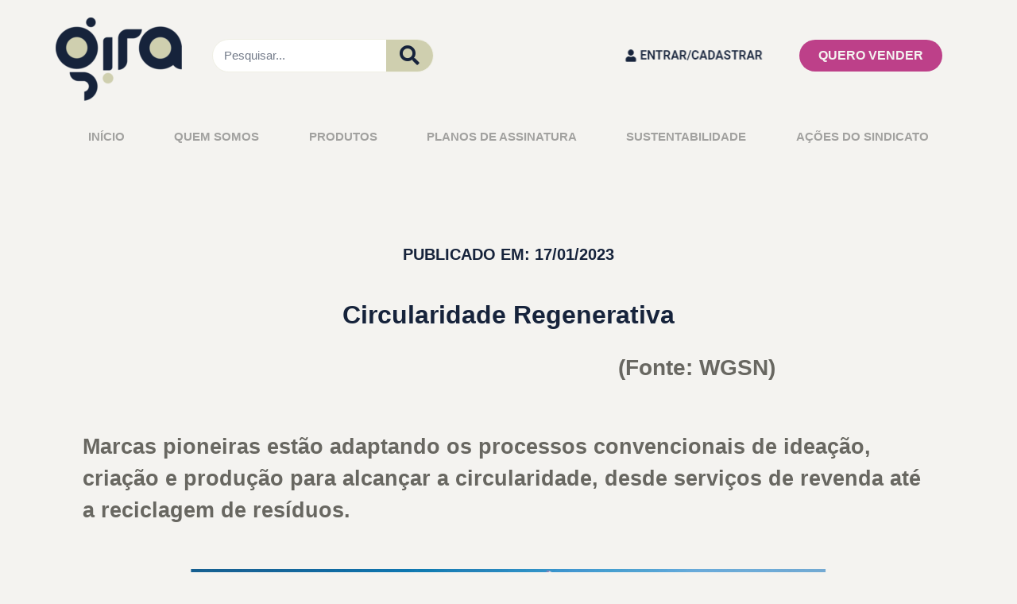

--- FILE ---
content_type: text/html; charset=UTF-8
request_url: https://girasustentavel.com.br/circularidade-regenerativa/
body_size: 835886
content:
<!DOCTYPE html>
<html lang="pt-BR">
<head>
	<meta charset="UTF-8">
		<meta name='robots' content='index, follow, max-image-preview:large, max-snippet:-1, max-video-preview:-1' />
	<style>img:is([sizes="auto" i], [sizes^="auto," i]) { contain-intrinsic-size: 3000px 1500px }</style>
	
	<!-- This site is optimized with the Yoast SEO Premium plugin v20.0 (Yoast SEO v26.5) - https://yoast.com/wordpress/plugins/seo/ -->
	<title>Circularidade Regenerativa - Gira Sustentável</title>
	<link rel="canonical" href="https://girasustentavel.com.br/circularidade-regenerativa/" />
	<meta property="og:locale" content="pt_BR" />
	<meta property="og:type" content="article" />
	<meta property="og:title" content="Circularidade Regenerativa" />
	<meta property="og:description" content="MINHA CONTA QUERO VENDER QUERO VENDER PUBLICADO EM: 17/01/2023 Circularidade Regenerativa (Fonte: WGSN) Marcas pioneiras estão adaptando os processos convencionais de ideação, criação e produção para alcançar a circularidade, desde serviços de revenda até a reciclagem de resíduos. De acordo com o Circularity Gap Report 2021, da organização de impacto Circle Economy, apenas 8,6% nosso [&hellip;]" />
	<meta property="og:url" content="https://girasustentavel.com.br/circularidade-regenerativa/" />
	<meta property="og:site_name" content="Gira Sustentável" />
	<meta property="article:modified_time" content="2023-06-23T14:35:20+00:00" />
	<meta property="og:image" content="https://girasustentavel.com.br/wp-content/uploads/2023/01/logo-gira-png-1-e1674565919306-150x105.png" />
	<meta name="twitter:card" content="summary_large_image" />
	<meta name="twitter:label1" content="Est. tempo de leitura" />
	<meta name="twitter:data1" content="8 minutos" />
	<script type="application/ld+json" class="yoast-schema-graph">{"@context":"https://schema.org","@graph":[{"@type":"WebPage","@id":"https://girasustentavel.com.br/circularidade-regenerativa/","url":"https://girasustentavel.com.br/circularidade-regenerativa/","name":"Circularidade Regenerativa - Gira Sustentável","isPartOf":{"@id":"https://girasustentavel.com.br/#website"},"primaryImageOfPage":{"@id":"https://girasustentavel.com.br/circularidade-regenerativa/#primaryimage"},"image":{"@id":"https://girasustentavel.com.br/circularidade-regenerativa/#primaryimage"},"thumbnailUrl":"https://girasustentavel.com.br/wp-content/uploads/2023/01/logo-gira-png-1-e1674565919306-150x105.png","datePublished":"2023-05-09T13:58:31+00:00","dateModified":"2023-06-23T14:35:20+00:00","breadcrumb":{"@id":"https://girasustentavel.com.br/circularidade-regenerativa/#breadcrumb"},"inLanguage":"pt-BR","potentialAction":[{"@type":"ReadAction","target":["https://girasustentavel.com.br/circularidade-regenerativa/"]}]},{"@type":"ImageObject","inLanguage":"pt-BR","@id":"https://girasustentavel.com.br/circularidade-regenerativa/#primaryimage","url":"https://girasustentavel.com.br/wp-content/uploads/2023/01/logo-gira-png-1-e1674565919306.png","contentUrl":"https://girasustentavel.com.br/wp-content/uploads/2023/01/logo-gira-png-1-e1674565919306.png","width":159,"height":105},{"@type":"BreadcrumbList","@id":"https://girasustentavel.com.br/circularidade-regenerativa/#breadcrumb","itemListElement":[{"@type":"ListItem","position":1,"name":"Início","item":"https://girasustentavel.com.br/"},{"@type":"ListItem","position":2,"name":"Circularidade Regenerativa"}]},{"@type":"WebSite","@id":"https://girasustentavel.com.br/#website","url":"https://girasustentavel.com.br/","name":"Gira Sustentável","description":"","publisher":{"@id":"https://girasustentavel.com.br/#organization"},"potentialAction":[{"@type":"SearchAction","target":{"@type":"EntryPoint","urlTemplate":"https://girasustentavel.com.br/?s={search_term_string}"},"query-input":{"@type":"PropertyValueSpecification","valueRequired":true,"valueName":"search_term_string"}}],"inLanguage":"pt-BR"},{"@type":"Organization","@id":"https://girasustentavel.com.br/#organization","name":"Gira Sustentável","url":"https://girasustentavel.com.br/","logo":{"@type":"ImageObject","inLanguage":"pt-BR","@id":"https://girasustentavel.com.br/#/schema/logo/image/","url":"https://girasustentavel.com.br/wp-content/uploads/2023/01/logo-gira-png-1-e1674565919306.png","contentUrl":"https://girasustentavel.com.br/wp-content/uploads/2023/01/logo-gira-png-1-e1674565919306.png","width":159,"height":105,"caption":"Gira Sustentável"},"image":{"@id":"https://girasustentavel.com.br/#/schema/logo/image/"}}]}</script>
	<!-- / Yoast SEO Premium plugin. -->


<link rel="alternate" type="application/rss+xml" title="Feed para Gira Sustentável &raquo;" href="https://girasustentavel.com.br/feed/" />
<link rel="alternate" type="application/rss+xml" title="Feed de comentários para Gira Sustentável &raquo;" href="https://girasustentavel.com.br/comments/feed/" />
<script>
window._wpemojiSettings = {"baseUrl":"https:\/\/s.w.org\/images\/core\/emoji\/16.0.1\/72x72\/","ext":".png","svgUrl":"https:\/\/s.w.org\/images\/core\/emoji\/16.0.1\/svg\/","svgExt":".svg","source":{"concatemoji":"https:\/\/girasustentavel.com.br\/wp-includes\/js\/wp-emoji-release.min.js?ver=6.8.3"}};
/*! This file is auto-generated */
!function(s,n){var o,i,e;function c(e){try{var t={supportTests:e,timestamp:(new Date).valueOf()};sessionStorage.setItem(o,JSON.stringify(t))}catch(e){}}function p(e,t,n){e.clearRect(0,0,e.canvas.width,e.canvas.height),e.fillText(t,0,0);var t=new Uint32Array(e.getImageData(0,0,e.canvas.width,e.canvas.height).data),a=(e.clearRect(0,0,e.canvas.width,e.canvas.height),e.fillText(n,0,0),new Uint32Array(e.getImageData(0,0,e.canvas.width,e.canvas.height).data));return t.every(function(e,t){return e===a[t]})}function u(e,t){e.clearRect(0,0,e.canvas.width,e.canvas.height),e.fillText(t,0,0);for(var n=e.getImageData(16,16,1,1),a=0;a<n.data.length;a++)if(0!==n.data[a])return!1;return!0}function f(e,t,n,a){switch(t){case"flag":return n(e,"\ud83c\udff3\ufe0f\u200d\u26a7\ufe0f","\ud83c\udff3\ufe0f\u200b\u26a7\ufe0f")?!1:!n(e,"\ud83c\udde8\ud83c\uddf6","\ud83c\udde8\u200b\ud83c\uddf6")&&!n(e,"\ud83c\udff4\udb40\udc67\udb40\udc62\udb40\udc65\udb40\udc6e\udb40\udc67\udb40\udc7f","\ud83c\udff4\u200b\udb40\udc67\u200b\udb40\udc62\u200b\udb40\udc65\u200b\udb40\udc6e\u200b\udb40\udc67\u200b\udb40\udc7f");case"emoji":return!a(e,"\ud83e\udedf")}return!1}function g(e,t,n,a){var r="undefined"!=typeof WorkerGlobalScope&&self instanceof WorkerGlobalScope?new OffscreenCanvas(300,150):s.createElement("canvas"),o=r.getContext("2d",{willReadFrequently:!0}),i=(o.textBaseline="top",o.font="600 32px Arial",{});return e.forEach(function(e){i[e]=t(o,e,n,a)}),i}function t(e){var t=s.createElement("script");t.src=e,t.defer=!0,s.head.appendChild(t)}"undefined"!=typeof Promise&&(o="wpEmojiSettingsSupports",i=["flag","emoji"],n.supports={everything:!0,everythingExceptFlag:!0},e=new Promise(function(e){s.addEventListener("DOMContentLoaded",e,{once:!0})}),new Promise(function(t){var n=function(){try{var e=JSON.parse(sessionStorage.getItem(o));if("object"==typeof e&&"number"==typeof e.timestamp&&(new Date).valueOf()<e.timestamp+604800&&"object"==typeof e.supportTests)return e.supportTests}catch(e){}return null}();if(!n){if("undefined"!=typeof Worker&&"undefined"!=typeof OffscreenCanvas&&"undefined"!=typeof URL&&URL.createObjectURL&&"undefined"!=typeof Blob)try{var e="postMessage("+g.toString()+"("+[JSON.stringify(i),f.toString(),p.toString(),u.toString()].join(",")+"));",a=new Blob([e],{type:"text/javascript"}),r=new Worker(URL.createObjectURL(a),{name:"wpTestEmojiSupports"});return void(r.onmessage=function(e){c(n=e.data),r.terminate(),t(n)})}catch(e){}c(n=g(i,f,p,u))}t(n)}).then(function(e){for(var t in e)n.supports[t]=e[t],n.supports.everything=n.supports.everything&&n.supports[t],"flag"!==t&&(n.supports.everythingExceptFlag=n.supports.everythingExceptFlag&&n.supports[t]);n.supports.everythingExceptFlag=n.supports.everythingExceptFlag&&!n.supports.flag,n.DOMReady=!1,n.readyCallback=function(){n.DOMReady=!0}}).then(function(){return e}).then(function(){var e;n.supports.everything||(n.readyCallback(),(e=n.source||{}).concatemoji?t(e.concatemoji):e.wpemoji&&e.twemoji&&(t(e.twemoji),t(e.wpemoji)))}))}((window,document),window._wpemojiSettings);
</script>
<link rel='stylesheet' id='dashicons-css' href='https://girasustentavel.com.br/wp-includes/css/dashicons.min.css?ver=6.8.3' media='all' />
<link rel='stylesheet' id='dokan-shipping-block-checkout-support-css' href='https://girasustentavel.com.br/wp-content/plugins/dokan-pro/assets/blocks/shipping/index.css?ver=76165ad0a2006593d11c' media='all' />
<link rel='stylesheet' id='dokan-fontawesome-css' href='https://girasustentavel.com.br/wp-content/plugins/dokan-lite/assets/vendors/font-awesome/css/font-awesome.min.css?ver=4.2.0' media='all' />
<style id='wp-emoji-styles-inline-css'>

	img.wp-smiley, img.emoji {
		display: inline !important;
		border: none !important;
		box-shadow: none !important;
		height: 1em !important;
		width: 1em !important;
		margin: 0 0.07em !important;
		vertical-align: -0.1em !important;
		background: none !important;
		padding: 0 !important;
	}
</style>
<style id='classic-theme-styles-inline-css'>
/*! This file is auto-generated */
.wp-block-button__link{color:#fff;background-color:#32373c;border-radius:9999px;box-shadow:none;text-decoration:none;padding:calc(.667em + 2px) calc(1.333em + 2px);font-size:1.125em}.wp-block-file__button{background:#32373c;color:#fff;text-decoration:none}
</style>
<style id='noptin-email-optin-style-inline-css'>
.wp-block-noptin-email-optin{align-items:center;box-sizing:border-box;display:flex;justify-content:center;min-height:280px;padding:20px;position:relative;text-align:center}.wp-block-noptin-email-optin *{box-sizing:border-box}.wp-block-noptin-email-optin form{width:100%}.wp-block-noptin-email-optin.is-style-noptin-flex .noptin-block-form-footer{align-items:center;display:flex;gap:10px;justify-content:center}.wp-block-noptin-email-optin.is-style-noptin-flex .noptin-block-form-footer .noptin_form_input_email{flex-grow:1;min-width:0}.wp-block-noptin-email-optin.is-style-noptin-flex .noptin-block-form-footer .noptin_form_submit{flex-shrink:1;margin-top:0}:where(.wp-block-noptin-email-optin:not(.is-style-noptin-unstyled) input.noptin_form_input_email){background-color:#fff;border:1px solid #ced4da;border-radius:.25rem;box-shadow:none;color:#495057;padding:.45rem 1.2rem;transition:border-color .15s ease-in-out,box-shadow .15s ease-in-out}:where(.wp-block-noptin-email-optin:not(.is-style-noptin-unstyled) input.noptin_form_input_email:focus){background-color:#fff;border-color:#73b1e9;color:#495057;outline:0}:where(.wp-block-noptin-email-optin:not(.is-style-noptin-unstyled) .noptin_form_submit){background-clip:padding-box;background-color:#1e73be;border:1px solid transparent;border-radius:.25rem;box-shadow:none;color:#fff;font-weight:400;padding:.45rem 1.2rem;transition:color .15s ease-in-out,background-color .15s ease-in-out,border-color .15s ease-in-out,box-shadow .15s ease-in-out}:where(.wp-block-noptin-email-optin:not(.is-style-noptin-unstyled) .noptin_form_submit):focus,:where(.wp-block-noptin-email-optin:not(.is-style-noptin-unstyled) .noptin_form_submit):hover{box-shadow:0 .5rem 1rem rgba(0,0,0,.15)}.wp-block-noptin-email-optin:not(.is-style-noptin-unstyled) .noptin_form_title{font-size:23px;font-weight:700;line-height:1.4125;margin-bottom:10px;margin-top:16px;padding-top:4px}.wp-block-noptin-email-optin:not(.is-style-noptin-unstyled) .noptin_form_description{font-size:16px;line-height:1.3;margin-bottom:10px}.wp-block-noptin-email-optin:not(.is-style-noptin-unstyled) input.noptin_form_input_email{display:block;margin:0;width:100%}.wp-block-noptin-email-optin:not(.is-style-noptin-unstyled) input.noptin_form_input_email::-ms-expand{background-color:transparent;border:0}.wp-block-noptin-email-optin:not(.is-style-noptin-unstyled) .noptin_form_submit{display:block;flex:1 0 0;margin-top:10px;position:relative;text-align:center;text-transform:none;-webkit-user-select:none;-moz-user-select:none;user-select:none;vertical-align:middle;width:100%}.wp-block-noptin-email-optin:not(.is-style-noptin-unstyled) .noptin_form_submit:focus,.wp-block-noptin-email-optin:not(.is-style-noptin-unstyled) .noptin_form_submit:hover{outline:0!important}.noptin-block-form-header:empty{display:none}

</style>
<link rel='stylesheet' id='noptin-form-css' href='https://girasustentavel.com.br/wp-content/plugins/newsletter-optin-box/build/Forms/assets/css/style-form.css?ver=6bfc5b6ff99c94477c85' media='all' />
<style id='pms-content-restriction-start-style-inline-css'>


</style>
<style id='pms-content-restriction-end-style-inline-css'>


</style>
<style id='pms-account-style-inline-css'>


</style>
<style id='pms-login-style-inline-css'>


</style>
<style id='pms-recover-password-style-inline-css'>


</style>
<style id='pms-register-style-inline-css'>


</style>
<style id='global-styles-inline-css'>
:root{--wp--preset--aspect-ratio--square: 1;--wp--preset--aspect-ratio--4-3: 4/3;--wp--preset--aspect-ratio--3-4: 3/4;--wp--preset--aspect-ratio--3-2: 3/2;--wp--preset--aspect-ratio--2-3: 2/3;--wp--preset--aspect-ratio--16-9: 16/9;--wp--preset--aspect-ratio--9-16: 9/16;--wp--preset--color--black: #000000;--wp--preset--color--cyan-bluish-gray: #abb8c3;--wp--preset--color--white: #ffffff;--wp--preset--color--pale-pink: #f78da7;--wp--preset--color--vivid-red: #cf2e2e;--wp--preset--color--luminous-vivid-orange: #ff6900;--wp--preset--color--luminous-vivid-amber: #fcb900;--wp--preset--color--light-green-cyan: #7bdcb5;--wp--preset--color--vivid-green-cyan: #00d084;--wp--preset--color--pale-cyan-blue: #8ed1fc;--wp--preset--color--vivid-cyan-blue: #0693e3;--wp--preset--color--vivid-purple: #9b51e0;--wp--preset--gradient--vivid-cyan-blue-to-vivid-purple: linear-gradient(135deg,rgba(6,147,227,1) 0%,rgb(155,81,224) 100%);--wp--preset--gradient--light-green-cyan-to-vivid-green-cyan: linear-gradient(135deg,rgb(122,220,180) 0%,rgb(0,208,130) 100%);--wp--preset--gradient--luminous-vivid-amber-to-luminous-vivid-orange: linear-gradient(135deg,rgba(252,185,0,1) 0%,rgba(255,105,0,1) 100%);--wp--preset--gradient--luminous-vivid-orange-to-vivid-red: linear-gradient(135deg,rgba(255,105,0,1) 0%,rgb(207,46,46) 100%);--wp--preset--gradient--very-light-gray-to-cyan-bluish-gray: linear-gradient(135deg,rgb(238,238,238) 0%,rgb(169,184,195) 100%);--wp--preset--gradient--cool-to-warm-spectrum: linear-gradient(135deg,rgb(74,234,220) 0%,rgb(151,120,209) 20%,rgb(207,42,186) 40%,rgb(238,44,130) 60%,rgb(251,105,98) 80%,rgb(254,248,76) 100%);--wp--preset--gradient--blush-light-purple: linear-gradient(135deg,rgb(255,206,236) 0%,rgb(152,150,240) 100%);--wp--preset--gradient--blush-bordeaux: linear-gradient(135deg,rgb(254,205,165) 0%,rgb(254,45,45) 50%,rgb(107,0,62) 100%);--wp--preset--gradient--luminous-dusk: linear-gradient(135deg,rgb(255,203,112) 0%,rgb(199,81,192) 50%,rgb(65,88,208) 100%);--wp--preset--gradient--pale-ocean: linear-gradient(135deg,rgb(255,245,203) 0%,rgb(182,227,212) 50%,rgb(51,167,181) 100%);--wp--preset--gradient--electric-grass: linear-gradient(135deg,rgb(202,248,128) 0%,rgb(113,206,126) 100%);--wp--preset--gradient--midnight: linear-gradient(135deg,rgb(2,3,129) 0%,rgb(40,116,252) 100%);--wp--preset--font-size--small: 13px;--wp--preset--font-size--medium: 20px;--wp--preset--font-size--large: 36px;--wp--preset--font-size--x-large: 42px;--wp--preset--font-family--inter: "Inter", sans-serif;--wp--preset--font-family--cardo: Cardo;--wp--preset--spacing--20: 0.44rem;--wp--preset--spacing--30: 0.67rem;--wp--preset--spacing--40: 1rem;--wp--preset--spacing--50: 1.5rem;--wp--preset--spacing--60: 2.25rem;--wp--preset--spacing--70: 3.38rem;--wp--preset--spacing--80: 5.06rem;--wp--preset--shadow--natural: 6px 6px 9px rgba(0, 0, 0, 0.2);--wp--preset--shadow--deep: 12px 12px 50px rgba(0, 0, 0, 0.4);--wp--preset--shadow--sharp: 6px 6px 0px rgba(0, 0, 0, 0.2);--wp--preset--shadow--outlined: 6px 6px 0px -3px rgba(255, 255, 255, 1), 6px 6px rgba(0, 0, 0, 1);--wp--preset--shadow--crisp: 6px 6px 0px rgba(0, 0, 0, 1);}:where(.is-layout-flex){gap: 0.5em;}:where(.is-layout-grid){gap: 0.5em;}body .is-layout-flex{display: flex;}.is-layout-flex{flex-wrap: wrap;align-items: center;}.is-layout-flex > :is(*, div){margin: 0;}body .is-layout-grid{display: grid;}.is-layout-grid > :is(*, div){margin: 0;}:where(.wp-block-columns.is-layout-flex){gap: 2em;}:where(.wp-block-columns.is-layout-grid){gap: 2em;}:where(.wp-block-post-template.is-layout-flex){gap: 1.25em;}:where(.wp-block-post-template.is-layout-grid){gap: 1.25em;}.has-black-color{color: var(--wp--preset--color--black) !important;}.has-cyan-bluish-gray-color{color: var(--wp--preset--color--cyan-bluish-gray) !important;}.has-white-color{color: var(--wp--preset--color--white) !important;}.has-pale-pink-color{color: var(--wp--preset--color--pale-pink) !important;}.has-vivid-red-color{color: var(--wp--preset--color--vivid-red) !important;}.has-luminous-vivid-orange-color{color: var(--wp--preset--color--luminous-vivid-orange) !important;}.has-luminous-vivid-amber-color{color: var(--wp--preset--color--luminous-vivid-amber) !important;}.has-light-green-cyan-color{color: var(--wp--preset--color--light-green-cyan) !important;}.has-vivid-green-cyan-color{color: var(--wp--preset--color--vivid-green-cyan) !important;}.has-pale-cyan-blue-color{color: var(--wp--preset--color--pale-cyan-blue) !important;}.has-vivid-cyan-blue-color{color: var(--wp--preset--color--vivid-cyan-blue) !important;}.has-vivid-purple-color{color: var(--wp--preset--color--vivid-purple) !important;}.has-black-background-color{background-color: var(--wp--preset--color--black) !important;}.has-cyan-bluish-gray-background-color{background-color: var(--wp--preset--color--cyan-bluish-gray) !important;}.has-white-background-color{background-color: var(--wp--preset--color--white) !important;}.has-pale-pink-background-color{background-color: var(--wp--preset--color--pale-pink) !important;}.has-vivid-red-background-color{background-color: var(--wp--preset--color--vivid-red) !important;}.has-luminous-vivid-orange-background-color{background-color: var(--wp--preset--color--luminous-vivid-orange) !important;}.has-luminous-vivid-amber-background-color{background-color: var(--wp--preset--color--luminous-vivid-amber) !important;}.has-light-green-cyan-background-color{background-color: var(--wp--preset--color--light-green-cyan) !important;}.has-vivid-green-cyan-background-color{background-color: var(--wp--preset--color--vivid-green-cyan) !important;}.has-pale-cyan-blue-background-color{background-color: var(--wp--preset--color--pale-cyan-blue) !important;}.has-vivid-cyan-blue-background-color{background-color: var(--wp--preset--color--vivid-cyan-blue) !important;}.has-vivid-purple-background-color{background-color: var(--wp--preset--color--vivid-purple) !important;}.has-black-border-color{border-color: var(--wp--preset--color--black) !important;}.has-cyan-bluish-gray-border-color{border-color: var(--wp--preset--color--cyan-bluish-gray) !important;}.has-white-border-color{border-color: var(--wp--preset--color--white) !important;}.has-pale-pink-border-color{border-color: var(--wp--preset--color--pale-pink) !important;}.has-vivid-red-border-color{border-color: var(--wp--preset--color--vivid-red) !important;}.has-luminous-vivid-orange-border-color{border-color: var(--wp--preset--color--luminous-vivid-orange) !important;}.has-luminous-vivid-amber-border-color{border-color: var(--wp--preset--color--luminous-vivid-amber) !important;}.has-light-green-cyan-border-color{border-color: var(--wp--preset--color--light-green-cyan) !important;}.has-vivid-green-cyan-border-color{border-color: var(--wp--preset--color--vivid-green-cyan) !important;}.has-pale-cyan-blue-border-color{border-color: var(--wp--preset--color--pale-cyan-blue) !important;}.has-vivid-cyan-blue-border-color{border-color: var(--wp--preset--color--vivid-cyan-blue) !important;}.has-vivid-purple-border-color{border-color: var(--wp--preset--color--vivid-purple) !important;}.has-vivid-cyan-blue-to-vivid-purple-gradient-background{background: var(--wp--preset--gradient--vivid-cyan-blue-to-vivid-purple) !important;}.has-light-green-cyan-to-vivid-green-cyan-gradient-background{background: var(--wp--preset--gradient--light-green-cyan-to-vivid-green-cyan) !important;}.has-luminous-vivid-amber-to-luminous-vivid-orange-gradient-background{background: var(--wp--preset--gradient--luminous-vivid-amber-to-luminous-vivid-orange) !important;}.has-luminous-vivid-orange-to-vivid-red-gradient-background{background: var(--wp--preset--gradient--luminous-vivid-orange-to-vivid-red) !important;}.has-very-light-gray-to-cyan-bluish-gray-gradient-background{background: var(--wp--preset--gradient--very-light-gray-to-cyan-bluish-gray) !important;}.has-cool-to-warm-spectrum-gradient-background{background: var(--wp--preset--gradient--cool-to-warm-spectrum) !important;}.has-blush-light-purple-gradient-background{background: var(--wp--preset--gradient--blush-light-purple) !important;}.has-blush-bordeaux-gradient-background{background: var(--wp--preset--gradient--blush-bordeaux) !important;}.has-luminous-dusk-gradient-background{background: var(--wp--preset--gradient--luminous-dusk) !important;}.has-pale-ocean-gradient-background{background: var(--wp--preset--gradient--pale-ocean) !important;}.has-electric-grass-gradient-background{background: var(--wp--preset--gradient--electric-grass) !important;}.has-midnight-gradient-background{background: var(--wp--preset--gradient--midnight) !important;}.has-small-font-size{font-size: var(--wp--preset--font-size--small) !important;}.has-medium-font-size{font-size: var(--wp--preset--font-size--medium) !important;}.has-large-font-size{font-size: var(--wp--preset--font-size--large) !important;}.has-x-large-font-size{font-size: var(--wp--preset--font-size--x-large) !important;}
:where(.wp-block-post-template.is-layout-flex){gap: 1.25em;}:where(.wp-block-post-template.is-layout-grid){gap: 1.25em;}
:where(.wp-block-columns.is-layout-flex){gap: 2em;}:where(.wp-block-columns.is-layout-grid){gap: 2em;}
:root :where(.wp-block-pullquote){font-size: 1.5em;line-height: 1.6;}
</style>
<link rel='stylesheet' id='wp-jquery-ui-dialog-css' href='https://girasustentavel.com.br/wp-includes/css/jquery-ui-dialog.min.css?ver=6.8.3' media='all' />
<link rel='stylesheet' id='woocommerce-layout-css' href='https://girasustentavel.com.br/wp-content/plugins/woocommerce/assets/css/woocommerce-layout.css?ver=9.6.1' media='all' />
<link rel='stylesheet' id='woocommerce-smallscreen-css' href='https://girasustentavel.com.br/wp-content/plugins/woocommerce/assets/css/woocommerce-smallscreen.css?ver=9.6.1' media='only screen and (max-width: 768px)' />
<link rel='stylesheet' id='woocommerce-general-css' href='https://girasustentavel.com.br/wp-content/plugins/woocommerce/assets/css/woocommerce.css?ver=9.6.1' media='all' />
<style id='woocommerce-inline-inline-css'>
.woocommerce form .form-row .required { visibility: visible; }
</style>
<link rel='stylesheet' id='dokan-timepicker-css' href='https://girasustentavel.com.br/wp-content/plugins/dokan-lite/assets/vendors/jquery-ui/timepicker/timepicker.min.css?ver=4.2.0' media='all' />
<link rel='stylesheet' id='dokan-dashboard-live-chat-css' href='https://girasustentavel.com.br/wp-content/plugins/dokan-pro/modules/live-chat/assets/css/dashboard-livechat.css?ver=3.15.0' media='all' />
<link rel='stylesheet' id='brands-styles-css' href='https://girasustentavel.com.br/wp-content/plugins/woocommerce/assets/css/brands.css?ver=9.6.1' media='all' />
<link rel='stylesheet' id='hello-elementor-css' href='https://girasustentavel.com.br/wp-content/themes/hello-elementor/style.min.css?ver=3.0.2' media='all' />
<link rel='stylesheet' id='hello-elementor-theme-style-css' href='https://girasustentavel.com.br/wp-content/themes/hello-elementor/theme.min.css?ver=3.0.2' media='all' />
<link rel='stylesheet' id='hello-elementor-header-footer-css' href='https://girasustentavel.com.br/wp-content/themes/hello-elementor/header-footer.min.css?ver=3.0.2' media='all' />
<link rel='stylesheet' id='elementor-frontend-css' href='https://girasustentavel.com.br/wp-content/plugins/elementor/assets/css/frontend.min.css?ver=3.33.2' media='all' />
<link rel='stylesheet' id='elementor-post-975-css' href='https://girasustentavel.com.br/wp-content/uploads/elementor/css/post-975.css?ver=1764695509' media='all' />
<link rel='stylesheet' id='jetwoo-widgets-for-elementor-css' href='https://girasustentavel.com.br/wp-content/plugins/jetwoo-widgets-for-elementor/assets/css/jet-woo-widgets.css?ver=1.1.9' media='all' />
<style id='jetwoo-widgets-for-elementor-inline-css'>
@font-face {
			font-family: "WooCommerce";
			src: url("https://girasustentavel.com.br/wp-content/plugins/woocommerce/assets/fonts/WooCommerce.eot");
			src: url("https://girasustentavel.com.br/wp-content/plugins/woocommerce/assets/fonts/WooCommerce.eot?#iefix") format("embedded-opentype"),
				url("https://girasustentavel.com.br/wp-content/plugins/woocommerce/assets/fonts/WooCommerce.woff") format("woff"),
				url("https://girasustentavel.com.br/wp-content/plugins/woocommerce/assets/fonts/WooCommerce.ttf") format("truetype"),
				url("https://girasustentavel.com.br/wp-content/plugins/woocommerce/assets/fonts/WooCommerce.svg#WooCommerce") format("svg");
			font-weight: normal;
			font-style: normal;
			}
</style>
<link rel='stylesheet' id='widget-image-css' href='https://girasustentavel.com.br/wp-content/plugins/elementor/assets/css/widget-image.min.css?ver=3.33.2' media='all' />
<link rel='stylesheet' id='widget-search-form-css' href='https://girasustentavel.com.br/wp-content/plugins/elementor-pro/assets/css/widget-search-form.min.css?ver=3.29.2' media='all' />
<link rel='stylesheet' id='elementor-icons-shared-0-css' href='https://girasustentavel.com.br/wp-content/plugins/elementor/assets/lib/font-awesome/css/fontawesome.min.css?ver=5.15.3' media='all' />
<link rel='stylesheet' id='elementor-icons-fa-solid-css' href='https://girasustentavel.com.br/wp-content/plugins/elementor/assets/lib/font-awesome/css/solid.min.css?ver=5.15.3' media='all' />
<link rel='stylesheet' id='widget-nav-menu-css' href='https://girasustentavel.com.br/wp-content/plugins/elementor-pro/assets/css/widget-nav-menu.min.css?ver=3.29.2' media='all' />
<link rel='stylesheet' id='widget-spacer-css' href='https://girasustentavel.com.br/wp-content/plugins/elementor/assets/css/widget-spacer.min.css?ver=3.33.2' media='all' />
<link rel='stylesheet' id='widget-heading-css' href='https://girasustentavel.com.br/wp-content/plugins/elementor/assets/css/widget-heading.min.css?ver=3.33.2' media='all' />
<link rel='stylesheet' id='e-popup-css' href='https://girasustentavel.com.br/wp-content/plugins/elementor-pro/assets/css/conditionals/popup.min.css?ver=3.29.2' media='all' />
<link rel='stylesheet' id='widget-divider-css' href='https://girasustentavel.com.br/wp-content/plugins/elementor/assets/css/widget-divider.min.css?ver=3.33.2' media='all' />
<link rel='stylesheet' id='e-animation-fadeIn-css' href='https://girasustentavel.com.br/wp-content/plugins/elementor/assets/lib/animations/styles/fadeIn.min.css?ver=3.33.2' media='all' />
<link rel='stylesheet' id='elementor-icons-css' href='https://girasustentavel.com.br/wp-content/plugins/elementor/assets/lib/eicons/css/elementor-icons.min.css?ver=5.44.0' media='all' />
<link rel='stylesheet' id='e-animation-shrink-css' href='https://girasustentavel.com.br/wp-content/plugins/elementor/assets/lib/animations/styles/e-animation-shrink.min.css?ver=3.33.2' media='all' />
<link rel='stylesheet' id='elementor-post-3932-css' href='https://girasustentavel.com.br/wp-content/uploads/elementor/css/post-3932.css?ver=1764718546' media='all' />
<link rel='stylesheet' id='elementor-post-473-css' href='https://girasustentavel.com.br/wp-content/uploads/elementor/css/post-473.css?ver=1764695511' media='all' />
<link rel='stylesheet' id='elementor-post-450-css' href='https://girasustentavel.com.br/wp-content/uploads/elementor/css/post-450.css?ver=1764695511' media='all' />
<link rel='stylesheet' id='elementor-post-1828-css' href='https://girasustentavel.com.br/wp-content/uploads/elementor/css/post-1828.css?ver=1764695511' media='all' />
<link rel='stylesheet' id='elementor-post-1565-css' href='https://girasustentavel.com.br/wp-content/uploads/elementor/css/post-1565.css?ver=1764695511' media='all' />
<link rel='stylesheet' id='dokan-style-css' href='https://girasustentavel.com.br/wp-content/plugins/dokan-lite/assets/css/style.css?ver=1764176976' media='all' />
<link rel='stylesheet' id='dokan-modal-css' href='https://girasustentavel.com.br/wp-content/plugins/dokan-lite/assets/vendors/izimodal/iziModal.min.css?ver=1764176977' media='all' />
<link rel='stylesheet' id='elementor-gf-local-roboto-css' href='http://girasustentavel.com.br/wp-content/uploads/elementor/google-fonts/css/roboto.css?ver=1742231754' media='all' />
<link rel='stylesheet' id='elementor-gf-local-robotoslab-css' href='http://girasustentavel.com.br/wp-content/uploads/elementor/google-fonts/css/robotoslab.css?ver=1742231760' media='all' />
<script src="https://girasustentavel.com.br/wp-includes/js/jquery/jquery.min.js?ver=3.7.1" id="jquery-core-js"></script>
<script src="https://girasustentavel.com.br/wp-includes/js/jquery/jquery-migrate.min.js?ver=3.4.1" id="jquery-migrate-js"></script>
<script src="https://girasustentavel.com.br/wp-includes/js/dist/hooks.min.js?ver=4d63a3d491d11ffd8ac6" id="wp-hooks-js"></script>
<script src="https://girasustentavel.com.br/wp-includes/js/dist/i18n.min.js?ver=5e580eb46a90c2b997e6" id="wp-i18n-js"></script>
<script id="wp-i18n-js-after">
wp.i18n.setLocaleData( { 'text direction\u0004ltr': [ 'ltr' ] } );
</script>
<script src="https://girasustentavel.com.br/wp-content/plugins/dokan-lite/assets/vendors/izimodal/iziModal.min.js?ver=4.2.0" id="dokan-modal-js"></script>
<script src="https://girasustentavel.com.br/wp-content/plugins/dokan-lite/assets/vendors/sweetalert2/sweetalert2.all.min.js?ver=1764176978" id="dokan-sweetalert2-js"></script>
<script src="https://girasustentavel.com.br/wp-includes/js/dist/vendor/moment.min.js?ver=2.30.1" id="moment-js"></script>
<script id="moment-js-after">
moment.updateLocale( 'pt_BR', {"months":["janeiro","fevereiro","mar\u00e7o","abril","maio","junho","julho","agosto","setembro","outubro","novembro","dezembro"],"monthsShort":["jan","fev","mar","abr","maio","jun","jul","ago","set","out","nov","dez"],"weekdays":["domingo","segunda-feira","ter\u00e7a-feira","quarta-feira","quinta-feira","sexta-feira","s\u00e1bado"],"weekdaysShort":["dom","seg","ter","qua","qui","sex","s\u00e1b"],"week":{"dow":0},"longDateFormat":{"LT":"H:i","LTS":null,"L":null,"LL":"j \\d\\e F \\d\\e Y","LLL":"j \\d\\e F \\d\\e Y, H:i","LLLL":null}} );
</script>
<script id="dokan-util-helper-js-extra">
var dokan_helper = {"i18n_date_format":"j \\d\\e F \\d\\e Y","i18n_time_format":"H:i","week_starts_day":"0","reverse_withdrawal":{"enabled":false},"timepicker_locale":{"am":"am","pm":"pm","AM":"AM","PM":"PM","hr":"hr","hrs":"hrs","mins":"mins"},"daterange_picker_local":{"toLabel":"Para","firstDay":0,"fromLabel":"De","separator":" - ","weekLabel":"W","applyLabel":"Aplicar","cancelLabel":"Limpar","customRangeLabel":"Personalizado","daysOfWeek":["Su","Mo","Tu","We","Th","Fr","Sa"],"monthNames":["January","February","March","April","May","June","July","August","September","October","November","December"]},"sweetalert_local":{"cancelButtonText":"Cancelar","closeButtonText":"Fechar","confirmButtonText":"OK","denyButtonText":"No","closeButtonAriaLabel":"Close this dialog"}};
var dokan = {"ajaxurl":"https:\/\/girasustentavel.com.br\/wp-admin\/admin-ajax.php","nonce":"037387a7b3","order_nonce":"e9f2bf6eec","product_edit_nonce":"06a27ee97f","ajax_loader":"https:\/\/girasustentavel.com.br\/wp-content\/plugins\/dokan-lite\/assets\/images\/ajax-loader.gif","seller":{"available":"Dispon\u00edvel","notAvailable":"N\u00e3o Dispon\u00edvel"},"delete_confirm":"Voc\u00ea tem certeza?","wrong_message":"Algo deu errado. Por favor, tente novamente.","vendor_percentage":"","commission_type":"","rounding_precision":"6","mon_decimal_point":",","currency_format_num_decimals":"2","currency_format_symbol":"R$","currency_format_decimal_sep":",","currency_format_thousand_sep":".","currency_format":"%s\u00a0%v","round_at_subtotal":"no","product_types":{"simple":"Simples","variable":"Vari\u00e1vel","external":"Produto externo\/afiliado","grouped":"Produto Agrupado"},"loading_img":"https:\/\/girasustentavel.com.br\/wp-content\/plugins\/dokan-lite\/assets\/images\/loading.gif","store_product_search_nonce":"e6ab517d7b","i18n_download_permission":"Tem certeza de que quer revogar o acesso a este download?","i18n_download_access":"N\u00e3o foi poss\u00edvel permitir acesso - este usu\u00e1rio pode j\u00e1 ter permiss\u00f5es para este arquivo ou ainda n\u00e3o definiu um e-mail de faturamento. Certifique-se que o e-mail de faturamento esteja definido e que o pedido tenha sido salvo.","maximum_tags_select_length":"-1","modal_header_color":"#E6E5D8","i18n_location_name":"Por favor, forne\u00e7a um nome de localiza\u00e7\u00e3o!","i18n_location_state":"Please provide","i18n_country_name":"Por favor, forne\u00e7a um pa\u00eds!","i18n_invalid":"Falhou! A sonol\u00e9tica deu errado.","i18n_chat_message":"O Facebook SDK n\u00e3o \u00e9 encontrado ou bloqueado pelo navegador. N\u00e3o \u00e9 poss\u00edvel inicializar o bate-papo.","i18n_sms_code":"Insira c\u00f3digo SMS","i18n_gravater":"Carregar foto de capa","i18n_phone_number":"Insira o telefone n\u00ba.","dokan_pro_i18n":{"dokan":{"domain":"dokan","locale_data":{"dokan":{"":{"domain":"dokan","lang":"pt_BR","plural_forms":"nplurals=2; plural=(n > 1);"}," ) between bookings":[" ) entre reservas"]," Edit":[" Editar"]," Per-item coupons will only work if the item is not on sale. Per-cart coupons will only work if there are no sale items in the cart.":[" Cupons por item s\u00f3 funcionar\u00e3o se o item n\u00e3o estiver \u00e0 venda. Os cupons de carrinho de compras s\u00f3 funcionar\u00e3o se n\u00e3o houver itens de venda no carrinho."]," See More":[" Ver mais"]," Write a Review ":[" Escreva uma Avalia\u00e7\u00e3o "]," You Earn : ":[" Voc\u00ea ganha : "]," and Variation":[" e Varia\u00e7\u00e3o"]," is successfully activated":["foi ativado com \u00eaxito"]," is successfully deactivated":["foi desativado com sucesso"]," piece":[" pe\u00e7a"],"\"%s\" separate terms":["\"%s\" termos separados"],"\"{product_title}\" has been cancelled":["\"{product_title}\" foi cancelado"],"# of persons":["# de pessoas"],"#%s &ndash; Variation SKU must be unique.":["#%s &ndash; SKU de varia\u00e7\u00e3o deve ser \u00fanico."],"% Profile complete":["% Perfil completo"],"% cost":["% custo"],"%1$1s - Order %2$2s, suborder of %3$3s":["%1$1s - Ordem %2$2s, subordenador de %3$3s"],"%1$s %2$s":["%1$s %2$s"],"%1$s &#8220;%2$s&#8221; already exists.":["%1$s \"%2$s\" j\u00e1 existe."],"%1$s (#%2$s)":["%1$s (#%2$s)"],"%1$s (%2$s)":["%1$s (%2$s)"],"%1$s - Order %2$s":["%1$s - Pedido %2$s"],"%1$s - Order %2$s, suborder of %3$s":["%1$s - Ordem %2$s, subordenador de %3$s"],"%1$s \/ %2$s":["%1$s \/ %2$s"],"%1$s Error: Automatic refund is not possible for this order. Reason: No PayPal capture id is found. Refund id: %2$s, Order ID: %3$s":["erro %1$s: O reembolso autom\u00e1tico n\u00e3o \u00e9 poss\u00edvel para esta ordem. Motivo: N\u00e3o \u00e9 encontrada PayPal id de captura. Stitui\u00e7\u00e3o de restitui\u00e7\u00e3o: %2$s, Ordem de Ordem: %3$s"],"%1$s at %2$s":["%1$s em %2$s"],"%1$s is not of type %2$s":["%1$s n\u00e3o \u00e9 do tipo %2$s"],"%1$s requires %2$s":["%1$s requer %2$s"],"%1$s requires a maximum amount of %2$s. You currently have %3$d in cart":["%1$s requer uma quantidade m\u00e1xima de %2$s. Atualmente voc\u00ea tem %3$d no carrinho"],"%1$s requires a maximum quantity of %2$d. You currently have %3$d in cart":["%1$s requer uma quantidade m\u00e1xima de %2$d. Atualmente voc\u00ea tem %3$d no carrinho"],"%1$s requires a minimum amount of %2$s. You currently have %3$d in cart":["%1$s requer uma quantidade m\u00ednima de %2$s. Atualmente voc\u00ea tem %3$d no carrinho"],"%1$s requires a minimum quantity of %2$d. You currently have %3$d in cart":["%1$s requer uma quantidade m\u00ednima de %2$d. Atualmente voc\u00ea tem %3$d no carrinho"],"%1$s shipped via %2$s on %3$s with tracking number %4$s.":["%1$s enviados via %2$s em %3$s com n\u00famero de rastreamento %4$s."],"%1$s shipping requires %2$s key. Please set your API Key in %3$s.":["%1$s o transporte requer %2$s chave. Por favor, coloque sua chave de API em %3$s."],"%1$s was called <strong>incorrectly<\/strong>. %2$s %3$s":["%1$s foi chamada <strong>incorretamente<\/strong>. %2$s %3$s"],"%1$s: API Refund Error: %2$s":["%1$s: Erro de reembolso da API: %2$s"],"%1$s: Automatic refund failed for order: %2$s. Note: %3$s":["%1$s: Reembolso autom\u00e1tico falhado para pedido: %2$s. Nota: %3$s"],"%1$s: Automatic refund failed.":["%1$s: O reembolso autom\u00e1tico falhou. Status: %2$s. %3$s"],"%1$s: Automatic refund failed. Status: %2$s.%3$s":["%1$s: O reembolso autom\u00e1tico falhou. Status: %2$s. %3$s"],"%1$s: Automatic refund is not possible for this order. Transfer refund does not allow partial refund.":["%1$s: O reembolso autom\u00e1tico n\u00e3o \u00e9 poss\u00edvel para esta ordem. A restitui\u00e7\u00e3o da transfer\u00eancia n\u00e3o permite reembolso parcial."],"%1$s: Order paid via %2$s":["%1$s: Pedido pago via %2$s"],"%1$s: This refund is not allowed to approve, Refund ID: %2$d, Order ID: %3$d":["%1$s: Este reembolso n\u00e3o \u00e9 permitido aprovar, 0miss\u00e3o de reembolso: %2$d, Ordem de Ordem: %3$d"],"%1$s: Transaction ID: %2$s":["%1$s: ID de Transa\u00e7\u00e3o: %2$s"],"%1$s: processing fee for sub order %2$s is %3$s":["%1$s: taxa de processamento para %2$s subfamante \u00e9 %3$s"],"%4$sAdvertise this product for: <strong>%1$s<\/strong>, Advertisement Cost: <strong>%2$s<\/strong>, Remaining slot: <strong>%3$s<\/strong>":["%4$sAnuncie este produto para: <strong>%1$s<\/strong>, Custo de An\u00fancio: <strong>%2$s<\/strong>, Slot restante: <strong>%3$s<\/strong>"],"%d %s for %s; ":["%d %s para %s; "],"%d orders checked out of %d":["%d pedidos retirados de %d"],"%d orders sync completed out of %d":["%d sincroniza\u00e7\u00e3o dos pedidos conclu\u00edda de %d"],"%s":["%s"],"%s (%d)":["%s (%d)"],"%s \/ &infin;":["%s \/ &infin;"],"%s A new abuse report has been submitted":["%s foi apresentado um novo relat\u00f3rio de abuso"],"%s Discount":["%s Desconto"],"%s Orders":["%s Pedidos"],"%s Products":["%s Produtos"],"%s Vendor":["%s Vendedor"],"%s Withdrawals":["retiradas de %s"],"%s ago":["%s atr\u00e1s"],"%s average daily sales":["%s vendas m\u00e9dias di\u00e1ria"],"%s charged for shipping":["%s cobrado para o transporte"],"%s customer review":["%s avalia\u00e7\u00e3o de cliente","%s avalia\u00e7\u00f5es de clientes"],"%s day":["%s dia","%s dias"],"%s has just followed your store.":["%s acaba de seguir a sua loja."],"%s has just unfollowed your store.":["%s acaba de parar de seguir a sua loja."],"%s is required":["%s \u00e9 obrigat\u00f3rio"],"%s items purchased":["%s itens comprados"],"%s module is not available in your system.":["m\u00f3dulo %s n\u00e3o est\u00e1 dispon\u00edvel em seu sistema."],"%s net sales":["%s vendas l\u00edquidas"],"%s orders placed":["%s pedidos feitos"],"%s param not found in token":["%s param\u00eatro n\u00e3o encontrado no token"],"%s product imported":["%s produto importado","%s produtos importados"],"%s product updated":["%s produto atualizado","%s produtos atualizados"],"%s product was skipped":["%s produto foi ignorado","%s produtos foram ignorados"],"%s sales in this period":["%s vendas neste per\u00edodo"],"%s was not registered as a request argument.":["%s n\u00e3o foi registrado como argumento de solicita\u00e7\u00e3o."],"%s worth of coupons used":["%s no valor dos cupons usados"],"%s, see new updates from %s":["%s, veja novas atualiza\u00e7\u00f5es de %s"],"%s: %d":["%s: %d"],"%s: %s":["%s: %s"],"%snd":["%snd"],"%srd":["%srd"],"%sst":["%sst"],"%sth":["%sth"],"&laquo;":["&laquo;"],"&laquo; Previous":["&laquo; Anterior"],"&larr; Back to List":["&larr; Voltar \u00e0 lista"],"&nbsp; Edit":["&nbsp; Editar"],"&raquo;":["&raquo;"],"( Get your App ID )":["(Obtenha seu ID de aplicativo (App ID))"],"( Get your App Secret )":["(Obter o seu app Secreto)"],"( based on your schedule )":["(com base em sua agenda)"],"(Adding reply will re-open the ticket)":["(Adicionar resposta reabrir\u00e1 o ticket)"],"(Required)":["(Obrigat\u00f3rio)"],"(Stock Keeping Unit)":["(Unidade de armazenamento)"],"(This is must use item)":["(Este \u00e9 o item de uso)"],"(This only works when 3D Secure and SCA is disabled) If enabled, this option shows a \"pay\" button and modal credit card form on the checkout, instead of credit card fields directly on the page.":["(Isto s\u00f3 funciona quando 3D Secure e SCA est\u00e1 desativado) Se ativado, esta op\u00e7\u00e3o mostra um bot\u00e3o \"pagar\" e um formul\u00e1rio de cart\u00e3o de cr\u00e9dito modal no checkout, ao inv\u00e9s de campos de cart\u00e3o de cr\u00e9dito diretamente na p\u00e1gina."],")":[")"],"+ Add a category":["+ Adicionar uma categoria"],"+ Add product images":["+ Adicionar imagens do produto"],"- Select Filter -":["- Selecionar filtro -"],"- Select a category -":["- Selecione uma categoria -"],"- Select a location -":["- Selecione um local -"],"- select -":["- selecione -"],"-- Change Status --":["-- Mudar Status --"],"-- Select a pack --":["-- Selecione um pacote --"],"-- Select a package --":["- Selecione um pacote -"],"--Select State--":["--Selecione um Estado--"],"-None-":["-Nada-"],"0":["0"],"0.00":["0.00"],"1 Hour of Basic Installation":["1 Hora de Instala\u00e7\u00e3o B\u00e1sica"],"1 Hour of Theme Compatibility":["1 Hora de Compatibilidade Tem\u00e1tica"],"19 New Premium Module":["19 Novo M\u00f3dulo Premium"],"20 Sites License":["Licen\u00e7a de 20 sites"],"1":["3"],"3D Secure and SCA":["3D Secure e SCA"],"77% of customers won\u2019t make a purchase if there\u2019s no live chat feature":["77% dos clientes n\u00e3o far\u00e3o uma compra se n\u00e3o houver nenhum recurso de bate-papo ao vivo"],"<a target=\"_blank\" href=\"%s\">Click Here to See Details<\/a>":["<a target=\"_blank\" href=\"%s\">Clique aqui para ver detalhes<\/a>"],"<p><b>To Verify your Email <a href='%s'>Click Here<\/a><\/b><\/p>":["<p><b>Para verificar seu e-mail <a href='%s'>Clique aqui<\/a><\/b><\/p>"],"<strong>%1$s<\/strong> ( %2$s )":["<strong>%1$s<\/strong> ( %2$s )"],"<strong>%1$s<\/strong> <small>( next on %2$s )<\/small> to <strong>%3$s<\/strong> <small>%4$s<\/small>":["<strong>%1$s<\/strong><small>(pr\u00f3ximo em %2$s )<\/small> para <strong>%3$s<\/strong> <small>%4$s<\/small>"],"<strong>Date of Birth<\/strong> is a required field.":["<strong>A data de nascimento<\/strong> \u00e9 um campo obrigat\u00f3rio."],"<strong>Date of Birth<\/strong> is not valid.":["<strong>A data de nascimento<\/strong> n\u00e3o \u00e9 v\u00e1lida."],"<strong>Error!<\/strong> %1$s Does not support more than 10 vendor products in the cart. Please remove some vendor products to continue purchasing with %1$s":["<strong>Um erro!<\/strong> %1$s N\u00e3o suporta mais de 10 produtos de fornecedores no carrinho. Por favor, remova alguns produtos do fornecedor para continuar comprando com %1$s"],"<strong>Error!<\/strong> Advertisement cost does not match with listing price. Kindly remove <strong>%1$s<\/strong> from cart.":["<strong>Erro!<\/strong> O custo do an\u00fancio n\u00e3o corresponde ao pre\u00e7o de listagem. Por muito tempo, retire <strong>%1$s<\/strong> do carrinho."],"<strong>Error!<\/strong> Advertisement validity does not match with listing expire after days. Kindly remove <strong>%1$s<\/strong> from cart.":["<strong>Erro!<\/strong> A validade do an\u00fancio n\u00e3o corresponde \u00e0 listagem expirar ap\u00f3s dias. Por muito tempo, retire <strong>%1$s<\/strong> do carrinho."],"<strong>Error!<\/strong> Could not add product %1$s to cart, Subscription product is not eligible to be paid with %2$s yet.":["<strong>Erro!<\/strong> N\u00e3o foi poss\u00edvel adicionar produto %1$s ao carrinho, o produto de assinatura ainda n\u00e3o \u00e9 eleg\u00edvel para ser pago %2$s ."],"<strong>Error!<\/strong> Could not add product %1$s to cart, this product\/vendor is not eligible to be paid with %2$s":["<strong>Um erro!<\/strong> N\u00e3o foi poss\u00edvel adicionar produto %1$s ao carrinho, este produto\/fornecedor n\u00e3o \u00e9 eleg\u00edvel para ser pago com %2$s"],"<strong>Error!<\/strong> Could not add product <strong>%1$s<\/strong> to cart. Product advertisement can not be purchased along with other products.":["<strong>Erro!<\/strong> N\u00e3o foi poss\u00edvel adicionar o produto <strong>%1$s<\/strong> ao carrinho. A propaganda do produto n\u00e3o pode ser comprada juntamente com outros produtos."],"<strong>Error!<\/strong> Could not add product <strong>%1$s<\/strong> to cart. Purchasing Product advertisement feature is restricted by admin.":["<strong>Erro!<\/strong> N\u00e3o foi poss\u00edvel adicionar o produto <strong>%1$s<\/strong> ao carrinho. A compra do recurso de an\u00fancio do produto \u00e9 restrita pelo administrador."],"<strong>Error!<\/strong> Purchasing Product advertisement feature is restricted by admin. Kindly remove <strong>%1$s<\/strong> from cart.":["<strong>Erro!<\/strong> A compra do recurso de an\u00fancio do produto \u00e9 restrita pelo administrador. Por muito tempo, retire <strong>%1$s<\/strong> do carrinho."],"<strong>Error!<\/strong> Remove product %s and continue checkout, this product\/vendor is not eligible to be paid with PayPal":["<strong>Um erro!<\/strong> Remova o produto %s e continue a ser checkout, este produto\/fornecedor n\u00e3o \u00e9 eleg\u00edvel para ser pago com PayPal"],"<strong>Error!<\/strong> Remove product %s and continue checkout, this product\/vendor is not eligible to be paid with Razorpay":["<strong>Erro!<\/strong> Remova o produto %s e continue o checkout, este produto\/fornecedor n\u00e3o \u00e9 eleg\u00edvel para ser pago com razorpay"],"<strong>Error!<\/strong> Required data to purchase this advertisement is not found. Kindly remove <strong>%1$s<\/strong> from cart.":["<strong>Erro!<\/strong> Os dados necess\u00e1rios para comprar este an\u00fancio n\u00e3o s\u00e3o encontrados. Por muito tempo, retire <strong>%1$s<\/strong> do carrinho."],"<strong>Error!<\/strong> You cannot complete your purchase until <strong>%1$s<\/strong> has enabled Wirecard as a payment gateway. Please remove %2$s to continue.":["<strong>Um erro!<\/strong> Voc\u00ea n\u00e3o pode concluir sua compra at\u00e9 <strong>%1$s<\/strong> que tenha ativado o Wirecard como um gateway de pagamento. Por favor, %2$s remova para continuar."],"<strong>Error!<\/strong> You cannot complete your purchase until <strong>%s<\/strong> has enabled Stripe as a payment gateway. Please remove %s to continue.":["<strong>Erro! <\/strong>Voc\u00ea n\u00e3o pode concluir a sua compra at\u00e9 que o <strong>%s<\/strong> tenha ativado o Stripe como gateway de pagamento. Por favor, remova %s para continuar."],"<strong>Nationality<\/strong> is a required field.":["<strong>A nacionalidade<\/strong> \u00e9 um campo obrigat\u00f3rio."],"<strong>Supported Currencies are: <\/strong> %s.":["<strong>As moedas suportadas s\u00e3o: <\/strong> %s."],"A \"Stripe Customer ID\" value is required.":["\u00c9 necess\u00e1rio um valor para o \"ID de Cliente Stripe\"."],"A Dokan plugin Add-on to Customize Colors of Dokan Dashboard":["Um complemento de plugin Dokan para personalizar cores do painel Dokan"],"A New Reply on Your Ticket":["[%1$s][%2$d] Uma nova resposta sobre o seu bilhete"],"A New Support Ticket":["[%d] Um Novo Ticket de Suporte"],"A Payin webhook with RessourceId %s has been recieved and discarded as the order has been already processsed.":["Um webhook Payin com RessourceId %s foi recebido e descartado, pois a ordem j\u00e1 foi processada."],"A Subscription is cancelled by {vendor_name}":["Uma Assinatura \u00e9 cancelada por {nome_do_vendedor}."],"A booking has been made by %s and is awaiting your approval. The details of this booking are as follows:":["Uma reserva foi feita por %s e aguarda sua aprova\u00e7\u00e3o. Os detalhes desta reserva s\u00e3o os seguintes:"],"A customer for being wholesale has request":["Um cliente por ser atacado tem solicita\u00e7\u00e3o"],"A customer has been request for beign wholesale. and is awaiting your approval. The details of this  are as follows:":["Um cliente foi solicitado para beign atacado. e est\u00e1 aguardando sua aprova\u00e7\u00e3o. Os detalhes disso s\u00e3o os seguintes:"],"A list of advertised products.":["Uma lista de produtos anunciados."],"A module that offers multiple vendor to sell a single product.":["Um m\u00f3dulo que oferece v\u00e1rios vendedores para vender um \u00fanico produto."],"A new announcement is made at - {site_name}":["Um novo an\u00fancio foi feito em - {site_name}"],"A new auction product is submitted to your site":["Um novo produto para leil\u00e3o foi enviado para o seu site"],"A new booking has been made by %s. The details of this booking are as follows:":["Uma nova reserva foi feita por %s. Os detalhes desta reserva s\u00e3o os seguintes:"],"A new coupon is generated for you.":["Um novo cupom foi gerado para voc\u00ea."],"A new product enquiry posted for your product %s":["Uma nova duvida do produto publicada para o seu produto %s"],"A new product is submitted to your site.":["Um novo produto \u00e9 enviado para o seu site."],"A new refund request is made by %s":["Um novo pedido de reembolso foi feito por %s"],"A new reply was made in the ticket ":["Uma nova resposta foi feita no ticket "],"A new request for refund is placed for the admin approval - Refund request ID: #%1$s - Refund Amount: %2$s - Reason: %3$s":["Um novo pedido de reembolso \u00e9 feito para aprova\u00e7\u00e3o do administrador - Pedido de reembolso ID: #%1$s - Valor da restitui\u00e7\u00e3o: %2$s - Motivo: %3$s"],"A new verification email has been sent to your email. Please verify to login.":["Um novo e-mail de verifica\u00e7\u00e3o foi enviado para o seu e-mail. Verifique o login."],"A plugin for manage store via vendor staffs.":["Um plugin para gerenciar a loja por meio de equipes de vendedores."],"A plugin for store and product analytics for vendor.":["Um plugin para an\u00e1lise de armazenamento e produto para fornecedor."],"A plugin that allows customers to rate the sellers.":["Um plugin que permite clientes avaliarem os vendedores."],"A plugin that combined WooCommerce simple auction and Dokan plugin.":["Um plugin que combinava woocommerce simples leil\u00e3o e plugin Dokan."],"A product has been updated in your site.":["Um produto foi atualizado em seu site."],"A product with this ID already exists.":["Um produto com este ID j\u00e1 existe."],"A product with this SKU already exists in another vendor.":["Um produto com este SKU j\u00e1 existe em outro fornecedor."],"A product with this SKU already exists.":["Um produto com esta SKU j\u00e1 existe."],"A shipping zone is a geographic region where a certain set of shipping methods are offered. We will match a customer to a single zone using their shipping address and present the shipping methods within that zone to them.":["Uma zona de expedi\u00e7\u00e3o \u00e9 uma regi\u00e3o geogr\u00e1fica onde um determinado conjunto de m\u00e9todos de envio \u00e9 oferecido. N\u00f3s combinaremos um cliente com uma \u00fanica zona usando o endere\u00e7o de envio e apresentaremos os m\u00e9todos de envio dentro dessa zona para eles."],"A subscription has been removed from your cart. Due to payment gateway restrictions, different subscription products can not be purchased at the same time.":["Uma assinatura foi removida do seu carrinho. Devido \u00e0s restri\u00e7\u00f5es de gateway de pagamento, duas ou mais assinaturas n\u00e3o podem ser adquiridas ao mesmo tempo."],"A subscription has been removed from your cart. Due to payment gateway restrictions, products and subscriptions can not be purchased at the same time.":["Uma assinatura foi removida do seu carrinho. Devido a restri\u00e7\u00f5es dos gateways de pagamento, produtos e assinaturas n\u00e3o podem ser comprados ao mesmo tempo."],"A subscription has been removed from your cart. Products and subscriptions can not be purchased at the same time.":["Uma assinatura foi removida do seu pedido. Produtos e assinaturas n\u00e3o podem ser comprados ao mesmo tempo."],"A support request has been made by customer on your store ":["Uma solicita\u00e7\u00e3o de suporte foi feita pelo cliente em sua loja "],"A support request has been made by customer on your store: ":["Um pedido de suporte foi feito pelo cliente em sua loja: "],"A wholesale request is awaiting for approval":["Um pedido de atacado est\u00e1 aguardando aprova\u00e7\u00e3o"],"ABA":["ABA"],"API Credentials":["Credenciais API"],"API Key":["Chave API"],"API Password":["Senha da API"],"API Refund setting is enabled in Dokan --> Settings --> Selling Options --> Commission --> Refund via API. Refunds will also be processed from the payment gateway if the corresponding gateway supports automatic refunds.":["A configura\u00e7\u00e3o de reembolso da API est\u00e1 ativada em Configura\u00e7\u00f5es > do dokan --> op\u00e7\u00f5es de venda --> Comiss\u00e3o --> reembolso via API. As restitui\u00e7\u00f5es tamb\u00e9m ser\u00e3o processadas a partir do gateway de pagamento se o gateway correspondente suportar reembolsos autom\u00e1ticos."],"API Secret":["API Secret"],"API Signature":["API Assinatura"],"API Username":["Nome de usu\u00e1rio da API"],"API credentials":["Credenciais da API"],"ASC":["ASC"],"Abort":["Abortar"],"Above Product Tab":["Acima da aba de produto"],"Above Single Product Tabs":["Acima das guias de produto simples"],"Absolute":["Absoluto"],"Abuse Reports":["Relat\u00f3rios de abuso"],"Abuse report id":["ID do relat\u00f3rio de abuso"],"Accept credit card payments and allow your sellers to get automatic split payment in Dokan via Razorpay.":["Aceite pagamentos com cart\u00e3o de cr\u00e9dito e permita que seus vendedores obtenham o pagamento fracionado autom\u00e1tico no Dokan via Razorpay."],"Accept credit card payments and allow your sellers to get automatic split payment in Dokan via Stripe.":["Aceite pagamentos com cart\u00e3o de cr\u00e9dito e permita que seus vendedores recebam pagamentos parcelados autom\u00e1ticos no Dokan via Stripe."],"Access Denied":["Acesso Negado"],"Access Expires":["Acesso Expira em"],"Accommodation":["Hospedagem"],"Accommodation Booking":["Reserva de Acomoda\u00e7\u00e3o"],"According to your search, system didn't get any result.":["De acordo com sua busca, o sistema n\u00e3o teve nenhum resultado."],"Account Email":["E-mail"],"Account Holder's Address":["Endere\u00e7o do titular da conta"],"Account Holder's Country":["Pa\u00eds do Titular da Conta"],"Account Holder's Name":["Nome do titular da conta"],"Account Holder's State":["Estado do Titular da Conta"],"Account Info":["Informa\u00e7\u00f5es da Conta"],"Account Name":["Nome do beneficiado"],"Account No \/ IBAN":["Conta N\u00e3o \/ IBAN"],"Account Number":["N\u00famero da conta"],"Account SID":["Conta SID"],"Account Type":["E-mail"],"Account connected sucessfully.":["Conta conectada sucessivamente."],"Account disconnected successfully.":["Conta desconectada com sucesso!"],"Account is not connected with MangoPay. Please connect your account.":["A conta n\u00e3o est\u00e1 conectada com o MangoPay. Por favor, conecte sua conta."],"Action":["A\u00e7\u00e3o"],"Actions":["A\u00e7\u00f5es"],"Activate":["Ativar"],"Activate Dokan Pro License":["Ativar a licen\u00e7a Dokan Pro"],"Activate License":["Ativar licen\u00e7a"],"Activate Subscription":["Ativar assinatura"],"Activate this plugin":["Ativar esse plugin"],"Activated":["Ativado"],"Activating":["Ativando"],"Activating this will set min and max amount for selected products.":["Ativando isso definir\u00e1 a quantidade m\u00ednima e m\u00e1xima para os produtos selecionados."],"Activating this will set min and max quantities for selected products.":["Ativando isso definir\u00e1 quantidades m\u00ednimas e m\u00e1ximas para produtos selecionados."],"Activating..":["Ativando..."],"Activating...":["Ativando..."],"Active":["Ativo"],"Active <span class='count'>(%s)<\/span>":["Ativar < span class = ' count ' > ( %s) <\/span>"],"Active Gateway":["Gateway Ativos"],"Active Vendors":["Vendedores Ativos"],"Active for %d payment":["Ativo para %d pagamento","Ativo para %d pagamentos"],"Active for unlimited payments":["Ativo para pagamentos ilimitados"],"Active for x payments":["Ativo para x pagamentos"],"Activity":["Atividade"],"Add Announcement":["Adicionar An\u00fancio"],"Add Banner to gain %s%% progress":["Adicione um Banner para ganhar %s%% de progresso"],"Add Bookable product":["Adicionar Produto Agend\u00e1vel"],"Add Booking":["Adicionar reserva"],"Add Booking Product":["Adicionar Produto de Reserva"],"Add Categories":["Adicionar categorias"],"Add Category":["Adicionar Categoria"],"Add Coupon":["Adicionar cupom"],"Add Custom Shipping Status":["Adicionar status de envio personalizado"],"Add Distance Rule":["Adicionar regra de dist\u00e2ncia"],"Add Field":["Adicionar Campo"],"Add File":["Adicionar Arquivo"],"Add Image":["Adicionar Imagem"],"Add Image Swatch":["Adicionar amostra de imagem"],"Add LinkedIn to gain %s%% progress":["Adicione o linkedin para obter %s%% de progresso"],"Add Location":["Adicionar local"],"Add Map location to gain %s%% progress":["Adicionar Mapa de Localiza\u00e7\u00e3o para ganhar %s%% de progresso"],"Add New":["Adicionar novo"],"Add New Advertisement":["Adicionar Novo An\u00fancio"],"Add New Announcement":["Adicionar novo an\u00fancio"],"Add New Auction Product":["Adicionar Novo Produto de Leil\u00e3o"],"Add New Booking Product":["Adicionar Novo Produto de Reserva"],"Add New Category":["Adicionar nova categoria"],"Add New Staff":["Adicionar novo Funcion\u00e1rio"],"Add New Topic":["Adicionar Novo T\u00f3pico"],"Add New review":["Adicionar nova Avalia\u00e7\u00e3o"],"Add Note":["Adicionar Nota"],"Add Option":["Adicionar op\u00e7\u00e3o"],"Add Person Type":["Adicionar Tipo de Pessoa"],"Add Phone to gain %s%% progress":["Adicionar telefone para ganhar %s%% progresso"],"Add Profile Picture to gain %s%% progress":["Adicionar imagem de perfil para ganhar %s%% progresso"],"Add Range":["Adicionar intervalo"],"Add Reply":["Adicionar Resposta"],"Add Shipping Method":["Incluir M\u00e9todo de Envio"],"Add Shipping Rate":["Adicionar Taxa de Entrega\/Envio"],"Add Store Name to gain %s%% progress":["Adicione o Nome da Loja para ganhar %s%% de progresso"],"Add To Store":["Adicionar \u00e0 loja"],"Add Tracking Code":["Adicionar c\u00f3digo de rastreamento"],"Add Twitter to gain %s%% progress":["Adicione o Twitter para obter %s%% de progresso"],"Add UBO":["Adicionar UBO"],"Add Variation":["Adicionar Varia\u00e7\u00e3o"],"Add Youtube to gain %s%% progress":["Adicione o Youtube para obter %s%% de progresso"],"Add a Payment method to gain %s%% progress":["Adicionar um M\u00e9todo de Pagamento para ganhar %s%% de progresso"],"Add address to gain %s%% progress":["Adicione o Endere\u00e7o para ganhar %s%% de progresso"],"Add attribute":["Adicionar atributo"],"Add auction Product":["Adicionar Produto do leil\u00e3o"],"Add auction product":["Adicionar Produto de leil\u00e3o"],"Add booking product":["Add produto de reserva"],"Add description":["Adicionar descri\u00e7\u00e3o"],"Add facebook to gain %s%% progress":["Adicionar Facebook para ganhar %s%% de progresso"],"Add fields to get additional information from customers":["Adicionar campos para obter informa\u00e7\u00f5es adicionais dos clientes"],"Add gallery image":["Adicionar imagem da galeria"],"Add multiple customized reasons.":["Adicione v\u00e1rias raz\u00f5es personalizadas."],"Add new":["Adicionar novo"],"Add new Coupon":["Adicionar Novo Cupom"],"Add new Resource":["Adicionar novo Recurso"],"Add new staff":["Adicionar novo funcion\u00e1rio"],"Add note":["Adicionar nota"],"Add on Warranty settings: ":["Adicione as configura\u00e7\u00f5es de garantia: "],"Add the countries you deliver your products to. You can specify states as well. If the shipping price is same except some countries\/states, there is an option <strong>Everywhere Else<\/strong>, you can use that.":["Adicione os pa\u00edses para os quais voc\u00ea entrega seus produtos. Voc\u00ea tamb\u00e9m pode especificar estados. Se o pre\u00e7o de envio for o mesmo, exceto em alguns pa\u00edses\/estados, existe uma op\u00e7\u00e3o <strong>Qualquer Outro Lugar<\/ strong>, que voc\u00ea pode utilizar."],"Add to cart":["Adicionar ao carrinho"],"Add your shipping method for appropiate zone":["Adicione seu m\u00e9todo de envio para a zona adequada"],"Add&nbsp;meta":["Adicionar meta"],"Add-on deleted successfully":["Complemento eliminado com sucesso"],"Add-on fields":["Campos de complemento"],"Add-on saved successfully":["Complemento gravado com sucesso"],"Add-ons":["Complementos"],"Add-ons Group":["Grupo de Complementos"],"Add\/link Resource":["Adicionar\/Linkar Recurso"],"Additional Details":["Detalhes Adicionais"],"Additional Resources":["Recursos Adicionais"],"Additional add-ons":["Add-ons adicionais"],"Additional cost":["Custo adicional"],"Addons":["Complementos"],"Address":["Endere\u00e7o"],"Address ":["Endere\u00e7o "],"Address 1":["Endere\u00e7o 1"],"Address 2":["Endere\u00e7o 2"],"Address Details":["Detalhes da morada"],"Address Verification":["Verifica\u00e7\u00e3o do Endere\u00e7o"],"Address is required":["O endere\u00e7o \u00e9 obrigat\u00f3rio"],"Address:":["Endere\u00e7o:"],"Adds ShipStation label printing support to Dokan. Requires server DomDocument support.":["Adiciona suporte de impress\u00e3o de etiquetas ShipStation ao Dokan. Requer suporte ao servidor DomDocument."],"Adds an age verification checkbox while purchasing this product.":["Adiciona uma caixa de verifica\u00e7\u00e3o de idade ao comprar este produto."],"Adjacent Buffering ?":["Buffer Adjacente ?"],"Adjust price":["Ajuste o pre\u00e7o"],"Admin":["Admin"],"Admin Commission":["Comiss\u00e3o de administra\u00e7\u00e3o"],"Admin Commission Rate":["Taxa de Comiss\u00e3o administrativa"],"Admin Commission from this category":["Comiss\u00e3o de Administra\u00e7\u00e3o desta categoria"],"Admin Commission type":["Tipo de Comiss\u00e3o Administrativa"],"Admin Commissions":["Comiss\u00f5es Administrativas"],"Admin Created a Coupon for Your Store.":["Administrador criou um cupom para sua loja."],"Admin Shared":["Administrador Compartilhado"],"Admin Shared ":["Administrador Compartilhado "],"Admin Shared Coupon Amount":["Valor do cupom compartilhado do administrador"],"Admin can earn more by allowing vendors to advertise their products and give them the right exposure.":["O administrador pode ganhar mais permitindo que os fornecedores anunciem seus produtos e lhes d\u00eaem a exposi\u00e7\u00e3o certa."],"Admin commission":["Comiss\u00e3o de administra\u00e7\u00e3o"],"Admin flat commission is required.":["Comiss\u00e3o plana de admin \u00e9 necess\u00e1ria."],"Admin percentage commission is required.":["A comiss\u00e3o de porcentagem de admin \u00e9 necess\u00e1ria."],"Advanced Settings":["Configura\u00e7\u00f5es Avan\u00e7adas"],"Advertise Product":["Anunciar produto"],"Advertise this product for: <strong>%1$s<\/strong>, Advertisement Cost: <strong>%2$s<\/strong>, Remaining slot: <strong>%3$s<\/strong>":["Anuncie este produto para: <strong>%1$s<\/strong>, Custo de An\u00fancio: <strong>%2$s<\/strong>, Slot restante: <strong>%3$s<\/strong>"],"Advertised Products":["Produtos Anunciados"],"Advertised product status, 0 to get all status, 1 for active advertisements and 2 for inactive advertisements":["Status do produto anunciado, 0 para obter todo o status, 1 para an\u00fancios ativos e 2 para an\u00fancios inativos"],"Advertisement Cost":["Custo de publicidade"],"Advertisement Listing Price":["Pre\u00e7o de listagem de an\u00fancios"],"Advertisement Slot":["Slot de an\u00fancio"],"Advertisement added successfully":["An\u00fancio adicionado com sucesso"],"Advertisement deleted successfully.":["An\u00fancio apagado com sucesso."],"Advertisement expire date for this product":["Data de validade do an\u00fancio para este produto"],"Advertisement expired successfully.":["O an\u00fancio expirou com sucesso."],"Advertisement for this product is already going on. Please select another product.":["A propaganda para este produto j\u00e1 est\u00e1 acontecendo. Por favor, selecione outro produto."],"Advertising":["Publicidade"],"Advertising Products":["Produtos publicit\u00e1rios"],"After Single Product Tabs":["Ap\u00f3s Guias de Produto \u00danico"],"After pre-tax discounts.":["Depois dos descontos pr\u00e9 taxas."],"Alert Email Subject":["Assunto de e-mail de alerta"],"Alert Email body":["Corpo de e-mail de alerta"],"Alignment":["Alinhamento"],"All":["Todos"],"All (%d)":["Todos (%d)"],"All <span class='count'>(%s)<\/span>":["Todos <span class='count'>(%s)<\/span>"],"All Booking Product":["Todos os Produtos Agend\u00e1veis"],"All Categories":["Todas as categorias"],"All Category":["Todas as Categorias"],"All Day":["Todos os Dias"],"All Events":["Todos os Eventos"],"All Logs":["Todos os Logs"],"All Products":["Todos os produtos"],"All Requests":["Todas as Solicita\u00e7\u00f5es"],"All Reviews":["Todas as avalia\u00e7\u00f5es"],"All Stores":["Todas as Lojas"],"All Subscription":["Para Upgrades & Downgrades de Todos os Produtos de Assinatura"],"All Subscription Pack":["Todos os pacotes de assinatura"],"All Tickets":["Todos os Tickets"],"All Topics":["Todos os Topicos"],"All Vendor":["Todos os Vendedores"],"All Vendors":["Todos os Vendedores"],"All blocks being booked":["Todos os blocos sendo reservados"],"All dates are...":["Todas as datas s\u00e3o..."],"All done.":["Tudo feito."],"All fields must have a title and\/or option name. Please review the settings highlighted in red border.":["Todos os campos devem ter um t\u00edtulo e\/ou nome de op\u00e7\u00e3o. Revise as configura\u00e7\u00f5es destacadas em vermelho."],"All matching rules will be applied to the booking.":["Todas as regras de correspond\u00eancia ser\u00e3o aplicadas \u00e0 reserva."],"All orders are checked and no duplicate was found. %s":["Todos os pedidos foram verificados e nenhum duplicado foi encontrado. %s"],"All orders are checked and we found some duplicate orders":["Todos os pedidos foram verificados e encontramos alguns pedidos duplicados"],"All orders has been synchronized. %s":["Todos os pedidos foram sincronizados. %s"],"All selected modules are successfully activated":["Todos os m\u00f3dulos selecionados foram ativados com sucesso"],"All selected modules are successfully deactivated":["Todos os m\u00f3dulos selecionados foram desativados com sucesso"],"All the business are bound to this type and the verification process will be applied accordingly. Choose 'Any' if no restriction is needed.":["Todos os neg\u00f3cios est\u00e3o vinculados a esse tipo e o processo de verifica\u00e7\u00e3o ser\u00e1 aplicado em conformidade. Escolha 'Qualquer' se n\u00e3o for necess\u00e1ria restri\u00e7\u00e3o."],"All the default pages has been created!":["Todas as p\u00e1ginas padr\u00e3o foram criadas!"],"All the vendors are bound to this type and they will be verified according to this. Choose 'Either' if no restriction is needed.":["Todos os fornecedores s\u00e3o vinculados a este tipo e ser\u00e3o verificados de acordo com isso. Escolha 'Qualquer um' se n\u00e3o for necess\u00e1ria restri\u00e7\u00e3o."],"All vendors who are actively selling are filtered within this list.":["Todos os vendedores que est\u00e3o vendendo ativamente s\u00e3o filtrados nessa lista."],"Allow":["Permitir"],"Allow Backorders":["Permitir Encomendas"],"Allow Backorders?":["Permitir encomendas?"],"Allow Shipment Tracking":["Permitir rastreamento de remessa"],"Allow Unbranded Credit Card":["Permitir cart\u00e3o de cr\u00e9dito sem marca"],"Allow advanced credit and debit card payments":["Permitir pagamentos avan\u00e7ados com cart\u00e3o de cr\u00e9dito e d\u00e9bito"],"Allow backorders?":["Permitir encomendas?"],"Allow but notify customer":["Permitir, mas notificar o cliente"],"Allow customers to request for coupons as store credit":["Permitir que os clientes solicitem cupons como cr\u00e9dito da loja"],"Allow customers to request for refunds":["Permitir que os clientes solicitem reembolsos"],"Allow extra input fields for customer billing and shipping address.":["Permitir campos de entrada extras para faturamento do cliente e endere\u00e7o de envio."],"Allow extra input fields for vendor info. Uncheck the fields that won't be available to the vendors.":["Permita campos de entrada extras para obter informa\u00e7\u00f5es do fornecedor. Desmarque os campos que n\u00e3o estar\u00e3o dispon\u00edveis para os fornecedores."],"Allow oooooo only one quantity of this product to be bought in a single order":["Permitir que apenas uma quantidade deste produto seja comprada em um \u00fanico pedido"],"Allow ordering products from non-connected sellers":["Permitir encomendar produtos de vendedores n\u00e3o conectados"],"Allow shipment tracking service for vendors":["Permitir o servi\u00e7o de rastreamento de remessa para fornecedores"],"Allow vendor settings":["Permitir configura\u00e7\u00f5es do fornecedor"],"Allow vendor to add discount on order":["Permitir que o vendedor adicione desconto no pedido"],"Allow vendor to add discount on product":["Permitir que o fornecedor adicione desconto sobre o produto"],"Allow vendor to duplicate their product":["Permitir que o vendedor duplique os seus produtos"],"Allow vendor to override settings":["Permitir que o fornecedor substitua as configura\u00e7\u00f5es"],"Allow vendors to create new product tags from vendor dashboard.":["Permitir que os vendedores criem novas tags de produto no painel do vendedor."],"Allow your vendors to sell other vendor's product.":["Permita que seus fornecedores vendam o produto de outros fornecedores."],"Allow, but notify customer":["Permitir, mas informar o cliente"],"Allowed Product Types":["Tipos de produtos permitidos"],"Allowed categories":["Categorias permitidas"],"Allows to send split payments to vendor via PayPal Adaptive Payment gateway.":["Permite enviar pagamentos divididos ao vendedor via gateway de pagamento adapt\u00e1vel do PayPal."],"Almost there!\n\nYour order has already been created, the only thing that still needs to be done is for you to authorize the payment with your bank.":["Quase l\u00e1!\n\nSeu pedido j\u00e1 foi criado, a \u00fanica coisa que ainda precisa ser feita \u00e9 autorizar o pagamento com seu banco."],"Already Cloned":["J\u00e1 clonado"],"Already send refund request. Wait for admin approval":["Solicita\u00e7\u00e3o de reembolso j\u00e1 enviada. Aguarde a aprova\u00e7\u00e3o do administrador"],"Already upgraded?":["J\u00e1 atualizado?"],"Also, you need to add an active Bank Account. If any of these is incomplete or invalid, MangoPay payment gateway will not be available for your store.":["Al\u00e9m disso, voc\u00ea precisa adicionar uma conta banc\u00e1ria ativa. Se algum deles estiver incompleto ou inv\u00e1lido, o gateway de pagamento MangoPay n\u00e3o estar\u00e1 dispon\u00edvel para sua loja."],"Alternatively, enter the path to a CSV file on your server:":["Alternativamente, digite o caminho para um arquivo CSV no seu servidor:"],"Amount":["Valor"],"Amount ":["Quantidade "],"Amount Deduct From":["Dedu\u00e7\u00e3o de quantidade de"],"Amount already refunded":["O montante j\u00e1 reembolsado"],"Amount reversed from vendor razorpay account. Transfer ID: %s":["Valor revertido da conta do fornecedor razorpay. ID de transfer\u00eancia: %s"],"Amount reversed from vendor stripe account. Transfer ID: %1$s":["Valor revertido da conta de listras do fornecedor. ID de transfer\u00eancia: %1$s"],"Amount you will get from sales in both percentage and fixed fee":["Valor que voc\u00ea receber\u00e1 das vendas em porcentagem e taxa fixa"],"Amount you will get from sales in flat rate(+5)":["Valor que voc\u00ea receber\u00e1 das vendas em taxa fixa (+5)"],"Amount you will get from sales in percentage (10%)":["Valor que voc\u00ea obter\u00e1 das vendas em porcentagem (10%)"],"An HTTP request failed":["Um pedido HTTP falhou"],"An HTTP request was blocked by the User's computer (probably due to an antivirus)":["Uma solicita\u00e7\u00e3o HTTP foi bloqueada pelo computador do Usu\u00e1rio (provavelmente devido a um antiv\u00edrus)"],"An e-commerce marketplace plugin for WordPress. Powered by WooCommerce and weDevs.":["Um plugin de marketplace e com\u00e9rcio eletr\u00f4nico para o WordPress. Distribu\u00eddo por WooCommerce e weDevs."],"An error occurred while processing the card.":["Ocorreu um erro ao processar o cart\u00e3o."],"Analytics":["An\u00e1lises"],"Analytics Profile":["Perfil de an\u00e1lise"],"Announcement":["An\u00fancio"],"Announcement Interval":["Enviar intervalo de an\u00fancio"],"Announcement Settings":["Configura\u00e7\u00f5es do An\u00fancio"],"Announcement draft successfully":["Rascunho do comunicado com sucesso"],"Announcement status":["Status do an\u00fancio"],"Announcement title must be required":["O t\u00edtulo do an\u00fancio deve ser obrigat\u00f3rio"],"Announcements":["An\u00fancios"],"Anti-spam":["Anti-spam"],"Any":["Qualquer"],"Any Text":["Qualquer texto"],"Any categories":["Quaisquer categorias"],"Any class":["Qualquer classe ou seletor de ID aceita aqui para sua tabela de conte\u00fado."],"Any product types":["Qualquer tipo de produto"],"Apartment, suite, unit, etc.":["Apartamento, su\u00edte, unidade, etc."],"App":["Aplica\u00e7\u00e3o"],"App ID":["ID do App"],"App Id":["App Id"],"App Secret":["App Secret"],"Apple":["Apple"],"Apple App Settings":["Apple App Settings"],"Apple Key Content (including BEGIN and END lines)":["Apple Key Content (incluindo as linhas BEGIN e END)"],"Apple Key ID":["Chave de identifica\u00e7\u00e3o da Apple"],"Apple Service ID":["ID de servi\u00e7o da Apple"],"Apple Team ID":["Identifica\u00e7\u00e3o da Equipe Apple"],"Apply":["Aplicar"],"Apply for New Products":["Inscreva-se para novos produtos"],"Approve":["Aprovar"],"Approve Refund":["Reembolso Aprovado"],"Approved":["Aprovado"],"Approved (":["Aprovado ("],"April":["Abril"],"Are you cheating?":["Voc\u00ea est\u00e1 enganando?"],"Are you sure to cancel the subscription?":["Tem certeza que quer cancelar a assinatura?"],"Are you sure want to delete":["Tem certeza de que deseja excluir"],"Are you sure you want delete this option?":["Tem certeza que deseja eliminar esta op\u00e7\u00e3o?"],"Are you sure you want remove this add-on field?":["Tem certeza de que deseja remover este campo de complemento?"],"Are you sure you want to advertise this product?":["Tem certeza que quer anunciar este produto?"],"Are you sure you want to delete the selected advertisements?":["Tem certeza de que deseja excluir os an\u00fancios selecionados?"],"Are you sure you want to delete this advertisement?":["Tem certeza que quer excluir este an\u00fancio?"],"Are you sure you want to delete this category?":["Certeza que deseja deletar est\u00e1 categoria ?"],"Are you sure you want to delete this item?":["Tem certeza de que deseja excluir este item?"],"Are you sure you want to delete this product? This will permanently delete the product and you will not be able to recover this product.":["Tem certeza de que deseja excluir este produto? Voc\u00ea n\u00e3o conseguir\u00e1 desfazer esta a\u00e7\u00e3o."],"Are you sure you want to delete this report":["Tem a certeza de que pretende eliminar este relat\u00f3rio"],"Are you sure you want to expire the selected advertisements?":["Tem certeza de que deseja expirar os an\u00fancios selecionados?"],"Are you sure you want to expire this advertisement?":["Tem certeza que quer expirar este an\u00fancio?"],"Are you sure you want to remove the selected items? If you have previously reduced this item's stock, or this order was submitted by a customer, you will need to manually restore the item's stock.":["Voc\u00ea tem certeza que deseja remover os itens selecionados? Se voc\u00ea reduziu a quantidade desse item anteriormente, ou esse pedido foi feito por um cliente, voc\u00ea precisar\u00e1 restaurar os itens no estoque manualmente."],"Are you sure you want to remove this person type?":["Tem certeza de que deseja remover este tipo de pessoa?"],"Are you sure you want to remove this resource?":["Tem certeza de que deseja remover este recurso?"],"Are you sure you want to remove this variation?":["Tem certeza de que deseja remover essa varia\u00e7\u00e3o?"],"Are you sure you wish to delete this refund? This action cannot be undone.":["Voc\u00ea esta certo que deseja excluir este reembolso? Esta opera\u00e7\u00e3o n\u00e3o pode ser desfeita."],"Are you sure you wish to process this refund request? This action cannot be undone.":["Tem certeza de que deseja processar solicita\u00e7\u00e3o de reembolso? Esta opera\u00e7\u00e3o n\u00e3o pode ser desfeita."],"Are you sure, you want to delete this comment!":["Voc\u00ea tem certeza que quer excluir este coment\u00e1rio!"],"Articles of association":["Artigos de associa\u00e7\u00e3o"],"As Admin":["Pelo Admin"],"As Vendor":["Por Vendedor"],"As a reminder, here are your order details:":["Para a sua refer\u00eancia, aqui est\u00e3o os detalhes do seu pedido:"],"Ask for validation":["Pe\u00e7a valida\u00e7\u00e3o"],"Assendind or decending order":["Ordem assendind ou decending"],"Assign Products":["Atribuir Produtos"],"Assign Subscription Pack":["Atribuir Pacote de Assinatura"],"Assign product to vendors":["Atribuir produto a vendedores"],"Assign this booking to an existing order with this ID:":["Atribuir essa reserva a um pedido existente (ID):"],"At a Glance":["Vis\u00e3o Geral"],"Attempting to update a Stripe customer without a customer ID.":["Tentativa de atualizar um cliente do Stripe sem um ID do cliente."],"Attract your vendors With Better Store Management. Start with the Vendor Staff Manager module to let them manage their own store with an unlimited number of staffs.":["Atraia os seus vendedores com uma Melhor Gest\u00e3o de Loja. Comece com o m\u00f3dulo Vendor Staff Manager para permitir que eles gerenciem sua pr\u00f3pria loja com um n\u00famero ilimitado de funcion\u00e1rios."],"Attribute":["Atributo"],"Attribute ID.":["ID do atributo."],"Attribute Name":["Nome do Atributo"],"Attribute name.":["Nome do atributo."],"Attributes":["Atributos"],"Auction":["Leil\u00e3o"],"Auction End date":["Data Final do Leil\u00e3o"],"Auction Integration":["Integra\u00e7\u00e3o de Leil\u00f5es"],"Auction Integration requires %s plugin to be installed & activated first !":["A Integra\u00e7\u00e3o do Leil\u00e3o exige que %s plugin seja instalado e ativado primeiro !"],"Auction Product":["Produto de leil\u00e3o"],"Auction Start date":["Data Inicial do Leil\u00e3o"],"Auction type":["Tipo de Leil\u00e3o"],"Auctions":["Leil\u00f5es"],"Auctions Activity":["Atividade de Leil\u00f5es"],"August":["Agosto"],"Australia Post":["Austr\u00e1lia Post"],"Australian dollar":["D\u00f3lar australiano"],"Auth Token":["Auth Token"],"Authenticate":["Autenticar"],"Authentication Key":["Chave de autentica\u00e7\u00e3o"],"Authentication key is required!":["Chave de autentica\u00e7\u00e3o \u00e9 necess\u00e1ria!"],"Author":["Autor"],"Authorization Error":["Erro de autoriza\u00e7\u00e3o"],"Authorization not supported.":["Autoriza\u00e7\u00e3o n\u00e3o suportada."],"Auto":["Autom\u00e1tico"],"Auto Withdraw Process by Schedule Disbursement":["Processo de retirada autom\u00e1tica por desembolso de agendamento"],"Autoload Replace Current Content":["Carga autom\u00e1tica substituir conte\u00fado atual"],"Automatically assigned":["Atribu\u00eddo automaticamente"],"Availability":["Disponibilidade"],"Available Quantity":["Quantidade Dispon\u00edvel"],"Available Vendor Display area title":["T\u00edtulo da \u00e1rea de Exibi\u00e7\u00e3o do Vendedor Dispon\u00edvel"],"Available Vendor Section Display Position":["Posi\u00e7\u00e3o da Exibi\u00e7\u00e3o da Se\u00e7\u00e3o do Vendedor Dispon\u00edvel"],"Available placeholders: %s":["Substituidores dispon\u00edveis: %s"],"Avg Time":["Tempo m\u00e9dio"],"Avoid":["Evitar"],"Avoid embarrassing situations":["Evitar situa\u00e7\u00f5es embara\u00e7osas"],"BIC":["BIC (SWIFT)"],"Back to My Modules":["De volta aos meus m\u00f3dulos"],"Back to Tickets":["Voltar aos Tickets"],"Back to Zone":["Voltar \u00e0 lista de zonas"],"Back to Zone List":["Voltar \u00e0 lista de zonas"],"Back to addon lists":["Voltar para a lista de complementos"],"Back to all Notice":["Voltar a todos os Avisos"],"Back to all Staff":["De volta a todos funcion\u00e1rios"],"Back to list":["Voltar para lista"],"Back to ticket list":["De volta \u00e0 lista de ingressos"],"Backorders?":["Encomendas?"],"Balance":["Saldo"],"Balance Date":["Data do Saldo"],"Bank Account":["Conta Banc\u00e1ria"],"Bank Account Name":["Nome do Banco"],"Bank Account Number":["N\u00famero de Conta Banc\u00e1ria"],"Bank Account type":["Tipo de conta banc\u00e1ria"],"Bank IBAN":["Banco IBAN"],"Bank IFSC Code":["C\u00f3digo IFSC banc\u00e1rio"],"Bank Information":["Informa\u00e7\u00e3o Banc\u00e1ria"],"Bank Name":["Nome do banco"],"Bank Payment":["Pagamento Banc\u00e1rio"],"Bank account already exists":["Conta banc\u00e1ria j\u00e1 existe"],"Bank account created successfully":["Conta banc\u00e1ria criada com sucesso"],"Bank account made active successfully":["Conta banc\u00e1ria ativa com sucesso"],"Bank account owner":["Dono de conta banc\u00e1ria"],"Banner":["Banner"],"Base Cost":["Custo Base"],"Base Price Units":["Unidades de pre\u00e7o base"],"Base advertisement product status is not published. Please contact with site admin.":["O status do produto de propaganda base n\u00e3o \u00e9 publicado. Entre em contato com o administrador do site."],"Base cost":["Custo base"],"Base cost for rule, exluding tax. Other calculations will be added on top of this cost.":["Custo base para a regra, excluindo o imposto. Outros c\u00e1lculos ser\u00e3o adicionados a este custo."],"Basename of the module as array":["Nome base do m\u00f3dulo como matriz"],"Batch action name to process":["Nome de a\u00e7\u00e3o em lote para processar"],"Batch action to carry on advertisement items":["A\u00e7\u00e3o em lote para continuar itens de propaganda"],"Because they wouldn\u2019t need to start from scratch and create\/import their products within minutes using the Export\/Import module.":["Porque eles n\u00e3o precisariam come\u00e7ar do zero e criar\/importar seus produtos em minutos usando o m\u00f3dulo Export\/Import."],"Become a Vendor":["Torne-se um Vendedor"],"Become a Wholesale Customer":["Torne-se um cliente grossista"],"Become a wholesale customer":["Torne-se um cliente atacadista"],"Before adding variations, add and save some attributes on the <strong>Attributes<\/strong> tab.":["Antes de adicionar varia\u00e7\u00f5es, adicione e salve alguns atributos na guia <strong>Atributos<\/strong>."],"Before an email will be sent to the vendor":["Antes de um email ser enviado ao vendedor"],"Before pre-tax discounts.":["Depois do Desconto pr\u00e9-imposto."],"Before you can upload your import file, you will need to fix the following error:":["Antes de poder realizar o upload do arquivo de importa\u00e7\u00e3o, voc\u00ea deve corrigir os seguintes erros:"],"Best Selling":["Mais Vendidos"],"Best Selling Product":["Produto Mais Vendido"],"Best Vendor":["Melhor Vendedor"],"Bicycling":["Bicicleta"],"Bid":["Lance"],"Bid increment":["Aumento de lance"],"Billing Address":["Endere\u00e7o de faturamento"],"Billing cycle":["Ciclo de faturamento"],"Billing cycle stop":["Parada do ciclo de faturamento"],"Biography":["Biografia"],"Birthplace City":["Cidade do Local de Nascimento"],"Birthplace Country":["Pa\u00eds do Local de Nascimento"],"Biweekly (Twice Per Month)":["Quinzenal (duas vezes por m\u00eas)"],"Biweekly Schedule":["Programa\u00e7\u00e3o quinzenal"],"Block Cost":["Custo do Bloco"],"Block cost":["Custo do bloco"],"Block count":["Contagem de blocos"],"Body of the email.":["Corpo do e-mail."],"Boo ya!":["Boo ya!"],"Bookable":["Reserv\u00e1vel"],"Bookable Product":["Ve\u00edculo aceita Reserva"],"Booked Product":["Produto Reservado"],"Booked Product : ":["Produto Reservado: "],"Booked by":["Reservado por"],"Booked: %s":["Reservado: %s"],"Booking":["Reserva"],"Booking #":["Agendamento #"],"Booking Data":["Dados da Reserva"],"Booking Details":["Detalhes da Reserva"],"Booking End Date":["Data de T\u00e9rmino da Reserva"],"Booking End Date :":["Data de T\u00e9rmino da Reserva :"],"Booking End Date: %s":["Data de T\u00e9rmino da Reserva: %s"],"Booking ID":["ID da Reserva"],"Booking ID: %s":["ID da Reserva: %s"],"Booking Number: #%1$d.":["N\u00famero de reserva: #%1$d."],"Booking Number: #%1$d. Order Number:<a href=\"%2$s\"> #%3$d <\/a>":["N\u00famero de reserva: # %1$d. N\u00famero da ordem:<a href=\"%2$s\"> # %3$d <\/a>"],"Booking Person Discount (Amount Off Per Person)":["Desconto para pessoa de reserva (quantia desativada por pessoa)"],"Booking Start Date":["Data de In\u00edcio da Reserva"],"Booking Start Date :":["Data de In\u00edcio da Reserva :"],"Booking Start Date: %s":["Data de In\u00edcio da Reserva: %s"],"Booking Status":["Status da Reserva"],"Booking Status:":["Status da Reserva:"],"Booking Type":["Tipo de Reserva"],"Booking Type: %s":["Tipo de Reserva: %s"],"Booking accommodation product":["Reserva de produto de acomoda\u00e7\u00e3o"],"Booking can be cancelled ":["Reservas podem ser canceladas "],"Booking check-in time":["Hora de fazer check-in"],"Booking check-out time":["Hor\u00e1rio de check-out da reserva"],"Booking duration":["Dura\u00e7\u00e3o da reserva"],"Bookings by day":["Reservas por dia"],"Bookings by month":["Reservas por m\u00eas"],"Border Radius":["Raio da Borda"],"Both":["Ambos"],"Both First name and Last name are required to sign up. Please complete your <a href=\"%s\">profile<\/a> first.":["Tanto o primeiro nome quanto o sobrenome s\u00e3o necess\u00e1rios para se inscrever. Por favor, complete seu <a href=\"%s\">perfil<\/a> primeiro."],"Bottom":["Base"],"Bottom and top range for the selected condition.":["Faixa inferior e superior para a condi\u00e7\u00e3o selecionada."],"Bounce Rate":["Taxa de Rejei\u00e7\u00e3o"],"Branch Code":["C\u00f3d. Ag\u00eancia"],"Brand":["Marca"],"Brands Selection Mode":["Modo de sele\u00e7\u00e3o de marcas"],"Brazilian real":["Real brasileiro"],"Break":["Intervalo"],"Break at this point. For per-order rates, no rates other than this will be offered. For calculated rates, this will stop any further rates being matched.":["Quebre neste ponto. Para taxas por pedido, nenhuma taxa al\u00e9m disso ser\u00e1 oferecida. Para taxas calculadas, isso impedir\u00e1 que outras taxas sejam correspondidas."],"Browser":["Navegador"],"Browser does not support making cross-origin Ajax calls":["O navegador n\u00e3o suporta fazer chamadas Ajax de origem cruzada"],"Bulk Edit":["Edi\u00e7\u00e3o em Massa"],"Business":["Neg\u00f3cios"],"Business Information":["Informa\u00e7\u00f5es de seu Neg\u00f3cio"],"Business Requirement":["Requisito de Neg\u00f3cios"],"Businesses":["Neg\u00f3cios"],"Button Background color":["Cor de Fundo do Bot\u00e3o"],"Button Border color":["Cor da borda do bot\u00e3o"],"Button Hover Border color":["Cor da Borda Flutuante do Bot\u00e3o"],"Button Hover Text color":["Cor do hover no Texto do Bot\u00e3o"],"Button Hover color":["Cor do Bot\u00e3o Hover"],"Button Label":["Etiqueta do Bot\u00e3o"],"Button Text color":["Cor do Texto do Bot\u00e3o"],"Button text":["Texto do bot\u00e3o"],"Buy Now":["Comprar agora"],"Buy it now price":["Pre\u00e7o para compre agora"],"Buy product":["Comprar produto"],"By Day":["Por Dia"],"By Vendor":["Por Vendedor"],"By Year":["Por Ano"],"By bookable product":["Por produto reservado"],"By default 3DS2 mode is enabled as MangoPay suggests. We recommend not to disable this. Otherwise, you will be liable for all 3DS1 transactions for all currencies via CB and VISA":["Por padr\u00e3o, o modo 3DS2 est\u00e1 ativado como o MangoPay sugere. Recomendamos n\u00e3o desativar isso. Caso contr\u00e1rio, voc\u00ea ser\u00e1 respons\u00e1vel por todas as transa\u00e7\u00f5es 3DS1 para todas as moedas via CB e VISA"],"By default Admin\/Site Owner pays the Stripe processing fee.":["Por padr\u00e3o, o Administrador\/Propriet\u00e1rio do Site paga a taxa de processamento do Stripe."],"By default Seller pays the Razorpay processing fee.":["Por padr\u00e3o, o Vendedor paga a taxa de processamento razorpay."],"By default buffer period applies forward into the future of a booking. Enabling this option will apply adjacently (before and after Bookings)":["Por padr\u00e3o, o per\u00edodo de buffer aplica-se ao futuro de uma reserva. Ativando esta op\u00e7\u00e3o ser\u00e1 aplicada de forma adjacente (antes e depois de Reservas)"],"By resource":["Por recurso"],"CPF Number":["N\u00famero do CPF"],"CPF number is required":["O n\u00famero do CPF \u00e9 necess\u00e1rio"],"CPF number must be 11 character long":["O n\u00famero do CPF deve ter 11 caracteres"],"CSV Delimiter":["Delimitador do CSV"],"CVV":["CVV"],"Calculate base prices automatically.":["Calcule pre\u00e7os base automaticamente."],"Calculate unit prices automatically":["Calcular os pre\u00e7os unit\u00e1rios automaticamente"],"Calculated rates per item":["Taxas calculadas por item"],"Calculated rates per line item":["Taxas calculadas por item de linha"],"Calculated rates per shipping class":["Taxas calculadas por classe de transporte"],"Calculation":["Tipo de c\u00e1lculo"],"Calculation Type":["Tipo de C\u00e1lculo"],"Calculation type":["Tipo de c\u00e1lculo"],"Calendar":["Agenda"],"Calendar always visible":["Calend\u00e1rio sempre vis\u00edvel"],"Calendar display mode":["Modo de exibi\u00e7\u00e3o do calend\u00e1rio"],"Callback URL":["URL de retorno de chamada\/Callback"],"Can Be Cancelled ?":["Pode Ser Cancelado ?"],"Can not create subscription plan under PayPal due to invalid order.":["N\u00e3o \u00e9 poss\u00edvel criar um plano de assinatura sob PayPal devido \u00e0 ordem inv\u00e1lida."],"Canada Post":["Canada Post"],"Canadian dollar":["D\u00f3lar canadense"],"Cancel":["Cancelar"],"Cancel Reply":["Cancelar Resposta"],"Cancel Request":["Cancelar Solicita\u00e7\u00e3o"],"Cancel Subscription":["Cancelar Assinatura"],"Cancel now":["Cancelar Agora"],"Cancel schedule":["Cancelar agendamento"],"Cancel subscription":["Cancelar assinatura"],"Cancelled":["Cancelado"],"Cancelling Email Subject":["Cancelamento de e-mail"],"Cancelling Email body":["Cancelando o corpo de e-mail"],"Cannot create existing %s.":["N\u00e3o foi poss\u00edvel criar %s existente."],"Cannot parse XML":["N\u00e3o \u00e9 poss\u00edvel analisar XML"],"Card CVC number is not valid":["O c\u00f3digo de seguran\u00e7a do cart\u00e3o est\u00e1 inv\u00e1lido"],"Card Number":["N\u00famero do cart\u00e3o"],"Card Security Number":["N\u00famero de seguran\u00e7a do cart\u00e3o"],"Card Type":["Tipo de Cart\u00e3o"],"Card deactivated":["Cart\u00e3o desativado"],"Card expriy date is not valid":["A data de expira\u00e7\u00e3o do cart\u00e3o n\u00e3o \u00e9 v\u00e1lida"],"Card number is not valid":["O n\u00famero do cart\u00e3o n\u00e3o \u00e9 v\u00e1lido"],"Card registration error: ":["Erro de registro do cart\u00e3o: "],"Cart item quantity total exceeded - item not added to cart. Please checkout to purchase the items in your cart.":["Quantidade total do item do carrinho excedida - item n\u00e3o adicionado ao carrinho. Por favor, fa\u00e7a o checkout para comprar os itens em seu carrinho."],"Catalog":["Cat\u00e1logo"],"Catalog &amp; search":["Cat\u00e1logo e pesquisa"],"Categories":["Categorias"],"Category":["Categoria"],"Category :":["Categoria:"],"Category name":["Nome da categoria"],"Category rules: ":["Regras de categoria: "],"Category rules: Exclude":["Regras de categoria: Excluir"],"Category:":["Categoria:"],"Center":["Centro"],"Chained Payment":["Pagamento Encadeado"],"Change Address":["Alterar Endere\u00e7o"],"Change Schedule":["Hor\u00e1rio de mudan\u00e7a"],"Change Status":["Alterar estado"],"Change Store Banner":["Alterar banner da loja"],"Change Store Photo":["Alterar Foto De Loja"],"Change company details":["Alterar detalhes da empresa"],"Change to:":["Alterar para:"],"Change your sell this item button text":["Alterar o texto do bot\u00e3o de venda este item"],"Charge varying rates based on user defined conditions":["Cobrar taxas vari\u00e1veis \u200b\u200bcom base nas condi\u00e7\u00f5es definidas pelo usu\u00e1rio"],"Chat Button on Product Page":["Bot\u00e3o de bate-papo na p\u00e1gina do produto"],"Chat Button on Vendor Page":["Bot\u00e3o de Chat na P\u00e1gina do anunciante"],"Chat Now":["Iniciar Chat"],"Chat Provider":["Provedor de Chat"],"Check Orders":["Verificar Pedidos"],"Check What's new in Dokan PRO Version %s":["Confira as novidades da vers\u00e3o do Dokan PRO %s"],"Check for Duplicate Orders":["Verificar Pedidos Duplicados"],"Check rules against...":["Verifique as regras contra..."],"Check the coupons list":["Confira a lista de cupons"],"Check this box if the booking can be cancelled by the customer after it has been purchased. A refund will not be sent automatically.":["Marque esta caixa se a reserva puder ser cancelada pelo cliente ap\u00f3s a compra. Um reembolso n\u00e3o ser\u00e1 enviado automaticamente."],"Check this box if the booking requires YOUR approval\/confirmation. Payment will not be taken during CHECKOUT.":["Marque esta caixa se o agendamento exigir SUA aprova\u00e7\u00e3o\/confirma\u00e7\u00e3o. O pagamento n\u00e3o ser\u00e1 efetuado durante o CHECKOUT."],"Check this box if the coupon should not apply to items on sale.":["Marque esta caixa se o cupom n\u00e3o deve ser usado para itens \u00e0 venda."],"Check this box if you want to apply this coupon for all vendors.":["Verifique esta caixa se quiser aplicar este cupom para todos os fornecedores."],"Check this box if you want to automatically apply this coupon for new products.":["Verifique esta caixa se voc\u00ea quiser aplicar automaticamente este cupom para novos produtos."],"Check this box if you want to notify selected vendors.":["Verifique esta caixa se deseja notificar os fornecedores selecionados."],"Check this box if you want to show the coupons on vendors store page.":["Verifique esta caixa se quiser mostrar os cupons na p\u00e1gina da loja de fornecedores."],"Check this box if you want to show this coupon in store page.":["Marque esta caixa se voc\u00ea deseja mostrar este cupom na p\u00e1gina da loja."],"Check this if you want to enable shipping for your store":["Marque esta op\u00e7\u00e3o se voc\u00ea deseja ativar o envio para sua loja"],"Check this if you want user to verify their email address upon registration.":["Verifique se deseja que o usu\u00e1rio verifique seu endere\u00e7o de e-mail no momento do registro."],"Check this to allow social login\/signup for customers and vendors.":["Verifique isso para permitir o login\/inscri\u00e7\u00e3o social para clientes e fornecedores."],"Check this to allow vendors to override & customize the delivery settings. Otherwise, admin configured settings will be applied.":["Verifique isso para permitir que os fornecedores substituam e personalizem as configura\u00e7\u00f5es de entrega. Caso contr\u00e1rio, as configura\u00e7\u00f5es de administra\u00e7\u00e3o ser\u00e3o aplicadas."],"Check to disable the shipping method if the rule matches.":["Verifique se desativar o m\u00e9todo de envio se a regra corresponder."],"Check to not continue processing rules below the selected rule.":["Verifique se n\u00e3o continuar processando as regras abaixo da regra selecionada."],"Check-in":["Check-in"],"Check-in time":["Hora de chegada"],"Check-in time: %1$s":["Hor\u00e1rio de check-in: %1$s"],"Check-out":["Check-out"],"Check-out time":["Hora de Sa\u00edda"],"Check-out time: %1$s":["Hor\u00e1rio de check-out: %1$s"],"Checkbox":["Caixa de sele\u00e7\u00e3o"],"Checkboxes":["Caixas de Sele\u00e7\u00e3o"],"Checked fields will be used as extra fields for customers.":["Os campos verificados ser\u00e3o usados como campos extras para os clientes."],"Checked fields will be used as extra fields for vendors.":["Os campos verificados ser\u00e3o usados como campos extras para fornecedores."],"Checkin time":["Checkin tempo"],"Checking Duplication in Progress...":["Verificando duplicidade em andamento..."],"Checking Payment Source: Payment processing failed. Please retry.":["Verificando a Fonte de Pagamento: O processamento de pagamentos falhou. Por favor, tente novamente."],"Checkout Button Label":["R\u00f3tulo do Bot\u00e3o de Checkout"],"Checkout Image":["Imagem do Checkout"],"Checkout time":["Hor\u00e1rio de checkout"],"Choose Available Credit Cards":["Escolha cart\u00f5es de cr\u00e9dito dispon\u00edveis"],"Choose Available Direct Payment Services":["Escolha servi\u00e7os de pagamento direto dispon\u00edveis"],"Choose Business Days":["Escolha dias de neg\u00f3cios"],"Choose Subscription Pack":["Escolher Pacote de Assinatura"],"Choose Time":["Selecionar Hora"],"Choose Variable if your product has multiple attributes - like sizes, colors, quality etc":["Escolha Vari\u00e1vel se o seu produto tiver v\u00e1rios atributos - como tamanhos, cores, qualidade etc"],"Choose a CSV file from your computer:":["Escolha um arquivo CSV do seu computador:"],"Choose categories&hellip;":["Escolha categorias&hellip;"],"Choose file":["Choose file"],"Choose how to calculate price: apply a flat fee regardless of quantity, charge per quantity ordered, or charge a percentage of the total":["Escolha como calcular o pre\u00e7o: aplique uma taxa fixa, independentemente da quantidade, carga por quantidade ordenada, ou cobrar uma percentagem do total"],"Choose the 3rd party shipping providers.":["Escolha os provedores de transporte de terceiros."],"Choose the height for your Vendor's banner image which is displayed on Vendor store page":["Escolha a altura para a imagem do banner do seu fornecedor que \u00e9 exibida na p\u00e1gina da loja do fornecedor"],"Choose the shipping method you wish to add. Only shipping methods which support zones are listed.":["Escolha o m\u00e9todo de entrega que voc\u00ea deseja adicionar. Apenas m\u00e9todos de entrega que suportam \u00e1reas est\u00e3o listados aqui."],"Choose the width for your Vendor's banner image to be displayed on Vendor store page.":["Escolha a largura para que a imagem do banner do seu fornecedor seja exibida na p\u00e1gina da loja do fornecedor."],"Choose when you want to disburse funds to the vendors":["Escolha quando quiser desembolsar fundos para os fornecedores"],"Choose where to place the Location Map of your store.":["Escolha onde colocar o Mapa de Localiza\u00e7\u00e3o da sua loja."],"Choose whether you wish to disburse funds to the vendors immediately or hold the funds. Holding funds gives you time to conduct additional vetting or enforce other platform-specific business logic.":["Escolha se deseja desembolsar fundos para os fornecedores imediatamente ou manter os fundos. A holding de fundos lhe d\u00e1 tempo para realizar verifica\u00e7\u00f5es adicionais ou impor outra l\u00f3gica de neg\u00f3cios espec\u00edfica da plataforma."],"Choose which format of email to send.":["Escolha o formato de e-mail para enviar."],"Chose your type of product and click export button to export all data in XML form":["Escolha o seu tipo de produto e clique no bot\u00e3o exportar para exportar todos os dados no formato XML"],"City":["Cidade"],"City Link":["Liga\u00e7\u00e3o da cidade"],"City is required":["Cidade \u00e9 necess\u00e1ria"],"Class":["Classe"],"Class Priorities":["Prioridades de Classe"],"Clear":["Limpar"],"Clear All":["Limpar Tudo"],"Clear filter":["Limpar Filtro"],"Click Browse button and choose a XML file that you want to import.":["Clique no bot\u00e3o Pesquisar e escolha um arquivo XML que voc\u00ea deseja importar."],"Click Here":["Clique aqui"],"Click Here to Track Your Order":["Clique aqui para acompanhar seu pedido"],"Click here":["Clique aqui"],"Click here to add Shipping Policies":["Clique aqui para adicionar Pol\u00edticas de Envio"],"Click to toggle":["Clique para alterar"],"Clicking this button will create required pages for the plugin.":["Clicar nesse bot\u00e3o criar\u00e1 as p\u00e1ginas necess\u00e1rias para o plugin."],"Client ID":["ID do Cliente"],"Client ID empty.":["ID do cliente vazio."],"Client ID has too few characters. Minimum 2 charecters are required.":["A ID do cliente tem poucos caracteres. S\u00e3o necess\u00e1rios 2 charectadores m\u00ednimos."],"Client ID is not URL-compatible.":["O ID do cliente n\u00e3o \u00e9 compat\u00edvel com URL."],"Client Secret":["Client Secret"],"Client secret":["Segredo do cliente\/Client secret"],"Cloning is forbidden.":["A clonagem \u00e9 proibida."],"Cloning this class could cause catastrophic disasters!":["Clonar esta classe pode causar desastres catastr\u00f3ficos!"],"Close Ticket":["Fechar Ticket"],"Close Topic":["Fechar T\u00f3pico"],"Close all":["Fechar tudo"],"Close ticket":["Finalizar ticket"],"Closed":["Fechado"],"Closed <span class=\"count\">(%s)<\/span>":["Fechado <span class=\"count\">( %s)<\/span>","Fechado <span class=\"count\">( %s)<\/span>"],"Closed Tickets":["Tickets Fechados"],"Closing Style":["Estilo de Fechamento"],"Closing time":["Data de Fechamento"],"Closing time(s)":["Hor\u00e1rio de fechamento(s)"],"Code":["C\u00f3digo"],"Color Scheme Customizer":["Personalizador do esquema de cores"],"Colors":["Cores"],"Column Wrapper Padding":["Espa\u00e7amento de wrapper de coluna"],"Combine":["Combinar"],"Comma-separated list of search stopwords in your language\u0004about,an,are,as,at,be,by,com,for,from,how,in,is,it,of,on,or,that,the,this,to,was,what,when,where,who,will,with,www":["sobre,um,s\u00e3o,como,em,ser,por,com,para,de,em,\u00e9,ele,de,ou,que,o,este,era,foi,que,quando,onde,quem,ser\u00e1,www"],"Comment":["Comentar"],"Comments":["Coment\u00e1rios"],"Comments: ":["Coment\u00e1rios: "],"Commission":["Comiss\u00e3o"],"Commission type":["Tipo de comiss\u00e3o"],"Company":["Empresa"],"Company ":["Empresa "],"Company ID\/EUID Number":["N\u00famero ID\/EUID da empresa"],"Company Name":["Nome da Empresa"],"Company Number":["N\u00famero"],"Company Number is required":["N\u00famero da empresa \u00e9 necess\u00e1rio"],"Company Number pattern is incorrect. Please provide a valid one.":["O padr\u00e3o de n\u00famero da empresa est\u00e1 incorreto. Por favor, forne\u00e7a um v\u00e1lido."],"Company Verification":["Verifica\u00e7\u00e3o da empresa"],"Completed":["Conclu\u00eddo"],"Condition":["Condi\u00e7\u00e3o"],"Condition vs. destination.":["Condi\u00e7\u00e3o versus destino."],"Configure how and when you want to transfer\/payout funds to the vendors.":["Configure como e quando voc\u00ea deseja transferir\/pagar fundos para os fornecedores."],"Configure the environment for payment to control how the customers will be able to pay.":["Configure o ambiente para pagamento para controlar como os clientes poder\u00e3o pagar."],"Configure the types of vendors. It will define the types of vendors who are going to use the gateway. This way you can bound the types of vendors, according to which the verification process will be applied.":["Configure os tipos de fornecedores. Ele definir\u00e1 os tipos de fornecedores que v\u00e3o usar o gateway. Dessa forma, voc\u00ea pode vincular os tipos de fornecedores, de acordo com os quais o processo de verifica\u00e7\u00e3o ser\u00e1 aplicado."],"Confirm":["Confirmar"],"Confirm booking":["Confirme a reserva"],"Confirm wholesale registration":["Confirmar o registro por atacado"],"Congratulation, your profile is fully completed":["Parab\u00e9ns, seu perfil est\u00e1 totalmente conclu\u00eddo"],"Congratulations %s!":["Parab\u00e9ns %s!"],"Connect":["Conectar"],"Connect ":["Conectar "],"Connect Account":["Conectar Conta"],"Connect Razorpay Account":["Conectar a conta Razorpay"],"Connect With Wirecard":["Conecte com Wirecard"],"Connect to Moip":["Conectar ao Moip"],"Connect to PayPal error":["Conecte-se ao erro de PayPal"],"Connected to Razorpay successfully.":["Conectado com sucesso ao Razorpay."],"Consumer Key":["Consumer Key"],"Consumer Secret":["Consumer Secret"],"Contact Vendor":["Contatar Vendedor"],"Content":["Conte\u00fado"],"Content AI":["IA de conte\u00fado"],"Continue":["Continuar"],"Controls whether or not the product is listed as \"in stock\" or \"out of stock\" on the frontend.":["Controla se o produto \u00e9 listado na loja como \"em estoque\" ou \"n\u00e3o dispon\u00edvel\"."],"Controls whether or not the variation is listed as \"in stock\" or \"out of stock\" on the frontend.":["Controla se a varia\u00e7\u00e3o \u00e9 listada como \"em estoque\" ou \"fora de estoque\" no site."],"Conversation to saved":["Salvar Conversa"],"Conversation:":["Conversa\u00e7\u00e3o:"],"Conversations":["Mensagens"],"Copoun code must be required":["O c\u00f3digo de Cupom deve ser obrigat\u00f3rio"],"Cost":["Custo"],"Cost Per Distance \/ Minute":["Custo por Dist\u00e2ncia \/ Minuto"],"Cost can not be empty or less than 0":["O custo n\u00e3o pode ser vazio ou inferior a 0"],"Cost for shipping the order, including tax.":["Custo para o envio do pedido, incluindo o imposto."],"Cost of per advertisement. Set 0 (zero) to purchase at no cost.":["Custo por an\u00fancio. Defina 0 (zero) para comprar sem custo."],"Cost per distance unit, or cost per minute for total travel time, excluding tax. Will be added to Base cost.":["Custo por unidade de dist\u00e2ncia, ou custo por minuto para o tempo total de viagem, excluindo impostos. Ser\u00e1 adicionado ao custo base."],"Cost per item, including tax.":["Custo por item, incluindo impostos."],"Cost per weight unit.":["Custo por unidade de peso."],"Costs":["Custos"],"Could not create KYC document. Message: %s":["N\u00e3o foi poss\u00edvel criar um documento KYC. Mensagem: %s"],"Could not create Mangopay user for ID: %s. Error: %s":["N\u00e3o foi poss\u00edvel criar o usu\u00e1rio mangopay para identifica\u00e7\u00e3o: %s. Erro: %s"],"Could not create Mangopay user. Error: %s":["N\u00e3o foi poss\u00edvel criar o usu\u00e1rio do Mangopay. Erro: %s"],"Could not create Mangopay wallet for the user":["N\u00e3o foi poss\u00edvel criar a carteira Mangopay para o usu\u00e1rio"],"Could not create Payin Refund. Error: %s":["N\u00e3o foi poss\u00edvel criar Payin Reembolso. Erro: %s"],"Could not create bank account. Error: %s":["N\u00e3o foi poss\u00edvel criar conta banc\u00e1ria. Erro: %s"],"Could not create declaration for user: %s. Error: %s":["N\u00e3o foi poss\u00edvel criar declara\u00e7\u00e3o para o usu\u00e1rio: %s. Erro: %s"],"Could not create element for declaration: %s. Error: %s":["N\u00e3o foi poss\u00edvel criar elemento para declara\u00e7\u00e3o: %s. Erro: %s"],"Could not create new refund":["N\u00e3o foi poss\u00edvel criar um novo reembolso"],"Could not create pages for document: %s. Message: %s":["N\u00e3o foi poss\u00edvel criar p\u00e1ginas para documento: %s. Mensagem: %s"],"Could not create wallet for unknown user type: %s":["N\u00e3o foi poss\u00edvel criar carteira para tipo de usu\u00e1rio desconhecido: %s"],"Could not create webhook: ":["N\u00e3o foi poss\u00edvel criar webhook: "],"Could not delete product.":["N\u00e3o foi poss\u00edvel excluir o produto."],"Could not delete refund request":["N\u00e3o foi poss\u00edvel excluir a solicita\u00e7\u00e3o de reembolso"],"Could not delete webhook: ":["N\u00e3o foi poss\u00edvel excluir o webhook: "],"Could not do the Payout to user: %s. Message: %s":["N\u00e3o foi poss\u00edvel fazer o Pagamento ao usu\u00e1rio: %s. Mensagem: %s"],"Could not do the Payout to user: %s. No active bank account found for the user.":["N\u00e3o foi poss\u00edvel fazer o Pagamento ao usu\u00e1rio: %s. Nenhuma conta banc\u00e1ria ativa encontrada para o usu\u00e1rio."],"Could not do the Payout to user: %s. No mangopay user found.":["N\u00e3o foi poss\u00edvel fazer o Pagamento ao usu\u00e1rio: %s. Nenhum usu\u00e1rio de manga foi encontrado."],"Could not do the Payout to user: %s. No valid order found.":["N\u00e3o foi poss\u00edvel fazer o Pagamento ao usu\u00e1rio: %s. Nenhuma ordem v\u00e1lida encontrada."],"Could not do the Payout to user: %s. No wallet found.":["N\u00e3o foi poss\u00edvel fazer o Pagamento ao usu\u00e1rio: %s. Nenhuma carteira encontrada."],"Could not do the Payout to user: %s. Payout settings are incomplete for the user.":["N\u00e3o foi poss\u00edvel fazer o Pagamento ao usu\u00e1rio: %s. As configura\u00e7\u00f5es de pagamento est\u00e3o incompletas para o usu\u00e1rio."],"Could not find any vendor.":["N\u00e3o foi poss\u00edvel encontrar nenhum vendedor."],"Could not process the refund for the transfer: %s. Message: %s":["N\u00e3o foi poss\u00edvel processar o reembolso da transfer\u00eancia: %s. Mensagem: %s"],"Could not process the wallet transfer of the amount: %s to the wallet: %s. Message: %s":["N\u00e3o foi poss\u00edvel processar a transfer\u00eancia da carteira do valor: %s para a carteira: %s. Mensagem: %s"],"Could not submit the request for declaration: %s. Error: %s":["N\u00e3o foi poss\u00edvel submeter o pedido de declara\u00e7\u00e3o: %s. Erro: %s"],"Could not update element for declaration: %s. Error: %s":["N\u00e3o foi poss\u00edvel atualizar elemento para declara\u00e7\u00e3o: %s. Erro: %s"],"Could not update refund":["N\u00e3o foi poss\u00edvel atualizar o reembolso"],"Could not update status":["N\u00e3o foi poss\u00edvel atualizar o status"],"Could not update the user. Error: %s":["N\u00e3o foi poss\u00edvel atualizar o usu\u00e1rio. Erro: %s"],"Couldn't delete, please try again !":["N\u00e3o poderia apagar, por favor tente de novo!"],"Count":["Total"],"Count persons as bookings":["Conte pessoas como reservas"],"Country":["Pa\u00eds"],"Country is required":["Pa\u00eds \u00e9 obrigat\u00f3rio"],"Country of where you are shipping from.":["Pa\u00eds de onde voc\u00ea est\u00e1 enviando."],"Coupon":["Cupom"],"Coupon Amount: %s":["Montante do cupom: %s"],"Coupon Background":["Fundo do cupom"],"Coupon Code":["C\u00f3digo do cupom"],"Coupon Code: %s":["C\u00f3digo do cupom: %s"],"Coupon Code: <strong>%s<\/strong>":["C\u00f3digo do Cupom: <strong>%s<\/strong>"],"Coupon Inner Style":["Estilo interno do cupom"],"Coupon Outer Style":["Estilo exterior do cupom"],"Coupon Price":["Pre\u00e7o do cupom"],"Coupon Price Deduct":["Dedu\u00e7\u00e3o do pre\u00e7o do cupom"],"Coupon Price Deduct From":["Dedu\u00e7\u00e3o do pre\u00e7o do cupom de"],"Coupon Title":["T\u00edtulo do Cupom"],"Coupon Type":["Tipo de cupom"],"Coupon amount":["Valor do cupom"],"Coupon amount must be required":["O valor do cupom \u00e9 obrigat\u00f3rio"],"Coupon code.":["C\u00f3digo do cupom."],"Coupon description.":["Descri\u00e7\u00e3o do cupom."],"Coupon has been created successfully and send to customer email":["O cupom foi criado com sucesso e enviado para o e-mail do cliente"],"Coupon has been deleted successfully!":["O cupom foi exclu\u00eddo com sucesso!"],"Coupon has been saved successfully!":["O cupom foi salvo com sucesso!"],"Coupon has been updated successfully!":["O cupom foi atualizado com sucesso!"],"Coupon not found":["Cupom n\u00e3o encontrado"],"Coupon title already exists":["O t\u00edtulo do cupom j\u00e1 existe"],"Coupon type":["Tipo de cupom"],"Coupon(s) Used":["Cupom(s) Usado"],"Coupons":["Cupons"],"Create Coupon":["Criar Cupom"],"Create New":["Criar Novo"],"Create New Auction Product":["Criar novo produto leil\u00e3o"],"Create New Booking Product":["Criar novo produto de reserva"],"Create New Shipment":["Criar novo envio"],"Create New addon":["Criar novo addon"],"Create Order":["Criar Pedido"],"Create Shipment":["Criar remessa"],"Create a feature rich multi-vendor marketplace.":["Crie um mercado de v\u00e1rios fornecedores rico em recursos."],"Create a new corresponding order for this new booking. Please note - the booking will not be active until the order is processed\/completed.":["Criar um novo pedido correspondente para esta nova reserva. Por favor, note - a reserva n\u00e3o estar\u00e1 ativa at\u00e9 que o pedido esteja pago."],"Create a new support topic":["Criar um novo t\u00f3pico de ajuda"],"Create add-ons":["Criar complementos"],"Create an App":["Criar um Aplicativo"],"Create an UBO declaration":["Crie uma declara\u00e7\u00e3o UBO"],"Create an account":["Criar uma conta"],"Create staff":["Criar funcion\u00e1rio"],"Created":["Criado"],"Created At":["Criada em"],"Created Via":["Criado Via"],"Created at:":["Criado em:"],"Credential for the MangoPay sandbox account":["Credencial para a conta mangopay sandbox"],"Credential for the main MangoPay account":["Credencial para a conta principal do MangoPay"],"Credit":["Cr\u00e9dito"],"Credit Card":["Cart\u00e3o de Cr\u00e9dito"],"Credit Card Type":["Tipo de cart\u00e3o de cr\u00e9dito"],"Credit card info is not found":["Informa\u00e7\u00f5es do cart\u00e3o de cr\u00e9dito n\u00e3o s\u00e3o encontradas"],"Credit card nout found":["Cart\u00e3o de cr\u00e9dito encontrado"],"Credit or debit card":["Cart\u00e3o de cr\u00e9dito ou d\u00e9bito"],"Cross-sells":["Venda cruzada"],"Cross-sells are products which you promote in the cart, based on the current product.":["Venda cruzada, s\u00e3o produtos que voc\u00ea promove no carrinho com base nos produtos atuais."],"Current":["Atual"],"Current Balance":["Saldo atual"],"Current delivery time: ":["Tempo de entrega atual: "],"Current subscription does not allow this":["A assinatura atual n\u00e3o permite isso"],"Current variation price.":["Pre\u00e7o atual da varia\u00e7\u00e3o."],"Currently Activated Pack":["Pacote Ativado no Momento"],"Custom":["Personalizado"],"Custom Attribute":["Atributo personalizado"],"Custom Shipping":["Envio Personalizado"],"Customer":["Cliente"],"Customer Defined Price":["Pre\u00e7o definido pelo cliente"],"Customer Details":["Detalhes do Cliente"],"Customer Extra Fields":["Campos extras do cliente"],"Customer IP:":["IP do Cliente:"],"Customer Migration Form":["Formul\u00e1rio de migra\u00e7\u00e3o do consumidor"],"Customer Name":["Nome do cliente"],"Customer Name :":["Nome do Cliente:"],"Customer Note:":["Nota do Cliente:"],"Customer defined blocks of":["Blocos definidos pelo cliente de"],"Customer email cannot be empty!":["O e-mail do cliente n\u00e3o pode estar vazio!"],"Customer name cannot be empty!":["O nome do cliente n\u00e3o pode estar vazio!"],"Customer need admin approval for becoming a wholesale customer":["Cliente necessita aprova\u00e7\u00e3o do administrador para se tornar um cliente grossista"],"Customer not found":["Cliente n\u00e3o encontrado"],"Customer not found.":["Cliente n\u00e3o encontrado."],"Customer note":["Notas do cliente"],"Customer selected":["Cliente selecionado"],"Customer selected resources allow customers to choose one from the booking form.":["Os recursos selecionados pelo cliente permitem que os clientes escolham um no formul\u00e1rio de reserva."],"Customer will get this info in their order email":["O cliente receber\u00e1 esta informa\u00e7\u00e3o no seu email de encomenda"],"Customer:":["Cliente:"],"Customize Store Support Button Label.":["Personalize a etiqueta do bot\u00e3o de suporte da loja."],"Customize the pop up message for failed verification message delivery.":["Personalize a mensagem pop-up para entrega de mensagens de verifica\u00e7\u00e3o com falha."],"Customize the pop up message on verification successful message delivery.":["Personalize a mensagem pop-up na verifica\u00e7\u00e3o da entrega bem-sucedida da mensagem."],"Customized what name is displayed for \"Sender\".":["Personalizado qual nome \u00e9 exibido para \"Remetente\"."],"Czech koruna":["Coroa tcheca"],"DELETED":["APAGADO"],"DESC":["DESC"],"DHL":["Dhl"],"DHL US":["DHL EUA"],"DOM is disabled or libxml PHP extension is missing. Contact your hosting provider. Automatic tracking of events for AMP pages is not possible.":["DOM est\u00e1 desligado ou a extens\u00e3o libxml PHP est\u00e1 ausente. Entre em contato seu provedor de hospedagem. O rastreamento autom\u00e1tico de eventos para p\u00e1ginas AMP n\u00e3o \u00e9 poss\u00edvel."],"DPD":["DPD"],"Danish":["Dinamarqu\u00eas"],"Danish krone":["Coroa dinamarquesa"],"Dashboard":["Painel"],"Dashboard Menu Border":["Borda do Menu do Painel"],"Dashboard Navigation Active Menu":["Menu Ativo de Navega\u00e7\u00e3o do Painel"],"Dashboard Navigation Background":["Fundo de Navega\u00e7\u00e3o do Painel"],"Dashboard Navigation Text":["Texto de Navega\u00e7\u00e3o do Painel"],"Date":["Data"],"Date & time is based on current site time.":["Data & hora \u00e9 baseado no tempo atual do site."],"Date Range":["Intervalo de datas"],"Date Range with time":["Varia\u00e7\u00e3o da Data com per\u00edodo"],"Date Shipped":["Data de Envio"],"Date Wise Close":["Data ideal para fechar"],"Date from":["Data de"],"Date of Birth":["Data de nascimento"],"Date of Birth is required":["A data de nascimento \u00e9 necess\u00e1ria"],"Date range":["Intervalo de datas"],"Date to":["Data para"],"Day":["Dia"],"Day View":["Ver por Dia"],"Day(s)":["Dia(s)"],"Days":["Dias"],"Days, ( Make order matured to make a withdraw request) <br> Value \"0\" will inactive this option":["Dias, (Tornar o pedido vencido para fazer uma solicita\u00e7\u00e3o de retirada) <br> O valor \"0 \" desativar\u00e1 essa op\u00e7\u00e3o"],"Deactivate":["Desativar"],"Deactivate Min Max Quantity \/ Amount":["Desativar quantidade \/quantidade m\u00e1xima de min"],"Deactivate for all variations":["Desativar para todas as varia\u00e7\u00f5es"],"Deactivated":["Desativado"],"Deactivated successfully.":["Desativado com sucesso."],"Deactivating":["Desativando"],"Deactivating..":["Desativando o LoginPress.."],"Deactive <span class='count'>(%s)<\/span>":["Inativo <span class='count'>( %s)<\/span>"],"Dear subscriber, Your subscription has expired. Please renew your package to continue using it.":["Caro assinante, sua assinatura expirou. Por favor, renove seu pacote para continuar usando-o."],"Dear subscriber, Your subscription will be ending soon. Please renew your package in a timely manner for continued usage.":["Caro assinante, sua assinatura terminar\u00e1 em breve. Por favor, renove seu pacote em tempo h\u00e1bil para uso cont\u00ednuo."],"Debit":["D\u00e9bito"],"Debug Log":["Log Depura\u00e7\u00e3o"],"December":["Dezembro"],"Declaration do not match UBO information":["A declara\u00e7\u00e3o n\u00e3o corresponde \u00e0s informa\u00e7\u00f5es da UBO"],"Declaring UBO":["Declarando UBO"],"Decrease existing price by (fixed amount or %):":["Diminuir existente pre\u00e7o em (valor fixo ou %):"],"Decrease existing sale price by (fixed amount or %):":["Diminuir o pre\u00e7o de promocional existente em (valor fixo ou %):"],"Decrease existing stock by:":["Reduzir estoque em:"],"Default":["Padr\u00e3o"],"Default Heading":["T\u00edtulo padr\u00e3o"],"Default Location":["Localiza\u00e7\u00e3o Padr\u00e3o"],"Default Shipping Price":["Pre\u00e7o de envio padr\u00e3o"],"Default Store Support Button Label":["Etiqueta de bot\u00e3o de suporte padr\u00e3o da loja"],"Default location can not be deleted":["O local padr\u00e3o n\u00e3o pode ser exclu\u00eddo"],"Default location can not be edited as it has been already verified!":["O local padr\u00e3o n\u00e3o pode ser editado, pois j\u00e1 foi verificado!"],"Default product status for newly added products by vendor.":["Status padr\u00e3o do produto para produtos rec\u00e9m-adicionados pelo fornecedor."],"Default selections:":["Sele\u00e7\u00f5es padr\u00e3o:"],"Define if the variation is visible on the product's page.":["Define se a varia\u00e7\u00e3o deve ser vis\u00edvel na p\u00e1gina do produto."],"Define the order status you wish to update to once an order has been shipping via ShipStation. By default this is Completed.":["Defina o status da ordem que voc\u00ea deseja atualizar para uma vez que uma ordem foi enviando via ShipStation. Por padr\u00e3o, isso \u00e9 conclu\u00eddo."],"Define the order statuses you wish to export to ShipStation.":["Defina os status do pedido que voc\u00ea deseja exportar para o ShipStation."],"Define the trial period":["Definir o per\u00edodo experimental"],"Define your distance rates here.":["Defina suas taxas de dist\u00e2ncia aqui."],"Define your table rates here in order of priority.":["Defina suas taxas de tabela aqui por ordem de prioridade."],"Delay Period":["Per\u00edodo de atraso"],"Delay Period (Days)":["Per\u00edodo de atraso (dias)"],"Delayed":["Adiado"],"Delete":["Excluir"],"Delete Category":["Excluir Categoria"],"Delete Permanently":["Excluir Permanentemente"],"Delete auction product":["Apagar Produto de leil\u00e3o"],"Delete booking product":["Apagar produto de reserva"],"Delete comment":["Deletar coment\u00e1rio"],"Delete image":["Apagar imagem"],"Delete note":["Apagar nota"],"Delete permanently":["Excluir permanentemente"],"Delete selected rows":["Excluir linhas selecionadas"],"Delete the selected rates?":["Excluir as taxas selecionadas?"],"Deleted Product":["Eliminado Produto #%s"],"Deleted comment successfully!":["Coment\u00e1rios apagados com sucesso!"],"Deleting":["Deletando"],"Deliver Products at the Right Time, With the Right Pay.":["Entregar produtos na hora certa, com o pagamento certo."],"Delivered":["Entregue"],"Delivery":["Entrega"],"Delivery #%1$s":["Entrega #%1$s"],"Delivery Date":["Data de entrega"],"Delivery Date: ":["Data de entrega: "],"Delivery Day can not be empty! Please choose at least one delivery day":["O Dia da Entrega n\u00e3o pode estar vazio! Por favor, escolha pelo menos um dia de entrega"],"Delivery Support":["Suporte de entrega"],"Delivery Time":["Tempo de entrega"],"Delivery Time & Store Pickup":["Entrega Tempo & Loja Pickup"],"Delivery blocked buffer":["Buffer bloqueado de entrega"],"Delivery blocked buffer can not be empty or less than 0":["O buffer bloqueado de entrega n\u00e3o pode ser vazio ou inferior a 0"],"Delivery blocked buffer count":["Contagem de buffer bloqueada de entrega"],"Delivery box info":["Informa\u00e7\u00f5es da caixa de entrega"],"Delivery box information can not be empty":["As informa\u00e7\u00f5es da caixa de entrega n\u00e3o podem estar vazias"],"Delivery date label":["Etiqueta de data de entrega"],"Delivery date label can not be empty":["O r\u00f3tulo da data de entrega n\u00e3o pode estar vazio"],"Delivery date:":["Data de entrega:"],"Delivery day":["Dia de entrega"],"Delivery details":["Detalhes de entrega"],"Delivery settings has been saved successfully!":["As configura\u00e7\u00f5es de entrega foram salvas com sucesso!"],"Delivery time slot:":["Slot de tempo de entrega:"],"Deposit Account Type":["Tipo de conta de dep\u00f3sito"],"Description":["Descri\u00e7\u00e3o"],"Description: ":["Descri\u00e7\u00e3o: "],"Deselect All":["Limpar sele\u00e7\u00e3o"],"Details":["Detalhes"],"Details about your enquiry...":["Detalhes sobre sua pergunta..."],"Details are shown above. The importer will now try again with a different parser...":["Os detalhes s\u00e3o mostrados acima. O importador vai tentar novamente com um analisador diferente..."],"Determines the type of discount that will be applied.":["Determina o tipo de desconto que ser\u00e1 aplicado."],"Dhaka":["Dhaka"],"Didn't get the email?":["N\u00e3o recebeu o e-mail?"],"Different types of this product (e.g. size, color)":["Diferentes tipos deste produto (por exemplo, tamanho, cor)"],"Dimensions":["Dimens\u00f5es"],"Dimensions (L&times;W&times;H)":["Dimens\u00f5es (C&times;L&times;A)"],"Direct":["Direto"],"Direct Bank Wire":["Transfer\u00eancia Banc\u00e1ria Direta"],"Direct Debit Web Wire":["D\u00e9bito Direto Web Wire"],"Disable 3DS2 mode (not recommended)":["Desativar o modo 3DS2 (n\u00e3o recomendado)"],"Disable Auction":["Desativar Leil\u00e3o"],"Disable Shipping":["Desativar o Envio"],"Disable Shipping Tab":["Desabilitar a guia de transporte"],"Disable auction capability for this vendor":["Desativar a capacidade de leil\u00e3o para este vendedor"],"Disable shipping for this product":["Desativar o envio para este produto"],"Disable shipping tab on single product page":["Desativar a guia de envio na p\u00e1gina de um \u00fanico produto"],"Disabled":["Desativado"],"Disabled Vendors":["Fornecedores desativados"],"Disapprove":["Desaprovar"],"Disbursement Delay Period":["Per\u00edodo de atraso de desembolso"],"Disbursement Mode":["Modo de desembolso"],"Disbursement Schedule":["Cronograma de Desembolso"],"Disbursement Schedule Settings":["Configura\u00e7\u00f5es do cronograma de desembolso"],"Disconnect":["Desconectar"],"Disconnect ":["Desconectar "],"Disconnect User Stripe Account":["Desconectar a Conta do Stripe do Usu\u00e1rio"],"Disconnect User Wirecard Account":["Desconectar conta Wirecard do usu\u00e1rio"],"Discount":["Desconto"],"Discount ":["Desconto "],"Discount %":["Desconto %"],"Discount Editing":["Edi\u00e7\u00e3o com Desconto"],"Discount Options":["Op\u00e7\u00f5es de Desconto"],"Discount Type":["Tipo de desconto"],"Dismiss this notice":["Ocultar este aviso"],"Dismiss this notice.":["Descartar essa notifica\u00e7\u00e3o."],"Display Inline":["Exibir Inline"],"Display Notice Interval":["Intervalo de aviso de exibi\u00e7\u00e3o"],"Display Notice to Connect Seller":["Aviso de exibi\u00e7\u00e3o para conectar vendedor"],"Display Notice to Non-connected Sellers":["Aviso de exibi\u00e7\u00e3o para vendedores n\u00e3o conectados"],"Display Store Support button on single product page":["Exibir bot\u00e3o de suporte da loja na p\u00e1gina do produto \u00fanico"],"Display Store Support button on the order details page for customer":["Exibir bot\u00e3o de suporte da loja na p\u00e1gina de detalhes do pedido para o cliente"],"Display advertised product on top?":["Exibir produto anunciado por cima?"],"Display as":["Mostrar como"],"Display calendar on click":["Exibir calend\u00e1rio ao clicar"],"Display cost":["Custo de exibi\u00e7\u00e3o"],"Display extra fields for customer shipping and billing address":["Exibir campos extras para envio de clientes e endere\u00e7o de cobran\u00e7a"],"Display in vendor registration form?":["Exibi\u00e7\u00e3o no formul\u00e1rio de registro do fornecedor?"],"Display inside Product Tabs":["Exibir Guias do Produto internas"],"Display on Order Details":["Exibir em detalhes do pedido"],"Display on Single Product Page":["Exibir na p\u00e1gina do produto \u00fanico"],"Display vendor only advertisements on single store page.":["Exibir somente an\u00fancios do fornecedor em uma \u00fanica p\u00e1gina de loja."],"Display vendors extra fields under vendor registration form?":["Exibir aos fornecedores campos extras sob o formul\u00e1rio de registro do fornecedor?"],"Display wholesale price to Wholesale customer only":["Indique o pre\u00e7o de atacado ao cliente por atacado somente"],"Display wholesale price to all users":["Mostrar pre\u00e7o de grosso para todos os usu\u00e1rios"],"Distance":["Dist\u00e2ncia"],"Distance Rate":["Taxa de Dist\u00e2ncia"],"Distance Unit":["Unidade de dist\u00e2ncia"],"Distance rate shipping requires Google map API key.":["O envio de taxa de dist\u00e2ncia requer a chave de API do mapa do Google."],"Distance rates has been saved successfully!":["As taxas de dist\u00e2ncia foram salvas com sucesso!"],"Do not Allow":["Nao Permitir"],"Do not allow":["N\u00e3o permitir"],"Do you really want to cancel the subscription?":["Quer mesmo cancelar a assinatura?"],"Docs":["Documentos"],"Document Type":["Tipo de Documento"],"Document does not match account data":["Documento n\u00e3o corresponde aos dados da conta"],"Document does not match user data":["Documento n\u00e3o corresponde aos dados do usu\u00e1rio"],"Document has been falsified":["O documento foi falsificado."],"Document has expired":["Documento expirou"],"Document incomplete":["Documento incompleto"],"Document missing":["Documento faltando"],"Document not acceptable":["Documento n\u00e3o aceit\u00e1vel"],"Document type":["Tipo de documento"],"Document unreadable":["Documento ileg\u00edvel"],"Documents needed":["Documentos necess\u00e1rios"],"Dokan":["Dokan"],"Dokan <strong> Geolocation Module<\/strong> requires Google Map API Key or Mapbox Access Token. Please set your API Key or Token in <strong>Dokan Admin Settings > Appearance<\/strong>.":["O <strong> M\u00f3dulo de Geolocaliza\u00e7\u00e3o<\/strong> Dokan requer a chave de API do Google Map ou o Token de Acesso \u00e0 Caixa de Mapas. Por favor, defina sua chave de API ou token nas <strong>configura\u00e7\u00f5es de administra\u00e7\u00e3o do dokan > apar\u00eancia<\/strong>."],"Dokan Announcement":["An\u00fancio Dokan"],"Dokan Auction Integration module is almost ready!":["O m\u00f3dulo de Integra\u00e7\u00e3o do Leil\u00e3o Dokan est\u00e1 quase pronto!"],"Dokan Booking Cancelled by Customer":["Reserva Dokan Cancelada pelo Cliente"],"Dokan Credit card (Stripe)":["Cart\u00e3o de cr\u00e9dito Dokan (Stripe)"],"Dokan Elementor module is almost ready!":["O m\u00f3dulo Dokan Elementor est\u00e1 quase pronto!"],"Dokan Elementor module requires at least %s.":["O m\u00f3dulo Dokan Elementor requer pelo menos %s."],"Dokan Elementor module requires both %1$s and %2$s to be activated":["O m\u00f3dulo Dokan Elementor requer que %1$s e %2$s sejam ativados"],"Dokan Email Verification":["Verifica\u00e7\u00e3o de e-mail do dokan"],"Dokan Geolocation module is almost ready!":["O m\u00f3dulo de Geolocaliza\u00e7\u00e3o Dokan est\u00e1 quase pronto!"],"Dokan Live Search":["Pesquisa ao Vivo do Dokan"],"Dokan MangoPay":["Dokan MangoPay"],"Dokan MangoPay Bank Wire webhook warning":["Aviso de webhook do dokan MangoPay Bank Wire"],"Dokan My Orders":["Meus pedidos"],"Dokan New Auction":["Novo Leil\u00e3o"],"Dokan New Booking":["Nova Reserva do Dokan"],"Dokan New Refund Request":["Nova Solicita\u00e7\u00e3o de Reembolso do Dokan"],"Dokan New Support Ticket":["Dokan Novo Bilhete de Suporte"],"Dokan New Wholesale Register":["Registro de Novo Atacado do Dokan"],"Dokan Order# ":["Pedidos # "],"Dokan PayPal Adaptive Payments":["Pagamentos do PayPal Adaptive do Dokan"],"Dokan PayPal Marketplace":["Mercado dokan PayPal"],"Dokan PayPal Marketplace does not support your store currency. <strong>Supported Currencies are:<\/strong> %1$s":["O Dokan PayPal Marketplace n\u00e3o suporta sua moeda de loja. <strong>As moedas suportadas s\u00e3o:<\/strong>%1$s"],"Dokan Paypal Adaptive Payment":["Pagamento adaptativo do PayPal Dokan"],"Dokan Pro":["Dokan Pro"],"Dokan Pro License":["Licen\u00e7a Dokan Pro"],"Dokan Product Addon module is almost ready!":["O m\u00f3dulo Dokan Product Addon est\u00e1 quase pronto!"],"Dokan Product Addon requires %s plugin to be installed & activated first !":["O complemento de produto Dokan requer que o plug-in %s seja instalado e ativado primeiro!"],"Dokan Product Enquiry":["Inqu\u00e9rito ao produto JoinCA"],"Dokan Product Report Abuse":["Dokan Product Report Abuse"],"Dokan Product Subscription module is almost ready!":["O m\u00f3dulo de assinatura de produtos Dokan est\u00e1 quase pronto!"],"Dokan Rank Math SEO module is almost ready!":["O m\u00f3dulo SEO de Matem\u00e1tica Dokan Rank est\u00e1 quase pronto!"],"Dokan Razorpay":["Dokan Razorpay"],"Dokan Razorpay Error: Order refunded from admin Razorpay account but can not automatically reverse transferred amount from vendor Razorpay account. Manual reversal required. (Refund ID: %1$s, Razorpay Transfer ID: %2$s)":["Erro do Dokan Razorpay: Pedido reembolsado da conta do administrador Razorpay, mas n\u00e3o pode reverter automaticamente o valor transferido da conta do fornecedor Razorpay. Invers\u00e3o manual necess\u00e1ria. (ID de reembolso: %1$s, ID de transfer\u00eancia de razorpay: %2$s)"],"Dokan Razorpay Payment Gateway disabled":["Dokan Razorpay Payment Gateway desativado"],"Dokan Razorpay Refund Error: Automatic refund is not possible for this order.":["Erro de reembolso do dokan Razorpay: O reembolso autom\u00e1tico n\u00e3o \u00e9 poss\u00edvel para esta ordem."],"Dokan Razorpay Refund Error: Refund failed on Razorpay End. Manual Refund Required. Refund ID: %1$d, Order ID: %2$d, Error Message: %3$s":["Erro de reembolso do Dokan Razorpay: O reembolso falhou no Razorpay End. Reembolso manual necess\u00e1rio. ID de reembolso: %1$d, Ordem ID: %2$d, Mensagem de Erro: %3$s"],"Dokan Razorpay does not support your store currency.":["Dokan Razorpay n\u00e3o suporta sua moeda de loja."],"Dokan Refund Canceled":["Dokan Reembolso Cancelado"],"Dokan Refund Processed":["Reembolso Processado do Dokan"],"Dokan Reply To Store Support Ticket":["Resposta do dokan ao ticket de suporte da loja"],"Dokan Reply to User Support Ticket":["Dokan Responder ao bilhete de suporte ao usu\u00e1rio"],"Dokan Report Abuse":["Dokan relatar abuso"],"Dokan Return and Warranty Request":["Solicita\u00e7\u00e3o de devolu\u00e7\u00e3o e garantia do dokan"],"Dokan Seller Verifications":["Verifica\u00e7\u00f5es do Vendedor do Dokan"],"Dokan Send Coupon To Customer":["Enviar cupom para o cliente"],"Dokan Send Refund Request to Vendor":["Dokan envia solicita\u00e7\u00e3o de reembolso ao vendedor"],"Dokan Setup Wizard":["Assistente de Configura\u00e7\u00e3o Dokan"],"Dokan Shipping":["Envio do Dokan"],"Dokan Shortcode":["Marketplace Shortcode"],"Dokan Single Product MultiVendor":["Dokan Single Product MultiVendor"],"Dokan Single Product MultiVendor List":["Lista dokan single product multivendor"],"Dokan Staff New Order":["Novo pedido da equipe"],"Dokan Store Product Filter":["Filtro do produto do dokan store"],"Dokan Store Support module is not active":["O m\u00f3dulo de suporte da loja Dokan n\u00e3o est\u00e1 ativo"],"Dokan Stripe 3ds Refund Error: Automatic refund is not possible for this order.":["Erro de reembolso do Dokan Stripe 3ds: O reembolso autom\u00e1tico n\u00e3o \u00e9 poss\u00edvel para esta ordem."],"Dokan Stripe Connect":["Stripe Connect do Dokan"],"Dokan Stripe Connect module is almost ready!":["O m\u00f3dulo Dokan Stripe Connect est\u00e1 quase pronto!"],"Dokan Stripe Refund Error: Automatic refund is not possible for this order. Reason: No vendor charge id found. Refund id: %1$s, Order ID: %2$s":["Pagamento"],"Dokan Stripe Refund Error: Automatic refund was not successful for this order. Manual Refund Required. Reason: %1$s Refund id: %2$s, Order ID: %3$s":["Pagamento"],"Dokan Stripe Settings":["Configura\u00e7\u00f5es do Stripe do Dokan"],"Dokan Subscription":["Assinatura do Dokan"],"Dokan Subscription Cancelled":["Cancelamento da assinatura Dokan"],"Dokan Subscription Invoice":["Fatura de Assinatura Dokan"],"Dokan Table Rate Shipping module is almost ready!":["O m\u00f3dulo de envio de taxa de tabela Dokan est\u00e1 quase pronto!"],"Dokan Updated Pending Product":["Produto Pendente Atualizado Dokan"],"Dokan Updates for Store Followers":["Atualiza\u00e7\u00f5es do marketplace para seguidores da loja"],"Dokan Vendor Disable":["Dokan Vendedor Desabilitado"],"Dokan Vendor Enable":["Vendedor Ativo"],"Dokan Vendor New Store Follower":["Novo seguidor de loja"],"Dokan Vendor Subscription: ":["Assinatura da Dokan Vendor "],"Dokan Wholesale Registration":["Registro por atacado do dokan"],"Dokan Wirecard Connect":["Conex\u00e3o Wirecard Dokan"],"Dokan Wirecard Settings":["Configura\u00e7\u00f5es Dokan Wirecard"],"Dokan WooCommerce Booking Integration module is almost ready!":["O m\u00f3dulo de integra\u00e7\u00e3o de reservas do Dokan WooCommerce est\u00e1 quase pronto!"],"Dokan WooCommerce Booking requires %s plugin to be installed & activated!":["Dokan WooCommerce Booking requer que %s plugin seja instalado e ativado!"],"Dokan add-on to verify sellers.":["Complemento Dokan para verificar vendedores."],"Dokan delivery time":["Tempo de entrega do dokan"],"Dokan: Advertised Products":["Dokan: Produtos Anunciados"],"Dokan: Geolocation Filter Form":["Dokan: formul\u00e1rio de filtro de geolocaliza\u00e7\u00e3o"],"Dokan: Product Location":["Dokan: Localiza\u00e7\u00e3o do Produto"],"Dokan: Store Support Area":["Dokan: \u00c1rea de Suporte da Loja"],"Dokan: Verification":["Dokan: Verifica\u00e7\u00e3o"],"Don't Show":["N\u00e3o mostrar"],"Don't cancel":["N\u00e3o cancele"],"Don't cancel subscription":["N\u00e3o cancele a assinatura"],"Don't count this product against order rules when there are other items in the cart.":["N\u00e3o conte este produto contra as regras de ordem quando houver outros itens no carrinho."],"Don't create an order for this booking.":["N\u00e3o criar um pedido desta reserva."],"Done":["Feito"],"Double Opt In":["Duplo Opt In"],"Download Expiry:":["Validade do Download:"],"Download Limit:":["Limite de download:"],"Download expiry":["Validade do download"],"Download limit":["Limite de download"],"Download sample file.":["Baixe o arquivo de amostra."],"Downloadable":["Baix\u00e1vel\/Download"],"Downloadable Files":["Arquivos para Download"],"Downloadable Product":["Produto Digitais"],"Downloadable Product Permission":["Permiss\u00e3o de produtos para download"],"Downloadable files":["Arquivos para download"],"Downloaded %s time":["Baixado %s vez","Baixado %s vezes"],"Downloads":["Downloads"],"Downloads Remaining":["Downloads Restantes"],"Draft":["Rascunho"],"Draft (%d)":["Rascunho (%d)"],"Drag & Drop":["Arrastar e soltar"],"Drag and drop, or click to set admin variation order":["Arraste e solte ou clique para definir a ordem das varia\u00e7\u00f5es no painel administrativo"],"Driving":["Dirigindo"],"Driving License":["Carteira de Motorista"],"Dropdown":["Lista suspensa"],"Dropdowns":["Dropdowns"],"Due to a technical error on our end, we deployed the Table rate shipping module to the Starter package. It is available in Professional and upper packages now.":["Devido a um erro t\u00e9cnico em nossa extremidade, implantamos o m\u00f3dulo de envio de taxa de tabela para o pacote Starter. Est\u00e1 dispon\u00edvel em pacotes Professional e superior agora."],"Duplicate":["Duplicar"],"Duplicate product":["Produto duplicado"],"Duplicate selected rows":["Duplicar linhas selecionadas"],"Duplicate the selected rates?":["Duplicar as taxas selecionadas?"],"Duration":["Dura\u00e7\u00e3o"],"Duration :":["Dura\u00e7\u00e3o:"],"Dutch":["Holand\u00eas"],"E-Wallets":["Carteiras eletr\u00f4nicas"],"E-mail":["E-mail"],"EU Compliance Fields":["Campos de Conformidade da UE"],"EU Compliance Fields Support for Vendors.":["Suporte aos campos de conformidade da UE para fornecedores."],"Each receiver":["Cada destinat\u00e1rio"],"Earning":["Ganhos"],"Earning will be released upon your request.":["O ganho ser\u00e1 liberado mediante sua solicita\u00e7\u00e3o."],"Edit":["Editar"],"Edit Add-on":["Editar complemento"],"Edit Announcement":["Editar An\u00fancio"],"Edit Auction Products":["Editar Produtos do Leil\u00e3o"],"Edit Booking":["Editar Reserva"],"Edit Booking Product":["Editar Produto de Reserva"],"Edit Category":["Editar categoria"],"Edit Coupon":["Editar cupom"],"Edit Resource":["Editar Recurso"],"Edit Review":["Editar avalia\u00e7\u00e3o"],"Edit Schedule":["Editar Cronograma"],"Edit Shipping Method":["Editar Forma de Entrega"],"Edit Snippet":["Editar trecho"],"Edit Staff":["Editar  colaborador"],"Edit Topic":["Editar T\u00f3pico"],"Edit Withdraw Schedule":["Editar cronograma de retirada"],"Edit auction product":["Editar Produto de leil\u00e3o"],"Edit booking product":["Editar produto de reserva"],"Edit review":["Editar revis\u00e3o"],"Edited Product Status":["Status do Produto Editado"],"Education Institution":["Institui\u00e7\u00e3o de Ensino"],"Either":["Qualquer"],"Elementor":["Elementor"],"Elementor Page Builder widgets for Dokan":["Widgets elementor Page Builder para Dokan"],"Email":["E-mail"],"Email Address":["Endere\u00e7o de e-mail"],"Email Heading":["Cabe\u00e7alho do e-mail"],"Email Heading (Pending confirmation)":["Cabe\u00e7alho do E-mail (Aguardando Confirma\u00e7\u00e3o)"],"Email Restrictions":["Restri\u00e7\u00f5es de E-mail"],"Email Verification":["Verifica\u00e7\u00e3o de e-mail"],"Email address field is required.":["O campo de endere\u00e7o de e-mail \u00e9 obrigat\u00f3rio."],"Email has been sent successfully.":["O e-mail foi enviado com sucesso."],"Email heading":["Cabe\u00e7alho do e-mail"],"Email must be required":["Email Obrigat\u00f3rio"],"Email notification on new product submission":["Notifica\u00e7\u00e3o por e-mail sobre o envio de novos produtos"],"Email restrictions":["Restri\u00e7\u00f5es de e-mail"],"Email sent successfully!":["E-mail enviado com sucesso!"],"Email type":["Tipo do e-mail"],"Email:":["E-mail:"],"Enable 3D Secure and Strong Customer Authentication":["Habilite a autentica\u00e7\u00e3o 3D e segura do cliente"],"Enable Advertisement In Subscription":["Habilitar an\u00fancio na assinatura"],"Enable Calendar Range Picker?":["Ativar o Seletor de Intervalo do Calend\u00e1rio?"],"Enable Coupon Requests":["Ativar solicita\u00e7\u00f5es de cupom"],"Enable Dokan PayPal Marketplace":["Habilite o Mercado PayPal Dokan"],"Enable Dokan Razorpay":["Habilitar Dokan Razorpay"],"Enable Email Notification":["Ativar Notifica\u00e7\u00e3o por Email"],"Enable Email Verification":["Ativar email de verifica\u00e7\u00e3o"],"Enable Germanized Support For Vendors":["Habilitar suporte germanizado para fornecedores"],"Enable Live Chat":["Activar Chat ao vivo"],"Enable MangoPay Payment":["Habilite o pagamento do MangoPay"],"Enable MangoPay sandbox":["Habilitar caixa de areia MangoPay"],"Enable Min Max Rule":["Habilitar a regra Min Max"],"Enable Min Max Rule for this product":["Habilite a regra Min Max para este produto"],"Enable Min\/Max Amount":["Habilitar quantidade de min\/max"],"Enable Min\/Max Quantities":["Habilitar quantidades de Min\/Max"],"Enable PayPal Adaptive":["Habilitar o PayPal Adaptive"],"Enable PayPal sandbox":["Ativar PayPal sandbox"],"Enable Product Subscription":["Habilitar Assinatura do Produto"],"Enable Razorpay sandbox":["Habilitar caixa de areia Razorpay"],"Enable Refund Requests":["Ativar solicita\u00e7\u00f5es de reembolso"],"Enable Reviews":["Habilitar Avalia\u00e7\u00f5es"],"Enable Route Transfer":["Habilitar transfer\u00eancia de rota"],"Enable Shipping":["Habilitar Envio"],"Enable Single Product Multiple Vendor":["Habilitar Vendedor M\u00faltiplo de um \u00danico Produto"],"Enable Single Product Multiple Vendor functionality":["Habilitar a funcionalidade de Vendedor M\u00faltiplo de um \u00danico Produto"],"Enable Single Seller Mode":["Ativar modo de vendedor \u00fanico"],"Enable Social Login":["Habilitar Login Social"],"Enable Split payments, Multi-seller payments and all PayPal Commerce Platform (PCP) features.":["Habilite pagamentos divididos, pagamentos multi-vendedores e todos os recursos da Plataforma de Com\u00e9rcio PayPal (PCP)."],"Enable Stripe":["Habilitar Stripe"],"Enable Stripe Checkout":["Habilitar o Checkout do Stripe"],"Enable Subscription in registration form":["Habilitar Assinatura no formul\u00e1rio de registro"],"Enable Subscription pack in registration form for new vendor":["Habilitar pacote de Assinatura no formul\u00e1rio de registro para novo vendedor"],"Enable Support":["Habilitar Suporte"],"Enable Terms and Condition":["Habilitar Termos e Condi\u00e7\u00f5es"],"Enable Terms and Condition check on registration form":["Habilitar a confirma\u00e7\u00e3o de Termos e Condi\u00e7\u00f5es no formul\u00e1rio de registro"],"Enable Test Mode":["Habilitar Modo de Depura\u00e7\u00e3o"],"Enable Trial":["Habilitar teste"],"Enable Wirecard":["Ativar Wirecard"],"Enable automatic relisting for this auction":["Ativar o recadastramento autom\u00e1tico para este leil\u00e3o"],"Enable bulk discount":["Ativar desconto em massa"],"Enable for All Vendors":["Habilitar para todos os fornecedores"],"Enable instant payout mode":["Habilitar o modo de pagamento instant\u00e2neo"],"Enable live chat between vendor and customer":["Ativar chat entre vendedor e comprador"],"Enable logging":["Ativar logs"],"Enable notification by email for vendor during end of the package expiration":["Ativar notifica\u00e7\u00e3o por email para o vendedor durante o final da expira\u00e7\u00e3o do pacote"],"Enable person types":["Habilitar tipos de pessoa"],"Enable product reviews":["Ativar avalia\u00e7\u00f5es de produto"],"Enable product subscription for vendor":["Habilitar assinatura do produto para o vendedor"],"Enable proxy bidding for this auction product":["Habilitar lances por procura\u00e7\u00e3o para este produto de leil\u00e3o"],"Enable saved cards":["Habilitar cart\u00f5es salvos"],"Enable sealed bidding for this auction product":["Habilitar lances fechados para este produto de leil\u00e3o"],"Enable shipping functionality":["Habilitar a funcionalidade de envio"],"Enable single or multiple brand selection mode for vendors.":["Ative o modo de sele\u00e7\u00e3o de marca \u00fanica ou m\u00faltipla para vendedor."],"Enable single seller mode":["Ativar modo de vendedor \u00fanico"],"Enable split payments, multi-seller payments, and other marketplace features given by MangoPay.":["Habilite pagamentos fracionados, pagamentos multi-vendedores e outros recursos de mercado dados pelo MangoPay."],"Enable stock management at product level":["Ativar gerenciamento de estoque a n\u00edvel de produto"],"Enable storewide discount":["Ativar desconto em toda a loja"],"Enable this email":["Ativar este e-mail"],"Enable this email notification":["Ativar esse e-mail de notifica\u00e7\u00e3o"],"Enable this if the bookable product is dokan accommodation":["Habilite isso se o produto reservado for acomoda\u00e7\u00e3o dokan"],"Enable this option if a product is not shipped or there is no shipping cost":["Ative esta op\u00e7\u00e3o caso o produto n\u00e3o \u00e9 entregue ou n\u00e3o tem custos de entrega"],"Enable this option if access is given to a downloadable file upon purchase of a product":["Ative esta op\u00e7\u00e3o caso ser\u00e1 dado acesso ao download de um arquivo ap\u00f3s a compra de um produto"],"Enable this option if access will be given to a downloadable file upon the purchase of a product":["Habilitar esta op\u00e7\u00e3o se o acesso for dado a um arquivo para download ap\u00f3s a compra de um produto"],"Enable this option to disable all rates\/this shipping method if this row matches any item\/line\/class being quoted.":["Ative esta op\u00e7\u00e3o para desativar todas as taxas\/este m\u00e9todo de envio se esta linha corresponder a qualquer item\/linha\/classe sendo cotada."],"Enable this option to enable stock management at variation level":["Ative essa op\u00e7\u00e3o para ativar o gerenciamento de estoque em n\u00edvel de varia\u00e7\u00e3o"],"Enable this to multiply the entire cost of the booking (block and base costs) by the person count.":["Habilite isso para multiplicar o custo total da reserva (custos de bloco e base) pela contagem de pessoas."],"Enable this to restrict customer from adding more than one vendor's product in the cart.":["Permita que isso restrinja o cliente de adicionar mais de um produto do fornecedor no carrinho."],"Enable vendors to provide support to customers from store page.":["Permita que os fornecedores forne\u00e7am suporte aos clientes a partir da p\u00e1gina da loja."],"Enable vendors to set shipping cost per product and per country":["Permitir que os vendedores definam o custo de envio por produto e por pa\u00eds"],"Enable wholesale for this product":["Autorizar grosso para este produto"],"Enable\/Disable":["Ativar\/Desativar"],"Enable\/Disable product enquiry for guest user":["Habilitar\/Desabilitar a consulta do produto para o usu\u00e1rio convidado"],"Enabled":["Ativado"],"Enabled Vendors":["Fornecedores habilitados"],"Enabling this will add Social Icons under registration form to allow users to login or register using Social Profiles.":["Ativar isso adicionar\u00e1 \u00cdcones Sociais no formul\u00e1rio de registro para permitir que os usu\u00e1rios fa\u00e7am login ou registrem-se usando Perfis Sociais."],"Enabling this will send a verification email to allow users to verify their email address after the registration form is submitted.":["Habilitando isso enviar\u00e1 um e-mail de verifica\u00e7\u00e3o para permitir que os usu\u00e1rios verifiquem seu endere\u00e7o de e-mail ap\u00f3s o envio do formul\u00e1rio de registro."],"End":["Final"],"End Date":["Data Final"],"End Date :":["Data Final :"],"End Date:":["Data Final:"],"End date of sale price, as GMT.":["Data final do pre\u00e7o promocional, em GMT."],"End date of sale price, in the site's timezone.":["Data de termino do pre\u00e7o promocional, no fuso hor\u00e1rio do site."],"English":["Ingl\u00eas"],"Enjoy advanced features with premium modules":["Desfrute de recursos avan\u00e7ados com m\u00f3dulos premium"],"Enquiry Summary:":["Resumo da consulta:"],"Enquiry for a specific product to a seller.":["Consulta de um produto espec\u00edfico a um vendedor."],"Enter \"WhatsApp\" or \"WhatsApp business\" number with country code\n( E.g. +13214125218 - herein e.g. +1 is country code, 3214125218 is the mobile number )":["Digite o n\u00famero \"WhatsApp\" ou \"WhatsApp business\" com c\u00f3digo de pa\u00eds\n( por exemplo, +13214125218 - aqui em exemplo +1 \u00e9 c\u00f3digo de pa\u00eds, 3214125218 \u00e9 o n\u00famero de celular )"],"Enter -1 for no advertisement expiration.":["Digite -1 para n\u00e3o expirar an\u00fancio."],"Enter -1 for unlimited product advertisement.":["Digite -1 para propaganda ilimitada de produtos."],"Enter a SKU for this variation or leave blank to use the parent product SKU.":["Informe um identificador \u00fanico de produto (C\u00f3digo) para esta vari\u00e1vel ou deixe em branco para usar o identificador do produto principal."],"Enter a cost (excl. tax) or sum, e.g. <code>10.00 * [qty]<\/code>. Use <code>[qty]<\/code> for the number of items, <code>[cost]<\/code> for the total cost of items, and <code>[fee percent='10' min_fee='20' max_fee='']<\/code> for percentage based fees.":["Entrar um custo (sem imposto) ou soma, por exemplo, <c\u00f3digo>10,00 * [qtd]<\/c\u00f3digo>. Use <code>[qty]<\/code> para o n\u00famero de itens, <code>[cost]<\/code> para o custo total dos itens, e <code>[fee percent='10' min_fee='20' max_fee=''']<\/code> para taxas baseadas em porcentagem."],"Enter a cost for this rule. Applied to each booking block.":["Insira um custo para esta regra. Aplicado a cada bloco de reserva."],"Enter a cost for this rule. Applied to the booking as a whole.":["Insira um pre\u00e7o para esta regra. Aplicado \u00e0 reserva completa."],"Enter a minimum and maximum value for the limit range.":["Insira um valor m\u00ednimo e m\u00e1ximo para o intervalo de limite."],"Enter a name for the new resource":["Digite um nome para o novo recurso"],"Enter a quantity to enable stock management at variation level, or leave blank to use the parent product's options.":["Introduza uma quantidade para habilitar o gerenciamento de estoque no n\u00edvel de varia\u00e7\u00e3o do produto, ou deixe em branco para usar as op\u00e7\u00f5es adjacentes do produto."],"Enter a weight for this variation or leave blank to use the parent product weight.":["Digite um peso para esta varia\u00e7\u00e3o ou deixe em branco para usar o peso do produto principal."],"Enter an option":["Insira uma op\u00e7\u00e3o"],"Enter body text for canceled subscriptions email notification":["Digite texto do corpo para notifica\u00e7\u00e3o de e-mail de assinaturas canceladas"],"Enter body text for package end notification alert email":["Digite texto do corpo para e-mail de alerta de notifica\u00e7\u00e3o final do pacote"],"Enter how many days product will be advertised, enter -1 if you don't want to set any expiration period.":["Digite quantos dias o produto ser\u00e1 anunciado, digite -1 se voc\u00ea n\u00e3o quiser definir qualquer per\u00edodo de validade."],"Enter how many days product will be featured, enter -1 if you don't want to set any expiration period. ":["Digite quantos dias o produto ser\u00e1 apresentado, digite -1 se voc\u00ea n\u00e3o quiser definir qualquer per\u00edodo de validade. "],"Enter how many products can be advertised, enter -1 for no limit.":["Digite quantos produtos podem ser anunciados, digite -1 sem limite."],"Enter method title":["Digite o t\u00edtulo do m\u00e9todo"],"Enter no of advertisement slot for this package. Enter -1 for unlimited advertisement ":["N\u00e3o insira nenhum slot de an\u00fancio para este pacote. Digite -1 para an\u00fancio ilimitado "],"Enter no of validity days you want to give this pack ":["Insira o n\u00famero de dias de validade que voc\u00ea deseja dar a este pacote "],"Enter price (%s)":["Digite o pre\u00e7o (%s)"],"Enter product name":["Digite o nome do produto"],"Enter recipients (comma separated) for this email. Defaults to %s.":["Informe os destinat\u00e1rios (separados por v\u00edrgula) para este e-mail. O padr\u00e3o \u00e9 %s."],"Enter recipients (comma separated) for this email. Defaults to <code>vendor@ofthe.product<\/code>.":["Digite destinat\u00e1rios (com\u00edmas separadas) para este e-mail. Inadimpl\u00eancia para <code>vendor@ofthe.product<\/code> ."],"Enter sale price (%s)":["Digite o pre\u00e7o promocional (%s)"],"Enter some text, or some attributes by \"%s\" separating values.":["Digite algum texto ou atributo separando os valores por \"%s\"."],"Enter subject text for canceled subscriptions email notification":["Digite texto de assunto para notifica\u00e7\u00e3o de e-mail de assinaturas canceladas"],"Enter subject text for package end notification alert email":["Digite texto de assunto para e-mail de alerta de notifica\u00e7\u00e3o final do pacote"],"Enter the external URL to the product.":["Informe o URL externo para o produto."],"Enter the no of product you want to give this package.":["Digite o n\u00famero do produto que voc\u00ea deseja dar a este pacote."],"Enter the number of days before a download link expires, or leave blank.":["Informe o n\u00famero de dias antes do link de download expirar ou deixe em branco."],"Enter your PayPal API credentials to unlock subscription suspension and cancellation features. %1$sLearn More &raquo;%2$s":["Digite suas credenciais de API PayPal para desbloquear recursos de suspens\u00e3o e cancelamento de assinatura. %1$s Saiba mais \u00bb%2$s"],"Enter your first name":["Digite seu primeiro nome"],"Enter your phone number":["Digite seu n\u00famero de telefone"],"Enter your shop address":["Digite o endere\u00e7o da sua loja"],"Enter your shop name":["Digite o nome da sua loja"],"Enterprise":["Empresa"],"Entrance Rate":["Taxa de Entrada"],"Entrances":["Entradas"],"Error":["Erro"],"Error Message":["Mensagem de Erro"],"Error Occured":["Ocorreu um erro"],"Error in capturing payment.":["Erro na captura de pagamento."],"Error in capturing payment: ":["Erro na captura de pagamento: "],"Error in getting paypal order.":["Erro em obter PayPal ordem."],"Error updating product data":["Erro na atualiza\u00e7\u00e3o dos dados do produto"],"Error while creating PayPal Subscription order: %1$s":["Erro ao criar PayPal ordem de assinatura: %1$s"],"Error while creating PayPal order: %1$s":["Erro ao criar PayPal ordem: %1$s"],"Error while deleting advertisement data. Error: %s":["Erro ao excluir dados de an\u00fancios. Erro: %s"],"Error while updating advertisement data. Error: %s":["Erro ao atualizar dados de an\u00fancios. Erro: %s"],"Error!":["Erro!"],"Error! Please enter the correct data for all shipments":["erro! Digite os dados corretos para todas as remessas"],"Error! This is not your request.":["Erro! Este n\u00e3o \u00e9 o seu pedido."],"Error! Your account is not enabled for selling, please contact the admin":["Erro! Sua conta n\u00e3o est\u00e1 habilitada para venda, entre em contato com o administrador"],"Error! this is not your request.":["Erro! Este n\u00e3o \u00e9 o seu pedido."],"Error: ":["Erro: "],"Error: %s is required":["Erro: %s \u00e9 necess\u00e1rio."],"Error: Add-on not found":["Erro: Complemento n\u00e3o encontrado"],"Error: Could not create item":["Erro: N\u00e3o foi poss\u00edvel criar item"],"Error: Could not create order":["Erro: N\u00e3o foi poss\u00edvel criar ordem"],"Error: Nonce verification failed":["Erro: Falha na verifica\u00e7\u00e3o do Nonce"],"Error: updating payment intent error: ":["Erro: atualiza\u00e7\u00e3o de erro de inten\u00e7\u00e3o de pagamento "],"Euro":["Euros"],"Every second product of same type will be charged with this price":["A cada segundo produto do mesmo tipo ser\u00e1 cobrado com este pre\u00e7o"],"Ex: Refund - $date >by< $username\u0004by":["por"],"Exclude Sale Items":["Excluir Itens de Venda"],"Exclude Vendors":["Excluir fornecedores"],"Exclude add-ons":["Excluir complementos"],"Exclude products":["Excluir produtos"],"Exclude this product from category rules.":["Exclua este produto das regras da categoria."],"Existing Razorpay Account: ":["Conta razorpay existente: "],"Existing products that match by ID or SKU will be updated. Products that do not exist will be skipped.":["Produtos existentes que correspondam o ID ou ao SKU ser\u00e3o atualizados. Produtos que n\u00e3o existem ser\u00e3o ignorados."],"Exit Rate":["Taxa de Sa\u00edda"],"Exits":["Sa\u00eddas"],"Expand all":["Expandir todos"],"Experience a marketplace with advanced modules.":["Experimente um mercado com m\u00f3dulos avan\u00e7ados."],"Expiration":["Expira\u00e7\u00e3o"],"Expiration Date":["Data de Expira\u00e7\u00e3o"],"Expire":["Expirar"],"Expire After Days":["Expirar ap\u00f3s dias"],"Expire Date":["Data de Expira\u00e7\u00e3o"],"Expired":["Expirado"],"Expires":["Expira em"],"Expires In Days":["Expira em dias"],"Expires on: %s":["Expira em: %s"],"Expiring in %s":["Expirando em %s"],"Expiry Date: ":["Data de validade "],"Expiry date":["Data de validade"],"Export":["Exportar"],"Export All":["Exportar tudo"],"Export CSV":["Exportar CSV"],"Export Logs":["Exportar Logs"],"Export Order Statuse is empty":["O status da ordem de exporta\u00e7\u00e3o est\u00e1 vazio"],"Export Order Statuses":["Status da ordem de exporta\u00e7\u00e3o"],"Export Products":["Exportar produtos"],"Export XML":["Exportar XML"],"Export all columns":["Exportar todas as colunas"],"Export all products":["Exportar todos os produtos"],"Export custom meta?":["Exportar metadados personalizados?"],"Export products to a CSV file":["Exportar produtos em um arquivo CSV"],"Exported %s orders":["Exportados %s pedidos"],"External\/Affiliate":["Externo \/ afiliado"],"External\/Affiliate product":["Produto externo\/afiliado"],"Extra Options":["Op\u00e7\u00f5es Extras"],"Facebook":["Facebook"],"Facebook App Settings":["Configura\u00e7\u00f5es do Aplicativo do Facebook"],"Facebook Description :":["Descri\u00e7\u00e3o do Facebook :"],"Facebook Image :":["Imagem do Facebook :"],"Facebook Messenger":["Facebook Messenger"],"Facebook Page ID":["Facebook Pag ID"],"Facebook SDK is not found, or blocked by the browser. Can not initialize the chat.":["O Facebook SDK n\u00e3o \u00e9 encontrado ou bloqueado pelo navegador. N\u00e3o \u00e9 poss\u00edvel inicializar o bate-papo."],"Facebook Title :":["T\u00edtulo do Facebook :"],"Failed":["Reprovado"],"Failed because off relisting":["Falhou porque est\u00e1 desligado o relist"],"Failed to deactivate card":["Falha ao desativar cart\u00e3o"],"Failed to delete comment!":["N\u00e3o se exclua o coment\u00e1rio!"],"Failed to import %1$s %2$s":["Falha ao importar%1$s %2$s"],"Failed to import %1$s &#8220;%2$s&#8221;":["Falha ao importar %1$s &#8220;%2$s&#8221;"],"Failed to import %s product":["Falha ao importar %s produto","Falha ao importar %s produtos"],"Failed to import &#8220;%1$s&#8221;: Invalid post type %2$s":["Falha ao importar \"%1$s\": tipo de postagem inv\u00e1lida%2$s"],"Failed to import category %s":["Falha ao importar categoria %s"],"Failed to import post tag %s":["Falha ao importar post tag %s"],"Failed to parse date for: %1$s":["N\u00e3o foi anotar a data para: %1$s"],"Failed to save payment method.":["Falhou em salvar o m\u00e9todo de pagamento."],"Failed!":["Falhou!"],"Failed! Somthing went wrong":["Falhou! A sonol\u00e9tica deu errado."],"Failure!":["Falha!"],"Fallback":["Recuo"],"Fastway South Africa":["Fastway \u00c1frica do Sul"],"Featured":["Destaque"],"Featured Vendor":["Vendedor em Destaque"],"Featured Vendors":["Fornecedores em destaque"],"February":["Fevereiro"],"FedEx Sameday":["FedEx Sameday"],"Fedex":["Fedex"],"Fee":["Taxa"],"Fee Name":["Nome da taxa"],"Fee excluding tax. Enter an amount, e.g. 2.50, or a percentage, e.g. 5%. Will be added to Base cost.":["Taxa excluindo impostos. Digite um valor, por exemplo, 2,50, ou uma porcentagem, por exemplo, 5%. Ser\u00e1 adicionado ao custo base."],"Fees Payer":["Pagador de Taxas"],"Ferries":["F\u00e9rreo"],"Fetching attachments is not enabled":["A carga de anexos n\u00e3o est\u00e1 habilitada"],"File MD5 hash.":["Arquivo MD5 hash."],"File Name":["Nome do arquivo"],"File URL":["URL do Arquivo"],"File URL.":["URL do arquivo."],"File Upload":["Upload de Arquivo"],"File name.":["Nome do arquivo."],"Files":["Arquivos"],"Filter":["Filtro"],"Filter Bookings":["Filtrar Reservas"],"Filter by Created Via":["Filtro por Via Criada"],"Filter by Date":["Filtrar por Data"],"Filter by Orderby":["Filtro por Orderby"],"Filter by Product":["Filtrar por produto"],"Filter by abuse reason":["Filtrar por motivo de abuso"],"Filter by customer":["Filtrar por Cliente"],"Filter by date":["Filtrar por data"],"Filter by expire date":["Filtrar por data de validade"],"Filter by product":["Filtrar por produto"],"Filter by status":["Filtrar por status"],"Filter by store":["Filtrar por loja"],"Filter by subscription pack":["Filtrar por pacote de assinatura"],"Filter by vendor":["Filtro por vendedor"],"Filter how advertisement was created":["Filtrar como a publicidade foi criada"],"Finnish":["Finland\u00eas"],"Finter argumants":["Filtrar argumentos"],"First Name":["Nome"],"First Name must be required":["O primeiro nome deve ser obrigat\u00f3rio"],"First address line of where you are shipping from.":["Primeira linha de endere\u00e7o de onde voc\u00ea est\u00e1 enviando."],"First block starts at...":["O primeiro bloco come\u00e7a em..."],"First week":["Primeira semana"],"Fixed":["Fixa"],"Fixed Fee":["Taxa fixa"],"Fixed blocks of":["Blocos fixos de"],"Fixed cart discount":["Desconto fixo de carrinho"],"Fixed product discount":["Desconto fixo de produto"],"Flat":["Plano"],"Flat Fee":["Taxa fixa"],"Flat Rate":["Taxa fixa"],"Focus keyword":["Palavra-chave em foco"],"Follow":["Siga"],"Follow Store":["Seguir Loja"],"Followed At":["Seguido em"],"Followers":["Seguidores"],"Following":["Seguindo"],"For":["Para"],"For payments to GB accounts, Account holder's name must match either First Name and Last Name of the Mangopay user account.":["Para pagamentos em contas GB, o nome do titular da conta deve corresponder tanto ao Primeiro Nome quanto ao Sobrenome da conta do usu\u00e1rio mangopay."],"For this payment method your need an application credential":["Para este m\u00e9todo de pagamento, voc\u00ea precisa de uma credencial de aplicativo"],"For this system please sign up in developer account and get your  application credential":["Para este sistema, inscreva-se na conta do desenvolvedor e obtenha sua credencial de aplicativo"],"For wholesale price buy <strong>%d<\/strong> more unit":["Para pre\u00e7o de atacado comprar <strong>%d<\/strong> mais unidade","Para compra a pre\u00e7os de atacado <strong>%d<\/strong> mais unidades"],"Format title":["T\u00edtulo do formato"],"Fourth week":["Quarta semana"],"Free":["Gratuito"],"Free Purchase":["Compra gr\u00e1tis"],"Free Shipping":["Frete gr\u00e1tis"],"Free Trial":["Teste gr\u00e1tis"],"Free shipping?":["Permitir o transporte gratuito"],"Free trial":["Teste gr\u00e1tis"],"French":["Franc\u00eas"],"Friday":["Sexta"],"From":["Desde"],"From ":["De "],"From Number":["Do N\u00famero"],"From:":["A partir de:"],"From: %1$s - %2$s":["De %1$s at\u00e9 %2$s"],"Fund Transfers and Payouts":["Transfer\u00eancias e Pagamentos de Fundos"],"GTIN":["GTIN"],"Gateway Disabled":["Forma de Pagamento Desabilitada"],"Gateway Fee":["Taxa do Gateway"],"Gateway Fee Paid By":["Taxa de gateway paga por"],"Gateway disabled":["M\u00e9todo de pagamento desabilitado"],"General":["Geral"],"General Details":["Detalhes Gerais"],"General Options":["Op\u00e7\u00f5es gerais"],"Generate CSV":["Gerar CSV"],"Geolocation":["Geolocaliza\u00e7\u00e3o"],"Geolocation Filter Form":["Formul\u00e1rio de filtro de localiza\u00e7\u00e3o geogr\u00e1fica"],"German":["Alem\u00e3o"],"Germanized for WooCommerce Double Opt In":["Germanizado para WooCommerce Double Opt In"],"Get Facebook page id":["Obter id da p\u00e1gina do Facebook"],"Get Help":["Obter ajuda"],"Get Now":["Obter Agora"],"Get Support":["Obter Suporte"],"Get advertised products by their expire date":["Obtenha produtos anunciados at\u00e9 a data de validade"],"Get results order by":["Obter ordem de resultados por"],"Get your API keys from your stripe account.":["Obtenha suas chaves de API da sua conta do Stripe."],"Get your client ID from your stripe account, the Apps menu.":["Obtenha seu ID de cliente da sua conta do Stripe, o menu \"Aplicativos\"."],"Get your producttion API keys from your wirecard account. (Required**)":["Obtenha suas chaves de API de producttion da sua conta de Wirecard. (Obrigat\u00f3rio * *)"],"Get your producttion API token from your wirecard account. (Required**)":["Obtenha seu token de API de producttion da sua conta de Wirecard. (Obrigat\u00f3rio * *)"],"Get your producttion public API keys from your wirecard account. (Required**)":["Obtenha suas chaves de API p\u00fablicas de producttion da sua conta de Wirecard. (Obrigat\u00f3rio * *)"],"Get your test API keys from your wirecard account. (Required**)":["Obtenha suas chaves de API de teste da sua conta de Wirecard. (Obrigat\u00f3rio * *)"],"Get your test API token from your wirecard account. (Required**)":["Obtenha seu token de API de teste da sua conta de Wirecard. (Obrigat\u00f3rio * *)"],"Get your test public API keys from your wirecard account. (Required**)":["Obtenha suas chaves de API p\u00fablicas de teste da sua conta de Wirecard. (Obrigat\u00f3rio * *)"],"Go Back":["Voltar"],"Go to Dashboard &rarr;":["V\u00e1 para o Painel &rarr;"],"Go to Settings":["Ir Para Configura\u00e7\u00f5es"],"Go to Vacation":["V\u00e1 para as F\u00e9rias"],"Google":["Google"],"Google App Settings":["Configura\u00e7\u00f5es do Google App"],"Grab the best features and make your marketplace greater than others.":["Pegue as melhores caracter\u00edsticas e torne seu mercado maior que outros."],"Gross Sales":["Vendas brutas"],"Group Product":["Produto Agrupado"],"Grouped":["Agrupado"],"Grouped products":["Grupo de produtos"],"Grow your marketplace with full-fledged functionalities.":["Cres\u00e7a seu mercado com funcionalidades completas."],"Guest":["Visitante"],"Guest Product Enquiry":["Consulta de Produto Convidado"],"HTML":["HTML"],"Handling Fee":["Taxa de manuseio"],"Handling Fee Per [item_label]":["Taxa de manuseio por [item_label]"],"Has persons":["Tem pessoas"],"Has resources":["Tem recursos"],"Have fun!":["Divirta-se!"],"Have your customers pay with credit card.":["Possibilite que os seus clientes paguem com cart\u00e3o de cr\u00e9dito."],"Heading":["T\u00edtulo"],"Height":["Altura"],"Height (%s)":["Altura (%s)"],"Hello %s":["Oi %s"],"Hello there":["Ol\u00e1"],"Hello there,":["Ol\u00e1,"],"Hello {store_name}, I have an enquiry regarding your store at {store_url}":["Ol\u00e1 {store_name}, tenho uma pergunta sobre sua loja na {store_url}"],"Hello,":["Ol\u00e1,"],"Here must be at least one Withdraw Disbursement system that needs to be activated.":["Aqui deve haver pelo menos um sistema de saque que precisa ser ativado."],"Hi":["Ol\u00e1"],"Hi %1$s, %2$s":["Ol\u00e1 %1$s, %2$s"],"Hi %s,":["Ol\u00e1 %s,"],"Hi,":["Ol\u00e1,"],"Hi, %s":["Ol\u00e1, %s"],"Hidden":["Escondido"],"Hide":["Ocultar"],"Hide ":["Ocultar "],"Hide Customer info":["Ocultar informa\u00e7\u00f5es do cliente"],"Hide Out of Stock items from the advertisement list. Note that, if WooCommerce setting for Out of Stock visibility is checked, product will be hidden despite this setting.":["Ocultar itens fora de estoque da lista de an\u00fancios. Observe que, se a configura\u00e7\u00e3o wooCommerce para visibilidade Fora de Estoque for verificada, o produto ser\u00e1 oculto apesar desta configura\u00e7\u00e3o."],"Hide Withdraw Option":["Ocultar op\u00e7\u00f5es de saque"],"Hide additional add-ons that may apply to this product.":["Oculte complementos adicionais que podem se aplicar a este produto."],"Hide advanced options":["Esconder op\u00e7\u00f5es avan\u00e7adas"],"Hide customer information from order details of vendors":["Ocultar informa\u00e7\u00f5es do cliente a partir dos detalhes do pedido dos vendedores"],"Hide withdraw option (when vendor is getting commission automatically) ":["Ocultar op\u00e7\u00e3o de retirada (quando o vendedor recebe comiss\u00e3o automaticamente) "],"Highways":["Estradas"],"Home Delivery":["Entrega em domic\u00edlio"],"Home delivery at your doorstep":["Entrega em casa na sua porta"],"Hong Kong dollar":["D\u00f3lar de Hong Kong"],"Hour":["Hora"],"Hour(s)":["Hora(s)"],"House number and street name":["Nome da rua e n\u00famero da casa"],"Hover":["Ao passar o mouse"],"How data will be returned":["Como os dados ser\u00e3o devolvidos"],"How many days the delivery date is blocked from current date? 0 for no block buffer":["Quantos dias a data de entrega est\u00e1 bloqueada da data atual? 0 para nenhum buffer de bloco"],"How many orders you can process in a single slot? 0 for unlimited orders":["Quantas ordens voc\u00ea pode processar em um \u00fanico slot? 0 para pedidos ilimitados"],"How many times the coupon can be used in total.":["Total de vezes que este cupom pode ser utilizado."],"How many times the coupon can be used per customer.":["Quantas vezes o cupom pode ser utilizado por um cliente."],"How may I help you?":["Como posso ajudar?"],"How much amount (%) you will get from each order":["Quanto (%) ir\u00e1 receber em cada pedido"],"How this advertisement was created, possible values are order or admin":["Como este an\u00fancio foi criado, valores poss\u00edveis s\u00e3o ordem ou administra\u00e7\u00e3o"],"Hungarian forint":["Florim h\u00fangaro"],"I am a customer":["Eu sou um cliente"],"I am a vendor":["Eu sou um vendedor"],"I have read and agree to the <a target=\"_blank\" href=\"%s\">Terms &amp; Conditions<\/a>.":["Li e concordo com os <a target=\"_blank\" href=\"%s\">Termos &amp; Condi\u00e7\u00f5es<\/a>."],"I plan to sell both physical and digital products":["Eu planejo vender produtos f\u00edsicos e digitais"],"I plan to sell only digital products":["Pretendo vender apenas produtos digitais"],"I plan to sell only physical products":["Eu planejo vender apenas produtos f\u00edsicos"],"I want to request for a":["Eu quero Solicitar"],"I've already an account":["Eu j\u00e1 tenho uma conta"],"IBAN":["IBAN"],"ID":["ID"],"ID Verification":["Verifica\u00e7\u00e3o do ID"],"ID of the advertised product":["ID do produto anunciado"],"ID of the product owner":["ID do propriet\u00e1rio do produto"],"ID: ":["ID: "],"IPN payment completed":["IPN de pagamento conclu\u00eddo"],"IPN subscription activated. Subscription ID: %s":["Assinatura IPN ativada. ID de assinatura: %s"],"IPN subscription cancelled.":["Assinatura IPN cancelada."],"IPN subscription end-of-term for order.":["Fim de prazo da assinatura IPN para o pedido."],"IPN subscription payment completed. Transaction ID: %s":["Pagamento por assinatura IPN conclu\u00eddo. ID de transa\u00e7\u00e3o: %s"],"IPN subscription payment failed.":["O pagamento da assinatura IPN falhou."],"IPN subscription payment failure.":["Falha no Pagamento da Assinatura IPN."],"IPN subscription trial activated. Subscription ID: %s":["Teste de assinatura IPN ativado. ID de assinatura: %s"],"Icon":["\u00cdcone "],"Identity proof":["Prova de identidade"],"If Display Notice to Connect Seller":["Se exibir aviso para conectar vendedor"],"If Send Announcement to Connect Seller setting is enabled, non-connected sellers will receive announcement notice to connect their MangoPay account once in a week by default. You can control notice display interval from here. The interval value will be considered in days.":["Se a configura\u00e7\u00e3o Enviar An\u00fancio para Conectar Vendedor estiver ativada, os vendedores n\u00e3o conectados receber\u00e3o aviso de an\u00fancio para conectar sua conta MangoPay uma vez por semana por padr\u00e3o. Voc\u00ea pode controlar o intervalo de exibi\u00e7\u00e3o de aviso daqui. O valor do intervalo ser\u00e1 considerado em dias."],"If Send Announcement to Connect Seller setting is enabled, non-connected sellers will receive announcement notice to connect their PayPal account once in a week by default. You can control notice display interval from here.":["Se a configura\u00e7\u00e3o Enviar An\u00fancio para Conectar Vendedor estiver ativada, os vendedores n\u00e3o conectados receber\u00e3o aviso de an\u00fancio para conectar sua conta PayPal uma vez por semana por padr\u00e3o. Voc\u00ea pode controlar o intervalo de exibi\u00e7\u00e3o de aviso daqui."],"If Send Announcement to Connect Seller setting is enabled, non-connected sellers will receive announcement notice to connect their Razorpay account once in a week by default. You can control notice display interval from here.":["Se a configura\u00e7\u00e3o Enviar An\u00fancio para Conectar Vendedor estiver ativada, os vendedores n\u00e3o conectados receber\u00e3o aviso de an\u00fancio para conectar sua conta Razorpay uma vez por semana por padr\u00e3o. Voc\u00ea pode controlar o intervalo de exibi\u00e7\u00e3o de aviso daqui."],"If a customer buys more than one type product from your store, first product of the every second type will be charged with this price":["Se um cliente comprar mais de um tipo de produto em sua loja, o primeiro produto do segundo tipo ser\u00e1 cobrado com esse pre\u00e7o"],"If activated, Sellers will pay the Stripe processing fee instead of Admin\/Site Owner in 3DS mode.":["Se ativado, os Vendedores pagar\u00e3o a taxa de processamento do Stripe em vez do Administrador\/Propriet\u00e1rio do Site no modo 3DS."],"If checked admin will review, edited or updated products by vendor before publishing.":["Se verificado, o administrador revisar\u00e1, editar\u00e1 ou atualizar\u00e1 produtos pelo fornecedor antes de publicar."],"If checked, non-connected sellers will receive announcement notice to connect their MangoPay account. ":["Se verificados, vendedores n\u00e3o conectados receber\u00e3o aviso de an\u00fancio para conectar sua conta MangoPay. "],"If checked, non-connected sellers will receive announcement notice to connect their PayPal account. ":["Se verificado, vendedores n\u00e3o conectados receber\u00e3o aviso de an\u00fancio para conectar sua conta PayPal. "],"If checked, non-connected sellers will receive announcement notice to connect their Razorpay account. ":["Se verificado, vendedores n\u00e3o conectados receber\u00e3o aviso de an\u00fancio para conectar sua conta razorpay. "],"If checked, non-connected sellers will receive announcement notice to connect their Stripe account once in a week.":["Se verificado, vendedores n\u00e3o conectados receber\u00e3o aviso de an\u00fancio para conectar sua conta do Stripe uma vez por semana."],"If checked, non-connected sellers will receive announcement notice to connect their Stripe account. ":["Se verificado, vendedores n\u00e3o conectados receber\u00e3o aviso de an\u00fancio para conectar sua conta do Stripe. "],"If checked, non-connected sellers will see a notice to connect their MangoPay account on their vendor dashboard.":["Se verificado, vendedores n\u00e3o conectados ver\u00e3o um aviso para conectar sua conta MangoPay no painel do fornecedor."],"If checked, non-connected sellers will see a notice to connect their PayPal account on their vendor dashboard.":["Se verificado, vendedores n\u00e3o conectados ver\u00e3o um aviso para conectar sua conta PayPal no painel do fornecedor."],"If checked, non-connected sellers will see a notice to connect their Razorpay account on their vendor dashboard.":["Se verificado, vendedores n\u00e3o conectados ver\u00e3o um aviso para conectar sua conta Razorpay em seu painel de fornecedor."],"If checked, vendor completes registration only after subscribing to a pack":["Se verificado, o fornecedor s\u00f3 completa o registro ap\u00f3s a inscri\u00e7\u00e3o em um pacote"],"If enabled, customers will be able to save cards during checkout. Card data will be saved on MangoPay server, not on the store.":["Se ativado, os clientes poder\u00e3o economizar cart\u00f5es durante o checkout. Os dados do cart\u00e3o ser\u00e3o salvos no servidor MangoPay, n\u00e3o na loja."],"If enabled, sales earning will add to vendor balance after mentioned number of days.":["Se ativado, o ganho de vendas aumentar\u00e1 o saldo do fornecedor ap\u00f3s o n\u00famero mencionado de dias."],"If enabled, users will be able to pay with a saved card during checkout. Card details are saved on Stripe servers, not on your store.":["Se ativado, os usu\u00e1rios poder\u00e3o pagar com um cart\u00e3o salvo durante o checkout. Os detalhes do cart\u00e3o s\u00e3o salvos nos servidores do Stripe, n\u00e3o na sua loja."],"If managing stock, this controls if backorders are allowed.":["Caso esteja gerenciando estoque, isto ir\u00e1 controlar se \u00e9 permitido encomendas."],"If not bookable, users won't be able to choose this block for their booking.":["Se n\u00e3o for poss\u00edvel agendar, os usu\u00e1rios n\u00e3o poder\u00e3o escolher esse bloco para a reserva."],"If set, it will override global admin commission rate for this category":["Se definido, ele substituir\u00e1 a taxa de comiss\u00e3o de administra\u00e7\u00e3o global para essa categoria"],"If set, it will override global withdraw threshold days for this vendor":["Se definido, ele substituir\u00e1 os dias de limite de retirada global para este fornecedor"],"If the product is on sale you may want to show a price label right before outputting the new price to inform the customer.":["Se o produto est\u00e1 \u00e0 venda voc\u00ea pode querer mostrar um r\u00f3tulo de pre\u00e7o direito antes de sa\u00edda o novo pre\u00e7o para informar o cliente."],"If the product is on sale you may want to show a price label right before outputting the old price to inform the customer.":["Se o produto est\u00e1 na venda voc\u00ea pode querer mostrar uma etiqueta do pre\u00e7o para a direita antes de sa\u00edda o pre\u00e7o velho para informar o cliente."],"If the shipping price is same for all the states, use this field. If not, manually add the states below":["Se o pre\u00e7o de envio for o mesmo para todos os estados, use este campo. Se n\u00e3o, adicione manualmente os estados abaixo"],"If the variation is downloadable.":["Se a varia\u00e7\u00e3o \u00e9 baix\u00e1vel."],"If the variation is virtual.":["Se a varia\u00e7\u00e3o \u00e9 virtual."],"If there are a mix of classes then the class with the lowest number priority (defined above) will be used.":["Se houver uma mistura de classes, ent\u00e3o a classe com menor prioridade num\u00e9us (definida acima) ser\u00e1 utilizada."],"If this is enable, customers can order products from non-connected sellers. The payment will send to admin Stripe account.":["Se isso for poss\u00edvel, os clientes podem encomendar produtos a vendedores n\u00e3o ligados. O pagamento ser\u00e1 enviado para a conta administrativa do Stripe."],"If this is enabled and Dokan Stripe Connect is the only gateway available, non-connected sellers will receive announcement notice to connect their Stripe account once in a week.":["Se estiver habilitado e o Dokan Stripe Connect for o \u00fanico gateway dispon\u00edvel, os vendedores n\u00e3o conectados receber\u00e3o um aviso para conectar sua conta Stripe uma vez por semana."],"If this is enabled non-connected sellers will receive announcement notice to connect their MangoPay account.":["Se isso estiver habilitado, vendedores n\u00e3o conectados receber\u00e3o aviso de an\u00fancio para conectar sua conta MangoPay."],"If this is enabled non-connected sellers will receive announcement notice to connect their Paypal account once in a week by default.":["Se isso estiver habilitado, vendedores n\u00e3o conectados receber\u00e3o aviso de an\u00fancio para conectar sua conta PayPal uma vez por semana por padr\u00e3o."],"If this is enabled non-connected sellers will receive announcement notice to connect their Razorpay account once in a week by default.":["Se isso estiver habilitado, vendedores n\u00e3o conectados receber\u00e3o aviso de an\u00fancio para conectar sua conta Razorpay uma vez por semana por padr\u00e3o."],"If this is enabled, non-connected sellers will see a notice to connect their MangoPay account on their vendor dashboard.":["Se isso estiver ativado, os vendedores n\u00e3o conectados ver\u00e3o um aviso para conectar sua conta MangoPay no painel do fornecedor."],"If this is enabled, non-connected sellers will see a notice to connect their Paypal account on their vendor dashboard.":["Se isso estiver ativado, os vendedores n\u00e3o conectados ver\u00e3o um aviso para conectar sua conta PayPal no painel do fornecedor."],"If this is enabled, non-connected sellers will see a notice to connect their Razorpay account on their vendor dashboard.":["Se isso estiver ativado, os vendedores n\u00e3o conectados ver\u00e3o um aviso para conectar sua conta Razorpay no painel do fornecedor."],"If true and if the free shipping method requires a coupon, this coupon will enable free shipping.":["Caso seja verdadeiro e exista um m\u00e9todo de entrega que requer cupom, este cupom ir\u00e1 ativar a entrega gratuita."],"If true, the coupon can only be used individually. Other applied coupons will be removed from the cart.":["Caso seja verdadeiro, o cupom poder\u00e1 apenas ser utilizado individualmente. Outros cupons aplicados ser\u00e3o removidos do carrinho."],"If true, this coupon will not be applied to items that have sale prices.":["Caso seja verdadeiro, este cupom n\u00e3o ser\u00e1 aplicado para itens em promo\u00e7\u00e3o."],"If unchecked, Admin\/Site Owner will pay the Razorpay processing fee instead of Seller.":["Se n\u00e3o for verificado, o Administrador\/Propriet\u00e1rio do Site pagar\u00e1 a taxa de processamento razorpay em vez de Vendedor."],"If you check this checkbox, advertised product will be marked as featured. Products will be automatically removed from featured list after advertisement is expired.":["Se voc\u00ea verificar esta caixa de sele\u00e7\u00e3o, o produto anunciado ser\u00e1 marcado como destaque. Os produtos ser\u00e3o removidos automaticamente da lista de recursos ap\u00f3s o an\u00fancio expirar."],"If you check this checkbox, advertised products will be displayed on top of the catalog listing eg: Shop page, Single Store Page etc.":["Se voc\u00ea verificar esta caixa de sele\u00e7\u00e3o, os produtos anunciados ser\u00e3o exibidos no topo da lista de cat\u00e1logos, por exemplo: p\u00e1gina de loja, p\u00e1gina da loja \u00fanica etc."],"If you check this checkbox, vendor will be able to advertise their products without any additional cost based on the plan they are subscribed to.":["Se voc\u00ea verificar esta caixa de sele\u00e7\u00e3o, o fornecedor poder\u00e1 anunciar seus produtos sem qualquer custo adicional com base no plano a que est\u00e1 subscrito."],"If you check this checkbox, vendors will be able to purchase advertisement from product listing and product edit page.":["Se voc\u00ea verificar esta caixa de sele\u00e7\u00e3o, os fornecedores poder\u00e3o comprar an\u00fancios da lista de produtos e da p\u00e1gina de edi\u00e7\u00e3o do produto."],"If you enable this setting, each vendor will be able to customize invoice number for their orders.":["Se voc\u00ea habilitar essa configura\u00e7\u00e3o, cada fornecedor poder\u00e1 personalizar o n\u00famero da fatura de seus pedidos."],"If you need to access the setup wizard again, please click on the button below.":["Caso voc\u00ea precise acessar o assistente de configura\u00e7\u00e3o novamente, clique no bot\u00e3o a seguir."],"If you want to configure zone wise shipping then":["Se voc\u00ea deseja configurar o envio por regi\u00e3o, ent\u00e3o"],"If you want to sell this product as wholesale then set your setting to the right way":["Se voc\u00ea quiser vender este produto como grossista, defina sua configura\u00e7\u00e3o corretamente"],"If you want to use the previous shipping system then":["Se voc\u00ea quiser usar o sistema de envio anterior"],"If your billing address has been changed for saved payment methods, be sure to remove any %1$ssaved payment methods%2$s on file and re-add them.":["Se o seu endere\u00e7o de cobran\u00e7a foi alterado para m\u00e9todos de pagamento salvos, certifique-se de remover qualquer %1$sm\u00e9todos de pagamento salvos%2$s no arquivo e adicion\u00e1-los novamente."],"Image":["Imagem"],"Image Gallery":["Imagens & Slider"],"Image ID.":["ID da imagem."],"Image URL.":["URL da imagem."],"Image alternative text.":["Texto alternativo da imagem."],"Image name.":["Nome da imagem."],"Image position. 0 means that the image is featured.":["Posi\u00e7\u00e3o da imagem. 0 significa que a imagem \u00e9 destacada."],"Images":["Imagens"],"Immediate":["Imediato"],"Imperial":["Imperial"],"Import":["Importar"],"Import CSV":["Importar CSV"],"Import Products":["Importar produtos"],"Import XML":["Importar XML"],"Import complete!":["Importa\u00e7\u00e3o conclu\u00edda!"],"Import products from a CSV file":["Importar produtos de um arquivo CSV"],"In Stock":["Em estoque"],"In Stock?":["Em estoque?"],"In Vacation":["Em f\u00e9rias"],"In case it needs to be moderated  <a href=\"%s\"> click here <\/a>":["Caso seja necess\u00e1rio moderar <a href=\"%s\"> clique aqui <\/a>"],"In case the searched store is not found, the default location will be set on the map.":["Caso a loja pesquisada n\u00e3o seja encontrada, o local padr\u00e3o ser\u00e1 definido no mapa."],"In every":["Em cada"],"In every %d %s(s)":["Em cada %d %s(s)"],"In stock":["Em estoque"],"In stock?":["Em estoque?"],"In this type of auction all bidders simultaneously submit sealed bids so that no bidder knows the bid of any other participant. The highest bidder pays the price they submitted. If two bids with same value are placed for auction the one which was placed first wins the auction.":["Nesse tipo de leil\u00e3o, todos os licitantes enviam simultaneamente propostas fechadas para que nenhum licitante saiba a proposta de qualquer outro participante. O maior lance paga o pre\u00e7o que eles submeteram. Se duas propostas com o mesmo valor forem colocadas em leil\u00e3o, aquela que foi colocada primeiro vence o leil\u00e3o."],"In vacation":["Em f\u00e9rias"],"Inactive":["Inativo"],"Inbox":["Caixa de Entrada"],"Included Services":["Servi\u00e7os inclu\u00eddos"],"Incomplete":["Incompleto"],"Increase existing price by (fixed amount or %):":["Aumente o pre\u00e7o atual em (valor fixo ou %):"],"Increase existing sale price by (fixed amount or %):":["Aumentar o pre\u00e7o promocional em (valor fixo ou %):"],"Increase existing stock by:":["Aumentar estoque em:"],"Indian rupee":["Rupia indiana"],"Individual":["Individual"],"Individuals":["Pessoa F\u00edsica"],"Information for your bank transfer":["Informa\u00e7\u00f5es para sua transfer\u00eancia banc\u00e1ria"],"Information updated":["Informa\u00e7\u00e3o atualizada"],"Input params: %s":["Par\u00e2metros de entrada: %s"],"Insert App ID":["Inserir ID do aplicativo"],"Insert App Secret":["Inserir senha do aplicativo"],"Insert Phone No.":["Insira o telefone n\u00ba."],"Insert SMS code":["Insira c\u00f3digo SMS"],"Insert file URL":["Inserir a URL do arquivo"],"Insert snippet variable":["Inserir vari\u00e1vel de trecho"],"Insert some comma separated keywords for better ranking of your store page.":["Insira algumas palavras-chave separadas por v\u00edrgula para melhor classifica\u00e7\u00e3o da sua p\u00e1gina de loja."],"Inside Product Tab":["Abaixo da aba produto"],"Inside Vendor Info Product Tab":["\"Info do Fornecedor \" na guia do produto"],"Install Dokan Pages":["Instalar P\u00e1ginas do Dokan"],"Install Now":["Instale agora"],"Installed":["Instalado"],"Installing...":["Instalando..."],"Instantly Close":["Fechar instantaneamente"],"Institution Number":["N\u00famero da Institui\u00e7\u00e3o"],"Insufficient privileges to import products.":["Privil\u00e9gios insuficientes para importar produtos."],"Integrates WooCommerce Booking with Dokan.":["Integra a reserva do WooCommerce ao Dokan."],"Interpol check triggered":["Verifica\u00e7\u00e3o da Interpol acionada"],"Invalid ID.":["ID inv\u00e1lido."],"Invalid IFSC code.":["C\u00f3digo IFSC inv\u00e1lido."],"Invalid Order":["Pedido Inv\u00e1lido"],"Invalid Order Data. %s":["Dados de ordem inv\u00e1lidos. %s"],"Invalid Order Item Found.":["Item de pedido inv\u00e1lido encontrado."],"Invalid Payment Source: Payment processing failed. Please retry.":["Fonte de pagamento inv\u00e1lida: O processamento do pagamento falhou. Por favor, tente novamente."],"Invalid Razorpay payment data.":["Dados inv\u00e1lidos de pagamento do Razorpay."],"Invalid Request":["Pedido inv\u00e1lido"],"Invalid Resource Id":["ID de Recurso Inv\u00e1lido"],"Invalid Staff. Please visit":["Pessoal inv\u00e1lido. Por favor, visite"],"Invalid Username or Password":["Nome de Usu\u00e1rio ou Senha Inv\u00e1lidos"],"Invalid account name.":["Nome da conta inv\u00e1lida."],"Invalid account number.":["N\u00famero da conta inv\u00e1lida."],"Invalid advertisement product id.":["ID de produto de propaganda inv\u00e1lida."],"Invalid authentication key":["Chave de autentica\u00e7\u00e3o inv\u00e1lida"],"Invalid bank account name.":["Nome de conta banc\u00e1ria inv\u00e1lida."],"Invalid base advertisement product found. Please contact with site admin.":["Produto de propaganda base inv\u00e1lido encontrado. Entre em contato com o administrador do site."],"Invalid base advertisement product id. Please contact with site admin.":["ID de produto de propaganda base inv\u00e1lida. Entre em contato com o administrador do site."],"Invalid business name.":["Nome de neg\u00f3cio inv\u00e1lido."],"Invalid business type.":["Tipo de neg\u00f3cio inv\u00e1lido."],"Invalid customer ID. A valid \"Stripe Customer ID\" must begin with \"cus_\".":["ID de cliente inv\u00e1lida. Um \"ID de Cliente Stripe\" v\u00e1lido deve come\u00e7ar com \"cus_\"."],"Invalid customer_email.":["Customer_e-mail inv\u00e1lido."],"Invalid date for delivery time calendar":["Data inv\u00e1lida para calend\u00e1rio de tempo de entrega"],"Invalid date range":["Data intervalo inv\u00e1lido"],"Invalid email address, please correct and try again.":["E-mail Inv\u00e1lido! Corrija e tente novamente."],"Invalid email address.":["Endere\u00e7o de e-mail inv\u00e1lido."],"Invalid file type":["Tipo de arquivo inv\u00e1lido"],"Invalid from date":["Inv\u00e1lido a partir da data"],"Invalid item index":["\u00cdndice de item inv\u00e1lido"],"Invalid item parameter":["Par\u00e2metro de item inv\u00e1lido"],"Invalid line item id %d":["ID de item de linha inv\u00e1lido %d"],"Invalid line item quantity for item %s":["Quantidade inv\u00e1lida de itens de linha para %s de itens"],"Invalid module provided":["M\u00f3dulo inv\u00e1lido fornecido"],"Invalid nonce":["Inv\u00e1lido neste momento"],"Invalid or duplicated SKU.":["SKU inv\u00e1lido ou duplicado."],"Invalid order":["Pedido inv\u00e1lido"],"Invalid order ID provided":["ID de ordem inv\u00e1lida fornecido"],"Invalid order ID: %s":["ID do pedido inv\u00e1lido: %s"],"Invalid order id.":["ID de pedido inv\u00e1lido."],"Invalid order id. Please try again.":["Ordem inv\u00e1lida. Por favor, tente de novo."],"Invalid order key. Please try again.":["Chave de ordem inv\u00e1lida. Por favor, tente de novo."],"Invalid order. Please try again.":["Ordem inv\u00e1lida. Por favor, tente de novo."],"Invalid payment method. Please input a new card number.":["M\u00e9todo de pagamento inv\u00e1lido. Por favor, insira um novo n\u00famero de cart\u00e3o."],"Invalid phone number.":["N\u00famero de telefone inv\u00e1lido."],"Invalid product id. Please check your input.":["ID de produto inv\u00e1lido. Por favor, verifique sua entrada."],"Invalid razorpay payment. Please try again.":["Pagamento inv\u00e1lido de sal\u00e1rio suplementar. Por favor, tente de novo."],"Invalid refund id.":["ID de reembolso inv\u00e1lido."],"Invalid renewal order object.":["Objeto de ordem de renova\u00e7\u00e3o inv\u00e1lido."],"Invalid request":["Solicita\u00e7\u00e3o inv\u00e1lida"],"Invalid request id. Not found":["ID de pedido inv\u00e1lido. N\u00e3o encontrado"],"Invalid request type":["Tipo de pedido inv\u00e1lido"],"Invalid response":["Resposta inv\u00e1lida"],"Invalid row action. Supported actions are Expire and Delete":["A\u00e7\u00e3o de linha inv\u00e1lida. As a\u00e7\u00f5es suportadas s\u00e3o Expirar e Excluir"],"Invalid source ID. A valid source \"Stripe Source ID\" must begin with \"src_\" or \"card_\".":["ID de origem inv\u00e1lida. Uma fonte v\u00e1lida \"ID de Origem Stripe\" deve come\u00e7ar com \"src_\" ou \"card_\"."],"Invalid staff. Please visit":["Funcion\u00e1rio inv\u00e1lido. Por favor, visite"],"Invalid store id. Store not exists.":["ID de loja inv\u00e1lido. A loja n\u00e3o existe."],"Invalid subscription length":["Comprimento de assinatura inv\u00e1lido"],"Invalid subtotal refund amount for product %s":["Valor de reembolso subtotal inv\u00e1lido para %s do produto"],"Invalid tax refund amount for product %s":["Valor de restitui\u00e7\u00e3o de imposto inv\u00e1lido para %s do produto"],"Invalid to date":["Inv\u00e1lido at\u00e9 hoje"],"Invalid vendor_id":["ID do vendedor inv\u00e1lido"],"Invalid webhook id provided, Please check your input.":["ID webhook inv\u00e1lido fornecido, por favor, verifique sua entrada."],"Inventory":["Invent\u00e1rio"],"Invoice Number Format":["Formato de n\u00famero de fatura"],"Invoice not found":["Factura n\u00e3o encontrada"],"Israeli new shekel":["Shekel israelense"],"It is <strong>strongly recommended you do not change this email address<\/strong> if you have active subscriptions with PayPal. Doing so can break existing subscriptions.":["\u00c9 <strong>altamente recomend\u00e1vel que voc\u00ea n\u00e3o altere o endere\u00e7o de email do destinat\u00e1rio<\/strong> se voc\u00ea tem assinaturas ativas com o PayPal. Se o fizer, voc\u00ea pode causar problemas com suas assinaturas existentes."],"It will hide customer information from the \"General Details\" section of the single order details page.":["Ele ocultar\u00e1 as informa\u00e7\u00f5es dos clientes da se\u00e7\u00e3o \"Detalhes Gerais\" da p\u00e1gina de detalhes do pedido \u00fanico."],"It will override the default commission admin gets from each sales":["Isto ir\u00e1 substituir a comiss\u00e3o padr\u00e3o do administrador sobre cada venda"],"Italian":["Italiano"],"Item":["Item"],"Item %s is not shippable product. Skipping.":["O artigo %s n\u00e3o \u00e9 produto transport\u00e1vel. Pular."],"Item Quantity":["Quantidade do item"],"Item condition":["Condi\u00e7\u00e3o do item"],"Item cost":["Custo do item"],"Item count":["Contagem de itens"],"Item count (same class)":["Contagem de itens (mesma classe)"],"Item index is missing":["O \u00edndice do item est\u00e1 ausente"],"Item parameter is missing":["Item par\u00e2metro est\u00e1 faltando"],"Items Sold":["Itens vendidos"],"Items Total Amount":["Quantidade total de itens"],"Items shipped via %1$s on %2$s with tracking number %3$s (ShipStation).":["Itens enviados via%1$s em%2$s com n\u00famero de rastreamento%3$s (ShipStation)."],"January":["Janeiro"],"Japanese":["Japon\u00eas"],"Japanese yen":["Yen japon\u00eas"],"July":["Julho"],"June":["Junho"],"Just type ...":["Apenas digite ..."],"Justified":["Justificado"],"KYC submitted successfully and asked for validation":["KYC apresentou-se com sucesso e pediu valida\u00e7\u00e3o"],"Keep track of ShipStation API requests made by vendors.":["Acompanhe as solicita\u00e7\u00f5es de API do ShipStation feitas pelos fornecedores."],"Key ID":["ID de Chave"],"Key Secret":["Segredo-chave"],"Keyword":["Palavra-chave"],"Kilometers":["Quil\u00f4metros"],"L\/W\/H":["C\/L\/A"],"LLP":["LLP"],"Label":["R\u00f3tulo"],"Label for the shipping method which the user will be presented.":["Etiqueta para o m\u00e9todo de envio que o usu\u00e1rio ser\u00e1 apresentado."],"Label: ":["R\u00f3tulo: "],"Language to display in Stripe Checkout modal. Specify Auto to display Checkout in the user's preferred language, if available. English will be used by default.":["Idioma para exibir no modal de Checkout de Stripe. Especifique Auto para exibir Checkout no idioma preferido do usu\u00e1rio, se dispon\u00edvel. O ingl\u00eas ser\u00e1 usado por padr\u00e3o."],"Last Modified":["\u00daltima modifica\u00e7\u00e3o"],"Last Name":["Sobrenome"],"Last Name must be required":["O sobrenome \u00e9 obrigat\u00f3rio"],"Last Updated":["\u00daltima Atualiza\u00e7\u00e3o"],"Last Updated :":["\u00daltima atualiza\u00e7\u00e3o :"],"Last week":["Semana passada"],"Latest Announcement":["\u00daltimo An\u00fancio"],"Latest updates from %s":["\u00daltimas atualiza\u00e7\u00f5es de %s"],"Learn more":["Aprenda mais"],"Leave a Reply":["Deixe um coment\u00e1rio"],"Leave blank for unlimited re-downloads.":["Deixe em branco para permitir downloads ilimitados."],"Left":["Esquerda"],"Length":["Comprimento"],"Length (%s)":["Comprimento (%s)"],"Length Duration: ":["Dura\u00e7\u00e3o da garantia: "],"Length Value: ":["Valor da dura\u00e7\u00e3o: "],"Length: ":["Dura\u00e7\u00e3o: "],"Let Your Customers Communicate With Vendors In Real time with the live chat module. Attain more customers than ever before.":["Deixe seus clientes se comunicarem com vendedores em tempo real com o m\u00f3dulo de bate-papo ao vivo. Atingir mais clientes do que nunca."],"Let customer choose their order delivery date & time":["Deixe que o cliente escolha sua data de entrega do pedido e hora"],"Let customers choose desired Delivery Time from the vendor-provided slots.":["Deixe que os clientes escolham o tempo de entrega desejado dos slots fornecidos pelo fornecedor."],"Let customers report fraudulent or fake products.":["Permita que os clientes denunciem produtos fraudulentos ou falsificados."],"Let your customers know when a vendor store Is open or the vendor is on vacation with the Vendor Vacation module.":["Avise seus clientes quando uma loja do vendedor estiver aberta ou o vendedor estiver de f\u00e9rias com o m\u00f3dulo F\u00e9rias do vendedor."],"Lets the user select a start and end date on the calendar - duration will be calculated automatically.":["Permite que o usu\u00e1rio selecione uma data de in\u00edcio e t\u00e9rmino no calend\u00e1rio - a dura\u00e7\u00e3o ser\u00e1 calculada automaticamente."],"Lets you charge a rate for shipping":["Permite cobrar uma taxa pelo envio"],"License":["Licen\u00e7a"],"Lifetime":["Vital\u00edcio"],"Lifetime Warranty Included":["Garantia vital\u00edcia inclu\u00edda"],"Lifetime package.":["Pacote Vital\u00edcio."],"Limit":["Limite"],"Limit ZIP\/postcodes":["Limitar CEP\/c\u00f3digos postais"],"Limit character length":["Limite de caracteres"],"Limit price range":["Limite de faixa de pre\u00e7o"],"Limit quantity range":["Limite de faixa de quantidade"],"Limit result set to resources with a specific code.":["Limita o resultado para recursos atribu\u00eddos a um c\u00f3digo especifico."],"Limit your specific ZIP\/postcodes":["Limite seus CEP espec\u00edficos\/c\u00f3digos postais"],"Limited":["Limitado"],"Line Item":["ID de item de linha inv\u00e1lido %d"],"Line item quantity must not exceed %d for item %s":["A quantidade de itens de linha n\u00e3o deve exceder %d para %s de itens"],"Line item total must not exceed %s for item %s":["O total de itens da linha n\u00e3o deve exceder %s para %s de itens"],"Link":["Link"],"Link To":["Apontar para"],"Link all variations":["Vincular todas as varia\u00e7\u00f5es"],"Linked Products":["Produtos relacionados"],"Linkedin":["Linkedin"],"Linkedin App Settings":["Configura\u00e7\u00f5es do Linkedin App"],"Liquidweb":["Teia l\u00edquida"],"List of attributes.":["Lista de atributos."],"List of category IDs the coupon applies to.":["Lista de IDs de categorias em que o cupom pode ser aplicado."],"List of category IDs the coupon does not apply to.":["Lista de IDs de categorias em que o cupom n\u00e3o pode ser aplicado."],"List of downloadable files.":["Lista de arquivo baix\u00e1veis."],"List of email addresses that can use this coupon.":["Lista de endere\u00e7os de e-mails de clientes que podem utilizar este cupom."],"List of product IDs the coupon can be used on.":["Lista de IDs de produtos em que o cupom pode ser utilizado."],"List of product IDs the coupon cannot be used on.":["Lista de IDs de produtos em que o cupom n\u00e3o pode ser utilizado."],"List of refund IDs to be cancelled":["Lista de IDs de reembolso a serem cancelados"],"List of refund IDs to be completed":["Lista de IDs de reembolso a serem preenchidos"],"List of user IDs (or guest email addresses) that have used the coupon.":["Lista de IDs de usu\u00e1rios (ou endere\u00e7os de e-mail de visitantes) que poder\u00e3o utilizar o cupom."],"Live":["Ao Vivo"],"Live Chat":["Bate-papo ao vivo"],"Live Chat Between Vendor & Customer.":["Bate-papo ao vivo entre vendedor e cliente."],"Live Chat Support":["Suporte ao chat ao vivo"],"Live Search":["Busca ao Vivo"],"Live Search Options":["Op\u00e7\u00f5es de pesquisa ao vivo"],"Live credentials":["Credenciais ao vivo"],"Live product search for WooCommerce store.":["Pesquisa de produtos ao vivo para a loja WooCommerce."],"Loading":["Carregando"],"Loading advertisement data. Please wait...":["Carregando dados de an\u00fancios. Aguarde..."],"Local Pickup":["Retirada no local"],"Location":["Localiza\u00e7\u00e3o"],"Location Map Position":["Posi\u00e7\u00e3o do mapa de localiza\u00e7\u00e3o"],"Location Name":["Nome da Localiza\u00e7\u00e3o"],"Location from where the products are shipped for delivery. Usually it is same as the store.":["Local de onde os produtos s\u00e3o enviados para entrega. Geralmente \u00e9 o mesmo que a loja."],"Location name":["Nome do local"],"Log PayPal events, such as IPN requests, inside <code>woocommerce\/logs\/paypal-%s.txt<\/code>":["Registre eventos do PayPal, como solicita\u00e7\u00f5es de IPN, dentro de <code>woocommerce\/logs\/paypal-%s.txt <\/code>"],"Log ShipStation API Request":["Solicita\u00e7\u00e3o de API de log ShipStation"],"Log all ShipStation API interactions.":["Registre todas as intera\u00e7\u00f5es da API do ShipStation."],"Log in with Google Analytics Account":["Fa\u00e7a login com a conta do Google Analytics"],"Logged in":["Logado"],"Login":["Entrar"],"Login Notice":["Aviso de Login"],"Logout":["Sair"],"Long Text":["Texto Longo"],"MANGOPAY Payin fees do not match declared for Resource ID: %1$s":["As taxas de pagamento do MANGOPAY n\u00e3o correspondem \u00e0 declara\u00e7\u00e3o de ID de Recurso: %1$s"],"MPN":["MPN"],"Maintain A Reserve Balance":["Manter um saldo de reserva"],"Make Active":["Tornar Ativo"],"Make auction status enable for new registred vendor":["Fa\u00e7a com que o status de leil\u00e3o seja ativado para o novo vendedor registrado"],"Make choosing a delivery date and time mandatory for customers.":["Torne obrigat\u00f3ria a escolha de uma data de entrega e hora para os clientes."],"Make this vendor verified.":["Tornar este vendedor verificado."],"Malaysian ringgit":["Ringgit malaio"],"Manage":["Gerenciar"],"Manage Advertisement for this product":["Gerencie o an\u00fancio deste produto"],"Manage Bookings":["Gerenciar Reservas"],"Manage Permissions":["Administrar Permiss\u00f5es"],"Manage Resources":["Gerenciar Recursos"],"Manage SEO for products with Rank Math":["Gerencie o SEO para produtos com Rank Math"],"Manage SEO for this product":["Gerencie o SEO para este produto"],"Manage Stock":["Gerenciar estoque"],"Manage Stock?":["Gerenciar Estoque?"],"Manage addon fields for this product.":["Gerencie campos addon para este produto."],"Manage attributes":["Gerenciar atributos"],"Manage attributes and variations for this variable product.":["Gerenciar atributos e varia\u00e7\u00f5es para este produto vari\u00e1vel."],"Manage attributes for this auction":["Gerenciar atributos para este leil\u00e3o"],"Manage attributes for this simple product.":["Gerenciar atributos para este produto simples."],"Manage booking calendar":["Gerenciar calend\u00e1rio de reservas"],"Manage booking products":["Gerenciar produtos de reserva"],"Manage booking resource":["Gerenciar recursos de reserva"],"Manage bookings":["Gerenciar reservas"],"Manage extra EU compliance fields for this product.":["Gerencie campos extras de conformidade da UE para este produto."],"Manage inventory for this product. inventory":["Gerencie o invent\u00e1rio deste produto. invent\u00e1rio"],"Manage min max options for this product":["Gerencie op\u00e7\u00f5es m\u00ednimas de max para este produto"],"Manage return and warranty from vendor end.":["Gerencie o retorno e a garantia do final do fornecedor."],"Manage shipping and tax for this product":["Gerenciar frete e impostos para este produto"],"Manage stock?":["Gerenciar estoque?"],"Manage support ticket":["Gerenciar o ticket de suporte"],"Manage tax for this product":["Administrar imposto para este produto"],"Manage your auction product data":["Gerencie seus dados de produtos de leil\u00e3o"],"MangoPay":["MangoPay"],"MangoPay Payin Resource ID: %1$s references WooCommerce Order ID: %2$s which was not paid by bank wire":["MangoPay Payin Resource ID: %1$s refere-se ao WooCommerce Order ID: %2$s que n\u00e3o foi pago por fio banc\u00e1rio"],"MangoPay Payin Resource ID: %1$s references wrong WooCommerce Order ID: %2$s":["MangoPay Payin Resource ID: %1$s refere-se a ID de ordem woocommerce errado: %2$s"],"MangoPay Payin debited funds do not match declared for Resource ID: %1$s":["Os fundos desabitados mangoPay Payin n\u00e3o correspondem ao declarado para ID de Recursos: %1$s"],"MangoPay Payin did not succeed for Resource ID: %1$s concerning WooCommerce Order ID: %2$s with response: %3$s":["MangoPay Payin n\u00e3o teve sucesso para o Resource ID: %1$s sobre o ID da Ordem WooCommerce: %2$s com resposta: %3$s"],"MangoPay Payin not found for Resource ID: %1$s":["MangoPay Payin n\u00e3o encontrado para ID de recursos: %1$s"],"MangoPay Payin with Webhook %1$s does not contain a WooCommerce Order ID reference for Resource ID: %2$s":["O MangoPay Payin com o Webhook %1$s n\u00e3o cont\u00e9m uma refer\u00eancia de ID de Ordem WooCommerce para ID de Recurso: %2$s"],"MangoPay Sandbox":["MangoPay Sandbox"],"MangoPay sandbox can be used to test payments.":["Caixa de areia MangoPay pode ser usada para testar pagamentos."],"Mangopay Payin webhook could not complete payment for order: %1$s. %2$s":["Mangopay Payin n\u00e3o conseguiu completar pagamento por pedido: %1$s. %2$s"],"Manual":["Manual"],"Manual Processing":["Processamento Manual"],"Manual Withdraw Process":["Processo de retirada manual"],"Manual booking can not be created as global addon RMA is active":["A reserva manual n\u00e3o pode ser criada uma vez que a RMA addon global est\u00e1 ativa"],"Manually assigned Vendor Subscription by Admin":["Assinatura de fornecedor atribu\u00edda manualmente pelo administrador"],"Map":["Mapa"],"Map Zoom Level":["N\u00edvel de zoom do mapa"],"March":["Mar\u00e7o"],"Margin":["Margin"],"Mark Approve":["Marque como Aprovado"],"Mark Not Spam":["Marque como N\u00e3o Spam"],"Mark Pending":["Marcar como Pendente"],"Mark Spam":["Marcar como spam"],"Mark Trash":["Marque como Lixo"],"Mark advertised product as featured?":["Mark anunciou o produto como destaque?"],"Marketplace Coupons":["Cupons de marketplace"],"Marketplace Logo":["Logotipo do Marketplace"],"Max":["M\u00e1x"],"Max Image vendor can upload":["O fornecedor Max Image pode carregar"],"Max amount":["Quantidade m\u00e1xima"],"Max bookings per block":["Reservas m\u00e1ximas por bloco"],"Max number of items in the cart the coupon can be applied to.":["N\u00famero m\u00e1ximo de itens no carrinho em que o cupom pode ser aplicado."],"Max persons":["M\u00e1ximo de pessoas"],"Max price":["Pre\u00e7o m\u00e1ximo"],"Max quantity":["Quantidade M\u00e1xima"],"Maximum Cost Per [item_label]":["Custo M\u00e1ximo por [item_label]"],"Maximum Image":["Imagem M\u00e1xima"],"Maximum Shipping Cost":["Custo de envio m\u00e1ximo"],"Maximum allowed amount is %f.":["A quantidade m\u00e1xima permitida \u00e9 %f."],"Maximum amount to order":["Valor m\u00e1ximo para encomendar"],"Maximum amount to place an order":["Valor m\u00e1ximo para fazer um pedido"],"Maximum amount: ":["Quantidade m\u00e1xima: "],"Maximum booking window ( into the future )":["Janela m\u00e1xima de agendamento ( para o futuro )"],"Maximum condition value, leave blank for no limit. Travel time based in minutes.":["Valor m\u00e1ximo da condi\u00e7\u00e3o, deixe em branco sem limite. Tempo de viagem baseado em minutos."],"Maximum duration":["Dura\u00e7\u00e3o m\u00e1xima"],"Maximum number of nights allowed in a booking":["N\u00famero m\u00e1ximo de dias permitidos em uma reserva"],"Maximum order amount allowed when using the coupon.":["Valor m\u00e1ximo do pedido permitido quando usado o cupom."],"Maximum orders per slot. 0 for unlimited orders":["Ordens m\u00e1ximas por slot. 0 para pedidos ilimitados"],"Maximum product quantity to place an order":["Quantidade m\u00e1xima do produto para fazer um pedido"],"Maximum quantity for %1$s to order is %2$s.":["A quantidade m\u00e1xima para %1$s encomendar \u00e9 %2$s."],"Maximum quantity to order":["Quantidade m\u00e1xima para encomendar"],"Maximum quantity: ":["Quantidade m\u00e1xima:"],"Maximum size: %s":["Tamanho m\u00e1ximo: %s"],"May":["Maio"],"Medium":["M\u00e9dio"],"Menu order, used to custom sort products.":["Ordena\u00e7\u00e3o, usado para personalizar a ordem dos produtos."],"Merchant ID: ":["ID Comerciante: "],"Message":["Mensagem"],"Message :":["Mensagem :"],"Message cannot be empty!":["Desculpe, sua mensagem n\u00e3o pode estar vazia."],"Message is empty":["A mensagem est\u00e1 vazia"],"Message send successfully":["Mensagem enviada com \u00eaxito"],"Messenger Color":["Cor do Messenger"],"Meta Description :":["Meta Descri\u00e7\u00e3o :"],"Meta ID.":["ID do metadado."],"Meta Keywords :":["Meta Palavras-Chave :"],"Meta data.":["Metadados."],"Meta description":["Meta Descri\u00e7\u00e3o"],"Meta key.":["Chave meta."],"Meta value.":["Valor do meta dado."],"Method Name":["Nome do m\u00e9todo"],"Method Title":["T\u00edtulo do M\u00e9todo"],"Method Type":["Tipo de m\u00e9todo"],"Method enable or disable not working":["M\u00e9todo ativar ou desativar n\u00e3o est\u00e1 funcionando"],"Method name can not be empty":["O nome do m\u00e9todo n\u00e3o pode estar vazio"],"Method not active.":["M\u00e9todo n\u00e3o ativo."],"Method title":["T\u00edtulo do m\u00e9todo"],"Method type can not be empty":["O tipo de m\u00e9todo n\u00e3o pode estar vazio"],"Metric":["M\u00e9trico"],"Mexican peso":["Peso mexicano"],"Miles":["Milhas"],"Min":["Min"],"Min Max Quantities":["Quantidades m\u00ednimas\/m\u00e1ximas"],"Min Max Quantity \/ Amount":["Quantidade \/ Quantidade M\u00ednima"],"Min amount":["Quantidade m\u00ednima"],"Min persons":["M\u00ednimo de Pessoas"],"Min price":["Pre\u00e7o m\u00ednimo"],"Min quantity":["Quantidade M\u00ednima"],"Min&ndash;Max":["Min-Max"],"Min\/Max Options":["Op\u00e7\u00f5es Min\/Max"],"Minimum Age":["Idade m\u00ednima"],"Minimum Amount":["Quantidade M\u00ednima"],"Minimum Cost Per [item_label]":["Custo M\u00ednimo por [item_label]"],"Minimum Order Amount":["Valor M\u00ednimo de Pedido"],"Minimum Quantity":["Quantidade M\u00ednima"],"Minimum Quantity for Wholesale ":["Quantidade m\u00ednima para atacado "],"Minimum Quantity for Wholesale: ":["Quantidade M\u00ednima para Grossista: "],"Minimum amount to order":["Valor m\u00ednimo para encomendar"],"Minimum amount to place an order":["Valor m\u00ednimo para fazer um pedido"],"Minimum amount: ":["Quantidade M\u00ednima"],"Minimum booking window ( into the future )":["Janela m\u00ednima de agendamento ( para o futuro )"],"Minimum condition value, leave blank for no limit. Travel time based in minutes.":["Valor m\u00ednimo da condi\u00e7\u00e3o, deixe em branco sem limite. Tempo de viagem baseado em minutos."],"Minimum duration":["Dura\u00e7\u00e3o m\u00ednima"],"Minimum number of nights allowed in a booking":["N\u00famero m\u00ednimo de dias permitidas em uma reserva"],"Minimum order amount for free shipping":["Valor M\u00ednimo de Pedido para frete gr\u00e1tis"],"Minimum order amount that needs to be in the cart before coupon applies.":["Valor m\u00ednimo de pedido necess\u00e1rio para que o cupom seja aplicado no carrinho."],"Minimum order total is 0.50":["O total do pedido m\u00ednimo \u00e9 de 0,50"],"Minimum product quantity to place an order":["Quantidade m\u00ednima do produto para fazer um pedido"],"Minimum quantity":["Quantidade m\u00ednima"],"Minimum quantity for %1$s to order is %2$s.":["A quantidade m\u00ednima para %1$s encomendar \u00e9 %2$s."],"Minimum quantity to order":["Quantidade m\u00ednima para encomendar"],"Minimum quantity: ":["Quantidade m\u00ednima: "],"Minute":["Minuto"],"Minute(s)":["Minuto(s)"],"Minutes(s)":["Minuto(s)"],"Missed schedule":["Agenda perdida"],"Missing ShipNotify XML input.":["Faltando ShipNotify XML entrada."],"Missing SimpleXML extension for parsing ShipStation XML.":["Faltando SimpleXML extens\u00e3o para an\u00e1lise ShipStation XML."],"Missing UBO":["UBO desaparecido"],"Missing form_data.":["Ausente form_data."],"Missing order ID for payment confirmation":["ID do pedido ausente para confirma\u00e7\u00e3o do pagamento"],"Missing param %s":["Faltando param %s"],"Missing parameter(s): %s":["Par\u00e2metro(s) ausente(s): %s"],"Missing product_id param.":["Faltando product_id param."],"Missing reason param.":["Faltando raz\u00e3o param."],"Missing required param: %s":["Par\u00e2metro necess\u00e1rio ausente: %s"],"Mode":["Modo"],"Moderate the product by clicking <a href=\"%s\">here<\/a>":["Para moderar o produto, clique em <a href=\"%s\">aqui<\/a>"],"Modules":["M\u00f3dulos"],"Monday":["Segunda"],"Month View":["Visualiza\u00e7\u00e3o do M\u00eas"],"Month(s)":["M\u00eas(es)"],"Monthly":["Mensal"],"Monthly Schedule":["Calend\u00e1rios Mensal"],"Months":["Meses"],"Most Reviewed":["Mais Avaliadas"],"Move in Trash":["Mover para lixeira"],"Multipart":["Multipart (MIME)"],"Multiple":["M\u00faltiplo"],"Multiple Choice":["M\u00faltipla escolha"],"Multiple choice":["M\u00faltipla escolha"],"Multiple location":["Localiza\u00e7\u00e3o m\u00faltipla"],"Multiply all costs by person count":["Multiplique todos os custos pela contagem de pessoas"],"My Coupons":["Meus Cupons"],"My Modules":["Meus M\u00f3dulos"],"My Orders":["Meus Pedidos"],"N\/A":["N\u00e3o aplic\u00e1vel"],"NGO":["ONG"],"NOT SENT":["N\u00c3O ENVIADO"],"Name":["Nome "],"Name of Bank":["Nome do Banco"],"Name of the store category":["Nome da categoria da loja"],"Name on Card":["Nome no Cart\u00e3o"],"Name:":["Nome:"],"Name: %1$s %2$s, Guest":["Nome: %1$s %2$s, Visitante"],"Name: %1$s %2$s, Username: %3$s":["Nome: %1$s %2$s, Nome de usu\u00e1rio: %3$s"],"National ID Card":["Identidade (RG)"],"Nationality":["Nacionalidade"],"Nationality is required":["Nacionalidade obrigat\u00f3ria"],"Need Any Help ?":["Precisa de ajuda?"],"Need approval for customer":["Precisa de aprova\u00e7\u00e3o para o cliente"],"Needed if selling on a per unit basis":["Necess\u00e1rio se vender em uma base por unidade"],"Never":["Nunca"],"New":["Novo"],"New Announcement":["Novo An\u00fancio"],"New Announcement - {title}":["Novo An\u00fancio - {title}"],"New Coupon is Generated":["Novo cupom foi gerado"],"New Product Status":["Novo Status do Produto"],"New Products":["Novos produtos"],"New Refund Request from - {seller_name}":["Nova Solicita\u00e7\u00e3o de Reembolso de - {seller_name}"],"New Seller Verification Request submitted":["Solicita\u00e7\u00e3o de Verifica\u00e7\u00e3o de Novo Vendedor enviada"],"New Taiwan dollar":["Novo d\u00f3lar taiwan\u00eas"],"New Topic":["Novo Topico"],"New Users":["Novos Usu\u00e1rios"],"New Zealand dollar":["D\u00f3lar neozeland\u00eas"],"New auction product is added by Vendor {seller_name}":["Novo produto para Leil\u00e3o adicionado pelo Vendedor {seller_name}"],"New booking":["Nova reserva"],"New booking emails are sent to the admin when a new booking is created and paid. This email is also received when a Pending confirmation booking is created.":["Novos e-mails de reserva s\u00e3o enviados ao administrador quando uma nova reserva \u00e9 criada e paga. Este email tamb\u00e9m \u00e9 recebido quando uma reserva de confirma\u00e7\u00e3o pendente \u00e9 criada."],"New booking emails are sent to the vendor when a new booking is created and paid. This email is also received when a Pending confirmation booking is created.":["Novos e-mails de reserva s\u00e3o enviados ao fornecedor quando uma nova reserva \u00e9 criada e paga. Este e-mail tamb\u00e9m \u00e9 recebido quando uma reserva de confirma\u00e7\u00e3o pendente \u00e9 criada."],"New customer order":["Nova encomenda de cliente"],"New emails are sent to the admin when a new wholesale registration occured.":["Novos e-mails s\u00e3o enviados ao administrador quando ocorreu um novo registro por atacado."],"New order emails are sent to chosen recipient(s) when a new order is received.":["E-mails de novo pedido s\u00e3o enviados para os destinat\u00e1rios selecionados quando um novo pedido \u00e9 recebido."],"New review":["Nova Avalia\u00e7\u00e3o"],"New shipment created on your order":["Novo carregamento criado em seu pedido"],"New support ticket emails are sent to chosen recipient(s) when a new ticket is received.":["Novos e-mails de bilhetes de suporte s\u00e3o enviados para destinat\u00e1rios escolhidos quando um novo bilhete \u00e9 recebido."],"New support ticket emails are sent to chosen recipient(s) when a reply to store ticket is received.":["Novos e-mails de bilhetes de suporte s\u00e3o enviados aos destinat\u00e1rios escolhidos quando uma resposta ao bilhete da loja \u00e9 recebida."],"New support ticket emails are sent to chosen recipient(s) when a reply to user ticket is received.":["Novos e-mails de bilhetes de suporte s\u00e3o enviados para destinat\u00e1rios escolhidos quando uma resposta ao bilhete do usu\u00e1rio \u00e9 recebida."],"New vendor Enable Auction":["Novo vendedor ativar leil\u00e3o"],"New wholesale customer":["Novo cliente atacadista"],"Nexmo":["Nexmo"],"Nexmo App Settings":["Configura\u00e7\u00f5es do Nexmo App"],"Next":["Pr\u00f3ximo"],"Next &raquo;":["Pr\u00f3ximo &raquo;"],"Next Payment":["Pr\u00f3ximo pagamento"],"Next invoice number (without prefix\/suffix etc.)":["Pr\u00f3ximo n\u00famero da fatura (sem prefixo\/sufixo etc.)"],"No":["N\u00e3o"],"No Announcement Found":["Nenhum an\u00fancio encontrado"],"No Announcement found":["Nenhum an\u00fancio encontrado"],"No Announcement found in trash":["Nenhum An\u00fancio Encontrado na Lixeira"],"No Auctions Activity Found!":["Nenhuma atividade de leil\u00f5es encontrada!"],"No Bookings found":["Nenhuma Reserva encontrada"],"No End Date":["Sem data de t\u00e9rmino"],"No Item found":["Nenhum item encontrado"],"No MangoPay wallets found. Please check that all required fields have been completed.":["N\u00e3o foram encontradas carteiras mangopay. Verifique se todos os campos necess\u00e1rios foram conclu\u00eddos."],"No Mangopay account found!":["Nenhuma conta de Mangopay foi encontrada!"],"No Mangopay user found to create a wallet":["Nenhum usu\u00e1rio de Mangopay encontrou para criar uma carteira"],"No Mangopay user found. Please sign up first.":["Nenhum usu\u00e1rio de Mangopay foi encontrado. Por favor, inscreva-se primeiro."],"No Notice found; ":["Nenhum Aviso encontrado; "],"No Order ID provided.":["Nenhuma ordem de ordem fornecida."],"No PayPal order id found.":["Nenhum PayPal ordem encontrada."],"No Products Assigned":["Nenhum produto atribu\u00eddo"],"No Ratings found yet":["Nenhuma Avalia\u00e7\u00e3o encontrada ainda"],"No Resource found":["Nenhum Recurso Encontrado"],"No Result found!":["Nenhum Resultado Encontrado!"],"No Results Found":["Nenhum resultado encontrado"],"No Reviews Found":["Nenhuma Avalia\u00e7\u00e3o Encontrada"],"No Reviews found":["Nenhuma Avalia\u00e7\u00e3o Encontrada"],"No Social App is configured by website Admin":["Nenhum Aplicativo Social foi configurado pelo Administrador do site"],"No Start Date":["Data de in\u00edcio"],"No UBO declaration found!":["Nenhuma declara\u00e7\u00e3o da UBO foi encontrada!"],"No User found with given Merchant ID: %1$s":["Nenhum Usu\u00e1rio encontrado com o ID do Comerciante: %1$s"],"No Warranty":["Sem Garantia"],"No add-ons found.":["Nenhum complemento encontrado."],"No advertisement data found with given advertisement id.":["Nenhum dado de propaganda encontrado com a id de an\u00fancio."],"No advertisement found.":["Nenhum an\u00fancio foi encontrado."],"No advertisement slot is available with your subscription. However you can purchase this advertisement.":["N\u00e3o h\u00e1 slot para an\u00fancios com sua assinatura. No entanto, voc\u00ea pode comprar este an\u00fancio."],"No advertisement slot is available. Please contact with site admin for further query.":["N\u00e3o h\u00e1 slot para an\u00fancios. Entre em contato com o administrador do site para mais consultas."],"No announcement found":["Nenhum an\u00fancio encontrado"],"No announcement found.":["Nenhum an\u00fancio encontrado."],"No announcement id found":["Nenhum ID de an\u00fancio encontrado"],"No bank account found":["Nenhuma conta banc\u00e1ria encontrada"],"No bank account found. Please create one to get automatic payouts.":["Nenhuma conta banc\u00e1ria foi encontrada. Por favor, crie um para receber pagamentos autom\u00e1ticos."],"No billing address set.":["Nenhum endere\u00e7o de faturamento adicionado."],"No category found":["Nenhuma categoria encontrada"],"No charge id is found to process the order!":["N\u00e3o foi encontrado nenhum ID de cobran\u00e7a para processar o pedido!"],"No class":["Sem Classe"],"No conversations found":["N\u00e3o foram encontradas conversas"],"No coupons found!":["Nenhum cupom encontrado!"],"No data found":["Nenhum dado encontrado"],"No data found for bulk updating":["Nenhum dado encontrado para atualiza\u00e7\u00e3o em massa"],"No data provided!":["N\u00e3o h\u00e1 dados fornecidos."],"No date or vendor id found.":["Nenhuma data ou id de vendedor encontrado."],"No default":["Sem padr\u00e3o"],"No details found":["Sem detalhes"],"No existing resource was found, please <a href='%s'>add resource<\/a>":["Nenhum recurso existente foi encontrado. por favor <a href='%s'>adicione recursos<\/a>"],"No file found for product upload.":["Nenhum arquivo encontrado para upload de produto."],"No file type selected":["Nenhum tipo de arquivo selecionado"],"No files selected":["Nenhum arquivo v\u00e1lido selecionado."],"No items found - shipping entire order %d.":["Nenhum item encontrado - remessa do pedido inteiro %d."],"No items found for bulk updating":["Nenhum item encontrado para a atualiza\u00e7\u00e3o em massa"],"No items found to delete.":["N\u00e3o foram encontrados itens para apagar."],"No items found to expire.":["Nenhum item encontrado para expirar."],"No location found":["Nenhuma localiza\u00e7\u00e3o encontrada"],"No logs found":["Nenhum log encontrado"],"No longer exists":["N\u00e3o existe mais"],"No matching product exists to update.":["N\u00e3o existe nenhum produto correspondente para atualizar."],"No method found":["Nenhum m\u00e9todo encontrado"],"No modules found.":["Nenhum m\u00f3dulo encontrado."],"No of Vendor:":["N\u00famero do Vendedor:"],"No order found":["Nenhum pedido encontrado"],"No order found by pay key: %s":["Nenhum pedido encontrado pela chave de pagamento: %s"],"No order found for this request.":["Nenhuma ordem encontrada para este pedido."],"No order id found by pay key: %s":["Nenhum id do pedido encontrado pela chave de pagamento: %s"],"No orders found to be processed!":["Nenhuma ordem encontrada para ser processada!"],"No orders found to process!":["Nenhum pedido encontrado para processar!"],"No pay key found, abort.":["Nenhuma chave de pagamento encontrada, abortar."],"No product found":["Nenhum produto encontrado"],"No product found with given product ID. Please check your input.":["Nenhum produto encontrado com o iD dado do produto. Por favor, verifique sua entrada."],"No product found.":["Produto n\u00e3o encontrado."],"No products were found on this vendor!":["Nenhum produto foi encontrado neste vendedor!"],"No ratings found yet!":["Nenhuma avalia\u00e7\u00e3o encontrada ainda!"],"No related orders found.":["Nenhuma ordem relacionada foi encontrada."],"No request found":["Nenhuma requisi\u00e7\u00e3o encontrada"],"No request found for conversation":["Nenhum pedido encontrado para conversa\u00e7\u00e3o"],"No request found.":["Nenhuma requisi\u00e7\u00e3o encontrada."],"No request id found":["Nenhum id de solicita\u00e7\u00e3o encontrado"],"No result found":["Nenhum resultado encontrado"],"No review found":["Nenhuma avalia\u00e7\u00e3o encontrada"],"No review id found":["Nenhum ID de avalia\u00e7\u00e3o encontrado"],"No review status found for updating review":["Nenhum estado de avalia\u00e7\u00e3o encontrado para actualizar a avalia\u00e7\u00e3o"],"No reviews found.":["N\u00e3o encontramos avalia\u00e7\u00f5es."],"No seller found":["Nenhum vendedor encontrado"],"No shipment added for this order":["Nenhum carregamento adicionado para esta ordem"],"No shipment found":["Nenhum carregamento encontrado"],"No shipping address set.":["Nenhum endere\u00e7o de entrega adicionado."],"No shipping class":["Nenhuma classe de entrega"],"No shipping class (%s0)":["Sem classe de transporte (%s0)"],"No shipping class cost":["Custo para quando n\u00e3o possui classe de entrega"],"No shipping classes exist - you can ignore this option :)":["N\u00e3o existem classes de remessa - voc\u00ea pode ignorar essa op\u00e7\u00e3o:)"],"No shipping method found for adding":["Nenhum m\u00e9todo de envio encontrado para adicionar"],"No shipping zone found for configuration. Please contact the admin to manage your store's shipping":["Nenhuma zona de envio encontrada para configura\u00e7\u00e3o. Entre em contato com o departamento de admin para gerenciar o envio da sua loja"],"No staff found":["Nenhum funcion\u00e1rio encontrado"],"No status found for update":["Nenhum estado encontrado para atualiza\u00e7\u00e3o"],"No store found":["Nenhuma loja encontrada"],"No store locations found!":["N\u00e3o foram encontrados locais de loja!"],"No subscription found":["Nenhuma assinatura encontrada"],"No subscription found.":["Nenhuma assinatura encontrada."],"No subscription is found to be deleted.":["Nenhuma assinatura encontrada para ser apagada."],"No subscription is found to be updated.":["Nenhuma assinatura \u00e9 encontrada para ser atualizada."],"No subscription pack has been found!":["Nenhum pacote de assinatura foi encontrado!"],"No subscription package found.":["Nenhum pacote de assinatura foi encontrado."],"No tickets found!":["Nenhum bilhete encontrado!"],"No tickets found.":["Nenhum ticket encontrado."],"No user found":["Usu\u00e1rios n\u00e3o encontrados"],"No user found for Stripe account id %s.":["Nenhum usu\u00e1rio encontrado para o %s de identifica\u00e7\u00e3o da conta Stripe."],"No user found for the given id":["Nenhum usu\u00e1rio encontrado para o determinado id"],"No user found!":["Nenhum usu\u00e1rio encontrado!"],"No vacation is set":["N\u00e3o h\u00e1 f\u00e9rias \u00e9 definido"],"No valid Mangopay wallet found.":["Nenhuma carteira v\u00e1lida de Mangopay foi encontrada."],"No valid Mngopay wallet found.":["Nenhuma carteira Mngopay v\u00e1lida foi encontrada."],"No valid bank account found!":["Nenhuma conta banc\u00e1ria v\u00e1lida foi encontrada!"],"No valid subscription product found to process.":["Nenhum produto de assinatura v\u00e1lido encontrado para processar."],"No valid user found.":["Nenhum usu\u00e1rio v\u00e1lido encontrado."],"No variations added":["Varia\u00e7\u00f5es n\u00e3o adicionadas"],"No vendor found":["Nenhum vendedor encontrado"],"No vendor found for assigning this staff":["Nenhum vendedor encontrado para atribuir essa equipe"],"No vendor found for updating status":["Nenhum vendedor encontrado para atualizar status"],"No vendor found!":["Nenhum vendedor encontrado!"],"No vendor id found":["Nenhum id de vendedor encontrado"],"No vendor own this same product.":["Nenhum vendedor possui este mesmo produto."],"No warranty":["Sem garantia"],"No wp user found":["Nenhum usu\u00e1rio wp encontrado"],"No, I will enter costs below exclusive of tax":["N\u00e3o, eu vou inserir custos abaixo exclusivo de impostos"],"No. of Available Slot":["N\u00e3o. de Slot Dispon\u00edvel"],"No. of Days":["N\u00famero de Dias"],"No. of Vendor:":["No. do Vendedor:"],"Non Recurring":["N\u00e3o Recorrente"],"Non-connected sellers":["Vendedores n\u00e3o vinculados"],"Nonce Verification Failed.":["A verifica\u00e7\u00e3o n\u00e3o relacionada falhou"],"Nonce failure":["Falha na verifica\u00e7\u00e3o do Nonce"],"Nonce is invalid":["Nonce \u00e9 inv\u00e1lido"],"Nonce validation failed.":["A valida\u00e7\u00e3o de nonce falhou."],"Nonce verification failed":["A verifica\u00e7\u00e3o n\u00e3o relacionada falhou"],"Nonce verification failed!":["Falha na verifica\u00e7\u00e3o unica!"],"Nonce verification failed.":["A verifica\u00e7\u00e3o falhou."],"Nonce verification failed. Are you cheating?":["A verifica\u00e7\u00e3o de Nonce falhou. Voc\u00ea est\u00e1 trapaceando?"],"None":["Nenhum"],"Normal":["Normal"],"Norwegian":["Noruegu\u00eas"],"Norwegian krone":["Coroa norueguesa"],"Not Available":["N\u00e3o Dispon\u00edvel"],"Not Set":["N\u00e3o configurado"],"Not Spam":["N\u00e3o \u00e9 Spam"],"Not Yet Registered":["Ainda n\u00e3o registrado"],"Not a valid user for wholesale":["Usu\u00e1rio inv\u00e1lido para grossista"],"Not found":["N\u00e3o encontrado"],"Not found in Trash":["N\u00e3o encontrado na lixeira"],"Not uploaded yet":["Ainda n\u00e3o foi carregado."],"Not-Shipped":["Data de Envio"],"Note:":["Nota:"],"Note: 3D Secure and SCA ready transaction is only supported when both your platform and the connected account (Vendor) are in the same region: both in Europe or both in the U.S.":["Nota: A transa\u00e7\u00e3o 3D Secure e SCA ready s\u00f3 \u00e9 suportada quando a sua plataforma e a conta conectada (Vendedor) est\u00e3o na mesma regi\u00e3o: tanto na Europa como nos Estados Unidos."],"Notice":["Nota"],"Notify Customer":["Notificar o Cliente"],"Notify Vendors":["Notificar fornecedores"],"Notify shipment details to customer":["Notifique detalhes da remessa ao cliente"],"November":["Novembro"],"Now":["Agora"],"Number of Fields":["N\u00famero de Campos"],"Number of Products":["Numero de Produtos"],"Number of days":["N\u00famero de dias"],"Number of days until access to downloadable files expires.":["N\u00famero de dias at\u00e9 que o acesso para fazer download de arquivos expire."],"Number of orders":["N\u00famero de pedidos"],"Number of products to show":["N\u00famero de produtos para exibir"],"Number of rooms available":["N\u00famero de quartos dispon\u00edveis"],"Number of times":["N\u00famero de vezes"],"Number of times downloadable files can be downloaded after purchase.":["N\u00famero de vezes que os arquivos podem ser baixados depois da compra."],"Number of times the coupon has been used already.":["N\u00famero de vezes que o cupom j\u00e1 foi utilizado."],"Number of units included per default product price. Example: 1000 ml.":["N\u00famero de unidades inclu\u00eddas por pre\u00e7o padr\u00e3o do produto. Exemplo: 1000 ml."],"Number of units included per default product price. Example: 1000 ml. Leave blank to use parent value.":["N\u00famero de unidades inclu\u00eddas por pre\u00e7o padr\u00e3o do produto. Exemplo: 1000 ml. Deixe em branco para usar o valor dos pais."],"OK":["OK"],"OR":["OU"],"OS Version":["Vers\u00e3o do SO"],"October":["Outubro"],"Offer any customer to buy product as a wholesale price from any vendors.":["Ofere\u00e7a a qualquer cliente que compre um produto como pre\u00e7o de atacado de qualquer vendedor."],"Ok":["Ok"],"On Order Complete":["Pedido completo"],"On the way":["Estamos mudando a forma como as funcionalidades premium s\u00e3o disponibilizadas para um modo ainda melhor!"],"On what condition must the rule be applied.":["Em que condi\u00e7\u00e3o a regra deve ser aplicada."],"On what order status customer can avail the Return or Warranty facility.":["Em que status de pedido o cliente pode aproveitar a facilidade de Retorno ou Garantia."],"On-hold":["Aguardando"],"OnTrac":["OnTrac"],"One-off cost for the booking as a whole.":["Custo \u00fanico para a reserva como um todo."],"Online":["Online"],"Online (%d)":["Online (%d)"],"Only Email Address":["Somente endere\u00e7o de E-mail"],"Only Letters":["Apenas letras"],"Only Letters and Numbers":["Apenas Letras e N\u00fameros"],"Only Numbers":["Apenas n\u00fameros"],"Only When Balance Is":["Somente quando o equil\u00edbrio \u00e9"],"Only admin can create store categories from Dashboard -> Vendors -> Store Categories to assign categories from vendor listing page. If you select single, vendor will only have one category available during store setup or when navigating to vendor Dashboard -> Store -> Store categories. If you select multiple, multiple categories will be available. Select none if you don't want either.":["Apenas o administrador pode criar categorias de loja a partir de Dashboard -> Vendors -> Categorias de loja para atribuir categorias na p\u00e1gina de listagem de fornecedores. Se voc\u00ea selecionar um \u00fanico, o fornecedor ter\u00e1 apenas uma categoria dispon\u00edvel durante a configura\u00e7\u00e3o da loja ou ao navegar para as categorias de loja > Store -> Store do fornecedor. Se voc\u00ea selecionar v\u00e1rias categorias, v\u00e1rias categorias estar\u00e3o dispon\u00edveis. Selecione nenhum se voc\u00ea n\u00e3o quiser tamb\u00e9m."],"Only logged-in users can report":["Somente usu\u00e1rios conectados podem relatar"],"Only seller can do this action":["S\u00f3 o vendedor pode fazer essa a\u00e7\u00e3o"],"Only when the balance is <strong>%1$s<\/strong> or more.":["S\u00f3 quando o equil\u00edbrio \u00e9 <strong>%1$s<\/strong> ou mais."],"Open":["Abrir"],"Open <span class=\"count\">(%s)<\/span>":["Aberto <span class=\"count\">(%s)<\/span>","Aberto <span class=\"count\">(%s)<\/span>"],"Open Now":["Aberto Agora"],"Open Now:":["Aberto Agora:"],"Open Setup Wizard":["Abrir o Assistente de Configura\u00e7\u00e3o"],"Open Tickets":["Tickets Abertos"],"Open\/Close Status":["Status Abrir\/fechar"],"Opened":["Aberto"],"Opening Balance":["Saldo Inicial"],"Opening Pattern":["Padr\u00e3o de abertura"],"Opening time":["Hor\u00e1rio de Atendimento"],"Opening time must be greater than closing time":["O tempo de abertura deve ser maior do que o tempo de fechamento"],"Opening time(s)":["Hor\u00e1rio de abertura(s)"],"Operating System":["Sistema Operacional"],"Option":["Op\u00e7\u00e3o"],"Option...":["Op\u00e7\u00e3o..."],"Optional":["Opcional"],"Optional Mini Description":["Descri\u00e7\u00e3o Mini opcional"],"Optional abort reason text":["Texto opcional de motivo de abortar"],"Optionally enter a Label for PAY button":["Como op\u00e7\u00e3o, insira um r\u00f3tulo para o bot\u00e3o PAY"],"Optionally enter the URL to a 128x128px image of your brand or product. e.g. <code>https:\/\/yoursite.com\/wp-content\/uploads\/2013\/09\/yourimage.jpg<\/code>":["Opcionalmente, insira o URL para uma imagem de 128 x 128 pixels de sua marca ou produto. por exemplo. <code>https:\/\/yoursite.com\/wp-content\/uploads\/2013\/09\/yourimage.jpg<\/code>"],"Options":["Op\u00e7\u00f5es"],"Or":["Ou"],"Order":["Pedido"],"Order %1$d payment Auto paid via %2$s":["Pedido %1$d pagamento Auto pago via %2$s"],"Order %1$s payment completed via %2$s on Charge ID: %3$s":["Pedido %1$s pagamento conclu\u00eddo via %2$s no Charge ID: %3$s"],"Order %1$s payment is completed via %2$s (%3$s: %4$s)":["O pagamento do pedido %1$s \u00e9 conclu\u00eddo via %2$s (%3$s: %4$s)"],"Order %1$s payment is completed via %2$s 3d secure. (Charge ID: %3$s)":["O pagamento %1$s pedido \u00e9 conclu\u00eddo via %2$s 3d secure. (ID de carga: %3$s)"],"Order %1$s payment is completed via %2$s on (Charge ID: %3$s)":["O pagamento do pedido %1$s \u00e9 conclu\u00eddo via %2$s on (Ordem de carga: %3$s)"],"Order %1$s payment is completed via %2$s on (Charge IDs: %3$s)":["O pagamento do pedido %1$s \u00e9 conclu\u00eddo via %2$s on (IDs de carga: %3$s)"],"Order %1$s payment is completed via %2$s with 3d secure on (Charge ID: %3$s)":["O pagamento do pedido %1$s \u00e9 conclu\u00eddo via %2$s com 3d secure on (Charge ID: %3$s)"],"Order %1$s payment is completed via %2$s. (Payment ID: %3$s)":["O pedido %1$s pagamento \u00e9 conclu\u00eddo via %2$s. (ID de pagamento: %3$s)"],"Order %d payment Auto paid via MangoPay":["Encomenda %d pagamento Autom\u00e1tico pago via MangoPay"],"Order %d payment auto paid via Dokan Wirecard":["Ordem% d pagamento autom\u00e1tico pago via Dokan Wirecard"],"Order %s":["Pedido %s"],"Order %s can not be found.":["O pedido %s n\u00e3o pode ser encontrada."],"Order %s created to record renewal.":["Pedido %s criado para gravar a renova\u00e7\u00e3o."],"Order %s has been marked as refunded - PayPal reason code: %s":["O pedido %s foi marcado como reembolsado - c\u00f3digo do motivo do PayPal: %s"],"Order %s payment completed":["Pagamento do pedido %s conclu\u00eddo"],"Order %s payment completed.":["Pagamento do pedido %s conclu\u00eddo"],"Order %s status is now completed due to dispute resolved in your favour via %s on (Charge IDs: %s)":["O status do pedido %s agora est\u00e1 conclu\u00eddo devido a uma disputa resolvida em seu favor via %s no (IDs de cobran\u00e7a: %s)"],"Order %s status is now on-hold due to dispute via %s on (Charge IDs: %s)":["O status do pedido %s agora est\u00e1 em espera devido \u00e0 disputa por meio de %s no (IDs de cobran\u00e7a: %s)"],"Order By":["Ordenar por"],"Order Date :":["Data do Pedido:"],"Order Date:":["Data do Pedido:"],"Order Discount":["Desconto do Pedido"],"Order Discount:":["Desconto do Pedido:"],"Order ID":["ID do pedido"],"Order ID :":["ID de Pedido:"],"Order ID : %1$s %2$s":["ID do pedido : %1$s %2$s %1$s %2$s"],"Order ID: <a target=\"_blank\" href=\"%s\">%s<\/a>":["ID da ordem: <a target=\"_blank\" href=\"%s\">%s<\/a>"],"Order IDs to filter form":["Ordem IDs para filtrar forma"],"Order Items":["Itens do Pedido"],"Order Number":["N\u00famero do pedido"],"Order Status":["Status do pedido"],"Order Total":["Total do pedido"],"Order by":["Ordenar Por"],"Order cancelled by the customer.":["Pedido cancelado pelo cliente."],"Order created to record renewal subscription for %s.":["Ordem criada para gravar assinatura de renova\u00e7\u00e3o para %s."],"Order delivery time changed from %1$s to %2$s @ %3$s":["O tempo de entrega do pedido mudou de %1$s para %2$s @ %3$s"],"Order has been exported to Shipstation":["O pedido foi exportado para Shipstation"],"Order id not found":["ID da ordem n\u00e3o encontrado"],"Order id of the advertised product":["ID de ordem do produto anunciado"],"Order not found":["Pedido n\u00e3o encontrado"],"Order payment is completed via stripe with 3d secure":["O pagamento do pedido \u00e9 conclu\u00eddo via stripe com seguro 3d"],"Order per slot":["Pedido por slot"],"Order per slot can not be empty or less than 0":["A ordem por slot n\u00e3o pode ser vazia ou inferior a 0"],"Order re-build in progress...":["Reconstru\u00e7\u00e3o de pedidos em curso..."],"Order refunded\/reversed":["Pedido reembolsado\/revertido"],"Order rules: ":["Regras do pedido: "],"Order rules: Do not count":["Regras de pedido: n\u00e3o conte"],"Orders Processed":["Pedidos processados"],"Orders placed in this period":["Pedidos feitos neste per\u00edodo"],"Organization":["Organiza\u00e7\u00e3o"],"Organization chart needed":["Gr\u00e1fico de organiza\u00e7\u00e3o necess\u00e1rio"],"Organizations":["Organiza\u00e7\u00f5es"],"Other":["Outros"],"Other Available Vendor":["Outro Vendedor Dispon\u00edvel"],"Other Options":["Outras op\u00e7\u00f5es"],"Other States":["Outros Estados"],"Others":["Outros"],"Out of Stock":["Fora de Estoque"],"Out of stock":["Fora de estoque"],"Out of stock visibility":["Visibilidade dos produtos fora de estoque"],"Override Invoice Number?":["Anular o n\u00famero da fatura?"],"Override Shipping":["Substituir envio"],"Override your default RMA settings for this product":["Substitua suas configura\u00e7\u00f5es padr\u00e3o de RMA para este produto"],"Override your store's default shipping cost for this product":["Sobrescreve o custo de envio padr\u00e3o da sua loja para este produto"],"Overview":["Vis\u00e3o geral"],"Owner address":["Endere\u00e7o do propriet\u00e1rio"],"PEPS check triggered":["Verifica\u00e7\u00e3o PEPS acionada"],"Pack Validity":["Validade do Pacote"],"Package ID":["ID do plano"],"Packages":["Pacotes"],"Padding":["Padding"],"Page Installation":["Instala\u00e7\u00e3o da P\u00e1gina"],"Page Path":["Caminho da p\u00e1gina"],"Page Title":["T\u00edtulo da p\u00e1gina"],"Page Views":["Visualiza\u00e7\u00f5es da p\u00e1gina"],"Parallel Payment":["Pagamento Paralelo"],"ParcelForce":["ParcelForce"],"Parent":["Produto ascendente"],"Parent Announcement":["An\u00fancio Principal"],"Parent Item":["Item Pai"],"Parent Order":["Pedido Principal"],"Partially":["Em parte"],"Partnership":["Parceiro"],"Passport":["Passaporte"],"Password":["Senha"],"Password :":["Senha :"],"Paste exported form data here and then save to import fields. The imported fields will be appended.":["Cole os dados exportados aqui e depois Salve para concluir a importa\u00e7\u00e3o. Os campos importados ser\u00e3o ent\u00e3o apresentados."],"Pay":["Pagar"],"Pay Now":["Pagar Agora"],"Pay Via PayPal Marketplace":["Pagar via PayPal Marketplace"],"Pay Via Razorpay":["Pague via Razorpay"],"Pay securely by Credit or Debit card or Internet Banking through Razorpay.":["Pague com seguran\u00e7a por cart\u00e3o de cr\u00e9dito ou d\u00e9bito ou Internet Banking atrav\u00e9s do Razorpay."],"Pay via MangoPay":["Pague via MangoPay"],"Pay via PayPal Adaptive; you can pay with your credit card if you don't have a PayPal account":["Pague via PayPal Adaptive; voc\u00ea pode pagar com seu cart\u00e3o de cr\u00e9dito se n\u00e3o tiver uma conta do PayPal"],"Pay via PayPal Marketplace; you can pay with your credit card if you don't have a PayPal account":["Pagar via PayPal Marketplace; voc\u00ea pode pagar com seu cart\u00e3o de cr\u00e9dito se voc\u00ea n\u00e3o tem uma conta PayPal"],"Pay via paypal adaptive payment":["Pague via pagamento paypal adaptive"],"PayPal Adaptive":["PayPal Adaptive"],"PayPal Adaptive Payment":["Pagamento adaptativo do PayPal"],"PayPal Adaptive Payments":["Pagamentos do PayPal Adaptive"],"PayPal Adaptive does not support your store currency.":["O PayPal Adaptive n\u00e3o suporta a moeda da sua loja."],"PayPal Adaptive works by sending payment to multiple user email":["O PayPal Adaptive funciona enviando pagamento para v\u00e1rios emails de usu\u00e1rios"],"PayPal Email":["Email do Paypal"],"PayPal Marketplace":["mercado PayPal"],"PayPal Merchant ID\/Partner ID":["ID do Comerciante PayPal\/ID do parceiro"],"PayPal Order ID":["ID de ordem de PayPal"],"PayPal Partner Attribution ID will be given to you after you setup your PayPal Marketplace account. If you do not have any, default one will be used.":["A ID de Atribui\u00e7\u00e3o de Parceiro PayPal ser\u00e1 dada a voc\u00ea depois que voc\u00ea configurar sua conta no PayPal Marketplace. Se voc\u00ea n\u00e3o tiver nenhuma, ser\u00e1 usada uma predefinida."],"PayPal Partner Attribution Id":["ID de Atribui\u00e7\u00e3o de Parceiros PayPal"],"PayPal Payment":["Pagamento PayPal"],"PayPal Sandbox Order ID":["PayPal ID de ordem sandbox"],"PayPal Sandbox Transaction ID":["ID de transa\u00e7\u00e3o sandbox PayPal"],"PayPal Transaction ID":["PayPal Transaction ID"],"PayPal account disconnected successfully.":["PayPal conta desconectada com sucesso."],"PayPal is loading...":["PayPal est\u00e1 carregando..."],"PayPal processing fee is %s":["PayPal taxa de processamento \u00e9 %s"],"PayPal sandbox":["Sandbox do PayPal"],"PayPal sandbox can be used to test payments. Sign up for a developer account <a href=\"%s\">here<\/a>.":["Paypal sandbox pode ser usado para testar os pagamentos. Cadastre-se para uma conta de desenvolvedor <a href=\"%s\">aqui<\/a>."],"Payment":["Pagamento"],"Payment %s via IPN.":["Pagamento %s via IPN."],"Payment %s via IPN. Order is pending completion. PayPal will notify this site of further status updates. Or check your PayPal account for further information":["Pagamento %s via IPN. O pedido est\u00e1 pendente de conclus\u00e3o. O PayPal notificar\u00e1 este site sobre novas atualiza\u00e7\u00f5es de status. Ou verifique sua conta do PayPal para mais informa\u00e7\u00f5es"],"Payment Button Type":["Tipo de bot\u00e3o de pagamento"],"Payment Gateway":["Gateway de Pagamento"],"Payment Intent not found for order #%s":["Inten\u00e7\u00e3o de pagamento n\u00e3o encontrada para o pedido #%s"],"Payment Method":["M\u00e9todo de Pagamento"],"Payment Methods":["M\u00e9todos de pagamento"],"Payment Options":["Op\u00e7\u00f5es de Pagamento"],"Payment System":["Sistema de pagamento"],"Payment error: %s":["Erro no pagamento: %s"],"Payment error: Could not create the MangoPay payment.":["Erro de pagamento: N\u00e3o foi poss\u00edvel criar o pagamento do MangoPay."],"Payment error: No valid order found.":["Erro de pagamento: Nenhuma ordem v\u00e1lida encontrada."],"Payment failed.":["Falha no Pagamento."],"Payment failed. Please try again.":["O pagamento falhou. Por favor, tente de novo."],"Payment for order %s refunded\/reversed":["Pagamento pelo pedido %s reembolsado\/revertido"],"Payment gateway":["M\u00e9todo de pagamento"],"Payment gateway processing fee %s":["Taxa de processamento de gateway de pagamento %s"],"Payment id is not found":["O id de pagamento n\u00e3o \u00e9 encontrado"],"Payment id not found":["ID de pagamento n\u00e3o encontrado"],"Payment processing failed. Please try again with a different card. If it's a saved card, <a href=\"%s\" target=\"_blank\">remove it first<\/a> and try again.":["O processamento do pagamento falhou. Por favor, tente novamente com um cart\u00e3o diferente. Se for um cart\u00e3o salvo, <a href=\"%s\" target=\"_blank\"> remova-o primeiro <\/a> e tente novamente."],"Payment types marked with asterisk(*) needs to be activated for your account. Please contact %s.":["Os tipos de pagamento marcados com asterisco(*) precisam ser ativados para sua conta. Entre em contato com %s."],"Payment unsuccessful. Error: %s":["Pagamento sem sucesso. Erro: %s"],"Payment verification error: %s":["Erro de verifica\u00e7\u00e3o do pagamento: %s"],"Payout Mode":["Modo de Pagamento"],"Payout to your bank account has failed. Please update your bank account and other verification process if needed.":["O pagamento para sua conta banc\u00e1ria falhou. Por favor, atualize sua conta banc\u00e1ria e outro processo de verifica\u00e7\u00e3o, se necess\u00e1rio."],"Paypal Adaptive Error : %s , Error Code : %d":["Erro do Paypal Adaptive : %s, C\u00f3digo de Erro: %d"],"Pemission denied":["Permiss\u00e3o negada"],"Pemission denied!":["Permiss\u00e3o negada"],"Pending":["Pendente"],"Pending (":["Pendente ("],"Pending Cancellation":["Cancelamento Pendente"],"Pending Payment":["Pagamento Pendente"],"Pending Product emails are sent to chosen recipient(s) when a published product is updated by vendors.":["E-mails de Produtos Pendentes s\u00e3o enviados para o(s) destinat\u00e1rio(s) escolhido(s) quando um produto publicado \u00e9 atualizado pelos vendedores."],"Pending Review":["Revis\u00e3o pendente"],"Pending Review (%d)":["Avalia\u00e7\u00e3o Pendente (%d)"],"Pending Vendors":["Vendedores pendentes"],"Per Product Additional Price":["Por Pre\u00e7o Adicional do Produto"],"Per Qty Additional Price":["Por Pre\u00e7o Adicional Qtd"],"Per class: Charge shipping for each shipping class individually":["Por classe - Cobrar frete por cada classe de entrega individualmente"],"Per order":["Por pedido"],"Per order: Charge shipping for the most expensive shipping class":["Por pedido: Cobrar a entrega pela classe de entrega com o maior valor"],"Percent Fee":["Taxa percentual"],"Percentage":["Porcentagem"],"Percentage Based":["Percentual baseado"],"Percentage discount":["Desconto em porcentagem"],"Percentage of total to charge.":["Porcentagem do total para cobrar."],"Permanent Delete":["Exclus\u00e3o permanente"],"Permission update successfully":["Atualiza\u00e7\u00e3o de permiss\u00e3o com \u00eaxito"],"Person Type Name":["Nome do Tipo de Pessoa"],"Person count":["Contagem de pessoas"],"Person types":["Tipos de pessoa"],"Person types allow you to offer different booking costs for different types of individuals, for example, adults and children.":["Os tipos de pessoa permitem oferecer diferentes custos de reserva para diferentes tipos de indiv\u00edduos, por exemplo, adultos e crian\u00e7as."],"Person(s)":["Pessoa(s)"],"Person(s) :":["Pessoa(s):"],"Persons":["Pessoas"],"Philippine peso":["Peso filipino"],"Phone":["Telefone"],"Phone No":["Telefone"],"Phone Number":["N\u00famero de telefone"],"Phone Number ":["N\u00famero de Telefone "],"Phone Verification":["Verifica\u00e7\u00e3o de Telefone"],"Phone number is required":["O n\u00famero de telefone \u00e9 necess\u00e1rio"],"Phone:":["Telefone:"],"Photo ID":["ID da foto"],"Photo ID ":["ID da foto "],"Pickedup":["Pickedup"],"Pickup":["Local"],"Pickup products from your preferred store location":["Pegar produtos da sua loja preferida"],"Place order":["Finalizar compra"],"Place the payment gateway in test mode using test API keys.":["Coloque o gateway de pagamento no modo de teste usando as chaves da API de teste."],"Plain text":["Texto simples"],"Plan":["Plano"],"Platform Fees":["Taxas da plataforma"],"Please <a href=\"%s\">enter<\/a> your valid <strong>Dokan Pro<\/strong> plugin license key to unlock more features, premium support and future updates.":["Por <a href=\"%s\">favor, insira<\/a> sua chave de licen\u00e7a de plugin <strong>do Dokan Pro<\/strong> v\u00e1lida para desbloquear mais recursos, suporte premium e atualiza\u00e7\u00f5es futuras."],"Please Login to Chat":["Fa\u00e7a login para conversar"],"Please Login to Continue":["Por favor, fa\u00e7a o login para continuar"],"Please Login to make enquiry about this product":["Por favor, fa\u00e7a o Login para fazer uma pergunta sobre este produto"],"Please Save the Product to add extra options ( Persons or Resources )":["Por favor, salve o produto para adicionar op\u00e7\u00f5es extras ( Pessoas ou Recursos )"],"Please accept the terms and conditions first":["Por favor, aceite os termos e condi\u00e7\u00f5es primeiro"],"Please check minimum withdraw balance.":["Verifique o saldo m\u00ednimo de saque."],"Please check reserve amount.":["Verifique o valor da reserva."],"Please check this if you want to allow trial subscirption.":["Por favor, verifique isso se voc\u00ea quiser permitir a assinatura de avalia\u00e7\u00e3o."],"Please check this if you want to enable recurring payment system":["Por favor, verifique isso se voc\u00ea quiser ativar o sistema de pagamento recorrente"],"Please check this if you want to restrict gallery image uploading.":["Por favor, verifique se voc\u00ea deseja restringir o upload de imagens da galeria."],"Please check your email and complete email verification to login.":["Por favor, verifique seu e-mail e complete a verifica\u00e7\u00e3o de e-mail para fazer o login."],"Please choose a Name !!!":["Por favor, escolha um nome !!!"],"Please choose a bookable product":["Por favor, escolha um produto reservado"],"Please choose a booking date.":["Favor escolher uma data de reserva."],"Please choose a category!":["Por favor escolha uma categoria!"],"Please choose who will pay the fee":["Por favor, escolha quem pagar\u00e1 a taxa"],"Please choose your payment system":["Por favor, escolha o seu sistema de pagamento"],"Please disable %1$s in Germanized for WooCommerce to enable Dokan %2$s":["Por favor, desabilitar %1$s em Germanized for WooCommerce para permitir %2$s do Dokan"],"Please enter card details":["Por favor, introduza os detalhes do cart\u00e3o"],"Please enter product title":["Digite o t\u00edtulo do produto"],"Please enter some text for messaging":["Por favor, digite algum texto para mensagens"],"Please enter the address that you are shipping from below to work out the distance of the customer from the shipping location.":["Por favor, digite o endere\u00e7o que voc\u00ea est\u00e1 enviando de baixo para trabalhar a dist\u00e2ncia do cliente do local de envio."],"Please enter the amount":["Por favor, insira o valor"],"Please enter the coupon title":["Por favor, insira o t\u00edtulo do cupom"],"Please enter your PayPal email address; this is needed in order to take payment.":["Informe o seu endere\u00e7o de e-mail PayPal, \u00e9 necess\u00e1rio para receber o pagamento."],"Please enter your Razorpay account ID.":["Por favor, digite o 8 da sua conta razorpay."],"Please fill all necessary data.":["Por favor, preencha todos os dados necess\u00e1rios."],"Please fill all the fields":["Por favor, preencha todos os campos"],"Please fill all the required fields":["Por favor, preencha todos os campos obrigat\u00f3rios"],"Please fill in required checkout fields first":["Por favor, preencha os campos de checkout obrigat\u00f3rios primeiro"],"Please fill up the card info!":["Por favor, preencha as informa\u00e7\u00f5es do cart\u00e3o!"],"Please give your bank IFSC code.":["Por favor, d\u00ea ao seu banco c\u00f3digo IFSC."],"Please give your bank account name.":["Por favor, d\u00ea o nome da sua conta banc\u00e1ria."],"Please give your bank account number.":["Por favor, d\u00ea o n\u00famero da sua conta banc\u00e1ria."],"Please give your company name.":["Por favor, d\u00ea o nome da sua empresa."],"Please give your company type.":["Por favor, d\u00ea o tipo de empresa."],"Please give your razorpay account email.":["Por favor, d\u00ea seu e-mail de conta de razorpay."],"Please give your razorpay account name.":["Por favor, d\u00ea o nome da conta do seu razorpay."],"Please insert %1$s %2$s credential to use %3$s Mode":["Por favor, insira %1$s %2$s credencial para usar o modo %3$s"],"Please make sure at least one delivery day is selected!":["Por favor, certifique-se de que pelo menos um dia de entrega seja selecionado!"],"Please make sure order per slot is not empty, less than 0":["Por favor, certifique-se de que o pedido por slot n\u00e3o esteja vazio, menos de 0"],"Please make sure that you have entered all the details correctly. The information can not be changed.":["Por favor, certifique-se de ter inserido todos os detalhes corretamente. As informa\u00e7\u00f5es n\u00e3o podem ser alteradas."],"Please make sure the opening time is greater than the closing time!":["Por favor, certifique-se de que o hor\u00e1rio de abertura seja maior do que o hor\u00e1rio de fechamento!"],"Please make sure time slot minutes is not empty, less than 10 minutes or greater than 1440 minutes":["Certifique-se de que os minutos de intervalo n\u00e3o est\u00e3o vazios, menos de 10 minutos ou superiores a 1440 minutos."],"Please make sure you have selected the %1$s date for %2$s.":["Por favor, certifique-se de ter selecionado a data %1$s para %2$s."],"Please make sure you have selected the delivery time slot for %1$s.":["Certifique-se de ter selecionado o hor\u00e1rio de entrega para %1$s."],"Please make sure you have selected the store pickup location for %1$s.":["Por favor, certifique-se de ter selecionado o local de coleta da loja para %1$s."],"Please pay the outstanding <a href=\"%s\" target=\"_blank\" >subcription bill<\/a> and confirm your payment method to avoid subscription cancellation.":["Favor pagar a <a href=\"%s\" target=\"_blank\" >fatura de assinatura<\/a> pendente e confirmar seu m\u00e9todo de pagamento para evitar o cancelamento da assinatura."],"Please pay the subscription bill and confirm payment method.":["Favor pagar a conta de assinatura e confirmar o m\u00e9todo de pagamento."],"Please provide Withdrew method.":["Por favor, forne\u00e7a o m\u00e9todo Withdrew."],"Please provide a country!":["Por favor, forne\u00e7a um pa\u00eds!"],"Please provide a location name!":["Por favor, forne\u00e7a um nome de localiza\u00e7\u00e3o!"],"Please provide a state!":["Por favor, forne\u00e7a um estado!"],"Please provide a valid bank account type":["Por favor, forne\u00e7a um tipo de conta banc\u00e1ria v\u00e1lida"],"Please provide data":["Solicitamos aten\u00e7\u00e3o no uso das informa\u00e7\u00f5es fornecidas."],"Please select AT LEAST ONE category":["Selecione no m\u00ednimo UMA categoria"],"Please select a State from the dropdown":["Selecione um Estado no menu suspenso"],"Please select a category":["Selecione uma categoria"],"Please select a country from the dropdown":["Por favor, selecione um pa\u00eds na lista suspensa"],"Please select a product first":["Selecione um produto primeiro"],"Please select a shipping method":["Por favor selecione o m\u00e9todo de envio"],"Please select a store first":["Por favor, selecione uma loja primeiro"],"Please select a xml file":["Por favor, selecione um arquivo xml"],"Please select either some product or category to set min max.":["Selecione algum produto ou categoria para definir min max."],"Please select some item for sending request":["Por favor, selecione algum item para enviar o pedido"],"Please select some items.":["Selecione alguns itens."],"Please select your %s first.":["Por favor, selecione primeiro os seus %s."],"Please sepecific product ids":["Por favor especifique ids de produto"],"Please specify any products":["Por favor, especifique quaisquer produtos"],"Please update your withdraw schedule selection to get payment automatically.":["Atualize sua sele\u00e7\u00e3o do cronograma de retirada para receber o pagamento automaticamente."],"Please upgrade to":["Por favor, atualize para"],"Please upload minimum one document.":["Por favor, carregue um documento m\u00ednimo."],"Please wait while we are processing your payment.":["Por favor, espere enquanto estamos processando seu pagamento."],"Polish shipping providers":["Provedores de transporte poloneses"],"Polish z\u0142oty":["Z\u0142oty polon\u00eas"],"Popular Products":["Produtos Populares"],"Position":["Posi\u00e7\u00e3o"],"Post Type General Name\u0004Topics":["T\u00f3picos"],"Post Type Singular Name\u0004Topic":["T\u00f3pico"],"Postal Address":["CEP"],"Postcode":["CEP"],"Postcode is required":["C\u00f3digo postal \u00e9 necess\u00e1rio"],"Postcodes need to be comma separated":["Os c\u00f3digos postais precisam ser separados por v\u00edrgulas"],"Pound sterling":["Libra esterlina"],"Pre-filled Message":["Mensagem pr\u00e9-preenchida"],"Preferred Payment Method":["M\u00e9todo de pagamento preferencial"],"Preferred Payment Schedule":["Cronograma de pagamento preferencial"],"Prefix":["Prefixo"],"Premium Modules":["M\u00f3dulos Premium"],"Premium modules":["M\u00f3dulos premium"],"Previous Order Total":["Total da ordem anterior"],"Price":["Pre\u00e7o"],"Price :":["Pre\u00e7o:"],"Priority":["Prioridade"],"Priority Support":["Suporte Priorit\u00e1rio"],"Private Limited":["Privado limitado"],"Private note":["Nota privada"],"Problem creating subscription with stripe. More details: %s":["Problema na cria\u00e7\u00e3o de assinatura com listras. Mais detalhes: %s"],"Proceed to MangoPay":["Prossiga para MangoPay"],"Process Refund via API":["Processo de Reembolso via API"],"Processing":["Processando"],"Processing Response: Payment processing failed. Please retry.":["Resposta de processamento: O processamento de pagamentos falhou. Por favor, tente novamente."],"Processing Time":["Tempo de Processamento"],"Product":["Produto"],"Product Abuse Report":["Relat\u00f3rio de abuso de produto"],"Product Addon":["Produto"],"Product Addons":["Addons de produtos"],"Product Advertising":["Publicidade de produtos"],"Product Categories":["Categorias de produto"],"Product Category Selection":["Sele\u00e7\u00e3o de categoria de produto"],"Product Data":["Dados do produto"],"Product Enquiry":["Consulta do produto"],"Product ID field is required":["O campo ID do produto \u00e9 obrigat\u00f3rio"],"Product ID:":["ID do Produto:"],"Product IDs":["ID do produto"],"Product IDs to filter form":["IDs do produto para filtrar forma"],"Product Location":["Localiza\u00e7\u00e3o do produto"],"Product Location tab":["Separador localiza\u00e7\u00e3o do produto"],"Product Mail Notification":["Notifica\u00e7\u00e3o de E-mail do Produto"],"Product Name":["Nome do Produto"],"Product Placeholder":["Espa\u00e7o reservado para produtos"],"Product Publishing":["Publica\u00e7\u00e3o do Produto"],"Product Report Abuse":["Abuso de relat\u00f3rio de produto"],"Product SKU:":["SKU do Produto:"],"Product Status":["Status do produto"],"Product Status:":["Situa\u00e7\u00e3o do produto:"],"Product Subscription":["Assinatura do Produto"],"Product Tags":["Tags do produto"],"Product Type:":["Tipo de Produto:"],"Product URL":["URL do produto"],"Product URL: %s":["URL do produto: %s"],"Product Units":["Unidades de produto"],"Product Vendor":["Vendedor do produto"],"Product added to store successfully!":["Produto adicionado \u00e0 loja com sucesso!"],"Product advertisement is currently ongoing. Advertisement will end on: <strong>%s<\/strong>":["O an\u00fancio do produto est\u00e1 em andamento. O an\u00fancio terminar\u00e1 em: <strong>%s<\/strong>"],"Product categories":["Categorias de Produtos"],"Product deleted successfully.":["Produto exclu\u00eddo com sucesso."],"Product does not exist":["O produto n\u00e3o existe"],"Product has been added to your cart.":["O produto foi adicionado ao seu carrinho."],"Product has been successfully advertised.":["O produto foi anunciado com sucesso."],"Product has no warranty":["O produto n\u00e3o tem garantia"],"Product id does not belong to given vendor. Please check your input":["A id do produto n\u00e3o pertence ao fornecedor dado. Por favor, verifique sua entrada"],"Product id is required to clone product.":["A id do produto \u00e9 necess\u00e1ria para clonar o produto."],"Product name..":["Nome do Produto.."],"Product no longer exists":["O produto n\u00e3o existe mais"],"Product not found":["Produto N\u00e3o Encontrado"],"Product not found!":["Produto n\u00e3o encontrado!"],"Product not found.":["Nenhuma aula encontrada."],"Product price can't be less than the vendor fee!":["O pre\u00e7o do produto n\u00e3o pode ser inferior \u00e0 taxa do vendedor!"],"Product status when a vendor creates a product":["Status do produto quando um vendedor cria um produto"],"Product status when vendor pack validity will expire":["Status do produto quando a validade do pacote do vendedor expirar"],"Product succesfully duplicated":["Produto duplicado com sucesso"],"Product successfully updated.":["Produto atualizado com sucesso."],"Product updated successfully":["Produto atualizado com sucesso"],"Product variations":["Varia\u00e7\u00f5es de produto"],"Product: %s":["Produto: %s"],"Production Key":["Chave de Produ\u00e7\u00e3o (KEY)"],"Production Public Key":["Chave P\u00fablica de Produ\u00e7\u00e3o"],"Production Token":["Token de Produ\u00e7\u00e3o"],"Production credentials":["Credenciais de produ\u00e7\u00e3o"],"Products":["Produtos"],"Products :":["Produtos:"],"Products has been removed from your cart. Products and subscriptions can not be purchased at the same time.":["Os produtos foram removidos do seu carrinho. Produtos e assinaturas n\u00e3o podem ser comprados ao mesmo tempo."],"Products that the coupon will be applied to, or that need to be in the cart in order for the \"Fixed cart discount\" to be applied.":["Produtos que o cupom ser\u00e1 aplicado, ou que precisam estar no carrinho para que o \"Desconto fixo de carrinho\" seja aplicado."],"Products that the coupon will not be applied to, or that cannot be in the cart in order for the \"Fixed cart discount\" to be applied.":["Produtos que o cupom n\u00e3o ser\u00e1 aplicado, ou que n\u00e3o podem estar no carrinho para que o \"Desconto fixo de carrinho\" seja aplicado."],"Professional":["Profissional"],"Profile Picture":["Foto do perfil"],"Profile is not 100% complete":["Perfil n\u00e3o \u00e9 100% complete"],"Profile list updated!":["Lista de perfil atualizada!"],"Promotions":["Promo\u00e7\u00f5es"],"Proprietorship":["Propriedade"],"Provide a schedule to set as default.":["Forne\u00e7a um cronograma para definir como padr\u00e3o."],"Provider Name":["Nome do Fornecedor"],"Proxy":["Proxy"],"Public Limited":["P\u00fablico Limitado"],"Publish":["Publicar"],"Publish Products":["Publicar Produtos"],"Publishable Key":["Chave Public\u00e1vel"],"Published":["Publicado"],"Purchase":["Comprar"],"Purchase Note":["Nota de Compra"],"Purchasing advertisement is restricted by admin.":["A compra de an\u00fancios \u00e9 restrita pelo administrador."],"Put -1 for unlimited products":["Colocar -1 para produtos ilimitados"],"Qty":["Qtd"],"Quantity":["Quantidade"],"Quantity ":["Quantidade "],"Quantity Based":["Baseado na Quantidade"],"Quantity Discount":["Desconto por Quantidade"],"Quantity Discount:":["Desconto por quantidade:"],"Quantity Unavailable":["Quantidade n\u00e3o dispon\u00edvel"],"Quarterly":["Trimestral"],"Quarterly Schedule":["Programa\u00e7\u00e3o Trimestral"],"Quick Edit":["Edi\u00e7\u00e3o r\u00e1pida"],"RMA":["Trocas e devolu\u00e7\u00f5es"],"RMA Options":["Op\u00e7\u00f5es de RMA"],"RMA Policy: ":["Pol\u00edtica de RMA: "],"RMA Requests":["Solicita\u00e7\u00f5es RMA"],"Radio Buttons":["Bot\u00f5es de Sele\u00e7\u00e3o"],"Radius":["Raio"],"Radius Search - Maximum Distance":["Raio de pesquisa-dist\u00e2ncia m\u00e1xima"],"Radius Search - Minimum Distance":["Pesquisa Raio - Dist\u00e2ncia M\u00ednima"],"Radius Search - Unit":["Pesquisa Raio - Unidade"],"Range":["Intervalo"],"Range of days":["Intervalo de dias"],"Range of months":["Intervalo de meses"],"Range of weeks":["Intervalo de semanas"],"Range type":["Tipo de intervalo"],"Rank Math SEO":["Rank Math SEO"],"Rated %d out of 5":["Avaliado em %d de 5"],"Rates":["Taxas"],"Rating":["Avalia\u00e7\u00e3o"],"Rating:":["Avalia\u00e7\u00e3o:"],"Razorpay":["Razorpay"],"Razorpay Account ID; eg: acc_":["ID da conta Razorpay; por exemplo: acc_"],"Razorpay Error: ":["Erro razorpay: "],"Razorpay Error: Razorpay account already exists. Please create a new account with another email address. Then connect with the new email address here. Reason: Razorpay doesn't support the same email. Or just click I've already an account option if you've already connected once.":["Erro razorpay: a conta razorpay j\u00e1 existe. Por favor, crie uma nova conta com outro endere\u00e7o de e-mail. Em seguida, conecte-se com o novo endere\u00e7o de e-mail aqui. Motivo: Razorpay n\u00e3o suporta o mesmo e-mail. Ou basta clicar eu j\u00e1 tenho uma op\u00e7\u00e3o de conta se voc\u00ea j\u00e1 conectou uma vez."],"Razorpay Transaction ID: %s.":["ID de transa\u00e7\u00e3o razorpay: %s."],"Razorpay Transfer is invalid.":["Transfer\u00eancia razorpay \u00e9 inv\u00e1lida."],"Razorpay Transfer is invalid. No transfer found.":["Transfer\u00eancia razorpay \u00e9 inv\u00e1lida. N\u00e3o foi encontrada transfer\u00eancia."],"Razorpay account connected successfully.":["Conta razorpay conectada com sucesso."],"Razorpay account disconnected successfully.":["A conta razorpay desconectada com sucesso."],"Razorpay order could not be created. Please try again.":["A ordem razorpay n\u00e3o p\u00f4de ser criada. Por favor, tente de novo."],"Razorpay sandbox":["Caixa de areia Razorpay"],"Razorpay sandbox can be used to test payments. Sign up for a developer account <a href=\"%s\">here<\/a>.":["Caixa de areia Razorpay pode ser usada para testar pagamentos. Inscreva-se em uma conta de desenvolvedor <a href=\"%s\">aqui<\/a>."],"Re-build":["Reconstruir"],"Re-open Topic":["Reabrir t\u00f3pico"],"Reach greater heights with your marketplace.":["Alcance alturas maiores com seu mercado."],"Reactivate":["Reativar"],"Ready for pickup":["Pronto para pegar"],"Ready to ship in":["Pronto para enviar em"],"Reason":["Raz\u00e3o"],"Reason : ":["Raz\u00e3o: "],"Reason Details":["Detalhes do Motivo"],"Reason Details : ":["Detalhes da raz\u00e3o: "],"Reason for failure":["Motivo do fracasso"],"Reason for refund (optional)":["Motivo do reembolso (opcional)"],"Reason: %s":["Motivo: %s"],"Reasons for Abuse Report":["Raz\u00f5es para o relat\u00f3rio de abuso"],"Reasons for RMA":["Raz\u00f5es para a RMA"],"Recipient(s)":["Destinat\u00e1rio(s)"],"Recurring":["Recorrente"],"Recurring Payment":["Pagamento recorrente"],"Recurring Product % Discount":["Produto Recorrente % Desconto"],"Recurring Product Discount":["Desconto de Produto Recorrente"],"Recurring subscription requires webhooks to be configured. Go to <a href=\"%1$s\" target=\"_blank\">webhook<\/a> and set your webhook url <code>%2$s<\/code> (if not automatically set). Otherwise recurring payment will not work automatically.":["A assinatura recorrente requer que os webhooks sejam configurados. V\u00e1 para <a href=\"%1$s\" target=\"_blank\">webhook<\/a> e defina sua url webhook <code><1><\/1><\/code> (se n\u00e3o for definida automaticamente). Caso contr\u00e1rio, o pagamento recorrente n\u00e3o funcionar\u00e1 automaticamente."],"Recurring:":["Recorrente:"],"Redirect URI":["URI de Redirecionamento"],"Redirect URL":["URL de Redirecionamento"],"Referenced Order #%s":["Pedido Referenciado #%s"],"Refreshing profile list":["Atualizando lista de perfil"],"Refund":["Reembolso"],"Refund $amount Manually\u0004Refund %s Manually":["Reembolso %s Manualmente"],"Refund %1$s via %2$s":["Reembolso %1$s por %2$s"],"Refund Amount":["Quantia de Reembolso"],"Refund Amount : %1$s %2$s":["Valor do reembolso : %1$s %2$s"],"Refund Method":["M\u00e9todo de reembolso"],"Refund Policy":["Politica de Reembolso"],"Refund Processed Via %1$s ( Refund ID: %2$s )":["Reembolso processado via %1$s ( ID de reembolso: %2$s )"],"Refund Processed Via MangoPay Dashboard ( Refund ID: %s )":["Reembolso processado via MangoPay Dashboard (ID de reembolso: %s )"],"Refund Processed Via PayPal Dashboard ( Refund ID: %1$s )":["Reembolso processado via PayPal Dashboard ( ID de reembolso: %1$s )"],"Refund Processed Via Seller Stripe Account ( Refund ID: %s )":["Reembolso processado via conta de listras do vendedor ( ID de reembolso: %s )"],"Refund Processed via %1$s \u2013 Reason: %2$s - Suborder %3$d - Approved by %4$s":["Reembolso Processado via %1$s \u2013 Motivo: %2$s - Subordem %3$d - Aprovado por %4$s"],"Refund Reason":["Raz\u00e3o do Reembolso"],"Refund Reason : %1$s %2$s":["Motivo do reembolso : %1$s %2$s"],"Refund Reasons: ":["Raz\u00f5es de reembolso: "],"Refund Request for the Suborder #%1$s - Amount %2$s \u2013 Reason: %3$s - Got canceled.":["Pedido de Reembolso para a Subordem #%1$s - Valor %2$s - Motivo: %3$s - Foi cancelado."],"Refund Request for the amount: %1$s \u2013 Reason: %2$s - Got canceled.":["Pedido de Reembolso do valor: %1$s - Motivo: %2$s - Foi cancelado."],"Refund Requests":["Pedidos de reembolso"],"Refund amount":["Total reembolsado"],"Refund amount must be greater than 0":["O montante do reembolso deve ser superior a 0"],"Refund amount must be greater than zero.":["O valor do reembolso precisa ser maior do que zero."],"Refund as store credit":["Reembolsar com cr\u00e9dito na loja"],"Refund policy for all stores. Vendor can overwrite this policy.":["Pol\u00edtica de reembolso para todas as lojas. O fornecedor pode substituir essa pol\u00edtica."],"Refund processing for the order #%d failed.":["O processamento de reembolso para a ordem #%d falhou."],"Refund processing for the suborder #%d failed.":["O processamento de reembolso para a subordem #%d falhou."],"Refund request approved by %1$s":["Pedido de restitui\u00e7\u00e3o aprovado pela %1$s"],"Refund request could not be approved. Error: %s":["O pedido de reembolso n\u00e3o p\u00f4de ser aprovado. Erro: %s"],"Refund request for order id #{order_id} is {status}":["O pedido de reembolso para a identifica\u00e7\u00e3o do pedido #{order_id} \u00e9 {status}"],"Refund request for {order_id} is {status}":["A solicita\u00e7\u00e3o de reembolso do pedido {order_id} \u00e9 {status}"],"Refund request is sent by ({customer_name})":["A solicita\u00e7\u00e3o de reembolso \u00e9 enviada por ({customer_name})"],"Refund request submitted.":["Solicita\u00e7\u00e3o de reembolso enviada."],"Refund request successfully sent for admin approval.":["Solicita\u00e7\u00e3o de reembolso enviada com sucesso para aprova\u00e7\u00e3o do administrador."],"Refund requests can not be made due to a mismatch on withdrawal options selected on admin settings. Please check Order Status for Withdraw option from Dokan --> Settings --> Withdraw Options.":["As solicita\u00e7\u00f5es de reembolso n\u00e3o podem ser feitas devido a uma incompatibilidade nas op\u00e7\u00f5es de saque selecionadas nas configura\u00e7\u00f5es administrativas. Verifique a op\u00e7\u00e3o \"Pedido\" para retirar do Dokan --> Configura\u00e7\u00f5es -- > Op\u00e7\u00f5es de retirada."],"Refund status":["Situa\u00e7\u00e3o de Reembolso"],"Refunded":["Reembolsado"],"Refunded %1$s via %2$s \u2013 Reason: %3$s ":["%1$s reembolsado via %2$s \u2013 Motivo: %3$s "],"Refunded %1$s%2$s via %3$s - Refund ID: %4$s":["%1$s%2$s reembolsado via %3$s - ID de reembolso: %4$s"],"Refunded Via %s":["Reembolsado via %s"],"Refunded Via PayPal":["Reembolsado via PayPal"],"Refunded Via Stripe":["Reembolsado via Stripe"],"Refunded Via Stripe 3DS":["Reembolsado via Stripe 3DS"],"Refunded from admin razorpay account: %1$s. Refund ID: %2$s. Reason - %3$s":["Reembolsado da conta admin razorpay: %1$s. Reembolso ID: %2$s. Raz\u00e3o - %3$s"],"Refunded from admin stripe account: %1$s %2$s - Refund ID: %3$s - %4$s":["Reembolsado da conta de listras administrativas: %1$s %2$s - ID de reembolso: %3$s - %4$s"],"Refunds":["Reembolsos"],"Refunds %s":["Reembolsos %s"],"Refused":["Recusado"],"Regenerate Order Sync Table":["Regenerar Tabela de Sincroniza\u00e7\u00e3o de Pedidos"],"Region(s)":["Regi\u00e3o(\u00f5es)"],"Register":["Cadastre-se"],"Registered":["Registrado"],"Registered Card":["Cart\u00e3o registrado"],"Registered Date":["Data Registrada"],"Registered Since":["Registrado desde"],"Registration Notice":["Aviso de registro"],"Registration proof":["Prova de inscri\u00e7\u00e3o"],"Regular Price:":["Pre\u00e7o Normal:"],"Regular Shipping":["Envio Normal"],"Regular Unit Price":["Pre\u00e7o unit\u00e1rio regular"],"Regular price":["Pre\u00e7o"],"Reject":["Rejeitar"],"Rejected":["Rejeitado"],"Related orders":["Pedidos Relacionados"],"Relationship":["Relacionamento"],"Relative":["Relativa"],"Relist Auction End date":["Relist data final do leil\u00e3o"],"Relist Auction Start date":["Data de in\u00edcio do leil\u00e3o de relist"],"Relist auction duration in h":["Dura\u00e7\u00e3o do leil\u00e3o de relist em h"],"Relist if fail after n hours":["Relist se falhar ap\u00f3s n horas"],"Relist if not paid after n hours":["Relist se n\u00e3o for pago ap\u00f3s n horas"],"Remote file is incorrect size":["O arquivo remoto possui tamanho incorreto"],"Remote file is too large, limit is %s":["O arquivo remoto \u00e9 muito grande, o limite \u00e9 %s"],"Remote server did not respond":["O servidor remoto n\u00e3o est\u00e1 respondendo"],"Remote server returned error response %1$d %2$s":["O servidor remoto retornou uma resposta de erro %1$d %2$s"],"Remove":["Remover"],"Remove this image":["Remover esta imagem"],"Remove this item meta?":["Remover este item meta?"],"Renew":["Renovar"],"Renewal Order":["Pedido de Renova\u00e7\u00e3o"],"Reopen ticket":["Reabra o bilhete"],"Replace":["Substituir"],"Reply-To":["Responder para"],"Report Abuse":["Reportar Abuso"],"Report not found":["Relat\u00f3rio n\u00e3o localizado"],"Report successfully deleted.":["Relat\u00f3rio eliminado com \u00eaxito."],"Reported At":["Relatado em"],"Reported Product":["Produto reportado"],"Reported at":["Reportado em"],"Reported by":["Relatado Por"],"Reporting":["Relat\u00f3rios"],"Reports":["Relat\u00f3rios"],"Request Details: %s":["Solicitar detalhes: %s"],"Request ID is #<mark>%s<\/mark> on Order #<mark>%s<\/mark> is currently <mark>%s<\/mark>":["O ID da solicita\u00e7\u00e3o \u00e9 #<mark>%s<\/mark> no Pedido #<mark>%s<\/mark> est\u00e1 atualmente<mark>%s<\/mark>"],"Request Refund":["Solicitar Reembolso"],"Request Type :":["Tipo de solicita\u00e7\u00e3o:"],"Request Type: %s":["Tipo de solicita\u00e7\u00e3o: %s"],"Request Warranty":["Solicita\u00e7\u00e3o de Garantia"],"Request a Warranty":["Solicite uma Garantia"],"Request has been successfully submitted":["O pedido foi enviado com sucesso"],"Request not found by this ID":["Requisi\u00e7\u00e3o n\u00e3o encontrada por ID"],"Request type must be required":["O Tipo de Solicita\u00e7\u00e3o \u00e9 Obrigat\u00f3rio"],"Requests approved!":["Solicita\u00e7\u00f5es aprovadas!"],"Requests cancelled!":["Solicita\u00e7\u00f5es canceladas!"],"Requests deleted!":["Solicita\u00e7\u00f5es exclu\u00eddas!"],"Require Delivery Date and Time":["Exigir data e hora de entrega"],"Require a buffer period of ( ":["Exigir um per\u00edodo de buffer de ( "],"Required field":["Campo obrigat\u00f3rio"],"Requires Confirmation":["Requer Confirma\u00e7\u00e3o"],"Requires Review":["Requer Qualifica\u00e7\u00e3o"],"Reserved price":["Pre\u00e7o reservado"],"Reset":["Resetar"],"Reset invoice number yearly":["Redefinir N\u00ba Fatura Anualmente"],"Resource #":["Recurso #"],"Resource Title":["T\u00edtulo do Recurso"],"Resource name..":["Nome do recurso.."],"Resource(s) :":["Recurso(s) :"],"Resources":["Recursos"],"Resources are used if you have multiple bookable items, e.g. room types, instructors or ticket types. Availability for resources is global across all bookable products.":["Recursos s\u00e3o usados se voc\u00ea tiver v\u00e1rios itens que podem ser reservados, por exemplo, tipos de quarto, instrutores ou tipos de bilhetes. A disponibilidade de recursos \u00e9 global em todos os produtos que podem ser reservados."],"Resources are...":["Recursos s\u00e3o..."],"Restock Items":["Repor os itens"],"Restock refunded items":["Repor os itens reembolsados"],"Restore":["Restaurar"],"Restrict Gallery Image Upload":["Restringir a Galeria de Imagens Upload"],"Restrict Product Abuse feature for logged-In users only":["Restringir o recurso de abuso de produtos apenas para usu\u00e1rios conectados"],"Restrict bookings so that they can only start on certain days of the week. Does not affect availability.":["Restringir as reservas para que elas s\u00f3 possam come\u00e7ar em determinados dias da semana. N\u00e3o afeta a disponibilidade."],"Restrict start and end days?":["Restringir os dias de in\u00edcio e t\u00e9rmino?"],"Restriction":["Restri\u00e7\u00e3o"],"Restrictions":["Restri\u00e7\u00f5es"],"Resubscribe Order":["Pedido da Reassinatura"],"Return Request":["Pedido de Devolu\u00e7\u00e3o"],"Return Request has been deleted successfully":["O pedido de devolu\u00e7\u00e3o foi exclu\u00eddo com sucesso"],"Return and Warranty":["Devolu\u00e7\u00e3o e Garantia"],"Return and Warranty Request":["Solicita\u00e7\u00e3o de devolu\u00e7\u00e3o e garantia"],"Revenue":["Receita"],"Reverse":["Reverso"],"Review Status":["Status da avalia\u00e7\u00e3o"],"Review content must be required":["O conte\u00fado da revis\u00e3o deve ser obrigat\u00f3rio"],"Review content.":["Conte\u00fado da avalia\u00e7\u00e3o."],"Review rating":["Avalia\u00e7\u00e3o de revis\u00e3o"],"Review rating (0 to 5).":["Classifica\u00e7\u00e3o de avalia\u00e7\u00f5es (de 0 at\u00e9 5)."],"Review title must be required":["O t\u00edtulo da revis\u00e3o deve ser obrigat\u00f3rio"],"Review title.":["T\u00edtulo da avalia\u00e7\u00e3o."],"Reviewer email.":["E-mail do avaliador."],"Reviewer name.":["Nome do avaliador."],"Reviewing":["Revisando"],"Reviews":["Avalia\u00e7\u00f5es"],"Revoke Access":["Revogar Acesso"],"Right":["Direita"],"Route transfer is not being activated in Razorpay Dashboard yet. Please communicate with Admin to proceed.":["A transfer\u00eancia de rota ainda n\u00e3o est\u00e1 sendo ativada no Razorpay Dashboard. Por favor, comunique-se com o Administrador para prosseguir."],"Row cost":["Custo da linha"],"Royal Mail":["Correio Real"],"Rules with lower numbers will execute first. Rules further down this table with the same priority will also execute first.":["Regras com n\u00fameros mais baixos ser\u00e3o executadas primeiro. Regras mais abaixo nesta tabela com a mesma prioridade tamb\u00e9m ser\u00e3o executadas primeiro."],"Russian ruble":["Rublo russo"],"SAPO":["SAPO"],"SEO":["SEO"],"SEO Title":["T\u00edtulo de SEO"],"SEO Title :":["T\u00edtulo SEO :"],"SEO Title is shown as the title of your store page":["T\u00edtulo SEO \u00e9 mostrado como o t\u00edtulo da sua p\u00e1gina da loja"],"SKU":["REF"],"SKU:":["SKU:"],"SMS Code type":["Tipo de c\u00f3digo SMS"],"SMS Sent Error":["Erro de Envio por SMS"],"SMS Sent Success":["Sucesso de Envio por SMS"],"SMS Text":["Texto SMS"],"SMS code":["C\u00f3digo SMS"],"SMS sent. Please enter your verification code":["SMS enviado. Por favor insira seu c\u00f3digo de verifica\u00e7\u00e3o"],"Sale":["Oferta"],"Sale Label":["Etiqueta da venda"],"Sale Price":["Pre\u00e7o de venda"],"Sale Price:":["Pre\u00e7o promocional:"],"Sale Regular Label":["Etiqueta regular da venda"],"Sale Unit Price":["Pre\u00e7o unit\u00e1rio de venda"],"Sale end date":["Data final da oferta"],"Sale end date:":["Data de t\u00e9rmino da venda:"],"Sale price":["Pre\u00e7o promocional"],"Sale start date":["Data de in\u00edcio da oferta"],"Sale start date:":["Data de in\u00edcio da venda:"],"Sales":["Vendas"],"Sales by day":["Vendas por dia"],"Sales in this period":["Vendas neste per\u00edodo"],"Sales total":["Total de vendas"],"Same SKU can not be set for multiple products! The SKU has been restored to previous one.":["O mesmo SKU n\u00e3o pode ser definido para v\u00e1rios produtos! O SKU foi restaurado ao anterior."],"Same as Parent":["Igual ao ascendente"],"Same as parent":["Igual ao ascendente"],"Same as store":["Mesmo que a loja"],"Sanction lists check triggered":["Verifica\u00e7\u00e3o de listas de san\u00e7\u00f5es acionadas"],"Sandbox API Key":["Chave de API de caixa de areia"],"Sandbox App Password":["Sandbox App Password"],"Sandbox App Signature":["Sandbox App Signature"],"Sandbox App Username":["Sandbox App Username"],"Sandbox Client ID":["ID da sandbox do cliente"],"Sandbox Client Secret":["Sandbox Client Secret"],"Saturday":["S\u00e1bado"],"Save":["Salvar"],"Save Changes":["Salvar Altera\u00e7\u00f5es"],"Save Location":["Salvar Localiza\u00e7\u00e3o"],"Save Product":["Salvar produto"],"Save Resource":["Salvar Recurso"],"Save Settings":["Salvar configura\u00e7\u00f5es"],"Save as Draft":["Salvar como Rascunho"],"Save attribute":["Salvar atributo"],"Save attributes":["Salvar atributos"],"Save payment information to my account for future purchases.":["Salvar as informa\u00e7\u00f5es de pagamento na minha conta para futuras compras."],"Saved Cards":["Cart\u00f5es Salvos"],"Saved cards":["Cart\u00f5es salvos"],"Saved payment method won't work for this purchase. Please provide a new card details and try again.":["O m\u00e9todo de pagamento salvo n\u00e3o funcionar\u00e1 para esta compra. Por favor, forne\u00e7a novos detalhes do cart\u00e3o e tente novamente."],"Saving":["Salvando"],"Saving...":["Salvando..."],"Schedule":["Agendar"],"Scheduled":["Agendado"],"Search":["Buscar"],"Search Announcement":["Pesquisar An\u00fancio"],"Search Categories":["Pesquisar categorias"],"Search Product":["Pesquisar Produto"],"Search Products":["Pesquisar Produtos"],"Search Products and Vendors by geolocation.":["Pesquise produtos e vendedores por geolocaliza\u00e7\u00e3o."],"Search Store...":["Pesquisar na loja..."],"Search Topic":["Pesquisar T\u00f3pico"],"Search Vendors":["Pesquisar Vendedores"],"Search Vendors or Products":["Procurar Vendedores ou Produtos"],"Search by order":["Pesquisar por pedido"],"Search by order id OR shop name":["Busca por nome do pedido OU nome da loja"],"Search by product or order":["Pesquisar por produto ou pedido"],"Search for a delivery time":["Procure um tempo de entrega"],"Search for a product":["Procurar um produto"],"Search for a product&hellip;":["Pesquisar um produto&hellip;"],"Search for a vendor&hellip;":["Encontre um vendedor&hellip;"],"Search products live":["Pesquisar produtos ao vivo"],"Search review":["Pesquisar avalia\u00e7\u00e3o"],"Search similar products in this marketplace":["Pesquise produtos similares neste mercado"],"Search ticket":["Bilhete de pesquisa"],"Search vendors":["Pesquisar vendedores"],"Search with Suggestion Box":["Pesquisar com caixa de sugest\u00f5es"],"Search...":["Pesquisar..."],"Searching vendors":["Pesquisando vendedores"],"Second":["Segundo"],"Second address line of where you are shipping from.":["Segunda linha de endere\u00e7o de onde voc\u00ea est\u00e1 enviando."],"Second week":["Segunda semana"],"Secret Key":["Chave Secreta"],"See All":["Ver tudo"],"See all":["Ver tudo"],"See all Premium  Modules":["Veja todos os M\u00f3dulos Premium"],"See the details by going here: ":["Veja os detalhes indo at\u00e9 aqui: "],"Select":["Selecionar"],"Select All":["Selecionar todos"],"Select Category":["Selecione uma Categoria"],"Select Country":["Selecionar Pa\u00eds"],"Select Date Range":["Select Date Range"],"Select Delivery Time":["Selecione o tempo de entrega"],"Select ID type :":["Selecione o tipo do ID:"],"Select Options":["Selecionar Op\u00e7\u00f5es"],"Select Order ID":["Selecione o ID do Pedido"],"Select Price Label":["Selecione etiqueta de pre\u00e7o"],"Select Product":["Selecionar Produto"],"Select Products":["Selecionar Produtos"],"Select States":["Selecionar Estado\/Distrito"],"Select Store":["Selecionar Loja"],"Select Vendors":["Selecionar Vendedores"],"Select a Method":["Selecione um M\u00e9todo"],"Select a bookable product...":["Selecione um tipo de reserva..."],"Select a category type for Products":["Selecione um tipo de categoria para Produtos"],"Select a reason":["Selecione uma raz\u00e3o"],"Select a store category":["Selecione uma categoria da loja"],"Select a type for vendors what type of product they can sell only":["Selecione um tipo para fornecedores que tipo de produto eles podem vender apenas"],"Select all":["Selecionar tudo"],"Select an option":["Selecione uma op\u00e7\u00e3o"],"Select categories":["Selecionar categorias"],"Select categories&hellip;":["Selecionar categorias&hellip;"],"Select closing time":["Selecione o hor\u00e1rio de fechamento"],"Select date":["Selecione a data"],"Select days of the week you are open for delivery":["Selecione os dias da semana em que voc\u00ea est\u00e1 aberto para entrega"],"Select delivery date":["Selecione a data de entrega"],"Select multiples shipping providers.":["Selecione v\u00e1rios provedores de envio."],"Select none":["Selecione nenhum"],"Select one":["Selecionar Um"],"Select one option which one will apply on search box.":["Selecione uma op\u00e7\u00e3o que se aplicar\u00e1 na caixa de pesquisa."],"Select one option wich one will apply on search box":["Selecione uma op\u00e7\u00e3o que se aplicar\u00e1 na caixa de pesquisa"],"Select opening time":["Selecione o hor\u00e1rio de abertura"],"Select option for shown products under SPMV concept. \"Show all products\" will show all duplicate products.":["Selecione a op\u00e7\u00e3o para produtos mostrados o conceito de SPMV. \"Mostrar todos os produtos\" exibir\u00e1 todos itens que est\u00e3o duplicado."],"Select options":["Ver op\u00e7\u00f5es"],"Select product brand":["Selecione a marca do produto"],"Select product brands":["Selecionar marcas de produtos"],"Select product category":["Selecione categoria de produto"],"Select product tags":["Selecione etiquetas de produtos"],"Select product type for this package. Leave empty to allow any product type.":["Selecione o tipo de produto para esta embalagem. Deixe vazio para permitir qualquer tipo de produto."],"Select reason to request for warranty":["Selecione o motivo da solicita\u00e7\u00e3o de garantia"],"Select specific product category for this package. Leave empty to select all categories.":["Selecionar uma categoria de produto espec\u00edfica para este pacote. Deixe em branco para selecionar todas as categorias."],"Select store location":["Selecione o local da loja"],"Select subscription a pack":["Selecione um pacote para assinatura"],"Select suitable Schedule for Auto Withdraw Process for Vendors":["Selecione o cronograma adequado para o processo de retirada autom\u00e1tica para fornecedores"],"Select suitable Withdraw Process for Vendors":["Selecione o processo de retirada adequado para fornecedores"],"Select suitable day of the week for Auto Withdraw Weekly schedule execution":["Selecione o dia adequado da semana para a execu\u00e7\u00e3o do cronograma semanal de retirada autom\u00e1tica"],"Select suitable months, weeks and day of week for Auto Withdraw Quarterly schedule":["Selecione meses, semanas e dias de semana adequados para o cronograma trimestral de retirada autom\u00e1tica"],"Select suitable week for Auto Withdraw Biweekly schedule execution":["Selecione semana adequada para execu\u00e7\u00e3o do cronograma quinzenal de retirada autom\u00e1tica"],"Select suitable weeks and day of week for Auto Withdraw Monthly schedule execution":["Selecione semanas e dias de semana adequados para execu\u00e7\u00e3o mensal do cronograma de retirada autom\u00e1tica"],"Select tags":["Selecionar tags"],"Select terms":["Selecionar termos"],"Select the page in which you want to show subscription packages.":["Selecione a p\u00e1gina em que deseja mostrar pacotes de assinatura."],"Select time slot":["Selecione o hor\u00e1rio"],"Select where to display Store Support button on Single Product page.":["Selecione onde exibir o bot\u00e3o Suporte \u00e0 loja na p\u00e1gina Do Produto \u00danico."],"Select where to display available vendor section in single product page.":["Selecione onde exibir a se\u00e7\u00e3o de fornecedor dispon\u00edvel em uma \u00fanica p\u00e1gina de produto."],"Select where want to show the map only":["Selecione onde quer mostrar apenas o mapa"],"Select which Google Analytics Tracking ID you want to integrate":["Selecione qual ID de rastreamento do Google Analytics voc\u00ea deseja integrar"],"Select which categories this add-on should apply to. Create add-ons for a single product when editing that product.":["Selecione as categorias que este complemento deve aplicar. Crie complementos para um \u00fanico produto ao editar esse produto."],"Select which pages to display the store map.":["Selecione quais p\u00e1ginas exibir o mapa da loja."],"Select who will bear the Wirecard transection fee.":["Selecione quem suportar\u00e1 a taxa de transec\u00e7\u00e3o de Wirecard."],"Select your preferred SMS Gateway.":["Selecione seu gateway SMS preferido."],"Select your profile":["Selecione seu perfil"],"Select your return reasonas which will be displayed in customer end":["Selecionar os motivos de devolu\u00e7\u00e3o que ser\u00e3o exibidos no final do cliente"],"Select your store open days":["Selecione seus dias abertos na loja"],"Selected":["Selecionados"],"Selected Vendor":["Vendedor Selecionado"],"Selected advertisement deleted successfully.":["An\u00fancio selecionado exclu\u00eddo com sucesso."],"Selected advertisement expired successfully.":["O an\u00fancio selecionado expirou com sucesso."],"Selected attribute term name.":["Nomes de termos de atributos selecionados."],"Selected country is not supported by PayPal. Please change your Country from Vendor Dashboard --> Settings --> Country":["O pa\u00eds selecionado n\u00e3o \u00e9 apoiado por PayPal. Por favor, altere seu pa\u00eds do painel de controle do fornecedor --configura\u00e7\u00f5es > -- > pa\u00eds"],"Sell Item Button Text":["Texto do Bot\u00e3o Vender Item"],"Sell Subscription-based products & services in your marketplace.":["Venda produtos e servi\u00e7os baseados em assinatura em seu marketplace."],"Sell This Item":["Vender Este Item"],"Seller Support Tickets":["Tickets de Suporte ao Vendedor"],"Seller Vacation":["F\u00e9rias do Vendedor"],"Seller Verification":["Verifica\u00e7\u00e3o do Vendedor"],"Seller id not found for order_id %d":["ID do vendedor n\u00e3o encontrado para order_id %d"],"Seller pays the processing fee":["Vendedor paga a taxa de processamento na modalidade 3DS"],"Seller pays the processing fee in 3DS mode":["Vendedor paga a taxa de processamento na modalidade 3DS"],"Selling Price :":["Pre\u00e7o de venda:"],"Selling Product Types":["Vendendo tipos de produtos"],"Send":["Enviar"],"Send Announcement Interval":["Enviar intervalo de an\u00fancio"],"Send Announcement To":["Enviar an\u00fancio para"],"Send Announcement to Connect Seller":["Enviar an\u00fancio para conectar vendedor"],"Send Announcement to Non-connected Sellers":["Enviar an\u00fancio para vendedores n\u00e3o conectados"],"Send Coupon":["Enviar cupom"],"Send Email":["Enviar Email"],"Send Message":["Enviar Mensagem"],"Send Refund":["Enviar Reembolso"],"Send Refund Request":["Enviar Pedido de Reembolso"],"Send Request":["Enviar Pedido"],"Send UBO":["Enviar UBO"],"Send abuse report notification to admin.":["Enviar notifica\u00e7\u00e3o de relat\u00f3rio de abuso para admin."],"Send again":["Enviar novamente"],"Send email to vendor on product enquiry.":["Enviar e-mail para o vendedor nas duvidas do produto."],"Send email to vendor when there is a new store follower or someone unfollows a vendor.":["Enviar e-mail para o vendedor quando h\u00e1 um novo seguidor de loja ou algu\u00e9m deixa de seguir um vendedor."],"Send emails to customers when their favorite store updates.":["Envie e-mails aos clientes quando suas lojas favoritas forem atualizadas."],"Send shipping details to PayPal instead of billing.":["Enviar detalhes de entrega para o PayPal em vez dos detalhes de faturamento."],"Send store updates to followers.":["Enviar atualiza\u00e7\u00f5es da loja para seguidores."],"Sender Name":["Nome do Remetente"],"Sending UBO":["Envio de UBO"],"Sending validation request":["Envio de solicita\u00e7\u00e3o de valida\u00e7\u00e3o"],"Sending...":["Enviando..."],"Sent To":["Enviar para"],"Seperator":["Seperador"],"September":["Setembro"],"Session Duration":["Dura\u00e7\u00e3o da Sess\u00e3o"],"Sessions":["Sess\u00f5es"],"Set Availability Range :":["Definir Intervalo de Disponibilidade:"],"Set Availability options":["Definir op\u00e7\u00f5es de Disponibilidade"],"Set Available Resources":["Definir Recursos Dispon\u00edveis"],"Set Costs options":["Definir Op\u00e7\u00f5es de Custos"],"Set Maximum amount to order.":["Defina o valor m\u00e1ximo para encomendar."],"Set Maximum product quantity to order.":["Defina a quantidade m\u00e1xima do produto a ser encomendada."],"Set Minimum amount to order.":["Defina o valor m\u00ednimo para encomendar."],"Set Minimum product quantity to order.":["Defina a quantidade m\u00ednima do produto a ser encomendada."],"Set Person Options":["Definir Op\u00e7\u00f5es de Pessoais"],"Set Product status as pending review when a vendor edits or updates a product":["Definir status do produto como avalia\u00e7\u00e3o pendente quando um vendedor edita ou atualiza um produto"],"Set Store Categories":["Definir categorias da loja"],"Set Store Category":["Definir categoria da loja"],"Set Vacation Message":["Definir Mensagem de F\u00e9rias"],"Set a minimum or maximum purchase quantity or amount for the products of your marketplace. ":["Defina uma quantidade ou valor m\u00ednimo ou m\u00e1ximo de compra para os produtos do seu marketplace. "],"Set as default":["Definir como padr\u00e3o"],"Set maximum distance for radius search.":["Defina dist\u00e2ncia m\u00e1xima para pesquisa de raio."],"Set minimum distance for radius search.":["Estabele\u00e7a dist\u00e2ncia m\u00ednima para pesquisa de raio."],"Set more options":["Definir mais op\u00e7\u00f5es"],"Set the commission type admin will get from this product":["Defina o tipo de comiss\u00e3o que o administrador obter\u00e1 deste produto"],"Set the commission type admin will get under this subscription":["Defina o tipo de comiss\u00e3o que o administrador obter\u00e1 desta assinatura"],"Set the maximum unit distance of the radius.":["Defina a dist\u00e2ncia m\u00e1xima da unidade do raio."],"Set the minimum unit distance of the radius.":["Defina a dist\u00e2ncia m\u00ednima da unidade do raio."],"Set the unit measurement for map radius.":["Defina a medi\u00e7\u00e3o da unidade para o raio do mapa."],"Set to regular price decreased by (fixed amount or %):":["Configurar para diminuir o pre\u00e7o em (valor fixo ou %):"],"Set up add-ons that apply to all products or specific product categories.":["Configure complementos que se apliquem a todos os produtos ou categorias de produto espec\u00edficas."],"Set up advanced credit and debit card payments":["Configurar pagamentos avan\u00e7ados com cart\u00e3o de cr\u00e9dito e d\u00e9bito"],"Set up advanced payment options on your checkout page so your buyers can pay with debit and credit cards, PayPal, and alternative payment methods. <strong>Supported Countries:<\/strong> %1$s":["Configure op\u00e7\u00f5es avan\u00e7adas de pagamento em sua p\u00e1gina de checkout para que seus compradores possam pagar com cart\u00f5es de d\u00e9bito e cr\u00e9dito, PayPal e m\u00e9todos de pagamento alternativos. <strong>Pa\u00edses apoiados:<\/strong>%1$s"],"Set up advanced settings to manage some extra options.":["Configure configura\u00e7\u00f5es avan\u00e7adas para gerenciar algumas op\u00e7\u00f5es extras."],"Set up different shipping rates based on distance, weight, price, shipping class, or item count.":["Configure diferentes taxas de envio com base na dist\u00e2ncia, peso, pre\u00e7o, classe de envio ou contagem de itens."],"Set your authorize redirect uri <code>%s<\/code> in your Stripe <a href=\"%s\" target=\"_blank\">application settings<\/a> for Redirects.":["Defina seu uri de redirecionamento autorizado <code>%s<\/code> no Stripe <a href=\"%s\" target=\"_blank\">nas configura\u00e7\u00f5es do aplicativo<\/a> dpara redirecionamentos."],"Set your discount for this product":["Defina seu desconto para este produto"],"Set your displaying position for diplaying available vendor section in single product page":["Defina sua posi\u00e7\u00e3o de exibi\u00e7\u00e3o para mostrar a se\u00e7\u00e3o de vendedores dispon\u00edveis na p\u00e1gina de produto \u00fanico"],"Set your extra product options":["Defina suas op\u00e7\u00f5es adicionais de produtos"],"Set your field type for product addons which is applicable for all product or specific product category globally. You can control this setting seperately from individual products":["Defina seu tipo de campo para complementos de produto que \u00e9 aplic\u00e1vel para todas as categorias de produtos ou produtos espec\u00edficos globalmente. Voc\u00ea pode controlar esta configura\u00e7\u00e3o de forma semeadora de produtos individuais"],"Set your heading for available vendor section in single product page":["Defina seu cabe\u00e7alho para a se\u00e7\u00e3o de vendedores dispon\u00edveis na p\u00e1gina de produto \u00fanico"],"Set your linked products for upsell and cross-sells":["Defina seus produtos relacionados para upsells e cross-sells"],"Set your minimum quantity for applying wholesale price automatically":["Configure sua quantidade m\u00ednima para aplicar pre\u00e7o de grossista automaticamente"],"Set your postcode":["Informe seu CEP"],"Set your return and warranty settings for override global settings":["Defina suas configura\u00e7\u00f5es de retorno e garantia para substituir as configura\u00e7\u00f5es globais"],"Set your settings for return and warranty your products. This settings will effect globally for your products":["Defina suas configura\u00e7\u00f5es para devolu\u00e7\u00e3o e garantia de seus produtos. Estas configura\u00e7\u00f5es afetar\u00e3o globalmente os seus produtos"],"Set your wholesale price":["Definir seu pre\u00e7o de grossista"],"Settings":["Configura\u00e7\u00f5es"],"Settings save successfully":["As configura\u00e7\u00f5es foram salvas com sucesso"],"Settings saved successfully":["Configura\u00e7\u00f5es salvas com sucesso"],"Setup Facebook Messenger Chat":["Configurar o Facebook Messenger Chat"],"Share":["Compartilhar"],"Share your Experience with <a href='%s' target='_blank'>%s<\/a>":["Compartilhe sua experi\u00eancia com <a href='%s' target='_blank'>%s<\/a>"],"Shared":["Compartilhado"],"Shared Amount Type":["Tipo de quantidade compartilhada"],"Shareholders declaration needed":["Declara\u00e7\u00e3o de acionistas necess\u00e1ria"],"Ship to":["Enviar para"],"ShipNotify Item: ":["ShipNotify item: "],"ShipNotify XML: ":["XML de ShipNotify: "],"ShipStation":["ShipStation"],"ShipStation Integration":["Integra\u00e7\u00e3o ShipStation"],"ShipStation allows you to retrieve & manage orders, then print labels & packing slips with ease.":["O ShipStation permite recuperar e gerenciar pedidos e imprimir etiquetas e guias de remessa com facilidade."],"Shipment":["Carregamento"],"Shipment Successfully Updated":["Envio atualizado com sucesso"],"Shipment Updates Timeline":["Cronograma de atualiza\u00e7\u00f5es de remessa"],"Shipments":["Transfer\u00eancias"],"Shipped":["Enviado"],"Shipped %1$d out of %2$d items in order %3$s":["Enviado %1$d fora de %2$d itens em ordem %3$s"],"Shipped Order Status":["Status do pedido enviado"],"Shipped Order Statuse is empty":["O status do pedido enviado est\u00e1 vazio"],"Shipped date: ":["Data de envio: "],"Shipped status: ":["Status enviado: "],"Shipping":["Entrega"],"Shipping Address":["Endere\u00e7o de entrega"],"Shipping Class":["Classe de envio"],"Shipping Class Cost":["Custo para classe de entrega"],"Shipping Continents":["Continentes Mar\u00edtimos"],"Shipping Cost : ":["Custo de Envio : "],"Shipping Countries":["Pa\u00edses para entrega"],"Shipping Method":["M\u00e9todo de entrega"],"Shipping Name":["Nome do M\u00e9todo de Envio"],"Shipping Policy":["Pol\u00edtica de Envio"],"Shipping Provider":["Servi\u00e7o de envio"],"Shipping Provider: ":["Empresa de transporte: "],"Shipping Provider: %1$s to %2$s":["Provedor de Transporte: %1$s para %2$s"],"Shipping Providers":["Transportadoras"],"Shipping Settings":["Configura\u00e7\u00f5es de Envio"],"Shipping States":["Estados mar\u00edtimos"],"Shipping Status":["Status de envio"],"Shipping Status Notification for Customer":["Notifica\u00e7\u00e3o de status de envio para cliente"],"Shipping and Tax":["Envio e Imposto"],"Shipping class":["Classe de entrega"],"Shipping class ID.":["ID da classe de entrega."],"Shipping class slug.":["Slug da classe de entrega."],"Shipping class this rate applies to.":["Classe de envio esta taxa se aplica a."],"Shipping class:":["Classe de envio:"],"Shipping classes are used by certain shipping methods to group similar products. Before adding a product, please configure the %1$s shipping settings %2$s":["As classes de transporte s\u00e3o usadas por certos m\u00e9todos de transporte para agrupar produtos semelhantes. Antes de adicionar um produto, configure as configura\u00e7\u00f5es de envio %1$s %2$s"],"Shipping date: %1$s to %2$s":["Data de envio: %1$s para %2$s"],"Shipping details":["Detalhes de entrega"],"Shipping functionality is currentlly disabled by site owner":["A funcionalidade de envio est\u00e1 atualmente desativada pelo propriet\u00e1rio do site"],"Shipping method added successfully":["M\u00e9todo de Envio atualizado com sucesso"],"Shipping method deleted":["M\u00e9todo de envio exclu\u00eddo"],"Shipping method disabled successfully":["M\u00e9todo de envio desativado com sucesso"],"Shipping method enabled successfully":["M\u00e9todo de envio ativado com sucesso"],"Shipping method not added successfully":["M\u00e9todo de envio n\u00e3o adicionado com sucesso"],"Shipping method not deleted":["M\u00e9todo de envio n\u00e3o exclu\u00eddo"],"Shipping method not found":["M\u00e9todo de envio n\u00e3o encontrado"],"Shipping number: ":["Numero de rastreamento: "],"Shipping number: %1$s to %2$s":["N\u00famero de envio: %1$s para %2$s"],"Shipping only":["Somente transporte"],"Shipping options saved successfully":["Op\u00e7\u00f5es de envio salvas com sucesso"],"Shipping price for this state":["Pre\u00e7o de envio para este estado"],"Shipping status: %1$s to %2$s":["Status de envio: %1$s para %2$s"],"Shipping title must be required":["O t\u00edtulo de envio deve ser obrigat\u00f3rio"],"Shipping zone not found":["Zona de envio n\u00e3o encontrada"],"Shipping: ":["Envio: "],"Ships from:":["Enviado de:"],"Shop Name":["Nome da Loja"],"Shop Page":["P\u00e1gina da loja"],"Shop URL":["Link da loja"],"Shop order":["Pedido da loja"],"Short Description":["Descri\u00e7\u00e3o curta"],"Short Text":["T\u00edtulo do texto"],"Short description about the product...":["Breve descri\u00e7\u00e3o sobre o produto..."],"Show":["Mostrar"],"Show Dokan Geolocation Filter Form":["Mostrar formul\u00e1rio de filtro de geolocaliza\u00e7\u00e3o da Back Pontos"],"Show Dokan Store Support button":["Mostrar bot\u00e3o de Suporte da Loja Dokan"],"Show Location tab in single product page":["Mostrar guia localiza\u00e7\u00e3o na p\u00e1gina de um \u00fanico produto"],"Show Map":["Mostrar Mapa"],"Show SPMV products":["Mostrar produtos SPMV"],"Show Title":["Mostrar T\u00edtulo"],"Show advanced options":["Exibir op\u00e7\u00f5es avan\u00e7adas"],"Show advertised products section":["Mostrar se\u00e7\u00e3o de produtos anunciados"],"Show all products":["Exibir todos as promo\u00e7\u00f5es"],"Show chat button on product page":["Mostrar bot\u00e3o de chat na p\u00e1gina do produto"],"Show chat button on vendor page":["Mostrar bot\u00e3o de bate-papo na p\u00e1gina do vendedor"],"Show distance":["Mostrar dist\u00e2ncia"],"Show duration":["Exibir dura\u00e7\u00e3o"],"Show filters before location map":["Mostrar filtros antes do mapa de localiza\u00e7\u00e3o"],"Show in price column":["Mostrar na coluna de pre\u00e7o"],"Show on store":["Mostrar na loja"],"Show on stores":["Mostrar nas lojas"],"Show product geolocation informations in single page":["Mostrar informa\u00e7\u00f5es de geolocaliza\u00e7\u00e3o do produto em uma \u00fanica p\u00e1gina"],"Show support button in single product":["Mostrar bot\u00e3o de suporte em um \u00fanico produto"],"Show support button in store":["Mostrar bot\u00e3o de suporte na loja"],"Show the distance next to the shipping cost for the customer.":["Mostre a dist\u00e2ncia ao lado do custo de envio para o cliente."],"Show the duration next to the shipping cost for the customer.":["Mostre a dura\u00e7\u00e3o ao lado do custo de envio para o cliente."],"Show wholesale price on shop archive":["Mostrar pre\u00e7o de grossista no arquivo de loja"],"Shows if backorders are allowed.":["Mostra se encomendas s\u00e3o permitidas."],"Shows if the reviewer bought the product or not.":["Mostra se o avaliador comprou o produto ou n\u00e3o."],"Shows if the variation can be bought.":["Mostra se a varia\u00e7\u00e3o pode ser comprada."],"Shows if the variation is on backordered.":["Mostra se a varia\u00e7\u00e3o est\u00e1 na lista de encomendas."],"Shows if the variation is on sale.":["Mostra se a varia\u00e7\u00e3o est\u00e1 a venda."],"Sign Up":["Criar"],"Sign Up Fee % Discount":["Desconto % Taxa de Ades\u00e3o"],"Sign Up Fee Discount":["Desconto de taxa de inscri\u00e7\u00e3o"],"Sign up Fee":["Inscreva-se gr\u00e1tis"],"Sign-up fee (%s)":["Taxa de inscri\u00e7\u00e3o (%s)"],"Simple":["Simples"],"Simple Subscription Product":["Produto de assinatura simples"],"Simple product":["Produto simples"],"Simple subscription":["Assinatura Simples"],"Simplified Chinese":["Chin\u00eas Simplificado"],"Singapore dollar":["D\u00f3lar de Singapura"],"Single":["Individual"],"Single Product MultiVendor":["Multi Vendedor Produto \u00danico"],"Single Product MultiVendor List":["Lista multivendor de produto \u00fanico"],"Single Product Multiple Vendor":["Vendedor \u00fanico de produtos m\u00faltiplos"],"Single Store":["Loja individual"],"Single Vendor Mode (Recommended)":["Modo de Vendedor \u00danico (Recomendado)"],"Site Title":["T\u00edtulo do site"],"Site URL":["URL do site"],"Site Url":["Url do Site"],"Skrill":["Skrill"],"Slug":["Slug"],"Smart Payment Buttons":["Bot\u00f5es de pagamento inteligentes"],"Smart Payment Buttons type is recommended.":["Recomenda-se o tipo de bot\u00f5es de pagamento inteligentes."],"Snippet Preview":["Pr\u00e9-visualiza\u00e7\u00e3o de Fragmentos - Snippet"],"Social API":["Social API"],"Social Media":["Redes Sociais"],"Social Profile":["Perfil Social"],"Social Profiles":["Perfis Sociais"],"Social profiles help you to gain more trust. Consider adding your social profile links for better user interaction.":["Perfis sociais ajudam voc\u00ea a ganhar mais confian\u00e7a. Considere adicionar seus links de perfil social para melhor intera\u00e7\u00e3o com o usu\u00e1rio."],"Society":["Sociedade"],"Sold Individually":["Vendido individualmente"],"Sold individually?":["Vendido individualmente?"],"Soletrader":["Soletrader"],"Soletraders":["Soletraders"],"Someone just unfollowed your store!":["Algu\u00e9m acabou de parar de seguir a sua loja!"],"Something Went Wrong.":["Algo deu errado."],"Something is wrong, Please try again":["Algo deu errado. Por favor, tente novamente"],"Something went wrong":["Algo deu errado"],"Something went wrong and the order can not be processed!":["Algo deu errado e a ordem n\u00e3o pode ser processada!"],"Something went wrong in Razorpay connect.":["Algo deu errado na conex\u00e3o Razorpay."],"Something went wrong while inserting advertisement data. Please contact admin.":["Algo deu errado ao inserir dados de an\u00fancios. Entre em contato com o administrador."],"Something went wrong while processing the order":["Algo deu errado ao processar a ordem"],"Something went wrong!":["Algo deu errado!"],"Something went wrong! please try again":["Algo deu errado! Por favor, tente novamente"],"Something went wrong.":["Algo deu errado."],"Something went wrong:":["Algo deu errado:"],"Something went wrong: ":["Algo deu errado: "],"Sorry ! No Razorpay account found for the account ID. Please create a new account or give a valid razorpay account.":["Desculpa! Nenhuma conta da Razorpay foi encontrada para a conta. Por favor, crie uma nova conta ou d\u00ea uma conta v\u00e1lida de razorpay."],"Sorry your subscription exceeds your package limits please update your package subscription":["Desculpe, mas a sua assinatura excede os limites do seu pacote. Por favor, atualize sua assinatura do pacote"],"Sorry!":["Desculpe!"],"Sorry! You can not add or publish any more product. Please <a href=\"%s\">update your package<\/a>.":["Desculpa! Voc\u00ea n\u00e3o pode adicionar ou publicar mais nenhum produto. Por favor, <a href=\"%s\">atualize seu pacote<\/a>."],"Sorry! You can not add the booking!":["Desculpe! Voc\u00ea n\u00e3o pode acrescentar a reserva!"],"Sorry, something went wrong! Couldn't create the ticket.":["Desculpe, algo deu errado! N\u00e3o foi poss\u00edvel criar o ticket."],"Sorry, something went wrong!.":["Desculpe, algo deu errado!."],"Sorry, that shipping location is beyond our shipping radius.":["Desculpe, esse local de envio est\u00e1 al\u00e9m de nosso raio de alcance."],"Sorry, that shipping location is beyond our shipping travel time.":["Desculpe, esse local de envio est\u00e1 al\u00e9m de nosso tempo de viagem."],"Sorry, the minimum allowed order total is %1$s to use this payment method.":["Desculpe, o m\u00ednimo permitido do pedido para usar este m\u00e9todo do pagamento \u00e9 %1$s ."],"Sorry, the total order cost is beyond what we can ship.":["Desculpe, o custo total da encomenda est\u00e1 al\u00e9m do que podemos enviar."],"Sorry, the total quantity of items is beyond what we can ship.":["Desculpe, a quantidade total de itens est\u00e1 al\u00e9m do que podemos enviar."],"Sorry, the total weight of your chosen items is beyond what we can ship.":["Desculpe, o peso total dos itens escolhidos est\u00e1 al\u00e9m do que podemos enviar."],"Sorry, there has been an error.":["Desculpe, mas houve um erro."],"Sorry, we are unable to process your payment at this time. Please retry later.":["Lamentamos, mas n\u00e3o podemos processar o seu pagamento neste momento. Tente novamente mais tarde."],"Sorry, with paypal you can't switch subscription plan.":["Desculpe, voc\u00ea n\u00e3o pode mudar o plano de assinatura com o PayPal."],"Sorry, you can't add more than one vendor's product in the cart.":["Desculpe, voc\u00ea n\u00e3o pode adicionar mais de um produto do vendedor ao carrinho."],"Sorry, you can't purchase from multiple vendors at once.":["Desculpe, voc\u00ea n\u00e3o pode comprar de v\u00e1rios vendedores ao mesmo tempo."],"Sorry, you have no permission to do this. Since it's not your product.":["Desculpe, que voc\u00ea n\u00e3o tem nenhuma permiss\u00e3o para fazer isso. J\u00e1 que n\u00e3o \u00e9 seu produto."],"Sorry, your vendor account is deactivated.":["Desculpe, sua conta de vendedor est\u00e1 desativada."],"Sort Code":["C\u00f3digo de Ordena\u00e7\u00e3o"],"Sorting order\u0004Order":["Pedido"],"Source":["Origem"],"Spam":["Spam"],"Spam (":["Spam ("],"Spanish":["Espanhol"],"Special Price":["Pre\u00e7o Especial"],"Specific case":["Caso espec\u00edfico"],"Specific case, please contact us":["Caso espec\u00edfico, entre em contato conosco."],"Specify after how many days funds will be disburse to corresponding vendor. Maximum holding period is 29 days. After 29 days, fund will be automatically disbursed to corresponding vendor.":["Especifique ap\u00f3s quantos dias os fundos ser\u00e3o desembolsado para o fornecedor correspondente. O per\u00edodo m\u00e1ximo de espera \u00e9 de 29 dias. Ap\u00f3s 29 dias, o fundo ser\u00e1 automaticamente desembolsado ao fornecedor correspondente."],"Specify after how many days funds will be disburse to corresponding vendor. The funcds will be transferred to vendors after this period automatically":["Especifique ap\u00f3s quantos dias os fundos ser\u00e3o desembolsado para o fornecedor correspondente. Os funcds ser\u00e3o transferidos para os fornecedores ap\u00f3s este per\u00edodo automaticamente"],"Specify after how many days funds will be disbursed to the corresponding vendor. No Maximum holding days. After given days, fund will be disbursed to corresponding vendor.":["Especifique ap\u00f3s quantos dias os fundos ser\u00e3o desembolsados para o fornecedor correspondente. Sem dias m\u00e1ximos de espera. Ap\u00f3s os dias, o fundo ser\u00e1 desembolsado ao fornecedor correspondente."],"Staff":["Equipe"],"Staff deleted successfully":["Funcion\u00e1rio eliminado com sucesso"],"Standard":["Padr\u00e3o"],"Standard Button":["Bot\u00e3o padr\u00e3o"],"Standard room base rate":["Taxa b\u00e1sica de quarto padr\u00e3o"],"Standard room block rate":["Taxa padr\u00e3o de bloco de quarto"],"Start":["In\u00edcio"],"Start Date":["Data de In\u00edcio"],"Start Date :":["Data de In\u00edcio :"],"Start Date:":["Data de In\u00edcio:"],"Start Free Trial":["Iniciar Teste Gr\u00e1tis"],"Start Price":["Pre\u00e7o Inicial"],"Start Verification":["Iniciar Verifica\u00e7\u00e3o"],"Start date of sale price, as GMT.":["Data do in\u00edcio do pre\u00e7o promocional, em GMT."],"Start date of sale price, in the site's timezone.":["Data do in\u00edcio do pre\u00e7o promocional, no fuso hor\u00e1rio do site."],"Start with adding a Banner to gain profile progress":["Comece adicionando um Banner para obter o progresso do perfil"],"Starter":["Iniciante"],"State":["Estado"],"State is required":["Estado \u00e9 obrigat\u00f3rio"],"State name":["Nome do estado"],"State\/Province":["Estado"],"State\/Province of where you are shipping from.":["Estado de onde voc\u00ea est\u00e1 enviando."],"Statement":["Declara\u00e7\u00e3o"],"Static":["Est\u00e1tico"],"Status":["Status"],"Status :":["Status :"],"Status are not valid":["Status do pedido inv\u00e1lido"],"Status changed successfully":["Status alterado com sucesso"],"Status for the store object.":["Status do objeto de loja."],"Status for wholesale customer":["Estado para cliente de grossista"],"Status not updated, Please try again":["Status n\u00e3o atualizado, Por favor tente novamente"],"Status of the advertise product, 1 for active and 2 for to get inactive advertisement":["Status do produto anunciado, 1 para ativo e 2 para obter an\u00fancio inativo"],"Status parameter must be active or inactive":["O par\u00e2metro status deve estar ativo ou inativo"],"Sticky":["Fixo"],"Stock":["Estoque"],"Stock Qty":["Qtd de estoque"],"Stock Qty:":["Quantidade em Estoque:"],"Stock Status":["Status do Estoque"],"Stock management at variation level.":["Gerenciamento de estoque a n\u00edvel de varia\u00e7\u00e3o."],"Stock qty":["Quantidade em estoque"],"Stock quantity":["Quantidade em estoque"],"Stock quantity.":["Quantidade em estoque."],"Stock status":["Status do estoque"],"Stock: %d":["Estoque: %d"],"Store":["Loja"],"Store Banner":["Banner da Loja"],"Store Banner height":["Altura do Banner da Loja"],"Store Banner width":["Largura do Banner da Loja"],"Store Categories":["Categorias da loja"],"Store Category":["Categoria da loja"],"Store Coupons":["Cupons de loja"],"Store Dummy Products":["Produtos fict\u00edcios da loja"],"Store Follow Button":["Bot\u00e3o seguir loja"],"Store Followers":["Seguidores da loja"],"Store Info":["Informa\u00e7\u00f5es da loja"],"Store List":["Lista de Lojas"],"Store Listing":["Listagem da loja"],"Store Live Chat Button":["Bot\u00e3o de bate-papo ao vivo da loja"],"Store Location":["Localiza\u00e7\u00e3o da Loja"],"Store Locations":["Localiza\u00e7\u00e3o de seu neg\u00f3cio"],"Store Name":["Nome da Loja"],"Store Name: ":["Nome da Loja: "],"Store Pickup":["Pickup da loja"],"Store Pickup #%1$s":["Pickup da loja #%1$s"],"Store Product Filter":["Filtro de produto da loja"],"Store Review":["Avalia\u00e7\u00e3o da Loja"],"Store Reviews":["Avalia\u00e7\u00f5es da Loja"],"Store Reviews by customer":["Avalia\u00e7\u00f5es da Loja pelo cliente"],"Store SEO":["SEO da Loja"],"Store Share Button":["Bot\u00e3o compartilhar"],"Store Social Profile":["Perfil Social da loja"],"Store Support":["Suporte da Loja"],"Store Support Button":["Bot\u00e3o de suporte da loja"],"Store Tab Contents":["Conte\u00fado da guia da loja"],"Store Tab Items":["Itens da guia da loja"],"Store Time":["Horario de funcionamento"],"Store Vacation Message":["Mensagem de f\u00e9rias da loja"],"Store Visitors":["Visitantes da Loja"],"Store has multiple locations":["Loja tem v\u00e1rios locais"],"Store id":["Id da loja"],"Store location pickup:":["Retirada de localiza\u00e7\u00e3o da loja:"],"Store location: ":["Localiza\u00e7\u00e3o da Loja"],"Store name of the advertised product":["Nome da loja do produto anunciado"],"Store reviews":["Avalia\u00e7\u00f5es da loja"],"Store vacation message set in vendor dashboard will show here.":["A mensagem de f\u00e9rias da loja inserida no painel do vendedor ser\u00e1 mostrada aqui."],"Stores List":["Lista de lojas"],"Stripe":["Stripe"],"Stripe Checkout":["Checkout do Stripe"],"Stripe Checkout locale":["Localidade do Checkout do Stripe"],"Stripe Connect":["Conex\u00e3o do Stripe"],"Stripe Payment Error: %s":["Erro de Pagamento do Stripe: %s"],"Stripe SCA authentication failed.":["Falha na autentica\u00e7\u00e3o do Stripe SCA."],"Stripe SCA authentication failed. Reason: %s":["A autentica\u00e7\u00e3o SCA de distribui\u00e7\u00e3o falhou. Raz\u00e3o: %s"],"Stripe Sandbox Transaction ID":["ID de transa\u00e7\u00e3o da Stripe Sandbox"],"Stripe Transaction ID":["ID da transa\u00e7\u00e3o Stripe"],"Stripe charge authorized (Charge ID: %s). Process order to take payment, or cancel to remove the pre-authorization.":["Cobran\u00e7a de faixa autorizada (ID da cobran\u00e7a: %s). Processe o pedido para receber o pagamento ou cancele para remover a pr\u00e9-autoriza\u00e7\u00e3o."],"Stripe charge awaiting authentication by user: %s.":["A cobran\u00e7a do Stripe est\u00e1 aguardando a autentica\u00e7\u00e3o pelo usuario: %s."],"Stripe charge awaiting payment: %s.":["Stripe aguarda o pagamento: %s."],"Stripe charge complete (Charge ID: %s)":["Cobran\u00e7a de Stripe conclu\u00edda (ID da cobran\u00e7a: %s)"],"Stripe connect access key not found for vendor id %d.":["A chave de acesso de conex\u00e3o listrada n\u00e3o encontrada para %d de id do fornecedor."],"Stripe processing fee is %s":["A taxa de processamento de listras \u00e9 %s"],"Stripe works by adding credit card fields on the checkout and then sending the details to Stripe for verification.":["O Stripe funciona adicionando campos de cart\u00e3o de cr\u00e9dito ao checkout e enviando os detalhes para o Stripe para verifica\u00e7\u00e3o."],"Subject":["Assunto"],"Subject (Pending confirmation)":["Assunto (confirma\u00e7\u00e3o pendente)"],"Subject :":["Assunto:"],"Subject of the email.":["Assunto do email."],"Submit":["Enviar"],"Submit Enquiry":["Submeter Inqu\u00e9rito"],"Submit Reply":["Enviar Resposta"],"Submit Request":["Enviar Solicita\u00e7\u00e3o"],"Submitted on ":["Enviado em "],"Submitting":["Enviando"],"Subscribed Pack:":["Pacote assinado:"],"Subscribed Vendor List":["Lista de fornecedores subscritos"],"Subscription":["Assinatura"],"Subscription #%s":["Assinatura #%s"],"Subscription %1$s at %2$s":["Assinatura %1$s (Pedido %2$s) - %3$s"],"Subscription Cancelled.":["Assinatura Cancelada"],"Subscription Details:":["Detalhes da Assinatura:"],"Subscription Ending Soon":["Assinatura terminando em breve"],"Subscription Notes":["Notas de subscri\u00e7\u00e3o"],"Subscription Pack":["Pacote de Assinaturas"],"Subscription Package Cancel notification":["Notifica\u00e7\u00e3o de Cancelamento do Pacote de Assinatura"],"Subscription Reactivated.":["Assinatura reativada com o PayPal"],"Subscription Relationship":["Rela\u00e7\u00e3o de Assinatura"],"Subscription Schedule":["Calend\u00e1rio de Assinatura"],"Subscription Status:":["Status da Assinatura:"],"Subscription Suspended By Admin.":["Assinatura suspensa pelo administrador."],"Subscription Suspended By Vendor":["Assinatura suspensa pelo fornecedor"],"Subscription Suspended From PayPal Dashboard.":["Assinatura suspensa do painel PayPal."],"Subscription Trial activated. Subscription ID: %s":["Teste de assinatura ativado. ID de assinatura: %s"],"Subscription Type:":["Tipo de Assinatura"],"Subscription Updated.":["Assinatura Atualizada."],"Subscription activated.":["Assinatura ativada."],"Subscription activated.  Subscription ID: %s":["Assinatura ativada.  ID de assinatura: %s"],"Subscription billing period.\u0004day":["dia","%s dias"],"Subscription billing period.\u0004month":["m\u00eas","%s meses"],"Subscription billing period.\u0004week":["semana","%s semanas"],"Subscription billing period.\u0004year":["ano","%s anos"],"Subscription can't be created":["A assinatura n\u00e3o pode ser criada"],"Subscription can't be created, as plan id is not found":["A assinatura n\u00e3o pode ser criada, pois o ID do plano n\u00e3o foi encontrado"],"Subscription cancelled with PayPal":["Assinatura Cancelada com o PayPal"],"Subscription expire after":["A assinatura expira depois"],"Subscription has been cancelled":["A sua subscri\u00e7\u00e3o foi cancelada"],"Subscription length\u0004Never expire":["Nunca expira"],"Subscription lengths. e.g. \"For 1 day...\"\u00041 day":["1 dia"],"Subscription lengths. e.g. \"For 1 month...\"\u00041 month":["1 m\u00eas"],"Subscription lengths. e.g. \"For 1 week...\"\u00041 week":["1 semana"],"Subscription lengths. e.g. \"For 1 year...\"\u00041 year":["1 ano"],"Subscription locked to Manual Renewal while the store is in staging mode. Live payment method: %s":["Assinatura bloqueada \u00e0 Renova\u00e7\u00e3o Manual enquanto a loja est\u00e1 no modo de prepara\u00e7\u00e3o. M\u00e9todo de pagamento ao vivo: %s"],"Subscription not created":["Assinatura criada"],"Subscription pack add-on for Dokan vendors.":["Complemento de pacote de assinatura para fornecedores Dokan."],"Subscription price":["Pre\u00e7o da assinatura"],"Subscription reactivated.":["Assinatura reativada com o PayPal"],"Subscriptions":["Assinaturas"],"Subscripton can't be created: ":["Assinatura n\u00e3o pode ser criada: "],"Subtotal":["Subtotal"],"Subtotal Refund":["Reembolso subtotal"],"Success!":["Sucesso!"],"Success.":["Sucesso."],"Successfully captured payment!":["Pagamento capturado com sucesso!"],"Successfully closed":["Fechado com sucesso"],"Sucessfully Created New Shipment":["Nova remessa sucessivamente criada"],"Suffix":["Sufixo"],"Summary of the Coupon:":["Resumo do Cupom:"],"Summary of the Refund Request:":["Resumo da solicita\u00e7\u00e3o de reembolso:"],"Summary of the product:":["Resumo do produto:"],"Sunday":["Domingo"],"Support":["Suporte"],"Support Button text":["Texto do Bot\u00e3o de Ajuda"],"Support Buttton Label":["Suporte selo Buttton"],"Support Tickets":["Tickets de Suporte"],"Support Topics by customer":["T\u00f3picos de Suporte por cliente"],"Supported types: .pdf, .jpeg, .jpg, .gif and .png only. Minimum file size is 1KB (32KB for Identity Proof), and Maximum file size is 10MB. Multiple files are accepted upon necessary":["Apenas .pdf, .jpeg, .jpg, .gif e .png. O tamanho m\u00ednimo do arquivo \u00e9 de 1KB (32KB para prova de identidade) e o tamanho m\u00e1ximo do arquivo \u00e9 de 10MB. V\u00e1rios arquivos s\u00e3o aceitos mediante necess\u00e1rio"],"Swedish":["Sueco"],"Swedish krona":["Coroa sueca"],"Swiss franc":["Franco su\u00ed\u00e7o"],"Switch Plan":["Alterar"],"Synchronise renewals":["Sincronizar renova\u00e7\u00f5es"],"System":["Sistema"],"TEST MODE ENABLED. In test mode, you can use the card number 4012001037141112 with any CVC and a valid expiration date.":["MODO DE TESTE ATIVADO. No modo de teste, pode utilizar o n\u00famero de cart\u00e3o 4012001037141112 com qualquer CVC e uma data de validade v\u00e1lida."],"TEST MODE ENABLED. In test mode, you can use the card number 4242424242424242 and 4000002500003155 for testing 3D Secure with any CVC and a valid expiration date or check the %1$s Testing Stripe documentation %2$s for more card numbers.":["MODO DE TESTE ATIVADO. No modo de teste, voc\u00ea pode usar o cart\u00e3o n\u00famero 42424242424242424242 e 4000002500003155 para testar o 3D Secure com qualquer CVC e uma data de validade v\u00e1lida ou verificar a documenta\u00e7\u00e3o do %1$s Testing Stripe %2$s para obter mais n\u00fameros de cart\u00e3o."],"TNT Express (consignment)":["TNT Express (remessa)"],"TNT Express (reference)":["TNT Express (refer\u00eancia)"],"Table Rate":["Tabela de Frete"],"Table Rate Shipping":["Transportadora"],"Table Rate Shipping has been removed from Dokan Starter package.":["O envio da taxa de tabela foi removido do pacote Dokan Starter."],"Table Rates":["Tabela de Taxas"],"Table rates has been saved successfully!":["As taxas de tabela foram salvas com sucesso!"],"Tags":["Tags"],"TalkJS":["TalkJS"],"Tawk.to":["Tawk.to"],"TawkTo Property ID":["ID de propriedade TawkTo"],"TawkTo Widget ID":["TawkTo Widget ID"],"Tax":["Taxa"],"Tax Class":["Classe de Imposto"],"Tax Refund":["Reembolso de impostos"],"Tax Status":["Status do Imposto"],"Tax Total":["Total de taxas"],"Tax class":["Classe de taxa"],"Tax class.":["Classe da taxa."],"Tax class:":["Classe de Imposto:"],"Tax included in shipping costs":["Imposto inclu\u00eddo nos custos de transporte"],"Tax status":["Status da taxa"],"Tax status\u0004None":["Nenhum"],"Tax status.":["Status de taxas."],"Taxable":["Tribut\u00e1vel"],"Tell details about your problem":["Conte detalhes sobre seu problema"],"Terms And Conditions":["Termos e Condi\u00e7\u00f5es"],"Terms and Conditions":["Termos e Condi\u00e7\u00f5es"],"Test":["Teste"],"Test Client ID":["ID do Cliente de Teste"],"Test Key":["Chave teste"],"Test Key ID":["ID da chave de teste"],"Test Key Secret":["Segredo da chave de teste"],"Test Public Key":["Test Public Key"],"Test Publishable Key":["Chave Public\u00e1vel de Teste"],"Test Secret Key":["Test Secret Key"],"Test Token":["Token de teste"],"Test credentials":["Credenciais de Teste"],"Test mode":["Modo de teste"],"Text Color":["Cor do texto"],"Text that appears in the WhatsApp Chat window. Add variables {store_name}, {store_url} to replace with store name, store url":["Texto que aparece na janela WhatsApp Chat. Adicionar vari\u00e1veis {store_name}, {store_url} para substituir com nome da loja, armazenar url"],"Thai baht":["Baht tailand\u00eas"],"Thank you for your order, please click the button below to pay with Razorpay.":["Obrigado pelo seu pedido, clique no bot\u00e3o abaixo para pagar com Razorpay."],"Thank you. Your ticket has been submitted!":["Obrigado. O seu ticket foi enviado!"],"Thanks for your review":["Obrigado pela sua avalia\u00e7\u00e3o"],"The %s cannot be deleted.":["O %s n\u00e3o pode ser exclu\u00eddo."],"The CVV is missing or not in the required length\/format":["O CVV est\u00e1 faltando ou n\u00e3o no comprimento\/formato necess\u00e1rio"],"The Refund amount is negative number for line %s.":["O valor da restitui\u00e7\u00e3o \u00e9 negativo para %s de linha."],"The Refund tax amount is more than permitted amount for line %s":["O valor do imposto de restitui\u00e7\u00e3o \u00e9 mais do que o valor permitido para %s"],"The Refund tax amount is negative number for line %s":["O valor do imposto de restitui\u00e7\u00e3o \u00e9 um n\u00famero negativo para %s de linha"],"The Resource has been updated successfully.":["O Recurso foi atualizado com sucesso."],"The Test key Id can be generated from Razorpay Dashboard --> Settings <a href=\"%1$s\" target=\"_blank\">here<\/a>.":["O ID da chave de teste pode ser gerado a partir de Razorpay Dashboard --> Configura\u00e7\u00f5es <a href=\"%1$s\" target=\"_blank\">aqui<\/a>."],"The Test key secret can be generated from Razorpay Dashboard --> Settings <a href=\"%1$s\" target=\"_blank\">here<\/a>.":["O segredo da chave de teste pode ser gerado a partir de Razorpay Dashboard --> Configura\u00e7\u00f5es <a href=\"%1$s\" target=\"_blank\">aqui<\/a>."],"The amount of discount. Should always be numeric, even if setting a percentage.":["O valor do desconto. Deve ser sempre um valor num\u00e9rico, mesmo se for indicar um valor em porcentagem."],"The amount requested for refund. Should always be numeric":["O valor solicitado para reembolso. Deve sempre ser num\u00e9rico"],"The announcement cannot be deleted.":["O an\u00fancio n\u00e3o pode ser exclu\u00eddo."],"The billing country is not accepted by SOFORT. Please try another country.":["O pa\u00eds de cobran\u00e7a n\u00e3o \u00e9 aceito pela SOFORT. Por favor, tente outro pa\u00eds."],"The booking has been added successfully.":["A reserva foi acrescentada com sucesso."],"The card has expired.":["O cart\u00e3o expirou."],"The card number is incomplete.":["O n\u00famero do cart\u00e3o est\u00e1 incompleto."],"The card number is incorrect.":["O n\u00famero do cart\u00e3o est\u00e1 incorreto."],"The card number is not a valid credit card number.":["O n\u00famero do cart\u00e3o n\u00e3o \u00e9 um n\u00famero de cart\u00e3o de cr\u00e9dito v\u00e1lido."],"The card number is not in a valid format":["O n\u00famero do cart\u00e3o n\u00e3o est\u00e1 em um formato v\u00e1lido"],"The card was declined.":["O cart\u00e3o foi recusado."],"The card's expiration date is incomplete.":["A data de expira\u00e7\u00e3o do cart\u00e3o est\u00e1 incompleta."],"The card's expiration month is invalid.":["O m\u00eas de validade do cart\u00e3o \u00e9 inv\u00e1lido."],"The card's expiration year is in the past":["O ano de vencimento do cart\u00e3o \u00e9 no passado"],"The card's expiration year is invalid.":["O ano de validade do cart\u00e3o \u00e9 inv\u00e1lido."],"The card's security code is incomplete.":["O c\u00f3digo de seguran\u00e7a do cart\u00e3o est\u00e1 incompleto."],"The card's security code is incorrect.":["O c\u00f3digo de seguran\u00e7a do cart\u00e3o est\u00e1 incorreto."],"The card's security code is invalid.":["O c\u00f3digo de seguran\u00e7a do cart\u00e3o \u00e9 inv\u00e1lido."],"The card's zip code failed validation.":["O CEP do cart\u00e3o n\u00e3o foi validado."],"The content of the review.":["O conte\u00fado da avalia\u00e7\u00e3o."],"The cost is displayed to the user on the frontend. Leave blank to have it calculated for you. If a booking has varying costs, this will be prefixed with the word \"from:\".":["O custo \u00e9 exibido para o usu\u00e1rio no frontend. Deixe em branco para que seja calculado para voc\u00ea. Se uma reserva tiver custos vari\u00e1veis, ela ser\u00e1 precedida da palavra \"de:\"."],"The country you ship to":["O pa\u00eds para o qual voc\u00ea envia"],"The coupon amount then calculate admin commission and vendor earning, it's the same as vendor coupon functions.":["O valor do cupom ent\u00e3o calcula a comiss\u00e3o de administra\u00e7\u00e3o e o ganho do fornecedor, \u00e9 o mesmo que as fun\u00e7\u00f5es do cupom do fornecedor."],"The coupon code already exists":["O c\u00f3digo de cupom j\u00e1 existe"],"The coupon code cannot be empty.":["O c\u00f3digo do cupom n\u00e3o pode estar vazio."],"The coupon price will be deducted from admin earnings and vendor earnings as per shared coupon amount.":["O pre\u00e7o do cupom ser\u00e1 deduzido dos ganhos administrativos e dos ganhos do fornecedor conforme o valor do cupom compartilhado."],"The customer's account is funded through an eCheck, which has not yet cleared.":["A conta do cliente \u00e9 financiada atrav\u00e9s de um eCheck, que ainda n\u00e3o foi liberado."],"The date the Refund request has beed created in the site's timezone.":["A data em que a solicita\u00e7\u00e3o de reembolso foi criada no fuso hor\u00e1rio do site."],"The date the coupon expires, as GMT.":["A data em que o cupom expira, em GMT."],"The date the coupon expires, in the site's timezone.":["A data em que cupom expira, no fuso hor\u00e1rio do site."],"The date the coupon was created, as GMT.":["A data em que o cupom foi criado, em GMT."],"The date the coupon was created, in the site's timezone.":["A data em que o cupom foi criado, no fuso hor\u00e1rio do site."],"The date the coupon was last modified, as GMT.":["A data em que o cupom foi modificado pela \u00faltima vez, em GMT."],"The date the coupon was last modified, in the site's timezone.":["A data em que o cupom foi modificado pela \u00faltima vez, no fuso hor\u00e1rio do site."],"The date the image was created, as GMT.":["A data em que a imagem foi criada, em GMT."],"The date the image was created, in the site's timezone.":["A data em que a imagem foi criada, no fuso hor\u00e1rio do site."],"The date the image was last modified, as GMT.":["A data que a imagem foi modificada pela \u00faltima vez, em GMT."],"The date the image was last modified, in the site's timezone.":["A data em que a imagem foi modificada pela \u00faltima vez, no fuso hor\u00e1rio do site."],"The date the review was created, as GMT.":["A data que a avalia\u00e7\u00e3o foi criada, em GMT."],"The date the review was created, in the site's timezone.":["A data em que a avalia\u00e7\u00e3o foi criada, no fuso hor\u00e1rio do site."],"The date the variation was created, in the site's timezone.":["A data em que a varia\u00e7\u00e3o foi criada, no fuso hor\u00e1rio do site."],"The date the variation was last modified, in the site's timezone.":["A data que a varia\u00e7\u00e3o foi modificada pela \u00faltima vez, no fuso hor\u00e1rio do site."],"The description is not prominent by default; however, some themes may show it.":["A descri\u00e7\u00e3o n\u00e3o \u00e9 notada por padr\u00e3o; no entanto alguns temas pode mostra-la."],"The duration of this booking must be at least %s days.":["A dura\u00e7\u00e3o deste agendamento deve ter pelo menos %s dias."],"The expiry date is not valid":["A data de validade n\u00e3o \u00e9 v\u00e1lida"],"The file does not exist, please try again.":["O arquivo n\u00e3o existe. Por favor, tente novamente."],"The following booking has been cancelled by the customer. The details of the cancelled booking can be found below.":["A reserva a seguir foi cancelada pelo cliente. Os detalhes da reserva cancelada podem ser encontrados abaixo."],"The following shipping status has been added to your order:":["O seguinte status de envio foi adicionado ao seu pedido:"],"The full coupon price will be deducted from admin earnings.":["O pre\u00e7o total do cupom ser\u00e1 deduzido dos ganhos administrativos."],"The full coupon price will be deducted from vendor earnings.":["O pre\u00e7o total do cupom ser\u00e1 deduzido dos ganhos do fornecedor."],"The intend <span>%1$s<\/span> subscription is inactive due to payment failure. Please <a href=\"?add-to-cart=%2$s\">Pay Now<\/a> to active it again.":["A assinatura da <span>%1$s<\/span> inten\u00e7\u00e3o est\u00e1 inativa devido \u00e0 falha de pagamento. Por <a href=\"?add-to-cart=%2$s\">favor, pague agora<\/a> para ativo-lo novamente."],"The key Id can be generated from Razorpay Dashboard --> Settings <a href=\"%1$s\" target=\"_blank\">here<\/a>.":["O ID da chave pode ser gerado a partir de Razorpay Dashboard --> Configura\u00e7\u00f5es <a href=\"%1$s\" target=\"_blank\">aqui<\/a>."],"The key secret can be generated from Razorpay Dashboard --> Settings <a href=\"%1$s\" target=\"_blank\">here<\/a>.":["O segredo chave pode ser gerado a partir de Razorpay Dashboard --> Configura\u00e7\u00f5es <a href=\"%1$s\" target=\"_blank\">aqui<\/a>."],"The label shown on the frontend if the resource is customer defined.":["O r\u00f3tulo mostrado no frontend, se o recurso for definido pelo cliente."],"The lower the priority number, the earlier this rule gets applied. By default, global rules take priority over product rules which take priority over resource rules. By using priority numbers you can execute rules in different orders.":["Quanto menor o n\u00famero de prioridade, mais cedo esta regra \u00e9 aplicada. Por padr\u00e3o, as regras globais t\u00eam prioridade sobre as regras de produtos que t\u00eam prioridade sobre as regras de recursos. Usando n\u00fameros de prioridade voc\u00ea pode executar regras em ordens diferentes."],"The maximum number of persons per booking.":["O n\u00famero m\u00e1ximo de pessoas por reserva."],"The meta description is often shown as the black text under the title in a search result. For this to work it has to contain the keyword that was searched for and should be less than 156 chars.":["A meta descri\u00e7\u00e3o \u00e9 geralmente mostrada como o texto preto sob o t\u00edtulo em um resultado de pesquisa. Para que isso funcione, ele deve conter a palavra-chave pesquisada e deve ter menos de 156 caracteres."],"The minimum number of persons per booking.":["O n\u00famero m\u00ednimo de pessoas por reserva."],"The minimun spend for this coupon is %s":["O gasto m\u00ednimo para este cupom \u00e9 de %s"],"The name of the category.":["O nome da categoria."],"The order is not associated with your account!":["O pedido n\u00e3o est\u00e1 associado \u00e0 sua conta!"],"The post does not support trashing. Set '%s' to delete.":["Posts n\u00e3o possui suporte para lixeira. Defina '%s' para excluir."],"The post has already been deleted.":["O post j\u00e1 foi exclu\u00eddo."],"The product has been saved successfully.":["O produto foi salvo com sucesso."],"The product has been updated successfully.":["O produto foi atualizado com sucesso."],"The product is currently in \"pending\" state.":["O produto est\u00e1 atualmente no estado \"pendente\"."],"The product is currently in \"pending\" status.":["O produto est\u00e1 atualmente em status \"pendente\"."],"The product is currently in \"publish\" state. So everyone can view the product.":["O produto est\u00e1 atualmente em estado de \"publica\u00e7\u00e3o\". Ent\u00e3o, todos podem visualizar o produto."],"The product is currently in \"publish\" status. So, everyone can view the product.":["O produto est\u00e1 no momento com o status de \"publica\u00e7\u00e3o\". Assim, qualquer um pode visualizar o produto."],"The refund amount %1$s is more than the permitted amount for line %2$s":["O valor da restitui\u00e7\u00e3o %1$s \u00e9 superior ao valor permitido para %2$s de linha"],"The refund request does not have pending status":["A solicita\u00e7\u00e3o de reembolso n\u00e3o possui status pendente"],"The review cannot be deleted.":["A revis\u00e3o n\u00e3o pode ser exclu\u00edda."],"The starting block only":["Apenas o bloco inicial"],"The state you ship to":["O estado para o qual voc\u00ea envia"],"The time required before sending the product for delivery":["O tempo necess\u00e1rio antes de enviar o produto para entrega"],"The withdraw method you have set as default is disabled by admin.":["O m\u00e9todo de retirada definido como padr\u00e3o \u00e9 desativado pelo administrador."],"The \u201cslug\u201d is the URL-friendly version of the name. It is usually all lowercase and contains only letters, numbers, and hyphens.":["O \"slug\" \u00e9 a vers\u00e3o amig\u00e1vel do URL. Use letras min\u00fasculas, n\u00fameros e h\u00edfens."],"There are no advertisement slots available at this moment.":["N\u00e3o h\u00e1 slots de an\u00fancios dispon\u00edveis no momento."],"There are no notes for this order yet.":["Ainda n\u00e3o h\u00e1 notas para este pedido."],"There is a pending refund request exists associated with the order_id %d":["Existe uma solicita\u00e7\u00e3o de reembolso pendente associada ao order_id %d"],"There is already a pending refund request for this order.":["J\u00e1 existe um pedido de reembolso pendente para esta ordem."],"There is no analytics found for your store.":["N\u00e3o foram encontradas an\u00e1lises para sua loja."],"There is no card on a customer that is being charged.":["N\u00e3o existe um cart\u00e3o em um cliente que est\u00e1 sendo cobrado."],"There was a problem adding the payment method.":["Ocorreu um problema ao adicionar a forma de pagamento."],"There was an error when reading this WXR file":["Houve um erro ao ler este arquivo WXR"],"These costs can optionally be added based on the product shipping class":["Estes custos podem ser opcionalmente adicionados com base na classe de envio do produto"],"These emails are sent to a vendor(s) who is are selected in a annoucement ":["Estes e-mails s\u00e3o enviados para um vendedor(es) que s\u00e3o selecionados em um an\u00fancio "],"These emails are sent to chosen recipient(s) when a vendor send request for refund":["Estes e-mails s\u00e3o enviados para o(s) destinat\u00e1rio(s) escolhido(s) quando um fornecedor envia uma solicita\u00e7\u00e3o de reembolso"],"These emails are sent to vendor when a vendor refund request is canceled":["Estes e-mails s\u00e3o enviados ao fornecedor quando um pedido de reembolso do fornecedor \u00e9 cancelado"],"These emails are sent to vendor when a vendor refund request is processed":["Estes e-mails s\u00e3o enviados ao vendedor quando uma solicita\u00e7\u00e3o de reembolso do vendedor \u00e9 processada"],"These products do not ship to your chosen location.: %s":["Estes produtos n\u00e3o s\u00e3o enviados para o local escolhido.: %s"],"Third week":["Terceira semana"],"This %s is not supported yet":["Esta %s ainda n\u00e3o \u00e9 suportada"],"This booking is awaiting your approval. Please check it and inform the customer if the date is available or not.":["Esta reserva est\u00e1 aguardando sua aprova\u00e7\u00e3o. Por favor, verifique e informe ao cliente se a data est\u00e1 dispon\u00edvel ou n\u00e3o."],"This content contains my private information":["Este conte\u00fado cont\u00e9m as minhas informa\u00e7\u00f5es privadas"],"This content infringes upon my copyright":["Este conte\u00fado viola os meus direitos autorais"],"This content is abusive":["Este conte\u00fado \u00e9 abusivo"],"This content is spam":["Este conte\u00fado \u00e9 spam"],"This content is violent":["Este conte\u00fado \u00e9 violento"],"This content should marked as adult":["Este conte\u00fado deve ser marcado como adulto"],"This content suggests the author might be risk of hurting themselves":["Este conte\u00fado sugere que o autor pode ter o risco de ferir-se"],"This content will be shown as short product description within checkout and emails.":["Este conte\u00fado ser\u00e1 mostrado como descri\u00e7\u00e3o do produto curto dentro de checkout e e-mails."],"This controls the description which the user sees during checkout.":["Isto controla a descri\u00e7\u00e3o que o usu\u00e1rio v\u00ea durante a finaliza\u00e7\u00e3o do pedido."],"This controls the email subject line for Pending confirmation bookings. Leave blank to use the default subject: <code>%s<\/code>.":["Isso controla a linha de assunto do email para confirma\u00e7\u00e3o de reservas pendentes. Deixe em branco para usar o assunto padr\u00e3o: <code>%s<\/code> ."],"This controls the email subject line. Leave blank to use the default subject: <code>%s<\/code>.":["Isso controla a linha de assunto do e-mail. Deixe em branco para usar o assunto padr\u00e3o: <code>%s<\/code>."],"This controls the main heading contained within the email notification for Pending confirmation bookings. Leave blank to use the default heading: <code>%s<\/code>.":["Isso controla o t\u00edtulo principal contido na notifica\u00e7\u00e3o por e-mail para confirma\u00e7\u00e3o de reservas pendentes. Deixe em branco para usar o t\u00edtulo padr\u00e3o: <code>%s<\/code> ."],"This controls the main heading contained within the email notification. Leave blank to use the default heading: <code>%s<\/code>.":["Isso controla o t\u00edtulo do cabe\u00e7alho principal dentro do e-mail de notifica\u00e7\u00e3o. Deixe em branco para usar o t\u00edtulo padr\u00e3o: <code>%s<\/code>."],"This controls the title which the user sees during checkout.":["Isto controla o t\u00edtulo que o usu\u00e1rio v\u00ea durante a finaliza\u00e7\u00e3o da compra."],"This date should be treated as an estimate only. The payment gateway for this subscription controls when payments are processed.":["Esta data deve ser tratada apenas como uma estimativa. O Meio de Pagamento desta assinatura controla quando os pagamentos s\u00e3o processados."],"This determines the order when there are multiple add-ons. Add-ons for individual products are set to order 10.":["Isso determina a ordem quando h\u00e1 v\u00e1rios Complementos. Os complementos para produtos individuais s\u00e3o ajustados \u00e0 ordem 10."],"This does not appear to be a WXR file, missing\/invalid WXR version number":["Este n\u00e3o parece ser um arquivo WXR, o n\u00famero de vers\u00e3o est\u00e1 inv\u00e1lido ou em falta"],"This email is sent to admin and vendor when a new auction product is added":["Este e-mail \u00e9 enviado para o administrador e o vendedor enquanto novo leil\u00e3o \u00e9 adicionado"],"This email is sent to admin and vendor when booking is cancelled by the customer":["Este e-mail \u00e9 enviado para o administrador e o vendedor quando a reserva \u00e9 cancelada pelo cliente"],"This email is sent to admin when customer register as a wholesale customer":["Este e-mail \u00e9 enviado ao administrador quando o cliente se registra como cliente por atacado"],"This email is set to a customer when add new shipping status on their order":["Este e-mail \u00e9 definido para um cliente ao adicionar novo status de envio em seu pedido"],"This email is set to a vendor when a `payment action is required` for subscription renew.":["Este e-mail \u00e9 definido para um vendedor quando uma `a\u00e7\u00e3o de pagamento \u00e9 necess\u00e1ria 'para renovar a assinatura."],"This email is set to a vendor when he enabled from admin settings":["Este e-mail \u00e9 definido para um vendedor quando ele \u00e9 ativado a partir das configura\u00e7\u00f5es de administrador"],"This email is set to a vendor when his account is deactivated by admin":["Este e-mail \u00e9 definido para um vendedor quando sua conta \u00e9 desativada pelo administrador"],"This email send to customer when customer send return request and vendor send a store credit to customer":["Esse e-mail \u00e9 enviado ao cliente quando o cliente envia uma solicita\u00e7\u00e3o de devolu\u00e7\u00e3o e o vendedor envia um cr\u00e9dito da loja ao cliente"],"This email send to vendor once customer request for a refund":["Este e-mail envia ao vendedor uma vez que o pedido de reembolso do cliente"],"This file is too big. Maximum 10MB required for %s":["Este arquivo \u00e9 muito grande. M\u00e1ximo de 10MB necess\u00e1rio para %s"],"This file is too small. Minimum 1KB required for %s":["Este arquivo \u00e9 muito pequeno. M\u00ednimo de 1KB necess\u00e1rio para %s"],"This file is too small. Minimum 32KB required for %s":["Este arquivo \u00e9 muito pequeno. M\u00ednimo de 32KB necess\u00e1rio para %s"],"This function should not be called before woocommerce_init.":["Esta fun\u00e7\u00e3o n\u00e3o deveria ser chamada antes de woocommerce_init."],"This gateway is not supported yet":["Esta porta de entrada ainda n\u00e3o \u00e9 suportada"],"This info will show on checkout page delivery time box. %s will be replaced by Delivery blocked buffer":["Essas informa\u00e7\u00f5es ser\u00e3o exibidas na caixa de tempo de entrega da p\u00e1gina de checkout. %s ser\u00e1 substitu\u00eddo por buffer bloqueado do Delivery"],"This is a list of pending vendors who have registered in the marketplace but not active yet. Make them active to enable selling.":["Esta \u00e9 uma lista de vendedores pendentes que se registraram no marketplace, mas ainda n\u00e3o est\u00e3o ativos. Torne-os ativos para permitir a venda."],"This is an optional settings that will add Analytics Global Site Tag in you site header. If you use any SEO plugin or add your tracking code by other means, then choose `no` in the settings.":["Esta \u00e9 uma configura\u00e7\u00e3o opcional que adicionar\u00e1 Analytics Global Site Tag em seu cabe\u00e7alho do site. Se voc\u00ea usar qualquer plugin SEO ou adicionar seu c\u00f3digo de rastreamento por outros meios, escolha 'n\u00e3o' nas configura\u00e7\u00f5es."],"This is not yours, I swear!":["Este n\u00e3o \u00e9 seu, eu juro!"],"This is simple product import and export plugin for vendor":["Este \u00e9 um plugin simples de importa\u00e7\u00e3o e exporta\u00e7\u00e3o de produtos para o vendedor"],"This is the Auth Key you set in ShipStation and allows ShipStation to communicate with your store.":["Essa \u00e9 a chave de autentica\u00e7\u00e3o definida no ShipStation e permite que o ShipStation se comunique com sua loja."],"This is the URL or absolute path to the file which customers will get access to.":["Este \u00e9 o URL ou o caminho absoluto para o arquivo ao qual os clientes ter\u00e3o acesso."],"This is the URL or absolute path to the file which customers will get access to. URLs entered here should already be encoded.":["Esta \u00e9 a URL ou o caminho absoluto para o arquivo que os clientes ter\u00e3o acesso. URLs inseridas j\u00e1 devem ser codificadas."],"This is the base price and will be the starting shipping price for each product":["Este \u00e9 o pre\u00e7o base e ser\u00e1 o pre\u00e7o de envio inicial para cada produto"],"This is the commission type for admin fee":["Este \u00e9 o tipo de comiss\u00e3o para taxa de administra\u00e7\u00e3o"],"This is the cost per block booked. All other costs (for resources and persons) are added to this.":["Este \u00e9 o custo por bloco reservado. Todos os outros custos (para recursos e pessoas) s\u00e3o adicionados a isso."],"This is the error message displayed to a shopper when attempting to add too many vendor items to the cart due to PayPal limitation.":["Esta \u00e9 a mensagem de erro exibida para um comprador ao tentar adicionar muitos itens de vendedores ao carrinho devido \u00e0 limita\u00e7\u00e3o do PayPal."],"This is the name of the download shown to the customer.":["Este \u00e9 o nome do arquivo de download exibido para o cliente."],"This is the number that will be used for the next document. By default, numbering starts from 1 and increases for every new document. Note that if you override this and set it lower than the current\/highest number, this could create duplicate numbers!":["Este \u00e9 o n\u00famero que ser\u00e1 usado para o pr\u00f3ximo documento. Por padr\u00e3o, a numera\u00e7\u00e3o come\u00e7a a partir de 1 e aumenta para cada novo documento. Observe que se voc\u00ea anular isso e defini-lo menor do que o n\u00famero atual\/mais alto, isso pode criar n\u00fameros duplicados!"],"This is the shipping and handling total costs for the order.":["Este \u00e9 o custo total de envio e manuseio para o pedido."],"This is the total discount. Discounts are defined per line item.":["Este \u00e9 o desconto total. Os descontos s\u00e3o definidos por item de linha."],"This is where you define your table rates which are applied to an order.":["Este \u00e9 o lugar onde voc\u00ea define a tabela de taxas que s\u00e3o aplicadas a um pedido."],"This label will show on checkout page":["Este r\u00f3tulo ser\u00e1 exibido na p\u00e1gina de checkout"],"This lets you choose which products are part of this group.":["Permite voc\u00ea escolher quais produtos fazem parte deste grupo."],"This message was added in version %s.":["Esta mensagem foi adicionada na vers\u00e3o %s."],"This month's sales":["As vendas deste m\u00eas"],"This name is for your reference only and will not be visible to customers.":["Este nome \u00e9 apenas para sua refer\u00eancia e n\u00e3o ser\u00e1 vis\u00edvel para os clientes."],"This notice will be shown after a user has registered with pending email verification.":["Este aviso ser\u00e1 exibido depois que um usu\u00e1rio se registrar na verifica\u00e7\u00e3o de e-mail pendente."],"This notice will be shown when a user tries to login without email verification.":["Este aviso ser\u00e1 exibido quando um usu\u00e1rio tentar efetuar login sem verifica\u00e7\u00e3o por e-mail."],"This number is blocked for your account.":["Este n\u00famero est\u00e1 bloqueado para sua conta."],"This number is incapable of receiving SMS messages.":["Esse n\u00famero \u00e9 incapaz de receber mensagens SMS."],"This option affects how bookings are checked for availability.":["Esta op\u00e7\u00e3o afeta como as reservas s\u00e3o verificadas quanto \u00e0 disponibilidade."],"This option affects how you use the rules below.":["Esta op\u00e7\u00e3o afeta como voc\u00ea usa as regras abaixo."],"This option disables the \"plus shipping costs\" notice on product page.":["Esta op\u00e7\u00e3o desativa o aviso de \"mais custos de envio\" na p\u00e1gina do produto."],"This order has been processed using the Mangopay Sandbox environment.":["Esta ordem foi processada usando o ambiente Mangopay Sandbox."],"This page contains your store-wide shipping settings, costs, shipping and refund policy.":["Esta p\u00e1gina cont\u00e9m as configura\u00e7\u00f5es de envio para toda a loja, custos, envio e pol\u00edtica de reembolso."],"This payment method is not supported yet":["Esta forma de pagamento ainda n\u00e3o \u00e9 suportada"],"This product does not ship to your chosen location: %s":["Este produto n\u00e3o \u00e9 enviado para o local escolhido: %s"],"This product has no abuse report":["Este produto n\u00e3o tem nenhum relat\u00f3rio de abuso"],"This product requires shipping":["Este produto requer envio"],"This refund is failed to process.":["Este reembolso \u00e9 falha no processo."],"This refund is not allowed to approve":["Este reembolso n\u00e3o tem permiss\u00e3o para aprovar"],"This request is awaiting your approval. Please check it and inform the customer if he is eligble or not.":["Este pedido est\u00e1 aguardando sua aprova\u00e7\u00e3o. Por favor, verifique e informe o cliente se ele \u00e9 eligble ou n\u00e3o."],"This store needs %s day(s) to process your delivery request":["Esta loja precisa de %s dia para processar sua solicita\u00e7\u00e3o de entrega"],"This text will be shown on the button linking to the external product.":["Este texto ser\u00e1 mostrado no bot\u00e3o que leva ao produto externo."],"This ticket has been closed. Open a new support ticket if you have any further query.":["Este ticket foi fechado. Abra um novo ticket de suporte se voc\u00ea tiver alguma consulta adicional."],"This ticket is closed.":["Ticket Fechado"],"This tool allows you to generate and download a CSV file containing a list of all products.":["Esta ferramente permite voc\u00ea gerar e baixar um arquivo CSV contendo uma lista de todos os produtos."],"This tool allows you to import (or merge) product data to your store from a CSV or TXT file.":["Esta ferramenta lhe permite importar (ou fundir) dados de produtos para a sua loja a partir de um arquivo CSV ou TXT."],"This tool will check for duplicate orders from the Dokan's sync table.":["Esta ferramenta ir\u00e1 verificar se h\u00e1 pedidos duplicados da tabela de sincroniza\u00e7\u00e3o do Dokan."],"This tool will delete all orders from the Dokan's sync table and re-build it.":["Esta ferramenta excluir\u00e1 todos os pedidos da tabela de sincroniza\u00e7\u00e3o do Dokan e a reconstruir\u00e1."],"This transaction requires authentication.":["Esta trasa\u00e7\u00e3o requer autentica\u00e7\u00e3o."],"This user already has recurring pack assigned. Are you sure to assign a new normal pack to the user? If you do so, the existing recurring plan will be replaced with the new one":["Este usu\u00e1rio j\u00e1 tem pacote recorrente atribu\u00eddo. Voc\u00ea tem certeza de atribuir um novo pacote normal ao usu\u00e1rio? Se voc\u00ea fizer isso, o plano recorrente existente ser\u00e1 substitu\u00eddo pelo novo"],"This webhook is created by Dokan Pro.":["Este webhook \u00e9 criado pelo Dokan Pro."],"This will add a new section in vendor product edit page with fields provided by Germanized for WooCommerce plugin":["Isso adicionar\u00e1 uma nova se\u00e7\u00e3o na p\u00e1gina de edi\u00e7\u00e3o de produtos do fornecedor com campos fornecidos por Germanized para plugin WooCommerce"],"This will be the title of the withdraw method. e.g. MoneyGram":["Este ser\u00e1 o t\u00edtulo do m\u00e9todo de retirada. por exemplo, MoneyGram"],"Thursday":["Quinta"],"Ticket Closed":["Ticket Fechado"],"Ticket ID or Keyword":["ID de bilhete ou palavra-chave"],"Ticket ID:":["ID do ticket:"],"Ticket is %s":["O ingresso \u00e9 %s"],"Ticket status":["Status do ticket"],"Ticket summary":["Resumo do Ticket"],"Time":["Tempo"],"Time Range":["Intervalo de Tempo"],"Time Range (all week)":["Intervalo de Tempo (toda a semana)"],"Time Ranges":["Intervalos de Tempo"],"Time Zone":["Fuso hor\u00e1rio"],"Time slot":["Faixa hor\u00e1ria"],"Time slot in minutes. Please keep opening and closing time divisible by slot minutes. E.g ( 30, 60, 120 )":["Intervalo de tempo em minutos. Por favor, continue abrindo e fechando o tempo divis\u00edvel por minutos de ca\u00e7a-n\u00edqueis. Por exemplo ( 30, 60, 120 )"],"Time slot minutes can not be empty, less than 10 minutes or greater than 1440 minutes":["Os minutos de intervalo n\u00e3o podem ser vazios, menos de 10 minutos ou mais de 1440 minutos"],"Title":["T\u00edtulo"],"Title :":["T\u00edtulo:"],"Title of the advertised product":["T\u00edtulo do produto anunciado"],"Title:":["T\u00edtulo:"],"To":["Para"],"To %1$s your subscription %2$s click here &rarr;":["Para %1$s sua assinatura %2$s clique aqui \u2192 &rarr;"],"To be advertise product id.":["Para ser anunciado o id do produto."],"To change your store currency, please go to <a href=\"%s\">Woocommerce General Settings<\/a>.":["Para alterar sua moeda de loja, por favor, v\u00e1 para <a href=\"%s\">Woocommerce General Settings<\/a>."],"To complete your order, please do a bank transfer with the following information, including the bank wire reference.":["Para completar seu pedido, fa\u00e7a uma transfer\u00eancia banc\u00e1ria com as seguintes informa\u00e7\u00f5es, incluindo a refer\u00eancia banc\u00e1ria."],"To enable unit prices on variation level please choose a unit and unit price units within %s.":["Para habilitar os pre\u00e7os unit\u00e1rios no n\u00edvel de varia\u00e7\u00e3o, escolha uma unidade de pre\u00e7o unit\u00e1rio e unit\u00e1rio dentro de %s."],"To get Merchant ID goto Paypal Dashboard --> Account Settings --> Business Information section.":["Para obter o Merchant ID goto PayPal Dashboard --> Configura\u00e7\u00f5es de conta -- > se\u00e7\u00e3o de informa\u00e7\u00f5es de neg\u00f3cios."],"To make split payment enabled, you must <strong>Activate Route Transfer<\/strong> from Razorpay Dashboard <a href=\"%1$s\" target=\"_blank\">here<\/a>.":["Para tornar o pagamento fracionado ativado, voc\u00ea deve <strong>ativar a transfer\u00eancia de rota<\/strong> do Razorpay Dashboard <a href=\"%1$s\" target=\"_blank\">aqui<\/a>."],"To set your password, visit the following address:":["Para definir sua senha, visite o seguinte endere\u00e7o:"],"To use this account, just write it below or give any razorpay account ID.":["Para usar esta conta, basta escrev\u00ea-la abaixo ou dar qualquer ID de conta razorpay."],"To zoom in increase the number, to zoom out decrease the number.":["Para ampliar o n\u00famero, para diminuir o n\u00famero diminuir o n\u00famero."],"To:":["Para:"],"Toggle Status":["Alternar Status"],"Token is empty":["O token est\u00e1 vazio"],"Token processing error":["Erro de processamento de token"],"Tolls":["Ped\u00e1gios"],"Tools":["Ferramentas"],"Tools Page":["P\u00e1gina de Ferramentas"],"Top":["Topo"],"Top Rated":["Mais votado"],"Top Rated Products":["Produtos Melhor Avaliados"],"Top earning":["Principais ganhos"],"Top pages":["P\u00e1ginas principais"],"Top rated vendor":["Vendedores mais votados"],"Top selling":["Mais vendido"],"Topic":["T\u00f3pico"],"Topic comment or replay":["Coment\u00e1rio ou replay do t\u00f3pico"],"Topic not found":["T\u00f3pico n\u00e3o encontrado"],"Topic status":["Situa\u00e7\u00e3o do T\u00f3pico"],"Total":["Total"],"Total :":["Total :"],"Total Amount : ":["Total do Pedido : "],"Total Discount":["Desconto Total"],"Total Earning":["Total de ganhos"],"Total Products":["Total de produtos"],"Total Subscribed Vendors <span class='count'>(%s)<\/span>":["Total de vendedores subscritos <span class='count'>( %s)<\/span>"],"Total Travel Time":["Tempo total de viagem"],"Total available to refund":["Total dispon\u00edvel para reembolso"],"Totals":["Total"],"Tracking Information":["Rastreamento de Informa\u00e7\u00f5es"],"Tracking Number":["N\u00famero de rastreamento"],"Tracking URL":["URL de acompanhamento"],"Transfer Funds":["Fundos de Transfer\u00eancia"],"Transfer failed to vendor account (%s)":["Transfer\u00eancia falha na conta do fornecedor (%s)"],"Transfer to the vendor razorpay account skipped due to a negative balance: %1$d %2$s":["A transfer\u00eancia para a conta do fornecedor razorpay foi ignorada devido a um saldo negativo: %1$d %2$s"],"Transfer to the vendor stripe account skipped due to a negative balance: %1$s %2$s":["A transfer\u00eancia para a conta de listras do fornecedor foi ignorada devido a um saldo negativo: %1$s %2$s"],"Transferred successfully to the vendor account. Transferred amount: %1$s. Transfer ID: %2$s. Transfer Status: %3$s":["Transferido com sucesso para a conta do fornecedor. Valor transferido: %1$s. ID de transfer\u00eancia: %2$s. Situa\u00e7\u00e3o de transfer\u00eancia: %3$s"],"Transition Duration":["Dura\u00e7\u00e3o da transi\u00e7\u00e3o"],"Transportation Mode":["Modo de Transporte"],"Trash":["Lixo"],"Trash (":["Lixeira ("],"Trash <span class='count'>(%s)<\/span>":["Lixeira <span class='count'>(%s)<\/span>"],"Trash or permanenet delete":["Lixeira ou exclus\u00e3o permanente"],"Trial Period":["Per\u00edodo de Avalia\u00e7\u00e3o"],"Trial subscription can't be more than 720 days for PayPal":["Assinatura de avalia\u00e7\u00e3o n\u00e3o pode ser mais de 720 dias para PayPal"],"Trn Date":["Trn Date"],"Trust":["Confiar"],"Tuesday":["Ter\u00e7a"],"Twice Per Month":["Duas vezes por m\u00eas"],"Twilio":["Twilio"],"Twilio App Settings":["Configura\u00e7\u00f5es do Aplicativo Twilio"],"Twilio cannot route to this number.":["Twilio n\u00e3o pode encaminhar para este n\u00famero."],"Twitter":["Twitter"],"Twitter App Settings":["Configura\u00e7\u00f5es do Aplicativo do Twitter"],"Twitter Description :":["Descri\u00e7\u00e3o do Twitter :"],"Twitter Image :":["Imagem do Twitter :"],"Twitter Title :":["T\u00edtulo do Twitter :"],"Type":["Tipo"],"Type :":["Tipo:"],"Type in the number to which recipients can respond to.":["Digite o n\u00famero ao qual os destinat\u00e1rios podem responder."],"Type of Business":["Tipo de Neg\u00f3cio"],"Type of Business is required":["Tipo de neg\u00f3cio \u00e9 necess\u00e1rio"],"Type of User":["Tipo de Usu\u00e1rio"],"Type of User is required":["O tipo de Usu\u00e1rio \u00e9 necess\u00e1rio"],"Type of Vendors":["Tipo de Fornecedores"],"Type: ":["Tipo: "],"Types and Requirements of Vendors":["Tipos e Requisitos dos Fornecedores"],"UBO Declaration":["Declara\u00e7\u00e3o da UBO"],"UBO declaration is also mandatory for your store. A valid company number should be provided for verification.":["A declara\u00e7\u00e3o ubo tamb\u00e9m \u00e9 obrigat\u00f3ria para sua loja. Um n\u00famero v\u00e1lido da empresa deve ser fornecido para verifica\u00e7\u00e3o."],"UBO identity needed":["Identidade UBO necess\u00e1ria"],"UBOs (Ultimate Beneficial Owners) are the individuals possessing more than 25% of the shares or voting rights of a company. This declaration replaces the old shareholder declaration.":["UBOs (Ultimate Benefici\u00e1rios) s\u00e3o os indiv\u00edduos que possuem mais de 25% of das a\u00e7\u00f5es ou direitos de voto de uma empresa. Esta declara\u00e7\u00e3o substitui a antiga declara\u00e7\u00e3o dos acionistas."],"UPS":["Ups"],"USPS":["Usps"],"Unable to authorize your store. Please contact the site admin.":["Incapaz de autorizar sua loja. Entre em contato com o administrador do site."],"Unable to cancel previous subscription.":["N\u00e3o \u00e9 poss\u00edvel cancelar a assinatura anterior."],"Unable to cancel subscription with stripe. More details: %s":["Incapaz de cancelar a assinatura com banda. Mais detalhes: %s"],"Unable to clone product for vendor id: %d":["N\u00e3o foi poss\u00edvel clonar o produto para o id do vendedor: %d"],"Unable to create abuse report.":["N\u00e3o \u00e9 poss\u00edvel criar relat\u00f3rio de abuso."],"Unable to create subscription":["N\u00e3o \u00e9 poss\u00edvel criar uma assinatura"],"Unable to delete vacation item":["N\u00e3o \u00e9 poss\u00edvel excluir o item de f\u00e9rias"],"Unable to find subscription to be cancelled for vendor id# %s":["N\u00e3o foi poss\u00edvel encontrar a assinatura a ser cancelada para o ID do vendedor #%s"],"Unable to process this payment, please try again or use alternative method.":["N\u00e3o foi poss\u00edvel processar este pagamento. Tente novamente ou use um m\u00e9todo alternativo."],"Unable to process with Stripe gateway":["Incapaz de processar com Stripe gateway"],"Unable to re-activate subscription with stripe. More details: %s":["Incapaz de reativar a assinatura com banda. Mais detalhes: %s"],"Unable to save vacation data":["N\u00e3o \u00e9 poss\u00edvel salvar dados de f\u00e9rias"],"Unable to send sms. Contact admin":["N\u00e3o \u00e9 poss\u00edvel enviar sms. Entre em contato com o administrador"],"Unable to verify your request. Please reload the page and try again.":["N\u00e3o \u00e9 poss\u00edvel verificar sua solicita\u00e7\u00e3o. Por favor, recarregue a p\u00e1gina e tente novamente."],"Unapprove":["Desaprovar"],"Unauthorized operation":["Opera\u00e7\u00e3o n\u00e3o autorizada"],"Unauthorized operation.":["Opera\u00e7\u00e3o n\u00e3o autorizada."],"Underage person":["Menor de idade"],"Unfollow":["Deixar de seguir"],"Unique identifier for the object.":["Identificador \u00fanico para o objeto."],"Unique identifier for the resource.":["Identificador exclusivo do recurso."],"Unique identifier for the variable product.":["Identificador exclusivo para o produto vari\u00e1vel."],"Unique identifier for the variation.":["Identificador exclusivo para a varia\u00e7\u00e3o."],"Unique identifier if topic.":["Identificador \u00fanico para o t\u00f3pico."],"Unique identifier of comment.":["Identificador \u00fanico para o coment\u00e1rio."],"Unique identifier of topic id.":["Identificador exclusivo da identifica\u00e7\u00e3o do t\u00f3pico."],"Unique identifier.":["Identificador exclusivo."],"Unit":["Unidade"],"Unit price units. Example unit price: 0,99 \u20ac\u00a0\/ 100 ml. Insert 100 as unit price unit amount.":["Unidades de pre\u00e7o unit\u00e1rio. Exemplo de pre\u00e7o unit\u00e1rio: 0,99 \u20ac \/ 100 ml. Insira 100 como valor unit\u00e1rio."],"United States dollar":["D\u00f3lar de Estados Unidos"],"Unlimited":["Ilimitado"],"Unlimited days":["Dias ilimitados"],"Unlimited payments":["Pagamentos Ilimitados"],"Unpublished":["N\u00e3o publicado"],"Unserializing instances of this class is forbidden.":["As inst\u00e2ncias de desserializa\u00e7\u00e3o dessa classe s\u00e3o proibidas."],"Unserializing is forbidden!":["A clonagem \u00e9 proibida!"],"Unsupported file type: %s. Supported types: .pdf, .jpeg, .jpg, .gif and .png only":["Tipo de arquivo sem suporte: %s. Tipos suportados: .pdf, .jpeg, .jpg, .gif e somente .png"],"Up":["Acima"],"Update":["Atualizar"],"Update Coupon":["Atualizar Cupom"],"Update Product":["Atualizar Produto"],"Update Review":["Atualizar avalia\u00e7\u00e3o"],"Update Schedule":["Agendamento de atualiza\u00e7\u00e3o"],"Update Settings":["Atualizar Configura\u00e7\u00f5es"],"Update Shipment":["Embarque de atualiza\u00e7\u00e3o"],"Update Topic":["Atualiza\u00e7\u00e3o de t\u00f3pico"],"Update UBO":["Atualizar uBO"],"Update account to Vendor":["Atualizar conta para vendedor"],"Update existing products":["Atualizar produtos existentes"],"Update permission":["Permiss\u00e3o de atualiza\u00e7\u00e3o"],"Update review":["Atualizar avalia\u00e7\u00e3o"],"Update staff":["Atualizar equipe"],"Update the Payment Method used for all of my active subscriptions.":["Atualizar o M\u00e9todo de Pagamento usado para todas as minhas assinaturas ativas."],"Update your Experience with <a href='%s' target='_blank'>%s<\/a>":["Atualizar a sua experi\u00eancia com <a href='%s' target='_blank'>%s<\/a>"],"Updated order %1$s to status %2$s":["Ordem atualizada %1$s para o status %2$s"],"Updates from your favorite stores":["Atualiza\u00e7\u00f5es de suas lojas favoritas"],"Upgrade":["Atualizar"],"Upgrade Now":["Atualizar agora"],"Upload Files":["Enviar Arquivos"],"Upload Photo":["Carregar Foto"],"Upload Product Image":["Carregar Imagem do Produto"],"Upload a Photo":["Carregar foto de capa"],"Upload a new document":["Fa\u00e7a upload de um novo documento"],"Upload a product cover image":["Carregar uma imagem de capa do produto"],"Upload an image":["Subir uma imagem"],"Uploaded on":["Carregado em"],"Upsells":["Aumentar vendas"],"Upsells are products which you recommend instead of the currently viewed product, for example, products that are more profitable or better quality or more expensive.":["\"Aumentar vendas\" s\u00e3o produtos que voc\u00ea deseja recomendar durante a visualiza\u00e7\u00e3o de um produto. Por exemplo: Produtos mais rent\u00e1veis, com maior qualidade ou mais recomendados."],"Usage \/ Limit":["Uso \/ Limite"],"Usage Limit":["Limite de uso"],"Usage limit per user":["Limite de uso por cliente"],"Use previous column mapping preferences?":["Usar as prefer\u00eancias salvas de mapeamento de colunas?"],"Used":["Usado"],"Used for variations":["Usado para varia\u00e7\u00f5es"],"User Email":["E-mail do usu\u00e1rio"],"User Email:":["Email do usu\u00e1rio:"],"User Email: %s":["E-mail do usu\u00e1rio: %s"],"User ID.":["ID do usu\u00e1rio."],"User Name":["Usu\u00e1rio"],"User Name: %s":["Nome do usu\u00e1rio: %s"],"User NiceName":["Apelido"],"User NiceName: %s":["Nome do Usu\u00e1rio: %s"],"User Subscriptions":["Assinaturas"],"User Total Spent":["Total de usu\u00e1rios gastos"],"User Total Spent: %s":["Total de Usu\u00e1rios Gastos: %s"],"User account not connected to Stripe":["Conta do usu\u00e1rio n\u00e3o conectada ao Stripe"],"User account not connected to Wirecard":["Conta de usu\u00e1rio n\u00e3o conectada ao Wirecard"],"User email is not found. Try again.":["O e-mail do usu\u00e1rio n\u00e3o foi encontrado. Tente outra vez."],"User must login to report an abuse.":["O usu\u00e1rio deve entrar para relatar um abuso."],"Username :":["Usu\u00e1rio:"],"Username: %s":["Nome de usu\u00e1rio: %s"],"Users":["Usu\u00e1rios"],"Using this plugin seller can go to vacation by closing their stores.":["Usando este plugin vendedor pode ir para as f\u00e9rias fechando suas lojas."],"VAT\/TAX Number":["N\u00famero do IVA\/IMPOSTO"],"Vacation":["F\u00e9rias"],"Vacation (%d)":["F\u00e9rias (%d)"],"Vacation <span class=\"count\">(%s)<\/span>":["F\u00e9rias <span class=\"count\">(%s)<\/span>","F\u00e9rias <span class=\"count\">(%s)<\/span>"],"Vacation List":["Lista de F\u00e9rias"],"Validated":["Validado"],"Validation asked":["Valida\u00e7\u00e3o solicitada"],"Validation error":["Erro de valida\u00e7\u00e3o"],"Value can not be null or negative":["O valor n\u00e3o pode ser nulo ou negativo"],"Value of the admin shared coupon amount.":["Valor do valor do cupom compartilhado do administrador."],"Value successfully set":["Valor definido com sucesso"],"Value(s)":["Valor(es)"],"Variable":["Vari\u00e1vel"],"Variable Subscription Product":["Produto de assinatura vari\u00e1vel"],"Variable product":["Produto vari\u00e1vel"],"Variable product with variations":["Produto vari\u00e1vel com varia\u00e7\u00f5es"],"Variable subscription":["Assinatura vari\u00e1vel"],"Variation":["Varia\u00e7\u00e3o"],"Variation ID:":["ID de varia\u00e7\u00e3o:"],"Variation URL.":["URL da varia\u00e7\u00e3o."],"Variation description":["Descri\u00e7\u00e3o da varia\u00e7\u00e3o"],"Variation description.":["Descri\u00e7\u00e3o da varia\u00e7\u00e3o."],"Variation dimensions.":["Dimens\u00f5es da varia\u00e7\u00e3o."],"Variation height (%s).":["Altura da varia\u00e7\u00e3o (%s)."],"Variation image data.":["Dados da imagem da varia\u00e7\u00e3o."],"Variation length (%s).":["Comprimento da varia\u00e7\u00e3o (%s)."],"Variation price (required)":["Pre\u00e7o da varia\u00e7\u00e3o (obrigat\u00f3rio)"],"Variation regular price.":["Pre\u00e7o da varia\u00e7\u00e3o."],"Variation sale price.":["Pre\u00e7o promocional da varia\u00e7\u00e3o."],"Variation weight (%s).":["Peso da varia\u00e7\u00e3o (%s)."],"Variation wholesale price":["Varia\u00e7\u00e3o no pre\u00e7o de grossista"],"Variation width (%s).":["Largura da varia\u00e7\u00e3o (%s)."],"Variations":["Varia\u00e7\u00f5es"],"Vendor":["Vendedor"],"Vendor :":["Vendedor:"],"Vendor Analytics":["An\u00e1lise do vendedor"],"Vendor Biography":["Biografia do Vendedor"],"Vendor Can Purchase Advertisement":["Vendedor pode comprar an\u00fancio"],"Vendor Dasboard":["Painel do vendedor"],"Vendor Distance Rate":["Taxa de dist\u00e2ncia do fornecedor"],"Vendor Distance Rate Shipping":["Envio da taxa de dist\u00e2ncia do fornecedor"],"Vendor Earning":["Ganho do Vendedor"],"Vendor Extra Fields":["Campos extras do fornecedor"],"Vendor ID":["ID do fornecedor"],"Vendor ID not found":["Nenhum id de vendedor encontrado"],"Vendor IDs to filter form":["IDs do fornecedor para filtrar formul\u00e1rio"],"Vendor Name":["Nome do Vendedor"],"Vendor Product Importer and Exporter":["Importador e exportador de produtos do vendedor"],"Vendor Product Review":["Revis\u00e3o do produto do vendedor"],"Vendor Registration Form":["Formul\u00e1rio de Registro de Vendedor"],"Vendor Review":["Avalia\u00e7\u00e3o do Vendedor"],"Vendor Shipping":["Entregas do vendedor"],"Vendor Staff":["Funcion\u00e1rio do fornecedor"],"Vendor Staff Manager":["Gerente de equipe de vendedores"],"Vendor Subscription":["Assinatura do vendedor"],"Vendor Subscription Non Recurring Order":["Pedido n\u00e3o recorrente de assinatura do fornecedor"],"Vendor Subscription Recurring Order":["Pedido recorrente de assinatura do fornecedor"],"Vendor Subscription Relationship":["Relacionamento com a assinatura do fornecedor"],"Vendor Subscription Renewal Order":["Pedido de renova\u00e7\u00e3o de assinatura do fornecedor"],"Vendor Subscriptions Related Orders":["Pedidos relacionados a assinaturas de fornecedores"],"Vendor Subscriptions Related Orders.":["Ordens relacionadas a assinaturas de fornecedores."],"Vendor Table Rate":["Taxa de tabela do fornecedor"],"Vendor Table Rate Shipping":["Envio da taxa de tabela do fornecedor"],"Vendor Updated":["Vendedor atualizado"],"Vendor Updated Successfully!":["Vendedor Atualizado com Sucesso!"],"Vendor Verification":["Verifica\u00e7\u00e3o do vendedor"],"Vendor Verifications":["Verifica\u00e7\u00f5es de vendedor"],"Vendor account is not connected to Wirecard.":["A conta do fornecedor n\u00e3o est\u00e1 conectada ao Wirecard."],"Vendor can add order and product discount":["O vendedor pode adicionar um pedido e um desconto ao produto"],"Vendor can change product review status from vendor dashboard":["O vendedor pode alterar o status da revis\u00e3o do produto no painel de controle do vendedor"],"Vendor is not not eligible to clone this product.":["O vendedor n\u00e3o \u00e9 eleg\u00edvel para clonar este produto."],"Vendor limits":["Limites do fornecedor"],"Vendor not found.":["Nenhum vendedor encontrado."],"Vendor of the product.":["O vendedor pode alterar o status da revis\u00e3o do produto no painel de controle do vendedor"],"Vendor payment transferred to admin account since the vendor had not connected to Stripe.":["Pagamento do vendedor transferido para a conta de administrador, pois o fornecedor n\u00e3o havia se conectado ao Stripe."],"Vendor payment will be transferred to the admin account since the transfer to the vendor razorpay account had failed.":["O pagamento do fornecedor ser\u00e1 transferido para a conta administrativa, uma vez que a transfer\u00eancia para a conta do fornecedor razorpay falhou."],"Vendor payment will be transferred to the admin account since the transfer to the vendor stripe account had failed.":["O pagamento do fornecedor ser\u00e1 transferido para a conta administrativa, uma vez que a transfer\u00eancia para a conta de listras do fornecedor falhou."],"Vendor payment will be transferred to the admin account since the vendor had not connected to Razorpay.":["O pagamento do fornecedor ser\u00e1 transferido para a conta administrativa, uma vez que o fornecedor n\u00e3o tinha conectado ao Razorpay."],"Vendor payment will be transferred to the admin account since the vendor had not connected to Stripe.":["O pagamento do fornecedor ser\u00e1 transferido para a conta administrativa, uma vez que o fornecedor n\u00e3o tinha conectado ao Stripe."],"Vendor's country is not supported by PayPal.":["O pa\u00eds do fornecedor n\u00e3o \u00e9 apoiado por PayPal."],"Vendor's will be able to override Invoice Number":["Os fornecedores poder\u00e3o substituir o n\u00famero da fatura"],"Vendor(s)":["Fornecedores"],"Vendor:":["Vendedor:"],"Vendors":["Vendedores"],"Vendors Can Create Tags":["Os fornecedores podem criar tags"],"Vendors assigned successfully":["Vendedores atribu\u00eddos com sucesso"],"Vendors can sell products and manage a store with a vendor dashboard.":["Os vendedores podem vender produtos e gerenciar uma loja com um painel de vendedores."],"Vendors that the coupon will be applied.":["Fornecedores que o cupom ser\u00e1 aplicado."],"Vendors that the coupon will not be applied.":["Fornecedores que o cupom n\u00e3o ser\u00e1 aplicado."],"Verification":["Verifica\u00e7\u00e3o"],"Verification Request %s":["Pedido de Verifica\u00e7\u00e3o %s"],"Verification Requests":["Solicita\u00e7\u00f5es de Verifica\u00e7\u00e3o"],"Verification SMS Gateways":["Gateways SMS de Verifica\u00e7\u00e3o"],"Verifications":["Verifica\u00e7\u00f5es"],"Verified":["Verificado"],"Verify Vendor":["Verificar vendedor"],"Via %1$s card ending in %2$s":["Via %1$s cart\u00e3o terminando em %2$s"],"Via %s":["Via %s"],"Video":["V\u00eddeo"],"View":["Visualiza\u00e7\u00e3o"],"View Announcement":["Visualizar An\u00fancio"],"View Comment":["Ver Coment\u00e1rio"],"View Details":["Ver detalhes"],"View Order":["Ver pedido"],"View Product":["Ver Produto"],"View Product &rarr;":["Ver Produto &rarr;"],"View Store":["Ver loja"],"View Support Tickets":["Visualizar Tickets de Suporte"],"View Topic":["Ver T\u00f3pico"],"View and edit this booking in the dashboard":["Ver e editar esta reserva no painel"],"View and edit this booking in the dashboard ":["Ver e editar esta reserva no painel "],"View and edit this this request in teh admin panel ":["Veja e edite esta solicita\u00e7\u00e3o no painel de administra\u00e7\u00e3o "],"View auction menu":["Ver Menu do Leil\u00e3o"],"View booking menu":["Visualizar menu de reservas"],"View import log":["Ver registro da importa\u00e7\u00e3o"],"View products":["Ver produtos"],"View review":["Ver avalia\u00e7\u00e3o"],"View tools menu":["Visualizar menu de ferramentas"],"View verification settings menu":["Exibir menu de configura\u00e7\u00f5es de verifica\u00e7\u00e3o"],"Views":["Visualiza\u00e7\u00f5es"],"Virtual":["Virtual"],"Virtual Product":["Produto Virtual"],"Virtual products are intangible and aren't shipped.":["Os produtos virtuais s\u00e3o intang\u00edveis e n\u00e3o s\u00e3o enviados."],"Visibility":["Visibilidade"],"Visible on the product page":["Vis\u00edvel na p\u00e1gina de produto"],"Visit Store":["Visitar loja"],"Walking":["Andando"],"Wallet":["Carteira"],"Want to activate the subscription again?":["Quer activar a assinatura novamente?"],"Want to go vacation by closing our store publically":["Quer sair de f\u00e9rias fechando a loja publicamente"],"Want your vendors to better manage their store?":["Quer que seus vendedores gerenciem melhor sua loja?"],"Warning!":["Aten\u00e7\u00e3o!"],"Warranty":["Garantia"],"Warranty Details":["Detalhes da Garantia"],"Warranty Included":["Garantia inclu\u00edda"],"Warranty Included (%d %s)":["Garantia inclu\u00edda (%d %s)"],"Warranty Policy":["Pol\u00edtica de Garantia"],"Warranty Request from Customer for RMA request #%1$s":["Solicita\u00e7\u00e3o de garantia do cliente para solicita\u00e7\u00e3o rma #%1$s"],"Warranty and Return Type":["Tipo de garantia e retorno"],"Warranty as Add-On":["Garantia como Add-On"],"Warranty length value":["Valor da dura\u00e7\u00e3o da garantia"],"Warranty length, How many times( day, weeks month, years ) you want to give warranty ":["Dura\u00e7\u00e3o da garantia, quantas vezes (dia, semanas m\u00eas, anos) voc\u00ea quer dar de garantia "],"Warrany label what customer will be see":["Etiqueta de garantia que o cliente ver\u00e1"],"We are on vacation!":["Estamos de f\u00e9rias!"],"We will process your order once the transfer is received.":["Processaremos seu pedido assim que a transfer\u00eancia for recebida."],"Webhook URL":["URL do Webhook"],"Webhook URL will be set <strong>automatically<\/strong> in your application settings with required events after you provide <strong>correct API information<\/strong>. You don't have to setup webhook url manually. Only make sure webhook url is available to <code>%1$s<\/code> in your PayPal <a href=\"%2$s\" target=\"_blank\">application settings<\/a>.":["A URL do Webhook ser\u00e1 definida <strong>automaticamente<\/strong> nas configura\u00e7\u00f5es do aplicativo com os eventos necess\u00e1rios depois de fornecer <strong>informa\u00e7\u00f5es corretas da API<\/strong>. Voc\u00ea n\u00e3o precisa configurar url webhook manualmente. Certifique-se apenas de que a url do webhook esteja dispon\u00edvel <code><0><\/0><\/code> em suas <a href=\"%2$s\" target=\"_blank\">configura\u00e7\u00f5es<\/a>de aplicativo PayPal ."],"Webhook event signature verification failed.":["A verifica\u00e7\u00e3o da assinatura do evento Webhook falhou."],"Wednesday":["Quarta"],"Week %s":["Semana %s"],"Week(s)":["Semana(s)"],"Weekly":["Semanal"],"Weekly Schedule":["Programa semanal [Weekly Schedule]"],"Weeks":["Semanas"],"Weight":["Peso"],"What time does your delivery end?":["A que horas termina sua entrega?"],"What time does your delivery start?":["A que horas come\u00e7a sua entrega?"],"What was the price of this advertised products":["Qual foi o pre\u00e7o destes produtos anunciados"],"Whats New":["O que h\u00e1 de novo"],"WhatsApp":["WhatsApp"],"WhatsApp Number":["N\u00famero do WhatsApp"],"When calculating shipping, the cart contents will be searched for all shipping classes. If all product shipping classes are identical, the corresponding class will be used.":["Ao calcular o envio, o conte\u00fado do carrinho ser\u00e1 pesquisado para todas as classes de transporte. Se todas as classes de envio de produtos forem id\u00eanticas, a classe correspondente ser\u00e1 usada."],"When checked, this will allow vendors to set min and max amount for selected products of their store.":["Quando verificado, isso permitir\u00e1 que os fornecedores definam min e valor m\u00e1ximo para produtos selecionados de sua loja."],"When checked, this will allow vendors to set min and max quantities for selected products of their store.":["Quando verificado, isso permitir\u00e1 que os fornecedores definam quantidades m\u00ednimas e m\u00e1ximas para produtos selecionados de sua loja."],"When checked, user can inquire about products from the product page without signing in.":["Quando verificado, o usu\u00e1rio pode perguntar sobre produtos da p\u00e1gina do produto sem fazer login."],"When this advertisement was created":["Quando este an\u00fancio foi criado"],"When using this mode, items from <strong>only one<\/strong> vendor can be purchased in a single order. Works only with <strong>chained payments<\/strong>. It's a good solution for marketplace as disputes\/chargebacks will be handled by the vendor, not by admin.<br>Warning : <i>Do not use <b>Chained Payment <\/b> while <a href=\"%s\" target=\"_blank\">Vendor commission<\/a> is set to 100%%<\/i>":["Ao usar esse modo, itens de <strong>apenas um<\/strong> vendedor podem ser comprados em um \u00fanico pedido. Funciona apenas com <strong>pagamentos encadeados<\/strong>. \u00c9 uma boa solu\u00e7\u00e3o para o marketplace, pois as disputas\/estornos ser\u00e3o tratadas pelo vendedor, n\u00e3o pelo administrador. <br>Aviso: <i>N\u00e3o use <b>Pagamento Encadeado<\/b> enquanto a <a href = \"% s\" target = \"_ blank\">Comiss\u00e3o do vendedor<\/a> est\u00e1 definida para 100 %% <\/i>"],"When vendors connect their PayPal account, they will see this logo upper right corner of the PayPal connect window":["Quando os fornecedores conectam sua conta PayPal, eles ver\u00e3o este logotipo no canto superior direito da janela de conex\u00e3o PayPal"],"Which chat provider you want to setup in your site?":["Qual provedor de bate-papo voc\u00ea deseja configurar no seu site?"],"Which columns should be exported?":["Quais colunas devem ser exportadas?"],"Which product types should be exported?":["Quais tipos de produtos devem ser exportados?"],"Who can actually see the wholesale price in product page":["Quem pode ver o pre\u00e7o de grossista na p\u00e1gina de produto"],"Who can see wholesale price":["Quem pode ver o pre\u00e7o de grossista"],"Wholesale":["Atacado"],"Wholesale Customer":["Revendedor"],"Wholesale Customers":["Cliente Grossista"],"Wholesale Item":["Item a Grosso"],"Wholesale Options":["Op\u00e7\u00f5es de Atacado"],"Wholesale Price":["Pre\u00e7o de Atacado"],"Wholesale Price: ":["Pre\u00e7o de Grossista: "],"Wholesale Quantity":["Quantidade por Atacado"],"Wholesale customers can purchase products wholesale from vendors.":["Os clientes no atacado podem comprar produtos no atacado de vendedores."],"Wholesale price":["Pre\u00e7o por Grosso"],"Why are you reporting this?":["Por que est\u00e1 relatando isso?"],"Why would vendors from other marketplaces want to start their business in your platform?":["Por que os vendedores de outros mercados querem iniciar seus neg\u00f3cios em sua plataforma?"],"Width":["Largura"],"Width (%s)":["Largura (%s)"],"Wire Reference":["Refer\u00eancia do fio"],"Wirecard":["Wirecard"],"Wirecard Credit Card":["Cart\u00e3o de cr\u00e9dito Wirecard"],"Wirecard Fee":["Taxa de Wirecard"],"Wirecard Payment Error: %s":["Wirecard erro de pagamento: %s"],"Wirecard data is not found":["Os dados de Wirecard n\u00e3o s\u00e3o encontrados"],"Wirecard doesn't support weekly subscription plan.":["Wirecard n\u00e3o suporta plano de assinatura semanal."],"Wirecard gateway is not configured. Please contact admin.":["O gateway de Wirecard n\u00e3o est\u00e1 configurado. Contate por favor o admin."],"Wirecard payment gateway for Dokan.":["Gateway de pagamento Wirecard para Dokan."],"Withdraw":["Saques"],"Withdraw Disbursement":["Retirar o desembolso"],"Withdraw Threshold":["Limite de Retirada"],"Withdraw method disabled":["M\u00e9todo de retirada desativado"],"Withdraw method type. e.g. Email or Phone Number":["Retirar o tipo de m\u00e9todo. por exemplo, e-mail ou n\u00famero de telefone"],"Withdraw schedule change successful.":["Retirar a mudan\u00e7a de hor\u00e1rio bem sucedida."],"WooCommerce Booking Integration":["Integra\u00e7\u00e3o de Reservas do WooCommerce"],"WooCommerce Product Addon support":["Suporte ao complemento de produtos WooCommerce"],"WooCommerce Subscription integration for Dokan":["Integra\u00e7\u00e3o de assinatura woocommerce para Dokan"],"Write something":["Escreva algo"],"Write your terms, conditions and instructions about refund":["Escreva seus termos, condi\u00e7\u00f5es e instru\u00e7\u00f5es sobre reembolso"],"Write your terms, conditions and instructions about shipping":["Escreva seus termos, condi\u00e7\u00f5es e instru\u00e7\u00f5es sobre envio"],"Wrong UBO information":["Informa\u00e7\u00f5es erradas do UBO"],"Y\/m\/d":["d\/m\/Y"],"Y\/m\/d g:i:s A":["Y\/m\/d g:i:s A"],"YYYY-MM-DD":["DD-MM-YYYY"],"Year":["Ano"],"Year(s)":["Ano(s)"],"Years":["Anos"],"Yes":["Sim"],"Yes, I will enter costs below inclusive of tax":["Sim, eu vou inserir custos abaixo de inclusivo de impostos"],"Yes, export all custom meta":["Sim, exportar todos os metadados personalizados"],"You are already under a subscription plan. You need to cancel it first.":["Voc\u00ea j\u00e1 est\u00e1 sob um plano de assinatura. Voc\u00ea precisa cancel\u00e1-lo primeiro."],"You are succefully converted as a wholesale customer":["Voc\u00ea foi convertido com sucesso como um cliente de atacado"],"You are using <span>%1$s (%2$s trial)<\/span> package.":["Voc\u00ea est\u00e1 usando <span> %1$s %2$s (teste)<\/span> pacote."],"You are using <span>%s<\/span> package.":["Voc\u00ea est\u00e1 usando <span>%s<\/span> o pacote."],"You can <a href=\"%s\" target=\"_blank\">login here<\/a> ":["Voc\u00ea pode <a href=\"%s\" target=\"_blank\">fazer login aqui<\/a> "],"You can add %d more product(s).":["Voc\u00ea pode adicionar %d mais produto(s)."],"You can add <span>%1$s<\/span> product(s) for <span>%2$s<\/span> days.":["Voc\u00ea pode adicionar <span>%1$s<\/span> produtos por <span>%2$s<\/span> dias."],"You can add <span>%s<\/span> product(s) for <span> unlimited days<\/span> days.":["Voc\u00ea pode adicionar<span>%s<\/span> produtos(s) para <span dias ilimitados<\/span> days."],"You can add <span>%s<\/span> products":["Voc\u00ea pode adicionar <span>%s<\/span> produtos"],"You can add one or more custom reasons from here.":["Voc\u00ea pode adicionar uma ou mais raz\u00f5es personalizadas a partir daqui."],"You can add unlimited products":["Voc\u00ea pode adicionar produtos ilimitados"],"You can advertise this product for free. Expire after <strong>%1$s<\/strong>, Remaining slot: <strong>%2$s<\/strong>":["Voc\u00ea pode anunciar este produto gratuitamente. Expirar ap\u00f3s <strong>%1$s<\/strong>, slot restante: <strong>%2$s<\/strong>"],"You can check this announcement in dashboard by clicking <a href=\"%s\">here<a\/>":["Voc\u00ea pode verificar este an\u00fancio no painel clicando <a href=\"%s\">aqui<\/a>"],"You can check this announcement in your dashboard ":["Voc\u00ea pode verificar este an\u00fancio no seu painel "],"You can choose when whether you want to transfer funds to vendors after the order is completed, or immediately after the payment is completed, or delay the transfer even if the order is processing or completed.":["Voc\u00ea pode escolher quando deseja transferir fundos para fornecedores ap\u00f3s o fim do pedido, ou imediatamente ap\u00f3s o pagamento ser conclu\u00eddo, ou atrasar a transfer\u00eancia mesmo que o pedido esteja sendo processado ou conclu\u00eddo."],"You can create a new booking for a customer here. This form will create a booking for the user, and optionally an associated order. Created orders will be marked as pending payment.":["Voc\u00ea pode criar uma nova reserva para um cliente aqui. Esta forma ir\u00e1 criar uma reserva para o usu\u00e1rio e, opcionalmente, uma ordem associada. Ordens criadas ser\u00e3o marcadas como pendente de pagamento."],"You can create additional <a href=\"%s\">add-ons<\/a> that apply to all products or to certain categories.":["Voc\u00ea pode criar adicional <a href=\"%s\">Add-ons<\/a> que se aplicam a todos os produtos ou a determinadas categorias."],"You can draft or remove the product or you can ignore this email if you think the product is OK.":["Voc\u00ea pode editar ou remover o produto. Caso entenda que ele esteja dentro do padr\u00e3o, voc\u00ea pode ignorar este e-mail."],"You can enable\/disable shipping for your products. Also you can override these shipping costs while creating or editing a product.":["Voc\u00ea pode ativar\/desativar o envio para seus produtos. Al\u00e9m disso, voc\u00ea pode substituir esses custos de envio ao criar ou editar um produto."],"You can get it from Apple Developer platform -> login -> Certificates, IDs & Profiles -> Indentifiers -> Service IDs (drop down) -> Register for Service ID -> Collect Service ID.":["Voc\u00ea pode obt\u00ea-lo na plataforma Apple Developer -> login -> Certificados, IDs & Perfis -> Indentifiers -> IDs de servi\u00e7o (drop down) -> Register for Service ID -> Collect Service ID."],"You can get it from Apple Developer platform -> login -> Certificates, IDs & Profiles -> Keys -> Click \" + \" -> Register for new Key -> Download \"Apple Key Content\" -> Collect Key Content.":["Voc\u00ea pode obt\u00ea-lo na plataforma Apple Developer -> login -> Certificados, IDs & Perfis -> Chaves -> Clique \" + \" -> Registre-se para novo Key -> Baixe \"Apple Key Content\" -> coletar conte\u00fado chave."],"You can get it from Apple Developer platform -> login -> Certificates, IDs & Profiles -> Keys -> Click \" + \" -> Register for new Key -> Download \"Apple Key Content\" -> Collect Key ID.":["Voc\u00ea pode obt\u00ea-lo na plataforma Apple Developer -> login -> Certificados, IDs & Perfis -> Keys -> Clique \" + \" -> Registre-se para novo Key -> Baixe \"Apple Key Content\" -> colete o Key ID."],"You can get it from Apple Developer platform -> login -> Membership ->  Collect Team ID.":["Voc\u00ea pode obt\u00ea-lo na plataforma Apple Developer -> login -> Membership -> coletar id da equipe."],"You can get it from Facebook Developer platform -> Login -> Select  \"Add A New App\" -> Collect App ID.":["Voc\u00ea pode obt\u00ea-lo na plataforma de desenvolvedores do Facebook -> login -> Selecione \"Adicionar um novo aplicativo\" -> coletar iD de aplicativos."],"You can get it from Facebook Developer platform -> Login -> Select  \"Add A New App\" -> Collect App secret.":["Voc\u00ea pode obt\u00ea-lo na plataforma de desenvolvedores do Facebook -> login -> Selecione \"Adicionar um novo aplicativo\" -> coletar o segredo do aplicativo."],"You can get it from Google Console Platform -> Google+API -> Enable -> Manage -> Credentials -> Create Credentials -> OAuth client ID -> Web Application -> Fill in the information & click Create. A pop up will show \"Client Credentials\".":["Voc\u00ea pode obt\u00ea-lo na Plataforma de Consoles do Google -> Google+API -> Habilitar -> gerenciar credenciais de > -> criar credenciais -> ID do cliente OAuth -> Aplicativo Web -> Preencher as informa\u00e7\u00f5es e clicar em Criar. Um pop-up mostrar\u00e1 \"Credenciais de Cliente\"."],"You can get it from Google Console Platform -> Google+API -> Enable -> Manage -> Credentials -> Create Credentials -> OAuth client ID -> Web Application -> Fill in the information & click Create. A pop up will show \"Client ID\".":["Voc\u00ea pode obt\u00ea-lo na Plataforma de Consoles do Google -> Google+API -> Habilitar -> gerenciar credenciais de > -> criar credenciais -> ID do cliente OAuth -> Aplicativo Web -> Preencher as informa\u00e7\u00f5es e clicar em Criar. Um pop-up mostrar\u00e1 \"Client ID\"."],"You can get it from LinkedIn Developers platform -> Create an App -> Fill necessary info -> Click \"Create app\" -> \"Auth\" section -> Collect Client ID.":["Voc\u00ea pode obt\u00ea-lo na plataforma de desenvolvedores do LinkedIn -> Criar um aplicativo -> preencher informa\u00e7\u00f5es necess\u00e1rias -> Clique em \"Criar aplicativo\" -> se\u00e7\u00e3o \"Auth\" -> coletar o ID do cliente."],"You can get it from LinkedIn Developers platform -> Create an App -> Fill necessary info -> Click \"Create app\" -> \"Auth\" section -> Collect Client Secret.":["Voc\u00ea pode obt\u00ea-lo na plataforma de desenvolvedores do LinkedIn -> Criar um aplicativo -> preencher informa\u00e7\u00f5es necess\u00e1rias -> Clique em \"Criar aplicativo\" -> se\u00e7\u00e3o \"Auth\" -> coletar segredo do cliente."],"You can get it from Twitter Developer platform -> Login -> Select  \"Create an App\" -> Input URL & integrate Twitter with Dokan. Go to \"Keys and Tokens\" -> View Keys -> Collect API key and use as Consumer Key.":["Voc\u00ea pode obt\u00ea-lo na plataforma de desenvolvedores do Twitter -> login -> Selecione \"Criar um aplicativo\" -> insumo URL de entrada e integre o Twitter com o Dokan. V\u00e1 para \"Chaves e Tokens\" -> Exibir chaves -> coletar a a\u00e7\u00e3o e usar como Chave do Consumidor."],"You can get it from Twitter Developer platform -> Login -> Select  \"Create an App\" -> Input URL & integrate Twitter with Dokan. Go to \"Keys and Tokens\" -> View Keys -> Collect API secret and use as Consumer secret.":["Voc\u00ea pode obt\u00ea-lo na plataforma de desenvolvedores do Twitter -> login -> Selecione \"Criar um aplicativo\" -> insumo URL de entrada e integre o Twitter com o Dokan. V\u00e1 para \"Chaves e Tokens\" -> Ver chaves -> coletar segredo de API e usar como segredo do Consumidor."],"You can get it from https:\/\/www.nexmo.com\/ -> Create an Account -> Collect Key.":["Voc\u00ea pode obt\u00ea-lo a partir de https:\/\/www.nexmo.com\/ -> Criar uma chave de coleta de > de conta."],"You can get it from https:\/\/www.nexmo.com\/ -> Create an Account -> Collect Secret.":["Voc\u00ea pode obt\u00ea-lo a partir de https:\/\/www.nexmo.com\/ -> Criar uma conta - > coletar segredo."],"You can get it from https:\/\/www.twilio.com\/ -> Create an Account -> Collect SID.":["Voc\u00ea pode obt\u00ea-lo a partir de https:\/\/www.twilio.com\/ -> Criar uma conta -> coletar SID."],"You can get it from https:\/\/www.twilio.com\/ -> Create an Account -> Collect Token.":["Voc\u00ea pode obt\u00ea-lo a partir de https:\/\/www.twilio.com\/ -> Criar um token de coleta de > de conta."],"You can not add more than one vendors product in the cart":["Voc\u00ea n\u00e3o pode adicionar mais de um produto de vendedores no carrinho"],"You can not advertise this product. Product needs to be published before you can advertise.":["Voc\u00ea n\u00e3o pode anunciar este produto. O produto precisa ser publicado antes de voc\u00ea anunciar."],"You can not advertise this product. Products need to be published before you can advertise.":["Voc\u00ea n\u00e3o pode anunciar este produto. Os produtos precisam ser publicados antes de voc\u00ea poder anunciar."],"You can not advertise this product. Products needs to be published before you can advertise.":["Voc\u00ea n\u00e3o pode anunciar este produto. Os produtos precisam ser publicados antes de voc\u00ea poder anunciar."],"You can not edit reviews!":["Voc\u00ea n\u00e3o pode editar avalia\u00e7\u00f5es!"],"You can only assign non-recurring packs":["Voc\u00ea s\u00f3 pode atribuir pacotes n\u00e3o recorrentes"],"You can only select %s tags":["Voc\u00ea s\u00f3 pode selecionar %s tags"],"You can override allowed categories for this user. If empty then the predefined category for this pack will be selected":["Voc\u00ea pode substituir as categorias permitidas para esse usu\u00e1rio. Se estiver vazio, a categoria predefinida para este pacote ser\u00e1 selecionada"],"You can process the request by going <a href=\"%s\">here<\/a>":["Voc\u00ea pode processar a solicita\u00e7\u00e3o indo <a href=\"%s\">aqui<\/a>"],"You can search vendors using Username, Shopname or Email.":["Voc\u00ea pode pesquisar vendedores usando nome de usu\u00e1rio, nome comercial ou e-mail."],"You can see all registered vendors of your marketplace with their details and status.":["Voc\u00ea pode ver todos os vendedores registrados de seu mercado com seus detalhes e status."],"You can see it by going here :":["Voc\u00ea pode ver isso indo aqui:"],"You can see it by going here: ":["Voc\u00ea pode ver isso indo aqui: "],"You can toggle vendor status simply by making them active or inactive from here.":["Voc\u00ea pode alternar o status do vendedor simplesmente tornando-os ativos ou inativos a partir daqui."],"You can view and edit this booking in the dashboard here: %s":["Voc\u00ea pode visualizar e editar essa reserva no painel de controle aqui: %s"],"You can view the order details by clicking <a href=\"%1$s\">here<\/a>%2$s":["Voc\u00ea pode ver os detalhes do pedido clicando <a href=\"%1$s\">aqui<\/a>%2$s"],"You can view the order details by clicking <a href=\"%s\">here<\/a>":["Voc\u00ea pode visualizar os detalhes do pedido clicando em <a href=\"%s\">aqui<\/a>"],"You can view the order details by visiting this link. %1$s %2$s":["Voc\u00ea pode ver os detalhes do pedido visitando este link. %1$s %2$s"],"You can't sell or upload product anymore. To activate your account please contact with the admin.":["Voc\u00ea n\u00e3o pode mais vender ou enviar produtos. Para ativar sua conta entre em contato com o Administrador."],"You can't sell or upload product. To activate your account please contact with the admin.":["Voc\u00ea n\u00e3o pode vender ou enviar produtos. Para ativar sua conta entre em contato com o Administrador."],"You do not have permission to create product category.":["Voc\u00ea n\u00e3o tem permiss\u00e3o para criar categoria de produto."],"You do not have permission to edit this resource":["Voc\u00ea n\u00e3o tem permiss\u00e3o para editar este recurso"],"You do not have permission to perform this action.":["Voc\u00ea n\u00e3o tem permiss\u00e3o para executar esta a\u00e7\u00e3o."],"You do not have permission to use this action.":["Voc\u00ea n\u00e3o tem permiss\u00e3o para usar esta a\u00e7\u00e3o."],"You do not have sufficient permissions to access this page.":["Voc\u00ea n\u00e3o tem permiss\u00f5es suficientes para acessar esta p\u00e1gina."],"You don't have enough permission":["Voc\u00ea n\u00e3o tem permiss\u00e3o suficiente"],"You don't have the permission.":["Voc\u00ea n\u00e3o tem permiss\u00e3o suficiente"],"You have a lifetime package.":["Voc\u00ea possui um pacote vital\u00edcio."],"You have already a processing refund request for this order.":["Voc\u00ea j\u00e1 tem uma solicita\u00e7\u00e3o de reembolso de processamento para este pedido."],"You have already cloned this product.":["Voc\u00ea j\u00e1 clonou este produto."],"You have got a new abuse report for the product":["Voc\u00ea tem um novo relat\u00f3rio de abuso para o produto"],"You have got a new product enquiry email from %s":["Voc\u00ea tem um email novo de duvida do produto de %s"],"You have got a new store follower!":["Sua loja tem um novo seguidor!"],"You have no access to save this shipping options":["Voc\u00ea n\u00e3o tem acesso para salvar essas op\u00e7\u00f5es de envio"],"You have no permission to add coupon":["Voc\u00ea n\u00e3o tem permiss\u00e3o para adicionar cupom"],"You have no permission to add this coupon":["Voc\u00ea n\u00e3o tem permiss\u00e3o para adicionar este cupom"],"You have no permission to create new product.":["Voc\u00ea n\u00e3o tem permiss\u00e3o para criar um novo produto."],"You have no permission to do that":["Voc\u00ea n\u00e3o tem permiss\u00e3o para fazer isso"],"You have no permission to do this action":["Voc\u00ea n\u00e3o tem permiss\u00e3o para fazer esta a\u00e7\u00e3o"],"You have no permission to edit this coupon":["Voc\u00ea n\u00e3o tem permiss\u00e3o para editar este cupom"],"You have no permission to manage this order":["Voc\u00ea n\u00e3o tem permiss\u00e3o para gerenciar este pedido"],"You have no permission to manage this review":["Voc\u00ea n\u00e3o tem permiss\u00e3o para gerenciar esta avalia\u00e7\u00e3o"],"You have no permission to view review page":["Voc\u00ea n\u00e3o tem permiss\u00e3o para visualizar a p\u00e1gina de revis\u00e3o"],"You have no permission to view this auction page":["Voc\u00ea n\u00e3o tem permiss\u00e3o para ver esta p\u00e1gina de leil\u00e3o"],"You have no permission to view this booking page":["Voc\u00ea n\u00e3o tem permiss\u00e3o para visualizar esta p\u00e1gina de reserva"],"You have no permission to view this information":["Voc\u00ea n\u00e3o tem permiss\u00e3o para visualizar essas informa\u00e7\u00f5es"],"You have no permission to view this page":["Voc\u00ea n\u00e3o tem permiss\u00e3o para ver esta p\u00e1gina"],"You have no permission to view this report":["Voc\u00ea n\u00e3o tem permiss\u00e3o para ver esta den\u00fancia"],"You have no permission to view this requests page":["Voc\u00ea n\u00e3o tem permiss\u00e3o para ver esta p\u00e1gina de pedidos"],"You have no permission to view this tool page":["Voc\u00ea n\u00e3o tem permiss\u00e3o para exibir esta p\u00e1gina de ferramenta"],"You have no permission to view this verification page":["Voc\u00ea n\u00e3o tem permiss\u00e3o para visualizar esta p\u00e1gina de verifica\u00e7\u00e3o"],"You have not permission to delete this coupon":["Voc\u00ea n\u00e3o tem permiss\u00e3o para excluir este cupom"],"You have not registered a card yet. You can add one below.":["Voc\u00ea ainda n\u00e3o registrou um cart\u00e3o. Voc\u00ea pode adicionar um abaixo."],"You have products from multiple-vendor please choose products from Single vendor only":["Voc\u00ea tem produtos de m\u00faltiplos vendedores, por favor, escolha produtos apenas de Vendedores \u00danicos"],"You have received an order from %s.":["Voc\u00ea recebeu um pedido de %s."],"You have successfully completed all the compliance checks.":["Voc\u00ea completou com sucesso todas as verifica\u00e7\u00f5es de conformidade."],"You have taken too long. Please go back and retry.":["Voc\u00ea demorou muito. Volte e tente novamente."],"You have to logged in to get your status.":["Voc\u00ea tem que estar logado para obter o seu status."],"You just need to activate the %s plugin to make it functional.":["Voc\u00ea s\u00f3 precisa ativar o plugin %s para torn\u00e1-lo funcional."],"You just need to activate the <strong>%s<\/strong> to make it functional.":["Voc\u00ea s\u00f3 precisa ativar o <strong>%s<\/strong> para torn\u00e1-lo funcional."],"You just need to install the %s plugin to make it functional.":["Voc\u00ea s\u00f3 precisa instalar o plugin %s para torn\u00e1-lo funcional."],"You just need to install the %sCore Plugin%s to make it functional.":["Voc\u00ea s\u00f3 precisa instalar o %sCore Plugin%s para torn\u00e1-lo funcional."],"You just need to update the %1$s plugin to the version %2$s or later to make it functional.":["Voc\u00ea s\u00f3 precisa atualizar o plugin %1$s para a vers\u00e3o %2$s ou posteriormente para torn\u00e1-lo funcional."],"You must be <a href=\"%s\">logged in<\/a> to post a comment.":["Voc\u00ea precisa fazer o <a href=\"%s\">login<\/a> para publicar um coment\u00e1rio."],"You must upload the following documents to complete the compliance checks.":["Voc\u00ea deve carregar os seguintes documentos para completar as verifica\u00e7\u00f5es de conformidade."],"You need to enter a positive integer for this field. Enter -1 for no limit.":["Voc\u00ea precisa entrar em um inteiro positivo para este campo. Digite -1 sem limite."],"You will be charged in every %d":["Voc\u00ea ser\u00e1 cobrado em cada %d"],"You will need to manually issue a refund through your payment gateway after using this.":["Voc\u00ea precisar\u00e1 fazer manualmente um reembolso atrav\u00e9s do seu m\u00e9todo de pagamento depois de utilizar isto."],"Your API credentials are a API Key and secret, which authenticate API requests from your account. You get these credentials from a REST API app in the Developer Dashboard. Visit <a href=\"%s\">this link<\/a> for more information about getting your api details.":["Suas credenciais de API s\u00e3o uma chave de API e segredo, que autenticam solicita\u00e7\u00f5es de API de sua conta. Voc\u00ea recebe essas credenciais de um aplicativo DE API REST no Painel de Desenvolvedores. Visite <a href=\"%s\">este link<\/a> para obter mais informa\u00e7\u00f5es sobre como obter seus detalhes da api."],"Your API credentials are a client ID and API key, which authenticate API requests from your account. You can collect these credentials from a REST API app in the Developer Dashboard. Visit %s for more information about getting your api details.":["Suas credenciais de API s\u00e3o uma chave de ID e API do cliente, que autentica solicita\u00e7\u00f5es de API de sua conta. Voc\u00ea pode coletar essas credenciais de um aplicativo de API REST no Painel de Desenvolvedores. Visite %s para obter mais informa\u00e7\u00f5es sobre como obter seus detalhes da api."],"Your API credentials are a client ID and secret, which authenticate API requests from your account. You get these credentials from a REST API app in the Developer Dashboard. Visit <a href=\"%1$s\">this link<\/a> for more information about getting your api details.":["Suas credenciais de API s\u00e3o uma ID do cliente e segredo, que autenticam solicita\u00e7\u00f5es de API de sua conta. Voc\u00ea recebe essas credenciais de um aplicativo de API REST no Painel de Desenvolvedores. Visite <a href=\"%1$s\">este link<\/a> para obter mais informa\u00e7\u00f5es sobre como obter seus detalhes da api."],"Your Address Verification request is cancelled":["Sua solicita\u00e7\u00e3o de Verifica\u00e7\u00e3o de Endere\u00e7o foi cancelada"],"Your Address verification request is %s":["Sua solicita\u00e7\u00e3o de verifica\u00e7\u00e3o de Endere\u00e7o \u00e9 %s"],"Your Address verification request is Sent and Pending approval":["Sua solicita\u00e7\u00e3o de Verifica\u00e7\u00e3o de Endere\u00e7o \u00e9 Enviada e Pendente de aprova\u00e7\u00e3o"],"Your Bank Account Name":["Nome da sua conta banc\u00e1ria"],"Your Bank Account Number":["O n\u00famero da sua conta banc\u00e1ria"],"Your Bank IFSC Code":["Seu c\u00f3digo IFSC do banco"],"Your Company Name":["Nome da sua empresa"],"Your Company name":["Nome da sua empresa"],"Your Dokan Pro is almost ready!":["O seu Dokan Pro est\u00e1 quase pronto!"],"Your Dokan Stripe Connect access key is invalid or has been expired, hence it has been revoked. You need to reconnect your Stripe account to receive automatic payouts.":["Sua chave de acesso Dokan Stripe Connect \u00e9 inv\u00e1lida ou expirou, portanto foi revogada. Voc\u00ea precisa reconectar sua conta Stripe para receber pagamentos autom\u00e1ticos."],"Your Email":["Seu e-mail"],"Your ID Verification request is cancelled":["Sua solicita\u00e7\u00e3o de verifica\u00e7\u00e3o de ID foi cancelada"],"Your ID verification request is %s":["Sua solicita\u00e7\u00e3o de verifica\u00e7\u00e3o de ID \u00e9 %s"],"Your ID verification request is Sent and %s approval":["Sua solicita\u00e7\u00e3o de verifica\u00e7\u00e3o de ID \u00e9 Enviada e a aprova\u00e7\u00e3o de %s"],"Your Name":["Seu Nome"],"Your Pack":["Seu Pacote"],"Your PayPal email address":["Digite seu endere\u00e7o de e-mail do PayPal. Isso \u00e9 necess\u00e1rio para receber pagamentos via PayPal"],"Your Paypal Credentials are not complete":["Suas Credenciais do Paypal n\u00e3o est\u00e3o completas"],"Your Razorpay Account Email":["Seu e-mail da sua conta razorpay"],"Your Razorpay Account Name":["Seu nome da conta razorpay"],"Your Review":["Sua Avalia\u00e7\u00e3o"],"Your Review :":["Sua Revis\u00e3o :"],"Your Verified Phone number is : ":["Seu n\u00famero de telefone verificado \u00e9 : "],"Your Wirecard account isn't active yet. Please connect to Wirecard first!":["Sua conta Wirecard ainda n\u00e3o est\u00e1 ativa. Por favor, conecte-se a Wirecard primeiro!"],"Your WooCommerce shipping is currently disabled, therefore you first need to enable WC Shipping then it will work for vendors":["Seu envio WooCommerce est\u00e1 atualmente desativado, portanto, primeiro voc\u00ea precisa habilitar o WC Shipping, ent\u00e3o ele funcionar\u00e1 para os fornecedores"],"Your account is connected with Dokan MangoPay.":["Sua conta est\u00e1 conectada com o Dokan MangoPay."],"Your account is connected with PayPal Marketplace. You can disconnect your account using the above button.":["Sua conta est\u00e1 conectada ao PayPal Marketplace. Voc\u00ea pode desconectar sua conta usando o bot\u00e3o acima."],"Your account is connected with Razorpay. You can disconnect your account using the above button.":["Sua conta est\u00e1 ligada a Razorpay. Voc\u00ea pode desconectar sua conta usando o bot\u00e3o acima."],"Your account is connected with Stripe. You can disconnect your account using the above button.":["Sua conta est\u00e1 conectada com o Stripe. Voc\u00ea pode desconectar sua conta usando o bot\u00e3o acima."],"Your account is connected with Wirecard.":["Sua conta est\u00e1 conectada com Wirecard."],"Your account is not connected to Wirecard. Connect your Wirecard account to receive payouts.":["Sua conta n\u00e3o est\u00e1 conectada ao Wirecard. Conecte sua conta Wirecard para receber pagamentos."],"Your account is not connected with Dokan MangoPay. Update the informations below to complete signing up.":["Sua conta n\u00e3o est\u00e1 conectada com o Dokan MangoPay. Atualize as informa\u00e7\u00f5es abaixo para concluir a inscri\u00e7\u00e3o."],"Your account is not connected with Razorpay. Please click Sign Up button to connect your Razorpay account.":["Sua conta n\u00e3o est\u00e1 ligada ao Razorpay. Clique no bot\u00e3o Cadastre-se para conectar sua conta razorpay."],"Your account is not connected with Stripe. Connect your Stripe account to receive automatic payouts.":["Sua conta n\u00e3o est\u00e1 conectada com o Stripe. Conecte sua conta do Stripe para receber pagamentos autom\u00e1ticos."],"Your account is not connected with Stripe. Connect your Stripe account to receive payouts.":["Sua conta n\u00e3o est\u00e1 conectada com o Stripe. Conecte sua conta do Stripe para receber pagamentos."],"Your account is not eligible for Payout yet. Please make sure you have verified all the required KYC documents.":["Sua conta ainda n\u00e3o \u00e9 eleg\u00edvel para pagamento. Por favor, certifique-se de ter verificado todos os documentos KYC necess\u00e1rios."],"Your card could not be set up for future usage.":["Seu cart\u00e3o n\u00e3o poderia ser configurado para uso futuro."],"Your changes has been updated!":["Suas altera\u00e7\u00f5es foram atualizadas!"],"Your company type":["Seu tipo de empresa"],"Your company verification request is %s":["A solicita\u00e7\u00e3o de verifica\u00e7\u00e3o da sua empresa \u00e9 %s"],"Your company verification request is cancelled":["A solicita\u00e7\u00e3o de verifica\u00e7\u00e3o da sua empresa foi cancelada"],"Your company verification request is sent and pending approval":["A solicita\u00e7\u00e3o de verifica\u00e7\u00e3o da sua empresa \u00e9 enviada e aguarda aprova\u00e7\u00e3o"],"Your connected Stripe account currency (%1$s) is different from platform default currency (%2$s). Automatic transfer is not possible.":["Sua moeda de conta Stripe conectada (%1$s) \u00e9 diferente da moeda padr\u00e3o da plataforma (%2$s). A transfer\u00eancia autom\u00e1tica n\u00e3o \u00e9 poss\u00edvel."],"Your early renewal order was successful.":["Seu pedido de renova\u00e7\u00e3o antecipado foi bem sucedido."],"Your order shipping status changed":["Seu status de envio de pedidos alterado"],"Your package will expire on <span>%s<\/span>":["Seu pacote expirar\u00e1 em <span>%s<\/span>"],"Your primary email is not confirmed yet. To receive payment you must need to confirm your PayPal primary email.":["Seu e-mail principal ainda n\u00e3o foi confirmado. Para receber o pagamento, voc\u00ea precisa confirmar seu PayPal e-mail principal."],"Your refund request is %1$s. %2$s":["Seu pedido de reembolso \u00e9 %1$s. %2$s"],"Your report has been submitted. Thank you for your response.":["Seu relat\u00f3rio foi enviado. Obrigado pela sua resposta."],"Your selling product type is Digital mode, shipping tracking system work with physical products only.":["Seu tipo de produto de venda \u00e9 o modo Digital, o sistema de rastreamento de expedi\u00e7\u00e3o funciona apenas com produtos f\u00edsicos."],"Your status is not valid":["Seu status n\u00e3o \u00e9 v\u00e1lido"],"Your store URL, which will be required in creating the App.":["Url da sua loja, que ser\u00e1 necess\u00e1rio na cria\u00e7\u00e3o do App."],"Your store URL, which will be required in creating the app.":["Sua URL da loja, que ser\u00e1 necess\u00e1ria na cria\u00e7\u00e3o do aplicativo."],"Your store URL, which will be required in syncing with Google API.":["Sua URL de loja, que ser\u00e1 necess\u00e1ria em sincroniza\u00e7\u00e3o com a API do Google."],"Your store address is required to be a MangoPay business user. Please go to your <a href=\"%s\">store settings<\/a> and update the address.":["Seu endere\u00e7o de loja \u00e9 necess\u00e1rio para ser um usu\u00e1rio de neg\u00f3cios do MangoPay. Por favor, v\u00e1 para <a href=\"%s\">as configura\u00e7\u00f5es da sua loja<\/a> e atualize o endere\u00e7o."],"Your store does not have any follower.":["Sua sua loja n\u00e3o tem seguidores."],"Your store doesn't have geolocation settings. Please set it first in your <a href=\"%s\" target=\"_blank\">store settings<\/a>.":["Sua loja n\u00e3o tem configura\u00e7\u00f5es de geolocaliza\u00e7\u00e3o. Por favor, defina-a primeiro em sua <a href=\"%s\" target=\"_blank\">configura\u00e7\u00f5es de loja<\/a>."],"Your store return and warranty policy":["Pol\u00edtica de devolu\u00e7\u00e3o e garantia da sua loja"],"Your subscription has been cancelled!":["Sua assinatura foi cancelada!"],"Your subscription has been cancelled! However it's is still active till %s":["Sua assinatura foi cancelada! No entanto, ela ainda est\u00e1 ativa at\u00e9 %s"],"Your subscription has been cancelled! However the it's is still active till %s":["Sua assinatura foi cancelada! No entanto, o \u00e9 ainda est\u00e1 ativa at\u00e9 %s"],"Your subscription has been re-activated!":["Sua assinatura foi reativada!"],"Your vendor account is activated":["Sua conta de vendedor est\u00e1 ativada"],"Your vendor account is deactivated":["Sua conta de vendedor est\u00e1 desativada"],"Your verification code is: %CODE%":["Seu c\u00f3digo de verifica\u00e7\u00e3o \u00e9: %CODE%"],"Your wholesale customer request send to the admin. Please wait for approval":["Sua solicita\u00e7\u00e3o de cliente por atacado \u00e9 enviada ao administrador. Por favor aguarde aprova\u00e7\u00e3o"],"Zero size file downloaded":["Recebido um arquivo com tamanho zero"],"Zip or Postal Code of where you are shipping from.":["CEP ou Cep de onde voc\u00ea est\u00e1 enviando."],"Zip\/Postal Code":["CEP"],"Zone Location":["Localiza\u00e7\u00e3o da zona"],"Zone Name":["Nome da Zona"],"Zone not found":["Regi\u00e3o n\u00e3o encontrada"],"Zone settings save successfully":["As defini\u00e7\u00f5es da zona foram salvas com sucesso"],"[%1$s] Capture Payment Failed. Capture Status: %2$s":["[%1$s] Falha no pagamento da captura. Status de captura: %2$s"],"[%1$s] Could not disbursed fund to vendor. Error From gateway: %2$s":["[%1$s] N\u00e3o poderia desembolsar fundo para fornecedor. Erro do gateway: %2$s"],"[%1$s] Could not do the Payout of amount %2$s to user: %3$s. Payout settings or verification of the user is incomplete.":["[%1$s] N\u00e3o foi poss\u00edvel fazer o pagamento do valor %2$s ao usu\u00e1rio: %3$s. As configura\u00e7\u00f5es de pagamento ou verifica\u00e7\u00e3o do usu\u00e1rio est\u00e3o incompletas."],"[%1$s] Could not do the Payout to user: %2$s. No active bank account found for the user.":["[%1$s] N\u00e3o foi poss\u00edvel fazer o Pagamento ao usu\u00e1rio: %2$s. Nenhuma conta banc\u00e1ria ativa encontrada para o usu\u00e1rio."],"[%1$s] Error: Automatic refund is not possible for this order. Reason: No MangoPay transaction id is found. Refund id: %2$s, Order ID: %3$s":["[%1$s] Erro: O reembolso autom\u00e1tico n\u00e3o \u00e9 poss\u00edvel para esta ordem. Motivo: Nenhum id de transa\u00e7\u00e3o mangopay \u00e9 encontrado. Id de reembolso: %2$s, Ordem de Ordem: %3$s"],"[%1$s] Hook note: %2$s":["[%1$s] Nota de gancho: %2$s"],"[%1$s] Incoming Webhook %2$s Resource Id: %3$s":["[%1$s] Id de recurso %2$s do Webhook de entrada: %3$s"],"[%1$s] Incoming Webhook Resource Id: %2$s":["[%1$s] ID de recurso webhook recebido: %2$s"],"[%1$s] Incoming webhook: %2$s. Resource ID: %3$s":["[%1$s] Webhook de entrada: %2$s. Resource ID: %3$s"],"[%1$s] Inserting into vendor balance failed. Error Message: %2$s":["[%1$s] A inser\u00e7\u00e3o no saldo do fornecedor falhou. Mensagem de erro: %2$s"],"[%1$s] Payout of amount %2$s unsuccessful to user: %3$s.":["[%1$s] Pagamento do valor %2$s mal sucedido ao usu\u00e1rio: %3$s."],"[%1$s] Payout to the vendor: %2$s has failed. Amount: %3$s%4$s":["[%1$s] Pagamento ao fornecedor: %2$s falhou. Valor: %3$s%4$s"],"[%1$s] Successfully disbursed fund to the vendor.":["[%1$s] Com sucesso desembolsou fundo para o fornecedor."],"[%1$s] transaction note: %2$s":["[%1$s] nota de transa\u00e7\u00e3o: %2$s"],"[%s] Successfully disbursed fund to the vendor.":["[%1$s] Com sucesso desembolsou fundo para o fornecedor."],"[Dokan Razorpay] Could not change webhook status. Bad Request Error: ":["[Dokan Razorpay] N\u00e3o poderia mudar o status do webhook. Erro de solicita\u00e7\u00e3o ruim: "],"[Dokan Razorpay] Could not change webhook status. Error: ":["[Dokan Razorpay] N\u00e3o poderia mudar o status do webhook. Erro: "],"[Dokan Razorpay] Could not create webhook. Bad Request Error: ":["[Dokan Razorpay] N\u00e3o foi poss\u00edvel criar webhook. Erro de solicita\u00e7\u00e3o ruim: "],"[Dokan Razorpay] Could not create webhook. Error: ":["[Dokan Razorpay] N\u00e3o foi poss\u00edvel criar webhook. Erro: "],"[Dokan Razorpay] Could not get webhook requests. Error: ":["[Dokan Razorpay] N\u00e3o consegui pedidos de webhook. Erro: "],"[Dokan Razorpay] Invalid Payment: %s":["[Dokan Razorpay] Pagamento inv\u00e1lido: %s"],"[Dokan Razorpay] Merchant Reverse Transfer Amount: %s":["[Dokan Razorpay] Valor da transfer\u00eancia reversa do comerciante: %s"],"[Dokan Razorpay] create_razorpay_order error: ":["[Dokan Razorpay] create_razorpay_order erro: "],"[Order #%s]":["[Pedido #%s]"],"[{blogname}] A new booking for {product_title} (Order {order_number}) is awaiting your approval - {order_date}":["[{blogname}] Um novo agendamento para {product_title} (Pedido {order_number}) est\u00e1 aguardando sua aprova\u00e7\u00e3o - {order_date}"],"[{blogname}] A new wholesale customer is awaiting for your approval":["[{blogname}] Um novo cliente atacadista est\u00e1 aguardando sua aprova\u00e7\u00e3o"],"[{blogname}] New booking for {product_title} (Order {order_number}) - {order_date}":["[{blogname}] Novo agendamento para {product_title} (Pedido {order_number}) - {order_date}"],"[{blogname}] New wholesale customer register":["[{blogname}] Novo registro de clientes por atacado"],"[{site_name}] A New refund request is made by {seller_name}":["[{site_name}] Uma nova solicita\u00e7\u00e3o de reembolso foi feita por {seller_name}"],"[{site_name}] A new auction product is added by ({seller_name}) - {product_title}":["[{site_name}] Um novo produto de leil\u00e3o foi adicionado por ({seller_name}) - {product_title}"],"[{site_name}] A new coupon is generated by ({vendor_name})":["[{site_name}] Um novo cupom foi gerado por ({vendor_name})"],"[{site_name}] A new refund request is sent by ({customer_name})":["[{site_name}] Uma nova solicita\u00e7\u00e3o de reembolso \u00e9 enviada por ({customer_name})"],"[{site_name}] Subscription Cancelled":["[{site_name}] Assinatura Cancelada"],"[{site_name}] Your account is activated":["[{site_name}] Sua conta est\u00e1 ativada"],"[{site_name}] Your account is deactivated":["[{site_name}] Sua conta est\u00e1 desativada"],"[{site_name}] Your refund request is {status}":["Seu pedido de reembolso \u00e9"],"[{site_name}] Your refund request was {status}":["[{site_name}] Sua solicita\u00e7\u00e3o de reembolso foi {status}"],"[{site_name}] {set_email_subject}":["[{site_name}] {set_email_subject}"],"[{site_title}] A New Reply on Your Ticket":["[{site_title}] Uma nova resposta em seu bilhete"],"[{site_title}] A New Support Ticket":["[{site_title}] Um novo bilhete de suporte"],"[{site_title}] A product update is pending from ({seller_name}) - {product_title}":["[{site_title}] Est\u00e1 pendente uma atualiza\u00e7\u00e3o do produto de ({seller_name}) - {product_title}"],"[{site_title}] New customer order ({order_number}) - {order_date}":["[{site_title}] Novo pedido de cliente ({order_number}) - {order_date}"],"[{site_title}] Subscription Bill Payment":["[{site_title}] Pagamento de assinatura"],"activate":["ativar"],"added %s ago":["adicionado %s atr\u00e1s"],"again":["novamente"],"ago":["atr\u00e1s"],"available by default":["dispon\u00edvel por padr\u00e3o"],"awaiting approval":["aguardando aprova\u00e7\u00e3o"],"before start date":["antes da data de in\u00edcio"],"cancel":["cancelar"],"cancelled":["cancelado"],"close topic":["fechar t\u00f3pico"],"closed":["fechado"],"cost":["custo"],"customer_email is required.":["customer_email \u00e9 necess\u00e1rio."],"customer_name is required.":["customer_name \u00e9 obrigat\u00f3rio."],"data is empty":["os dados est\u00e3o vazios"],"date format\u0004l":["l"],"day":["dia"],"days":["dias"],"delete":["excluir"],"enhanced select\u0004%qty% results are available, use up and down arrow keys to navigate.":["%qty% resultados encontrados, use as setas para cima ou baixo para navegar."],"enhanced select\u0004Loading failed":["O carregando falhou"],"enhanced select\u0004Loading more results&hellip;":["Carregando mais resultados&hellip;"],"enhanced select\u0004No matches found":["Nenhuma combina\u00e7\u00e3o foi encontrada"],"enhanced select\u0004One result is available, press enter to select it.":["Um resultado est\u00e1 dispon\u00edvel, pressione Enter para selecion\u00e1-lo."],"enhanced select\u0004Please delete %qty% characters":["Exclua %qty% caracteres"],"enhanced select\u0004Please delete 1 character":["Exclua 1 caracter"],"enhanced select\u0004Please enter %qty% or more characters":["Digite %qty% ou mais caracteres"],"enhanced select\u0004Please enter 1 or more characters":["Digite 1 ou mais caracteres"],"enhanced select\u0004Searching&hellip;":["Procurando&hellip;"],"enhanced select\u0004You can only select %qty% items":["Voc\u00ea pode apenas selecionar %qty% itens"],"enhanced select\u0004You can only select 1 item":["Voc\u00ea pode apenas selecionar 1 item"],"enter the number of digits here - enter \"6\" to display 42 as 000042":["insira o n\u00famero de d\u00edgitos aqui - insira \"5\" para mostra 95 como 00095"],"example price\u0004e.g. 9.90":["por exemplo: 9,90"],"from":["de"],"general product data":["dados gerais do produto"],"hash before order number\u0004#%s":["#%s"],"have more":["Cada componente do BuddyBoss precisa de sua pr\u00f3pria p\u00e1gina do WordPress. As seguintes p\u00e1ginas do WordPress t\u00eam mais de um componente associado a eles: %s."],"height":["altura"],"height (%s)":["altura (%s)"],"here":["aqui"],"http:\/\/":["http:\/\/"],"https:\/\/wedevs.com\/":["https:\/\/wedevs.com\/"],"https:\/\/wedevs.com\/dokan\/":["https:\/\/wedevs.com\/dokan\/"],"https:\/\/your-link.com":["https:\/\/seu-link.com.br"],"is available from":["O download estar\u00e1 dispon\u00edvel em:"],"items must be an array of report ids":["itens devem ser uma matriz de IDs de den\u00fancia"],"length":["comprimento"],"length (%s)":["comprimento (%s)"],"minutes":["minutos"],"mm\/yy":["mm\/aa"],"module parameter must be an array of id of Dokan Pro modules.":["o par\u00e2metro module deve ser uma matriz de ID dos m\u00f3dulos Dokan Pro."],"month":["m\u00eas"],"months":["meses"],"n\/a":["n\/a"],"no name":["(sem nome)"],"not-available by default":["n\u00e3o dispon\u00edvel por padr\u00e3o"],"on %1$s %2$s of %3$s":["%1$s %2$s depois %3$s"],"on %1$s %2$s of every month.":["em %1$s %2$s de cada m\u00eas."],"on %1$s of %2$s of each month":["%1$s no %2$s de cada m\u00eas"],"on %1$s of every week.":["em %1$s de cada semana."],"open":["aberto"],"or":["ou"],"or higher plans and enable this module along with many more advanced features and modules.":["ou planos superiores e habilitar este m\u00f3dulo juntamente com muitos recursos e m\u00f3dulos mais avan\u00e7ados."],"out of 5":["de 5"],"period interval (eg \"$10 _every_ 2 weeks\")\u0004every":["a cada"],"period interval with ordinal number (e.g. \"every 2nd\"\u0004every %s":["a cada %s"],"placeholder\u0004From&hellip;":["De&hellip;"],"placeholder\u0004From&hellip; YYYY-MM-DD":["De&hellip; DD-MM-YYYY"],"placeholder\u0004To&hellip;":["Para&hellip;"],"placeholder\u0004To&hellip; YYYY-MM-DD":["Para&hellip; DD-MM-YYYY"],"post date\u0004Y\/m\/d g:i:s A":["Y\/m\/d g:i:s A"],"product_id is empty.":["product_id est\u00e1 vazio."],"re-activated":["reativado"],"re-open topic":["reabrir t\u00f3pico"],"reCAPTCHA verification failed!":["falha na verifica\u00e7\u00e3o reCAPTCHA!"],"reactivated":["reativado"],"relation to order\u0004Initial Subscription":["Assinatura Inicial"],"relation to order\u0004Parent Order":["Pedido Principal"],"relation to order\u0004Renewal Order":["Pedido de Renova\u00e7\u00e3o"],"relation to order\u0004Resubscribe Order":["Pedido da Reassinatura"],"relation to order\u0004Resubscribed Subscription":["Assinatura Re-inscrita"],"requested_by_customer":["solicitado_pelo_cliente"],"sales":["vendas"],"sessions":["sess\u00f5es"],"shipping class cost":["custo para classe de entrega"],"suspended":["suspenso"],"table heading\u0004Total":["Total"],"to":["para"],"to duplicate products image, content, attributes, tags etc":["para duplicar imagem, conte\u00fado, atributos, tags etc"],"to use the invoice year and\/or month, use [invoice_year] or [invoice_month] respectively":["para usar o ano de Fatura e\/ou m\u00eas, uso [invoice_year] ou [invoice_month], respectivamente"],"trial":["amostra"],"trusted-shops\u0004GTIN":["GTIN"],"trusted-shops\u0004ID that allows your products to be identified worldwide. If you want to display your Trusted Shops Product Reviews in Google Shopping and paid Google adverts, Google needs the GTIN.":["Identifica\u00e7\u00e3o que permite que seus produtos sejam identificados em todo o mundo. Se voc\u00ea quiser exibir suas avalia\u00e7\u00f5es de produtos de lojas confi\u00e1veis no Google Shopping e an\u00fancios pagos do Google, o Google precisa do GTIN."],"trusted-shops\u0004If you don't have a GTIN for your products, you can pass the brand name and the MPN on to Google to use the Trusted Shops Google Integration.":["Se voc\u00ea n\u00e3o tem um GTIN para seus produtos, voc\u00ea pode passar a marca e o MPN para o Google para usar as lojas confi\u00e1veis Google Integration."],"trusted-shops\u0004MPN":["MPN"],"unlimited":["ilimitado"],"username":["usu\u00e1rio"],"users":["usu\u00e1rios"],"variation added":["varia\u00e7\u00e3o adicionada"],"variations added":["varia\u00e7\u00f5es adicionadas"],"vendor subscription admin related order list\u0004Parent Order":["Pedido Principal"],"vendor subscription admin related order list\u0004Renewal Order":["Pedido de Renova\u00e7\u00e3o"],"vendor_id field is required":["campo de ID do vendedor obrigat\u00f3rio"],"vendor_id is required.":["id do vendedor obrigat\u00f3rio."],"vendors param is empty.":["param de vendedores est\u00e1 vazio."],"via":["via"],"wait...":["aguarde..."],"weDevs":["weDevs"],"week":["semana"],"weeks":["semanas"],"weight (%s)":["peso (%s)"],"width":["largura"],"width (%s)":["largura (%s)"],"will be displayed in SMS. <strong>%CODE%<\/strong> will be replaced by verification code":["ser\u00e1 exibido em SMS. <strong>% CODE%<\/strong> ser\u00e1 substitu\u00eddo pelo c\u00f3digo de verifica\u00e7\u00e3o"],"year":["ano"],"years":["anos"],"{product_title} - is Cancelled":["{product_title} - \u00e9 cancelado"],"{product_title} updated by Vendor {seller_name}":["{product_title} atualizado pelo Vendedor {seller_name}"],"{set_email_subject}":["{set_email_subject}"],"\u2014 No Change \u2014":["\u2014 Sem mudan\u00e7as \u2014"],"\u2014 No change \u2014":["\u2014 Sem altera\u00e7\u00e3o \u2014"],"2":[" ) entre reservas"],"3":[" Editar"],"4":[" Cupons por item s\u00f3 funcionar\u00e3o se o item n\u00e3o estiver \u00e0 venda. Os cupons de carrinho de compras s\u00f3 funcionar\u00e3o se n\u00e3o houver itens de venda no carrinho."],"5":[" Ver mais"],"6":[" Escreva uma Avalia\u00e7\u00e3o "],"7":[" Voc\u00ea ganha : "],"8":[" e Varia\u00e7\u00e3o"],"9":["foi ativado com \u00eaxito"],"10":["foi desativado com sucesso"],"11":[" pe\u00e7a"],"12":["\"%s\" termos separados"],"13":["\"{product_title}\" foi cancelado"],"14":["# de pessoas"],"15":["#%s &ndash; SKU de varia\u00e7\u00e3o deve ser \u00fanico."],"16":["% Perfil completo"],"17":["% custo"],"18":["%1$1s - Ordem %2$2s, subordenador de %3$3s"],"19":["%1$s %2$s"],"20":["%1$s \"%2$s\" j\u00e1 existe."],"21":["%1$s (#%2$s)"],"22":["%1$s (%2$s)"],"23":["%1$s - Pedido %2$s"],"24":["%1$s - Ordem %2$s, subordenador de %3$s"],"25":["%1$s \/ %2$s"],"26":["erro %1$s: O reembolso autom\u00e1tico n\u00e3o \u00e9 poss\u00edvel para esta ordem. Motivo: N\u00e3o \u00e9 encontrada PayPal id de captura. Stitui\u00e7\u00e3o de restitui\u00e7\u00e3o: %2$s, Ordem de Ordem: %3$s"],"27":["%1$s em %2$s"],"28":["%1$s n\u00e3o \u00e9 do tipo %2$s"],"29":["%1$s requer %2$s"],"30":["%1$s requer uma quantidade m\u00e1xima de %2$s. Atualmente voc\u00ea tem %3$d no carrinho"],"31":["%1$s requer uma quantidade m\u00e1xima de %2$d. Atualmente voc\u00ea tem %3$d no carrinho"],"32":["%1$s requer uma quantidade m\u00ednima de %2$s. Atualmente voc\u00ea tem %3$d no carrinho"],"33":["%1$s requer uma quantidade m\u00ednima de %2$d. Atualmente voc\u00ea tem %3$d no carrinho"],"34":["%1$s enviados via %2$s em %3$s com n\u00famero de rastreamento %4$s."],"35":["%1$s o transporte requer %2$s chave. Por favor, coloque sua chave de API em %3$s."],"36":["%1$s foi chamada <strong>incorretamente<\/strong>. %2$s %3$s"],"37":["%1$s: Erro de reembolso da API: %2$s"],"38":["%1$s: Reembolso autom\u00e1tico falhado para pedido: %2$s. Nota: %3$s"],"39":["%1$s: O reembolso autom\u00e1tico falhou. Status: %2$s. %3$s"],"40":["%1$s: O reembolso autom\u00e1tico falhou. Status: %2$s. %3$s"],"41":["%1$s: O reembolso autom\u00e1tico n\u00e3o \u00e9 poss\u00edvel para esta ordem. A restitui\u00e7\u00e3o da transfer\u00eancia n\u00e3o permite reembolso parcial."],"42":["%1$s: Pedido pago via %2$s"],"43":["%1$s: Este reembolso n\u00e3o \u00e9 permitido aprovar, 0miss\u00e3o de reembolso: %2$d, Ordem de Ordem: %3$d"],"44":["%1$s: ID de Transa\u00e7\u00e3o: %2$s"],"45":["%1$s: taxa de processamento para %2$s subfamante \u00e9 %3$s"],"46":["%4$sAnuncie este produto para: <strong>%1$s<\/strong>, Custo de An\u00fancio: <strong>%2$s<\/strong>, Slot restante: <strong>%3$s<\/strong>"],"47":["%d %s para %s; "],"48":["%d pedidos retirados de %d"],"49":["%d sincroniza\u00e7\u00e3o dos pedidos conclu\u00edda de %d"],"50":["%s"],"51":["%s (%d)"],"52":["%s \/ &infin;"],"53":["%s foi apresentado um novo relat\u00f3rio de abuso"],"54":["%s Desconto"],"55":["%s Pedidos"],"56":["%s Produtos"],"57":["%s Vendedor"],"58":["retiradas de %s"],"59":["%s atr\u00e1s"],"60":["%s vendas m\u00e9dias di\u00e1ria"],"61":["%s cobrado para o transporte"],"62":["%s avalia\u00e7\u00e3o de cliente","%s avalia\u00e7\u00f5es de clientes"],"63":["%s dia","%s dias"],"64":["%s acaba de seguir a sua loja."],"65":["%s acaba de parar de seguir a sua loja."],"66":["%s \u00e9 obrigat\u00f3rio"],"67":["%s itens comprados"],"68":["m\u00f3dulo %s n\u00e3o est\u00e1 dispon\u00edvel em seu sistema."],"69":["%s vendas l\u00edquidas"],"70":["%s pedidos feitos"],"71":["%s param\u00eatro n\u00e3o encontrado no token"],"72":["%s produto importado","%s produtos importados"],"73":["%s produto atualizado","%s produtos atualizados"],"74":["%s produto foi ignorado","%s produtos foram ignorados"],"75":["%s vendas neste per\u00edodo"],"76":["%s n\u00e3o foi registrado como argumento de solicita\u00e7\u00e3o."],"77":["%s no valor dos cupons usados"],"78":["%s, veja novas atualiza\u00e7\u00f5es de %s"],"79":["%s: %d"],"80":["%s: %s"],"81":["%snd"],"82":["%srd"],"83":["%sst"],"84":["%sth"],"85":["&laquo;"],"86":["&laquo; Anterior"],"87":["&larr; Voltar \u00e0 lista"],"88":["&nbsp; Editar"],"89":["&raquo;"],"90":["(Obtenha seu ID de aplicativo (App ID))"],"91":["(Obter o seu app Secreto)"],"92":["(com base em sua agenda)"],"93":["(Adicionar resposta reabrir\u00e1 o ticket)"],"94":["(Obrigat\u00f3rio)"],"95":["(Unidade de armazenamento)"],"96":["(Este \u00e9 o item de uso)"],"97":["(Isto s\u00f3 funciona quando 3D Secure e SCA est\u00e1 desativado) Se ativado, esta op\u00e7\u00e3o mostra um bot\u00e3o \"pagar\" e um formul\u00e1rio de cart\u00e3o de cr\u00e9dito modal no checkout, ao inv\u00e9s de campos de cart\u00e3o de cr\u00e9dito diretamente na p\u00e1gina."],"98":[")"],"99":["+ Adicionar uma categoria"],"100":["+ Adicionar imagens do produto"],"101":["- Selecionar filtro -"],"102":["- Selecione uma categoria -"],"103":["- Selecione um local -"],"104":["- selecione -"],"105":["-- Mudar Status --"],"106":["-- Selecione um pacote --"],"107":["- Selecione um pacote -"],"108":["--Selecione um Estado--"],"109":["-Nada-"],"110":["0"],"111":["0.00"],"112":["1 Hora de Instala\u00e7\u00e3o B\u00e1sica"],"113":["1 Hora de Compatibilidade Tem\u00e1tica"],"114":["19 Novo M\u00f3dulo Premium"],"115":["Licen\u00e7a de 20 sites"],"116":["3"],"117":["3D Secure e SCA"],"118":["77% dos clientes n\u00e3o far\u00e3o uma compra se n\u00e3o houver nenhum recurso de bate-papo ao vivo"],"119":["<a target=\"_blank\" href=\"%s\">Clique aqui para ver detalhes<\/a>"],"120":["<p><b>Para verificar seu e-mail <a href='%s'>Clique aqui<\/a><\/b><\/p>"],"121":["<strong>%1$s<\/strong> ( %2$s )"],"122":["<strong>%1$s<\/strong><small>(pr\u00f3ximo em %2$s )<\/small> para <strong>%3$s<\/strong> <small>%4$s<\/small>"],"123":["<strong>A data de nascimento<\/strong> \u00e9 um campo obrigat\u00f3rio."],"124":["<strong>A data de nascimento<\/strong> n\u00e3o \u00e9 v\u00e1lida."],"125":["<strong>Um erro!<\/strong> %1$s N\u00e3o suporta mais de 10 produtos de fornecedores no carrinho. Por favor, remova alguns produtos do fornecedor para continuar comprando com %1$s"],"126":["<strong>Erro!<\/strong> O custo do an\u00fancio n\u00e3o corresponde ao pre\u00e7o de listagem. Por muito tempo, retire <strong>%1$s<\/strong> do carrinho."],"127":["<strong>Erro!<\/strong> A validade do an\u00fancio n\u00e3o corresponde \u00e0 listagem expirar ap\u00f3s dias. Por muito tempo, retire <strong>%1$s<\/strong> do carrinho."],"128":["<strong>Erro!<\/strong> N\u00e3o foi poss\u00edvel adicionar produto %1$s ao carrinho, o produto de assinatura ainda n\u00e3o \u00e9 eleg\u00edvel para ser pago %2$s ."],"129":["<strong>Um erro!<\/strong> N\u00e3o foi poss\u00edvel adicionar produto %1$s ao carrinho, este produto\/fornecedor n\u00e3o \u00e9 eleg\u00edvel para ser pago com %2$s"],"130":["<strong>Erro!<\/strong> N\u00e3o foi poss\u00edvel adicionar o produto <strong>%1$s<\/strong> ao carrinho. A propaganda do produto n\u00e3o pode ser comprada juntamente com outros produtos."],"131":["<strong>Erro!<\/strong> N\u00e3o foi poss\u00edvel adicionar o produto <strong>%1$s<\/strong> ao carrinho. A compra do recurso de an\u00fancio do produto \u00e9 restrita pelo administrador."],"132":["<strong>Erro!<\/strong> A compra do recurso de an\u00fancio do produto \u00e9 restrita pelo administrador. Por muito tempo, retire <strong>%1$s<\/strong> do carrinho."],"133":["<strong>Um erro!<\/strong> Remova o produto %s e continue a ser checkout, este produto\/fornecedor n\u00e3o \u00e9 eleg\u00edvel para ser pago com PayPal"],"134":["<strong>Erro!<\/strong> Remova o produto %s e continue o checkout, este produto\/fornecedor n\u00e3o \u00e9 eleg\u00edvel para ser pago com razorpay"],"135":["<strong>Erro!<\/strong> Os dados necess\u00e1rios para comprar este an\u00fancio n\u00e3o s\u00e3o encontrados. Por muito tempo, retire <strong>%1$s<\/strong> do carrinho."],"136":["<strong>Um erro!<\/strong> Voc\u00ea n\u00e3o pode concluir sua compra at\u00e9 <strong>%1$s<\/strong> que tenha ativado o Wirecard como um gateway de pagamento. Por favor, %2$s remova para continuar."],"137":["<strong>Erro! <\/strong>Voc\u00ea n\u00e3o pode concluir a sua compra at\u00e9 que o <strong>%s<\/strong> tenha ativado o Stripe como gateway de pagamento. Por favor, remova %s para continuar."],"138":["<strong>A nacionalidade<\/strong> \u00e9 um campo obrigat\u00f3rio."],"139":["<strong>As moedas suportadas s\u00e3o: <\/strong> %s."],"140":["\u00c9 necess\u00e1rio um valor para o \"ID de Cliente Stripe\"."],"141":["Um complemento de plugin Dokan para personalizar cores do painel Dokan"],"142":["[%1$s][%2$d] Uma nova resposta sobre o seu bilhete"],"143":["[%d] Um Novo Ticket de Suporte"],"144":["Um webhook Payin com RessourceId %s foi recebido e descartado, pois a ordem j\u00e1 foi processada."],"145":["Uma Assinatura \u00e9 cancelada por {nome_do_vendedor}."],"146":["Uma reserva foi feita por %s e aguarda sua aprova\u00e7\u00e3o. Os detalhes desta reserva s\u00e3o os seguintes:"],"147":["Um cliente por ser atacado tem solicita\u00e7\u00e3o"],"148":["Um cliente foi solicitado para beign atacado. e est\u00e1 aguardando sua aprova\u00e7\u00e3o. Os detalhes disso s\u00e3o os seguintes:"],"149":["Uma lista de produtos anunciados."],"150":["Um m\u00f3dulo que oferece v\u00e1rios vendedores para vender um \u00fanico produto."],"151":["Um novo an\u00fancio foi feito em - {site_name}"],"152":["Um novo produto para leil\u00e3o foi enviado para o seu site"],"153":["Uma nova reserva foi feita por %s. Os detalhes desta reserva s\u00e3o os seguintes:"],"154":["Um novo cupom foi gerado para voc\u00ea."],"155":["Uma nova duvida do produto publicada para o seu produto %s"],"156":["Um novo produto \u00e9 enviado para o seu site."],"157":["Um novo pedido de reembolso foi feito por %s"],"158":["Uma nova resposta foi feita no ticket "],"159":["Um novo pedido de reembolso \u00e9 feito para aprova\u00e7\u00e3o do administrador - Pedido de reembolso ID: #%1$s - Valor da restitui\u00e7\u00e3o: %2$s - Motivo: %3$s"],"160":["Um novo e-mail de verifica\u00e7\u00e3o foi enviado para o seu e-mail. Verifique o login."],"161":["Um plugin para gerenciar a loja por meio de equipes de vendedores."],"162":["Um plugin para an\u00e1lise de armazenamento e produto para fornecedor."],"163":["Um plugin que permite clientes avaliarem os vendedores."],"164":["Um plugin que combinava woocommerce simples leil\u00e3o e plugin Dokan."],"165":["Um produto foi atualizado em seu site."],"166":["Um produto com este ID j\u00e1 existe."],"167":["Um produto com este SKU j\u00e1 existe em outro fornecedor."],"168":["Um produto com esta SKU j\u00e1 existe."],"169":["Uma zona de expedi\u00e7\u00e3o \u00e9 uma regi\u00e3o geogr\u00e1fica onde um determinado conjunto de m\u00e9todos de envio \u00e9 oferecido. N\u00f3s combinaremos um cliente com uma \u00fanica zona usando o endere\u00e7o de envio e apresentaremos os m\u00e9todos de envio dentro dessa zona para eles."],"170":["Uma assinatura foi removida do seu carrinho. Devido \u00e0s restri\u00e7\u00f5es de gateway de pagamento, duas ou mais assinaturas n\u00e3o podem ser adquiridas ao mesmo tempo."],"171":["Uma assinatura foi removida do seu carrinho. Devido a restri\u00e7\u00f5es dos gateways de pagamento, produtos e assinaturas n\u00e3o podem ser comprados ao mesmo tempo."],"172":["Uma assinatura foi removida do seu pedido. Produtos e assinaturas n\u00e3o podem ser comprados ao mesmo tempo."],"173":["Uma solicita\u00e7\u00e3o de suporte foi feita pelo cliente em sua loja "],"174":["Um pedido de suporte foi feito pelo cliente em sua loja: "],"175":["Um pedido de atacado est\u00e1 aguardando aprova\u00e7\u00e3o"],"176":["ABA"],"177":["Credenciais API"],"178":["Chave API"],"179":["Senha da API"],"180":["A configura\u00e7\u00e3o de reembolso da API est\u00e1 ativada em Configura\u00e7\u00f5es > do dokan --> op\u00e7\u00f5es de venda --> Comiss\u00e3o --> reembolso via API. As restitui\u00e7\u00f5es tamb\u00e9m ser\u00e3o processadas a partir do gateway de pagamento se o gateway correspondente suportar reembolsos autom\u00e1ticos."],"181":["API Secret"],"182":["API Assinatura"],"183":["Nome de usu\u00e1rio da API"],"184":["Credenciais da API"],"185":["ASC"],"186":["Abortar"],"187":["Acima da aba de produto"],"188":["Acima das guias de produto simples"],"189":["Absoluto"],"190":["Relat\u00f3rios de abuso"],"191":["ID do relat\u00f3rio de abuso"],"192":["Aceite pagamentos com cart\u00e3o de cr\u00e9dito e permita que seus vendedores obtenham o pagamento fracionado autom\u00e1tico no Dokan via Razorpay."],"193":["Aceite pagamentos com cart\u00e3o de cr\u00e9dito e permita que seus vendedores recebam pagamentos parcelados autom\u00e1ticos no Dokan via Stripe."],"194":["Acesso Negado"],"195":["Acesso Expira em"],"196":["Hospedagem"],"197":["Reserva de Acomoda\u00e7\u00e3o"],"198":["De acordo com sua busca, o sistema n\u00e3o teve nenhum resultado."],"199":["E-mail"],"200":["Endere\u00e7o do titular da conta"],"201":["Pa\u00eds do Titular da Conta"],"202":["Nome do titular da conta"],"203":["Estado do Titular da Conta"],"204":["Informa\u00e7\u00f5es da Conta"],"205":["Nome do beneficiado"],"206":["Conta N\u00e3o \/ IBAN"],"207":["N\u00famero da conta"],"208":["Conta SID"],"209":["E-mail"],"210":["Conta conectada sucessivamente."],"211":["Conta desconectada com sucesso!"],"212":["A conta n\u00e3o est\u00e1 conectada com o MangoPay. Por favor, conecte sua conta."],"213":["A\u00e7\u00e3o"],"214":["A\u00e7\u00f5es"],"215":["Ativar"],"216":["Ativar a licen\u00e7a Dokan Pro"],"217":["Ativar licen\u00e7a"],"218":["Ativar assinatura"],"219":["Ativar esse plugin"],"220":["Ativado"],"221":["Ativando"],"222":["Ativando isso definir\u00e1 a quantidade m\u00ednima e m\u00e1xima para os produtos selecionados."],"223":["Ativando isso definir\u00e1 quantidades m\u00ednimas e m\u00e1ximas para produtos selecionados."],"224":["Ativando..."],"225":["Ativando..."],"226":["Ativo"],"227":["Ativar < span class = ' count ' > ( %s) <\/span>"],"228":["Gateway Ativos"],"229":["Vendedores Ativos"],"230":["Ativo para %d pagamento","Ativo para %d pagamentos"],"231":["Ativo para pagamentos ilimitados"],"232":["Ativo para x pagamentos"],"233":["Atividade"],"234":["Adicionar An\u00fancio"],"235":["Adicione um Banner para ganhar %s%% de progresso"],"236":["Adicionar Produto Agend\u00e1vel"],"237":["Adicionar reserva"],"238":["Adicionar Produto de Reserva"],"239":["Adicionar categorias"],"240":["Adicionar Categoria"],"241":["Adicionar cupom"],"242":["Adicionar status de envio personalizado"],"243":["Adicionar regra de dist\u00e2ncia"],"244":["Adicionar Campo"],"245":["Adicionar Arquivo"],"246":["Adicionar Imagem"],"247":["Adicionar amostra de imagem"],"248":["Adicione o linkedin para obter %s%% de progresso"],"249":["Adicionar local"],"250":["Adicionar Mapa de Localiza\u00e7\u00e3o para ganhar %s%% de progresso"],"251":["Adicionar novo"],"252":["Adicionar Novo An\u00fancio"],"253":["Adicionar novo an\u00fancio"],"254":["Adicionar Novo Produto de Leil\u00e3o"],"255":["Adicionar Novo Produto de Reserva"],"256":["Adicionar nova categoria"],"257":["Adicionar novo Funcion\u00e1rio"],"258":["Adicionar Novo T\u00f3pico"],"259":["Adicionar nova Avalia\u00e7\u00e3o"],"260":["Adicionar Nota"],"261":["Adicionar op\u00e7\u00e3o"],"262":["Adicionar Tipo de Pessoa"],"263":["Adicionar telefone para ganhar %s%% progresso"],"264":["Adicionar imagem de perfil para ganhar %s%% progresso"],"265":["Adicionar intervalo"],"266":["Adicionar Resposta"],"267":["Incluir M\u00e9todo de Envio"],"268":["Adicionar Taxa de Entrega\/Envio"],"269":["Adicione o Nome da Loja para ganhar %s%% de progresso"],"270":["Adicionar \u00e0 loja"],"271":["Adicionar c\u00f3digo de rastreamento"],"272":["Adicione o Twitter para obter %s%% de progresso"],"273":["Adicionar UBO"],"274":["Adicionar Varia\u00e7\u00e3o"],"275":["Adicione o Youtube para obter %s%% de progresso"],"276":["Adicionar um M\u00e9todo de Pagamento para ganhar %s%% de progresso"],"277":["Adicione o Endere\u00e7o para ganhar %s%% de progresso"],"278":["Adicionar atributo"],"279":["Adicionar Produto do leil\u00e3o"],"280":["Adicionar Produto de leil\u00e3o"],"281":["Add produto de reserva"],"282":["Adicionar descri\u00e7\u00e3o"],"283":["Adicionar Facebook para ganhar %s%% de progresso"],"284":["Adicionar campos para obter informa\u00e7\u00f5es adicionais dos clientes"],"285":["Adicionar imagem da galeria"],"286":["Adicione v\u00e1rias raz\u00f5es personalizadas."],"287":["Adicionar novo"],"288":["Adicionar Novo Cupom"],"289":["Adicionar novo Recurso"],"290":["Adicionar novo funcion\u00e1rio"],"291":["Adicionar nota"],"292":["Adicione as configura\u00e7\u00f5es de garantia: "],"293":["Adicione os pa\u00edses para os quais voc\u00ea entrega seus produtos. Voc\u00ea tamb\u00e9m pode especificar estados. Se o pre\u00e7o de envio for o mesmo, exceto em alguns pa\u00edses\/estados, existe uma op\u00e7\u00e3o <strong>Qualquer Outro Lugar<\/ strong>, que voc\u00ea pode utilizar."],"294":["Adicionar ao carrinho"],"295":["Adicione seu m\u00e9todo de envio para a zona adequada"],"296":["Adicionar meta"],"297":["Complemento eliminado com sucesso"],"298":["Campos de complemento"],"299":["Complemento gravado com sucesso"],"300":["Complementos"],"301":["Grupo de Complementos"],"302":["Adicionar\/Linkar Recurso"],"303":["Detalhes Adicionais"],"304":["Recursos Adicionais"],"305":["Add-ons adicionais"],"306":["Custo adicional"],"307":["Complementos"],"308":["Endere\u00e7o"],"309":["Endere\u00e7o "],"310":["Endere\u00e7o 1"],"311":["Endere\u00e7o 2"],"312":["Detalhes da morada"],"313":["Verifica\u00e7\u00e3o do Endere\u00e7o"],"314":["O endere\u00e7o \u00e9 obrigat\u00f3rio"],"315":["Endere\u00e7o:"],"316":["Adiciona suporte de impress\u00e3o de etiquetas ShipStation ao Dokan. Requer suporte ao servidor DomDocument."],"317":["Adiciona uma caixa de verifica\u00e7\u00e3o de idade ao comprar este produto."],"318":["Buffer Adjacente ?"],"319":["Ajuste o pre\u00e7o"],"320":["Admin"],"321":["Comiss\u00e3o de administra\u00e7\u00e3o"],"322":["Taxa de Comiss\u00e3o administrativa"],"323":["Comiss\u00e3o de Administra\u00e7\u00e3o desta categoria"],"324":["Tipo de Comiss\u00e3o Administrativa"],"325":["Comiss\u00f5es Administrativas"],"326":["Administrador criou um cupom para sua loja."],"327":["Administrador Compartilhado"],"328":["Administrador Compartilhado "],"329":["Valor do cupom compartilhado do administrador"],"330":["O administrador pode ganhar mais permitindo que os fornecedores anunciem seus produtos e lhes d\u00eaem a exposi\u00e7\u00e3o certa."],"331":["Comiss\u00e3o de administra\u00e7\u00e3o"],"332":["Comiss\u00e3o plana de admin \u00e9 necess\u00e1ria."],"333":["A comiss\u00e3o de porcentagem de admin \u00e9 necess\u00e1ria."],"334":["Configura\u00e7\u00f5es Avan\u00e7adas"],"335":["Anunciar produto"],"336":["Anuncie este produto para: <strong>%1$s<\/strong>, Custo de An\u00fancio: <strong>%2$s<\/strong>, Slot restante: <strong>%3$s<\/strong>"],"337":["Produtos Anunciados"],"338":["Status do produto anunciado, 0 para obter todo o status, 1 para an\u00fancios ativos e 2 para an\u00fancios inativos"],"339":["Custo de publicidade"],"340":["Pre\u00e7o de listagem de an\u00fancios"],"341":["Slot de an\u00fancio"],"342":["An\u00fancio adicionado com sucesso"],"343":["An\u00fancio apagado com sucesso."],"344":["Data de validade do an\u00fancio para este produto"],"345":["O an\u00fancio expirou com sucesso."],"346":["A propaganda para este produto j\u00e1 est\u00e1 acontecendo. Por favor, selecione outro produto."],"347":["Publicidade"],"348":["Produtos publicit\u00e1rios"],"349":["Ap\u00f3s Guias de Produto \u00danico"],"350":["Depois dos descontos pr\u00e9 taxas."],"351":["Assunto de e-mail de alerta"],"352":["Corpo de e-mail de alerta"],"353":["Alinhamento"],"354":["Todos"],"355":["Todos (%d)"],"356":["Todos <span class='count'>(%s)<\/span>"],"357":["Todos os Produtos Agend\u00e1veis"],"358":["Todas as categorias"],"359":["Todas as Categorias"],"360":["Todos os Dias"],"361":["Todos os Eventos"],"362":["Todos os Logs"],"363":["Todos os produtos"],"364":["Todas as Solicita\u00e7\u00f5es"],"365":["Todas as avalia\u00e7\u00f5es"],"366":["Todas as Lojas"],"367":["Para Upgrades & Downgrades de Todos os Produtos de Assinatura"],"368":["Todos os pacotes de assinatura"],"369":["Todos os Tickets"],"370":["Todos os Topicos"],"371":["Todos os Vendedores"],"372":["Todos os Vendedores"],"373":["Todos os blocos sendo reservados"],"374":["Todas as datas s\u00e3o..."],"375":["Tudo feito."],"376":["Todos os campos devem ter um t\u00edtulo e\/ou nome de op\u00e7\u00e3o. Revise as configura\u00e7\u00f5es destacadas em vermelho."],"377":["Todas as regras de correspond\u00eancia ser\u00e3o aplicadas \u00e0 reserva."],"378":["Todos os pedidos foram verificados e nenhum duplicado foi encontrado. %s"],"379":["Todos os pedidos foram verificados e encontramos alguns pedidos duplicados"],"380":["Todos os pedidos foram sincronizados. %s"],"381":["Todos os m\u00f3dulos selecionados foram ativados com sucesso"],"382":["Todos os m\u00f3dulos selecionados foram desativados com sucesso"],"383":["Todos os neg\u00f3cios est\u00e3o vinculados a esse tipo e o processo de verifica\u00e7\u00e3o ser\u00e1 aplicado em conformidade. Escolha 'Qualquer' se n\u00e3o for necess\u00e1ria restri\u00e7\u00e3o."],"384":["Todas as p\u00e1ginas padr\u00e3o foram criadas!"],"385":["Todos os fornecedores s\u00e3o vinculados a este tipo e ser\u00e3o verificados de acordo com isso. Escolha 'Qualquer um' se n\u00e3o for necess\u00e1ria restri\u00e7\u00e3o."],"386":["Todos os vendedores que est\u00e3o vendendo ativamente s\u00e3o filtrados nessa lista."],"387":["Permitir"],"388":["Permitir Encomendas"],"389":["Permitir encomendas?"],"390":["Permitir rastreamento de remessa"],"391":["Permitir cart\u00e3o de cr\u00e9dito sem marca"],"392":["Permitir pagamentos avan\u00e7ados com cart\u00e3o de cr\u00e9dito e d\u00e9bito"],"393":["Permitir encomendas?"],"394":["Permitir, mas notificar o cliente"],"395":["Permitir que os clientes solicitem cupons como cr\u00e9dito da loja"],"396":["Permitir que os clientes solicitem reembolsos"],"397":["Permitir campos de entrada extras para faturamento do cliente e endere\u00e7o de envio."],"398":["Permita campos de entrada extras para obter informa\u00e7\u00f5es do fornecedor. Desmarque os campos que n\u00e3o estar\u00e3o dispon\u00edveis para os fornecedores."],"399":["Permitir que apenas uma quantidade deste produto seja comprada em um \u00fanico pedido"],"400":["Permitir encomendar produtos de vendedores n\u00e3o conectados"],"401":["Permitir o servi\u00e7o de rastreamento de remessa para fornecedores"],"402":["Permitir configura\u00e7\u00f5es do fornecedor"],"403":["Permitir que o vendedor adicione desconto no pedido"],"404":["Permitir que o fornecedor adicione desconto sobre o produto"],"405":["Permitir que o vendedor duplique os seus produtos"],"406":["Permitir que o fornecedor substitua as configura\u00e7\u00f5es"],"407":["Permitir que os vendedores criem novas tags de produto no painel do vendedor."],"408":["Permita que seus fornecedores vendam o produto de outros fornecedores."],"409":["Permitir, mas informar o cliente"],"410":["Tipos de produtos permitidos"],"411":["Categorias permitidas"],"412":["Permite enviar pagamentos divididos ao vendedor via gateway de pagamento adapt\u00e1vel do PayPal."],"413":["Quase l\u00e1!\n\nSeu pedido j\u00e1 foi criado, a \u00fanica coisa que ainda precisa ser feita \u00e9 autorizar o pagamento com seu banco."],"414":["J\u00e1 clonado"],"415":["Solicita\u00e7\u00e3o de reembolso j\u00e1 enviada. Aguarde a aprova\u00e7\u00e3o do administrador"],"416":["J\u00e1 atualizado?"],"417":["Al\u00e9m disso, voc\u00ea precisa adicionar uma conta banc\u00e1ria ativa. Se algum deles estiver incompleto ou inv\u00e1lido, o gateway de pagamento MangoPay n\u00e3o estar\u00e1 dispon\u00edvel para sua loja."],"418":["Alternativamente, digite o caminho para um arquivo CSV no seu servidor:"],"419":["Valor"],"420":["Quantidade "],"421":["Dedu\u00e7\u00e3o de quantidade de"],"422":["O montante j\u00e1 reembolsado"],"423":["Valor revertido da conta do fornecedor razorpay. ID de transfer\u00eancia: %s"],"424":["Valor revertido da conta de listras do fornecedor. ID de transfer\u00eancia: %1$s"],"425":["Valor que voc\u00ea receber\u00e1 das vendas em porcentagem e taxa fixa"],"426":["Valor que voc\u00ea receber\u00e1 das vendas em taxa fixa (+5)"],"427":["Valor que voc\u00ea obter\u00e1 das vendas em porcentagem (10%)"],"428":["Um pedido HTTP falhou"],"429":["Uma solicita\u00e7\u00e3o HTTP foi bloqueada pelo computador do Usu\u00e1rio (provavelmente devido a um antiv\u00edrus)"],"430":["Um plugin de marketplace e com\u00e9rcio eletr\u00f4nico para o WordPress. Distribu\u00eddo por WooCommerce e weDevs."],"431":["Ocorreu um erro ao processar o cart\u00e3o."],"432":["An\u00e1lises"],"433":["Perfil de an\u00e1lise"],"434":["An\u00fancio"],"435":["Enviar intervalo de an\u00fancio"],"436":["Configura\u00e7\u00f5es do An\u00fancio"],"437":["Rascunho do comunicado com sucesso"],"438":["Status do an\u00fancio"],"439":["O t\u00edtulo do an\u00fancio deve ser obrigat\u00f3rio"],"440":["An\u00fancios"],"441":["Anti-spam"],"442":["Qualquer"],"443":["Qualquer texto"],"444":["Quaisquer categorias"],"445":["Qualquer classe ou seletor de ID aceita aqui para sua tabela de conte\u00fado."],"446":["Qualquer tipo de produto"],"447":["Apartamento, su\u00edte, unidade, etc."],"448":["Aplica\u00e7\u00e3o"],"449":["ID do App"],"450":["App Id"],"451":["App Secret"],"452":["Apple"],"453":["Apple App Settings"],"454":["Apple Key Content (incluindo as linhas BEGIN e END)"],"455":["Chave de identifica\u00e7\u00e3o da Apple"],"456":["ID de servi\u00e7o da Apple"],"457":["Identifica\u00e7\u00e3o da Equipe Apple"],"458":["Aplicar"],"459":["Inscreva-se para novos produtos"],"460":["Aprovar"],"461":["Reembolso Aprovado"],"462":["Aprovado"],"463":["Aprovado ("],"464":["Abril"],"465":["Voc\u00ea est\u00e1 enganando?"],"466":["Tem certeza que quer cancelar a assinatura?"],"467":["Tem certeza de que deseja excluir"],"468":["Tem certeza que deseja eliminar esta op\u00e7\u00e3o?"],"469":["Tem certeza de que deseja remover este campo de complemento?"],"470":["Tem certeza que quer anunciar este produto?"],"471":["Tem certeza de que deseja excluir os an\u00fancios selecionados?"],"472":["Tem certeza que quer excluir este an\u00fancio?"],"473":["Certeza que deseja deletar est\u00e1 categoria ?"],"474":["Tem certeza de que deseja excluir este item?"],"475":["Tem certeza de que deseja excluir este produto? Voc\u00ea n\u00e3o conseguir\u00e1 desfazer esta a\u00e7\u00e3o."],"476":["Tem a certeza de que pretende eliminar este relat\u00f3rio"],"477":["Tem certeza de que deseja expirar os an\u00fancios selecionados?"],"478":["Tem certeza que quer expirar este an\u00fancio?"],"479":["Voc\u00ea tem certeza que deseja remover os itens selecionados? Se voc\u00ea reduziu a quantidade desse item anteriormente, ou esse pedido foi feito por um cliente, voc\u00ea precisar\u00e1 restaurar os itens no estoque manualmente."],"480":["Tem certeza de que deseja remover este tipo de pessoa?"],"481":["Tem certeza de que deseja remover este recurso?"],"482":["Tem certeza de que deseja remover essa varia\u00e7\u00e3o?"],"483":["Voc\u00ea esta certo que deseja excluir este reembolso? Esta opera\u00e7\u00e3o n\u00e3o pode ser desfeita."],"484":["Tem certeza de que deseja processar solicita\u00e7\u00e3o de reembolso? Esta opera\u00e7\u00e3o n\u00e3o pode ser desfeita."],"485":["Voc\u00ea tem certeza que quer excluir este coment\u00e1rio!"],"486":["Artigos de associa\u00e7\u00e3o"],"487":["Pelo Admin"],"488":["Por Vendedor"],"489":["Para a sua refer\u00eancia, aqui est\u00e3o os detalhes do seu pedido:"],"490":["Pe\u00e7a valida\u00e7\u00e3o"],"491":["Ordem assendind ou decending"],"492":["Atribuir Produtos"],"493":["Atribuir Pacote de Assinatura"],"494":["Atribuir produto a vendedores"],"495":["Atribuir essa reserva a um pedido existente (ID):"],"496":["Vis\u00e3o Geral"],"497":["Tentativa de atualizar um cliente do Stripe sem um ID do cliente."],"498":["Atraia os seus vendedores com uma Melhor Gest\u00e3o de Loja. Comece com o m\u00f3dulo Vendor Staff Manager para permitir que eles gerenciem sua pr\u00f3pria loja com um n\u00famero ilimitado de funcion\u00e1rios."],"499":["Atributo"],"500":["ID do atributo."],"501":["Nome do Atributo"],"502":["Nome do atributo."],"503":["Atributos"],"504":["Leil\u00e3o"],"505":["Data Final do Leil\u00e3o"],"506":["Integra\u00e7\u00e3o de Leil\u00f5es"],"507":["A Integra\u00e7\u00e3o do Leil\u00e3o exige que %s plugin seja instalado e ativado primeiro !"],"508":["Produto de leil\u00e3o"],"509":["Data Inicial do Leil\u00e3o"],"510":["Tipo de Leil\u00e3o"],"511":["Leil\u00f5es"],"512":["Atividade de Leil\u00f5es"],"513":["Agosto"],"514":["Austr\u00e1lia Post"],"515":["D\u00f3lar australiano"],"516":["Auth Token"],"517":["Autenticar"],"518":["Chave de autentica\u00e7\u00e3o"],"519":["Chave de autentica\u00e7\u00e3o \u00e9 necess\u00e1ria!"],"520":["Autor"],"521":["Erro de autoriza\u00e7\u00e3o"],"522":["Autoriza\u00e7\u00e3o n\u00e3o suportada."],"523":["Autom\u00e1tico"],"524":["Processo de retirada autom\u00e1tica por desembolso de agendamento"],"525":["Carga autom\u00e1tica substituir conte\u00fado atual"],"526":["Atribu\u00eddo automaticamente"],"527":["Disponibilidade"],"528":["Quantidade Dispon\u00edvel"],"529":["T\u00edtulo da \u00e1rea de Exibi\u00e7\u00e3o do Vendedor Dispon\u00edvel"],"530":["Posi\u00e7\u00e3o da Exibi\u00e7\u00e3o da Se\u00e7\u00e3o do Vendedor Dispon\u00edvel"],"531":["Substituidores dispon\u00edveis: %s"],"532":["Tempo m\u00e9dio"],"533":["Evitar"],"534":["Evitar situa\u00e7\u00f5es embara\u00e7osas"],"535":["BIC (SWIFT)"],"536":["De volta aos meus m\u00f3dulos"],"537":["Voltar aos Tickets"],"538":["Voltar \u00e0 lista de zonas"],"539":["Voltar \u00e0 lista de zonas"],"540":["Voltar para a lista de complementos"],"541":["Voltar a todos os Avisos"],"542":["De volta a todos funcion\u00e1rios"],"543":["Voltar para lista"],"544":["De volta \u00e0 lista de ingressos"],"545":["Encomendas?"],"546":["Saldo"],"547":["Data do Saldo"],"548":["Conta Banc\u00e1ria"],"549":["Nome do Banco"],"550":["N\u00famero de Conta Banc\u00e1ria"],"551":["Tipo de conta banc\u00e1ria"],"552":["Banco IBAN"],"553":["C\u00f3digo IFSC banc\u00e1rio"],"554":["Informa\u00e7\u00e3o Banc\u00e1ria"],"555":["Nome do banco"],"556":["Pagamento Banc\u00e1rio"],"557":["Conta banc\u00e1ria j\u00e1 existe"],"558":["Conta banc\u00e1ria criada com sucesso"],"559":["Conta banc\u00e1ria ativa com sucesso"],"560":["Dono de conta banc\u00e1ria"],"561":["Banner"],"562":["Custo Base"],"563":["Unidades de pre\u00e7o base"],"564":["O status do produto de propaganda base n\u00e3o \u00e9 publicado. Entre em contato com o administrador do site."],"565":["Custo base"],"566":["Custo base para a regra, excluindo o imposto. Outros c\u00e1lculos ser\u00e3o adicionados a este custo."],"567":["Nome base do m\u00f3dulo como matriz"],"568":["Nome de a\u00e7\u00e3o em lote para processar"],"569":["A\u00e7\u00e3o em lote para continuar itens de propaganda"],"570":["Porque eles n\u00e3o precisariam come\u00e7ar do zero e criar\/importar seus produtos em minutos usando o m\u00f3dulo Export\/Import."],"571":["Torne-se um Vendedor"],"572":["Torne-se um cliente grossista"],"573":["Torne-se um cliente atacadista"],"574":["Antes de adicionar varia\u00e7\u00f5es, adicione e salve alguns atributos na guia <strong>Atributos<\/strong>."],"575":["Antes de um email ser enviado ao vendedor"],"576":["Depois do Desconto pr\u00e9-imposto."],"577":["Antes de poder realizar o upload do arquivo de importa\u00e7\u00e3o, voc\u00ea deve corrigir os seguintes erros:"],"578":["Mais Vendidos"],"579":["Produto Mais Vendido"],"580":["Melhor Vendedor"],"581":["Bicicleta"],"582":["Lance"],"583":["Aumento de lance"],"584":["Endere\u00e7o de faturamento"],"585":["Ciclo de faturamento"],"586":["Parada do ciclo de faturamento"],"587":["Biografia"],"588":["Cidade do Local de Nascimento"],"589":["Pa\u00eds do Local de Nascimento"],"590":["Quinzenal (duas vezes por m\u00eas)"],"591":["Programa\u00e7\u00e3o quinzenal"],"592":["Custo do Bloco"],"593":["Custo do bloco"],"594":["Contagem de blocos"],"595":["Corpo do e-mail."],"596":["Boo ya!"],"597":["Reserv\u00e1vel"],"598":["Ve\u00edculo aceita Reserva"],"599":["Produto Reservado"],"600":["Produto Reservado: "],"601":["Reservado por"],"602":["Reservado: %s"],"603":["Reserva"],"604":["Agendamento #"],"605":["Dados da Reserva"],"606":["Detalhes da Reserva"],"607":["Data de T\u00e9rmino da Reserva"],"608":["Data de T\u00e9rmino da Reserva :"],"609":["Data de T\u00e9rmino da Reserva: %s"],"610":["ID da Reserva"],"611":["ID da Reserva: %s"],"612":["N\u00famero de reserva: #%1$d."],"613":["N\u00famero de reserva: # %1$d. N\u00famero da ordem:<a href=\"%2$s\"> # %3$d <\/a>"],"614":["Desconto para pessoa de reserva (quantia desativada por pessoa)"],"615":["Data de In\u00edcio da Reserva"],"616":["Data de In\u00edcio da Reserva :"],"617":["Data de In\u00edcio da Reserva: %s"],"618":["Status da Reserva"],"619":["Status da Reserva:"],"620":["Tipo de Reserva"],"621":["Tipo de Reserva: %s"],"622":["Reserva de produto de acomoda\u00e7\u00e3o"],"623":["Reservas podem ser canceladas "],"624":["Hora de fazer check-in"],"625":["Hor\u00e1rio de check-out da reserva"],"626":["Dura\u00e7\u00e3o da reserva"],"627":["Reservas por dia"],"628":["Reservas por m\u00eas"],"629":["Raio da Borda"],"630":["Ambos"],"631":["Tanto o primeiro nome quanto o sobrenome s\u00e3o necess\u00e1rios para se inscrever. Por favor, complete seu <a href=\"%s\">perfil<\/a> primeiro."],"632":["Base"],"633":["Faixa inferior e superior para a condi\u00e7\u00e3o selecionada."],"634":["Taxa de Rejei\u00e7\u00e3o"],"635":["C\u00f3d. Ag\u00eancia"],"636":["Marca"],"637":["Modo de sele\u00e7\u00e3o de marcas"],"638":["Real brasileiro"],"639":["Intervalo"],"640":["Quebre neste ponto. Para taxas por pedido, nenhuma taxa al\u00e9m disso ser\u00e1 oferecida. Para taxas calculadas, isso impedir\u00e1 que outras taxas sejam correspondidas."],"641":["Navegador"],"642":["O navegador n\u00e3o suporta fazer chamadas Ajax de origem cruzada"],"643":["Edi\u00e7\u00e3o em Massa"],"644":["Neg\u00f3cios"],"645":["Informa\u00e7\u00f5es de seu Neg\u00f3cio"],"646":["Requisito de Neg\u00f3cios"],"647":["Neg\u00f3cios"],"648":["Cor de Fundo do Bot\u00e3o"],"649":["Cor da borda do bot\u00e3o"],"650":["Cor da Borda Flutuante do Bot\u00e3o"],"651":["Cor do hover no Texto do Bot\u00e3o"],"652":["Cor do Bot\u00e3o Hover"],"653":["Etiqueta do Bot\u00e3o"],"654":["Cor do Texto do Bot\u00e3o"],"655":["Texto do bot\u00e3o"],"656":["Comprar agora"],"657":["Pre\u00e7o para compre agora"],"658":["Comprar produto"],"659":["Por Dia"],"660":["Por Vendedor"],"661":["Por Ano"],"662":["Por produto reservado"],"663":["Por padr\u00e3o, o modo 3DS2 est\u00e1 ativado como o MangoPay sugere. Recomendamos n\u00e3o desativar isso. Caso contr\u00e1rio, voc\u00ea ser\u00e1 respons\u00e1vel por todas as transa\u00e7\u00f5es 3DS1 para todas as moedas via CB e VISA"],"664":["Por padr\u00e3o, o Administrador\/Propriet\u00e1rio do Site paga a taxa de processamento do Stripe."],"665":["Por padr\u00e3o, o Vendedor paga a taxa de processamento razorpay."],"666":["Por padr\u00e3o, o per\u00edodo de buffer aplica-se ao futuro de uma reserva. Ativando esta op\u00e7\u00e3o ser\u00e1 aplicada de forma adjacente (antes e depois de Reservas)"],"667":["Por recurso"],"668":["N\u00famero do CPF"],"669":["O n\u00famero do CPF \u00e9 necess\u00e1rio"],"670":["O n\u00famero do CPF deve ter 11 caracteres"],"671":["Delimitador do CSV"],"672":["CVV"],"673":["Calcule pre\u00e7os base automaticamente."],"674":["Calcular os pre\u00e7os unit\u00e1rios automaticamente"],"675":["Taxas calculadas por item"],"676":["Taxas calculadas por item de linha"],"677":["Taxas calculadas por classe de transporte"],"678":["Tipo de c\u00e1lculo"],"679":["Tipo de C\u00e1lculo"],"680":["Tipo de c\u00e1lculo"],"681":["Agenda"],"682":["Calend\u00e1rio sempre vis\u00edvel"],"683":["Modo de exibi\u00e7\u00e3o do calend\u00e1rio"],"684":["URL de retorno de chamada\/Callback"],"685":["Pode Ser Cancelado ?"],"686":["N\u00e3o \u00e9 poss\u00edvel criar um plano de assinatura sob PayPal devido \u00e0 ordem inv\u00e1lida."],"687":["Canada Post"],"688":["D\u00f3lar canadense"],"689":["Cancelar"],"690":["Cancelar Resposta"],"691":["Cancelar Solicita\u00e7\u00e3o"],"692":["Cancelar Assinatura"],"693":["Cancelar Agora"],"694":["Cancelar agendamento"],"695":["Cancelar assinatura"],"696":["Cancelado"],"697":["Cancelamento de e-mail"],"698":["Cancelando o corpo de e-mail"],"699":["N\u00e3o foi poss\u00edvel criar %s existente."],"700":["N\u00e3o \u00e9 poss\u00edvel analisar XML"],"701":["O c\u00f3digo de seguran\u00e7a do cart\u00e3o est\u00e1 inv\u00e1lido"],"702":["N\u00famero do cart\u00e3o"],"703":["N\u00famero de seguran\u00e7a do cart\u00e3o"],"704":["Tipo de Cart\u00e3o"],"705":["Cart\u00e3o desativado"],"706":["A data de expira\u00e7\u00e3o do cart\u00e3o n\u00e3o \u00e9 v\u00e1lida"],"707":["O n\u00famero do cart\u00e3o n\u00e3o \u00e9 v\u00e1lido"],"708":["Erro de registro do cart\u00e3o: "],"709":["Quantidade total do item do carrinho excedida - item n\u00e3o adicionado ao carrinho. Por favor, fa\u00e7a o checkout para comprar os itens em seu carrinho."],"710":["Cat\u00e1logo"],"711":["Cat\u00e1logo e pesquisa"],"712":["Categorias"],"713":["Categoria"],"714":["Categoria:"],"715":["Nome da categoria"],"716":["Regras de categoria: "],"717":["Regras de categoria: Excluir"],"718":["Categoria:"],"719":["Centro"],"720":["Pagamento Encadeado"],"721":["Alterar Endere\u00e7o"],"722":["Hor\u00e1rio de mudan\u00e7a"],"723":["Alterar estado"],"724":["Alterar banner da loja"],"725":["Alterar Foto De Loja"],"726":["Alterar detalhes da empresa"],"727":["Alterar para:"],"728":["Alterar o texto do bot\u00e3o de venda este item"],"729":["Cobrar taxas vari\u00e1veis \u200b\u200bcom base nas condi\u00e7\u00f5es definidas pelo usu\u00e1rio"],"730":["Bot\u00e3o de bate-papo na p\u00e1gina do produto"],"731":["Bot\u00e3o de Chat na P\u00e1gina do anunciante"],"732":["Iniciar Chat"],"733":["Provedor de Chat"],"734":["Verificar Pedidos"],"735":["Confira as novidades da vers\u00e3o do Dokan PRO %s"],"736":["Verificar Pedidos Duplicados"],"737":["Verifique as regras contra..."],"738":["Confira a lista de cupons"],"739":["Marque esta caixa se a reserva puder ser cancelada pelo cliente ap\u00f3s a compra. Um reembolso n\u00e3o ser\u00e1 enviado automaticamente."],"740":["Marque esta caixa se o agendamento exigir SUA aprova\u00e7\u00e3o\/confirma\u00e7\u00e3o. O pagamento n\u00e3o ser\u00e1 efetuado durante o CHECKOUT."],"741":["Marque esta caixa se o cupom n\u00e3o deve ser usado para itens \u00e0 venda."],"742":["Verifique esta caixa se quiser aplicar este cupom para todos os fornecedores."],"743":["Verifique esta caixa se voc\u00ea quiser aplicar automaticamente este cupom para novos produtos."],"744":["Verifique esta caixa se deseja notificar os fornecedores selecionados."],"745":["Verifique esta caixa se quiser mostrar os cupons na p\u00e1gina da loja de fornecedores."],"746":["Marque esta caixa se voc\u00ea deseja mostrar este cupom na p\u00e1gina da loja."],"747":["Marque esta op\u00e7\u00e3o se voc\u00ea deseja ativar o envio para sua loja"],"748":["Verifique se deseja que o usu\u00e1rio verifique seu endere\u00e7o de e-mail no momento do registro."],"749":["Verifique isso para permitir o login\/inscri\u00e7\u00e3o social para clientes e fornecedores."],"750":["Verifique isso para permitir que os fornecedores substituam e personalizem as configura\u00e7\u00f5es de entrega. Caso contr\u00e1rio, as configura\u00e7\u00f5es de administra\u00e7\u00e3o ser\u00e3o aplicadas."],"751":["Verifique se desativar o m\u00e9todo de envio se a regra corresponder."],"752":["Verifique se n\u00e3o continuar processando as regras abaixo da regra selecionada."],"753":["Check-in"],"754":["Hora de chegada"],"755":["Hor\u00e1rio de check-in: %1$s"],"756":["Check-out"],"757":["Hora de Sa\u00edda"],"758":["Hor\u00e1rio de check-out: %1$s"],"759":["Caixa de sele\u00e7\u00e3o"],"760":["Caixas de Sele\u00e7\u00e3o"],"761":["Os campos verificados ser\u00e3o usados como campos extras para os clientes."],"762":["Os campos verificados ser\u00e3o usados como campos extras para fornecedores."],"763":["Checkin tempo"],"764":["Verificando duplicidade em andamento..."],"765":["Verificando a Fonte de Pagamento: O processamento de pagamentos falhou. Por favor, tente novamente."],"766":["R\u00f3tulo do Bot\u00e3o de Checkout"],"767":["Imagem do Checkout"],"768":["Hor\u00e1rio de checkout"],"769":["Escolha cart\u00f5es de cr\u00e9dito dispon\u00edveis"],"770":["Escolha servi\u00e7os de pagamento direto dispon\u00edveis"],"771":["Escolha dias de neg\u00f3cios"],"772":["Escolher Pacote de Assinatura"],"773":["Selecionar Hora"],"774":["Escolha Vari\u00e1vel se o seu produto tiver v\u00e1rios atributos - como tamanhos, cores, qualidade etc"],"775":["Escolha um arquivo CSV do seu computador:"],"776":["Escolha categorias&hellip;"],"777":["Choose file"],"778":["Escolha como calcular o pre\u00e7o: aplique uma taxa fixa, independentemente da quantidade, carga por quantidade ordenada, ou cobrar uma percentagem do total"],"779":["Escolha os provedores de transporte de terceiros."],"780":["Escolha a altura para a imagem do banner do seu fornecedor que \u00e9 exibida na p\u00e1gina da loja do fornecedor"],"781":["Escolha o m\u00e9todo de entrega que voc\u00ea deseja adicionar. Apenas m\u00e9todos de entrega que suportam \u00e1reas est\u00e3o listados aqui."],"782":["Escolha a largura para que a imagem do banner do seu fornecedor seja exibida na p\u00e1gina da loja do fornecedor."],"783":["Escolha quando quiser desembolsar fundos para os fornecedores"],"784":["Escolha onde colocar o Mapa de Localiza\u00e7\u00e3o da sua loja."],"785":["Escolha se deseja desembolsar fundos para os fornecedores imediatamente ou manter os fundos. A holding de fundos lhe d\u00e1 tempo para realizar verifica\u00e7\u00f5es adicionais ou impor outra l\u00f3gica de neg\u00f3cios espec\u00edfica da plataforma."],"786":["Escolha o formato de e-mail para enviar."],"787":["Escolha o seu tipo de produto e clique no bot\u00e3o exportar para exportar todos os dados no formato XML"],"788":["Cidade"],"789":["Liga\u00e7\u00e3o da cidade"],"790":["Cidade \u00e9 necess\u00e1ria"],"791":["Classe"],"792":["Prioridades de Classe"],"793":["Limpar"],"794":["Limpar Tudo"],"795":["Limpar Filtro"],"796":["Clique no bot\u00e3o Pesquisar e escolha um arquivo XML que voc\u00ea deseja importar."],"797":["Clique aqui"],"798":["Clique aqui para acompanhar seu pedido"],"799":["Clique aqui"],"800":["Clique aqui para adicionar Pol\u00edticas de Envio"],"801":["Clique para alterar"],"802":["Clicar nesse bot\u00e3o criar\u00e1 as p\u00e1ginas necess\u00e1rias para o plugin."],"803":["ID do Cliente"],"804":["ID do cliente vazio."],"805":["A ID do cliente tem poucos caracteres. S\u00e3o necess\u00e1rios 2 charectadores m\u00ednimos."],"806":["O ID do cliente n\u00e3o \u00e9 compat\u00edvel com URL."],"807":["Client Secret"],"808":["Segredo do cliente\/Client secret"],"809":["A clonagem \u00e9 proibida."],"810":["Clonar esta classe pode causar desastres catastr\u00f3ficos!"],"811":["Fechar Ticket"],"812":["Fechar T\u00f3pico"],"813":["Fechar tudo"],"814":["Finalizar ticket"],"815":["Fechado"],"816":["Fechado <span class=\"count\">( %s)<\/span>","Fechado <span class=\"count\">( %s)<\/span>"],"817":["Tickets Fechados"],"818":["Estilo de Fechamento"],"819":["Data de Fechamento"],"820":["Hor\u00e1rio de fechamento(s)"],"821":["C\u00f3digo"],"822":["Personalizador do esquema de cores"],"823":["Cores"],"824":["Espa\u00e7amento de wrapper de coluna"],"825":["Combinar"],"826":["sobre,um,s\u00e3o,como,em,ser,por,com,para,de,em,\u00e9,ele,de,ou,que,o,este,era,foi,que,quando,onde,quem,ser\u00e1,www"],"827":["Comentar"],"828":["Coment\u00e1rios"],"829":["Coment\u00e1rios: "],"830":["Comiss\u00e3o"],"831":["Tipo de comiss\u00e3o"],"832":["Empresa"],"833":["Empresa "],"834":["N\u00famero ID\/EUID da empresa"],"835":["Nome da Empresa"],"836":["N\u00famero"],"837":["N\u00famero da empresa \u00e9 necess\u00e1rio"],"838":["O padr\u00e3o de n\u00famero da empresa est\u00e1 incorreto. Por favor, forne\u00e7a um v\u00e1lido."],"839":["Verifica\u00e7\u00e3o da empresa"],"840":["Conclu\u00eddo"],"841":["Condi\u00e7\u00e3o"],"842":["Condi\u00e7\u00e3o versus destino."],"843":["Configure como e quando voc\u00ea deseja transferir\/pagar fundos para os fornecedores."],"844":["Configure o ambiente para pagamento para controlar como os clientes poder\u00e3o pagar."],"845":["Configure os tipos de fornecedores. Ele definir\u00e1 os tipos de fornecedores que v\u00e3o usar o gateway. Dessa forma, voc\u00ea pode vincular os tipos de fornecedores, de acordo com os quais o processo de verifica\u00e7\u00e3o ser\u00e1 aplicado."],"846":["Confirmar"],"847":["Confirme a reserva"],"848":["Confirmar o registro por atacado"],"849":["Parab\u00e9ns, seu perfil est\u00e1 totalmente conclu\u00eddo"],"850":["Parab\u00e9ns %s!"],"851":["Conectar"],"852":["Conectar "],"853":["Conectar Conta"],"854":["Conectar a conta Razorpay"],"855":["Conecte com Wirecard"],"856":["Conectar ao Moip"],"857":["Conecte-se ao erro de PayPal"],"858":["Conectado com sucesso ao Razorpay."],"859":["Consumer Key"],"860":["Consumer Secret"],"861":["Contatar Vendedor"],"862":["Conte\u00fado"],"863":["IA de conte\u00fado"],"864":["Continuar"],"865":["Controla se o produto \u00e9 listado na loja como \"em estoque\" ou \"n\u00e3o dispon\u00edvel\"."],"866":["Controla se a varia\u00e7\u00e3o \u00e9 listada como \"em estoque\" ou \"fora de estoque\" no site."],"867":["Salvar Conversa"],"868":["Conversa\u00e7\u00e3o:"],"869":["Mensagens"],"870":["O c\u00f3digo de Cupom deve ser obrigat\u00f3rio"],"871":["Custo"],"872":["Custo por Dist\u00e2ncia \/ Minuto"],"873":["O custo n\u00e3o pode ser vazio ou inferior a 0"],"874":["Custo para o envio do pedido, incluindo o imposto."],"875":["Custo por an\u00fancio. Defina 0 (zero) para comprar sem custo."],"876":["Custo por unidade de dist\u00e2ncia, ou custo por minuto para o tempo total de viagem, excluindo impostos. Ser\u00e1 adicionado ao custo base."],"877":["Custo por item, incluindo impostos."],"878":["Custo por unidade de peso."],"879":["Custos"],"880":["N\u00e3o foi poss\u00edvel criar um documento KYC. Mensagem: %s"],"881":["N\u00e3o foi poss\u00edvel criar o usu\u00e1rio mangopay para identifica\u00e7\u00e3o: %s. Erro: %s"],"882":["N\u00e3o foi poss\u00edvel criar o usu\u00e1rio do Mangopay. Erro: %s"],"883":["N\u00e3o foi poss\u00edvel criar a carteira Mangopay para o usu\u00e1rio"],"884":["N\u00e3o foi poss\u00edvel criar Payin Reembolso. Erro: %s"],"885":["N\u00e3o foi poss\u00edvel criar conta banc\u00e1ria. Erro: %s"],"886":["N\u00e3o foi poss\u00edvel criar declara\u00e7\u00e3o para o usu\u00e1rio: %s. Erro: %s"],"887":["N\u00e3o foi poss\u00edvel criar elemento para declara\u00e7\u00e3o: %s. Erro: %s"],"888":["N\u00e3o foi poss\u00edvel criar um novo reembolso"],"889":["N\u00e3o foi poss\u00edvel criar p\u00e1ginas para documento: %s. Mensagem: %s"],"890":["N\u00e3o foi poss\u00edvel criar carteira para tipo de usu\u00e1rio desconhecido: %s"],"891":["N\u00e3o foi poss\u00edvel criar webhook: "],"892":["N\u00e3o foi poss\u00edvel excluir o produto."],"893":["N\u00e3o foi poss\u00edvel excluir a solicita\u00e7\u00e3o de reembolso"],"894":["N\u00e3o foi poss\u00edvel excluir o webhook: "],"895":["N\u00e3o foi poss\u00edvel fazer o Pagamento ao usu\u00e1rio: %s. Mensagem: %s"],"896":["N\u00e3o foi poss\u00edvel fazer o Pagamento ao usu\u00e1rio: %s. Nenhuma conta banc\u00e1ria ativa encontrada para o usu\u00e1rio."],"897":["N\u00e3o foi poss\u00edvel fazer o Pagamento ao usu\u00e1rio: %s. Nenhum usu\u00e1rio de manga foi encontrado."],"898":["N\u00e3o foi poss\u00edvel fazer o Pagamento ao usu\u00e1rio: %s. Nenhuma ordem v\u00e1lida encontrada."],"899":["N\u00e3o foi poss\u00edvel fazer o Pagamento ao usu\u00e1rio: %s. Nenhuma carteira encontrada."],"900":["N\u00e3o foi poss\u00edvel fazer o Pagamento ao usu\u00e1rio: %s. As configura\u00e7\u00f5es de pagamento est\u00e3o incompletas para o usu\u00e1rio."],"901":["N\u00e3o foi poss\u00edvel encontrar nenhum vendedor."],"902":["N\u00e3o foi poss\u00edvel processar o reembolso da transfer\u00eancia: %s. Mensagem: %s"],"903":["N\u00e3o foi poss\u00edvel processar a transfer\u00eancia da carteira do valor: %s para a carteira: %s. Mensagem: %s"],"904":["N\u00e3o foi poss\u00edvel submeter o pedido de declara\u00e7\u00e3o: %s. Erro: %s"],"905":["N\u00e3o foi poss\u00edvel atualizar elemento para declara\u00e7\u00e3o: %s. Erro: %s"],"906":["N\u00e3o foi poss\u00edvel atualizar o reembolso"],"907":["N\u00e3o foi poss\u00edvel atualizar o status"],"908":["N\u00e3o foi poss\u00edvel atualizar o usu\u00e1rio. Erro: %s"],"909":["N\u00e3o poderia apagar, por favor tente de novo!"],"910":["Total"],"911":["Conte pessoas como reservas"],"912":["Pa\u00eds"],"913":["Pa\u00eds \u00e9 obrigat\u00f3rio"],"914":["Pa\u00eds de onde voc\u00ea est\u00e1 enviando."],"915":["Cupom"],"916":["Montante do cupom: %s"],"917":["Fundo do cupom"],"918":["C\u00f3digo do cupom"],"919":["C\u00f3digo do cupom: %s"],"920":["C\u00f3digo do Cupom: <strong>%s<\/strong>"],"921":["Estilo interno do cupom"],"922":["Estilo exterior do cupom"],"923":["Pre\u00e7o do cupom"],"924":["Dedu\u00e7\u00e3o do pre\u00e7o do cupom"],"925":["Dedu\u00e7\u00e3o do pre\u00e7o do cupom de"],"926":["T\u00edtulo do Cupom"],"927":["Tipo de cupom"],"928":["Valor do cupom"],"929":["O valor do cupom \u00e9 obrigat\u00f3rio"],"930":["C\u00f3digo do cupom."],"931":["Descri\u00e7\u00e3o do cupom."],"932":["O cupom foi criado com sucesso e enviado para o e-mail do cliente"],"933":["O cupom foi exclu\u00eddo com sucesso!"],"934":["O cupom foi salvo com sucesso!"],"935":["O cupom foi atualizado com sucesso!"],"936":["Cupom n\u00e3o encontrado"],"937":["O t\u00edtulo do cupom j\u00e1 existe"],"938":["Tipo de cupom"],"939":["Cupom(s) Usado"],"940":["Cupons"],"941":["Criar Cupom"],"942":["Criar Novo"],"943":["Criar novo produto leil\u00e3o"],"944":["Criar novo produto de reserva"],"945":["Criar novo envio"],"946":["Criar novo addon"],"947":["Criar Pedido"],"948":["Criar remessa"],"949":["Crie um mercado de v\u00e1rios fornecedores rico em recursos."],"950":["Criar um novo pedido correspondente para esta nova reserva. Por favor, note - a reserva n\u00e3o estar\u00e1 ativa at\u00e9 que o pedido esteja pago."],"951":["Criar um novo t\u00f3pico de ajuda"],"952":["Criar complementos"],"953":["Criar um Aplicativo"],"954":["Crie uma declara\u00e7\u00e3o UBO"],"955":["Criar uma conta"],"956":["Criar funcion\u00e1rio"],"957":["Criado"],"958":["Criada em"],"959":["Criado Via"],"960":["Criado em:"],"961":["Credencial para a conta mangopay sandbox"],"962":["Credencial para a conta principal do MangoPay"],"963":["Cr\u00e9dito"],"964":["Cart\u00e3o de Cr\u00e9dito"],"965":["Tipo de cart\u00e3o de cr\u00e9dito"],"966":["Informa\u00e7\u00f5es do cart\u00e3o de cr\u00e9dito n\u00e3o s\u00e3o encontradas"],"967":["Cart\u00e3o de cr\u00e9dito encontrado"],"968":["Cart\u00e3o de cr\u00e9dito ou d\u00e9bito"],"969":["Venda cruzada"],"970":["Venda cruzada, s\u00e3o produtos que voc\u00ea promove no carrinho com base nos produtos atuais."],"971":["Atual"],"972":["Saldo atual"],"973":["Tempo de entrega atual: "],"974":["A assinatura atual n\u00e3o permite isso"],"975":["Pre\u00e7o atual da varia\u00e7\u00e3o."],"976":["Pacote Ativado no Momento"],"977":["Personalizado"],"978":["Atributo personalizado"],"979":["Envio Personalizado"],"980":["Cliente"],"981":["Pre\u00e7o definido pelo cliente"],"982":["Detalhes do Cliente"],"983":["Campos extras do cliente"],"984":["IP do Cliente:"],"985":["Formul\u00e1rio de migra\u00e7\u00e3o do consumidor"],"986":["Nome do cliente"],"987":["Nome do Cliente:"],"988":["Nota do Cliente:"],"989":["Blocos definidos pelo cliente de"],"990":["O e-mail do cliente n\u00e3o pode estar vazio!"],"991":["O nome do cliente n\u00e3o pode estar vazio!"],"992":["Cliente necessita aprova\u00e7\u00e3o do administrador para se tornar um cliente grossista"],"993":["Cliente n\u00e3o encontrado"],"994":["Cliente n\u00e3o encontrado."],"995":["Notas do cliente"],"996":["Cliente selecionado"],"997":["Os recursos selecionados pelo cliente permitem que os clientes escolham um no formul\u00e1rio de reserva."],"998":["O cliente receber\u00e1 esta informa\u00e7\u00e3o no seu email de encomenda"],"999":["Cliente:"],"1000":["Personalize a etiqueta do bot\u00e3o de suporte da loja."],"1001":["Personalize a mensagem pop-up para entrega de mensagens de verifica\u00e7\u00e3o com falha."],"1002":["Personalize a mensagem pop-up na verifica\u00e7\u00e3o da entrega bem-sucedida da mensagem."],"1003":["Personalizado qual nome \u00e9 exibido para \"Remetente\"."],"1004":["Coroa tcheca"],"1005":["APAGADO"],"1006":["DESC"],"1007":["Dhl"],"1008":["DHL EUA"],"1009":["DOM est\u00e1 desligado ou a extens\u00e3o libxml PHP est\u00e1 ausente. Entre em contato seu provedor de hospedagem. O rastreamento autom\u00e1tico de eventos para p\u00e1ginas AMP n\u00e3o \u00e9 poss\u00edvel."],"1010":["DPD"],"1011":["Dinamarqu\u00eas"],"1012":["Coroa dinamarquesa"],"1013":["Painel"],"1014":["Borda do Menu do Painel"],"1015":["Menu Ativo de Navega\u00e7\u00e3o do Painel"],"1016":["Fundo de Navega\u00e7\u00e3o do Painel"],"1017":["Texto de Navega\u00e7\u00e3o do Painel"],"1018":["Data"],"1019":["Data & hora \u00e9 baseado no tempo atual do site."],"1020":["Intervalo de datas"],"1021":["Varia\u00e7\u00e3o da Data com per\u00edodo"],"1022":["Data de Envio"],"1023":["Data ideal para fechar"],"1024":["Data de"],"1025":["Data de nascimento"],"1026":["A data de nascimento \u00e9 necess\u00e1ria"],"1027":["Intervalo de datas"],"1028":["Data para"],"1029":["Dia"],"1030":["Ver por Dia"],"1031":["Dia(s)"],"1032":["Dias"],"1033":["Dias, (Tornar o pedido vencido para fazer uma solicita\u00e7\u00e3o de retirada) <br> O valor \"0 \" desativar\u00e1 essa op\u00e7\u00e3o"],"1034":["Desativar"],"1035":["Desativar quantidade \/quantidade m\u00e1xima de min"],"1036":["Desativar para todas as varia\u00e7\u00f5es"],"1037":["Desativado"],"1038":["Desativado com sucesso."],"1039":["Desativando"],"1040":["Desativando o LoginPress.."],"1041":["Inativo <span class='count'>( %s)<\/span>"],"1042":["Caro assinante, sua assinatura expirou. Por favor, renove seu pacote para continuar usando-o."],"1043":["Caro assinante, sua assinatura terminar\u00e1 em breve. Por favor, renove seu pacote em tempo h\u00e1bil para uso cont\u00ednuo."],"1044":["D\u00e9bito"],"1045":["Log Depura\u00e7\u00e3o"],"1046":["Dezembro"],"1047":["A declara\u00e7\u00e3o n\u00e3o corresponde \u00e0s informa\u00e7\u00f5es da UBO"],"1048":["Declarando UBO"],"1049":["Diminuir existente pre\u00e7o em (valor fixo ou %):"],"1050":["Diminuir o pre\u00e7o de promocional existente em (valor fixo ou %):"],"1051":["Reduzir estoque em:"],"1052":["Padr\u00e3o"],"1053":["T\u00edtulo padr\u00e3o"],"1054":["Localiza\u00e7\u00e3o Padr\u00e3o"],"1055":["Pre\u00e7o de envio padr\u00e3o"],"1056":["Etiqueta de bot\u00e3o de suporte padr\u00e3o da loja"],"1057":["O local padr\u00e3o n\u00e3o pode ser exclu\u00eddo"],"1058":["O local padr\u00e3o n\u00e3o pode ser editado, pois j\u00e1 foi verificado!"],"1059":["Status padr\u00e3o do produto para produtos rec\u00e9m-adicionados pelo fornecedor."],"1060":["Sele\u00e7\u00f5es padr\u00e3o:"],"1061":["Define se a varia\u00e7\u00e3o deve ser vis\u00edvel na p\u00e1gina do produto."],"1062":["Defina o status da ordem que voc\u00ea deseja atualizar para uma vez que uma ordem foi enviando via ShipStation. Por padr\u00e3o, isso \u00e9 conclu\u00eddo."],"1063":["Defina os status do pedido que voc\u00ea deseja exportar para o ShipStation."],"1064":["Definir o per\u00edodo experimental"],"1065":["Defina suas taxas de dist\u00e2ncia aqui."],"1066":["Defina suas taxas de tabela aqui por ordem de prioridade."],"1067":["Per\u00edodo de atraso"],"1068":["Per\u00edodo de atraso (dias)"],"1069":["Adiado"],"1070":["Excluir"],"1071":["Excluir Categoria"],"1072":["Excluir Permanentemente"],"1073":["Apagar Produto de leil\u00e3o"],"1074":["Apagar produto de reserva"],"1075":["Deletar coment\u00e1rio"],"1076":["Apagar imagem"],"1077":["Apagar nota"],"1078":["Excluir permanentemente"],"1079":["Excluir linhas selecionadas"],"1080":["Excluir as taxas selecionadas?"],"1081":["Eliminado Produto #%s"],"1082":["Coment\u00e1rios apagados com sucesso!"],"1083":["Deletando"],"1084":["Entregar produtos na hora certa, com o pagamento certo."],"1085":["Entregue"],"1086":["Entrega"],"1087":["Entrega #%1$s"],"1088":["Data de entrega"],"1089":["Data de entrega: "],"1090":["O Dia da Entrega n\u00e3o pode estar vazio! Por favor, escolha pelo menos um dia de entrega"],"1091":["Suporte de entrega"],"1092":["Tempo de entrega"],"1093":["Entrega Tempo & Loja Pickup"],"1094":["Buffer bloqueado de entrega"],"1095":["O buffer bloqueado de entrega n\u00e3o pode ser vazio ou inferior a 0"],"1096":["Contagem de buffer bloqueada de entrega"],"1097":["Informa\u00e7\u00f5es da caixa de entrega"],"1098":["As informa\u00e7\u00f5es da caixa de entrega n\u00e3o podem estar vazias"],"1099":["Etiqueta de data de entrega"],"1100":["O r\u00f3tulo da data de entrega n\u00e3o pode estar vazio"],"1101":["Data de entrega:"],"1102":["Dia de entrega"],"1103":["Detalhes de entrega"],"1104":["As configura\u00e7\u00f5es de entrega foram salvas com sucesso!"],"1105":["Slot de tempo de entrega:"],"1106":["Tipo de conta de dep\u00f3sito"],"1107":["Descri\u00e7\u00e3o"],"1108":["Descri\u00e7\u00e3o: "],"1109":["Limpar sele\u00e7\u00e3o"],"1110":["Detalhes"],"1111":["Detalhes sobre sua pergunta..."],"1112":["Os detalhes s\u00e3o mostrados acima. O importador vai tentar novamente com um analisador diferente..."],"1113":["Determina o tipo de desconto que ser\u00e1 aplicado."],"1114":["Dhaka"],"1115":["N\u00e3o recebeu o e-mail?"],"1116":["Diferentes tipos deste produto (por exemplo, tamanho, cor)"],"1117":["Dimens\u00f5es"],"1118":["Dimens\u00f5es (C&times;L&times;A)"],"1119":["Direto"],"1120":["Transfer\u00eancia Banc\u00e1ria Direta"],"1121":["D\u00e9bito Direto Web Wire"],"1122":["Desativar o modo 3DS2 (n\u00e3o recomendado)"],"1123":["Desativar Leil\u00e3o"],"1124":["Desativar o Envio"],"1125":["Desabilitar a guia de transporte"],"1126":["Desativar a capacidade de leil\u00e3o para este vendedor"],"1127":["Desativar o envio para este produto"],"1128":["Desativar a guia de envio na p\u00e1gina de um \u00fanico produto"],"1129":["Desativado"],"1130":["Fornecedores desativados"],"1131":["Desaprovar"],"1132":["Per\u00edodo de atraso de desembolso"],"1133":["Modo de desembolso"],"1134":["Cronograma de Desembolso"],"1135":["Configura\u00e7\u00f5es do cronograma de desembolso"],"1136":["Desconectar"],"1137":["Desconectar "],"1138":["Desconectar a Conta do Stripe do Usu\u00e1rio"],"1139":["Desconectar conta Wirecard do usu\u00e1rio"],"1140":["Desconto"],"1141":["Desconto "],"1142":["Desconto %"],"1143":["Edi\u00e7\u00e3o com Desconto"],"1144":["Op\u00e7\u00f5es de Desconto"],"1145":["Tipo de desconto"],"1146":["Ocultar este aviso"],"1147":["Descartar essa notifica\u00e7\u00e3o."],"1148":["Exibir Inline"],"1149":["Intervalo de aviso de exibi\u00e7\u00e3o"],"1150":["Aviso de exibi\u00e7\u00e3o para conectar vendedor"],"1151":["Aviso de exibi\u00e7\u00e3o para vendedores n\u00e3o conectados"],"1152":["Exibir bot\u00e3o de suporte da loja na p\u00e1gina do produto \u00fanico"],"1153":["Exibir bot\u00e3o de suporte da loja na p\u00e1gina de detalhes do pedido para o cliente"],"1154":["Exibir produto anunciado por cima?"],"1155":["Mostrar como"],"1156":["Exibir calend\u00e1rio ao clicar"],"1157":["Custo de exibi\u00e7\u00e3o"],"1158":["Exibir campos extras para envio de clientes e endere\u00e7o de cobran\u00e7a"],"1159":["Exibi\u00e7\u00e3o no formul\u00e1rio de registro do fornecedor?"],"1160":["Exibir Guias do Produto internas"],"1161":["Exibir em detalhes do pedido"],"1162":["Exibir na p\u00e1gina do produto \u00fanico"],"1163":["Exibir somente an\u00fancios do fornecedor em uma \u00fanica p\u00e1gina de loja."],"1164":["Exibir aos fornecedores campos extras sob o formul\u00e1rio de registro do fornecedor?"],"1165":["Indique o pre\u00e7o de atacado ao cliente por atacado somente"],"1166":["Mostrar pre\u00e7o de grosso para todos os usu\u00e1rios"],"1167":["Dist\u00e2ncia"],"1168":["Taxa de Dist\u00e2ncia"],"1169":["Unidade de dist\u00e2ncia"],"1170":["O envio de taxa de dist\u00e2ncia requer a chave de API do mapa do Google."],"1171":["As taxas de dist\u00e2ncia foram salvas com sucesso!"],"1172":["Nao Permitir"],"1173":["N\u00e3o permitir"],"1174":["Quer mesmo cancelar a assinatura?"],"1175":["Documentos"],"1176":["Tipo de Documento"],"1177":["Documento n\u00e3o corresponde aos dados da conta"],"1178":["Documento n\u00e3o corresponde aos dados do usu\u00e1rio"],"1179":["O documento foi falsificado."],"1180":["Documento expirou"],"1181":["Documento incompleto"],"1182":["Documento faltando"],"1183":["Documento n\u00e3o aceit\u00e1vel"],"1184":["Tipo de documento"],"1185":["Documento ileg\u00edvel"],"1186":["Documentos necess\u00e1rios"],"1187":["Dokan"],"1188":["O <strong> M\u00f3dulo de Geolocaliza\u00e7\u00e3o<\/strong> Dokan requer a chave de API do Google Map ou o Token de Acesso \u00e0 Caixa de Mapas. Por favor, defina sua chave de API ou token nas <strong>configura\u00e7\u00f5es de administra\u00e7\u00e3o do dokan > apar\u00eancia<\/strong>."],"1189":["An\u00fancio Dokan"],"1190":["O m\u00f3dulo de Integra\u00e7\u00e3o do Leil\u00e3o Dokan est\u00e1 quase pronto!"],"1191":["Reserva Dokan Cancelada pelo Cliente"],"1192":["Cart\u00e3o de cr\u00e9dito Dokan (Stripe)"],"1193":["O m\u00f3dulo Dokan Elementor est\u00e1 quase pronto!"],"1194":["O m\u00f3dulo Dokan Elementor requer pelo menos %s."],"1195":["O m\u00f3dulo Dokan Elementor requer que %1$s e %2$s sejam ativados"],"1196":["Verifica\u00e7\u00e3o de e-mail do dokan"],"1197":["O m\u00f3dulo de Geolocaliza\u00e7\u00e3o Dokan est\u00e1 quase pronto!"],"1198":["Pesquisa ao Vivo do Dokan"],"1199":["Dokan MangoPay"],"1200":["Aviso de webhook do dokan MangoPay Bank Wire"],"1201":["Meus pedidos"],"1202":["Novo Leil\u00e3o"],"1203":["Nova Reserva do Dokan"],"1204":["Nova Solicita\u00e7\u00e3o de Reembolso do Dokan"],"1205":["Dokan Novo Bilhete de Suporte"],"1206":["Registro de Novo Atacado do Dokan"],"1207":["Pedidos # "],"1208":["Pagamentos do PayPal Adaptive do Dokan"],"1209":["Mercado dokan PayPal"],"1210":["O Dokan PayPal Marketplace n\u00e3o suporta sua moeda de loja. <strong>As moedas suportadas s\u00e3o:<\/strong>%1$s"],"1211":["Pagamento adaptativo do PayPal Dokan"],"1212":["Dokan Pro"],"1213":["Licen\u00e7a Dokan Pro"],"1214":["O m\u00f3dulo Dokan Product Addon est\u00e1 quase pronto!"],"1215":["O complemento de produto Dokan requer que o plug-in %s seja instalado e ativado primeiro!"],"1216":["Inqu\u00e9rito ao produto JoinCA"],"1217":["Dokan Product Report Abuse"],"1218":["O m\u00f3dulo de assinatura de produtos Dokan est\u00e1 quase pronto!"],"1219":["O m\u00f3dulo SEO de Matem\u00e1tica Dokan Rank est\u00e1 quase pronto!"],"1220":["Dokan Razorpay"],"1221":["Erro do Dokan Razorpay: Pedido reembolsado da conta do administrador Razorpay, mas n\u00e3o pode reverter automaticamente o valor transferido da conta do fornecedor Razorpay. Invers\u00e3o manual necess\u00e1ria. (ID de reembolso: %1$s, ID de transfer\u00eancia de razorpay: %2$s)"],"1222":["Dokan Razorpay Payment Gateway desativado"],"1223":["Erro de reembolso do dokan Razorpay: O reembolso autom\u00e1tico n\u00e3o \u00e9 poss\u00edvel para esta ordem."],"1224":["Erro de reembolso do Dokan Razorpay: O reembolso falhou no Razorpay End. Reembolso manual necess\u00e1rio. ID de reembolso: %1$d, Ordem ID: %2$d, Mensagem de Erro: %3$s"],"1225":["Dokan Razorpay n\u00e3o suporta sua moeda de loja."],"1226":["Dokan Reembolso Cancelado"],"1227":["Reembolso Processado do Dokan"],"1228":["Resposta do dokan ao ticket de suporte da loja"],"1229":["Dokan Responder ao bilhete de suporte ao usu\u00e1rio"],"1230":["Dokan relatar abuso"],"1231":["Solicita\u00e7\u00e3o de devolu\u00e7\u00e3o e garantia do dokan"],"1232":["Verifica\u00e7\u00f5es do Vendedor do Dokan"],"1233":["Enviar cupom para o cliente"],"1234":["Dokan envia solicita\u00e7\u00e3o de reembolso ao vendedor"],"1235":["Assistente de Configura\u00e7\u00e3o Dokan"],"1236":["Envio do Dokan"],"1237":["Marketplace Shortcode"],"1238":["Dokan Single Product MultiVendor"],"1239":["Lista dokan single product multivendor"],"1240":["Novo pedido da equipe"],"1241":["Filtro do produto do dokan store"],"1242":["O m\u00f3dulo de suporte da loja Dokan n\u00e3o est\u00e1 ativo"],"1243":["Erro de reembolso do Dokan Stripe 3ds: O reembolso autom\u00e1tico n\u00e3o \u00e9 poss\u00edvel para esta ordem."],"1244":["Stripe Connect do Dokan"],"1245":["O m\u00f3dulo Dokan Stripe Connect est\u00e1 quase pronto!"],"1246":["Pagamento"],"1247":["Pagamento"],"1248":["Configura\u00e7\u00f5es do Stripe do Dokan"],"1249":["Assinatura do Dokan"],"1250":["Cancelamento da assinatura Dokan"],"1251":["Fatura de Assinatura Dokan"],"1252":["O m\u00f3dulo de envio de taxa de tabela Dokan est\u00e1 quase pronto!"],"1253":["Produto Pendente Atualizado Dokan"],"1254":["Atualiza\u00e7\u00f5es do marketplace para seguidores da loja"],"1255":["Dokan Vendedor Desabilitado"],"1256":["Vendedor Ativo"],"1257":["Novo seguidor de loja"],"1258":["Assinatura da Dokan Vendor "],"1259":["Registro por atacado do dokan"],"1260":["Conex\u00e3o Wirecard Dokan"],"1261":["Configura\u00e7\u00f5es Dokan Wirecard"],"1262":["O m\u00f3dulo de integra\u00e7\u00e3o de reservas do Dokan WooCommerce est\u00e1 quase pronto!"],"1263":["Dokan WooCommerce Booking requer que %s plugin seja instalado e ativado!"],"1264":["Complemento Dokan para verificar vendedores."],"1265":["Tempo de entrega do dokan"],"1266":["Dokan: Produtos Anunciados"],"1267":["Dokan: formul\u00e1rio de filtro de geolocaliza\u00e7\u00e3o"],"1268":["Dokan: Localiza\u00e7\u00e3o do Produto"],"1269":["Dokan: \u00c1rea de Suporte da Loja"],"1270":["Dokan: Verifica\u00e7\u00e3o"],"1271":["N\u00e3o mostrar"],"1272":["N\u00e3o cancele"],"1273":["N\u00e3o cancele a assinatura"],"1274":["N\u00e3o conte este produto contra as regras de ordem quando houver outros itens no carrinho."],"1275":["N\u00e3o criar um pedido desta reserva."],"1276":["Feito"],"1277":["Duplo Opt In"],"1278":["Validade do Download:"],"1279":["Limite de download:"],"1280":["Validade do download"],"1281":["Limite de download"],"1282":["Baixe o arquivo de amostra."],"1283":["Baix\u00e1vel\/Download"],"1284":["Arquivos para Download"],"1285":["Produto Digitais"],"1286":["Permiss\u00e3o de produtos para download"],"1287":["Arquivos para download"],"1288":["Baixado %s vez","Baixado %s vezes"],"1289":["Downloads"],"1290":["Downloads Restantes"],"1291":["Rascunho"],"1292":["Rascunho (%d)"],"1293":["Arrastar e soltar"],"1294":["Arraste e solte ou clique para definir a ordem das varia\u00e7\u00f5es no painel administrativo"],"1295":["Dirigindo"],"1296":["Carteira de Motorista"],"1297":["Lista suspensa"],"1298":["Dropdowns"],"1299":["Devido a um erro t\u00e9cnico em nossa extremidade, implantamos o m\u00f3dulo de envio de taxa de tabela para o pacote Starter. Est\u00e1 dispon\u00edvel em pacotes Professional e superior agora."],"1300":["Duplicar"],"1301":["Produto duplicado"],"1302":["Duplicar linhas selecionadas"],"1303":["Duplicar as taxas selecionadas?"],"1304":["Dura\u00e7\u00e3o"],"1305":["Dura\u00e7\u00e3o:"],"1306":["Holand\u00eas"],"1307":["Carteiras eletr\u00f4nicas"],"1308":["E-mail"],"1309":["Campos de Conformidade da UE"],"1310":["Suporte aos campos de conformidade da UE para fornecedores."],"1311":["Cada destinat\u00e1rio"],"1312":["Ganhos"],"1313":["O ganho ser\u00e1 liberado mediante sua solicita\u00e7\u00e3o."],"1314":["Editar"],"1315":["Editar complemento"],"1316":["Editar An\u00fancio"],"1317":["Editar Produtos do Leil\u00e3o"],"1318":["Editar Reserva"],"1319":["Editar Produto de Reserva"],"1320":["Editar categoria"],"1321":["Editar cupom"],"1322":["Editar Recurso"],"1323":["Editar avalia\u00e7\u00e3o"],"1324":["Editar Cronograma"],"1325":["Editar Forma de Entrega"],"1326":["Editar trecho"],"1327":["Editar  colaborador"],"1328":["Editar T\u00f3pico"],"1329":["Editar cronograma de retirada"],"1330":["Editar Produto de leil\u00e3o"],"1331":["Editar produto de reserva"],"1332":["Editar revis\u00e3o"],"1333":["Status do Produto Editado"],"1334":["Institui\u00e7\u00e3o de Ensino"],"1335":["Qualquer"],"1336":["Elementor"],"1337":["Widgets elementor Page Builder para Dokan"],"1338":["E-mail"],"1339":["Endere\u00e7o de e-mail"],"1340":["Cabe\u00e7alho do e-mail"],"1341":["Cabe\u00e7alho do E-mail (Aguardando Confirma\u00e7\u00e3o)"],"1342":["Restri\u00e7\u00f5es de E-mail"],"1343":["Verifica\u00e7\u00e3o de e-mail"],"1344":["O campo de endere\u00e7o de e-mail \u00e9 obrigat\u00f3rio."],"1345":["O e-mail foi enviado com sucesso."],"1346":["Cabe\u00e7alho do e-mail"],"1347":["Email Obrigat\u00f3rio"],"1348":["Notifica\u00e7\u00e3o por e-mail sobre o envio de novos produtos"],"1349":["Restri\u00e7\u00f5es de e-mail"],"1350":["E-mail enviado com sucesso!"],"1351":["Tipo do e-mail"],"1352":["E-mail:"],"1353":["Habilite a autentica\u00e7\u00e3o 3D e segura do cliente"],"1354":["Habilitar an\u00fancio na assinatura"],"1355":["Ativar o Seletor de Intervalo do Calend\u00e1rio?"],"1356":["Ativar solicita\u00e7\u00f5es de cupom"],"1357":["Habilite o Mercado PayPal Dokan"],"1358":["Habilitar Dokan Razorpay"],"1359":["Ativar Notifica\u00e7\u00e3o por Email"],"1360":["Ativar email de verifica\u00e7\u00e3o"],"1361":["Habilitar suporte germanizado para fornecedores"],"1362":["Activar Chat ao vivo"],"1363":["Habilite o pagamento do MangoPay"],"1364":["Habilitar caixa de areia MangoPay"],"1365":["Habilitar a regra Min Max"],"1366":["Habilite a regra Min Max para este produto"],"1367":["Habilitar quantidade de min\/max"],"1368":["Habilitar quantidades de Min\/Max"],"1369":["Habilitar o PayPal Adaptive"],"1370":["Ativar PayPal sandbox"],"1371":["Habilitar Assinatura do Produto"],"1372":["Habilitar caixa de areia Razorpay"],"1373":["Ativar solicita\u00e7\u00f5es de reembolso"],"1374":["Habilitar Avalia\u00e7\u00f5es"],"1375":["Habilitar transfer\u00eancia de rota"],"1376":["Habilitar Envio"],"1377":["Habilitar Vendedor M\u00faltiplo de um \u00danico Produto"],"1378":["Habilitar a funcionalidade de Vendedor M\u00faltiplo de um \u00danico Produto"],"1379":["Ativar modo de vendedor \u00fanico"],"1380":["Habilitar Login Social"],"1381":["Habilite pagamentos divididos, pagamentos multi-vendedores e todos os recursos da Plataforma de Com\u00e9rcio PayPal (PCP)."],"1382":["Habilitar Stripe"],"1383":["Habilitar o Checkout do Stripe"],"1384":["Habilitar Assinatura no formul\u00e1rio de registro"],"1385":["Habilitar pacote de Assinatura no formul\u00e1rio de registro para novo vendedor"],"1386":["Habilitar Suporte"],"1387":["Habilitar Termos e Condi\u00e7\u00f5es"],"1388":["Habilitar a confirma\u00e7\u00e3o de Termos e Condi\u00e7\u00f5es no formul\u00e1rio de registro"],"1389":["Habilitar Modo de Depura\u00e7\u00e3o"],"1390":["Habilitar teste"],"1391":["Ativar Wirecard"],"1392":["Ativar o recadastramento autom\u00e1tico para este leil\u00e3o"],"1393":["Ativar desconto em massa"],"1394":["Habilitar para todos os fornecedores"],"1395":["Habilitar o modo de pagamento instant\u00e2neo"],"1396":["Ativar chat entre vendedor e comprador"],"1397":["Ativar logs"],"1398":["Ativar notifica\u00e7\u00e3o por email para o vendedor durante o final da expira\u00e7\u00e3o do pacote"],"1399":["Habilitar tipos de pessoa"],"1400":["Ativar avalia\u00e7\u00f5es de produto"],"1401":["Habilitar assinatura do produto para o vendedor"],"1402":["Habilitar lances por procura\u00e7\u00e3o para este produto de leil\u00e3o"],"1403":["Habilitar cart\u00f5es salvos"],"1404":["Habilitar lances fechados para este produto de leil\u00e3o"],"1405":["Habilitar a funcionalidade de envio"],"1406":["Ative o modo de sele\u00e7\u00e3o de marca \u00fanica ou m\u00faltipla para vendedor."],"1407":["Ativar modo de vendedor \u00fanico"],"1408":["Habilite pagamentos fracionados, pagamentos multi-vendedores e outros recursos de mercado dados pelo MangoPay."],"1409":["Ativar gerenciamento de estoque a n\u00edvel de produto"],"1410":["Ativar desconto em toda a loja"],"1411":["Ativar este e-mail"],"1412":["Ativar esse e-mail de notifica\u00e7\u00e3o"],"1413":["Habilite isso se o produto reservado for acomoda\u00e7\u00e3o dokan"],"1414":["Ative esta op\u00e7\u00e3o caso o produto n\u00e3o \u00e9 entregue ou n\u00e3o tem custos de entrega"],"1415":["Ative esta op\u00e7\u00e3o caso ser\u00e1 dado acesso ao download de um arquivo ap\u00f3s a compra de um produto"],"1416":["Habilitar esta op\u00e7\u00e3o se o acesso for dado a um arquivo para download ap\u00f3s a compra de um produto"],"1417":["Ative esta op\u00e7\u00e3o para desativar todas as taxas\/este m\u00e9todo de envio se esta linha corresponder a qualquer item\/linha\/classe sendo cotada."],"1418":["Ative essa op\u00e7\u00e3o para ativar o gerenciamento de estoque em n\u00edvel de varia\u00e7\u00e3o"],"1419":["Habilite isso para multiplicar o custo total da reserva (custos de bloco e base) pela contagem de pessoas."],"1420":["Permita que isso restrinja o cliente de adicionar mais de um produto do fornecedor no carrinho."],"1421":["Permita que os fornecedores forne\u00e7am suporte aos clientes a partir da p\u00e1gina da loja."],"1422":["Permitir que os vendedores definam o custo de envio por produto e por pa\u00eds"],"1423":["Autorizar grosso para este produto"],"1424":["Ativar\/Desativar"],"1425":["Habilitar\/Desabilitar a consulta do produto para o usu\u00e1rio convidado"],"1426":["Ativado"],"1427":["Fornecedores habilitados"],"1428":["Ativar isso adicionar\u00e1 \u00cdcones Sociais no formul\u00e1rio de registro para permitir que os usu\u00e1rios fa\u00e7am login ou registrem-se usando Perfis Sociais."],"1429":["Habilitando isso enviar\u00e1 um e-mail de verifica\u00e7\u00e3o para permitir que os usu\u00e1rios verifiquem seu endere\u00e7o de e-mail ap\u00f3s o envio do formul\u00e1rio de registro."],"1430":["Final"],"1431":["Data Final"],"1432":["Data Final :"],"1433":["Data Final:"],"1434":["Data final do pre\u00e7o promocional, em GMT."],"1435":["Data de termino do pre\u00e7o promocional, no fuso hor\u00e1rio do site."],"1436":["Ingl\u00eas"],"1437":["Desfrute de recursos avan\u00e7ados com m\u00f3dulos premium"],"1438":["Resumo da consulta:"],"1439":["Consulta de um produto espec\u00edfico a um vendedor."],"1440":["Digite o n\u00famero \"WhatsApp\" ou \"WhatsApp business\" com c\u00f3digo de pa\u00eds\n( por exemplo, +13214125218 - aqui em exemplo +1 \u00e9 c\u00f3digo de pa\u00eds, 3214125218 \u00e9 o n\u00famero de celular )"],"1441":["Digite -1 para n\u00e3o expirar an\u00fancio."],"1442":["Digite -1 para propaganda ilimitada de produtos."],"1443":["Informe um identificador \u00fanico de produto (C\u00f3digo) para esta vari\u00e1vel ou deixe em branco para usar o identificador do produto principal."],"1444":["Entrar um custo (sem imposto) ou soma, por exemplo, <c\u00f3digo>10,00 * [qtd]<\/c\u00f3digo>. Use <code>[qty]<\/code> para o n\u00famero de itens, <code>[cost]<\/code> para o custo total dos itens, e <code>[fee percent='10' min_fee='20' max_fee=''']<\/code> para taxas baseadas em porcentagem."],"1445":["Insira um custo para esta regra. Aplicado a cada bloco de reserva."],"1446":["Insira um pre\u00e7o para esta regra. Aplicado \u00e0 reserva completa."],"1447":["Insira um valor m\u00ednimo e m\u00e1ximo para o intervalo de limite."],"1448":["Digite um nome para o novo recurso"],"1449":["Introduza uma quantidade para habilitar o gerenciamento de estoque no n\u00edvel de varia\u00e7\u00e3o do produto, ou deixe em branco para usar as op\u00e7\u00f5es adjacentes do produto."],"1450":["Digite um peso para esta varia\u00e7\u00e3o ou deixe em branco para usar o peso do produto principal."],"1451":["Insira uma op\u00e7\u00e3o"],"1452":["Digite texto do corpo para notifica\u00e7\u00e3o de e-mail de assinaturas canceladas"],"1453":["Digite texto do corpo para e-mail de alerta de notifica\u00e7\u00e3o final do pacote"],"1454":["Digite quantos dias o produto ser\u00e1 anunciado, digite -1 se voc\u00ea n\u00e3o quiser definir qualquer per\u00edodo de validade."],"1455":["Digite quantos dias o produto ser\u00e1 apresentado, digite -1 se voc\u00ea n\u00e3o quiser definir qualquer per\u00edodo de validade. "],"1456":["Digite quantos produtos podem ser anunciados, digite -1 sem limite."],"1457":["Digite o t\u00edtulo do m\u00e9todo"],"1458":["N\u00e3o insira nenhum slot de an\u00fancio para este pacote. Digite -1 para an\u00fancio ilimitado "],"1459":["Insira o n\u00famero de dias de validade que voc\u00ea deseja dar a este pacote "],"1460":["Digite o pre\u00e7o (%s)"],"1461":["Digite o nome do produto"],"1462":["Informe os destinat\u00e1rios (separados por v\u00edrgula) para este e-mail. O padr\u00e3o \u00e9 %s."],"1463":["Digite destinat\u00e1rios (com\u00edmas separadas) para este e-mail. Inadimpl\u00eancia para <code>vendor@ofthe.product<\/code> ."],"1464":["Digite o pre\u00e7o promocional (%s)"],"1465":["Digite algum texto ou atributo separando os valores por \"%s\"."],"1466":["Digite texto de assunto para notifica\u00e7\u00e3o de e-mail de assinaturas canceladas"],"1467":["Digite texto de assunto para e-mail de alerta de notifica\u00e7\u00e3o final do pacote"],"1468":["Informe o URL externo para o produto."],"1469":["Digite o n\u00famero do produto que voc\u00ea deseja dar a este pacote."],"1470":["Informe o n\u00famero de dias antes do link de download expirar ou deixe em branco."],"1471":["Digite suas credenciais de API PayPal para desbloquear recursos de suspens\u00e3o e cancelamento de assinatura. %1$s Saiba mais \u00bb%2$s"],"1472":["Digite seu primeiro nome"],"1473":["Digite seu n\u00famero de telefone"],"1474":["Digite o endere\u00e7o da sua loja"],"1475":["Digite o nome da sua loja"],"1476":["Empresa"],"1477":["Taxa de Entrada"],"1478":["Entradas"],"1479":["Erro"],"1480":["Mensagem de Erro"],"1481":["Ocorreu um erro"],"1482":["Erro na captura de pagamento."],"1483":["Erro na captura de pagamento: "],"1484":["Erro em obter PayPal ordem."],"1485":["Erro na atualiza\u00e7\u00e3o dos dados do produto"],"1486":["Erro ao criar PayPal ordem de assinatura: %1$s"],"1487":["Erro ao criar PayPal ordem: %1$s"],"1488":["Erro ao excluir dados de an\u00fancios. Erro: %s"],"1489":["Erro ao atualizar dados de an\u00fancios. Erro: %s"],"1490":["Erro!"],"1491":["erro! Digite os dados corretos para todas as remessas"],"1492":["Erro! Este n\u00e3o \u00e9 o seu pedido."],"1493":["Erro! Sua conta n\u00e3o est\u00e1 habilitada para venda, entre em contato com o administrador"],"1494":["Erro! Este n\u00e3o \u00e9 o seu pedido."],"1495":["Erro: "],"1496":["Erro: %s \u00e9 necess\u00e1rio."],"1497":["Erro: Complemento n\u00e3o encontrado"],"1498":["Erro: N\u00e3o foi poss\u00edvel criar item"],"1499":["Erro: N\u00e3o foi poss\u00edvel criar ordem"],"1500":["Erro: Falha na verifica\u00e7\u00e3o do Nonce"],"1501":["Erro: atualiza\u00e7\u00e3o de erro de inten\u00e7\u00e3o de pagamento "],"1502":["Euros"],"1503":["A cada segundo produto do mesmo tipo ser\u00e1 cobrado com este pre\u00e7o"],"1504":["por"],"1505":["Excluir Itens de Venda"],"1506":["Excluir fornecedores"],"1507":["Excluir complementos"],"1508":["Excluir produtos"],"1509":["Exclua este produto das regras da categoria."],"1510":["Conta razorpay existente: "],"1511":["Produtos existentes que correspondam o ID ou ao SKU ser\u00e3o atualizados. Produtos que n\u00e3o existem ser\u00e3o ignorados."],"1512":["Taxa de Sa\u00edda"],"1513":["Sa\u00eddas"],"1514":["Expandir todos"],"1515":["Experimente um mercado com m\u00f3dulos avan\u00e7ados."],"1516":["Expira\u00e7\u00e3o"],"1517":["Data de Expira\u00e7\u00e3o"],"1518":["Expirar"],"1519":["Expirar ap\u00f3s dias"],"1520":["Data de Expira\u00e7\u00e3o"],"1521":["Expirado"],"1522":["Expira em"],"1523":["Expira em dias"],"1524":["Expira em: %s"],"1525":["Expirando em %s"],"1526":["Data de validade "],"1527":["Data de validade"],"1528":["Exportar"],"1529":["Exportar tudo"],"1530":["Exportar CSV"],"1531":["Exportar Logs"],"1532":["O status da ordem de exporta\u00e7\u00e3o est\u00e1 vazio"],"1533":["Status da ordem de exporta\u00e7\u00e3o"],"1534":["Exportar produtos"],"1535":["Exportar XML"],"1536":["Exportar todas as colunas"],"1537":["Exportar todos os produtos"],"1538":["Exportar metadados personalizados?"],"1539":["Exportar produtos em um arquivo CSV"],"1540":["Exportados %s pedidos"],"1541":["Externo \/ afiliado"],"1542":["Produto externo\/afiliado"],"1543":["Op\u00e7\u00f5es Extras"],"1544":["Facebook"],"1545":["Configura\u00e7\u00f5es do Aplicativo do Facebook"],"1546":["Descri\u00e7\u00e3o do Facebook :"],"1547":["Imagem do Facebook :"],"1548":["Facebook Messenger"],"1549":["Facebook Pag ID"],"1550":["O Facebook SDK n\u00e3o \u00e9 encontrado ou bloqueado pelo navegador. N\u00e3o \u00e9 poss\u00edvel inicializar o bate-papo."],"1551":["T\u00edtulo do Facebook :"],"1552":["Reprovado"],"1553":["Falhou porque est\u00e1 desligado o relist"],"1554":["Falha ao desativar cart\u00e3o"],"1555":["N\u00e3o se exclua o coment\u00e1rio!"],"1556":["Falha ao importar%1$s %2$s"],"1557":["Falha ao importar %1$s &#8220;%2$s&#8221;"],"1558":["Falha ao importar %s produto","Falha ao importar %s produtos"],"1559":["Falha ao importar \"%1$s\": tipo de postagem inv\u00e1lida%2$s"],"1560":["Falha ao importar categoria %s"],"1561":["Falha ao importar post tag %s"],"1562":["N\u00e3o foi anotar a data para: %1$s"],"1563":["Falhou em salvar o m\u00e9todo de pagamento."],"1564":["Falhou!"],"1565":["Falhou! A sonol\u00e9tica deu errado."],"1566":["Falha!"],"1567":["Recuo"],"1568":["Fastway \u00c1frica do Sul"],"1569":["Destaque"],"1570":["Vendedor em Destaque"],"1571":["Fornecedores em destaque"],"1572":["Fevereiro"],"1573":["FedEx Sameday"],"1574":["Fedex"],"1575":["Taxa"],"1576":["Nome da taxa"],"1577":["Taxa excluindo impostos. Digite um valor, por exemplo, 2,50, ou uma porcentagem, por exemplo, 5%. Ser\u00e1 adicionado ao custo base."],"1578":["Pagador de Taxas"],"1579":["F\u00e9rreo"],"1580":["A carga de anexos n\u00e3o est\u00e1 habilitada"],"1581":["Arquivo MD5 hash."],"1582":["Nome do arquivo"],"1583":["URL do Arquivo"],"1584":["URL do arquivo."],"1585":["Upload de Arquivo"],"1586":["Nome do arquivo."],"1587":["Arquivos"],"1588":["Filtro"],"1589":["Filtrar Reservas"],"1590":["Filtro por Via Criada"],"1591":["Filtrar por Data"],"1592":["Filtro por Orderby"],"1593":["Filtrar por produto"],"1594":["Filtrar por motivo de abuso"],"1595":["Filtrar por Cliente"],"1596":["Filtrar por data"],"1597":["Filtrar por data de validade"],"1598":["Filtrar por produto"],"1599":["Filtrar por status"],"1600":["Filtrar por loja"],"1601":["Filtrar por pacote de assinatura"],"1602":["Filtro por vendedor"],"1603":["Filtrar como a publicidade foi criada"],"1604":["Finland\u00eas"],"1605":["Filtrar argumentos"],"1606":["Nome"],"1607":["O primeiro nome deve ser obrigat\u00f3rio"],"1608":["Primeira linha de endere\u00e7o de onde voc\u00ea est\u00e1 enviando."],"1609":["O primeiro bloco come\u00e7a em..."],"1610":["Primeira semana"],"1611":["Fixa"],"1612":["Taxa fixa"],"1613":["Blocos fixos de"],"1614":["Desconto fixo de carrinho"],"1615":["Desconto fixo de produto"],"1616":["Plano"],"1617":["Taxa fixa"],"1618":["Taxa fixa"],"1619":["Palavra-chave em foco"],"1620":["Siga"],"1621":["Seguir Loja"],"1622":["Seguido em"],"1623":["Seguidores"],"1624":["Seguindo"],"1625":["Para"],"1626":["Para pagamentos em contas GB, o nome do titular da conta deve corresponder tanto ao Primeiro Nome quanto ao Sobrenome da conta do usu\u00e1rio mangopay."],"1627":["Para este m\u00e9todo de pagamento, voc\u00ea precisa de uma credencial de aplicativo"],"1628":["Para este sistema, inscreva-se na conta do desenvolvedor e obtenha sua credencial de aplicativo"],"1629":["Para pre\u00e7o de atacado comprar <strong>%d<\/strong> mais unidade","Para compra a pre\u00e7os de atacado <strong>%d<\/strong> mais unidades"],"1630":["T\u00edtulo do formato"],"1631":["Quarta semana"],"1632":["Gratuito"],"1633":["Compra gr\u00e1tis"],"1634":["Frete gr\u00e1tis"],"1635":["Teste gr\u00e1tis"],"1636":["Permitir o transporte gratuito"],"1637":["Teste gr\u00e1tis"],"1638":["Franc\u00eas"],"1639":["Sexta"],"1640":["Desde"],"1641":["De "],"1642":["Do N\u00famero"],"1643":["A partir de:"],"1644":["De %1$s at\u00e9 %2$s"],"1645":["Transfer\u00eancias e Pagamentos de Fundos"],"1646":["GTIN"],"1647":["Forma de Pagamento Desabilitada"],"1648":["Taxa do Gateway"],"1649":["Taxa de gateway paga por"],"1650":["M\u00e9todo de pagamento desabilitado"],"1651":["Geral"],"1652":["Detalhes Gerais"],"1653":["Op\u00e7\u00f5es gerais"],"1654":["Gerar CSV"],"1655":["Geolocaliza\u00e7\u00e3o"],"1656":["Formul\u00e1rio de filtro de localiza\u00e7\u00e3o geogr\u00e1fica"],"1657":["Alem\u00e3o"],"1658":["Germanizado para WooCommerce Double Opt In"],"1659":["Obter id da p\u00e1gina do Facebook"],"1660":["Obter ajuda"],"1661":["Obter Agora"],"1662":["Obter Suporte"],"1663":["Obtenha produtos anunciados at\u00e9 a data de validade"],"1664":["Obter ordem de resultados por"],"1665":["Obtenha suas chaves de API da sua conta do Stripe."],"1666":["Obtenha seu ID de cliente da sua conta do Stripe, o menu \"Aplicativos\"."],"1667":["Obtenha suas chaves de API de producttion da sua conta de Wirecard. (Obrigat\u00f3rio * *)"],"1668":["Obtenha seu token de API de producttion da sua conta de Wirecard. (Obrigat\u00f3rio * *)"],"1669":["Obtenha suas chaves de API p\u00fablicas de producttion da sua conta de Wirecard. (Obrigat\u00f3rio * *)"],"1670":["Obtenha suas chaves de API de teste da sua conta de Wirecard. (Obrigat\u00f3rio * *)"],"1671":["Obtenha seu token de API de teste da sua conta de Wirecard. (Obrigat\u00f3rio * *)"],"1672":["Obtenha suas chaves de API p\u00fablicas de teste da sua conta de Wirecard. (Obrigat\u00f3rio * *)"],"1673":["Voltar"],"1674":["V\u00e1 para o Painel &rarr;"],"1675":["Ir Para Configura\u00e7\u00f5es"],"1676":["V\u00e1 para as F\u00e9rias"],"1677":["Google"],"1678":["Configura\u00e7\u00f5es do Google App"],"1679":["Pegue as melhores caracter\u00edsticas e torne seu mercado maior que outros."],"1680":["Vendas brutas"],"1681":["Produto Agrupado"],"1682":["Agrupado"],"1683":["Grupo de produtos"],"1684":["Cres\u00e7a seu mercado com funcionalidades completas."],"1685":["Visitante"],"1686":["Consulta de Produto Convidado"],"1687":["HTML"],"1688":["Taxa de manuseio"],"1689":["Taxa de manuseio por [item_label]"],"1690":["Tem pessoas"],"1691":["Tem recursos"],"1692":["Divirta-se!"],"1693":["Possibilite que os seus clientes paguem com cart\u00e3o de cr\u00e9dito."],"1694":["T\u00edtulo"],"1695":["Altura"],"1696":["Altura (%s)"],"1697":["Oi %s"],"1698":["Ol\u00e1"],"1699":["Ol\u00e1,"],"1700":["Ol\u00e1 {store_name}, tenho uma pergunta sobre sua loja na {store_url}"],"1701":["Ol\u00e1,"],"1702":["Aqui deve haver pelo menos um sistema de saque que precisa ser ativado."],"1703":["Ol\u00e1"],"1704":["Ol\u00e1 %1$s, %2$s"],"1705":["Ol\u00e1 %s,"],"1706":["Ol\u00e1,"],"1707":["Ol\u00e1, %s"],"1708":["Escondido"],"1709":["Ocultar"],"1710":["Ocultar "],"1711":["Ocultar informa\u00e7\u00f5es do cliente"],"1712":["Ocultar itens fora de estoque da lista de an\u00fancios. Observe que, se a configura\u00e7\u00e3o wooCommerce para visibilidade Fora de Estoque for verificada, o produto ser\u00e1 oculto apesar desta configura\u00e7\u00e3o."],"1713":["Ocultar op\u00e7\u00f5es de saque"],"1714":["Oculte complementos adicionais que podem se aplicar a este produto."],"1715":["Esconder op\u00e7\u00f5es avan\u00e7adas"],"1716":["Ocultar informa\u00e7\u00f5es do cliente a partir dos detalhes do pedido dos vendedores"],"1717":["Ocultar op\u00e7\u00e3o de retirada (quando o vendedor recebe comiss\u00e3o automaticamente) "],"1718":["Estradas"],"1719":["Entrega em domic\u00edlio"],"1720":["Entrega em casa na sua porta"],"1721":["D\u00f3lar de Hong Kong"],"1722":["Hora"],"1723":["Hora(s)"],"1724":["Nome da rua e n\u00famero da casa"],"1725":["Ao passar o mouse"],"1726":["Como os dados ser\u00e3o devolvidos"],"1727":["Quantos dias a data de entrega est\u00e1 bloqueada da data atual? 0 para nenhum buffer de bloco"],"1728":["Quantas ordens voc\u00ea pode processar em um \u00fanico slot? 0 para pedidos ilimitados"],"1729":["Total de vezes que este cupom pode ser utilizado."],"1730":["Quantas vezes o cupom pode ser utilizado por um cliente."],"1731":["Como posso ajudar?"],"1732":["Quanto (%) ir\u00e1 receber em cada pedido"],"1733":["Como este an\u00fancio foi criado, valores poss\u00edveis s\u00e3o ordem ou administra\u00e7\u00e3o"],"1734":["Florim h\u00fangaro"],"1735":["Eu sou um cliente"],"1736":["Eu sou um vendedor"],"1737":["Li e concordo com os <a target=\"_blank\" href=\"%s\">Termos &amp; Condi\u00e7\u00f5es<\/a>."],"1738":["Eu planejo vender produtos f\u00edsicos e digitais"],"1739":["Pretendo vender apenas produtos digitais"],"1740":["Eu planejo vender apenas produtos f\u00edsicos"],"1741":["Eu quero Solicitar"],"1742":["Eu j\u00e1 tenho uma conta"],"1743":["IBAN"],"1744":["ID"],"1745":["Verifica\u00e7\u00e3o do ID"],"1746":["ID do produto anunciado"],"1747":["ID do propriet\u00e1rio do produto"],"1748":["ID: "],"1749":["IPN de pagamento conclu\u00eddo"],"1750":["Assinatura IPN ativada. ID de assinatura: %s"],"1751":["Assinatura IPN cancelada."],"1752":["Fim de prazo da assinatura IPN para o pedido."],"1753":["Pagamento por assinatura IPN conclu\u00eddo. ID de transa\u00e7\u00e3o: %s"],"1754":["O pagamento da assinatura IPN falhou."],"1755":["Falha no Pagamento da Assinatura IPN."],"1756":["Teste de assinatura IPN ativado. ID de assinatura: %s"],"1757":["\u00cdcone "],"1758":["Prova de identidade"],"1759":["Se exibir aviso para conectar vendedor"],"1760":["Se a configura\u00e7\u00e3o Enviar An\u00fancio para Conectar Vendedor estiver ativada, os vendedores n\u00e3o conectados receber\u00e3o aviso de an\u00fancio para conectar sua conta MangoPay uma vez por semana por padr\u00e3o. Voc\u00ea pode controlar o intervalo de exibi\u00e7\u00e3o de aviso daqui. O valor do intervalo ser\u00e1 considerado em dias."],"1761":["Se a configura\u00e7\u00e3o Enviar An\u00fancio para Conectar Vendedor estiver ativada, os vendedores n\u00e3o conectados receber\u00e3o aviso de an\u00fancio para conectar sua conta PayPal uma vez por semana por padr\u00e3o. Voc\u00ea pode controlar o intervalo de exibi\u00e7\u00e3o de aviso daqui."],"1762":["Se a configura\u00e7\u00e3o Enviar An\u00fancio para Conectar Vendedor estiver ativada, os vendedores n\u00e3o conectados receber\u00e3o aviso de an\u00fancio para conectar sua conta Razorpay uma vez por semana por padr\u00e3o. Voc\u00ea pode controlar o intervalo de exibi\u00e7\u00e3o de aviso daqui."],"1763":["Se um cliente comprar mais de um tipo de produto em sua loja, o primeiro produto do segundo tipo ser\u00e1 cobrado com esse pre\u00e7o"],"1764":["Se ativado, os Vendedores pagar\u00e3o a taxa de processamento do Stripe em vez do Administrador\/Propriet\u00e1rio do Site no modo 3DS."],"1765":["Se verificado, o administrador revisar\u00e1, editar\u00e1 ou atualizar\u00e1 produtos pelo fornecedor antes de publicar."],"1766":["Se verificados, vendedores n\u00e3o conectados receber\u00e3o aviso de an\u00fancio para conectar sua conta MangoPay. "],"1767":["Se verificado, vendedores n\u00e3o conectados receber\u00e3o aviso de an\u00fancio para conectar sua conta PayPal. "],"1768":["Se verificado, vendedores n\u00e3o conectados receber\u00e3o aviso de an\u00fancio para conectar sua conta razorpay. "],"1769":["Se verificado, vendedores n\u00e3o conectados receber\u00e3o aviso de an\u00fancio para conectar sua conta do Stripe uma vez por semana."],"1770":["Se verificado, vendedores n\u00e3o conectados receber\u00e3o aviso de an\u00fancio para conectar sua conta do Stripe. "],"1771":["Se verificado, vendedores n\u00e3o conectados ver\u00e3o um aviso para conectar sua conta MangoPay no painel do fornecedor."],"1772":["Se verificado, vendedores n\u00e3o conectados ver\u00e3o um aviso para conectar sua conta PayPal no painel do fornecedor."],"1773":["Se verificado, vendedores n\u00e3o conectados ver\u00e3o um aviso para conectar sua conta Razorpay em seu painel de fornecedor."],"1774":["Se verificado, o fornecedor s\u00f3 completa o registro ap\u00f3s a inscri\u00e7\u00e3o em um pacote"],"1775":["Se ativado, os clientes poder\u00e3o economizar cart\u00f5es durante o checkout. Os dados do cart\u00e3o ser\u00e3o salvos no servidor MangoPay, n\u00e3o na loja."],"1776":["Se ativado, o ganho de vendas aumentar\u00e1 o saldo do fornecedor ap\u00f3s o n\u00famero mencionado de dias."],"1777":["Se ativado, os usu\u00e1rios poder\u00e3o pagar com um cart\u00e3o salvo durante o checkout. Os detalhes do cart\u00e3o s\u00e3o salvos nos servidores do Stripe, n\u00e3o na sua loja."],"1778":["Caso esteja gerenciando estoque, isto ir\u00e1 controlar se \u00e9 permitido encomendas."],"1779":["Se n\u00e3o for poss\u00edvel agendar, os usu\u00e1rios n\u00e3o poder\u00e3o escolher esse bloco para a reserva."],"1780":["Se definido, ele substituir\u00e1 a taxa de comiss\u00e3o de administra\u00e7\u00e3o global para essa categoria"],"1781":["Se definido, ele substituir\u00e1 os dias de limite de retirada global para este fornecedor"],"1782":["Se o produto est\u00e1 \u00e0 venda voc\u00ea pode querer mostrar um r\u00f3tulo de pre\u00e7o direito antes de sa\u00edda o novo pre\u00e7o para informar o cliente."],"1783":["Se o produto est\u00e1 na venda voc\u00ea pode querer mostrar uma etiqueta do pre\u00e7o para a direita antes de sa\u00edda o pre\u00e7o velho para informar o cliente."],"1784":["Se o pre\u00e7o de envio for o mesmo para todos os estados, use este campo. Se n\u00e3o, adicione manualmente os estados abaixo"],"1785":["Se a varia\u00e7\u00e3o \u00e9 baix\u00e1vel."],"1786":["Se a varia\u00e7\u00e3o \u00e9 virtual."],"1787":["Se houver uma mistura de classes, ent\u00e3o a classe com menor prioridade num\u00e9us (definida acima) ser\u00e1 utilizada."],"1788":["Se isso for poss\u00edvel, os clientes podem encomendar produtos a vendedores n\u00e3o ligados. O pagamento ser\u00e1 enviado para a conta administrativa do Stripe."],"1789":["Se estiver habilitado e o Dokan Stripe Connect for o \u00fanico gateway dispon\u00edvel, os vendedores n\u00e3o conectados receber\u00e3o um aviso para conectar sua conta Stripe uma vez por semana."],"1790":["Se isso estiver habilitado, vendedores n\u00e3o conectados receber\u00e3o aviso de an\u00fancio para conectar sua conta MangoPay."],"1791":["Se isso estiver habilitado, vendedores n\u00e3o conectados receber\u00e3o aviso de an\u00fancio para conectar sua conta PayPal uma vez por semana por padr\u00e3o."],"1792":["Se isso estiver habilitado, vendedores n\u00e3o conectados receber\u00e3o aviso de an\u00fancio para conectar sua conta Razorpay uma vez por semana por padr\u00e3o."],"1793":["Se isso estiver ativado, os vendedores n\u00e3o conectados ver\u00e3o um aviso para conectar sua conta MangoPay no painel do fornecedor."],"1794":["Se isso estiver ativado, os vendedores n\u00e3o conectados ver\u00e3o um aviso para conectar sua conta PayPal no painel do fornecedor."],"1795":["Se isso estiver ativado, os vendedores n\u00e3o conectados ver\u00e3o um aviso para conectar sua conta Razorpay no painel do fornecedor."],"1796":["Caso seja verdadeiro e exista um m\u00e9todo de entrega que requer cupom, este cupom ir\u00e1 ativar a entrega gratuita."],"1797":["Caso seja verdadeiro, o cupom poder\u00e1 apenas ser utilizado individualmente. Outros cupons aplicados ser\u00e3o removidos do carrinho."],"1798":["Caso seja verdadeiro, este cupom n\u00e3o ser\u00e1 aplicado para itens em promo\u00e7\u00e3o."],"1799":["Se n\u00e3o for verificado, o Administrador\/Propriet\u00e1rio do Site pagar\u00e1 a taxa de processamento razorpay em vez de Vendedor."],"1800":["Se voc\u00ea verificar esta caixa de sele\u00e7\u00e3o, o produto anunciado ser\u00e1 marcado como destaque. Os produtos ser\u00e3o removidos automaticamente da lista de recursos ap\u00f3s o an\u00fancio expirar."],"1801":["Se voc\u00ea verificar esta caixa de sele\u00e7\u00e3o, os produtos anunciados ser\u00e3o exibidos no topo da lista de cat\u00e1logos, por exemplo: p\u00e1gina de loja, p\u00e1gina da loja \u00fanica etc."],"1802":["Se voc\u00ea verificar esta caixa de sele\u00e7\u00e3o, o fornecedor poder\u00e1 anunciar seus produtos sem qualquer custo adicional com base no plano a que est\u00e1 subscrito."],"1803":["Se voc\u00ea verificar esta caixa de sele\u00e7\u00e3o, os fornecedores poder\u00e3o comprar an\u00fancios da lista de produtos e da p\u00e1gina de edi\u00e7\u00e3o do produto."],"1804":["Se voc\u00ea habilitar essa configura\u00e7\u00e3o, cada fornecedor poder\u00e1 personalizar o n\u00famero da fatura de seus pedidos."],"1805":["Caso voc\u00ea precise acessar o assistente de configura\u00e7\u00e3o novamente, clique no bot\u00e3o a seguir."],"1806":["Se voc\u00ea deseja configurar o envio por regi\u00e3o, ent\u00e3o"],"1807":["Se voc\u00ea quiser vender este produto como grossista, defina sua configura\u00e7\u00e3o corretamente"],"1808":["Se voc\u00ea quiser usar o sistema de envio anterior"],"1809":["Se o seu endere\u00e7o de cobran\u00e7a foi alterado para m\u00e9todos de pagamento salvos, certifique-se de remover qualquer %1$sm\u00e9todos de pagamento salvos%2$s no arquivo e adicion\u00e1-los novamente."],"1810":["Imagem"],"1811":["Imagens & Slider"],"1812":["ID da imagem."],"1813":["URL da imagem."],"1814":["Texto alternativo da imagem."],"1815":["Nome da imagem."],"1816":["Posi\u00e7\u00e3o da imagem. 0 significa que a imagem \u00e9 destacada."],"1817":["Imagens"],"1818":["Imediato"],"1819":["Imperial"],"1820":["Importar"],"1821":["Importar CSV"],"1822":["Importar produtos"],"1823":["Importar XML"],"1824":["Importa\u00e7\u00e3o conclu\u00edda!"],"1825":["Importar produtos de um arquivo CSV"],"1826":["Em estoque"],"1827":["Em estoque?"],"1828":["Em f\u00e9rias"],"1829":["Caso seja necess\u00e1rio moderar <a href=\"%s\"> clique aqui <\/a>"],"1830":["Caso a loja pesquisada n\u00e3o seja encontrada, o local padr\u00e3o ser\u00e1 definido no mapa."],"1831":["Em cada"],"1832":["Em cada %d %s(s)"],"1833":["Em estoque"],"1834":["Em estoque?"],"1835":["Nesse tipo de leil\u00e3o, todos os licitantes enviam simultaneamente propostas fechadas para que nenhum licitante saiba a proposta de qualquer outro participante. O maior lance paga o pre\u00e7o que eles submeteram. Se duas propostas com o mesmo valor forem colocadas em leil\u00e3o, aquela que foi colocada primeiro vence o leil\u00e3o."],"1836":["Em f\u00e9rias"],"1837":["Inativo"],"1838":["Caixa de Entrada"],"1839":["Servi\u00e7os inclu\u00eddos"],"1840":["Incompleto"],"1841":["Aumente o pre\u00e7o atual em (valor fixo ou %):"],"1842":["Aumentar o pre\u00e7o promocional em (valor fixo ou %):"],"1843":["Aumentar estoque em:"],"1844":["Rupia indiana"],"1845":["Individual"],"1846":["Pessoa F\u00edsica"],"1847":["Informa\u00e7\u00f5es para sua transfer\u00eancia banc\u00e1ria"],"1848":["Informa\u00e7\u00e3o atualizada"],"1849":["Par\u00e2metros de entrada: %s"],"1850":["Inserir ID do aplicativo"],"1851":["Inserir senha do aplicativo"],"1852":["Insira o telefone n\u00ba."],"1853":["Insira c\u00f3digo SMS"],"1854":["Inserir a URL do arquivo"],"1855":["Inserir vari\u00e1vel de trecho"],"1856":["Insira algumas palavras-chave separadas por v\u00edrgula para melhor classifica\u00e7\u00e3o da sua p\u00e1gina de loja."],"1857":["Abaixo da aba produto"],"1858":["\"Info do Fornecedor \" na guia do produto"],"1859":["Instalar P\u00e1ginas do Dokan"],"1860":["Instale agora"],"1861":["Instalado"],"1862":["Instalando..."],"1863":["Fechar instantaneamente"],"1864":["N\u00famero da Institui\u00e7\u00e3o"],"1865":["Privil\u00e9gios insuficientes para importar produtos."],"1866":["Integra a reserva do WooCommerce ao Dokan."],"1867":["Verifica\u00e7\u00e3o da Interpol acionada"],"1868":["ID inv\u00e1lido."],"1869":["C\u00f3digo IFSC inv\u00e1lido."],"1870":["Pedido Inv\u00e1lido"],"1871":["Dados de ordem inv\u00e1lidos. %s"],"1872":["Item de pedido inv\u00e1lido encontrado."],"1873":["Fonte de pagamento inv\u00e1lida: O processamento do pagamento falhou. Por favor, tente novamente."],"1874":["Dados inv\u00e1lidos de pagamento do Razorpay."],"1875":["Pedido inv\u00e1lido"],"1876":["ID de Recurso Inv\u00e1lido"],"1877":["Pessoal inv\u00e1lido. Por favor, visite"],"1878":["Nome de Usu\u00e1rio ou Senha Inv\u00e1lidos"],"1879":["Nome da conta inv\u00e1lida."],"1880":["N\u00famero da conta inv\u00e1lida."],"1881":["ID de produto de propaganda inv\u00e1lida."],"1882":["Chave de autentica\u00e7\u00e3o inv\u00e1lida"],"1883":["Nome de conta banc\u00e1ria inv\u00e1lida."],"1884":["Produto de propaganda base inv\u00e1lido encontrado. Entre em contato com o administrador do site."],"1885":["ID de produto de propaganda base inv\u00e1lida. Entre em contato com o administrador do site."],"1886":["Nome de neg\u00f3cio inv\u00e1lido."],"1887":["Tipo de neg\u00f3cio inv\u00e1lido."],"1888":["ID de cliente inv\u00e1lida. Um \"ID de Cliente Stripe\" v\u00e1lido deve come\u00e7ar com \"cus_\"."],"1889":["Customer_e-mail inv\u00e1lido."],"1890":["Data inv\u00e1lida para calend\u00e1rio de tempo de entrega"],"1891":["Data intervalo inv\u00e1lido"],"1892":["E-mail Inv\u00e1lido! Corrija e tente novamente."],"1893":["Endere\u00e7o de e-mail inv\u00e1lido."],"1894":["Tipo de arquivo inv\u00e1lido"],"1895":["Inv\u00e1lido a partir da data"],"1896":["\u00cdndice de item inv\u00e1lido"],"1897":["Par\u00e2metro de item inv\u00e1lido"],"1898":["ID de item de linha inv\u00e1lido %d"],"1899":["Quantidade inv\u00e1lida de itens de linha para %s de itens"],"1900":["M\u00f3dulo inv\u00e1lido fornecido"],"1901":["Inv\u00e1lido neste momento"],"1902":["SKU inv\u00e1lido ou duplicado."],"1903":["Pedido inv\u00e1lido"],"1904":["ID de ordem inv\u00e1lida fornecido"],"1905":["ID do pedido inv\u00e1lido: %s"],"1906":["ID de pedido inv\u00e1lido."],"1907":["Ordem inv\u00e1lida. Por favor, tente de novo."],"1908":["Chave de ordem inv\u00e1lida. Por favor, tente de novo."],"1909":["Ordem inv\u00e1lida. Por favor, tente de novo."],"1910":["M\u00e9todo de pagamento inv\u00e1lido. Por favor, insira um novo n\u00famero de cart\u00e3o."],"1911":["N\u00famero de telefone inv\u00e1lido."],"1912":["ID de produto inv\u00e1lido. Por favor, verifique sua entrada."],"1913":["Pagamento inv\u00e1lido de sal\u00e1rio suplementar. Por favor, tente de novo."],"1914":["ID de reembolso inv\u00e1lido."],"1915":["Objeto de ordem de renova\u00e7\u00e3o inv\u00e1lido."],"1916":["Solicita\u00e7\u00e3o inv\u00e1lida"],"1917":["ID de pedido inv\u00e1lido. N\u00e3o encontrado"],"1918":["Tipo de pedido inv\u00e1lido"],"1919":["Resposta inv\u00e1lida"],"1920":["A\u00e7\u00e3o de linha inv\u00e1lida. As a\u00e7\u00f5es suportadas s\u00e3o Expirar e Excluir"],"1921":["ID de origem inv\u00e1lida. Uma fonte v\u00e1lida \"ID de Origem Stripe\" deve come\u00e7ar com \"src_\" ou \"card_\"."],"1922":["Funcion\u00e1rio inv\u00e1lido. Por favor, visite"],"1923":["ID de loja inv\u00e1lido. A loja n\u00e3o existe."],"1924":["Comprimento de assinatura inv\u00e1lido"],"1925":["Valor de reembolso subtotal inv\u00e1lido para %s do produto"],"1926":["Valor de restitui\u00e7\u00e3o de imposto inv\u00e1lido para %s do produto"],"1927":["Inv\u00e1lido at\u00e9 hoje"],"1928":["ID do vendedor inv\u00e1lido"],"1929":["ID webhook inv\u00e1lido fornecido, por favor, verifique sua entrada."],"1930":["Invent\u00e1rio"],"1931":["Formato de n\u00famero de fatura"],"1932":["Factura n\u00e3o encontrada"],"1933":["Shekel israelense"],"1934":["\u00c9 <strong>altamente recomend\u00e1vel que voc\u00ea n\u00e3o altere o endere\u00e7o de email do destinat\u00e1rio<\/strong> se voc\u00ea tem assinaturas ativas com o PayPal. Se o fizer, voc\u00ea pode causar problemas com suas assinaturas existentes."],"1935":["Ele ocultar\u00e1 as informa\u00e7\u00f5es dos clientes da se\u00e7\u00e3o \"Detalhes Gerais\" da p\u00e1gina de detalhes do pedido \u00fanico."],"1936":["Isto ir\u00e1 substituir a comiss\u00e3o padr\u00e3o do administrador sobre cada venda"],"1937":["Italiano"],"1938":["Item"],"1939":["O artigo %s n\u00e3o \u00e9 produto transport\u00e1vel. Pular."],"1940":["Quantidade do item"],"1941":["Condi\u00e7\u00e3o do item"],"1942":["Custo do item"],"1943":["Contagem de itens"],"1944":["Contagem de itens (mesma classe)"],"1945":["O \u00edndice do item est\u00e1 ausente"],"1946":["Item par\u00e2metro est\u00e1 faltando"],"1947":["Itens vendidos"],"1948":["Quantidade total de itens"],"1949":["Itens enviados via%1$s em%2$s com n\u00famero de rastreamento%3$s (ShipStation)."],"1950":["Janeiro"],"1951":["Japon\u00eas"],"1952":["Yen japon\u00eas"],"1953":["Julho"],"1954":["Junho"],"1955":["Apenas digite ..."],"1956":["Justificado"],"1957":["KYC apresentou-se com sucesso e pediu valida\u00e7\u00e3o"],"1958":["Acompanhe as solicita\u00e7\u00f5es de API do ShipStation feitas pelos fornecedores."],"1959":["ID de Chave"],"1960":["Segredo-chave"],"1961":["Palavra-chave"],"1962":["Quil\u00f4metros"],"1963":["C\/L\/A"],"1964":["LLP"],"1965":["R\u00f3tulo"],"1966":["Etiqueta para o m\u00e9todo de envio que o usu\u00e1rio ser\u00e1 apresentado."],"1967":["R\u00f3tulo: "],"1968":["Idioma para exibir no modal de Checkout de Stripe. Especifique Auto para exibir Checkout no idioma preferido do usu\u00e1rio, se dispon\u00edvel. O ingl\u00eas ser\u00e1 usado por padr\u00e3o."],"1969":["\u00daltima modifica\u00e7\u00e3o"],"1970":["Sobrenome"],"1971":["O sobrenome \u00e9 obrigat\u00f3rio"],"1972":["\u00daltima Atualiza\u00e7\u00e3o"],"1973":["\u00daltima atualiza\u00e7\u00e3o :"],"1974":["Semana passada"],"1975":["\u00daltimo An\u00fancio"],"1976":["\u00daltimas atualiza\u00e7\u00f5es de %s"],"1977":["Aprenda mais"],"1978":["Deixe um coment\u00e1rio"],"1979":["Deixe em branco para permitir downloads ilimitados."],"1980":["Esquerda"],"1981":["Comprimento"],"1982":["Comprimento (%s)"],"1983":["Dura\u00e7\u00e3o da garantia: "],"1984":["Valor da dura\u00e7\u00e3o: "],"1985":["Dura\u00e7\u00e3o: "],"1986":["Deixe seus clientes se comunicarem com vendedores em tempo real com o m\u00f3dulo de bate-papo ao vivo. Atingir mais clientes do que nunca."],"1987":["Deixe que o cliente escolha sua data de entrega do pedido e hora"],"1988":["Deixe que os clientes escolham o tempo de entrega desejado dos slots fornecidos pelo fornecedor."],"1989":["Permita que os clientes denunciem produtos fraudulentos ou falsificados."],"1990":["Avise seus clientes quando uma loja do vendedor estiver aberta ou o vendedor estiver de f\u00e9rias com o m\u00f3dulo F\u00e9rias do vendedor."],"1991":["Permite que o usu\u00e1rio selecione uma data de in\u00edcio e t\u00e9rmino no calend\u00e1rio - a dura\u00e7\u00e3o ser\u00e1 calculada automaticamente."],"1992":["Permite cobrar uma taxa pelo envio"],"1993":["Licen\u00e7a"],"1994":["Vital\u00edcio"],"1995":["Garantia vital\u00edcia inclu\u00edda"],"1996":["Pacote Vital\u00edcio."],"1997":["Limite"],"1998":["Limitar CEP\/c\u00f3digos postais"],"1999":["Limite de caracteres"],"2000":["Limite de faixa de pre\u00e7o"],"2001":["Limite de faixa de quantidade"],"2002":["Limita o resultado para recursos atribu\u00eddos a um c\u00f3digo especifico."],"2003":["Limite seus CEP espec\u00edficos\/c\u00f3digos postais"],"2004":["Limitado"],"2005":["ID de item de linha inv\u00e1lido %d"],"2006":["A quantidade de itens de linha n\u00e3o deve exceder %d para %s de itens"],"2007":["O total de itens da linha n\u00e3o deve exceder %s para %s de itens"],"2008":["Link"],"2009":["Apontar para"],"2010":["Vincular todas as varia\u00e7\u00f5es"],"2011":["Produtos relacionados"],"2012":["Linkedin"],"2013":["Configura\u00e7\u00f5es do Linkedin App"],"2014":["Teia l\u00edquida"],"2015":["Lista de atributos."],"2016":["Lista de IDs de categorias em que o cupom pode ser aplicado."],"2017":["Lista de IDs de categorias em que o cupom n\u00e3o pode ser aplicado."],"2018":["Lista de arquivo baix\u00e1veis."],"2019":["Lista de endere\u00e7os de e-mails de clientes que podem utilizar este cupom."],"2020":["Lista de IDs de produtos em que o cupom pode ser utilizado."],"2021":["Lista de IDs de produtos em que o cupom n\u00e3o pode ser utilizado."],"2022":["Lista de IDs de reembolso a serem cancelados"],"2023":["Lista de IDs de reembolso a serem preenchidos"],"2024":["Lista de IDs de usu\u00e1rios (ou endere\u00e7os de e-mail de visitantes) que poder\u00e3o utilizar o cupom."],"2025":["Ao Vivo"],"2026":["Bate-papo ao vivo"],"2027":["Bate-papo ao vivo entre vendedor e cliente."],"2028":["Suporte ao chat ao vivo"],"2029":["Busca ao Vivo"],"2030":["Op\u00e7\u00f5es de pesquisa ao vivo"],"2031":["Credenciais ao vivo"],"2032":["Pesquisa de produtos ao vivo para a loja WooCommerce."],"2033":["Carregando"],"2034":["Carregando dados de an\u00fancios. Aguarde..."],"2035":["Retirada no local"],"2036":["Localiza\u00e7\u00e3o"],"2037":["Posi\u00e7\u00e3o do mapa de localiza\u00e7\u00e3o"],"2038":["Nome da Localiza\u00e7\u00e3o"],"2039":["Local de onde os produtos s\u00e3o enviados para entrega. Geralmente \u00e9 o mesmo que a loja."],"2040":["Nome do local"],"2041":["Registre eventos do PayPal, como solicita\u00e7\u00f5es de IPN, dentro de <code>woocommerce\/logs\/paypal-%s.txt <\/code>"],"2042":["Solicita\u00e7\u00e3o de API de log ShipStation"],"2043":["Registre todas as intera\u00e7\u00f5es da API do ShipStation."],"2044":["Fa\u00e7a login com a conta do Google Analytics"],"2045":["Logado"],"2046":["Entrar"],"2047":["Aviso de Login"],"2048":["Sair"],"2049":["Texto Longo"],"2050":["As taxas de pagamento do MANGOPAY n\u00e3o correspondem \u00e0 declara\u00e7\u00e3o de ID de Recurso: %1$s"],"2051":["MPN"],"2052":["Manter um saldo de reserva"],"2053":["Tornar Ativo"],"2054":["Fa\u00e7a com que o status de leil\u00e3o seja ativado para o novo vendedor registrado"],"2055":["Torne obrigat\u00f3ria a escolha de uma data de entrega e hora para os clientes."],"2056":["Tornar este vendedor verificado."],"2057":["Ringgit malaio"],"2058":["Gerenciar"],"2059":["Gerencie o an\u00fancio deste produto"],"2060":["Gerenciar Reservas"],"2061":["Administrar Permiss\u00f5es"],"2062":["Gerenciar Recursos"],"2063":["Gerencie o SEO para produtos com Rank Math"],"2064":["Gerencie o SEO para este produto"],"2065":["Gerenciar estoque"],"2066":["Gerenciar Estoque?"],"2067":["Gerencie campos addon para este produto."],"2068":["Gerenciar atributos"],"2069":["Gerenciar atributos e varia\u00e7\u00f5es para este produto vari\u00e1vel."],"2070":["Gerenciar atributos para este leil\u00e3o"],"2071":["Gerenciar atributos para este produto simples."],"2072":["Gerenciar calend\u00e1rio de reservas"],"2073":["Gerenciar produtos de reserva"],"2074":["Gerenciar recursos de reserva"],"2075":["Gerenciar reservas"],"2076":["Gerencie campos extras de conformidade da UE para este produto."],"2077":["Gerencie o invent\u00e1rio deste produto. invent\u00e1rio"],"2078":["Gerencie op\u00e7\u00f5es m\u00ednimas de max para este produto"],"2079":["Gerencie o retorno e a garantia do final do fornecedor."],"2080":["Gerenciar frete e impostos para este produto"],"2081":["Gerenciar estoque?"],"2082":["Gerenciar o ticket de suporte"],"2083":["Administrar imposto para este produto"],"2084":["Gerencie seus dados de produtos de leil\u00e3o"],"2085":["MangoPay"],"2086":["MangoPay Payin Resource ID: %1$s refere-se ao WooCommerce Order ID: %2$s que n\u00e3o foi pago por fio banc\u00e1rio"],"2087":["MangoPay Payin Resource ID: %1$s refere-se a ID de ordem woocommerce errado: %2$s"],"2088":["Os fundos desabitados mangoPay Payin n\u00e3o correspondem ao declarado para ID de Recursos: %1$s"],"2089":["MangoPay Payin n\u00e3o teve sucesso para o Resource ID: %1$s sobre o ID da Ordem WooCommerce: %2$s com resposta: %3$s"],"2090":["MangoPay Payin n\u00e3o encontrado para ID de recursos: %1$s"],"2091":["O MangoPay Payin com o Webhook %1$s n\u00e3o cont\u00e9m uma refer\u00eancia de ID de Ordem WooCommerce para ID de Recurso: %2$s"],"2092":["MangoPay Sandbox"],"2093":["Caixa de areia MangoPay pode ser usada para testar pagamentos."],"2094":["Mangopay Payin n\u00e3o conseguiu completar pagamento por pedido: %1$s. %2$s"],"2095":["Manual"],"2096":["Processamento Manual"],"2097":["Processo de retirada manual"],"2098":["A reserva manual n\u00e3o pode ser criada uma vez que a RMA addon global est\u00e1 ativa"],"2099":["Assinatura de fornecedor atribu\u00edda manualmente pelo administrador"],"2100":["Mapa"],"2101":["N\u00edvel de zoom do mapa"],"2102":["Mar\u00e7o"],"2103":["Margin"],"2104":["Marque como Aprovado"],"2105":["Marque como N\u00e3o Spam"],"2106":["Marcar como Pendente"],"2107":["Marcar como spam"],"2108":["Marque como Lixo"],"2109":["Mark anunciou o produto como destaque?"],"2110":["Cupons de marketplace"],"2111":["Logotipo do Marketplace"],"2112":["M\u00e1x"],"2113":["O fornecedor Max Image pode carregar"],"2114":["Quantidade m\u00e1xima"],"2115":["Reservas m\u00e1ximas por bloco"],"2116":["N\u00famero m\u00e1ximo de itens no carrinho em que o cupom pode ser aplicado."],"2117":["M\u00e1ximo de pessoas"],"2118":["Pre\u00e7o m\u00e1ximo"],"2119":["Quantidade M\u00e1xima"],"2120":["Custo M\u00e1ximo por [item_label]"],"2121":["Imagem M\u00e1xima"],"2122":["Custo de envio m\u00e1ximo"],"2123":["A quantidade m\u00e1xima permitida \u00e9 %f."],"2124":["Valor m\u00e1ximo para encomendar"],"2125":["Valor m\u00e1ximo para fazer um pedido"],"2126":["Quantidade m\u00e1xima: "],"2127":["Janela m\u00e1xima de agendamento ( para o futuro )"],"2128":["Valor m\u00e1ximo da condi\u00e7\u00e3o, deixe em branco sem limite. Tempo de viagem baseado em minutos."],"2129":["Dura\u00e7\u00e3o m\u00e1xima"],"2130":["N\u00famero m\u00e1ximo de dias permitidos em uma reserva"],"2131":["Valor m\u00e1ximo do pedido permitido quando usado o cupom."],"2132":["Ordens m\u00e1ximas por slot. 0 para pedidos ilimitados"],"2133":["Quantidade m\u00e1xima do produto para fazer um pedido"],"2134":["A quantidade m\u00e1xima para %1$s encomendar \u00e9 %2$s."],"2135":["Quantidade m\u00e1xima para encomendar"],"2136":["Quantidade m\u00e1xima:"],"2137":["Tamanho m\u00e1ximo: %s"],"2138":["Maio"],"2139":["M\u00e9dio"],"2140":["Ordena\u00e7\u00e3o, usado para personalizar a ordem dos produtos."],"2141":["ID Comerciante: "],"2142":["Mensagem"],"2143":["Mensagem :"],"2144":["Desculpe, sua mensagem n\u00e3o pode estar vazia."],"2145":["A mensagem est\u00e1 vazia"],"2146":["Mensagem enviada com \u00eaxito"],"2147":["Cor do Messenger"],"2148":["Meta Descri\u00e7\u00e3o :"],"2149":["ID do metadado."],"2150":["Meta Palavras-Chave :"],"2151":["Metadados."],"2152":["Meta Descri\u00e7\u00e3o"],"2153":["Chave meta."],"2154":["Valor do meta dado."],"2155":["Nome do m\u00e9todo"],"2156":["T\u00edtulo do M\u00e9todo"],"2157":["Tipo de m\u00e9todo"],"2158":["M\u00e9todo ativar ou desativar n\u00e3o est\u00e1 funcionando"],"2159":["O nome do m\u00e9todo n\u00e3o pode estar vazio"],"2160":["M\u00e9todo n\u00e3o ativo."],"2161":["T\u00edtulo do m\u00e9todo"],"2162":["O tipo de m\u00e9todo n\u00e3o pode estar vazio"],"2163":["M\u00e9trico"],"2164":["Peso mexicano"],"2165":["Milhas"],"2166":["Min"],"2167":["Quantidades m\u00ednimas\/m\u00e1ximas"],"2168":["Quantidade \/ Quantidade M\u00ednima"],"2169":["Quantidade m\u00ednima"],"2170":["M\u00ednimo de Pessoas"],"2171":["Pre\u00e7o m\u00ednimo"],"2172":["Quantidade M\u00ednima"],"2173":["Min-Max"],"2174":["Op\u00e7\u00f5es Min\/Max"],"2175":["Idade m\u00ednima"],"2176":["Quantidade M\u00ednima"],"2177":["Custo M\u00ednimo por [item_label]"],"2178":["Valor M\u00ednimo de Pedido"],"2179":["Quantidade M\u00ednima"],"2180":["Quantidade m\u00ednima para atacado "],"2181":["Quantidade M\u00ednima para Grossista: "],"2182":["Valor m\u00ednimo para encomendar"],"2183":["Valor m\u00ednimo para fazer um pedido"],"2184":["Quantidade M\u00ednima"],"2185":["Janela m\u00ednima de agendamento ( para o futuro )"],"2186":["Valor m\u00ednimo da condi\u00e7\u00e3o, deixe em branco sem limite. Tempo de viagem baseado em minutos."],"2187":["Dura\u00e7\u00e3o m\u00ednima"],"2188":["N\u00famero m\u00ednimo de dias permitidas em uma reserva"],"2189":["Valor M\u00ednimo de Pedido para frete gr\u00e1tis"],"2190":["Valor m\u00ednimo de pedido necess\u00e1rio para que o cupom seja aplicado no carrinho."],"2191":["O total do pedido m\u00ednimo \u00e9 de 0,50"],"2192":["Quantidade m\u00ednima do produto para fazer um pedido"],"2193":["Quantidade m\u00ednima"],"2194":["A quantidade m\u00ednima para %1$s encomendar \u00e9 %2$s."],"2195":["Quantidade m\u00ednima para encomendar"],"2196":["Quantidade m\u00ednima: "],"2197":["Minuto"],"2198":["Minuto(s)"],"2199":["Minuto(s)"],"2200":["Agenda perdida"],"2201":["Faltando ShipNotify XML entrada."],"2202":["Faltando SimpleXML extens\u00e3o para an\u00e1lise ShipStation XML."],"2203":["UBO desaparecido"],"2204":["Ausente form_data."],"2205":["ID do pedido ausente para confirma\u00e7\u00e3o do pagamento"],"2206":["Faltando param %s"],"2207":["Par\u00e2metro(s) ausente(s): %s"],"2208":["Faltando product_id param."],"2209":["Faltando raz\u00e3o param."],"2210":["Par\u00e2metro necess\u00e1rio ausente: %s"],"2211":["Modo"],"2212":["Para moderar o produto, clique em <a href=\"%s\">aqui<\/a>"],"2213":["M\u00f3dulos"],"2214":["Segunda"],"2215":["Visualiza\u00e7\u00e3o do M\u00eas"],"2216":["M\u00eas(es)"],"2217":["Mensal"],"2218":["Calend\u00e1rios Mensal"],"2219":["Meses"],"2220":["Mais Avaliadas"],"2221":["Mover para lixeira"],"2222":["Multipart (MIME)"],"2223":["M\u00faltiplo"],"2224":["M\u00faltipla escolha"],"2225":["M\u00faltipla escolha"],"2226":["Localiza\u00e7\u00e3o m\u00faltipla"],"2227":["Multiplique todos os custos pela contagem de pessoas"],"2228":["Meus Cupons"],"2229":["Meus M\u00f3dulos"],"2230":["Meus Pedidos"],"2231":["N\u00e3o aplic\u00e1vel"],"2232":["ONG"],"2233":["N\u00c3O ENVIADO"],"2234":["Nome "],"2235":["Nome do Banco"],"2236":["Nome da categoria da loja"],"2237":["Nome no Cart\u00e3o"],"2238":["Nome:"],"2239":["Nome: %1$s %2$s, Visitante"],"2240":["Nome: %1$s %2$s, Nome de usu\u00e1rio: %3$s"],"2241":["Identidade (RG)"],"2242":["Nacionalidade"],"2243":["Nacionalidade obrigat\u00f3ria"],"2244":["Precisa de ajuda?"],"2245":["Precisa de aprova\u00e7\u00e3o para o cliente"],"2246":["Necess\u00e1rio se vender em uma base por unidade"],"2247":["Nunca"],"2248":["Novo"],"2249":["Novo An\u00fancio"],"2250":["Novo An\u00fancio - {title}"],"2251":["Novo cupom foi gerado"],"2252":["Novo Status do Produto"],"2253":["Novos produtos"],"2254":["Nova Solicita\u00e7\u00e3o de Reembolso de - {seller_name}"],"2255":["Solicita\u00e7\u00e3o de Verifica\u00e7\u00e3o de Novo Vendedor enviada"],"2256":["Novo d\u00f3lar taiwan\u00eas"],"2257":["Novo Topico"],"2258":["Novos Usu\u00e1rios"],"2259":["D\u00f3lar neozeland\u00eas"],"2260":["Novo produto para Leil\u00e3o adicionado pelo Vendedor {seller_name}"],"2261":["Nova reserva"],"2262":["Novos e-mails de reserva s\u00e3o enviados ao administrador quando uma nova reserva \u00e9 criada e paga. Este email tamb\u00e9m \u00e9 recebido quando uma reserva de confirma\u00e7\u00e3o pendente \u00e9 criada."],"2263":["Novos e-mails de reserva s\u00e3o enviados ao fornecedor quando uma nova reserva \u00e9 criada e paga. Este e-mail tamb\u00e9m \u00e9 recebido quando uma reserva de confirma\u00e7\u00e3o pendente \u00e9 criada."],"2264":["Nova encomenda de cliente"],"2265":["Novos e-mails s\u00e3o enviados ao administrador quando ocorreu um novo registro por atacado."],"2266":["E-mails de novo pedido s\u00e3o enviados para os destinat\u00e1rios selecionados quando um novo pedido \u00e9 recebido."],"2267":["Nova Avalia\u00e7\u00e3o"],"2268":["Novo carregamento criado em seu pedido"],"2269":["Novos e-mails de bilhetes de suporte s\u00e3o enviados para destinat\u00e1rios escolhidos quando um novo bilhete \u00e9 recebido."],"2270":["Novos e-mails de bilhetes de suporte s\u00e3o enviados aos destinat\u00e1rios escolhidos quando uma resposta ao bilhete da loja \u00e9 recebida."],"2271":["Novos e-mails de bilhetes de suporte s\u00e3o enviados para destinat\u00e1rios escolhidos quando uma resposta ao bilhete do usu\u00e1rio \u00e9 recebida."],"2272":["Novo vendedor ativar leil\u00e3o"],"2273":["Novo cliente atacadista"],"2274":["Nexmo"],"2275":["Configura\u00e7\u00f5es do Nexmo App"],"2276":["Pr\u00f3ximo"],"2277":["Pr\u00f3ximo &raquo;"],"2278":["Pr\u00f3ximo pagamento"],"2279":["Pr\u00f3ximo n\u00famero da fatura (sem prefixo\/sufixo etc.)"],"2280":["N\u00e3o"],"2281":["Nenhum an\u00fancio encontrado"],"2282":["Nenhum an\u00fancio encontrado"],"2283":["Nenhum An\u00fancio Encontrado na Lixeira"],"2284":["Nenhuma atividade de leil\u00f5es encontrada!"],"2285":["Nenhuma Reserva encontrada"],"2286":["Sem data de t\u00e9rmino"],"2287":["Nenhum item encontrado"],"2288":["N\u00e3o foram encontradas carteiras mangopay. Verifique se todos os campos necess\u00e1rios foram conclu\u00eddos."],"2289":["Nenhuma conta de Mangopay foi encontrada!"],"2290":["Nenhum usu\u00e1rio de Mangopay encontrou para criar uma carteira"],"2291":["Nenhum usu\u00e1rio de Mangopay foi encontrado. Por favor, inscreva-se primeiro."],"2292":["Nenhum Aviso encontrado; "],"2293":["Nenhuma ordem de ordem fornecida."],"2294":["Nenhum PayPal ordem encontrada."],"2295":["Nenhum produto atribu\u00eddo"],"2296":["Nenhuma Avalia\u00e7\u00e3o encontrada ainda"],"2297":["Nenhum Recurso Encontrado"],"2298":["Nenhum Resultado Encontrado!"],"2299":["Nenhum resultado encontrado"],"2300":["Nenhuma Avalia\u00e7\u00e3o Encontrada"],"2301":["Nenhuma Avalia\u00e7\u00e3o Encontrada"],"2302":["Nenhum Aplicativo Social foi configurado pelo Administrador do site"],"2303":["Data de in\u00edcio"],"2304":["Nenhuma declara\u00e7\u00e3o da UBO foi encontrada!"],"2305":["Nenhum Usu\u00e1rio encontrado com o ID do Comerciante: %1$s"],"2306":["Sem Garantia"],"2307":["Nenhum complemento encontrado."],"2308":["Nenhum dado de propaganda encontrado com a id de an\u00fancio."],"2309":["Nenhum an\u00fancio foi encontrado."],"2310":["N\u00e3o h\u00e1 slot para an\u00fancios com sua assinatura. No entanto, voc\u00ea pode comprar este an\u00fancio."],"2311":["N\u00e3o h\u00e1 slot para an\u00fancios. Entre em contato com o administrador do site para mais consultas."],"2312":["Nenhum an\u00fancio encontrado"],"2313":["Nenhum an\u00fancio encontrado."],"2314":["Nenhum ID de an\u00fancio encontrado"],"2315":["Nenhuma conta banc\u00e1ria encontrada"],"2316":["Nenhuma conta banc\u00e1ria foi encontrada. Por favor, crie um para receber pagamentos autom\u00e1ticos."],"2317":["Nenhum endere\u00e7o de faturamento adicionado."],"2318":["Nenhuma categoria encontrada"],"2319":["N\u00e3o foi encontrado nenhum ID de cobran\u00e7a para processar o pedido!"],"2320":["Sem Classe"],"2321":["N\u00e3o foram encontradas conversas"],"2322":["Nenhum cupom encontrado!"],"2323":["Nenhum dado encontrado"],"2324":["Nenhum dado encontrado para atualiza\u00e7\u00e3o em massa"],"2325":["N\u00e3o h\u00e1 dados fornecidos."],"2326":["Nenhuma data ou id de vendedor encontrado."],"2327":["Sem padr\u00e3o"],"2328":["Sem detalhes"],"2329":["Nenhum recurso existente foi encontrado. por favor <a href='%s'>adicione recursos<\/a>"],"2330":["Nenhum arquivo encontrado para upload de produto."],"2331":["Nenhum tipo de arquivo selecionado"],"2332":["Nenhum arquivo v\u00e1lido selecionado."],"2333":["Nenhum item encontrado - remessa do pedido inteiro %d."],"2334":["Nenhum item encontrado para a atualiza\u00e7\u00e3o em massa"],"2335":["N\u00e3o foram encontrados itens para apagar."],"2336":["Nenhum item encontrado para expirar."],"2337":["Nenhuma localiza\u00e7\u00e3o encontrada"],"2338":["Nenhum log encontrado"],"2339":["N\u00e3o existe mais"],"2340":["N\u00e3o existe nenhum produto correspondente para atualizar."],"2341":["Nenhum m\u00e9todo encontrado"],"2342":["Nenhum m\u00f3dulo encontrado."],"2343":["N\u00famero do Vendedor:"],"2344":["Nenhum pedido encontrado"],"2345":["Nenhum pedido encontrado pela chave de pagamento: %s"],"2346":["Nenhuma ordem encontrada para este pedido."],"2347":["Nenhum id do pedido encontrado pela chave de pagamento: %s"],"2348":["Nenhuma ordem encontrada para ser processada!"],"2349":["Nenhum pedido encontrado para processar!"],"2350":["Nenhuma chave de pagamento encontrada, abortar."],"2351":["Nenhum produto encontrado"],"2352":["Nenhum produto encontrado com o iD dado do produto. Por favor, verifique sua entrada."],"2353":["Produto n\u00e3o encontrado."],"2354":["Nenhum produto foi encontrado neste vendedor!"],"2355":["Nenhuma avalia\u00e7\u00e3o encontrada ainda!"],"2356":["Nenhuma ordem relacionada foi encontrada."],"2357":["Nenhuma requisi\u00e7\u00e3o encontrada"],"2358":["Nenhum pedido encontrado para conversa\u00e7\u00e3o"],"2359":["Nenhuma requisi\u00e7\u00e3o encontrada."],"2360":["Nenhum id de solicita\u00e7\u00e3o encontrado"],"2361":["Nenhum resultado encontrado"],"2362":["Nenhuma avalia\u00e7\u00e3o encontrada"],"2363":["Nenhum ID de avalia\u00e7\u00e3o encontrado"],"2364":["Nenhum estado de avalia\u00e7\u00e3o encontrado para actualizar a avalia\u00e7\u00e3o"],"2365":["N\u00e3o encontramos avalia\u00e7\u00f5es."],"2366":["Nenhum vendedor encontrado"],"2367":["Nenhum carregamento adicionado para esta ordem"],"2368":["Nenhum carregamento encontrado"],"2369":["Nenhum endere\u00e7o de entrega adicionado."],"2370":["Nenhuma classe de entrega"],"2371":["Sem classe de transporte (%s0)"],"2372":["Custo para quando n\u00e3o possui classe de entrega"],"2373":["N\u00e3o existem classes de remessa - voc\u00ea pode ignorar essa op\u00e7\u00e3o:)"],"2374":["Nenhum m\u00e9todo de envio encontrado para adicionar"],"2375":["Nenhuma zona de envio encontrada para configura\u00e7\u00e3o. Entre em contato com o departamento de admin para gerenciar o envio da sua loja"],"2376":["Nenhum funcion\u00e1rio encontrado"],"2377":["Nenhum estado encontrado para atualiza\u00e7\u00e3o"],"2378":["Nenhuma loja encontrada"],"2379":["N\u00e3o foram encontrados locais de loja!"],"2380":["Nenhuma assinatura encontrada"],"2381":["Nenhuma assinatura encontrada."],"2382":["Nenhuma assinatura encontrada para ser apagada."],"2383":["Nenhuma assinatura \u00e9 encontrada para ser atualizada."],"2384":["Nenhum pacote de assinatura foi encontrado!"],"2385":["Nenhum pacote de assinatura foi encontrado."],"2386":["Nenhum bilhete encontrado!"],"2387":["Nenhum ticket encontrado."],"2388":["Usu\u00e1rios n\u00e3o encontrados"],"2389":["Nenhum usu\u00e1rio encontrado para o %s de identifica\u00e7\u00e3o da conta Stripe."],"2390":["Nenhum usu\u00e1rio encontrado para o determinado id"],"2391":["Nenhum usu\u00e1rio encontrado!"],"2392":["N\u00e3o h\u00e1 f\u00e9rias \u00e9 definido"],"2393":["Nenhuma carteira v\u00e1lida de Mangopay foi encontrada."],"2394":["Nenhuma carteira Mngopay v\u00e1lida foi encontrada."],"2395":["Nenhuma conta banc\u00e1ria v\u00e1lida foi encontrada!"],"2396":["Nenhum produto de assinatura v\u00e1lido encontrado para processar."],"2397":["Nenhum usu\u00e1rio v\u00e1lido encontrado."],"2398":["Varia\u00e7\u00f5es n\u00e3o adicionadas"],"2399":["Nenhum vendedor encontrado"],"2400":["Nenhum vendedor encontrado para atribuir essa equipe"],"2401":["Nenhum vendedor encontrado para atualizar status"],"2402":["Nenhum vendedor encontrado!"],"2403":["Nenhum id de vendedor encontrado"],"2404":["Nenhum vendedor possui este mesmo produto."],"2405":["Sem garantia"],"2406":["Nenhum usu\u00e1rio wp encontrado"],"2407":["N\u00e3o, eu vou inserir custos abaixo exclusivo de impostos"],"2408":["N\u00e3o. de Slot Dispon\u00edvel"],"2409":["N\u00famero de Dias"],"2410":["No. do Vendedor:"],"2411":["N\u00e3o Recorrente"],"2412":["Vendedores n\u00e3o vinculados"],"2413":["A verifica\u00e7\u00e3o n\u00e3o relacionada falhou"],"2414":["Falha na verifica\u00e7\u00e3o do Nonce"],"2415":["Nonce \u00e9 inv\u00e1lido"],"2416":["A valida\u00e7\u00e3o de nonce falhou."],"2417":["A verifica\u00e7\u00e3o n\u00e3o relacionada falhou"],"2418":["Falha na verifica\u00e7\u00e3o unica!"],"2419":["A verifica\u00e7\u00e3o falhou."],"2420":["A verifica\u00e7\u00e3o de Nonce falhou. Voc\u00ea est\u00e1 trapaceando?"],"2421":["Nenhum"],"2422":["Normal"],"2423":["Noruegu\u00eas"],"2424":["Coroa norueguesa"],"2425":["N\u00e3o Dispon\u00edvel"],"2426":["N\u00e3o configurado"],"2427":["N\u00e3o \u00e9 Spam"],"2428":["Ainda n\u00e3o registrado"],"2429":["Usu\u00e1rio inv\u00e1lido para grossista"],"2430":["N\u00e3o encontrado"],"2431":["N\u00e3o encontrado na lixeira"],"2432":["Ainda n\u00e3o foi carregado."],"2433":["Data de Envio"],"2434":["Nota:"],"2435":["Nota: A transa\u00e7\u00e3o 3D Secure e SCA ready s\u00f3 \u00e9 suportada quando a sua plataforma e a conta conectada (Vendedor) est\u00e3o na mesma regi\u00e3o: tanto na Europa como nos Estados Unidos."],"2436":["Nota"],"2437":["Notificar o Cliente"],"2438":["Notificar fornecedores"],"2439":["Notifique detalhes da remessa ao cliente"],"2440":["Novembro"],"2441":["Agora"],"2442":["N\u00famero de Campos"],"2443":["Numero de Produtos"],"2444":["N\u00famero de dias"],"2445":["N\u00famero de dias at\u00e9 que o acesso para fazer download de arquivos expire."],"2446":["N\u00famero de pedidos"],"2447":["N\u00famero de produtos para exibir"],"2448":["N\u00famero de quartos dispon\u00edveis"],"2449":["N\u00famero de vezes"],"2450":["N\u00famero de vezes que os arquivos podem ser baixados depois da compra."],"2451":["N\u00famero de vezes que o cupom j\u00e1 foi utilizado."],"2452":["N\u00famero de unidades inclu\u00eddas por pre\u00e7o padr\u00e3o do produto. Exemplo: 1000 ml."],"2453":["N\u00famero de unidades inclu\u00eddas por pre\u00e7o padr\u00e3o do produto. Exemplo: 1000 ml. Deixe em branco para usar o valor dos pais."],"2454":["OK"],"2455":["OU"],"2456":["Vers\u00e3o do SO"],"2457":["Outubro"],"2458":["Ofere\u00e7a a qualquer cliente que compre um produto como pre\u00e7o de atacado de qualquer vendedor."],"2459":["Ok"],"2460":["Pedido completo"],"2461":["Estamos mudando a forma como as funcionalidades premium s\u00e3o disponibilizadas para um modo ainda melhor!"],"2462":["Em que condi\u00e7\u00e3o a regra deve ser aplicada."],"2463":["Em que status de pedido o cliente pode aproveitar a facilidade de Retorno ou Garantia."],"2464":["Aguardando"],"2465":["OnTrac"],"2466":["Custo \u00fanico para a reserva como um todo."],"2467":["Online"],"2468":["Online (%d)"],"2469":["Somente endere\u00e7o de E-mail"],"2470":["Apenas letras"],"2471":["Apenas Letras e N\u00fameros"],"2472":["Apenas n\u00fameros"],"2473":["Somente quando o equil\u00edbrio \u00e9"],"2474":["Apenas o administrador pode criar categorias de loja a partir de Dashboard -> Vendors -> Categorias de loja para atribuir categorias na p\u00e1gina de listagem de fornecedores. Se voc\u00ea selecionar um \u00fanico, o fornecedor ter\u00e1 apenas uma categoria dispon\u00edvel durante a configura\u00e7\u00e3o da loja ou ao navegar para as categorias de loja > Store -> Store do fornecedor. Se voc\u00ea selecionar v\u00e1rias categorias, v\u00e1rias categorias estar\u00e3o dispon\u00edveis. Selecione nenhum se voc\u00ea n\u00e3o quiser tamb\u00e9m."],"2475":["Somente usu\u00e1rios conectados podem relatar"],"2476":["S\u00f3 o vendedor pode fazer essa a\u00e7\u00e3o"],"2477":["S\u00f3 quando o equil\u00edbrio \u00e9 <strong>%1$s<\/strong> ou mais."],"2478":["Abrir"],"2479":["Aberto <span class=\"count\">(%s)<\/span>","Aberto <span class=\"count\">(%s)<\/span>"],"2480":["Aberto Agora"],"2481":["Aberto Agora:"],"2482":["Abrir o Assistente de Configura\u00e7\u00e3o"],"2483":["Tickets Abertos"],"2484":["Status Abrir\/fechar"],"2485":["Aberto"],"2486":["Saldo Inicial"],"2487":["Padr\u00e3o de abertura"],"2488":["Hor\u00e1rio de Atendimento"],"2489":["O tempo de abertura deve ser maior do que o tempo de fechamento"],"2490":["Hor\u00e1rio de abertura(s)"],"2491":["Sistema Operacional"],"2492":["Op\u00e7\u00e3o"],"2493":["Op\u00e7\u00e3o..."],"2494":["Opcional"],"2495":["Descri\u00e7\u00e3o Mini opcional"],"2496":["Texto opcional de motivo de abortar"],"2497":["Como op\u00e7\u00e3o, insira um r\u00f3tulo para o bot\u00e3o PAY"],"2498":["Opcionalmente, insira o URL para uma imagem de 128 x 128 pixels de sua marca ou produto. por exemplo. <code>https:\/\/yoursite.com\/wp-content\/uploads\/2013\/09\/yourimage.jpg<\/code>"],"2499":["Op\u00e7\u00f5es"],"2500":["Ou"],"2501":["Pedido"],"2502":["Pedido %1$d pagamento Auto pago via %2$s"],"2503":["Pedido %1$s pagamento conclu\u00eddo via %2$s no Charge ID: %3$s"],"2504":["O pagamento do pedido %1$s \u00e9 conclu\u00eddo via %2$s (%3$s: %4$s)"],"2505":["O pagamento %1$s pedido \u00e9 conclu\u00eddo via %2$s 3d secure. (ID de carga: %3$s)"],"2506":["O pagamento do pedido %1$s \u00e9 conclu\u00eddo via %2$s on (Ordem de carga: %3$s)"],"2507":["O pagamento do pedido %1$s \u00e9 conclu\u00eddo via %2$s on (IDs de carga: %3$s)"],"2508":["O pagamento do pedido %1$s \u00e9 conclu\u00eddo via %2$s com 3d secure on (Charge ID: %3$s)"],"2509":["O pedido %1$s pagamento \u00e9 conclu\u00eddo via %2$s. (ID de pagamento: %3$s)"],"2510":["Encomenda %d pagamento Autom\u00e1tico pago via MangoPay"],"2511":["Ordem% d pagamento autom\u00e1tico pago via Dokan Wirecard"],"2512":["Pedido %s"],"2513":["O pedido %s n\u00e3o pode ser encontrada."],"2514":["Pedido %s criado para gravar a renova\u00e7\u00e3o."],"2515":["O pedido %s foi marcado como reembolsado - c\u00f3digo do motivo do PayPal: %s"],"2516":["Pagamento do pedido %s conclu\u00eddo"],"2517":["Pagamento do pedido %s conclu\u00eddo"],"2518":["O status do pedido %s agora est\u00e1 conclu\u00eddo devido a uma disputa resolvida em seu favor via %s no (IDs de cobran\u00e7a: %s)"],"2519":["O status do pedido %s agora est\u00e1 em espera devido \u00e0 disputa por meio de %s no (IDs de cobran\u00e7a: %s)"],"2520":["Ordenar por"],"2521":["Data do Pedido:"],"2522":["Data do Pedido:"],"2523":["Desconto do Pedido"],"2524":["Desconto do Pedido:"],"2525":["ID do pedido"],"2526":["ID de Pedido:"],"2527":["ID do pedido : %1$s %2$s %1$s %2$s"],"2528":["ID da ordem: <a target=\"_blank\" href=\"%s\">%s<\/a>"],"2529":["Ordem IDs para filtrar forma"],"2530":["Itens do Pedido"],"2531":["N\u00famero do pedido"],"2532":["Status do pedido"],"2533":["Total do pedido"],"2534":["Ordenar Por"],"2535":["Pedido cancelado pelo cliente."],"2536":["Ordem criada para gravar assinatura de renova\u00e7\u00e3o para %s."],"2537":["O tempo de entrega do pedido mudou de %1$s para %2$s @ %3$s"],"2538":["O pedido foi exportado para Shipstation"],"2539":["ID da ordem n\u00e3o encontrado"],"2540":["ID de ordem do produto anunciado"],"2541":["Pedido n\u00e3o encontrado"],"2542":["O pagamento do pedido \u00e9 conclu\u00eddo via stripe com seguro 3d"],"2543":["Pedido por slot"],"2544":["A ordem por slot n\u00e3o pode ser vazia ou inferior a 0"],"2545":["Reconstru\u00e7\u00e3o de pedidos em curso..."],"2546":["Pedido reembolsado\/revertido"],"2547":["Regras do pedido: "],"2548":["Regras de pedido: n\u00e3o conte"],"2549":["Pedidos processados"],"2550":["Pedidos feitos neste per\u00edodo"],"2551":["Organiza\u00e7\u00e3o"],"2552":["Gr\u00e1fico de organiza\u00e7\u00e3o necess\u00e1rio"],"2553":["Organiza\u00e7\u00f5es"],"2554":["Outros"],"2555":["Outro Vendedor Dispon\u00edvel"],"2556":["Outras op\u00e7\u00f5es"],"2557":["Outros Estados"],"2558":["Outros"],"2559":["Fora de Estoque"],"2560":["Fora de estoque"],"2561":["Visibilidade dos produtos fora de estoque"],"2562":["Anular o n\u00famero da fatura?"],"2563":["Substituir envio"],"2564":["Substitua suas configura\u00e7\u00f5es padr\u00e3o de RMA para este produto"],"2565":["Sobrescreve o custo de envio padr\u00e3o da sua loja para este produto"],"2566":["Vis\u00e3o geral"],"2567":["Endere\u00e7o do propriet\u00e1rio"],"2568":["Verifica\u00e7\u00e3o PEPS acionada"],"2569":["Validade do Pacote"],"2570":["ID do plano"],"2571":["Pacotes"],"2572":["Padding"],"2573":["Instala\u00e7\u00e3o da P\u00e1gina"],"2574":["Caminho da p\u00e1gina"],"2575":["T\u00edtulo da p\u00e1gina"],"2576":["Visualiza\u00e7\u00f5es da p\u00e1gina"],"2577":["Pagamento Paralelo"],"2578":["ParcelForce"],"2579":["Produto ascendente"],"2580":["An\u00fancio Principal"],"2581":["Item Pai"],"2582":["Pedido Principal"],"2583":["Em parte"],"2584":["Parceiro"],"2585":["Passaporte"],"2586":["Senha"],"2587":["Senha :"],"2588":["Cole os dados exportados aqui e depois Salve para concluir a importa\u00e7\u00e3o. Os campos importados ser\u00e3o ent\u00e3o apresentados."],"2589":["Pagar"],"2590":["Pagar Agora"],"2591":["Pagar via PayPal Marketplace"],"2592":["Pague via Razorpay"],"2593":["Pague com seguran\u00e7a por cart\u00e3o de cr\u00e9dito ou d\u00e9bito ou Internet Banking atrav\u00e9s do Razorpay."],"2594":["Pague via MangoPay"],"2595":["Pague via PayPal Adaptive; voc\u00ea pode pagar com seu cart\u00e3o de cr\u00e9dito se n\u00e3o tiver uma conta do PayPal"],"2596":["Pagar via PayPal Marketplace; voc\u00ea pode pagar com seu cart\u00e3o de cr\u00e9dito se voc\u00ea n\u00e3o tem uma conta PayPal"],"2597":["Pague via pagamento paypal adaptive"],"2598":["PayPal Adaptive"],"2599":["Pagamento adaptativo do PayPal"],"2600":["Pagamentos do PayPal Adaptive"],"2601":["O PayPal Adaptive n\u00e3o suporta a moeda da sua loja."],"2602":["O PayPal Adaptive funciona enviando pagamento para v\u00e1rios emails de usu\u00e1rios"],"2603":["Email do Paypal"],"2604":["mercado PayPal"],"2605":["ID do Comerciante PayPal\/ID do parceiro"],"2606":["ID de ordem de PayPal"],"2607":["A ID de Atribui\u00e7\u00e3o de Parceiro PayPal ser\u00e1 dada a voc\u00ea depois que voc\u00ea configurar sua conta no PayPal Marketplace. Se voc\u00ea n\u00e3o tiver nenhuma, ser\u00e1 usada uma predefinida."],"2608":["ID de Atribui\u00e7\u00e3o de Parceiros PayPal"],"2609":["Pagamento PayPal"],"2610":["PayPal ID de ordem sandbox"],"2611":["ID de transa\u00e7\u00e3o sandbox PayPal"],"2612":["PayPal Transaction ID"],"2613":["PayPal conta desconectada com sucesso."],"2614":["PayPal est\u00e1 carregando..."],"2615":["PayPal taxa de processamento \u00e9 %s"],"2616":["Sandbox do PayPal"],"2617":["Paypal sandbox pode ser usado para testar os pagamentos. Cadastre-se para uma conta de desenvolvedor <a href=\"%s\">aqui<\/a>."],"2618":["Pagamento"],"2619":["Pagamento %s via IPN."],"2620":["Pagamento %s via IPN. O pedido est\u00e1 pendente de conclus\u00e3o. O PayPal notificar\u00e1 este site sobre novas atualiza\u00e7\u00f5es de status. Ou verifique sua conta do PayPal para mais informa\u00e7\u00f5es"],"2621":["Tipo de bot\u00e3o de pagamento"],"2622":["Gateway de Pagamento"],"2623":["Inten\u00e7\u00e3o de pagamento n\u00e3o encontrada para o pedido #%s"],"2624":["M\u00e9todo de Pagamento"],"2625":["M\u00e9todos de pagamento"],"2626":["Op\u00e7\u00f5es de Pagamento"],"2627":["Sistema de pagamento"],"2628":["Erro no pagamento: %s"],"2629":["Erro de pagamento: N\u00e3o foi poss\u00edvel criar o pagamento do MangoPay."],"2630":["Erro de pagamento: Nenhuma ordem v\u00e1lida encontrada."],"2631":["Falha no Pagamento."],"2632":["O pagamento falhou. Por favor, tente de novo."],"2633":["Pagamento pelo pedido %s reembolsado\/revertido"],"2634":["M\u00e9todo de pagamento"],"2635":["Taxa de processamento de gateway de pagamento %s"],"2636":["O id de pagamento n\u00e3o \u00e9 encontrado"],"2637":["ID de pagamento n\u00e3o encontrado"],"2638":["O processamento do pagamento falhou. Por favor, tente novamente com um cart\u00e3o diferente. Se for um cart\u00e3o salvo, <a href=\"%s\" target=\"_blank\"> remova-o primeiro <\/a> e tente novamente."],"2639":["Os tipos de pagamento marcados com asterisco(*) precisam ser ativados para sua conta. Entre em contato com %s."],"2640":["Pagamento sem sucesso. Erro: %s"],"2641":["Erro de verifica\u00e7\u00e3o do pagamento: %s"],"2642":["Modo de Pagamento"],"2643":["O pagamento para sua conta banc\u00e1ria falhou. Por favor, atualize sua conta banc\u00e1ria e outro processo de verifica\u00e7\u00e3o, se necess\u00e1rio."],"2644":["Erro do Paypal Adaptive : %s, C\u00f3digo de Erro: %d"],"2645":["Permiss\u00e3o negada"],"2646":["Permiss\u00e3o negada"],"2647":["Pendente"],"2648":["Pendente ("],"2649":["Cancelamento Pendente"],"2650":["Pagamento Pendente"],"2651":["E-mails de Produtos Pendentes s\u00e3o enviados para o(s) destinat\u00e1rio(s) escolhido(s) quando um produto publicado \u00e9 atualizado pelos vendedores."],"2652":["Revis\u00e3o pendente"],"2653":["Avalia\u00e7\u00e3o Pendente (%d)"],"2654":["Vendedores pendentes"],"2655":["Por Pre\u00e7o Adicional do Produto"],"2656":["Por Pre\u00e7o Adicional Qtd"],"2657":["Por classe - Cobrar frete por cada classe de entrega individualmente"],"2658":["Por pedido"],"2659":["Por pedido: Cobrar a entrega pela classe de entrega com o maior valor"],"2660":["Taxa percentual"],"2661":["Porcentagem"],"2662":["Percentual baseado"],"2663":["Desconto em porcentagem"],"2664":["Porcentagem do total para cobrar."],"2665":["Exclus\u00e3o permanente"],"2666":["Atualiza\u00e7\u00e3o de permiss\u00e3o com \u00eaxito"],"2667":["Nome do Tipo de Pessoa"],"2668":["Contagem de pessoas"],"2669":["Tipos de pessoa"],"2670":["Os tipos de pessoa permitem oferecer diferentes custos de reserva para diferentes tipos de indiv\u00edduos, por exemplo, adultos e crian\u00e7as."],"2671":["Pessoa(s)"],"2672":["Pessoa(s):"],"2673":["Pessoas"],"2674":["Peso filipino"],"2675":["Telefone"],"2676":["Telefone"],"2677":["N\u00famero de telefone"],"2678":["N\u00famero de Telefone "],"2679":["Verifica\u00e7\u00e3o de Telefone"],"2680":["O n\u00famero de telefone \u00e9 necess\u00e1rio"],"2681":["Telefone:"],"2682":["ID da foto"],"2683":["ID da foto "],"2684":["Pickedup"],"2685":["Local"],"2686":["Pegar produtos da sua loja preferida"],"2687":["Finalizar compra"],"2688":["Coloque o gateway de pagamento no modo de teste usando as chaves da API de teste."],"2689":["Texto simples"],"2690":["Plano"],"2691":["Taxas da plataforma"],"2692":["Por <a href=\"%s\">favor, insira<\/a> sua chave de licen\u00e7a de plugin <strong>do Dokan Pro<\/strong> v\u00e1lida para desbloquear mais recursos, suporte premium e atualiza\u00e7\u00f5es futuras."],"2693":["Fa\u00e7a login para conversar"],"2694":["Por favor, fa\u00e7a o login para continuar"],"2695":["Por favor, fa\u00e7a o Login para fazer uma pergunta sobre este produto"],"2696":["Por favor, salve o produto para adicionar op\u00e7\u00f5es extras ( Pessoas ou Recursos )"],"2697":["Por favor, aceite os termos e condi\u00e7\u00f5es primeiro"],"2698":["Verifique o saldo m\u00ednimo de saque."],"2699":["Verifique o valor da reserva."],"2700":["Por favor, verifique isso se voc\u00ea quiser permitir a assinatura de avalia\u00e7\u00e3o."],"2701":["Por favor, verifique isso se voc\u00ea quiser ativar o sistema de pagamento recorrente"],"2702":["Por favor, verifique se voc\u00ea deseja restringir o upload de imagens da galeria."],"2703":["Por favor, verifique seu e-mail e complete a verifica\u00e7\u00e3o de e-mail para fazer o login."],"2704":["Por favor, escolha um nome !!!"],"2705":["Por favor, escolha um produto reservado"],"2706":["Favor escolher uma data de reserva."],"2707":["Por favor escolha uma categoria!"],"2708":["Por favor, escolha quem pagar\u00e1 a taxa"],"2709":["Por favor, escolha o seu sistema de pagamento"],"2710":["Por favor, desabilitar %1$s em Germanized for WooCommerce para permitir %2$s do Dokan"],"2711":["Por favor, introduza os detalhes do cart\u00e3o"],"2712":["Digite o t\u00edtulo do produto"],"2713":["Por favor, digite algum texto para mensagens"],"2714":["Por favor, digite o endere\u00e7o que voc\u00ea est\u00e1 enviando de baixo para trabalhar a dist\u00e2ncia do cliente do local de envio."],"2715":["Por favor, insira o valor"],"2716":["Por favor, insira o t\u00edtulo do cupom"],"2717":["Informe o seu endere\u00e7o de e-mail PayPal, \u00e9 necess\u00e1rio para receber o pagamento."],"2718":["Por favor, digite o 8 da sua conta razorpay."],"2719":["Por favor, preencha todos os dados necess\u00e1rios."],"2720":["Por favor, preencha todos os campos"],"2721":["Por favor, preencha todos os campos obrigat\u00f3rios"],"2722":["Por favor, preencha os campos de checkout obrigat\u00f3rios primeiro"],"2723":["Por favor, preencha as informa\u00e7\u00f5es do cart\u00e3o!"],"2724":["Por favor, d\u00ea ao seu banco c\u00f3digo IFSC."],"2725":["Por favor, d\u00ea o nome da sua conta banc\u00e1ria."],"2726":["Por favor, d\u00ea o n\u00famero da sua conta banc\u00e1ria."],"2727":["Por favor, d\u00ea o nome da sua empresa."],"2728":["Por favor, d\u00ea o tipo de empresa."],"2729":["Por favor, d\u00ea seu e-mail de conta de razorpay."],"2730":["Por favor, d\u00ea o nome da conta do seu razorpay."],"2731":["Por favor, insira %1$s %2$s credencial para usar o modo %3$s"],"2732":["Por favor, certifique-se de que pelo menos um dia de entrega seja selecionado!"],"2733":["Por favor, certifique-se de que o pedido por slot n\u00e3o esteja vazio, menos de 0"],"2734":["Por favor, certifique-se de ter inserido todos os detalhes corretamente. As informa\u00e7\u00f5es n\u00e3o podem ser alteradas."],"2735":["Por favor, certifique-se de que o hor\u00e1rio de abertura seja maior do que o hor\u00e1rio de fechamento!"],"2736":["Certifique-se de que os minutos de intervalo n\u00e3o est\u00e3o vazios, menos de 10 minutos ou superiores a 1440 minutos."],"2737":["Por favor, certifique-se de ter selecionado a data %1$s para %2$s."],"2738":["Certifique-se de ter selecionado o hor\u00e1rio de entrega para %1$s."],"2739":["Por favor, certifique-se de ter selecionado o local de coleta da loja para %1$s."],"2740":["Favor pagar a <a href=\"%s\" target=\"_blank\" >fatura de assinatura<\/a> pendente e confirmar seu m\u00e9todo de pagamento para evitar o cancelamento da assinatura."],"2741":["Favor pagar a conta de assinatura e confirmar o m\u00e9todo de pagamento."],"2742":["Por favor, forne\u00e7a o m\u00e9todo Withdrew."],"2743":["Por favor, forne\u00e7a um pa\u00eds!"],"2744":["Por favor, forne\u00e7a um nome de localiza\u00e7\u00e3o!"],"2745":["Por favor, forne\u00e7a um estado!"],"2746":["Por favor, forne\u00e7a um tipo de conta banc\u00e1ria v\u00e1lida"],"2747":["Solicitamos aten\u00e7\u00e3o no uso das informa\u00e7\u00f5es fornecidas."],"2748":["Selecione no m\u00ednimo UMA categoria"],"2749":["Selecione um Estado no menu suspenso"],"2750":["Selecione uma categoria"],"2751":["Por favor, selecione um pa\u00eds na lista suspensa"],"2752":["Selecione um produto primeiro"],"2753":["Por favor selecione o m\u00e9todo de envio"],"2754":["Por favor, selecione uma loja primeiro"],"2755":["Por favor, selecione um arquivo xml"],"2756":["Selecione algum produto ou categoria para definir min max."],"2757":["Por favor, selecione algum item para enviar o pedido"],"2758":["Selecione alguns itens."],"2759":["Por favor, selecione primeiro os seus %s."],"2760":["Por favor especifique ids de produto"],"2761":["Por favor, especifique quaisquer produtos"],"2762":["Atualize sua sele\u00e7\u00e3o do cronograma de retirada para receber o pagamento automaticamente."],"2763":["Por favor, atualize para"],"2764":["Por favor, carregue um documento m\u00ednimo."],"2765":["Por favor, espere enquanto estamos processando seu pagamento."],"2766":["Provedores de transporte poloneses"],"2767":["Z\u0142oty polon\u00eas"],"2768":["Produtos Populares"],"2769":["Posi\u00e7\u00e3o"],"2770":["T\u00f3picos"],"2771":["T\u00f3pico"],"2772":["CEP"],"2773":["CEP"],"2774":["C\u00f3digo postal \u00e9 necess\u00e1rio"],"2775":["Os c\u00f3digos postais precisam ser separados por v\u00edrgulas"],"2776":["Libra esterlina"],"2777":["Mensagem pr\u00e9-preenchida"],"2778":["M\u00e9todo de pagamento preferencial"],"2779":["Cronograma de pagamento preferencial"],"2780":["Prefixo"],"2781":["M\u00f3dulos Premium"],"2782":["M\u00f3dulos premium"],"2783":["Total da ordem anterior"],"2784":["Pre\u00e7o"],"2785":["Pre\u00e7o:"],"2786":["Prioridade"],"2787":["Suporte Priorit\u00e1rio"],"2788":["Privado limitado"],"2789":["Nota privada"],"2790":["Problema na cria\u00e7\u00e3o de assinatura com listras. Mais detalhes: %s"],"2791":["Prossiga para MangoPay"],"2792":["Processo de Reembolso via API"],"2793":["Processando"],"2794":["Resposta de processamento: O processamento de pagamentos falhou. Por favor, tente novamente."],"2795":["Tempo de Processamento"],"2796":["Produto"],"2797":["Relat\u00f3rio de abuso de produto"],"2798":["Produto"],"2799":["Addons de produtos"],"2800":["Publicidade de produtos"],"2801":["Categorias de produto"],"2802":["Sele\u00e7\u00e3o de categoria de produto"],"2803":["Dados do produto"],"2804":["Consulta do produto"],"2805":["O campo ID do produto \u00e9 obrigat\u00f3rio"],"2806":["ID do Produto:"],"2807":["ID do produto"],"2808":["IDs do produto para filtrar forma"],"2809":["Localiza\u00e7\u00e3o do produto"],"2810":["Separador localiza\u00e7\u00e3o do produto"],"2811":["Notifica\u00e7\u00e3o de E-mail do Produto"],"2812":["Nome do Produto"],"2813":["Espa\u00e7o reservado para produtos"],"2814":["Publica\u00e7\u00e3o do Produto"],"2815":["Abuso de relat\u00f3rio de produto"],"2816":["SKU do Produto:"],"2817":["Status do produto"],"2818":["Situa\u00e7\u00e3o do produto:"],"2819":["Assinatura do Produto"],"2820":["Tags do produto"],"2821":["Tipo de Produto:"],"2822":["URL do produto"],"2823":["URL do produto: %s"],"2824":["Unidades de produto"],"2825":["Vendedor do produto"],"2826":["Produto adicionado \u00e0 loja com sucesso!"],"2827":["O an\u00fancio do produto est\u00e1 em andamento. O an\u00fancio terminar\u00e1 em: <strong>%s<\/strong>"],"2828":["Categorias de Produtos"],"2829":["Produto exclu\u00eddo com sucesso."],"2830":["O produto n\u00e3o existe"],"2831":["O produto foi adicionado ao seu carrinho."],"2832":["O produto foi anunciado com sucesso."],"2833":["O produto n\u00e3o tem garantia"],"2834":["A id do produto n\u00e3o pertence ao fornecedor dado. Por favor, verifique sua entrada"],"2835":["A id do produto \u00e9 necess\u00e1ria para clonar o produto."],"2836":["Nome do Produto.."],"2837":["O produto n\u00e3o existe mais"],"2838":["Produto N\u00e3o Encontrado"],"2839":["Produto n\u00e3o encontrado!"],"2840":["Nenhuma aula encontrada."],"2841":["O pre\u00e7o do produto n\u00e3o pode ser inferior \u00e0 taxa do vendedor!"],"2842":["Status do produto quando um vendedor cria um produto"],"2843":["Status do produto quando a validade do pacote do vendedor expirar"],"2844":["Produto duplicado com sucesso"],"2845":["Produto atualizado com sucesso."],"2846":["Produto atualizado com sucesso"],"2847":["Varia\u00e7\u00f5es de produto"],"2848":["Produto: %s"],"2849":["Chave de Produ\u00e7\u00e3o (KEY)"],"2850":["Chave P\u00fablica de Produ\u00e7\u00e3o"],"2851":["Token de Produ\u00e7\u00e3o"],"2852":["Credenciais de produ\u00e7\u00e3o"],"2853":["Produtos"],"2854":["Produtos:"],"2855":["Os produtos foram removidos do seu carrinho. Produtos e assinaturas n\u00e3o podem ser comprados ao mesmo tempo."],"2856":["Produtos que o cupom ser\u00e1 aplicado, ou que precisam estar no carrinho para que o \"Desconto fixo de carrinho\" seja aplicado."],"2857":["Produtos que o cupom n\u00e3o ser\u00e1 aplicado, ou que n\u00e3o podem estar no carrinho para que o \"Desconto fixo de carrinho\" seja aplicado."],"2858":["Profissional"],"2859":["Foto do perfil"],"2860":["Perfil n\u00e3o \u00e9 100% complete"],"2861":["Lista de perfil atualizada!"],"2862":["Promo\u00e7\u00f5es"],"2863":["Propriedade"],"2864":["Forne\u00e7a um cronograma para definir como padr\u00e3o."],"2865":["Nome do Fornecedor"],"2866":["Proxy"],"2867":["P\u00fablico Limitado"],"2868":["Publicar"],"2869":["Publicar Produtos"],"2870":["Chave Public\u00e1vel"],"2871":["Publicado"],"2872":["Comprar"],"2873":["Nota de Compra"],"2874":["A compra de an\u00fancios \u00e9 restrita pelo administrador."],"2875":["Colocar -1 para produtos ilimitados"],"2876":["Qtd"],"2877":["Quantidade"],"2878":["Quantidade "],"2879":["Baseado na Quantidade"],"2880":["Desconto por Quantidade"],"2881":["Desconto por quantidade:"],"2882":["Quantidade n\u00e3o dispon\u00edvel"],"2883":["Trimestral"],"2884":["Programa\u00e7\u00e3o Trimestral"],"2885":["Edi\u00e7\u00e3o r\u00e1pida"],"2886":["Trocas e devolu\u00e7\u00f5es"],"2887":["Op\u00e7\u00f5es de RMA"],"2888":["Pol\u00edtica de RMA: "],"2889":["Solicita\u00e7\u00f5es RMA"],"2890":["Bot\u00f5es de Sele\u00e7\u00e3o"],"2891":["Raio"],"2892":["Raio de pesquisa-dist\u00e2ncia m\u00e1xima"],"2893":["Pesquisa Raio - Dist\u00e2ncia M\u00ednima"],"2894":["Pesquisa Raio - Unidade"],"2895":["Intervalo"],"2896":["Intervalo de dias"],"2897":["Intervalo de meses"],"2898":["Intervalo de semanas"],"2899":["Tipo de intervalo"],"2900":["Rank Math SEO"],"2901":["Avaliado em %d de 5"],"2902":["Taxas"],"2903":["Avalia\u00e7\u00e3o"],"2904":["Avalia\u00e7\u00e3o:"],"2905":["Razorpay"],"2906":["ID da conta Razorpay; por exemplo: acc_"],"2907":["Erro razorpay: "],"2908":["Erro razorpay: a conta razorpay j\u00e1 existe. Por favor, crie uma nova conta com outro endere\u00e7o de e-mail. Em seguida, conecte-se com o novo endere\u00e7o de e-mail aqui. Motivo: Razorpay n\u00e3o suporta o mesmo e-mail. Ou basta clicar eu j\u00e1 tenho uma op\u00e7\u00e3o de conta se voc\u00ea j\u00e1 conectou uma vez."],"2909":["ID de transa\u00e7\u00e3o razorpay: %s."],"2910":["Transfer\u00eancia razorpay \u00e9 inv\u00e1lida."],"2911":["Transfer\u00eancia razorpay \u00e9 inv\u00e1lida. N\u00e3o foi encontrada transfer\u00eancia."],"2912":["Conta razorpay conectada com sucesso."],"2913":["A conta razorpay desconectada com sucesso."],"2914":["A ordem razorpay n\u00e3o p\u00f4de ser criada. Por favor, tente de novo."],"2915":["Caixa de areia Razorpay"],"2916":["Caixa de areia Razorpay pode ser usada para testar pagamentos. Inscreva-se em uma conta de desenvolvedor <a href=\"%s\">aqui<\/a>."],"2917":["Reconstruir"],"2918":["Reabrir t\u00f3pico"],"2919":["Alcance alturas maiores com seu mercado."],"2920":["Reativar"],"2921":["Pronto para pegar"],"2922":["Pronto para enviar em"],"2923":["Raz\u00e3o"],"2924":["Raz\u00e3o: "],"2925":["Detalhes do Motivo"],"2926":["Detalhes da raz\u00e3o: "],"2927":["Motivo do fracasso"],"2928":["Motivo do reembolso (opcional)"],"2929":["Motivo: %s"],"2930":["Raz\u00f5es para o relat\u00f3rio de abuso"],"2931":["Raz\u00f5es para a RMA"],"2932":["Destinat\u00e1rio(s)"],"2933":["Recorrente"],"2934":["Pagamento recorrente"],"2935":["Produto Recorrente % Desconto"],"2936":["Desconto de Produto Recorrente"],"2937":["A assinatura recorrente requer que os webhooks sejam configurados. V\u00e1 para <a href=\"%1$s\" target=\"_blank\">webhook<\/a> e defina sua url webhook <code><1><\/1><\/code> (se n\u00e3o for definida automaticamente). Caso contr\u00e1rio, o pagamento recorrente n\u00e3o funcionar\u00e1 automaticamente."],"2938":["Recorrente:"],"2939":["URI de Redirecionamento"],"2940":["URL de Redirecionamento"],"2941":["Pedido Referenciado #%s"],"2942":["Atualizando lista de perfil"],"2943":["Reembolso"],"2944":["Reembolso %s Manualmente"],"2945":["Reembolso %1$s por %2$s"],"2946":["Quantia de Reembolso"],"2947":["Valor do reembolso : %1$s %2$s"],"2948":["M\u00e9todo de reembolso"],"2949":["Politica de Reembolso"],"2950":["Reembolso processado via %1$s ( ID de reembolso: %2$s )"],"2951":["Reembolso processado via MangoPay Dashboard (ID de reembolso: %s )"],"2952":["Reembolso processado via PayPal Dashboard ( ID de reembolso: %1$s )"],"2953":["Reembolso processado via conta de listras do vendedor ( ID de reembolso: %s )"],"2954":["Reembolso Processado via %1$s \u2013 Motivo: %2$s - Subordem %3$d - Aprovado por %4$s"],"2955":["Raz\u00e3o do Reembolso"],"2956":["Motivo do reembolso : %1$s %2$s"],"2957":["Raz\u00f5es de reembolso: "],"2958":["Pedido de Reembolso para a Subordem #%1$s - Valor %2$s - Motivo: %3$s - Foi cancelado."],"2959":["Pedido de Reembolso do valor: %1$s - Motivo: %2$s - Foi cancelado."],"2960":["Pedidos de reembolso"],"2961":["Total reembolsado"],"2962":["O montante do reembolso deve ser superior a 0"],"2963":["O valor do reembolso precisa ser maior do que zero."],"2964":["Reembolsar com cr\u00e9dito na loja"],"2965":["Pol\u00edtica de reembolso para todas as lojas. O fornecedor pode substituir essa pol\u00edtica."],"2966":["O processamento de reembolso para a ordem #%d falhou."],"2967":["O processamento de reembolso para a subordem #%d falhou."],"2968":["Pedido de restitui\u00e7\u00e3o aprovado pela %1$s"],"2969":["O pedido de reembolso n\u00e3o p\u00f4de ser aprovado. Erro: %s"],"2970":["O pedido de reembolso para a identifica\u00e7\u00e3o do pedido #{order_id} \u00e9 {status}"],"2971":["A solicita\u00e7\u00e3o de reembolso do pedido {order_id} \u00e9 {status}"],"2972":["A solicita\u00e7\u00e3o de reembolso \u00e9 enviada por ({customer_name})"],"2973":["Solicita\u00e7\u00e3o de reembolso enviada."],"2974":["Solicita\u00e7\u00e3o de reembolso enviada com sucesso para aprova\u00e7\u00e3o do administrador."],"2975":["As solicita\u00e7\u00f5es de reembolso n\u00e3o podem ser feitas devido a uma incompatibilidade nas op\u00e7\u00f5es de saque selecionadas nas configura\u00e7\u00f5es administrativas. Verifique a op\u00e7\u00e3o \"Pedido\" para retirar do Dokan --> Configura\u00e7\u00f5es -- > Op\u00e7\u00f5es de retirada."],"2976":["Situa\u00e7\u00e3o de Reembolso"],"2977":["Reembolsado"],"2978":["%1$s reembolsado via %2$s \u2013 Motivo: %3$s "],"2979":["%1$s%2$s reembolsado via %3$s - ID de reembolso: %4$s"],"2980":["Reembolsado via %s"],"2981":["Reembolsado via PayPal"],"2982":["Reembolsado via Stripe"],"2983":["Reembolsado via Stripe 3DS"],"2984":["Reembolsado da conta admin razorpay: %1$s. Reembolso ID: %2$s. Raz\u00e3o - %3$s"],"2985":["Reembolsado da conta de listras administrativas: %1$s %2$s - ID de reembolso: %3$s - %4$s"],"2986":["Reembolsos"],"2987":["Reembolsos %s"],"2988":["Recusado"],"2989":["Regenerar Tabela de Sincroniza\u00e7\u00e3o de Pedidos"],"2990":["Regi\u00e3o(\u00f5es)"],"2991":["Cadastre-se"],"2992":["Registrado"],"2993":["Cart\u00e3o registrado"],"2994":["Data Registrada"],"2995":["Registrado desde"],"2996":["Aviso de registro"],"2997":["Prova de inscri\u00e7\u00e3o"],"2998":["Pre\u00e7o Normal:"],"2999":["Envio Normal"],"3000":["Pre\u00e7o unit\u00e1rio regular"],"3001":["Pre\u00e7o"],"3002":["Rejeitar"],"3003":["Rejeitado"],"3004":["Pedidos Relacionados"],"3005":["Relacionamento"],"3006":["Relativa"],"3007":["Relist data final do leil\u00e3o"],"3008":["Data de in\u00edcio do leil\u00e3o de relist"],"3009":["Dura\u00e7\u00e3o do leil\u00e3o de relist em h"],"3010":["Relist se falhar ap\u00f3s n horas"],"3011":["Relist se n\u00e3o for pago ap\u00f3s n horas"],"3012":["O arquivo remoto possui tamanho incorreto"],"3013":["O arquivo remoto \u00e9 muito grande, o limite \u00e9 %s"],"3014":["O servidor remoto n\u00e3o est\u00e1 respondendo"],"3015":["O servidor remoto retornou uma resposta de erro %1$d %2$s"],"3016":["Remover"],"3017":["Remover esta imagem"],"3018":["Remover este item meta?"],"3019":["Renovar"],"3020":["Pedido de Renova\u00e7\u00e3o"],"3021":["Reabra o bilhete"],"3022":["Substituir"],"3023":["Responder para"],"3024":["Reportar Abuso"],"3025":["Relat\u00f3rio n\u00e3o localizado"],"3026":["Relat\u00f3rio eliminado com \u00eaxito."],"3027":["Relatado em"],"3028":["Produto reportado"],"3029":["Reportado em"],"3030":["Relatado Por"],"3031":["Relat\u00f3rios"],"3032":["Relat\u00f3rios"],"3033":["Solicitar detalhes: %s"],"3034":["O ID da solicita\u00e7\u00e3o \u00e9 #<mark>%s<\/mark> no Pedido #<mark>%s<\/mark> est\u00e1 atualmente<mark>%s<\/mark>"],"3035":["Solicitar Reembolso"],"3036":["Tipo de solicita\u00e7\u00e3o:"],"3037":["Tipo de solicita\u00e7\u00e3o: %s"],"3038":["Solicita\u00e7\u00e3o de Garantia"],"3039":["Solicite uma Garantia"],"3040":["O pedido foi enviado com sucesso"],"3041":["Requisi\u00e7\u00e3o n\u00e3o encontrada por ID"],"3042":["O Tipo de Solicita\u00e7\u00e3o \u00e9 Obrigat\u00f3rio"],"3043":["Solicita\u00e7\u00f5es aprovadas!"],"3044":["Solicita\u00e7\u00f5es canceladas!"],"3045":["Solicita\u00e7\u00f5es exclu\u00eddas!"],"3046":["Exigir data e hora de entrega"],"3047":["Exigir um per\u00edodo de buffer de ( "],"3048":["Campo obrigat\u00f3rio"],"3049":["Requer Confirma\u00e7\u00e3o"],"3050":["Requer Qualifica\u00e7\u00e3o"],"3051":["Pre\u00e7o reservado"],"3052":["Resetar"],"3053":["Redefinir N\u00ba Fatura Anualmente"],"3054":["Recurso #"],"3055":["T\u00edtulo do Recurso"],"3056":["Nome do recurso.."],"3057":["Recurso(s) :"],"3058":["Recursos"],"3059":["Recursos s\u00e3o usados se voc\u00ea tiver v\u00e1rios itens que podem ser reservados, por exemplo, tipos de quarto, instrutores ou tipos de bilhetes. A disponibilidade de recursos \u00e9 global em todos os produtos que podem ser reservados."],"3060":["Recursos s\u00e3o..."],"3061":["Repor os itens"],"3062":["Repor os itens reembolsados"],"3063":["Restaurar"],"3064":["Restringir a Galeria de Imagens Upload"],"3065":["Restringir o recurso de abuso de produtos apenas para usu\u00e1rios conectados"],"3066":["Restringir as reservas para que elas s\u00f3 possam come\u00e7ar em determinados dias da semana. N\u00e3o afeta a disponibilidade."],"3067":["Restringir os dias de in\u00edcio e t\u00e9rmino?"],"3068":["Restri\u00e7\u00e3o"],"3069":["Restri\u00e7\u00f5es"],"3070":["Pedido da Reassinatura"],"3071":["Pedido de Devolu\u00e7\u00e3o"],"3072":["O pedido de devolu\u00e7\u00e3o foi exclu\u00eddo com sucesso"],"3073":["Devolu\u00e7\u00e3o e Garantia"],"3074":["Solicita\u00e7\u00e3o de devolu\u00e7\u00e3o e garantia"],"3075":["Receita"],"3076":["Reverso"],"3077":["Status da avalia\u00e7\u00e3o"],"3078":["O conte\u00fado da revis\u00e3o deve ser obrigat\u00f3rio"],"3079":["Conte\u00fado da avalia\u00e7\u00e3o."],"3080":["Avalia\u00e7\u00e3o de revis\u00e3o"],"3081":["Classifica\u00e7\u00e3o de avalia\u00e7\u00f5es (de 0 at\u00e9 5)."],"3082":["O t\u00edtulo da revis\u00e3o deve ser obrigat\u00f3rio"],"3083":["T\u00edtulo da avalia\u00e7\u00e3o."],"3084":["E-mail do avaliador."],"3085":["Nome do avaliador."],"3086":["Revisando"],"3087":["Avalia\u00e7\u00f5es"],"3088":["Revogar Acesso"],"3089":["Direita"],"3090":["A transfer\u00eancia de rota ainda n\u00e3o est\u00e1 sendo ativada no Razorpay Dashboard. Por favor, comunique-se com o Administrador para prosseguir."],"3091":["Custo da linha"],"3092":["Correio Real"],"3093":["Regras com n\u00fameros mais baixos ser\u00e3o executadas primeiro. Regras mais abaixo nesta tabela com a mesma prioridade tamb\u00e9m ser\u00e3o executadas primeiro."],"3094":["Rublo russo"],"3095":["SAPO"],"3096":["SEO"],"3097":["T\u00edtulo de SEO"],"3098":["T\u00edtulo SEO :"],"3099":["T\u00edtulo SEO \u00e9 mostrado como o t\u00edtulo da sua p\u00e1gina da loja"],"3100":["REF"],"3101":["SKU:"],"3102":["Tipo de c\u00f3digo SMS"],"3103":["Erro de Envio por SMS"],"3104":["Sucesso de Envio por SMS"],"3105":["Texto SMS"],"3106":["C\u00f3digo SMS"],"3107":["SMS enviado. Por favor insira seu c\u00f3digo de verifica\u00e7\u00e3o"],"3108":["Oferta"],"3109":["Etiqueta da venda"],"3110":["Pre\u00e7o de venda"],"3111":["Pre\u00e7o promocional:"],"3112":["Etiqueta regular da venda"],"3113":["Pre\u00e7o unit\u00e1rio de venda"],"3114":["Data final da oferta"],"3115":["Data de t\u00e9rmino da venda:"],"3116":["Pre\u00e7o promocional"],"3117":["Data de in\u00edcio da oferta"],"3118":["Data de in\u00edcio da venda:"],"3119":["Vendas"],"3120":["Vendas por dia"],"3121":["Vendas neste per\u00edodo"],"3122":["Total de vendas"],"3123":["O mesmo SKU n\u00e3o pode ser definido para v\u00e1rios produtos! O SKU foi restaurado ao anterior."],"3124":["Igual ao ascendente"],"3125":["Igual ao ascendente"],"3126":["Mesmo que a loja"],"3127":["Verifica\u00e7\u00e3o de listas de san\u00e7\u00f5es acionadas"],"3128":["Chave de API de caixa de areia"],"3129":["Sandbox App Password"],"3130":["Sandbox App Signature"],"3131":["Sandbox App Username"],"3132":["ID da sandbox do cliente"],"3133":["Sandbox Client Secret"],"3134":["S\u00e1bado"],"3135":["Salvar"],"3136":["Salvar Altera\u00e7\u00f5es"],"3137":["Salvar Localiza\u00e7\u00e3o"],"3138":["Salvar produto"],"3139":["Salvar Recurso"],"3140":["Salvar configura\u00e7\u00f5es"],"3141":["Salvar como Rascunho"],"3142":["Salvar atributo"],"3143":["Salvar atributos"],"3144":["Salvar as informa\u00e7\u00f5es de pagamento na minha conta para futuras compras."],"3145":["Cart\u00f5es Salvos"],"3146":["Cart\u00f5es salvos"],"3147":["O m\u00e9todo de pagamento salvo n\u00e3o funcionar\u00e1 para esta compra. Por favor, forne\u00e7a novos detalhes do cart\u00e3o e tente novamente."],"3148":["Salvando"],"3149":["Salvando..."],"3150":["Agendar"],"3151":["Agendado"],"3152":["Buscar"],"3153":["Pesquisar An\u00fancio"],"3154":["Pesquisar categorias"],"3155":["Pesquisar Produto"],"3156":["Pesquisar Produtos"],"3157":["Pesquise produtos e vendedores por geolocaliza\u00e7\u00e3o."],"3158":["Pesquisar na loja..."],"3159":["Pesquisar T\u00f3pico"],"3160":["Pesquisar Vendedores"],"3161":["Procurar Vendedores ou Produtos"],"3162":["Pesquisar por pedido"],"3163":["Busca por nome do pedido OU nome da loja"],"3164":["Pesquisar por produto ou pedido"],"3165":["Procure um tempo de entrega"],"3166":["Procurar um produto"],"3167":["Pesquisar um produto&hellip;"],"3168":["Encontre um vendedor&hellip;"],"3169":["Pesquisar produtos ao vivo"],"3170":["Pesquisar avalia\u00e7\u00e3o"],"3171":["Pesquise produtos similares neste mercado"],"3172":["Bilhete de pesquisa"],"3173":["Pesquisar vendedores"],"3174":["Pesquisar com caixa de sugest\u00f5es"],"3175":["Pesquisar..."],"3176":["Pesquisando vendedores"],"3177":["Segundo"],"3178":["Segunda linha de endere\u00e7o de onde voc\u00ea est\u00e1 enviando."],"3179":["Segunda semana"],"3180":["Chave Secreta"],"3181":["Ver tudo"],"3182":["Ver tudo"],"3183":["Veja todos os M\u00f3dulos Premium"],"3184":["Veja os detalhes indo at\u00e9 aqui: "],"3185":["Selecionar"],"3186":["Selecionar todos"],"3187":["Selecione uma Categoria"],"3188":["Selecionar Pa\u00eds"],"3189":["Select Date Range"],"3190":["Selecione o tempo de entrega"],"3191":["Selecione o tipo do ID:"],"3192":["Selecionar Op\u00e7\u00f5es"],"3193":["Selecione o ID do Pedido"],"3194":["Selecione etiqueta de pre\u00e7o"],"3195":["Selecionar Produto"],"3196":["Selecionar Produtos"],"3197":["Selecionar Estado\/Distrito"],"3198":["Selecionar Loja"],"3199":["Selecionar Vendedores"],"3200":["Selecione um M\u00e9todo"],"3201":["Selecione um tipo de reserva..."],"3202":["Selecione um tipo de categoria para Produtos"],"3203":["Selecione uma raz\u00e3o"],"3204":["Selecione uma categoria da loja"],"3205":["Selecione um tipo para fornecedores que tipo de produto eles podem vender apenas"],"3206":["Selecionar tudo"],"3207":["Selecione uma op\u00e7\u00e3o"],"3208":["Selecionar categorias"],"3209":["Selecionar categorias&hellip;"],"3210":["Selecione o hor\u00e1rio de fechamento"],"3211":["Selecione a data"],"3212":["Selecione os dias da semana em que voc\u00ea est\u00e1 aberto para entrega"],"3213":["Selecione a data de entrega"],"3214":["Selecione v\u00e1rios provedores de envio."],"3215":["Selecione nenhum"],"3216":["Selecionar Um"],"3217":["Selecione uma op\u00e7\u00e3o que se aplicar\u00e1 na caixa de pesquisa."],"3218":["Selecione uma op\u00e7\u00e3o que se aplicar\u00e1 na caixa de pesquisa"],"3219":["Selecione o hor\u00e1rio de abertura"],"3220":["Selecione a op\u00e7\u00e3o para produtos mostrados o conceito de SPMV. \"Mostrar todos os produtos\" exibir\u00e1 todos itens que est\u00e3o duplicado."],"3221":["Ver op\u00e7\u00f5es"],"3222":["Selecione a marca do produto"],"3223":["Selecionar marcas de produtos"],"3224":["Selecione categoria de produto"],"3225":["Selecione etiquetas de produtos"],"3226":["Selecione o tipo de produto para esta embalagem. Deixe vazio para permitir qualquer tipo de produto."],"3227":["Selecione o motivo da solicita\u00e7\u00e3o de garantia"],"3228":["Selecionar uma categoria de produto espec\u00edfica para este pacote. Deixe em branco para selecionar todas as categorias."],"3229":["Selecione o local da loja"],"3230":["Selecione um pacote para assinatura"],"3231":["Selecione o cronograma adequado para o processo de retirada autom\u00e1tica para fornecedores"],"3232":["Selecione o processo de retirada adequado para fornecedores"],"3233":["Selecione o dia adequado da semana para a execu\u00e7\u00e3o do cronograma semanal de retirada autom\u00e1tica"],"3234":["Selecione meses, semanas e dias de semana adequados para o cronograma trimestral de retirada autom\u00e1tica"],"3235":["Selecione semana adequada para execu\u00e7\u00e3o do cronograma quinzenal de retirada autom\u00e1tica"],"3236":["Selecione semanas e dias de semana adequados para execu\u00e7\u00e3o mensal do cronograma de retirada autom\u00e1tica"],"3237":["Selecionar tags"],"3238":["Selecionar termos"],"3239":["Selecione a p\u00e1gina em que deseja mostrar pacotes de assinatura."],"3240":["Selecione o hor\u00e1rio"],"3241":["Selecione onde exibir o bot\u00e3o Suporte \u00e0 loja na p\u00e1gina Do Produto \u00danico."],"3242":["Selecione onde exibir a se\u00e7\u00e3o de fornecedor dispon\u00edvel em uma \u00fanica p\u00e1gina de produto."],"3243":["Selecione onde quer mostrar apenas o mapa"],"3244":["Selecione qual ID de rastreamento do Google Analytics voc\u00ea deseja integrar"],"3245":["Selecione as categorias que este complemento deve aplicar. Crie complementos para um \u00fanico produto ao editar esse produto."],"3246":["Selecione quais p\u00e1ginas exibir o mapa da loja."],"3247":["Selecione quem suportar\u00e1 a taxa de transec\u00e7\u00e3o de Wirecard."],"3248":["Selecione seu gateway SMS preferido."],"3249":["Selecione seu perfil"],"3250":["Selecionar os motivos de devolu\u00e7\u00e3o que ser\u00e3o exibidos no final do cliente"],"3251":["Selecione seus dias abertos na loja"],"3252":["Selecionados"],"3253":["Vendedor Selecionado"],"3254":["An\u00fancio selecionado exclu\u00eddo com sucesso."],"3255":["O an\u00fancio selecionado expirou com sucesso."],"3256":["Nomes de termos de atributos selecionados."],"3257":["O pa\u00eds selecionado n\u00e3o \u00e9 apoiado por PayPal. Por favor, altere seu pa\u00eds do painel de controle do fornecedor --configura\u00e7\u00f5es > -- > pa\u00eds"],"3258":["Texto do Bot\u00e3o Vender Item"],"3259":["Venda produtos e servi\u00e7os baseados em assinatura em seu marketplace."],"3260":["Vender Este Item"],"3261":["Tickets de Suporte ao Vendedor"],"3262":["F\u00e9rias do Vendedor"],"3263":["Verifica\u00e7\u00e3o do Vendedor"],"3264":["ID do vendedor n\u00e3o encontrado para order_id %d"],"3265":["Vendedor paga a taxa de processamento na modalidade 3DS"],"3266":["Vendedor paga a taxa de processamento na modalidade 3DS"],"3267":["Pre\u00e7o de venda:"],"3268":["Vendendo tipos de produtos"],"3269":["Enviar"],"3270":["Enviar intervalo de an\u00fancio"],"3271":["Enviar an\u00fancio para"],"3272":["Enviar an\u00fancio para conectar vendedor"],"3273":["Enviar an\u00fancio para vendedores n\u00e3o conectados"],"3274":["Enviar cupom"],"3275":["Enviar Email"],"3276":["Enviar Mensagem"],"3277":["Enviar Reembolso"],"3278":["Enviar Pedido de Reembolso"],"3279":["Enviar Pedido"],"3280":["Enviar UBO"],"3281":["Enviar notifica\u00e7\u00e3o de relat\u00f3rio de abuso para admin."],"3282":["Enviar novamente"],"3283":["Enviar e-mail para o vendedor nas duvidas do produto."],"3284":["Enviar e-mail para o vendedor quando h\u00e1 um novo seguidor de loja ou algu\u00e9m deixa de seguir um vendedor."],"3285":["Envie e-mails aos clientes quando suas lojas favoritas forem atualizadas."],"3286":["Enviar detalhes de entrega para o PayPal em vez dos detalhes de faturamento."],"3287":["Enviar atualiza\u00e7\u00f5es da loja para seguidores."],"3288":["Nome do Remetente"],"3289":["Envio de UBO"],"3290":["Envio de solicita\u00e7\u00e3o de valida\u00e7\u00e3o"],"3291":["Enviando..."],"3292":["Enviar para"],"3293":["Seperador"],"3294":["Setembro"],"3295":["Dura\u00e7\u00e3o da Sess\u00e3o"],"3296":["Sess\u00f5es"],"3297":["Definir Intervalo de Disponibilidade:"],"3298":["Definir op\u00e7\u00f5es de Disponibilidade"],"3299":["Definir Recursos Dispon\u00edveis"],"3300":["Definir Op\u00e7\u00f5es de Custos"],"3301":["Defina o valor m\u00e1ximo para encomendar."],"3302":["Defina a quantidade m\u00e1xima do produto a ser encomendada."],"3303":["Defina o valor m\u00ednimo para encomendar."],"3304":["Defina a quantidade m\u00ednima do produto a ser encomendada."],"3305":["Definir Op\u00e7\u00f5es de Pessoais"],"3306":["Definir status do produto como avalia\u00e7\u00e3o pendente quando um vendedor edita ou atualiza um produto"],"3307":["Definir categorias da loja"],"3308":["Definir categoria da loja"],"3309":["Definir Mensagem de F\u00e9rias"],"3310":["Defina uma quantidade ou valor m\u00ednimo ou m\u00e1ximo de compra para os produtos do seu marketplace. "],"3311":["Definir como padr\u00e3o"],"3312":["Defina dist\u00e2ncia m\u00e1xima para pesquisa de raio."],"3313":["Estabele\u00e7a dist\u00e2ncia m\u00ednima para pesquisa de raio."],"3314":["Definir mais op\u00e7\u00f5es"],"3315":["Defina o tipo de comiss\u00e3o que o administrador obter\u00e1 deste produto"],"3316":["Defina o tipo de comiss\u00e3o que o administrador obter\u00e1 desta assinatura"],"3317":["Defina a dist\u00e2ncia m\u00e1xima da unidade do raio."],"3318":["Defina a dist\u00e2ncia m\u00ednima da unidade do raio."],"3319":["Defina a medi\u00e7\u00e3o da unidade para o raio do mapa."],"3320":["Configurar para diminuir o pre\u00e7o em (valor fixo ou %):"],"3321":["Configure complementos que se apliquem a todos os produtos ou categorias de produto espec\u00edficas."],"3322":["Configurar pagamentos avan\u00e7ados com cart\u00e3o de cr\u00e9dito e d\u00e9bito"],"3323":["Configure op\u00e7\u00f5es avan\u00e7adas de pagamento em sua p\u00e1gina de checkout para que seus compradores possam pagar com cart\u00f5es de d\u00e9bito e cr\u00e9dito, PayPal e m\u00e9todos de pagamento alternativos. <strong>Pa\u00edses apoiados:<\/strong>%1$s"],"3324":["Configure configura\u00e7\u00f5es avan\u00e7adas para gerenciar algumas op\u00e7\u00f5es extras."],"3325":["Configure diferentes taxas de envio com base na dist\u00e2ncia, peso, pre\u00e7o, classe de envio ou contagem de itens."],"3326":["Defina seu uri de redirecionamento autorizado <code>%s<\/code> no Stripe <a href=\"%s\" target=\"_blank\">nas configura\u00e7\u00f5es do aplicativo<\/a> dpara redirecionamentos."],"3327":["Defina seu desconto para este produto"],"3328":["Defina sua posi\u00e7\u00e3o de exibi\u00e7\u00e3o para mostrar a se\u00e7\u00e3o de vendedores dispon\u00edveis na p\u00e1gina de produto \u00fanico"],"3329":["Defina suas op\u00e7\u00f5es adicionais de produtos"],"3330":["Defina seu tipo de campo para complementos de produto que \u00e9 aplic\u00e1vel para todas as categorias de produtos ou produtos espec\u00edficos globalmente. Voc\u00ea pode controlar esta configura\u00e7\u00e3o de forma semeadora de produtos individuais"],"3331":["Defina seu cabe\u00e7alho para a se\u00e7\u00e3o de vendedores dispon\u00edveis na p\u00e1gina de produto \u00fanico"],"3332":["Defina seus produtos relacionados para upsells e cross-sells"],"3333":["Configure sua quantidade m\u00ednima para aplicar pre\u00e7o de grossista automaticamente"],"3334":["Informe seu CEP"],"3335":["Defina suas configura\u00e7\u00f5es de retorno e garantia para substituir as configura\u00e7\u00f5es globais"],"3336":["Defina suas configura\u00e7\u00f5es para devolu\u00e7\u00e3o e garantia de seus produtos. Estas configura\u00e7\u00f5es afetar\u00e3o globalmente os seus produtos"],"3337":["Definir seu pre\u00e7o de grossista"],"3338":["Configura\u00e7\u00f5es"],"3339":["As configura\u00e7\u00f5es foram salvas com sucesso"],"3340":["Configura\u00e7\u00f5es salvas com sucesso"],"3341":["Configurar o Facebook Messenger Chat"],"3342":["Compartilhar"],"3343":["Compartilhe sua experi\u00eancia com <a href='%s' target='_blank'>%s<\/a>"],"3344":["Compartilhado"],"3345":["Tipo de quantidade compartilhada"],"3346":["Declara\u00e7\u00e3o de acionistas necess\u00e1ria"],"3347":["Enviar para"],"3348":["ShipNotify item: "],"3349":["XML de ShipNotify: "],"3350":["ShipStation"],"3351":["Integra\u00e7\u00e3o ShipStation"],"3352":["O ShipStation permite recuperar e gerenciar pedidos e imprimir etiquetas e guias de remessa com facilidade."],"3353":["Carregamento"],"3354":["Envio atualizado com sucesso"],"3355":["Cronograma de atualiza\u00e7\u00f5es de remessa"],"3356":["Transfer\u00eancias"],"3357":["Enviado"],"3358":["Enviado %1$d fora de %2$d itens em ordem %3$s"],"3359":["Status do pedido enviado"],"3360":["O status do pedido enviado est\u00e1 vazio"],"3361":["Data de envio: "],"3362":["Status enviado: "],"3363":["Entrega"],"3364":["Endere\u00e7o de entrega"],"3365":["Classe de envio"],"3366":["Custo para classe de entrega"],"3367":["Continentes Mar\u00edtimos"],"3368":["Custo de Envio : "],"3369":["Pa\u00edses para entrega"],"3370":["M\u00e9todo de entrega"],"3371":["Nome do M\u00e9todo de Envio"],"3372":["Pol\u00edtica de Envio"],"3373":["Servi\u00e7o de envio"],"3374":["Empresa de transporte: "],"3375":["Provedor de Transporte: %1$s para %2$s"],"3376":["Transportadoras"],"3377":["Configura\u00e7\u00f5es de Envio"],"3378":["Estados mar\u00edtimos"],"3379":["Status de envio"],"3380":["Notifica\u00e7\u00e3o de status de envio para cliente"],"3381":["Envio e Imposto"],"3382":["Classe de entrega"],"3383":["ID da classe de entrega."],"3384":["Slug da classe de entrega."],"3385":["Classe de envio esta taxa se aplica a."],"3386":["Classe de envio:"],"3387":["As classes de transporte s\u00e3o usadas por certos m\u00e9todos de transporte para agrupar produtos semelhantes. Antes de adicionar um produto, configure as configura\u00e7\u00f5es de envio %1$s %2$s"],"3388":["Data de envio: %1$s para %2$s"],"3389":["Detalhes de entrega"],"3390":["A funcionalidade de envio est\u00e1 atualmente desativada pelo propriet\u00e1rio do site"],"3391":["M\u00e9todo de Envio atualizado com sucesso"],"3392":["M\u00e9todo de envio exclu\u00eddo"],"3393":["M\u00e9todo de envio desativado com sucesso"],"3394":["M\u00e9todo de envio ativado com sucesso"],"3395":["M\u00e9todo de envio n\u00e3o adicionado com sucesso"],"3396":["M\u00e9todo de envio n\u00e3o exclu\u00eddo"],"3397":["M\u00e9todo de envio n\u00e3o encontrado"],"3398":["Numero de rastreamento: "],"3399":["N\u00famero de envio: %1$s para %2$s"],"3400":["Somente transporte"],"3401":["Op\u00e7\u00f5es de envio salvas com sucesso"],"3402":["Pre\u00e7o de envio para este estado"],"3403":["Status de envio: %1$s para %2$s"],"3404":["O t\u00edtulo de envio deve ser obrigat\u00f3rio"],"3405":["Zona de envio n\u00e3o encontrada"],"3406":["Envio: "],"3407":["Enviado de:"],"3408":["Nome da Loja"],"3409":["P\u00e1gina da loja"],"3410":["Link da loja"],"3411":["Pedido da loja"],"3412":["Descri\u00e7\u00e3o curta"],"3413":["T\u00edtulo do texto"],"3414":["Breve descri\u00e7\u00e3o sobre o produto..."],"3415":["Mostrar"],"3416":["Mostrar formul\u00e1rio de filtro de geolocaliza\u00e7\u00e3o da Back Pontos"],"3417":["Mostrar bot\u00e3o de Suporte da Loja Dokan"],"3418":["Mostrar guia localiza\u00e7\u00e3o na p\u00e1gina de um \u00fanico produto"],"3419":["Mostrar Mapa"],"3420":["Mostrar produtos SPMV"],"3421":["Mostrar T\u00edtulo"],"3422":["Exibir op\u00e7\u00f5es avan\u00e7adas"],"3423":["Mostrar se\u00e7\u00e3o de produtos anunciados"],"3424":["Exibir todos as promo\u00e7\u00f5es"],"3425":["Mostrar bot\u00e3o de chat na p\u00e1gina do produto"],"3426":["Mostrar bot\u00e3o de bate-papo na p\u00e1gina do vendedor"],"3427":["Mostrar dist\u00e2ncia"],"3428":["Exibir dura\u00e7\u00e3o"],"3429":["Mostrar filtros antes do mapa de localiza\u00e7\u00e3o"],"3430":["Mostrar na coluna de pre\u00e7o"],"3431":["Mostrar na loja"],"3432":["Mostrar nas lojas"],"3433":["Mostrar informa\u00e7\u00f5es de geolocaliza\u00e7\u00e3o do produto em uma \u00fanica p\u00e1gina"],"3434":["Mostrar bot\u00e3o de suporte em um \u00fanico produto"],"3435":["Mostrar bot\u00e3o de suporte na loja"],"3436":["Mostre a dist\u00e2ncia ao lado do custo de envio para o cliente."],"3437":["Mostre a dura\u00e7\u00e3o ao lado do custo de envio para o cliente."],"3438":["Mostrar pre\u00e7o de grossista no arquivo de loja"],"3439":["Mostra se encomendas s\u00e3o permitidas."],"3440":["Mostra se o avaliador comprou o produto ou n\u00e3o."],"3441":["Mostra se a varia\u00e7\u00e3o pode ser comprada."],"3442":["Mostra se a varia\u00e7\u00e3o est\u00e1 na lista de encomendas."],"3443":["Mostra se a varia\u00e7\u00e3o est\u00e1 a venda."],"3444":["Criar"],"3445":["Desconto % Taxa de Ades\u00e3o"],"3446":["Desconto de taxa de inscri\u00e7\u00e3o"],"3447":["Inscreva-se gr\u00e1tis"],"3448":["Taxa de inscri\u00e7\u00e3o (%s)"],"3449":["Simples"],"3450":["Produto de assinatura simples"],"3451":["Produto simples"],"3452":["Assinatura Simples"],"3453":["Chin\u00eas Simplificado"],"3454":["D\u00f3lar de Singapura"],"3455":["Individual"],"3456":["Multi Vendedor Produto \u00danico"],"3457":["Lista multivendor de produto \u00fanico"],"3458":["Vendedor \u00fanico de produtos m\u00faltiplos"],"3459":["Loja individual"],"3460":["Modo de Vendedor \u00danico (Recomendado)"],"3461":["T\u00edtulo do site"],"3462":["URL do site"],"3463":["Url do Site"],"3464":["Skrill"],"3465":["Slug"],"3466":["Bot\u00f5es de pagamento inteligentes"],"3467":["Recomenda-se o tipo de bot\u00f5es de pagamento inteligentes."],"3468":["Pr\u00e9-visualiza\u00e7\u00e3o de Fragmentos - Snippet"],"3469":["Social API"],"3470":["Redes Sociais"],"3471":["Perfil Social"],"3472":["Perfis Sociais"],"3473":["Perfis sociais ajudam voc\u00ea a ganhar mais confian\u00e7a. Considere adicionar seus links de perfil social para melhor intera\u00e7\u00e3o com o usu\u00e1rio."],"3474":["Sociedade"],"3475":["Vendido individualmente"],"3476":["Vendido individualmente?"],"3477":["Soletrader"],"3478":["Soletraders"],"3479":["Algu\u00e9m acabou de parar de seguir a sua loja!"],"3480":["Algo deu errado."],"3481":["Algo deu errado. Por favor, tente novamente"],"3482":["Algo deu errado"],"3483":["Algo deu errado e a ordem n\u00e3o pode ser processada!"],"3484":["Algo deu errado na conex\u00e3o Razorpay."],"3485":["Algo deu errado ao inserir dados de an\u00fancios. Entre em contato com o administrador."],"3486":["Algo deu errado ao processar a ordem"],"3487":["Algo deu errado!"],"3488":["Algo deu errado! Por favor, tente novamente"],"3489":["Algo deu errado."],"3490":["Algo deu errado:"],"3491":["Algo deu errado: "],"3492":["Desculpa! Nenhuma conta da Razorpay foi encontrada para a conta. Por favor, crie uma nova conta ou d\u00ea uma conta v\u00e1lida de razorpay."],"3493":["Desculpe, mas a sua assinatura excede os limites do seu pacote. Por favor, atualize sua assinatura do pacote"],"3494":["Desculpe!"],"3495":["Desculpa! Voc\u00ea n\u00e3o pode adicionar ou publicar mais nenhum produto. Por favor, <a href=\"%s\">atualize seu pacote<\/a>."],"3496":["Desculpe! Voc\u00ea n\u00e3o pode acrescentar a reserva!"],"3497":["Desculpe, algo deu errado! N\u00e3o foi poss\u00edvel criar o ticket."],"3498":["Desculpe, algo deu errado!."],"3499":["Desculpe, esse local de envio est\u00e1 al\u00e9m de nosso raio de alcance."],"3500":["Desculpe, esse local de envio est\u00e1 al\u00e9m de nosso tempo de viagem."],"3501":["Desculpe, o m\u00ednimo permitido do pedido para usar este m\u00e9todo do pagamento \u00e9 %1$s ."],"3502":["Desculpe, o custo total da encomenda est\u00e1 al\u00e9m do que podemos enviar."],"3503":["Desculpe, a quantidade total de itens est\u00e1 al\u00e9m do que podemos enviar."],"3504":["Desculpe, o peso total dos itens escolhidos est\u00e1 al\u00e9m do que podemos enviar."],"3505":["Desculpe, mas houve um erro."],"3506":["Lamentamos, mas n\u00e3o podemos processar o seu pagamento neste momento. Tente novamente mais tarde."],"3507":["Desculpe, voc\u00ea n\u00e3o pode mudar o plano de assinatura com o PayPal."],"3508":["Desculpe, voc\u00ea n\u00e3o pode adicionar mais de um produto do vendedor ao carrinho."],"3509":["Desculpe, voc\u00ea n\u00e3o pode comprar de v\u00e1rios vendedores ao mesmo tempo."],"3510":["Desculpe, que voc\u00ea n\u00e3o tem nenhuma permiss\u00e3o para fazer isso. J\u00e1 que n\u00e3o \u00e9 seu produto."],"3511":["Desculpe, sua conta de vendedor est\u00e1 desativada."],"3512":["C\u00f3digo de Ordena\u00e7\u00e3o"],"3513":["Pedido"],"3514":["Origem"],"3515":["Spam"],"3516":["Spam ("],"3517":["Espanhol"],"3518":["Pre\u00e7o Especial"],"3519":["Caso espec\u00edfico"],"3520":["Caso espec\u00edfico, entre em contato conosco."],"3521":["Especifique ap\u00f3s quantos dias os fundos ser\u00e3o desembolsado para o fornecedor correspondente. O per\u00edodo m\u00e1ximo de espera \u00e9 de 29 dias. Ap\u00f3s 29 dias, o fundo ser\u00e1 automaticamente desembolsado ao fornecedor correspondente."],"3522":["Especifique ap\u00f3s quantos dias os fundos ser\u00e3o desembolsado para o fornecedor correspondente. Os funcds ser\u00e3o transferidos para os fornecedores ap\u00f3s este per\u00edodo automaticamente"],"3523":["Especifique ap\u00f3s quantos dias os fundos ser\u00e3o desembolsados para o fornecedor correspondente. Sem dias m\u00e1ximos de espera. Ap\u00f3s os dias, o fundo ser\u00e1 desembolsado ao fornecedor correspondente."],"3524":["Equipe"],"3525":["Funcion\u00e1rio eliminado com sucesso"],"3526":["Padr\u00e3o"],"3527":["Bot\u00e3o padr\u00e3o"],"3528":["Taxa b\u00e1sica de quarto padr\u00e3o"],"3529":["Taxa padr\u00e3o de bloco de quarto"],"3530":["In\u00edcio"],"3531":["Data de In\u00edcio"],"3532":["Data de In\u00edcio :"],"3533":["Data de In\u00edcio:"],"3534":["Iniciar Teste Gr\u00e1tis"],"3535":["Pre\u00e7o Inicial"],"3536":["Iniciar Verifica\u00e7\u00e3o"],"3537":["Data do in\u00edcio do pre\u00e7o promocional, em GMT."],"3538":["Data do in\u00edcio do pre\u00e7o promocional, no fuso hor\u00e1rio do site."],"3539":["Comece adicionando um Banner para obter o progresso do perfil"],"3540":["Iniciante"],"3541":["Estado"],"3542":["Estado \u00e9 obrigat\u00f3rio"],"3543":["Nome do estado"],"3544":["Estado"],"3545":["Estado de onde voc\u00ea est\u00e1 enviando."],"3546":["Declara\u00e7\u00e3o"],"3547":["Est\u00e1tico"],"3548":["Status"],"3549":["Status :"],"3550":["Status do pedido inv\u00e1lido"],"3551":["Status alterado com sucesso"],"3552":["Status do objeto de loja."],"3553":["Estado para cliente de grossista"],"3554":["Status n\u00e3o atualizado, Por favor tente novamente"],"3555":["Status do produto anunciado, 1 para ativo e 2 para obter an\u00fancio inativo"],"3556":["O par\u00e2metro status deve estar ativo ou inativo"],"3557":["Fixo"],"3558":["Estoque"],"3559":["Qtd de estoque"],"3560":["Quantidade em Estoque:"],"3561":["Status do Estoque"],"3562":["Gerenciamento de estoque a n\u00edvel de varia\u00e7\u00e3o."],"3563":["Quantidade em estoque"],"3564":["Quantidade em estoque"],"3565":["Quantidade em estoque."],"3566":["Status do estoque"],"3567":["Estoque: %d"],"3568":["Loja"],"3569":["Banner da Loja"],"3570":["Altura do Banner da Loja"],"3571":["Largura do Banner da Loja"],"3572":["Categorias da loja"],"3573":["Categoria da loja"],"3574":["Cupons de loja"],"3575":["Produtos fict\u00edcios da loja"],"3576":["Bot\u00e3o seguir loja"],"3577":["Seguidores da loja"],"3578":["Informa\u00e7\u00f5es da loja"],"3579":["Lista de Lojas"],"3580":["Listagem da loja"],"3581":["Bot\u00e3o de bate-papo ao vivo da loja"],"3582":["Localiza\u00e7\u00e3o da Loja"],"3583":["Localiza\u00e7\u00e3o de seu neg\u00f3cio"],"3584":["Nome da Loja"],"3585":["Nome da Loja: "],"3586":["Pickup da loja"],"3587":["Pickup da loja #%1$s"],"3588":["Filtro de produto da loja"],"3589":["Avalia\u00e7\u00e3o da Loja"],"3590":["Avalia\u00e7\u00f5es da Loja"],"3591":["Avalia\u00e7\u00f5es da Loja pelo cliente"],"3592":["SEO da Loja"],"3593":["Bot\u00e3o compartilhar"],"3594":["Perfil Social da loja"],"3595":["Suporte da Loja"],"3596":["Bot\u00e3o de suporte da loja"],"3597":["Conte\u00fado da guia da loja"],"3598":["Itens da guia da loja"],"3599":["Horario de funcionamento"],"3600":["Mensagem de f\u00e9rias da loja"],"3601":["Visitantes da Loja"],"3602":["Loja tem v\u00e1rios locais"],"3603":["Id da loja"],"3604":["Retirada de localiza\u00e7\u00e3o da loja:"],"3605":["Localiza\u00e7\u00e3o da Loja"],"3606":["Nome da loja do produto anunciado"],"3607":["Avalia\u00e7\u00f5es da loja"],"3608":["A mensagem de f\u00e9rias da loja inserida no painel do vendedor ser\u00e1 mostrada aqui."],"3609":["Lista de lojas"],"3610":["Stripe"],"3611":["Checkout do Stripe"],"3612":["Localidade do Checkout do Stripe"],"3613":["Conex\u00e3o do Stripe"],"3614":["Erro de Pagamento do Stripe: %s"],"3615":["Falha na autentica\u00e7\u00e3o do Stripe SCA."],"3616":["A autentica\u00e7\u00e3o SCA de distribui\u00e7\u00e3o falhou. Raz\u00e3o: %s"],"3617":["ID de transa\u00e7\u00e3o da Stripe Sandbox"],"3618":["ID da transa\u00e7\u00e3o Stripe"],"3619":["Cobran\u00e7a de faixa autorizada (ID da cobran\u00e7a: %s). Processe o pedido para receber o pagamento ou cancele para remover a pr\u00e9-autoriza\u00e7\u00e3o."],"3620":["A cobran\u00e7a do Stripe est\u00e1 aguardando a autentica\u00e7\u00e3o pelo usuario: %s."],"3621":["Stripe aguarda o pagamento: %s."],"3622":["Cobran\u00e7a de Stripe conclu\u00edda (ID da cobran\u00e7a: %s)"],"3623":["A chave de acesso de conex\u00e3o listrada n\u00e3o encontrada para %d de id do fornecedor."],"3624":["A taxa de processamento de listras \u00e9 %s"],"3625":["O Stripe funciona adicionando campos de cart\u00e3o de cr\u00e9dito ao checkout e enviando os detalhes para o Stripe para verifica\u00e7\u00e3o."],"3626":["Assunto"],"3627":["Assunto (confirma\u00e7\u00e3o pendente)"],"3628":["Assunto:"],"3629":["Assunto do email."],"3630":["Enviar"],"3631":["Submeter Inqu\u00e9rito"],"3632":["Enviar Resposta"],"3633":["Enviar Solicita\u00e7\u00e3o"],"3634":["Enviado em "],"3635":["Enviando"],"3636":["Pacote assinado:"],"3637":["Lista de fornecedores subscritos"],"3638":["Assinatura"],"3639":["Assinatura #%s"],"3640":["Assinatura %1$s (Pedido %2$s) - %3$s"],"3641":["Assinatura Cancelada"],"3642":["Detalhes da Assinatura:"],"3643":["Assinatura terminando em breve"],"3644":["Notas de subscri\u00e7\u00e3o"],"3645":["Pacote de Assinaturas"],"3646":["Notifica\u00e7\u00e3o de Cancelamento do Pacote de Assinatura"],"3647":["Assinatura reativada com o PayPal"],"3648":["Rela\u00e7\u00e3o de Assinatura"],"3649":["Calend\u00e1rio de Assinatura"],"3650":["Status da Assinatura:"],"3651":["Assinatura suspensa pelo administrador."],"3652":["Assinatura suspensa pelo fornecedor"],"3653":["Assinatura suspensa do painel PayPal."],"3654":["Teste de assinatura ativado. ID de assinatura: %s"],"3655":["Tipo de Assinatura"],"3656":["Assinatura Atualizada."],"3657":["Assinatura ativada."],"3658":["Assinatura ativada.  ID de assinatura: %s"],"3659":["dia","%s dias"],"3660":["m\u00eas","%s meses"],"3661":["semana","%s semanas"],"3662":["ano","%s anos"],"3663":["A assinatura n\u00e3o pode ser criada"],"3664":["A assinatura n\u00e3o pode ser criada, pois o ID do plano n\u00e3o foi encontrado"],"3665":["Assinatura Cancelada com o PayPal"],"3666":["A assinatura expira depois"],"3667":["A sua subscri\u00e7\u00e3o foi cancelada"],"3668":["Nunca expira"],"3669":["1 dia"],"3670":["1 m\u00eas"],"3671":["1 semana"],"3672":["1 ano"],"3673":["Assinatura bloqueada \u00e0 Renova\u00e7\u00e3o Manual enquanto a loja est\u00e1 no modo de prepara\u00e7\u00e3o. M\u00e9todo de pagamento ao vivo: %s"],"3674":["Assinatura criada"],"3675":["Complemento de pacote de assinatura para fornecedores Dokan."],"3676":["Pre\u00e7o da assinatura"],"3677":["Assinatura reativada com o PayPal"],"3678":["Assinaturas"],"3679":["Assinatura n\u00e3o pode ser criada: "],"3680":["Subtotal"],"3681":["Reembolso subtotal"],"3682":["Sucesso!"],"3683":["Sucesso."],"3684":["Pagamento capturado com sucesso!"],"3685":["Fechado com sucesso"],"3686":["Nova remessa sucessivamente criada"],"3687":["Sufixo"],"3688":["Resumo do Cupom:"],"3689":["Resumo da solicita\u00e7\u00e3o de reembolso:"],"3690":["Resumo do produto:"],"3691":["Domingo"],"3692":["Suporte"],"3693":["Texto do Bot\u00e3o de Ajuda"],"3694":["Suporte selo Buttton"],"3695":["Tickets de Suporte"],"3696":["T\u00f3picos de Suporte por cliente"],"3697":["Apenas .pdf, .jpeg, .jpg, .gif e .png. O tamanho m\u00ednimo do arquivo \u00e9 de 1KB (32KB para prova de identidade) e o tamanho m\u00e1ximo do arquivo \u00e9 de 10MB. V\u00e1rios arquivos s\u00e3o aceitos mediante necess\u00e1rio"],"3698":["Sueco"],"3699":["Coroa sueca"],"3700":["Franco su\u00ed\u00e7o"],"3701":["Alterar"],"3702":["Sincronizar renova\u00e7\u00f5es"],"3703":["Sistema"],"3704":["MODO DE TESTE ATIVADO. No modo de teste, pode utilizar o n\u00famero de cart\u00e3o 4012001037141112 com qualquer CVC e uma data de validade v\u00e1lida."],"3705":["MODO DE TESTE ATIVADO. No modo de teste, voc\u00ea pode usar o cart\u00e3o n\u00famero 42424242424242424242 e 4000002500003155 para testar o 3D Secure com qualquer CVC e uma data de validade v\u00e1lida ou verificar a documenta\u00e7\u00e3o do %1$s Testing Stripe %2$s para obter mais n\u00fameros de cart\u00e3o."],"3706":["TNT Express (remessa)"],"3707":["TNT Express (refer\u00eancia)"],"3708":["Tabela de Frete"],"3709":["Transportadora"],"3710":["O envio da taxa de tabela foi removido do pacote Dokan Starter."],"3711":["Tabela de Taxas"],"3712":["As taxas de tabela foram salvas com sucesso!"],"3713":["Tags"],"3714":["TalkJS"],"3715":["Tawk.to"],"3716":["ID de propriedade TawkTo"],"3717":["TawkTo Widget ID"],"3718":["Taxa"],"3719":["Classe de Imposto"],"3720":["Reembolso de impostos"],"3721":["Status do Imposto"],"3722":["Total de taxas"],"3723":["Classe de taxa"],"3724":["Classe da taxa."],"3725":["Classe de Imposto:"],"3726":["Imposto inclu\u00eddo nos custos de transporte"],"3727":["Status da taxa"],"3728":["Nenhum"],"3729":["Status de taxas."],"3730":["Tribut\u00e1vel"],"3731":["Conte detalhes sobre seu problema"],"3732":["Termos e Condi\u00e7\u00f5es"],"3733":["Termos e Condi\u00e7\u00f5es"],"3734":["Teste"],"3735":["ID do Cliente de Teste"],"3736":["Chave teste"],"3737":["ID da chave de teste"],"3738":["Segredo da chave de teste"],"3739":["Test Public Key"],"3740":["Chave Public\u00e1vel de Teste"],"3741":["Test Secret Key"],"3742":["Token de teste"],"3743":["Credenciais de Teste"],"3744":["Modo de teste"],"3745":["Cor do texto"],"3746":["Texto que aparece na janela WhatsApp Chat. Adicionar vari\u00e1veis {store_name}, {store_url} para substituir com nome da loja, armazenar url"],"3747":["Baht tailand\u00eas"],"3748":["Obrigado pelo seu pedido, clique no bot\u00e3o abaixo para pagar com Razorpay."],"3749":["Obrigado. O seu ticket foi enviado!"],"3750":["Obrigado pela sua avalia\u00e7\u00e3o"],"3751":["O %s n\u00e3o pode ser exclu\u00eddo."],"3752":["O CVV est\u00e1 faltando ou n\u00e3o no comprimento\/formato necess\u00e1rio"],"3753":["O valor da restitui\u00e7\u00e3o \u00e9 negativo para %s de linha."],"3754":["O valor do imposto de restitui\u00e7\u00e3o \u00e9 mais do que o valor permitido para %s"],"3755":["O valor do imposto de restitui\u00e7\u00e3o \u00e9 um n\u00famero negativo para %s de linha"],"3756":["O Recurso foi atualizado com sucesso."],"3757":["O ID da chave de teste pode ser gerado a partir de Razorpay Dashboard --> Configura\u00e7\u00f5es <a href=\"%1$s\" target=\"_blank\">aqui<\/a>."],"3758":["O segredo da chave de teste pode ser gerado a partir de Razorpay Dashboard --> Configura\u00e7\u00f5es <a href=\"%1$s\" target=\"_blank\">aqui<\/a>."],"3759":["O valor do desconto. Deve ser sempre um valor num\u00e9rico, mesmo se for indicar um valor em porcentagem."],"3760":["O valor solicitado para reembolso. Deve sempre ser num\u00e9rico"],"3761":["O an\u00fancio n\u00e3o pode ser exclu\u00eddo."],"3762":["O pa\u00eds de cobran\u00e7a n\u00e3o \u00e9 aceito pela SOFORT. Por favor, tente outro pa\u00eds."],"3763":["A reserva foi acrescentada com sucesso."],"3764":["O cart\u00e3o expirou."],"3765":["O n\u00famero do cart\u00e3o est\u00e1 incompleto."],"3766":["O n\u00famero do cart\u00e3o est\u00e1 incorreto."],"3767":["O n\u00famero do cart\u00e3o n\u00e3o \u00e9 um n\u00famero de cart\u00e3o de cr\u00e9dito v\u00e1lido."],"3768":["O n\u00famero do cart\u00e3o n\u00e3o est\u00e1 em um formato v\u00e1lido"],"3769":["O cart\u00e3o foi recusado."],"3770":["A data de expira\u00e7\u00e3o do cart\u00e3o est\u00e1 incompleta."],"3771":["O m\u00eas de validade do cart\u00e3o \u00e9 inv\u00e1lido."],"3772":["O ano de vencimento do cart\u00e3o \u00e9 no passado"],"3773":["O ano de validade do cart\u00e3o \u00e9 inv\u00e1lido."],"3774":["O c\u00f3digo de seguran\u00e7a do cart\u00e3o est\u00e1 incompleto."],"3775":["O c\u00f3digo de seguran\u00e7a do cart\u00e3o est\u00e1 incorreto."],"3776":["O c\u00f3digo de seguran\u00e7a do cart\u00e3o \u00e9 inv\u00e1lido."],"3777":["O CEP do cart\u00e3o n\u00e3o foi validado."],"3778":["O conte\u00fado da avalia\u00e7\u00e3o."],"3779":["O custo \u00e9 exibido para o usu\u00e1rio no frontend. Deixe em branco para que seja calculado para voc\u00ea. Se uma reserva tiver custos vari\u00e1veis, ela ser\u00e1 precedida da palavra \"de:\"."],"3780":["O pa\u00eds para o qual voc\u00ea envia"],"3781":["O valor do cupom ent\u00e3o calcula a comiss\u00e3o de administra\u00e7\u00e3o e o ganho do fornecedor, \u00e9 o mesmo que as fun\u00e7\u00f5es do cupom do fornecedor."],"3782":["O c\u00f3digo de cupom j\u00e1 existe"],"3783":["O c\u00f3digo do cupom n\u00e3o pode estar vazio."],"3784":["O pre\u00e7o do cupom ser\u00e1 deduzido dos ganhos administrativos e dos ganhos do fornecedor conforme o valor do cupom compartilhado."],"3785":["A conta do cliente \u00e9 financiada atrav\u00e9s de um eCheck, que ainda n\u00e3o foi liberado."],"3786":["A data em que a solicita\u00e7\u00e3o de reembolso foi criada no fuso hor\u00e1rio do site."],"3787":["A data em que o cupom expira, em GMT."],"3788":["A data em que cupom expira, no fuso hor\u00e1rio do site."],"3789":["A data em que o cupom foi criado, em GMT."],"3790":["A data em que o cupom foi criado, no fuso hor\u00e1rio do site."],"3791":["A data em que o cupom foi modificado pela \u00faltima vez, em GMT."],"3792":["A data em que o cupom foi modificado pela \u00faltima vez, no fuso hor\u00e1rio do site."],"3793":["A data em que a imagem foi criada, em GMT."],"3794":["A data em que a imagem foi criada, no fuso hor\u00e1rio do site."],"3795":["A data que a imagem foi modificada pela \u00faltima vez, em GMT."],"3796":["A data em que a imagem foi modificada pela \u00faltima vez, no fuso hor\u00e1rio do site."],"3797":["A data que a avalia\u00e7\u00e3o foi criada, em GMT."],"3798":["A data em que a avalia\u00e7\u00e3o foi criada, no fuso hor\u00e1rio do site."],"3799":["A data em que a varia\u00e7\u00e3o foi criada, no fuso hor\u00e1rio do site."],"3800":["A data que a varia\u00e7\u00e3o foi modificada pela \u00faltima vez, no fuso hor\u00e1rio do site."],"3801":["A descri\u00e7\u00e3o n\u00e3o \u00e9 notada por padr\u00e3o; no entanto alguns temas pode mostra-la."],"3802":["A dura\u00e7\u00e3o deste agendamento deve ter pelo menos %s dias."],"3803":["A data de validade n\u00e3o \u00e9 v\u00e1lida"],"3804":["O arquivo n\u00e3o existe. Por favor, tente novamente."],"3805":["A reserva a seguir foi cancelada pelo cliente. Os detalhes da reserva cancelada podem ser encontrados abaixo."],"3806":["O seguinte status de envio foi adicionado ao seu pedido:"],"3807":["O pre\u00e7o total do cupom ser\u00e1 deduzido dos ganhos administrativos."],"3808":["O pre\u00e7o total do cupom ser\u00e1 deduzido dos ganhos do fornecedor."],"3809":["A assinatura da <span>%1$s<\/span> inten\u00e7\u00e3o est\u00e1 inativa devido \u00e0 falha de pagamento. Por <a href=\"?add-to-cart=%2$s\">favor, pague agora<\/a> para ativo-lo novamente."],"3810":["O ID da chave pode ser gerado a partir de Razorpay Dashboard --> Configura\u00e7\u00f5es <a href=\"%1$s\" target=\"_blank\">aqui<\/a>."],"3811":["O segredo chave pode ser gerado a partir de Razorpay Dashboard --> Configura\u00e7\u00f5es <a href=\"%1$s\" target=\"_blank\">aqui<\/a>."],"3812":["O r\u00f3tulo mostrado no frontend, se o recurso for definido pelo cliente."],"3813":["Quanto menor o n\u00famero de prioridade, mais cedo esta regra \u00e9 aplicada. Por padr\u00e3o, as regras globais t\u00eam prioridade sobre as regras de produtos que t\u00eam prioridade sobre as regras de recursos. Usando n\u00fameros de prioridade voc\u00ea pode executar regras em ordens diferentes."],"3814":["O n\u00famero m\u00e1ximo de pessoas por reserva."],"3815":["A meta descri\u00e7\u00e3o \u00e9 geralmente mostrada como o texto preto sob o t\u00edtulo em um resultado de pesquisa. Para que isso funcione, ele deve conter a palavra-chave pesquisada e deve ter menos de 156 caracteres."],"3816":["O n\u00famero m\u00ednimo de pessoas por reserva."],"3817":["O gasto m\u00ednimo para este cupom \u00e9 de %s"],"3818":["O nome da categoria."],"3819":["O pedido n\u00e3o est\u00e1 associado \u00e0 sua conta!"],"3820":["Posts n\u00e3o possui suporte para lixeira. Defina '%s' para excluir."],"3821":["O post j\u00e1 foi exclu\u00eddo."],"3822":["O produto foi salvo com sucesso."],"3823":["O produto foi atualizado com sucesso."],"3824":["O produto est\u00e1 atualmente no estado \"pendente\"."],"3825":["O produto est\u00e1 atualmente em status \"pendente\"."],"3826":["O produto est\u00e1 atualmente em estado de \"publica\u00e7\u00e3o\". Ent\u00e3o, todos podem visualizar o produto."],"3827":["O produto est\u00e1 no momento com o status de \"publica\u00e7\u00e3o\". Assim, qualquer um pode visualizar o produto."],"3828":["O valor da restitui\u00e7\u00e3o %1$s \u00e9 superior ao valor permitido para %2$s de linha"],"3829":["A solicita\u00e7\u00e3o de reembolso n\u00e3o possui status pendente"],"3830":["A revis\u00e3o n\u00e3o pode ser exclu\u00edda."],"3831":["Apenas o bloco inicial"],"3832":["O estado para o qual voc\u00ea envia"],"3833":["O tempo necess\u00e1rio antes de enviar o produto para entrega"],"3834":["O m\u00e9todo de retirada definido como padr\u00e3o \u00e9 desativado pelo administrador."],"3835":["O \"slug\" \u00e9 a vers\u00e3o amig\u00e1vel do URL. Use letras min\u00fasculas, n\u00fameros e h\u00edfens."],"3836":["N\u00e3o h\u00e1 slots de an\u00fancios dispon\u00edveis no momento."],"3837":["Ainda n\u00e3o h\u00e1 notas para este pedido."],"3838":["Existe uma solicita\u00e7\u00e3o de reembolso pendente associada ao order_id %d"],"3839":["J\u00e1 existe um pedido de reembolso pendente para esta ordem."],"3840":["N\u00e3o foram encontradas an\u00e1lises para sua loja."],"3841":["N\u00e3o existe um cart\u00e3o em um cliente que est\u00e1 sendo cobrado."],"3842":["Ocorreu um problema ao adicionar a forma de pagamento."],"3843":["Houve um erro ao ler este arquivo WXR"],"3844":["Estes custos podem ser opcionalmente adicionados com base na classe de envio do produto"],"3845":["Estes e-mails s\u00e3o enviados para um vendedor(es) que s\u00e3o selecionados em um an\u00fancio "],"3846":["Estes e-mails s\u00e3o enviados para o(s) destinat\u00e1rio(s) escolhido(s) quando um fornecedor envia uma solicita\u00e7\u00e3o de reembolso"],"3847":["Estes e-mails s\u00e3o enviados ao fornecedor quando um pedido de reembolso do fornecedor \u00e9 cancelado"],"3848":["Estes e-mails s\u00e3o enviados ao vendedor quando uma solicita\u00e7\u00e3o de reembolso do vendedor \u00e9 processada"],"3849":["Estes produtos n\u00e3o s\u00e3o enviados para o local escolhido.: %s"],"3850":["Terceira semana"],"3851":["Esta %s ainda n\u00e3o \u00e9 suportada"],"3852":["Esta reserva est\u00e1 aguardando sua aprova\u00e7\u00e3o. Por favor, verifique e informe ao cliente se a data est\u00e1 dispon\u00edvel ou n\u00e3o."],"3853":["Este conte\u00fado cont\u00e9m as minhas informa\u00e7\u00f5es privadas"],"3854":["Este conte\u00fado viola os meus direitos autorais"],"3855":["Este conte\u00fado \u00e9 abusivo"],"3856":["Este conte\u00fado \u00e9 spam"],"3857":["Este conte\u00fado \u00e9 violento"],"3858":["Este conte\u00fado deve ser marcado como adulto"],"3859":["Este conte\u00fado sugere que o autor pode ter o risco de ferir-se"],"3860":["Este conte\u00fado ser\u00e1 mostrado como descri\u00e7\u00e3o do produto curto dentro de checkout e e-mails."],"3861":["Isto controla a descri\u00e7\u00e3o que o usu\u00e1rio v\u00ea durante a finaliza\u00e7\u00e3o do pedido."],"3862":["Isso controla a linha de assunto do email para confirma\u00e7\u00e3o de reservas pendentes. Deixe em branco para usar o assunto padr\u00e3o: <code>%s<\/code> ."],"3863":["Isso controla a linha de assunto do e-mail. Deixe em branco para usar o assunto padr\u00e3o: <code>%s<\/code>."],"3864":["Isso controla o t\u00edtulo principal contido na notifica\u00e7\u00e3o por e-mail para confirma\u00e7\u00e3o de reservas pendentes. Deixe em branco para usar o t\u00edtulo padr\u00e3o: <code>%s<\/code> ."],"3865":["Isso controla o t\u00edtulo do cabe\u00e7alho principal dentro do e-mail de notifica\u00e7\u00e3o. Deixe em branco para usar o t\u00edtulo padr\u00e3o: <code>%s<\/code>."],"3866":["Isto controla o t\u00edtulo que o usu\u00e1rio v\u00ea durante a finaliza\u00e7\u00e3o da compra."],"3867":["Esta data deve ser tratada apenas como uma estimativa. O Meio de Pagamento desta assinatura controla quando os pagamentos s\u00e3o processados."],"3868":["Isso determina a ordem quando h\u00e1 v\u00e1rios Complementos. Os complementos para produtos individuais s\u00e3o ajustados \u00e0 ordem 10."],"3869":["Este n\u00e3o parece ser um arquivo WXR, o n\u00famero de vers\u00e3o est\u00e1 inv\u00e1lido ou em falta"],"3870":["Este e-mail \u00e9 enviado para o administrador e o vendedor enquanto novo leil\u00e3o \u00e9 adicionado"],"3871":["Este e-mail \u00e9 enviado para o administrador e o vendedor quando a reserva \u00e9 cancelada pelo cliente"],"3872":["Este e-mail \u00e9 enviado ao administrador quando o cliente se registra como cliente por atacado"],"3873":["Este e-mail \u00e9 definido para um cliente ao adicionar novo status de envio em seu pedido"],"3874":["Este e-mail \u00e9 definido para um vendedor quando uma `a\u00e7\u00e3o de pagamento \u00e9 necess\u00e1ria 'para renovar a assinatura."],"3875":["Este e-mail \u00e9 definido para um vendedor quando ele \u00e9 ativado a partir das configura\u00e7\u00f5es de administrador"],"3876":["Este e-mail \u00e9 definido para um vendedor quando sua conta \u00e9 desativada pelo administrador"],"3877":["Esse e-mail \u00e9 enviado ao cliente quando o cliente envia uma solicita\u00e7\u00e3o de devolu\u00e7\u00e3o e o vendedor envia um cr\u00e9dito da loja ao cliente"],"3878":["Este e-mail envia ao vendedor uma vez que o pedido de reembolso do cliente"],"3879":["Este arquivo \u00e9 muito grande. M\u00e1ximo de 10MB necess\u00e1rio para %s"],"3880":["Este arquivo \u00e9 muito pequeno. M\u00ednimo de 1KB necess\u00e1rio para %s"],"3881":["Este arquivo \u00e9 muito pequeno. M\u00ednimo de 32KB necess\u00e1rio para %s"],"3882":["Esta fun\u00e7\u00e3o n\u00e3o deveria ser chamada antes de woocommerce_init."],"3883":["Esta porta de entrada ainda n\u00e3o \u00e9 suportada"],"3884":["Essas informa\u00e7\u00f5es ser\u00e3o exibidas na caixa de tempo de entrega da p\u00e1gina de checkout. %s ser\u00e1 substitu\u00eddo por buffer bloqueado do Delivery"],"3885":["Esta \u00e9 uma lista de vendedores pendentes que se registraram no marketplace, mas ainda n\u00e3o est\u00e3o ativos. Torne-os ativos para permitir a venda."],"3886":["Esta \u00e9 uma configura\u00e7\u00e3o opcional que adicionar\u00e1 Analytics Global Site Tag em seu cabe\u00e7alho do site. Se voc\u00ea usar qualquer plugin SEO ou adicionar seu c\u00f3digo de rastreamento por outros meios, escolha 'n\u00e3o' nas configura\u00e7\u00f5es."],"3887":["Este n\u00e3o \u00e9 seu, eu juro!"],"3888":["Este \u00e9 um plugin simples de importa\u00e7\u00e3o e exporta\u00e7\u00e3o de produtos para o vendedor"],"3889":["Essa \u00e9 a chave de autentica\u00e7\u00e3o definida no ShipStation e permite que o ShipStation se comunique com sua loja."],"3890":["Este \u00e9 o URL ou o caminho absoluto para o arquivo ao qual os clientes ter\u00e3o acesso."],"3891":["Esta \u00e9 a URL ou o caminho absoluto para o arquivo que os clientes ter\u00e3o acesso. URLs inseridas j\u00e1 devem ser codificadas."],"3892":["Este \u00e9 o pre\u00e7o base e ser\u00e1 o pre\u00e7o de envio inicial para cada produto"],"3893":["Este \u00e9 o tipo de comiss\u00e3o para taxa de administra\u00e7\u00e3o"],"3894":["Este \u00e9 o custo por bloco reservado. Todos os outros custos (para recursos e pessoas) s\u00e3o adicionados a isso."],"3895":["Esta \u00e9 a mensagem de erro exibida para um comprador ao tentar adicionar muitos itens de vendedores ao carrinho devido \u00e0 limita\u00e7\u00e3o do PayPal."],"3896":["Este \u00e9 o nome do arquivo de download exibido para o cliente."],"3897":["Este \u00e9 o n\u00famero que ser\u00e1 usado para o pr\u00f3ximo documento. Por padr\u00e3o, a numera\u00e7\u00e3o come\u00e7a a partir de 1 e aumenta para cada novo documento. Observe que se voc\u00ea anular isso e defini-lo menor do que o n\u00famero atual\/mais alto, isso pode criar n\u00fameros duplicados!"],"3898":["Este \u00e9 o custo total de envio e manuseio para o pedido."],"3899":["Este \u00e9 o desconto total. Os descontos s\u00e3o definidos por item de linha."],"3900":["Este \u00e9 o lugar onde voc\u00ea define a tabela de taxas que s\u00e3o aplicadas a um pedido."],"3901":["Este r\u00f3tulo ser\u00e1 exibido na p\u00e1gina de checkout"],"3902":["Permite voc\u00ea escolher quais produtos fazem parte deste grupo."],"3903":["Esta mensagem foi adicionada na vers\u00e3o %s."],"3904":["As vendas deste m\u00eas"],"3905":["Este nome \u00e9 apenas para sua refer\u00eancia e n\u00e3o ser\u00e1 vis\u00edvel para os clientes."],"3906":["Este aviso ser\u00e1 exibido depois que um usu\u00e1rio se registrar na verifica\u00e7\u00e3o de e-mail pendente."],"3907":["Este aviso ser\u00e1 exibido quando um usu\u00e1rio tentar efetuar login sem verifica\u00e7\u00e3o por e-mail."],"3908":["Este n\u00famero est\u00e1 bloqueado para sua conta."],"3909":["Esse n\u00famero \u00e9 incapaz de receber mensagens SMS."],"3910":["Esta op\u00e7\u00e3o afeta como as reservas s\u00e3o verificadas quanto \u00e0 disponibilidade."],"3911":["Esta op\u00e7\u00e3o afeta como voc\u00ea usa as regras abaixo."],"3912":["Esta op\u00e7\u00e3o desativa o aviso de \"mais custos de envio\" na p\u00e1gina do produto."],"3913":["Esta ordem foi processada usando o ambiente Mangopay Sandbox."],"3914":["Esta p\u00e1gina cont\u00e9m as configura\u00e7\u00f5es de envio para toda a loja, custos, envio e pol\u00edtica de reembolso."],"3915":["Esta forma de pagamento ainda n\u00e3o \u00e9 suportada"],"3916":["Este produto n\u00e3o \u00e9 enviado para o local escolhido: %s"],"3917":["Este produto n\u00e3o tem nenhum relat\u00f3rio de abuso"],"3918":["Este produto requer envio"],"3919":["Este reembolso \u00e9 falha no processo."],"3920":["Este reembolso n\u00e3o tem permiss\u00e3o para aprovar"],"3921":["Este pedido est\u00e1 aguardando sua aprova\u00e7\u00e3o. Por favor, verifique e informe o cliente se ele \u00e9 eligble ou n\u00e3o."],"3922":["Esta loja precisa de %s dia para processar sua solicita\u00e7\u00e3o de entrega"],"3923":["Este texto ser\u00e1 mostrado no bot\u00e3o que leva ao produto externo."],"3924":["Este ticket foi fechado. Abra um novo ticket de suporte se voc\u00ea tiver alguma consulta adicional."],"3925":["Ticket Fechado"],"3926":["Esta ferramente permite voc\u00ea gerar e baixar um arquivo CSV contendo uma lista de todos os produtos."],"3927":["Esta ferramenta lhe permite importar (ou fundir) dados de produtos para a sua loja a partir de um arquivo CSV ou TXT."],"3928":["Esta ferramenta ir\u00e1 verificar se h\u00e1 pedidos duplicados da tabela de sincroniza\u00e7\u00e3o do Dokan."],"3929":["Esta ferramenta excluir\u00e1 todos os pedidos da tabela de sincroniza\u00e7\u00e3o do Dokan e a reconstruir\u00e1."],"3930":["Esta trasa\u00e7\u00e3o requer autentica\u00e7\u00e3o."],"3931":["Este usu\u00e1rio j\u00e1 tem pacote recorrente atribu\u00eddo. Voc\u00ea tem certeza de atribuir um novo pacote normal ao usu\u00e1rio? Se voc\u00ea fizer isso, o plano recorrente existente ser\u00e1 substitu\u00eddo pelo novo"],"3932":["Este webhook \u00e9 criado pelo Dokan Pro."],"3933":["Isso adicionar\u00e1 uma nova se\u00e7\u00e3o na p\u00e1gina de edi\u00e7\u00e3o de produtos do fornecedor com campos fornecidos por Germanized para plugin WooCommerce"],"3934":["Este ser\u00e1 o t\u00edtulo do m\u00e9todo de retirada. por exemplo, MoneyGram"],"3935":["Quinta"],"3936":["Ticket Fechado"],"3937":["ID de bilhete ou palavra-chave"],"3938":["ID do ticket:"],"3939":["O ingresso \u00e9 %s"],"3940":["Status do ticket"],"3941":["Resumo do Ticket"],"3942":["Tempo"],"3943":["Intervalo de Tempo"],"3944":["Intervalo de Tempo (toda a semana)"],"3945":["Intervalos de Tempo"],"3946":["Fuso hor\u00e1rio"],"3947":["Faixa hor\u00e1ria"],"3948":["Intervalo de tempo em minutos. Por favor, continue abrindo e fechando o tempo divis\u00edvel por minutos de ca\u00e7a-n\u00edqueis. Por exemplo ( 30, 60, 120 )"],"3949":["Os minutos de intervalo n\u00e3o podem ser vazios, menos de 10 minutos ou mais de 1440 minutos"],"3950":["T\u00edtulo"],"3951":["T\u00edtulo:"],"3952":["T\u00edtulo do produto anunciado"],"3953":["T\u00edtulo:"],"3954":["Para"],"3955":["Para %1$s sua assinatura %2$s clique aqui \u2192 &rarr;"],"3956":["Para ser anunciado o id do produto."],"3957":["Para alterar sua moeda de loja, por favor, v\u00e1 para <a href=\"%s\">Woocommerce General Settings<\/a>."],"3958":["Para completar seu pedido, fa\u00e7a uma transfer\u00eancia banc\u00e1ria com as seguintes informa\u00e7\u00f5es, incluindo a refer\u00eancia banc\u00e1ria."],"3959":["Para habilitar os pre\u00e7os unit\u00e1rios no n\u00edvel de varia\u00e7\u00e3o, escolha uma unidade de pre\u00e7o unit\u00e1rio e unit\u00e1rio dentro de %s."],"3960":["Para obter o Merchant ID goto PayPal Dashboard --> Configura\u00e7\u00f5es de conta -- > se\u00e7\u00e3o de informa\u00e7\u00f5es de neg\u00f3cios."],"3961":["Para tornar o pagamento fracionado ativado, voc\u00ea deve <strong>ativar a transfer\u00eancia de rota<\/strong> do Razorpay Dashboard <a href=\"%1$s\" target=\"_blank\">aqui<\/a>."],"3962":["Para definir sua senha, visite o seguinte endere\u00e7o:"],"3963":["Para usar esta conta, basta escrev\u00ea-la abaixo ou dar qualquer ID de conta razorpay."],"3964":["Para ampliar o n\u00famero, para diminuir o n\u00famero diminuir o n\u00famero."],"3965":["Para:"],"3966":["Alternar Status"],"3967":["O token est\u00e1 vazio"],"3968":["Erro de processamento de token"],"3969":["Ped\u00e1gios"],"3970":["Ferramentas"],"3971":["P\u00e1gina de Ferramentas"],"3972":["Topo"],"3973":["Mais votado"],"3974":["Produtos Melhor Avaliados"],"3975":["Principais ganhos"],"3976":["P\u00e1ginas principais"],"3977":["Vendedores mais votados"],"3978":["Mais vendido"],"3979":["T\u00f3pico"],"3980":["Coment\u00e1rio ou replay do t\u00f3pico"],"3981":["T\u00f3pico n\u00e3o encontrado"],"3982":["Situa\u00e7\u00e3o do T\u00f3pico"],"3983":["Total"],"3984":["Total :"],"3985":["Total do Pedido : "],"3986":["Desconto Total"],"3987":["Total de ganhos"],"3988":["Total de produtos"],"3989":["Total de vendedores subscritos <span class='count'>( %s)<\/span>"],"3990":["Tempo total de viagem"],"3991":["Total dispon\u00edvel para reembolso"],"3992":["Total"],"3993":["Rastreamento de Informa\u00e7\u00f5es"],"3994":["N\u00famero de rastreamento"],"3995":["URL de acompanhamento"],"3996":["Fundos de Transfer\u00eancia"],"3997":["Transfer\u00eancia falha na conta do fornecedor (%s)"],"3998":["A transfer\u00eancia para a conta do fornecedor razorpay foi ignorada devido a um saldo negativo: %1$d %2$s"],"3999":["A transfer\u00eancia para a conta de listras do fornecedor foi ignorada devido a um saldo negativo: %1$s %2$s"],"4000":["Transferido com sucesso para a conta do fornecedor. Valor transferido: %1$s. ID de transfer\u00eancia: %2$s. Situa\u00e7\u00e3o de transfer\u00eancia: %3$s"],"4001":["Dura\u00e7\u00e3o da transi\u00e7\u00e3o"],"4002":["Modo de Transporte"],"4003":["Lixo"],"4004":["Lixeira ("],"4005":["Lixeira <span class='count'>(%s)<\/span>"],"4006":["Lixeira ou exclus\u00e3o permanente"],"4007":["Per\u00edodo de Avalia\u00e7\u00e3o"],"4008":["Assinatura de avalia\u00e7\u00e3o n\u00e3o pode ser mais de 720 dias para PayPal"],"4009":["Trn Date"],"4010":["Confiar"],"4011":["Ter\u00e7a"],"4012":["Duas vezes por m\u00eas"],"4013":["Twilio"],"4014":["Configura\u00e7\u00f5es do Aplicativo Twilio"],"4015":["Twilio n\u00e3o pode encaminhar para este n\u00famero."],"4016":["Twitter"],"4017":["Configura\u00e7\u00f5es do Aplicativo do Twitter"],"4018":["Descri\u00e7\u00e3o do Twitter :"],"4019":["Imagem do Twitter :"],"4020":["T\u00edtulo do Twitter :"],"4021":["Tipo"],"4022":["Tipo:"],"4023":["Digite o n\u00famero ao qual os destinat\u00e1rios podem responder."],"4024":["Tipo de Neg\u00f3cio"],"4025":["Tipo de neg\u00f3cio \u00e9 necess\u00e1rio"],"4026":["Tipo de Usu\u00e1rio"],"4027":["O tipo de Usu\u00e1rio \u00e9 necess\u00e1rio"],"4028":["Tipo de Fornecedores"],"4029":["Tipo: "],"4030":["Tipos e Requisitos dos Fornecedores"],"4031":["Declara\u00e7\u00e3o da UBO"],"4032":["A declara\u00e7\u00e3o ubo tamb\u00e9m \u00e9 obrigat\u00f3ria para sua loja. Um n\u00famero v\u00e1lido da empresa deve ser fornecido para verifica\u00e7\u00e3o."],"4033":["Identidade UBO necess\u00e1ria"],"4034":["UBOs (Ultimate Benefici\u00e1rios) s\u00e3o os indiv\u00edduos que possuem mais de 25% of das a\u00e7\u00f5es ou direitos de voto de uma empresa. Esta declara\u00e7\u00e3o substitui a antiga declara\u00e7\u00e3o dos acionistas."],"4035":["Ups"],"4036":["Usps"],"4037":["Incapaz de autorizar sua loja. Entre em contato com o administrador do site."],"4038":["N\u00e3o \u00e9 poss\u00edvel cancelar a assinatura anterior."],"4039":["Incapaz de cancelar a assinatura com banda. Mais detalhes: %s"],"4040":["N\u00e3o foi poss\u00edvel clonar o produto para o id do vendedor: %d"],"4041":["N\u00e3o \u00e9 poss\u00edvel criar relat\u00f3rio de abuso."],"4042":["N\u00e3o \u00e9 poss\u00edvel criar uma assinatura"],"4043":["N\u00e3o \u00e9 poss\u00edvel excluir o item de f\u00e9rias"],"4044":["N\u00e3o foi poss\u00edvel encontrar a assinatura a ser cancelada para o ID do vendedor #%s"],"4045":["N\u00e3o foi poss\u00edvel processar este pagamento. Tente novamente ou use um m\u00e9todo alternativo."],"4046":["Incapaz de processar com Stripe gateway"],"4047":["Incapaz de reativar a assinatura com banda. Mais detalhes: %s"],"4048":["N\u00e3o \u00e9 poss\u00edvel salvar dados de f\u00e9rias"],"4049":["N\u00e3o \u00e9 poss\u00edvel enviar sms. Entre em contato com o administrador"],"4050":["N\u00e3o \u00e9 poss\u00edvel verificar sua solicita\u00e7\u00e3o. Por favor, recarregue a p\u00e1gina e tente novamente."],"4051":["Desaprovar"],"4052":["Opera\u00e7\u00e3o n\u00e3o autorizada"],"4053":["Opera\u00e7\u00e3o n\u00e3o autorizada."],"4054":["Menor de idade"],"4055":["Deixar de seguir"],"4056":["Identificador \u00fanico para o objeto."],"4057":["Identificador exclusivo do recurso."],"4058":["Identificador exclusivo para o produto vari\u00e1vel."],"4059":["Identificador exclusivo para a varia\u00e7\u00e3o."],"4060":["Identificador \u00fanico para o t\u00f3pico."],"4061":["Identificador \u00fanico para o coment\u00e1rio."],"4062":["Identificador exclusivo da identifica\u00e7\u00e3o do t\u00f3pico."],"4063":["Identificador exclusivo."],"4064":["Unidade"],"4065":["Unidades de pre\u00e7o unit\u00e1rio. Exemplo de pre\u00e7o unit\u00e1rio: 0,99 \u20ac \/ 100 ml. Insira 100 como valor unit\u00e1rio."],"4066":["D\u00f3lar de Estados Unidos"],"4067":["Ilimitado"],"4068":["Dias ilimitados"],"4069":["Pagamentos Ilimitados"],"4070":["N\u00e3o publicado"],"4071":["As inst\u00e2ncias de desserializa\u00e7\u00e3o dessa classe s\u00e3o proibidas."],"4072":["A clonagem \u00e9 proibida!"],"4073":["Tipo de arquivo sem suporte: %s. Tipos suportados: .pdf, .jpeg, .jpg, .gif e somente .png"],"4074":["Acima"],"4075":["Atualizar"],"4076":["Atualizar Cupom"],"4077":["Atualizar Produto"],"4078":["Atualizar avalia\u00e7\u00e3o"],"4079":["Agendamento de atualiza\u00e7\u00e3o"],"4080":["Atualizar Configura\u00e7\u00f5es"],"4081":["Embarque de atualiza\u00e7\u00e3o"],"4082":["Atualiza\u00e7\u00e3o de t\u00f3pico"],"4083":["Atualizar uBO"],"4084":["Atualizar conta para vendedor"],"4085":["Atualizar produtos existentes"],"4086":["Permiss\u00e3o de atualiza\u00e7\u00e3o"],"4087":["Atualizar avalia\u00e7\u00e3o"],"4088":["Atualizar equipe"],"4089":["Atualizar o M\u00e9todo de Pagamento usado para todas as minhas assinaturas ativas."],"4090":["Atualizar a sua experi\u00eancia com <a href='%s' target='_blank'>%s<\/a>"],"4091":["Ordem atualizada %1$s para o status %2$s"],"4092":["Atualiza\u00e7\u00f5es de suas lojas favoritas"],"4093":["Atualizar"],"4094":["Atualizar agora"],"4095":["Enviar Arquivos"],"4096":["Carregar Foto"],"4097":["Carregar Imagem do Produto"],"4098":["Carregar foto de capa"],"4099":["Fa\u00e7a upload de um novo documento"],"4100":["Carregar uma imagem de capa do produto"],"4101":["Subir uma imagem"],"4102":["Carregado em"],"4103":["Aumentar vendas"],"4104":["\"Aumentar vendas\" s\u00e3o produtos que voc\u00ea deseja recomendar durante a visualiza\u00e7\u00e3o de um produto. Por exemplo: Produtos mais rent\u00e1veis, com maior qualidade ou mais recomendados."],"4105":["Uso \/ Limite"],"4106":["Limite de uso"],"4107":["Limite de uso por cliente"],"4108":["Usar as prefer\u00eancias salvas de mapeamento de colunas?"],"4109":["Usado"],"4110":["Usado para varia\u00e7\u00f5es"],"4111":["E-mail do usu\u00e1rio"],"4112":["Email do usu\u00e1rio:"],"4113":["E-mail do usu\u00e1rio: %s"],"4114":["ID do usu\u00e1rio."],"4115":["Usu\u00e1rio"],"4116":["Nome do usu\u00e1rio: %s"],"4117":["Apelido"],"4118":["Nome do Usu\u00e1rio: %s"],"4119":["Assinaturas"],"4120":["Total de usu\u00e1rios gastos"],"4121":["Total de Usu\u00e1rios Gastos: %s"],"4122":["Conta do usu\u00e1rio n\u00e3o conectada ao Stripe"],"4123":["Conta de usu\u00e1rio n\u00e3o conectada ao Wirecard"],"4124":["O e-mail do usu\u00e1rio n\u00e3o foi encontrado. Tente outra vez."],"4125":["O usu\u00e1rio deve entrar para relatar um abuso."],"4126":["Usu\u00e1rio:"],"4127":["Nome de usu\u00e1rio: %s"],"4128":["Usu\u00e1rios"],"4129":["Usando este plugin vendedor pode ir para as f\u00e9rias fechando suas lojas."],"4130":["N\u00famero do IVA\/IMPOSTO"],"4131":["F\u00e9rias"],"4132":["F\u00e9rias (%d)"],"4133":["F\u00e9rias <span class=\"count\">(%s)<\/span>","F\u00e9rias <span class=\"count\">(%s)<\/span>"],"4134":["Lista de F\u00e9rias"],"4135":["Validado"],"4136":["Valida\u00e7\u00e3o solicitada"],"4137":["Erro de valida\u00e7\u00e3o"],"4138":["O valor n\u00e3o pode ser nulo ou negativo"],"4139":["Valor do valor do cupom compartilhado do administrador."],"4140":["Valor definido com sucesso"],"4141":["Valor(es)"],"4142":["Vari\u00e1vel"],"4143":["Produto de assinatura vari\u00e1vel"],"4144":["Produto vari\u00e1vel"],"4145":["Produto vari\u00e1vel com varia\u00e7\u00f5es"],"4146":["Assinatura vari\u00e1vel"],"4147":["Varia\u00e7\u00e3o"],"4148":["ID de varia\u00e7\u00e3o:"],"4149":["URL da varia\u00e7\u00e3o."],"4150":["Descri\u00e7\u00e3o da varia\u00e7\u00e3o"],"4151":["Descri\u00e7\u00e3o da varia\u00e7\u00e3o."],"4152":["Dimens\u00f5es da varia\u00e7\u00e3o."],"4153":["Altura da varia\u00e7\u00e3o (%s)."],"4154":["Dados da imagem da varia\u00e7\u00e3o."],"4155":["Comprimento da varia\u00e7\u00e3o (%s)."],"4156":["Pre\u00e7o da varia\u00e7\u00e3o (obrigat\u00f3rio)"],"4157":["Pre\u00e7o da varia\u00e7\u00e3o."],"4158":["Pre\u00e7o promocional da varia\u00e7\u00e3o."],"4159":["Peso da varia\u00e7\u00e3o (%s)."],"4160":["Varia\u00e7\u00e3o no pre\u00e7o de grossista"],"4161":["Largura da varia\u00e7\u00e3o (%s)."],"4162":["Varia\u00e7\u00f5es"],"4163":["Vendedor"],"4164":["Vendedor:"],"4165":["An\u00e1lise do vendedor"],"4166":["Biografia do Vendedor"],"4167":["Vendedor pode comprar an\u00fancio"],"4168":["Painel do vendedor"],"4169":["Taxa de dist\u00e2ncia do fornecedor"],"4170":["Envio da taxa de dist\u00e2ncia do fornecedor"],"4171":["Ganho do Vendedor"],"4172":["Campos extras do fornecedor"],"4173":["ID do fornecedor"],"4174":["Nenhum id de vendedor encontrado"],"4175":["IDs do fornecedor para filtrar formul\u00e1rio"],"4176":["Nome do Vendedor"],"4177":["Importador e exportador de produtos do vendedor"],"4178":["Revis\u00e3o do produto do vendedor"],"4179":["Formul\u00e1rio de Registro de Vendedor"],"4180":["Avalia\u00e7\u00e3o do Vendedor"],"4181":["Entregas do vendedor"],"4182":["Funcion\u00e1rio do fornecedor"],"4183":["Gerente de equipe de vendedores"],"4184":["Assinatura do vendedor"],"4185":["Pedido n\u00e3o recorrente de assinatura do fornecedor"],"4186":["Pedido recorrente de assinatura do fornecedor"],"4187":["Relacionamento com a assinatura do fornecedor"],"4188":["Pedido de renova\u00e7\u00e3o de assinatura do fornecedor"],"4189":["Pedidos relacionados a assinaturas de fornecedores"],"4190":["Ordens relacionadas a assinaturas de fornecedores."],"4191":["Taxa de tabela do fornecedor"],"4192":["Envio da taxa de tabela do fornecedor"],"4193":["Vendedor atualizado"],"4194":["Vendedor Atualizado com Sucesso!"],"4195":["Verifica\u00e7\u00e3o do vendedor"],"4196":["Verifica\u00e7\u00f5es de vendedor"],"4197":["A conta do fornecedor n\u00e3o est\u00e1 conectada ao Wirecard."],"4198":["O vendedor pode adicionar um pedido e um desconto ao produto"],"4199":["O vendedor pode alterar o status da revis\u00e3o do produto no painel de controle do vendedor"],"4200":["O vendedor n\u00e3o \u00e9 eleg\u00edvel para clonar este produto."],"4201":["Limites do fornecedor"],"4202":["Nenhum vendedor encontrado."],"4203":["O vendedor pode alterar o status da revis\u00e3o do produto no painel de controle do vendedor"],"4204":["Pagamento do vendedor transferido para a conta de administrador, pois o fornecedor n\u00e3o havia se conectado ao Stripe."],"4205":["O pagamento do fornecedor ser\u00e1 transferido para a conta administrativa, uma vez que a transfer\u00eancia para a conta do fornecedor razorpay falhou."],"4206":["O pagamento do fornecedor ser\u00e1 transferido para a conta administrativa, uma vez que a transfer\u00eancia para a conta de listras do fornecedor falhou."],"4207":["O pagamento do fornecedor ser\u00e1 transferido para a conta administrativa, uma vez que o fornecedor n\u00e3o tinha conectado ao Razorpay."],"4208":["O pagamento do fornecedor ser\u00e1 transferido para a conta administrativa, uma vez que o fornecedor n\u00e3o tinha conectado ao Stripe."],"4209":["O pa\u00eds do fornecedor n\u00e3o \u00e9 apoiado por PayPal."],"4210":["Os fornecedores poder\u00e3o substituir o n\u00famero da fatura"],"4211":["Fornecedores"],"4212":["Vendedor:"],"4213":["Vendedores"],"4214":["Os fornecedores podem criar tags"],"4215":["Vendedores atribu\u00eddos com sucesso"],"4216":["Os vendedores podem vender produtos e gerenciar uma loja com um painel de vendedores."],"4217":["Fornecedores que o cupom ser\u00e1 aplicado."],"4218":["Fornecedores que o cupom n\u00e3o ser\u00e1 aplicado."],"4219":["Verifica\u00e7\u00e3o"],"4220":["Pedido de Verifica\u00e7\u00e3o %s"],"4221":["Solicita\u00e7\u00f5es de Verifica\u00e7\u00e3o"],"4222":["Gateways SMS de Verifica\u00e7\u00e3o"],"4223":["Verifica\u00e7\u00f5es"],"4224":["Verificado"],"4225":["Verificar vendedor"],"4226":["Via %1$s cart\u00e3o terminando em %2$s"],"4227":["Via %s"],"4228":["V\u00eddeo"],"4229":["Visualiza\u00e7\u00e3o"],"4230":["Visualizar An\u00fancio"],"4231":["Ver Coment\u00e1rio"],"4232":["Ver detalhes"],"4233":["Ver pedido"],"4234":["Ver Produto"],"4235":["Ver Produto &rarr;"],"4236":["Ver loja"],"4237":["Visualizar Tickets de Suporte"],"4238":["Ver T\u00f3pico"],"4239":["Ver e editar esta reserva no painel"],"4240":["Ver e editar esta reserva no painel "],"4241":["Veja e edite esta solicita\u00e7\u00e3o no painel de administra\u00e7\u00e3o "],"4242":["Ver Menu do Leil\u00e3o"],"4243":["Visualizar menu de reservas"],"4244":["Ver registro da importa\u00e7\u00e3o"],"4245":["Ver produtos"],"4246":["Ver avalia\u00e7\u00e3o"],"4247":["Visualizar menu de ferramentas"],"4248":["Exibir menu de configura\u00e7\u00f5es de verifica\u00e7\u00e3o"],"4249":["Visualiza\u00e7\u00f5es"],"4250":["Virtual"],"4251":["Produto Virtual"],"4252":["Os produtos virtuais s\u00e3o intang\u00edveis e n\u00e3o s\u00e3o enviados."],"4253":["Visibilidade"],"4254":["Vis\u00edvel na p\u00e1gina de produto"],"4255":["Visitar loja"],"4256":["Andando"],"4257":["Carteira"],"4258":["Quer activar a assinatura novamente?"],"4259":["Quer sair de f\u00e9rias fechando a loja publicamente"],"4260":["Quer que seus vendedores gerenciem melhor sua loja?"],"4261":["Aten\u00e7\u00e3o!"],"4262":["Garantia"],"4263":["Detalhes da Garantia"],"4264":["Garantia inclu\u00edda"],"4265":["Garantia inclu\u00edda (%d %s)"],"4266":["Pol\u00edtica de Garantia"],"4267":["Solicita\u00e7\u00e3o de garantia do cliente para solicita\u00e7\u00e3o rma #%1$s"],"4268":["Tipo de garantia e retorno"],"4269":["Garantia como Add-On"],"4270":["Valor da dura\u00e7\u00e3o da garantia"],"4271":["Dura\u00e7\u00e3o da garantia, quantas vezes (dia, semanas m\u00eas, anos) voc\u00ea quer dar de garantia "],"4272":["Etiqueta de garantia que o cliente ver\u00e1"],"4273":["Estamos de f\u00e9rias!"],"4274":["Processaremos seu pedido assim que a transfer\u00eancia for recebida."],"4275":["URL do Webhook"],"4276":["A URL do Webhook ser\u00e1 definida <strong>automaticamente<\/strong> nas configura\u00e7\u00f5es do aplicativo com os eventos necess\u00e1rios depois de fornecer <strong>informa\u00e7\u00f5es corretas da API<\/strong>. Voc\u00ea n\u00e3o precisa configurar url webhook manualmente. Certifique-se apenas de que a url do webhook esteja dispon\u00edvel <code><0><\/0><\/code> em suas <a href=\"%2$s\" target=\"_blank\">configura\u00e7\u00f5es<\/a>de aplicativo PayPal ."],"4277":["A verifica\u00e7\u00e3o da assinatura do evento Webhook falhou."],"4278":["Quarta"],"4279":["Semana %s"],"4280":["Semana(s)"],"4281":["Semanal"],"4282":["Programa semanal [Weekly Schedule]"],"4283":["Semanas"],"4284":["Peso"],"4285":["A que horas termina sua entrega?"],"4286":["A que horas come\u00e7a sua entrega?"],"4287":["Qual foi o pre\u00e7o destes produtos anunciados"],"4288":["O que h\u00e1 de novo"],"4289":["WhatsApp"],"4290":["N\u00famero do WhatsApp"],"4291":["Ao calcular o envio, o conte\u00fado do carrinho ser\u00e1 pesquisado para todas as classes de transporte. Se todas as classes de envio de produtos forem id\u00eanticas, a classe correspondente ser\u00e1 usada."],"4292":["Quando verificado, isso permitir\u00e1 que os fornecedores definam min e valor m\u00e1ximo para produtos selecionados de sua loja."],"4293":["Quando verificado, isso permitir\u00e1 que os fornecedores definam quantidades m\u00ednimas e m\u00e1ximas para produtos selecionados de sua loja."],"4294":["Quando verificado, o usu\u00e1rio pode perguntar sobre produtos da p\u00e1gina do produto sem fazer login."],"4295":["Quando este an\u00fancio foi criado"],"4296":["Ao usar esse modo, itens de <strong>apenas um<\/strong> vendedor podem ser comprados em um \u00fanico pedido. Funciona apenas com <strong>pagamentos encadeados<\/strong>. \u00c9 uma boa solu\u00e7\u00e3o para o marketplace, pois as disputas\/estornos ser\u00e3o tratadas pelo vendedor, n\u00e3o pelo administrador. <br>Aviso: <i>N\u00e3o use <b>Pagamento Encadeado<\/b> enquanto a <a href = \"% s\" target = \"_ blank\">Comiss\u00e3o do vendedor<\/a> est\u00e1 definida para 100 %% <\/i>"],"4297":["Quando os fornecedores conectam sua conta PayPal, eles ver\u00e3o este logotipo no canto superior direito da janela de conex\u00e3o PayPal"],"4298":["Qual provedor de bate-papo voc\u00ea deseja configurar no seu site?"],"4299":["Quais colunas devem ser exportadas?"],"4300":["Quais tipos de produtos devem ser exportados?"],"4301":["Quem pode ver o pre\u00e7o de grossista na p\u00e1gina de produto"],"4302":["Quem pode ver o pre\u00e7o de grossista"],"4303":["Atacado"],"4304":["Revendedor"],"4305":["Cliente Grossista"],"4306":["Item a Grosso"],"4307":["Op\u00e7\u00f5es de Atacado"],"4308":["Pre\u00e7o de Atacado"],"4309":["Pre\u00e7o de Grossista: "],"4310":["Quantidade por Atacado"],"4311":["Os clientes no atacado podem comprar produtos no atacado de vendedores."],"4312":["Pre\u00e7o por Grosso"],"4313":["Por que est\u00e1 relatando isso?"],"4314":["Por que os vendedores de outros mercados querem iniciar seus neg\u00f3cios em sua plataforma?"],"4315":["Largura"],"4316":["Largura (%s)"],"4317":["Refer\u00eancia do fio"],"4318":["Wirecard"],"4319":["Cart\u00e3o de cr\u00e9dito Wirecard"],"4320":["Taxa de Wirecard"],"4321":["Wirecard erro de pagamento: %s"],"4322":["Os dados de Wirecard n\u00e3o s\u00e3o encontrados"],"4323":["Wirecard n\u00e3o suporta plano de assinatura semanal."],"4324":["O gateway de Wirecard n\u00e3o est\u00e1 configurado. Contate por favor o admin."],"4325":["Gateway de pagamento Wirecard para Dokan."],"4326":["Saques"],"4327":["Retirar o desembolso"],"4328":["Limite de Retirada"],"4329":["M\u00e9todo de retirada desativado"],"4330":["Retirar o tipo de m\u00e9todo. por exemplo, e-mail ou n\u00famero de telefone"],"4331":["Retirar a mudan\u00e7a de hor\u00e1rio bem sucedida."],"4332":["Integra\u00e7\u00e3o de Reservas do WooCommerce"],"4333":["Suporte ao complemento de produtos WooCommerce"],"4334":["Integra\u00e7\u00e3o de assinatura woocommerce para Dokan"],"4335":["Escreva algo"],"4336":["Escreva seus termos, condi\u00e7\u00f5es e instru\u00e7\u00f5es sobre reembolso"],"4337":["Escreva seus termos, condi\u00e7\u00f5es e instru\u00e7\u00f5es sobre envio"],"4338":["Informa\u00e7\u00f5es erradas do UBO"],"4339":["d\/m\/Y"],"4340":["Y\/m\/d g:i:s A"],"4341":["DD-MM-YYYY"],"4342":["Ano"],"4343":["Ano(s)"],"4344":["Anos"],"4345":["Sim"],"4346":["Sim, eu vou inserir custos abaixo de inclusivo de impostos"],"4347":["Sim, exportar todos os metadados personalizados"],"4348":["Voc\u00ea j\u00e1 est\u00e1 sob um plano de assinatura. Voc\u00ea precisa cancel\u00e1-lo primeiro."],"4349":["Voc\u00ea foi convertido com sucesso como um cliente de atacado"],"4350":["Voc\u00ea est\u00e1 usando <span> %1$s %2$s (teste)<\/span> pacote."],"4351":["Voc\u00ea est\u00e1 usando <span>%s<\/span> o pacote."],"4352":["Voc\u00ea pode <a href=\"%s\" target=\"_blank\">fazer login aqui<\/a> "],"4353":["Voc\u00ea pode adicionar %d mais produto(s)."],"4354":["Voc\u00ea pode adicionar <span>%1$s<\/span> produtos por <span>%2$s<\/span> dias."],"4355":["Voc\u00ea pode adicionar<span>%s<\/span> produtos(s) para <span dias ilimitados<\/span> days."],"4356":["Voc\u00ea pode adicionar <span>%s<\/span> produtos"],"4357":["Voc\u00ea pode adicionar uma ou mais raz\u00f5es personalizadas a partir daqui."],"4358":["Voc\u00ea pode adicionar produtos ilimitados"],"4359":["Voc\u00ea pode anunciar este produto gratuitamente. Expirar ap\u00f3s <strong>%1$s<\/strong>, slot restante: <strong>%2$s<\/strong>"],"4360":["Voc\u00ea pode verificar este an\u00fancio no painel clicando <a href=\"%s\">aqui<\/a>"],"4361":["Voc\u00ea pode verificar este an\u00fancio no seu painel "],"4362":["Voc\u00ea pode escolher quando deseja transferir fundos para fornecedores ap\u00f3s o fim do pedido, ou imediatamente ap\u00f3s o pagamento ser conclu\u00eddo, ou atrasar a transfer\u00eancia mesmo que o pedido esteja sendo processado ou conclu\u00eddo."],"4363":["Voc\u00ea pode criar uma nova reserva para um cliente aqui. Esta forma ir\u00e1 criar uma reserva para o usu\u00e1rio e, opcionalmente, uma ordem associada. Ordens criadas ser\u00e3o marcadas como pendente de pagamento."],"4364":["Voc\u00ea pode criar adicional <a href=\"%s\">Add-ons<\/a> que se aplicam a todos os produtos ou a determinadas categorias."],"4365":["Voc\u00ea pode editar ou remover o produto. Caso entenda que ele esteja dentro do padr\u00e3o, voc\u00ea pode ignorar este e-mail."],"4366":["Voc\u00ea pode ativar\/desativar o envio para seus produtos. Al\u00e9m disso, voc\u00ea pode substituir esses custos de envio ao criar ou editar um produto."],"4367":["Voc\u00ea pode obt\u00ea-lo na plataforma Apple Developer -> login -> Certificados, IDs & Perfis -> Indentifiers -> IDs de servi\u00e7o (drop down) -> Register for Service ID -> Collect Service ID."],"4368":["Voc\u00ea pode obt\u00ea-lo na plataforma Apple Developer -> login -> Certificados, IDs & Perfis -> Chaves -> Clique \" + \" -> Registre-se para novo Key -> Baixe \"Apple Key Content\" -> coletar conte\u00fado chave."],"4369":["Voc\u00ea pode obt\u00ea-lo na plataforma Apple Developer -> login -> Certificados, IDs & Perfis -> Keys -> Clique \" + \" -> Registre-se para novo Key -> Baixe \"Apple Key Content\" -> colete o Key ID."],"4370":["Voc\u00ea pode obt\u00ea-lo na plataforma Apple Developer -> login -> Membership -> coletar id da equipe."],"4371":["Voc\u00ea pode obt\u00ea-lo na plataforma de desenvolvedores do Facebook -> login -> Selecione \"Adicionar um novo aplicativo\" -> coletar iD de aplicativos."],"4372":["Voc\u00ea pode obt\u00ea-lo na plataforma de desenvolvedores do Facebook -> login -> Selecione \"Adicionar um novo aplicativo\" -> coletar o segredo do aplicativo."],"4373":["Voc\u00ea pode obt\u00ea-lo na Plataforma de Consoles do Google -> Google+API -> Habilitar -> gerenciar credenciais de > -> criar credenciais -> ID do cliente OAuth -> Aplicativo Web -> Preencher as informa\u00e7\u00f5es e clicar em Criar. Um pop-up mostrar\u00e1 \"Credenciais de Cliente\"."],"4374":["Voc\u00ea pode obt\u00ea-lo na Plataforma de Consoles do Google -> Google+API -> Habilitar -> gerenciar credenciais de > -> criar credenciais -> ID do cliente OAuth -> Aplicativo Web -> Preencher as informa\u00e7\u00f5es e clicar em Criar. Um pop-up mostrar\u00e1 \"Client ID\"."],"4375":["Voc\u00ea pode obt\u00ea-lo na plataforma de desenvolvedores do LinkedIn -> Criar um aplicativo -> preencher informa\u00e7\u00f5es necess\u00e1rias -> Clique em \"Criar aplicativo\" -> se\u00e7\u00e3o \"Auth\" -> coletar o ID do cliente."],"4376":["Voc\u00ea pode obt\u00ea-lo na plataforma de desenvolvedores do LinkedIn -> Criar um aplicativo -> preencher informa\u00e7\u00f5es necess\u00e1rias -> Clique em \"Criar aplicativo\" -> se\u00e7\u00e3o \"Auth\" -> coletar segredo do cliente."],"4377":["Voc\u00ea pode obt\u00ea-lo na plataforma de desenvolvedores do Twitter -> login -> Selecione \"Criar um aplicativo\" -> insumo URL de entrada e integre o Twitter com o Dokan. V\u00e1 para \"Chaves e Tokens\" -> Exibir chaves -> coletar a a\u00e7\u00e3o e usar como Chave do Consumidor."],"4378":["Voc\u00ea pode obt\u00ea-lo na plataforma de desenvolvedores do Twitter -> login -> Selecione \"Criar um aplicativo\" -> insumo URL de entrada e integre o Twitter com o Dokan. V\u00e1 para \"Chaves e Tokens\" -> Ver chaves -> coletar segredo de API e usar como segredo do Consumidor."],"4379":["Voc\u00ea pode obt\u00ea-lo a partir de https:\/\/www.nexmo.com\/ -> Criar uma chave de coleta de > de conta."],"4380":["Voc\u00ea pode obt\u00ea-lo a partir de https:\/\/www.nexmo.com\/ -> Criar uma conta - > coletar segredo."],"4381":["Voc\u00ea pode obt\u00ea-lo a partir de https:\/\/www.twilio.com\/ -> Criar uma conta -> coletar SID."],"4382":["Voc\u00ea pode obt\u00ea-lo a partir de https:\/\/www.twilio.com\/ -> Criar um token de coleta de > de conta."],"4383":["Voc\u00ea n\u00e3o pode adicionar mais de um produto de vendedores no carrinho"],"4384":["Voc\u00ea n\u00e3o pode anunciar este produto. O produto precisa ser publicado antes de voc\u00ea anunciar."],"4385":["Voc\u00ea n\u00e3o pode anunciar este produto. Os produtos precisam ser publicados antes de voc\u00ea poder anunciar."],"4386":["Voc\u00ea n\u00e3o pode anunciar este produto. Os produtos precisam ser publicados antes de voc\u00ea poder anunciar."],"4387":["Voc\u00ea n\u00e3o pode editar avalia\u00e7\u00f5es!"],"4388":["Voc\u00ea s\u00f3 pode atribuir pacotes n\u00e3o recorrentes"],"4389":["Voc\u00ea s\u00f3 pode selecionar %s tags"],"4390":["Voc\u00ea pode substituir as categorias permitidas para esse usu\u00e1rio. Se estiver vazio, a categoria predefinida para este pacote ser\u00e1 selecionada"],"4391":["Voc\u00ea pode processar a solicita\u00e7\u00e3o indo <a href=\"%s\">aqui<\/a>"],"4392":["Voc\u00ea pode pesquisar vendedores usando nome de usu\u00e1rio, nome comercial ou e-mail."],"4393":["Voc\u00ea pode ver todos os vendedores registrados de seu mercado com seus detalhes e status."],"4394":["Voc\u00ea pode ver isso indo aqui:"],"4395":["Voc\u00ea pode ver isso indo aqui: "],"4396":["Voc\u00ea pode alternar o status do vendedor simplesmente tornando-os ativos ou inativos a partir daqui."],"4397":["Voc\u00ea pode visualizar e editar essa reserva no painel de controle aqui: %s"],"4398":["Voc\u00ea pode ver os detalhes do pedido clicando <a href=\"%1$s\">aqui<\/a>%2$s"],"4399":["Voc\u00ea pode visualizar os detalhes do pedido clicando em <a href=\"%s\">aqui<\/a>"],"4400":["Voc\u00ea pode ver os detalhes do pedido visitando este link. %1$s %2$s"],"4401":["Voc\u00ea n\u00e3o pode mais vender ou enviar produtos. Para ativar sua conta entre em contato com o Administrador."],"4402":["Voc\u00ea n\u00e3o pode vender ou enviar produtos. Para ativar sua conta entre em contato com o Administrador."],"4403":["Voc\u00ea n\u00e3o tem permiss\u00e3o para criar categoria de produto."],"4404":["Voc\u00ea n\u00e3o tem permiss\u00e3o para editar este recurso"],"4405":["Voc\u00ea n\u00e3o tem permiss\u00e3o para executar esta a\u00e7\u00e3o."],"4406":["Voc\u00ea n\u00e3o tem permiss\u00e3o para usar esta a\u00e7\u00e3o."],"4407":["Voc\u00ea n\u00e3o tem permiss\u00f5es suficientes para acessar esta p\u00e1gina."],"4408":["Voc\u00ea n\u00e3o tem permiss\u00e3o suficiente"],"4409":["Voc\u00ea n\u00e3o tem permiss\u00e3o suficiente"],"4410":["Voc\u00ea possui um pacote vital\u00edcio."],"4411":["Voc\u00ea j\u00e1 tem uma solicita\u00e7\u00e3o de reembolso de processamento para este pedido."],"4412":["Voc\u00ea j\u00e1 clonou este produto."],"4413":["Voc\u00ea tem um novo relat\u00f3rio de abuso para o produto"],"4414":["Voc\u00ea tem um email novo de duvida do produto de %s"],"4415":["Sua loja tem um novo seguidor!"],"4416":["Voc\u00ea n\u00e3o tem acesso para salvar essas op\u00e7\u00f5es de envio"],"4417":["Voc\u00ea n\u00e3o tem permiss\u00e3o para adicionar cupom"],"4418":["Voc\u00ea n\u00e3o tem permiss\u00e3o para adicionar este cupom"],"4419":["Voc\u00ea n\u00e3o tem permiss\u00e3o para criar um novo produto."],"4420":["Voc\u00ea n\u00e3o tem permiss\u00e3o para fazer isso"],"4421":["Voc\u00ea n\u00e3o tem permiss\u00e3o para fazer esta a\u00e7\u00e3o"],"4422":["Voc\u00ea n\u00e3o tem permiss\u00e3o para editar este cupom"],"4423":["Voc\u00ea n\u00e3o tem permiss\u00e3o para gerenciar este pedido"],"4424":["Voc\u00ea n\u00e3o tem permiss\u00e3o para gerenciar esta avalia\u00e7\u00e3o"],"4425":["Voc\u00ea n\u00e3o tem permiss\u00e3o para visualizar a p\u00e1gina de revis\u00e3o"],"4426":["Voc\u00ea n\u00e3o tem permiss\u00e3o para ver esta p\u00e1gina de leil\u00e3o"],"4427":["Voc\u00ea n\u00e3o tem permiss\u00e3o para visualizar esta p\u00e1gina de reserva"],"4428":["Voc\u00ea n\u00e3o tem permiss\u00e3o para visualizar essas informa\u00e7\u00f5es"],"4429":["Voc\u00ea n\u00e3o tem permiss\u00e3o para ver esta p\u00e1gina"],"4430":["Voc\u00ea n\u00e3o tem permiss\u00e3o para ver esta den\u00fancia"],"4431":["Voc\u00ea n\u00e3o tem permiss\u00e3o para ver esta p\u00e1gina de pedidos"],"4432":["Voc\u00ea n\u00e3o tem permiss\u00e3o para exibir esta p\u00e1gina de ferramenta"],"4433":["Voc\u00ea n\u00e3o tem permiss\u00e3o para visualizar esta p\u00e1gina de verifica\u00e7\u00e3o"],"4434":["Voc\u00ea n\u00e3o tem permiss\u00e3o para excluir este cupom"],"4435":["Voc\u00ea ainda n\u00e3o registrou um cart\u00e3o. Voc\u00ea pode adicionar um abaixo."],"4436":["Voc\u00ea tem produtos de m\u00faltiplos vendedores, por favor, escolha produtos apenas de Vendedores \u00danicos"],"4437":["Voc\u00ea recebeu um pedido de %s."],"4438":["Voc\u00ea completou com sucesso todas as verifica\u00e7\u00f5es de conformidade."],"4439":["Voc\u00ea demorou muito. Volte e tente novamente."],"4440":["Voc\u00ea tem que estar logado para obter o seu status."],"4441":["Voc\u00ea s\u00f3 precisa ativar o plugin %s para torn\u00e1-lo funcional."],"4442":["Voc\u00ea s\u00f3 precisa ativar o <strong>%s<\/strong> para torn\u00e1-lo funcional."],"4443":["Voc\u00ea s\u00f3 precisa instalar o plugin %s para torn\u00e1-lo funcional."],"4444":["Voc\u00ea s\u00f3 precisa instalar o %sCore Plugin%s para torn\u00e1-lo funcional."],"4445":["Voc\u00ea s\u00f3 precisa atualizar o plugin %1$s para a vers\u00e3o %2$s ou posteriormente para torn\u00e1-lo funcional."],"4446":["Voc\u00ea precisa fazer o <a href=\"%s\">login<\/a> para publicar um coment\u00e1rio."],"4447":["Voc\u00ea deve carregar os seguintes documentos para completar as verifica\u00e7\u00f5es de conformidade."],"4448":["Voc\u00ea precisa entrar em um inteiro positivo para este campo. Digite -1 sem limite."],"4449":["Voc\u00ea ser\u00e1 cobrado em cada %d"],"4450":["Voc\u00ea precisar\u00e1 fazer manualmente um reembolso atrav\u00e9s do seu m\u00e9todo de pagamento depois de utilizar isto."],"4451":["Suas credenciais de API s\u00e3o uma chave de API e segredo, que autenticam solicita\u00e7\u00f5es de API de sua conta. Voc\u00ea recebe essas credenciais de um aplicativo DE API REST no Painel de Desenvolvedores. Visite <a href=\"%s\">este link<\/a> para obter mais informa\u00e7\u00f5es sobre como obter seus detalhes da api."],"4452":["Suas credenciais de API s\u00e3o uma chave de ID e API do cliente, que autentica solicita\u00e7\u00f5es de API de sua conta. Voc\u00ea pode coletar essas credenciais de um aplicativo de API REST no Painel de Desenvolvedores. Visite %s para obter mais informa\u00e7\u00f5es sobre como obter seus detalhes da api."],"4453":["Suas credenciais de API s\u00e3o uma ID do cliente e segredo, que autenticam solicita\u00e7\u00f5es de API de sua conta. Voc\u00ea recebe essas credenciais de um aplicativo de API REST no Painel de Desenvolvedores. Visite <a href=\"%1$s\">este link<\/a> para obter mais informa\u00e7\u00f5es sobre como obter seus detalhes da api."],"4454":["Sua solicita\u00e7\u00e3o de Verifica\u00e7\u00e3o de Endere\u00e7o foi cancelada"],"4455":["Sua solicita\u00e7\u00e3o de verifica\u00e7\u00e3o de Endere\u00e7o \u00e9 %s"],"4456":["Sua solicita\u00e7\u00e3o de Verifica\u00e7\u00e3o de Endere\u00e7o \u00e9 Enviada e Pendente de aprova\u00e7\u00e3o"],"4457":["Nome da sua conta banc\u00e1ria"],"4458":["O n\u00famero da sua conta banc\u00e1ria"],"4459":["Seu c\u00f3digo IFSC do banco"],"4460":["Nome da sua empresa"],"4461":["Nome da sua empresa"],"4462":["O seu Dokan Pro est\u00e1 quase pronto!"],"4463":["Sua chave de acesso Dokan Stripe Connect \u00e9 inv\u00e1lida ou expirou, portanto foi revogada. Voc\u00ea precisa reconectar sua conta Stripe para receber pagamentos autom\u00e1ticos."],"4464":["Seu e-mail"],"4465":["Sua solicita\u00e7\u00e3o de verifica\u00e7\u00e3o de ID foi cancelada"],"4466":["Sua solicita\u00e7\u00e3o de verifica\u00e7\u00e3o de ID \u00e9 %s"],"4467":["Sua solicita\u00e7\u00e3o de verifica\u00e7\u00e3o de ID \u00e9 Enviada e a aprova\u00e7\u00e3o de %s"],"4468":["Seu Nome"],"4469":["Seu Pacote"],"4470":["Digite seu endere\u00e7o de e-mail do PayPal. Isso \u00e9 necess\u00e1rio para receber pagamentos via PayPal"],"4471":["Suas Credenciais do Paypal n\u00e3o est\u00e3o completas"],"4472":["Seu e-mail da sua conta razorpay"],"4473":["Seu nome da conta razorpay"],"4474":["Sua Avalia\u00e7\u00e3o"],"4475":["Sua Revis\u00e3o :"],"4476":["Seu n\u00famero de telefone verificado \u00e9 : "],"4477":["Sua conta Wirecard ainda n\u00e3o est\u00e1 ativa. Por favor, conecte-se a Wirecard primeiro!"],"4478":["Seu envio WooCommerce est\u00e1 atualmente desativado, portanto, primeiro voc\u00ea precisa habilitar o WC Shipping, ent\u00e3o ele funcionar\u00e1 para os fornecedores"],"4479":["Sua conta est\u00e1 conectada com o Dokan MangoPay."],"4480":["Sua conta est\u00e1 conectada ao PayPal Marketplace. Voc\u00ea pode desconectar sua conta usando o bot\u00e3o acima."],"4481":["Sua conta est\u00e1 ligada a Razorpay. Voc\u00ea pode desconectar sua conta usando o bot\u00e3o acima."],"4482":["Sua conta est\u00e1 conectada com o Stripe. Voc\u00ea pode desconectar sua conta usando o bot\u00e3o acima."],"4483":["Sua conta est\u00e1 conectada com Wirecard."],"4484":["Sua conta n\u00e3o est\u00e1 conectada ao Wirecard. Conecte sua conta Wirecard para receber pagamentos."],"4485":["Sua conta n\u00e3o est\u00e1 conectada com o Dokan MangoPay. Atualize as informa\u00e7\u00f5es abaixo para concluir a inscri\u00e7\u00e3o."],"4486":["Sua conta n\u00e3o est\u00e1 ligada ao Razorpay. Clique no bot\u00e3o Cadastre-se para conectar sua conta razorpay."],"4487":["Sua conta n\u00e3o est\u00e1 conectada com o Stripe. Conecte sua conta do Stripe para receber pagamentos autom\u00e1ticos."],"4488":["Sua conta n\u00e3o est\u00e1 conectada com o Stripe. Conecte sua conta do Stripe para receber pagamentos."],"4489":["Sua conta ainda n\u00e3o \u00e9 eleg\u00edvel para pagamento. Por favor, certifique-se de ter verificado todos os documentos KYC necess\u00e1rios."],"4490":["Seu cart\u00e3o n\u00e3o poderia ser configurado para uso futuro."],"4491":["Suas altera\u00e7\u00f5es foram atualizadas!"],"4492":["Seu tipo de empresa"],"4493":["A solicita\u00e7\u00e3o de verifica\u00e7\u00e3o da sua empresa \u00e9 %s"],"4494":["A solicita\u00e7\u00e3o de verifica\u00e7\u00e3o da sua empresa foi cancelada"],"4495":["A solicita\u00e7\u00e3o de verifica\u00e7\u00e3o da sua empresa \u00e9 enviada e aguarda aprova\u00e7\u00e3o"],"4496":["Sua moeda de conta Stripe conectada (%1$s) \u00e9 diferente da moeda padr\u00e3o da plataforma (%2$s). A transfer\u00eancia autom\u00e1tica n\u00e3o \u00e9 poss\u00edvel."],"4497":["Seu pedido de renova\u00e7\u00e3o antecipado foi bem sucedido."],"4498":["Seu status de envio de pedidos alterado"],"4499":["Seu pacote expirar\u00e1 em <span>%s<\/span>"],"4500":["Seu e-mail principal ainda n\u00e3o foi confirmado. Para receber o pagamento, voc\u00ea precisa confirmar seu PayPal e-mail principal."],"4501":["Seu pedido de reembolso \u00e9 %1$s. %2$s"],"4502":["Seu relat\u00f3rio foi enviado. Obrigado pela sua resposta."],"4503":["Seu tipo de produto de venda \u00e9 o modo Digital, o sistema de rastreamento de expedi\u00e7\u00e3o funciona apenas com produtos f\u00edsicos."],"4504":["Seu status n\u00e3o \u00e9 v\u00e1lido"],"4505":["Url da sua loja, que ser\u00e1 necess\u00e1rio na cria\u00e7\u00e3o do App."],"4506":["Sua URL da loja, que ser\u00e1 necess\u00e1ria na cria\u00e7\u00e3o do aplicativo."],"4507":["Sua URL de loja, que ser\u00e1 necess\u00e1ria em sincroniza\u00e7\u00e3o com a API do Google."],"4508":["Seu endere\u00e7o de loja \u00e9 necess\u00e1rio para ser um usu\u00e1rio de neg\u00f3cios do MangoPay. Por favor, v\u00e1 para <a href=\"%s\">as configura\u00e7\u00f5es da sua loja<\/a> e atualize o endere\u00e7o."],"4509":["Sua sua loja n\u00e3o tem seguidores."],"4510":["Sua loja n\u00e3o tem configura\u00e7\u00f5es de geolocaliza\u00e7\u00e3o. Por favor, defina-a primeiro em sua <a href=\"%s\" target=\"_blank\">configura\u00e7\u00f5es de loja<\/a>."],"4511":["Pol\u00edtica de devolu\u00e7\u00e3o e garantia da sua loja"],"4512":["Sua assinatura foi cancelada!"],"4513":["Sua assinatura foi cancelada! No entanto, ela ainda est\u00e1 ativa at\u00e9 %s"],"4514":["Sua assinatura foi cancelada! No entanto, o \u00e9 ainda est\u00e1 ativa at\u00e9 %s"],"4515":["Sua assinatura foi reativada!"],"4516":["Sua conta de vendedor est\u00e1 ativada"],"4517":["Sua conta de vendedor est\u00e1 desativada"],"4518":["Seu c\u00f3digo de verifica\u00e7\u00e3o \u00e9: %CODE%"],"4519":["Sua solicita\u00e7\u00e3o de cliente por atacado \u00e9 enviada ao administrador. Por favor aguarde aprova\u00e7\u00e3o"],"4520":["Recebido um arquivo com tamanho zero"],"4521":["CEP ou Cep de onde voc\u00ea est\u00e1 enviando."],"4522":["CEP"],"4523":["Localiza\u00e7\u00e3o da zona"],"4524":["Nome da Zona"],"4525":["Regi\u00e3o n\u00e3o encontrada"],"4526":["As defini\u00e7\u00f5es da zona foram salvas com sucesso"],"4527":["[%1$s] Falha no pagamento da captura. Status de captura: %2$s"],"4528":["[%1$s] N\u00e3o poderia desembolsar fundo para fornecedor. Erro do gateway: %2$s"],"4529":["[%1$s] N\u00e3o foi poss\u00edvel fazer o pagamento do valor %2$s ao usu\u00e1rio: %3$s. As configura\u00e7\u00f5es de pagamento ou verifica\u00e7\u00e3o do usu\u00e1rio est\u00e3o incompletas."],"4530":["[%1$s] N\u00e3o foi poss\u00edvel fazer o Pagamento ao usu\u00e1rio: %2$s. Nenhuma conta banc\u00e1ria ativa encontrada para o usu\u00e1rio."],"4531":["[%1$s] Erro: O reembolso autom\u00e1tico n\u00e3o \u00e9 poss\u00edvel para esta ordem. Motivo: Nenhum id de transa\u00e7\u00e3o mangopay \u00e9 encontrado. Id de reembolso: %2$s, Ordem de Ordem: %3$s"],"4532":["[%1$s] Nota de gancho: %2$s"],"4533":["[%1$s] Id de recurso %2$s do Webhook de entrada: %3$s"],"4534":["[%1$s] ID de recurso webhook recebido: %2$s"],"4535":["[%1$s] Webhook de entrada: %2$s. Resource ID: %3$s"],"4536":["[%1$s] A inser\u00e7\u00e3o no saldo do fornecedor falhou. Mensagem de erro: %2$s"],"4537":["[%1$s] Pagamento do valor %2$s mal sucedido ao usu\u00e1rio: %3$s."],"4538":["[%1$s] Pagamento ao fornecedor: %2$s falhou. Valor: %3$s%4$s"],"4539":["[%1$s] Com sucesso desembolsou fundo para o fornecedor."],"4540":["[%1$s] nota de transa\u00e7\u00e3o: %2$s"],"4541":["[%1$s] Com sucesso desembolsou fundo para o fornecedor."],"4542":["[Dokan Razorpay] N\u00e3o poderia mudar o status do webhook. Erro de solicita\u00e7\u00e3o ruim: "],"4543":["[Dokan Razorpay] N\u00e3o poderia mudar o status do webhook. Erro: "],"4544":["[Dokan Razorpay] N\u00e3o foi poss\u00edvel criar webhook. Erro de solicita\u00e7\u00e3o ruim: "],"4545":["[Dokan Razorpay] N\u00e3o foi poss\u00edvel criar webhook. Erro: "],"4546":["[Dokan Razorpay] N\u00e3o consegui pedidos de webhook. Erro: "],"4547":["[Dokan Razorpay] Pagamento inv\u00e1lido: %s"],"4548":["[Dokan Razorpay] Valor da transfer\u00eancia reversa do comerciante: %s"],"4549":["[Dokan Razorpay] create_razorpay_order erro: "],"4550":["[Pedido #%s]"],"4551":["[{blogname}] Um novo agendamento para {product_title} (Pedido {order_number}) est\u00e1 aguardando sua aprova\u00e7\u00e3o - {order_date}"],"4552":["[{blogname}] Um novo cliente atacadista est\u00e1 aguardando sua aprova\u00e7\u00e3o"],"4553":["[{blogname}] Novo agendamento para {product_title} (Pedido {order_number}) - {order_date}"],"4554":["[{blogname}] Novo registro de clientes por atacado"],"4555":["[{site_name}] Uma nova solicita\u00e7\u00e3o de reembolso foi feita por {seller_name}"],"4556":["[{site_name}] Um novo produto de leil\u00e3o foi adicionado por ({seller_name}) - {product_title}"],"4557":["[{site_name}] Um novo cupom foi gerado por ({vendor_name})"],"4558":["[{site_name}] Uma nova solicita\u00e7\u00e3o de reembolso \u00e9 enviada por ({customer_name})"],"4559":["[{site_name}] Assinatura Cancelada"],"4560":["[{site_name}] Sua conta est\u00e1 ativada"],"4561":["[{site_name}] Sua conta est\u00e1 desativada"],"4562":["Seu pedido de reembolso \u00e9"],"4563":["[{site_name}] Sua solicita\u00e7\u00e3o de reembolso foi {status}"],"4564":["[{site_name}] {set_email_subject}"],"4565":["[{site_title}] Uma nova resposta em seu bilhete"],"4566":["[{site_title}] Um novo bilhete de suporte"],"4567":["[{site_title}] Est\u00e1 pendente uma atualiza\u00e7\u00e3o do produto de ({seller_name}) - {product_title}"],"4568":["[{site_title}] Novo pedido de cliente ({order_number}) - {order_date}"],"4569":["[{site_title}] Pagamento de assinatura"],"4570":["ativar"],"4571":["adicionado %s atr\u00e1s"],"4572":["novamente"],"4573":["atr\u00e1s"],"4574":["dispon\u00edvel por padr\u00e3o"],"4575":["aguardando aprova\u00e7\u00e3o"],"4576":["antes da data de in\u00edcio"],"4577":["cancelar"],"4578":["cancelado"],"4579":["fechar t\u00f3pico"],"4580":["fechado"],"4581":["custo"],"4582":["customer_email \u00e9 necess\u00e1rio."],"4583":["customer_name \u00e9 obrigat\u00f3rio."],"4584":["os dados est\u00e3o vazios"],"4585":["l"],"4586":["dia"],"4587":["dias"],"4588":["excluir"],"4589":["%qty% resultados encontrados, use as setas para cima ou baixo para navegar."],"4590":["O carregando falhou"],"4591":["Carregando mais resultados&hellip;"],"4592":["Nenhuma combina\u00e7\u00e3o foi encontrada"],"4593":["Um resultado est\u00e1 dispon\u00edvel, pressione Enter para selecion\u00e1-lo."],"4594":["Exclua %qty% caracteres"],"4595":["Exclua 1 caracter"],"4596":["Digite %qty% ou mais caracteres"],"4597":["Digite 1 ou mais caracteres"],"4598":["Procurando&hellip;"],"4599":["Voc\u00ea pode apenas selecionar %qty% itens"],"4600":["Voc\u00ea pode apenas selecionar 1 item"],"4601":["insira o n\u00famero de d\u00edgitos aqui - insira \"5\" para mostra 95 como 00095"],"4602":["por exemplo: 9,90"],"4603":["de"],"4604":["dados gerais do produto"],"4605":["#%s"],"4606":["Cada componente do BuddyBoss precisa de sua pr\u00f3pria p\u00e1gina do WordPress. As seguintes p\u00e1ginas do WordPress t\u00eam mais de um componente associado a eles: %s."],"4607":["altura"],"4608":["altura (%s)"],"4609":["aqui"],"4610":["http:\/\/"],"4611":["https:\/\/wedevs.com\/"],"4612":["https:\/\/wedevs.com\/dokan\/"],"4613":["https:\/\/seu-link.com.br"],"4614":["O download estar\u00e1 dispon\u00edvel em:"],"4615":["itens devem ser uma matriz de IDs de den\u00fancia"],"4616":["comprimento"],"4617":["comprimento (%s)"],"4618":["minutos"],"4619":["mm\/aa"],"4620":["o par\u00e2metro module deve ser uma matriz de ID dos m\u00f3dulos Dokan Pro."],"4621":["m\u00eas"],"4622":["meses"],"4623":["n\/a"],"4624":["(sem nome)"],"4625":["n\u00e3o dispon\u00edvel por padr\u00e3o"],"4626":["%1$s %2$s depois %3$s"],"4627":["em %1$s %2$s de cada m\u00eas."],"4628":["%1$s no %2$s de cada m\u00eas"],"4629":["em %1$s de cada semana."],"4630":["aberto"],"4631":["ou"],"4632":["ou planos superiores e habilitar este m\u00f3dulo juntamente com muitos recursos e m\u00f3dulos mais avan\u00e7ados."],"4633":["de 5"],"4634":["a cada"],"4635":["a cada %s"],"4636":["De&hellip;"],"4637":["De&hellip; DD-MM-YYYY"],"4638":["Para&hellip;"],"4639":["Para&hellip; DD-MM-YYYY"],"4640":["Y\/m\/d g:i:s A"],"4641":["product_id est\u00e1 vazio."],"4642":["reativado"],"4643":["reabrir t\u00f3pico"],"4644":["falha na verifica\u00e7\u00e3o reCAPTCHA!"],"4645":["reativado"],"4646":["Assinatura Inicial"],"4647":["Pedido Principal"],"4648":["Pedido de Renova\u00e7\u00e3o"],"4649":["Pedido da Reassinatura"],"4650":["Assinatura Re-inscrita"],"4651":["solicitado_pelo_cliente"],"4652":["vendas"],"4653":["sess\u00f5es"],"4654":["custo para classe de entrega"],"4655":["suspenso"],"4656":["Total"],"4657":["para"],"4658":["para duplicar imagem, conte\u00fado, atributos, tags etc"],"4659":["para usar o ano de Fatura e\/ou m\u00eas, uso [invoice_year] ou [invoice_month], respectivamente"],"4660":["amostra"],"4661":["GTIN"],"4662":["Identifica\u00e7\u00e3o que permite que seus produtos sejam identificados em todo o mundo. Se voc\u00ea quiser exibir suas avalia\u00e7\u00f5es de produtos de lojas confi\u00e1veis no Google Shopping e an\u00fancios pagos do Google, o Google precisa do GTIN."],"4663":["Se voc\u00ea n\u00e3o tem um GTIN para seus produtos, voc\u00ea pode passar a marca e o MPN para o Google para usar as lojas confi\u00e1veis Google Integration."],"4664":["MPN"],"4665":["ilimitado"],"4666":["usu\u00e1rio"],"4667":["usu\u00e1rios"],"4668":["varia\u00e7\u00e3o adicionada"],"4669":["varia\u00e7\u00f5es adicionadas"],"4670":["Pedido Principal"],"4671":["Pedido de Renova\u00e7\u00e3o"],"4672":["campo de ID do vendedor obrigat\u00f3rio"],"4673":["id do vendedor obrigat\u00f3rio."],"4674":["param de vendedores est\u00e1 vazio."],"4675":["via"],"4676":["aguarde..."],"4677":["weDevs"],"4678":["semana"],"4679":["semanas"],"4680":["peso (%s)"],"4681":["largura"],"4682":["largura (%s)"],"4683":["ser\u00e1 exibido em SMS. <strong>% CODE%<\/strong> ser\u00e1 substitu\u00eddo pelo c\u00f3digo de verifica\u00e7\u00e3o"],"4684":["ano"],"4685":["anos"],"4686":["{product_title} - \u00e9 cancelado"],"4687":["{product_title} atualizado pelo Vendedor {seller_name}"],"4688":["{set_email_subject}"],"4689":["\u2014 Sem mudan\u00e7as \u2014"],"4690":["\u2014 Sem altera\u00e7\u00e3o \u2014"]}}}},"i18n_date_format":"j \\d\\e F \\d\\e Y","dokan_request_quote_nonce":"738c5343c7","reject_confirmation_msg":"Are you sure want to Reject the deal?","cancel_confirmation_msg":"Are you sure want to Cancel the deal?","trash_confirmation_msg":"Are you sure want to Trash the deal?","dokan_i18n_negative_value_not_approved":"O valor n\u00e3o pode ser nulo ou negativo","dokan_i18n_value_set_successfully":"Valor definido com sucesso","dokan_i18n_deactivated_successfully":"Desativado com sucesso.","product_vendors_can_create_tags":"off","product_inline_edit_nonce":"285ed3e4f8","is_vendor_enabled":"","not_enable_message":"Erro! Sua conta n\u00e3o est\u00e1 habilitada para venda, entre em contato com o administrador","all_categories":"Todas as categorias","rest":{"root":"https:\/\/girasustentavel.com.br\/wp-json\/","nonce":"315d3c6b5d","version":"dokan\/v1"},"api":null,"libs":[],"routeComponents":{"default":null},"routes":[],"urls":{"assetsUrl":"https:\/\/girasustentavel.com.br\/wp-content\/plugins\/dokan-lite\/assets","dashboardUrl":"https:\/\/girasustentavel.com.br\/dokan-dashboard-vendedor\/?path=%2Fanalytics%2FOverview","storeUrl":""},"wholesale":{"activeStatusMessage":"Voc\u00ea foi convertido com sucesso como um cliente de atacado","deactiveStatusMessage":"Sua solicita\u00e7\u00e3o de cliente por atacado \u00e9 enviada ao administrador. Por favor aguarde aprova\u00e7\u00e3o"},"mark_received":{"nonce":"9b504c3263","status_label":"Received","confirmation_msg":"Do you want to mark this order as received?","complete_status_label":"Complete"}};
</script>
<script src="https://girasustentavel.com.br/wp-content/plugins/dokan-lite/assets/js/helper.js?ver=1764176977" id="dokan-util-helper-js"></script>
<script src="https://girasustentavel.com.br/wp-content/plugins/woocommerce/assets/js/jquery-blockui/jquery.blockUI.min.js?ver=3.15.0" id="jquery-blockui-js" defer data-wp-strategy="defer"></script>
<script id="wc-add-to-cart-js-extra">
var wc_add_to_cart_params = {"ajax_url":"\/wp-admin\/admin-ajax.php","wc_ajax_url":"\/?wc-ajax=%%endpoint%%","i18n_view_cart":"Ver carrinho","cart_url":"https:\/\/girasustentavel.com.br\/carrinho-2\/","is_cart":"","cart_redirect_after_add":"yes"};
</script>
<script src="https://girasustentavel.com.br/wp-content/plugins/woocommerce/assets/js/frontend/add-to-cart.min.js?ver=9.6.1" id="wc-add-to-cart-js" defer data-wp-strategy="defer"></script>
<script src="https://girasustentavel.com.br/wp-content/plugins/woocommerce/assets/js/js-cookie/js.cookie.min.js?ver=2.1.4-wc.9.6.1" id="js-cookie-js" defer data-wp-strategy="defer"></script>
<script id="woocommerce-js-extra">
var woocommerce_params = {"ajax_url":"\/wp-admin\/admin-ajax.php","wc_ajax_url":"\/?wc-ajax=%%endpoint%%"};
</script>
<script src="https://girasustentavel.com.br/wp-content/plugins/woocommerce/assets/js/frontend/woocommerce.min.js?ver=9.6.1" id="woocommerce-js" defer data-wp-strategy="defer"></script>
<link rel="https://api.w.org/" href="https://girasustentavel.com.br/wp-json/" /><link rel="alternate" title="JSON" type="application/json" href="https://girasustentavel.com.br/wp-json/wp/v2/pages/3932" /><link rel="EditURI" type="application/rsd+xml" title="RSD" href="https://girasustentavel.com.br/xmlrpc.php?rsd" />
<meta name="generator" content="WordPress 6.8.3" />
<meta name="generator" content="WooCommerce 9.6.1" />
<link rel='shortlink' href='https://girasustentavel.com.br/?p=3932' />
<link rel="alternate" title="oEmbed (JSON)" type="application/json+oembed" href="https://girasustentavel.com.br/wp-json/oembed/1.0/embed?url=https%3A%2F%2Fgirasustentavel.com.br%2Fcircularidade-regenerativa%2F" />
<link rel="alternate" title="oEmbed (XML)" type="text/xml+oembed" href="https://girasustentavel.com.br/wp-json/oembed/1.0/embed?url=https%3A%2F%2Fgirasustentavel.com.br%2Fcircularidade-regenerativa%2F&#038;format=xml" />
	<noscript><style>.woocommerce-product-gallery{ opacity: 1 !important; }</style></noscript>
	<meta name="generator" content="Elementor 3.33.2; features: additional_custom_breakpoints; settings: css_print_method-external, google_font-enabled, font_display-swap">
			<style>
				.e-con.e-parent:nth-of-type(n+4):not(.e-lazyloaded):not(.e-no-lazyload),
				.e-con.e-parent:nth-of-type(n+4):not(.e-lazyloaded):not(.e-no-lazyload) * {
					background-image: none !important;
				}
				@media screen and (max-height: 1024px) {
					.e-con.e-parent:nth-of-type(n+3):not(.e-lazyloaded):not(.e-no-lazyload),
					.e-con.e-parent:nth-of-type(n+3):not(.e-lazyloaded):not(.e-no-lazyload) * {
						background-image: none !important;
					}
				}
				@media screen and (max-height: 640px) {
					.e-con.e-parent:nth-of-type(n+2):not(.e-lazyloaded):not(.e-no-lazyload),
					.e-con.e-parent:nth-of-type(n+2):not(.e-lazyloaded):not(.e-no-lazyload) * {
						background-image: none !important;
					}
				}
			</style>
			<style class='wp-fonts-local'>
@font-face{font-family:Inter;font-style:normal;font-weight:300 900;font-display:fallback;src:url('https://girasustentavel.com.br/wp-content/plugins/woocommerce/assets/fonts/Inter-VariableFont_slnt,wght.woff2') format('woff2');font-stretch:normal;}
@font-face{font-family:Cardo;font-style:normal;font-weight:400;font-display:fallback;src:url('https://girasustentavel.com.br/wp-content/plugins/woocommerce/assets/fonts/cardo_normal_400.woff2') format('woff2');}
</style>
<link rel="icon" href="https://girasustentavel.com.br/wp-content/uploads/2022/11/g-favico-1-100x100.png" sizes="32x32" />
<link rel="icon" href="https://girasustentavel.com.br/wp-content/uploads/2022/11/g-favico-1-200x200.png" sizes="192x192" />
<link rel="apple-touch-icon" href="https://girasustentavel.com.br/wp-content/uploads/2022/11/g-favico-1-200x200.png" />
<meta name="msapplication-TileImage" content="https://girasustentavel.com.br/wp-content/uploads/2022/11/g-favico-1-300x300.png" />
		<style id="wp-custom-css">
			.entry-title{
	display:none;
}
.page-header{
	display:none;
}
a{
	text-decoration:none;
}

.add_to_cart_button{
    display: none !important;
}

.dokan-btn-theme{
    background-color: #BD4089 !important;
	border-color: #BD4089 !important;
}

.dokan-section-content{
	  display: none !important;
}

.dokan-section-heading{
	  display: none !important;
}

.sale-price{
	display: none !important;
}

.simple-product{
	display: none !important;
}

.dokan-product-description{
		display: none !important;
}

.woocommerce-product-gallery__image{
	margin-top: -10px;
}

.dokan-info{
	background-color: #BD4089;
	border-top: 3px solid #BD4089;
}

.dokan-info:before{
	background-color: #CFCFAF5C;
}

.dokan-navigation{
	background-color: #16233b;
}

.dokan-new-cat-ui-title{
	display: none !important;
}

.dokan-category-open-modal::before{
	content: " Categoria"!important;
	 font-weight: bold;
}



.dokan-btn-sm{
	border-radius: 25px;
	color: #ffff !important;
	font-family: roboto !important;
}
	
.dokan-share-btn {
	display: none !important;
}

.dokan-store-support-btn{
	display: none !important;
}

		</style>
			<meta name="viewport" content="width=device-width, initial-scale=1.0, viewport-fit=cover" /></head>
<body class="wp-singular page-template-default page page-id-3932 wp-custom-logo wp-theme-hello-elementor theme-hello-elementor woocommerce-no-js noptin elementor-default elementor-template-canvas elementor-kit-975 elementor-page elementor-page-3932 elementor-page-1411 dokan-theme-hello-elementor">
	<div data-elementor-type="wp-page" data-elementor-id="3932" class="elementor elementor-3932" data-elementor-post-type="page">
						<section class="elementor-section elementor-top-section elementor-element elementor-element-2e29f4bb elementor-hidden-tablet elementor-hidden-mobile elementor-section-boxed elementor-section-height-default elementor-section-height-default" data-id="2e29f4bb" data-element_type="section">
						<div class="elementor-container elementor-column-gap-default">
					<div class="elementor-column elementor-col-20 elementor-top-column elementor-element elementor-element-344353aa" data-id="344353aa" data-element_type="column">
			<div class="elementor-widget-wrap elementor-element-populated">
						<div class="elementor-element elementor-element-519ee10a elementor-widget__width-auto elementor-widget elementor-widget-image" data-id="519ee10a" data-element_type="widget" data-widget_type="image.default">
				<div class="elementor-widget-container">
																<a href="https://girasustentavel.com.br/">
							<img decoding="async" src="https://girasustentavel.com.br/wp-content/uploads/2023/01/logo-gira-png-1-e1674565919306.png" title="logo-gira-png" alt="logo-gira-png" loading="lazy" />								</a>
															</div>
				</div>
					</div>
		</div>
				<div class="elementor-column elementor-col-20 elementor-top-column elementor-element elementor-element-5fcaeb2a" data-id="5fcaeb2a" data-element_type="column">
			<div class="elementor-widget-wrap elementor-element-populated">
						<div class="elementor-element elementor-element-4c97151f elementor-widget__width-initial elementor-search-form--skin-classic elementor-search-form--button-type-icon elementor-search-form--icon-search elementor-widget elementor-widget-search-form" data-id="4c97151f" data-element_type="widget" data-settings="{&quot;skin&quot;:&quot;classic&quot;}" data-widget_type="search-form.default">
				<div class="elementor-widget-container">
							<search role="search">
			<form class="elementor-search-form" action="https://girasustentavel.com.br" method="get">
												<div class="elementor-search-form__container">
					<label class="elementor-screen-only" for="elementor-search-form-4c97151f">Pesquisar</label>

					
					<input id="elementor-search-form-4c97151f" placeholder="Pesquisar..." class="elementor-search-form__input" type="search" name="s" value="">
					
											<button class="elementor-search-form__submit" type="submit" aria-label="Pesquisar">
															<i aria-hidden="true" class="fas fa-search"></i>													</button>
					
									</div>
			</form>
		</search>
						</div>
				</div>
					</div>
		</div>
				<div class="elementor-column elementor-col-20 elementor-top-column elementor-element elementor-element-a664b7a" data-id="a664b7a" data-element_type="column">
			<div class="elementor-widget-wrap">
							</div>
		</div>
				<div class="elementor-column elementor-col-20 elementor-top-column elementor-element elementor-element-6fdc468" data-id="6fdc468" data-element_type="column">
			<div class="elementor-widget-wrap elementor-element-populated">
						<div class="elementor-element elementor-element-2aa454a0 elementor-align-center elementor-widget elementor-widget-button" data-id="2aa454a0" data-element_type="widget" data-widget_type="button.default">
				<div class="elementor-widget-container">
					<p><a href="https://girasustentavel.com.br/minha-conta/"><img decoding="async" class="alignnone size-full wp-image-7351" src="https://girasustentavel.com.br/wp-content/uploads/2023/06/fixoo.png" alt="" width="206" height="51" srcset="https://girasustentavel.com.br/wp-content/uploads/2023/06/fixoo.png 206w, https://girasustentavel.com.br/wp-content/uploads/2023/06/fixoo-200x50.png 200w" sizes="(max-width: 206px) 100vw, 206px" /></a></p>				</div>
				</div>
					</div>
		</div>
				<div class="elementor-column elementor-col-20 elementor-top-column elementor-element elementor-element-286311dd" data-id="286311dd" data-element_type="column">
			<div class="elementor-widget-wrap elementor-element-populated">
						<div class="elementor-element elementor-element-11d56eca elementor-align-center elementor-widget elementor-widget-button" data-id="11d56eca" data-element_type="widget" data-widget_type="button.default">
				<div class="elementor-widget-container">
									<div class="elementor-button-wrapper">
					<a class="elementor-button elementor-button-link elementor-size-sm" href="https://girasustentavel.com.br/como-vender/">
						<span class="elementor-button-content-wrapper">
									<span class="elementor-button-text">QUERO VENDER</span>
					</span>
					</a>
				</div>
								</div>
				</div>
					</div>
		</div>
					</div>
		</section>
				<section class="elementor-section elementor-top-section elementor-element elementor-element-79cd45fa elementor-hidden-tablet elementor-hidden-mobile elementor-section-boxed elementor-section-height-default elementor-section-height-default" data-id="79cd45fa" data-element_type="section">
							<div class="elementor-background-overlay"></div>
							<div class="elementor-container elementor-column-gap-default">
					<div class="elementor-column elementor-col-100 elementor-top-column elementor-element elementor-element-789379c9" data-id="789379c9" data-element_type="column">
			<div class="elementor-widget-wrap elementor-element-populated">
						<div class="elementor-element elementor-element-56e4a6a elementor-nav-menu__align-justify elementor-nav-menu--dropdown-tablet elementor-nav-menu__text-align-aside elementor-nav-menu--toggle elementor-nav-menu--burger elementor-widget elementor-widget-nav-menu" data-id="56e4a6a" data-element_type="widget" data-settings="{&quot;layout&quot;:&quot;horizontal&quot;,&quot;submenu_icon&quot;:{&quot;value&quot;:&quot;&lt;i class=\&quot;fas fa-caret-down\&quot;&gt;&lt;\/i&gt;&quot;,&quot;library&quot;:&quot;fa-solid&quot;},&quot;toggle&quot;:&quot;burger&quot;}" data-widget_type="nav-menu.default">
				<div class="elementor-widget-container">
								<nav aria-label="Menu" class="elementor-nav-menu--main elementor-nav-menu__container elementor-nav-menu--layout-horizontal e--pointer-underline e--animation-fade">
				<ul id="menu-1-56e4a6a" class="elementor-nav-menu"><li class="menu-item menu-item-type-post_type menu-item-object-page menu-item-home menu-item-1137"><a href="https://girasustentavel.com.br/" class="elementor-item">INÍCIO</a></li>
<li class="menu-item menu-item-type-post_type menu-item-object-page menu-item-306"><a href="https://girasustentavel.com.br/quem-somos-gira/" class="elementor-item">QUEM SOMOS</a></li>
<li class="menu-item menu-item-type-post_type menu-item-object-page menu-item-has-children menu-item-330"><a href="https://girasustentavel.com.br/produtos/" class="elementor-item">PRODUTOS</a>
<ul class="sub-menu elementor-nav-menu--dropdown">
	<li class="menu-item menu-item-type-custom menu-item-object-custom menu-item-4366"><a href="https://girasustentavel.com.br/produtos-couros/" class="elementor-sub-item">COUROS</a></li>
	<li class="menu-item menu-item-type-custom menu-item-object-custom menu-item-4370"><a href="https://girasustentavel.com.br/produtos-aviamentos-ferragens/" class="elementor-sub-item">AVIAMENTOS &#038; FERRAGENS</a></li>
	<li class="menu-item menu-item-type-custom menu-item-object-custom menu-item-4408"><a href="https://girasustentavel.com.br/produtos-tecidos-forros/" class="elementor-sub-item">TECIDOS &#038; FORROS</a></li>
	<li class="menu-item menu-item-type-custom menu-item-object-custom menu-item-4409"><a href="https://girasustentavel.com.br/colas-solventes/" class="elementor-sub-item">COLAS &#038; SOLVENTES</a></li>
	<li class="menu-item menu-item-type-custom menu-item-object-custom menu-item-4410"><a href="https://girasustentavel.com.br/produtos-formas-solas-saltos/" class="elementor-sub-item">FÔRMAS, SOLAS &#038; SALTOS</a></li>
	<li class="menu-item menu-item-type-custom menu-item-object-custom menu-item-4411"><a href="https://girasustentavel.com.br/produtos-maquinarios-ferramentas/" class="elementor-sub-item">MAQUINÁRIO &#038; FERRAMENTAS</a></li>
</ul>
</li>
<li class="menu-item menu-item-type-post_type menu-item-object-page menu-item-741"><a href="https://girasustentavel.com.br/planosdeassinatura/" class="elementor-item">PLANOS DE ASSINATURA</a></li>
<li class="menu-item menu-item-type-post_type menu-item-object-page menu-item-729"><a href="https://girasustentavel.com.br/sustentabilidade-2/" class="elementor-item">SUSTENTABILIDADE</a></li>
<li class="menu-item menu-item-type-post_type menu-item-object-page menu-item-742"><a href="https://girasustentavel.com.br/acoes-do-sindicato/" class="elementor-item">AÇÕES DO SINDICATO</a></li>
</ul>			</nav>
					<div class="elementor-menu-toggle" role="button" tabindex="0" aria-label="Alternar menu" aria-expanded="false">
			<i aria-hidden="true" role="presentation" class="elementor-menu-toggle__icon--open eicon-menu-bar"></i><i aria-hidden="true" role="presentation" class="elementor-menu-toggle__icon--close eicon-close"></i>		</div>
					<nav class="elementor-nav-menu--dropdown elementor-nav-menu__container" aria-hidden="true">
				<ul id="menu-2-56e4a6a" class="elementor-nav-menu"><li class="menu-item menu-item-type-post_type menu-item-object-page menu-item-home menu-item-1137"><a href="https://girasustentavel.com.br/" class="elementor-item" tabindex="-1">INÍCIO</a></li>
<li class="menu-item menu-item-type-post_type menu-item-object-page menu-item-306"><a href="https://girasustentavel.com.br/quem-somos-gira/" class="elementor-item" tabindex="-1">QUEM SOMOS</a></li>
<li class="menu-item menu-item-type-post_type menu-item-object-page menu-item-has-children menu-item-330"><a href="https://girasustentavel.com.br/produtos/" class="elementor-item" tabindex="-1">PRODUTOS</a>
<ul class="sub-menu elementor-nav-menu--dropdown">
	<li class="menu-item menu-item-type-custom menu-item-object-custom menu-item-4366"><a href="https://girasustentavel.com.br/produtos-couros/" class="elementor-sub-item" tabindex="-1">COUROS</a></li>
	<li class="menu-item menu-item-type-custom menu-item-object-custom menu-item-4370"><a href="https://girasustentavel.com.br/produtos-aviamentos-ferragens/" class="elementor-sub-item" tabindex="-1">AVIAMENTOS &#038; FERRAGENS</a></li>
	<li class="menu-item menu-item-type-custom menu-item-object-custom menu-item-4408"><a href="https://girasustentavel.com.br/produtos-tecidos-forros/" class="elementor-sub-item" tabindex="-1">TECIDOS &#038; FORROS</a></li>
	<li class="menu-item menu-item-type-custom menu-item-object-custom menu-item-4409"><a href="https://girasustentavel.com.br/colas-solventes/" class="elementor-sub-item" tabindex="-1">COLAS &#038; SOLVENTES</a></li>
	<li class="menu-item menu-item-type-custom menu-item-object-custom menu-item-4410"><a href="https://girasustentavel.com.br/produtos-formas-solas-saltos/" class="elementor-sub-item" tabindex="-1">FÔRMAS, SOLAS &#038; SALTOS</a></li>
	<li class="menu-item menu-item-type-custom menu-item-object-custom menu-item-4411"><a href="https://girasustentavel.com.br/produtos-maquinarios-ferramentas/" class="elementor-sub-item" tabindex="-1">MAQUINÁRIO &#038; FERRAMENTAS</a></li>
</ul>
</li>
<li class="menu-item menu-item-type-post_type menu-item-object-page menu-item-741"><a href="https://girasustentavel.com.br/planosdeassinatura/" class="elementor-item" tabindex="-1">PLANOS DE ASSINATURA</a></li>
<li class="menu-item menu-item-type-post_type menu-item-object-page menu-item-729"><a href="https://girasustentavel.com.br/sustentabilidade-2/" class="elementor-item" tabindex="-1">SUSTENTABILIDADE</a></li>
<li class="menu-item menu-item-type-post_type menu-item-object-page menu-item-742"><a href="https://girasustentavel.com.br/acoes-do-sindicato/" class="elementor-item" tabindex="-1">AÇÕES DO SINDICATO</a></li>
</ul>			</nav>
						</div>
				</div>
					</div>
		</div>
					</div>
		</section>
				<section class="elementor-section elementor-top-section elementor-element elementor-element-42b95325 elementor-section-full_width elementor-section-content-middle elementor-hidden-desktop elementor-section-height-default elementor-section-height-default" data-id="42b95325" data-element_type="section">
						<div class="elementor-container elementor-column-gap-no">
					<div class="elementor-column elementor-col-33 elementor-top-column elementor-element elementor-element-7c3366ad" data-id="7c3366ad" data-element_type="column">
			<div class="elementor-widget-wrap elementor-element-populated">
						<div class="elementor-element elementor-element-6541f095 elementor-nav-menu__align-start elementor-widget-mobile__width-initial elementor-absolute elementor-nav-menu--dropdown-tablet elementor-nav-menu__text-align-aside elementor-nav-menu--toggle elementor-nav-menu--burger elementor-widget elementor-widget-nav-menu" data-id="6541f095" data-element_type="widget" data-settings="{&quot;layout&quot;:&quot;vertical&quot;,&quot;_position&quot;:&quot;absolute&quot;,&quot;submenu_icon&quot;:{&quot;value&quot;:&quot;&lt;i class=\&quot;fas fa-caret-down\&quot;&gt;&lt;\/i&gt;&quot;,&quot;library&quot;:&quot;fa-solid&quot;},&quot;toggle&quot;:&quot;burger&quot;}" data-widget_type="nav-menu.default">
				<div class="elementor-widget-container">
								<nav aria-label="Menu" class="elementor-nav-menu--main elementor-nav-menu__container elementor-nav-menu--layout-vertical e--pointer-underline e--animation-fade">
				<ul id="menu-1-6541f095" class="elementor-nav-menu sm-vertical"><li class="menu-item menu-item-type-post_type menu-item-object-page menu-item-home menu-item-1137"><a href="https://girasustentavel.com.br/" class="elementor-item">INÍCIO</a></li>
<li class="menu-item menu-item-type-post_type menu-item-object-page menu-item-306"><a href="https://girasustentavel.com.br/quem-somos-gira/" class="elementor-item">QUEM SOMOS</a></li>
<li class="menu-item menu-item-type-post_type menu-item-object-page menu-item-has-children menu-item-330"><a href="https://girasustentavel.com.br/produtos/" class="elementor-item">PRODUTOS</a>
<ul class="sub-menu elementor-nav-menu--dropdown">
	<li class="menu-item menu-item-type-custom menu-item-object-custom menu-item-4366"><a href="https://girasustentavel.com.br/produtos-couros/" class="elementor-sub-item">COUROS</a></li>
	<li class="menu-item menu-item-type-custom menu-item-object-custom menu-item-4370"><a href="https://girasustentavel.com.br/produtos-aviamentos-ferragens/" class="elementor-sub-item">AVIAMENTOS &#038; FERRAGENS</a></li>
	<li class="menu-item menu-item-type-custom menu-item-object-custom menu-item-4408"><a href="https://girasustentavel.com.br/produtos-tecidos-forros/" class="elementor-sub-item">TECIDOS &#038; FORROS</a></li>
	<li class="menu-item menu-item-type-custom menu-item-object-custom menu-item-4409"><a href="https://girasustentavel.com.br/colas-solventes/" class="elementor-sub-item">COLAS &#038; SOLVENTES</a></li>
	<li class="menu-item menu-item-type-custom menu-item-object-custom menu-item-4410"><a href="https://girasustentavel.com.br/produtos-formas-solas-saltos/" class="elementor-sub-item">FÔRMAS, SOLAS &#038; SALTOS</a></li>
	<li class="menu-item menu-item-type-custom menu-item-object-custom menu-item-4411"><a href="https://girasustentavel.com.br/produtos-maquinarios-ferramentas/" class="elementor-sub-item">MAQUINÁRIO &#038; FERRAMENTAS</a></li>
</ul>
</li>
<li class="menu-item menu-item-type-post_type menu-item-object-page menu-item-741"><a href="https://girasustentavel.com.br/planosdeassinatura/" class="elementor-item">PLANOS DE ASSINATURA</a></li>
<li class="menu-item menu-item-type-post_type menu-item-object-page menu-item-729"><a href="https://girasustentavel.com.br/sustentabilidade-2/" class="elementor-item">SUSTENTABILIDADE</a></li>
<li class="menu-item menu-item-type-post_type menu-item-object-page menu-item-742"><a href="https://girasustentavel.com.br/acoes-do-sindicato/" class="elementor-item">AÇÕES DO SINDICATO</a></li>
</ul>			</nav>
					<div class="elementor-menu-toggle" role="button" tabindex="0" aria-label="Alternar menu" aria-expanded="false">
			<i aria-hidden="true" role="presentation" class="elementor-menu-toggle__icon--open eicon-menu-bar"></i><i aria-hidden="true" role="presentation" class="elementor-menu-toggle__icon--close eicon-close"></i>		</div>
					<nav class="elementor-nav-menu--dropdown elementor-nav-menu__container" aria-hidden="true">
				<ul id="menu-2-6541f095" class="elementor-nav-menu sm-vertical"><li class="menu-item menu-item-type-post_type menu-item-object-page menu-item-home menu-item-1137"><a href="https://girasustentavel.com.br/" class="elementor-item" tabindex="-1">INÍCIO</a></li>
<li class="menu-item menu-item-type-post_type menu-item-object-page menu-item-306"><a href="https://girasustentavel.com.br/quem-somos-gira/" class="elementor-item" tabindex="-1">QUEM SOMOS</a></li>
<li class="menu-item menu-item-type-post_type menu-item-object-page menu-item-has-children menu-item-330"><a href="https://girasustentavel.com.br/produtos/" class="elementor-item" tabindex="-1">PRODUTOS</a>
<ul class="sub-menu elementor-nav-menu--dropdown">
	<li class="menu-item menu-item-type-custom menu-item-object-custom menu-item-4366"><a href="https://girasustentavel.com.br/produtos-couros/" class="elementor-sub-item" tabindex="-1">COUROS</a></li>
	<li class="menu-item menu-item-type-custom menu-item-object-custom menu-item-4370"><a href="https://girasustentavel.com.br/produtos-aviamentos-ferragens/" class="elementor-sub-item" tabindex="-1">AVIAMENTOS &#038; FERRAGENS</a></li>
	<li class="menu-item menu-item-type-custom menu-item-object-custom menu-item-4408"><a href="https://girasustentavel.com.br/produtos-tecidos-forros/" class="elementor-sub-item" tabindex="-1">TECIDOS &#038; FORROS</a></li>
	<li class="menu-item menu-item-type-custom menu-item-object-custom menu-item-4409"><a href="https://girasustentavel.com.br/colas-solventes/" class="elementor-sub-item" tabindex="-1">COLAS &#038; SOLVENTES</a></li>
	<li class="menu-item menu-item-type-custom menu-item-object-custom menu-item-4410"><a href="https://girasustentavel.com.br/produtos-formas-solas-saltos/" class="elementor-sub-item" tabindex="-1">FÔRMAS, SOLAS &#038; SALTOS</a></li>
	<li class="menu-item menu-item-type-custom menu-item-object-custom menu-item-4411"><a href="https://girasustentavel.com.br/produtos-maquinarios-ferramentas/" class="elementor-sub-item" tabindex="-1">MAQUINÁRIO &#038; FERRAMENTAS</a></li>
</ul>
</li>
<li class="menu-item menu-item-type-post_type menu-item-object-page menu-item-741"><a href="https://girasustentavel.com.br/planosdeassinatura/" class="elementor-item" tabindex="-1">PLANOS DE ASSINATURA</a></li>
<li class="menu-item menu-item-type-post_type menu-item-object-page menu-item-729"><a href="https://girasustentavel.com.br/sustentabilidade-2/" class="elementor-item" tabindex="-1">SUSTENTABILIDADE</a></li>
<li class="menu-item menu-item-type-post_type menu-item-object-page menu-item-742"><a href="https://girasustentavel.com.br/acoes-do-sindicato/" class="elementor-item" tabindex="-1">AÇÕES DO SINDICATO</a></li>
</ul>			</nav>
						</div>
				</div>
					</div>
		</div>
				<div class="elementor-column elementor-col-33 elementor-top-column elementor-element elementor-element-2c755d86" data-id="2c755d86" data-element_type="column">
			<div class="elementor-widget-wrap elementor-element-populated">
						<div class="elementor-element elementor-element-3d11fd0a elementor-widget__width-auto elementor-widget elementor-widget-image" data-id="3d11fd0a" data-element_type="widget" data-widget_type="image.default">
				<div class="elementor-widget-container">
															<img fetchpriority="high" decoding="async" width="300" height="199" src="https://girasustentavel.com.br/wp-content/uploads/2023/01/logo-gira-png-1-300x199.png" class="attachment-medium size-medium wp-image-525" alt="" srcset="https://girasustentavel.com.br/wp-content/uploads/2023/01/logo-gira-png-1-300x199.png 300w, https://girasustentavel.com.br/wp-content/uploads/2023/01/logo-gira-png-1-e1674565919306.png 159w, https://girasustentavel.com.br/wp-content/uploads/2023/01/elementor/thumbs/logo-gira-png-1-q0r67d5k9x2pklv2nut7lss1z2oufnfyzy23o0dq3i.png 150w, https://girasustentavel.com.br/wp-content/uploads/2023/01/elementor/thumbs/logo-gira-png-1-e1674565919306-150x105.png 165w" sizes="(max-width: 300px) 100vw, 300px" />															</div>
				</div>
				<div class="elementor-element elementor-element-6a9bc070 elementor-widget elementor-widget-spacer" data-id="6a9bc070" data-element_type="widget" data-widget_type="spacer.default">
				<div class="elementor-widget-container">
							<div class="elementor-spacer">
			<div class="elementor-spacer-inner"></div>
		</div>
						</div>
				</div>
					</div>
		</div>
				<div class="elementor-column elementor-col-33 elementor-top-column elementor-element elementor-element-6c188706" data-id="6c188706" data-element_type="column">
			<div class="elementor-widget-wrap elementor-element-populated">
						<div class="elementor-element elementor-element-1900e32c elementor-align-center elementor-widget-mobile__width-initial elementor-widget elementor-widget-button" data-id="1900e32c" data-element_type="widget" data-widget_type="button.default">
				<div class="elementor-widget-container">
									<div class="elementor-button-wrapper">
					<a class="elementor-button elementor-button-link elementor-size-sm" href="https://girasustentavel.com.br/minha-conta/">
						<span class="elementor-button-content-wrapper">
						<span class="elementor-button-icon">
				<i aria-hidden="true" class="fas fa-user"></i>			</span>
								</span>
					</a>
				</div>
								</div>
				</div>
					</div>
		</div>
					</div>
		</section>
				<section class="elementor-section elementor-top-section elementor-element elementor-element-45c519a1 elementor-hidden-desktop elementor-section-boxed elementor-section-height-default elementor-section-height-default" data-id="45c519a1" data-element_type="section">
						<div class="elementor-container elementor-column-gap-default">
					<div class="elementor-column elementor-col-50 elementor-top-column elementor-element elementor-element-1e4fc8b" data-id="1e4fc8b" data-element_type="column">
			<div class="elementor-widget-wrap elementor-element-populated">
						<div class="elementor-element elementor-element-37ee1f68 elementor-widget__width-initial elementor-search-form--skin-classic elementor-search-form--button-type-icon elementor-search-form--icon-search elementor-widget elementor-widget-search-form" data-id="37ee1f68" data-element_type="widget" data-settings="{&quot;skin&quot;:&quot;classic&quot;}" data-widget_type="search-form.default">
				<div class="elementor-widget-container">
							<search role="search">
			<form class="elementor-search-form" action="https://girasustentavel.com.br" method="get">
												<div class="elementor-search-form__container">
					<label class="elementor-screen-only" for="elementor-search-form-37ee1f68">Pesquisar</label>

					
					<input id="elementor-search-form-37ee1f68" placeholder="Pesquisar..." class="elementor-search-form__input" type="search" name="s" value="">
					
											<button class="elementor-search-form__submit" type="submit" aria-label="Pesquisar">
															<i aria-hidden="true" class="fas fa-search"></i>													</button>
					
									</div>
			</form>
		</search>
						</div>
				</div>
					</div>
		</div>
				<div class="elementor-column elementor-col-50 elementor-top-column elementor-element elementor-element-73f8ebd3" data-id="73f8ebd3" data-element_type="column">
			<div class="elementor-widget-wrap elementor-element-populated">
						<div class="elementor-element elementor-element-361beb6e elementor-align-center elementor-widget-mobile__width-initial elementor-button-danger elementor-mobile-align-center elementor-widget elementor-widget-button" data-id="361beb6e" data-element_type="widget" data-widget_type="button.default">
				<div class="elementor-widget-container">
									<div class="elementor-button-wrapper">
					<a class="elementor-button elementor-button-link elementor-size-sm" href="https://girasustentavel.com.br/como-vender/">
						<span class="elementor-button-content-wrapper">
									<span class="elementor-button-text">QUERO VENDER</span>
					</span>
					</a>
				</div>
								</div>
				</div>
				<div class="elementor-element elementor-element-563637a1 elementor-widget elementor-widget-spacer" data-id="563637a1" data-element_type="widget" data-widget_type="spacer.default">
				<div class="elementor-widget-container">
							<div class="elementor-spacer">
			<div class="elementor-spacer-inner"></div>
		</div>
						</div>
				</div>
					</div>
		</div>
					</div>
		</section>
				<section class="elementor-section elementor-top-section elementor-element elementor-element-8b547cb elementor-section-boxed elementor-section-height-default elementor-section-height-default" data-id="8b547cb" data-element_type="section">
						<div class="elementor-container elementor-column-gap-default">
					<div class="elementor-column elementor-col-100 elementor-top-column elementor-element elementor-element-4318287" data-id="4318287" data-element_type="column">
			<div class="elementor-widget-wrap elementor-element-populated">
						<div class="elementor-element elementor-element-de65d10 elementor-widget elementor-widget-spacer" data-id="de65d10" data-element_type="widget" data-widget_type="spacer.default">
				<div class="elementor-widget-container">
							<div class="elementor-spacer">
			<div class="elementor-spacer-inner"></div>
		</div>
						</div>
				</div>
				<div class="elementor-element elementor-element-cc1eb0b elementor-widget elementor-widget-text-editor" data-id="cc1eb0b" data-element_type="widget" data-widget_type="text-editor.default">
				<div class="elementor-widget-container">
									<p>PUBLICADO EM: 17/01/2023</p>								</div>
				</div>
					</div>
		</div>
					</div>
		</section>
				<section class="elementor-section elementor-top-section elementor-element elementor-element-74d5d70 elementor-section-boxed elementor-section-height-default elementor-section-height-default" data-id="74d5d70" data-element_type="section">
						<div class="elementor-container elementor-column-gap-default">
					<div class="elementor-column elementor-col-100 elementor-top-column elementor-element elementor-element-58b5d3c" data-id="58b5d3c" data-element_type="column">
			<div class="elementor-widget-wrap elementor-element-populated">
						<div class="elementor-element elementor-element-17af787 elementor-widget elementor-widget-heading" data-id="17af787" data-element_type="widget" data-widget_type="heading.default">
				<div class="elementor-widget-container">
					<h2 class="elementor-heading-title elementor-size-default">Circularidade Regenerativa</h2>				</div>
				</div>
					</div>
		</div>
					</div>
		</section>
				<section class="elementor-section elementor-top-section elementor-element elementor-element-0b313de elementor-section-boxed elementor-section-height-default elementor-section-height-default" data-id="0b313de" data-element_type="section">
						<div class="elementor-container elementor-column-gap-default">
					<div class="elementor-column elementor-col-100 elementor-top-column elementor-element elementor-element-b37c595" data-id="b37c595" data-element_type="column">
			<div class="elementor-widget-wrap elementor-element-populated">
						<div class="elementor-element elementor-element-1f1cb04 elementor-widget__width-initial elementor-widget elementor-widget-text-editor" data-id="1f1cb04" data-element_type="widget" data-widget_type="text-editor.default">
				<div class="elementor-widget-container">
									<p>(Fonte: WGSN)</p>								</div>
				</div>
					</div>
		</div>
					</div>
		</section>
				<section class="elementor-section elementor-top-section elementor-element elementor-element-d175540 elementor-section-boxed elementor-section-height-default elementor-section-height-default" data-id="d175540" data-element_type="section">
						<div class="elementor-container elementor-column-gap-default">
					<div class="elementor-column elementor-col-100 elementor-top-column elementor-element elementor-element-f4aef87" data-id="f4aef87" data-element_type="column">
			<div class="elementor-widget-wrap elementor-element-populated">
						<div class="elementor-element elementor-element-f90b85d elementor-widget elementor-widget-text-editor" data-id="f90b85d" data-element_type="widget" data-widget_type="text-editor.default">
				<div class="elementor-widget-container">
									<p>Marcas pioneiras estão adaptando os processos convencionais de ideação, criação e produção para alcançar a circularidade, desde serviços de revenda até a reciclagem de resíduos.</p>								</div>
				</div>
					</div>
		</div>
					</div>
		</section>
				<section class="elementor-section elementor-top-section elementor-element elementor-element-f0fa88d elementor-section-boxed elementor-section-height-default elementor-section-height-default" data-id="f0fa88d" data-element_type="section">
						<div class="elementor-container elementor-column-gap-default">
					<div class="elementor-column elementor-col-100 elementor-top-column elementor-element elementor-element-7e9554e" data-id="7e9554e" data-element_type="column">
			<div class="elementor-widget-wrap elementor-element-populated">
						<div class="elementor-element elementor-element-26877ff elementor-widget elementor-widget-image" data-id="26877ff" data-element_type="widget" data-widget_type="image.default">
				<div class="elementor-widget-container">
															<img decoding="async" width="800" height="476" src="https://girasustentavel.com.br/wp-content/uploads/2023/01/IMAGEM-CIRCULARIDADE-REGENERATIVA.png" class="attachment-large size-large wp-image-1187" alt="" srcset="https://girasustentavel.com.br/wp-content/uploads/2023/01/IMAGEM-CIRCULARIDADE-REGENERATIVA.png 832w, https://girasustentavel.com.br/wp-content/uploads/2023/01/IMAGEM-CIRCULARIDADE-REGENERATIVA-200x119.png 200w, https://girasustentavel.com.br/wp-content/uploads/2023/01/IMAGEM-CIRCULARIDADE-REGENERATIVA-300x178.png 300w, https://girasustentavel.com.br/wp-content/uploads/2023/01/IMAGEM-CIRCULARIDADE-REGENERATIVA-768x457.png 768w" sizes="(max-width: 800px) 100vw, 800px" />															</div>
				</div>
					</div>
		</div>
					</div>
		</section>
				<section class="elementor-section elementor-top-section elementor-element elementor-element-7a7c439 elementor-section-boxed elementor-section-height-default elementor-section-height-default" data-id="7a7c439" data-element_type="section">
						<div class="elementor-container elementor-column-gap-default">
					<div class="elementor-column elementor-col-100 elementor-top-column elementor-element elementor-element-a7928e3" data-id="a7928e3" data-element_type="column">
			<div class="elementor-widget-wrap elementor-element-populated">
						<div class="elementor-element elementor-element-a067980 elementor-widget__width-initial elementor-widget elementor-widget-text-editor" data-id="a067980" data-element_type="widget" data-widget_type="text-editor.default">
				<div class="elementor-widget-container">
									<p>De acordo com o Circularity Gap Report 2021, da organização de impacto Circle Economy, apenas 8,6% nosso mundo é circular, deixando uma enorme lacuna para as empresas intervirem e liderarem a economia global em direção à circularidade. Uma abordagem de negócios circular é regenerativa e restauradora por excelência, pois se baseia em três princípios fundamentais: projetar pensando em zero desperdício e zero pegada de carbono, prolongar o uso de produtos e materiais e regenerar sistemas naturais.</p><p>Novas fronteiras circulares: para comemorar o Dia da Terra, em 22 de abril de 2021, a North Face anunciou o compromisso de usar apenas recursos reciclados, regenerativos ou renováveis para seus principais materiais até 2025. Para alcançar essa meta ambiciosa, a marca unirá três iniciativas: um serviço de reparo gratuito, seu programa de reciclagem de roupas Clothes the Loop e sua plataforma de revenda North Face Renewed. O recurso The Jeans Redesign, da Ellen MacArthur Foundation, proporciona diretrizes para a indústria de jeans sobre o design e fabricação de produtos de acordo com princípios circulares. Lançado em 2019, o projeto recentemente alcançou 100 participantes, incluindo Zara, Massimo Dutti e Pull&amp;Bear. Por fim, a Our Choice, com sede em Luxemburgo, é a primeira marca de tênis circular do mundo. Os produtos são criados para durarem e serem reparados, e 100% dos materiais usados são recicláveis e compostáveis.</p><p>Em seu compromisso de se tornar uma marca totalmente circular até 2025, o H&amp;M Group lançará o Circulator, um guia de design e passo a passo de código aberto para ajudar as equipes criativas a criarem e produzirem de acordo com os princípios da economia circular. (Fonte: WGSN/ 2021)</p><p> </p>								</div>
				</div>
					</div>
		</div>
					</div>
		</section>
				<section class="elementor-section elementor-top-section elementor-element elementor-element-5c6c6e8 elementor-section-boxed elementor-section-height-default elementor-section-height-default" data-id="5c6c6e8" data-element_type="section">
						<div class="elementor-container elementor-column-gap-default">
					<div class="elementor-column elementor-col-33 elementor-top-column elementor-element elementor-element-3a0e258" data-id="3a0e258" data-element_type="column">
			<div class="elementor-widget-wrap elementor-element-populated">
						<div class="elementor-element elementor-element-075a34b elementor-widget elementor-widget-image" data-id="075a34b" data-element_type="widget" data-widget_type="image.default">
				<div class="elementor-widget-container">
															<img loading="lazy" decoding="async" width="527" height="2" src="https://girasustentavel.com.br/wp-content/uploads/2023/01/linha.png" class="attachment-large size-large wp-image-681" alt="" srcset="https://girasustentavel.com.br/wp-content/uploads/2023/01/linha.png 527w, https://girasustentavel.com.br/wp-content/uploads/2023/01/linha-250x2.png 250w, https://girasustentavel.com.br/wp-content/uploads/2023/01/linha-100x2.png 100w, https://girasustentavel.com.br/wp-content/uploads/2023/01/linha-200x1.png 200w, https://girasustentavel.com.br/wp-content/uploads/2023/01/linha-300x1.png 300w, https://girasustentavel.com.br/wp-content/uploads/2023/01/linha-150x2.png 150w" sizes="(max-width: 527px) 100vw, 527px" />															</div>
				</div>
					</div>
		</div>
				<div class="elementor-column elementor-col-33 elementor-top-column elementor-element elementor-element-acba253" data-id="acba253" data-element_type="column">
			<div class="elementor-widget-wrap elementor-element-populated">
						<div class="elementor-element elementor-element-d46f8ca elementor-widget elementor-widget-heading" data-id="d46f8ca" data-element_type="widget" data-widget_type="heading.default">
				<div class="elementor-widget-container">
					<p class="elementor-heading-title elementor-size-default">MAIS INSIGHTS</p>				</div>
				</div>
					</div>
		</div>
				<div class="elementor-column elementor-col-33 elementor-top-column elementor-element elementor-element-07c5ad5" data-id="07c5ad5" data-element_type="column">
			<div class="elementor-widget-wrap elementor-element-populated">
						<div class="elementor-element elementor-element-812134e elementor-widget elementor-widget-image" data-id="812134e" data-element_type="widget" data-widget_type="image.default">
				<div class="elementor-widget-container">
															<img loading="lazy" decoding="async" width="527" height="2" src="https://girasustentavel.com.br/wp-content/uploads/2023/01/linha.png" class="attachment-large size-large wp-image-681" alt="" srcset="https://girasustentavel.com.br/wp-content/uploads/2023/01/linha.png 527w, https://girasustentavel.com.br/wp-content/uploads/2023/01/linha-250x2.png 250w, https://girasustentavel.com.br/wp-content/uploads/2023/01/linha-100x2.png 100w, https://girasustentavel.com.br/wp-content/uploads/2023/01/linha-200x1.png 200w, https://girasustentavel.com.br/wp-content/uploads/2023/01/linha-300x1.png 300w, https://girasustentavel.com.br/wp-content/uploads/2023/01/linha-150x2.png 150w" sizes="(max-width: 527px) 100vw, 527px" />															</div>
				</div>
					</div>
		</div>
					</div>
		</section>
				<section class="elementor-section elementor-top-section elementor-element elementor-element-9513e6d elementor-section-boxed elementor-section-height-default elementor-section-height-default" data-id="9513e6d" data-element_type="section">
						<div class="elementor-container elementor-column-gap-default">
					<div class="elementor-column elementor-col-33 elementor-top-column elementor-element elementor-element-a1d0098" data-id="a1d0098" data-element_type="column" data-settings="{&quot;background_background&quot;:&quot;classic&quot;}">
			<div class="elementor-widget-wrap elementor-element-populated">
						<div class="elementor-element elementor-element-16bcc72 elementor-widget elementor-widget-image" data-id="16bcc72" data-element_type="widget" data-widget_type="image.default">
				<div class="elementor-widget-container">
															<img loading="lazy" decoding="async" width="266" height="238" src="https://girasustentavel.com.br/wp-content/uploads/2023/05/image-18.png" class="attachment-large size-large wp-image-5793" alt="" srcset="https://girasustentavel.com.br/wp-content/uploads/2023/05/image-18.png 266w, https://girasustentavel.com.br/wp-content/uploads/2023/05/image-18-200x179.png 200w" sizes="(max-width: 266px) 100vw, 266px" />															</div>
				</div>
				<div class="elementor-element elementor-element-9bbecc5 elementor-widget__width-initial elementor-widget elementor-widget-heading" data-id="9bbecc5" data-element_type="widget" data-widget_type="heading.default">
				<div class="elementor-widget-container">
					<h3 class="elementor-heading-title elementor-size-small">10/01/2023</h3>				</div>
				</div>
				<div class="elementor-element elementor-element-87d3c41 elementor-widget__width-inherit elementor-widget elementor-widget-heading" data-id="87d3c41" data-element_type="widget" data-widget_type="heading.default">
				<div class="elementor-widget-container">
					<h3 class="elementor-heading-title elementor-size-small">Revenda e Reparo como Serviço</h3>				</div>
				</div>
				<div class="elementor-element elementor-element-5b0a788 elementor-widget__width-initial elementor-widget elementor-widget-heading" data-id="5b0a788" data-element_type="widget" data-widget_type="heading.default">
				<div class="elementor-widget-container">
					<h3 class="elementor-heading-title elementor-size-small">Em se tratando de combater o problema da fast fashion nos próximos anos, o varejo circular será essencial, e os serviços internos de revenda e reparo ...</h3>				</div>
				</div>
				<div class="elementor-element elementor-element-836412b elementor-align-center elementor-widget elementor-widget-button" data-id="836412b" data-element_type="widget" data-widget_type="button.default">
				<div class="elementor-widget-container">
									<div class="elementor-button-wrapper">
					<a class="elementor-button elementor-button-link elementor-size-md elementor-animation-shrink" href="https://girasustentavel.com.br/revenda-e-reparo-como-servico/">
						<span class="elementor-button-content-wrapper">
									<span class="elementor-button-text">LEIA MAIS </span>
					</span>
					</a>
				</div>
								</div>
				</div>
					</div>
		</div>
				<div class="elementor-column elementor-col-33 elementor-top-column elementor-element elementor-element-6425383" data-id="6425383" data-element_type="column">
			<div class="elementor-widget-wrap">
							</div>
		</div>
				<div class="elementor-column elementor-col-33 elementor-top-column elementor-element elementor-element-c77ce9a" data-id="c77ce9a" data-element_type="column">
			<div class="elementor-widget-wrap">
							</div>
		</div>
					</div>
		</section>
				<footer class="elementor-section elementor-top-section elementor-element elementor-element-7fab23b7 elementor-section-full_width elementor-section-content-top elementor-hidden-mobile elementor-section-height-default elementor-section-height-default" data-id="7fab23b7" data-element_type="section" data-settings="{&quot;background_background&quot;:&quot;classic&quot;}">
						<div class="elementor-container elementor-column-gap-default">
					<div class="elementor-column elementor-col-20 elementor-top-column elementor-element elementor-element-1832bb38" data-id="1832bb38" data-element_type="column">
			<div class="elementor-widget-wrap elementor-element-populated">
						<div class="elementor-element elementor-element-678e70b1 elementor-widget elementor-widget-image" data-id="678e70b1" data-element_type="widget" data-widget_type="image.default">
				<div class="elementor-widget-container">
															<img loading="lazy" decoding="async" width="159" height="105" src="https://girasustentavel.com.br/wp-content/uploads/2023/01/logo-gira-png-1-e1674565919306.png" class="attachment-large size-large wp-image-525" alt="" srcset="https://girasustentavel.com.br/wp-content/uploads/2023/01/logo-gira-png-1-e1674565919306.png 159w, https://girasustentavel.com.br/wp-content/uploads/2023/01/elementor/thumbs/logo-gira-png-1-e1674565919306-150x105.png 165w" sizes="(max-width: 159px) 100vw, 159px" />															</div>
				</div>
					</div>
		</div>
				<div class="elementor-column elementor-col-20 elementor-top-column elementor-element elementor-element-75700ac" data-id="75700ac" data-element_type="column">
			<div class="elementor-widget-wrap elementor-element-populated">
						<div class="elementor-element elementor-element-5f3a0729 elementor-widget elementor-widget-heading" data-id="5f3a0729" data-element_type="widget" data-widget_type="heading.default">
				<div class="elementor-widget-container">
					<h3 class="elementor-heading-title elementor-size-default">SOBRE NÓS</h3>				</div>
				</div>
				<div class="elementor-element elementor-element-1a881013 elementor-widget__width-initial elementor-widget elementor-widget-text-editor" data-id="1a881013" data-element_type="widget" data-widget_type="text-editor.default">
				<div class="elementor-widget-container">
									<p>Somos uma plataforma para venda de insumos entre empresas do setor de calçados e bolsas. Incentivamos a prática da economia circular, conectando e levando informações para as empresas desse nicho de forma simples e ágil.</p>								</div>
				</div>
					</div>
		</div>
				<div class="elementor-column elementor-col-20 elementor-top-column elementor-element elementor-element-2675cf8c" data-id="2675cf8c" data-element_type="column">
			<div class="elementor-widget-wrap elementor-element-populated">
						<div class="elementor-element elementor-element-447bf188 elementor-widget elementor-widget-heading" data-id="447bf188" data-element_type="widget" data-widget_type="heading.default">
				<div class="elementor-widget-container">
					<h3 class="elementor-heading-title elementor-size-default">CONTATO</h3>				</div>
				</div>
				<section class="elementor-section elementor-inner-section elementor-element elementor-element-631bd9b0 elementor-section-content-middle elementor-section-boxed elementor-section-height-default elementor-section-height-default" data-id="631bd9b0" data-element_type="section">
						<div class="elementor-container elementor-column-gap-no">
					<div class="elementor-column elementor-col-50 elementor-inner-column elementor-element elementor-element-3222023c" data-id="3222023c" data-element_type="column">
			<div class="elementor-widget-wrap elementor-element-populated">
						<div class="elementor-element elementor-element-55ff240 elementor-widget__width-auto elementor-widget elementor-widget-image" data-id="55ff240" data-element_type="widget" data-widget_type="image.default">
				<div class="elementor-widget-container">
															<img loading="lazy" decoding="async" width="27" height="27" src="https://girasustentavel.com.br/wp-content/uploads/2023/01/Call.png" class="attachment-large size-large wp-image-455" alt="" />															</div>
				</div>
					</div>
		</div>
				<div class="elementor-column elementor-col-50 elementor-inner-column elementor-element elementor-element-1dcc6893" data-id="1dcc6893" data-element_type="column">
			<div class="elementor-widget-wrap elementor-element-populated">
						<div class="elementor-element elementor-element-516212e9 elementor-widget__width-auto elementor-widget elementor-widget-text-editor" data-id="516212e9" data-element_type="widget" data-widget_type="text-editor.default">
				<div class="elementor-widget-container">
									<p>+55 (31) 97257-2270</p>								</div>
				</div>
					</div>
		</div>
					</div>
		</section>
				<section class="elementor-section elementor-inner-section elementor-element elementor-element-4193c309 elementor-section-content-middle elementor-section-boxed elementor-section-height-default elementor-section-height-default" data-id="4193c309" data-element_type="section">
						<div class="elementor-container elementor-column-gap-no">
					<div class="elementor-column elementor-col-50 elementor-inner-column elementor-element elementor-element-597947cb" data-id="597947cb" data-element_type="column">
			<div class="elementor-widget-wrap elementor-element-populated">
						<div class="elementor-element elementor-element-33c5e9a elementor-widget__width-auto elementor-widget elementor-widget-image" data-id="33c5e9a" data-element_type="widget" data-widget_type="image.default">
				<div class="elementor-widget-container">
															<img loading="lazy" decoding="async" width="31" height="31" src="https://girasustentavel.com.br/wp-content/uploads/2023/01/icone-email.png" class="attachment-large size-large wp-image-456" alt="" />															</div>
				</div>
					</div>
		</div>
				<div class="elementor-column elementor-col-50 elementor-inner-column elementor-element elementor-element-1d4f045b" data-id="1d4f045b" data-element_type="column">
			<div class="elementor-widget-wrap elementor-element-populated">
						<div class="elementor-element elementor-element-e4afbd4 elementor-widget__width-auto elementor-widget elementor-widget-text-editor" data-id="e4afbd4" data-element_type="widget" data-widget_type="text-editor.default">
				<div class="elementor-widget-container">
									<p>girasustentavel@gmail.com</p>								</div>
				</div>
					</div>
		</div>
					</div>
		</section>
				<section class="elementor-section elementor-inner-section elementor-element elementor-element-323d14cc elementor-section-content-middle elementor-section-boxed elementor-section-height-default elementor-section-height-default" data-id="323d14cc" data-element_type="section">
						<div class="elementor-container elementor-column-gap-no">
					<div class="elementor-column elementor-col-100 elementor-inner-column elementor-element elementor-element-3dcd21e3" data-id="3dcd21e3" data-element_type="column">
			<div class="elementor-widget-wrap elementor-element-populated">
						<div class="elementor-element elementor-element-7c38c34c elementor-widget__width-auto elementor-widget elementor-widget-image" data-id="7c38c34c" data-element_type="widget" data-widget_type="image.default">
				<div class="elementor-widget-container">
																<a href="http://instagram.com/girasustentavel">
							<img loading="lazy" decoding="async" width="32" height="32" src="https://girasustentavel.com.br/wp-content/uploads/2023/01/icone-instagram.png" class="attachment-large size-large wp-image-458" alt="" />								</a>
															</div>
				</div>
					</div>
		</div>
					</div>
		</section>
				<section class="elementor-section elementor-inner-section elementor-element elementor-element-479b4650 elementor-section-content-middle elementor-section-boxed elementor-section-height-default elementor-section-height-default" data-id="479b4650" data-element_type="section">
						<div class="elementor-container elementor-column-gap-no">
					<div class="elementor-column elementor-col-100 elementor-inner-column elementor-element elementor-element-32f7bd44" data-id="32f7bd44" data-element_type="column">
			<div class="elementor-widget-wrap elementor-element-populated">
						<div class="elementor-element elementor-element-6d654ff8 elementor-widget__width-auto elementor-widget elementor-widget-image" data-id="6d654ff8" data-element_type="widget" data-widget_type="image.default">
				<div class="elementor-widget-container">
															<img decoding="async" src="https://girasustentavel.com.br/wp-content/uploads/2023/05/Pagseguro.png" title="Pagseguro" alt="Pagseguro" loading="lazy" />															</div>
				</div>
					</div>
		</div>
					</div>
		</section>
					</div>
		</div>
				<div class="elementor-column elementor-col-20 elementor-top-column elementor-element elementor-element-71bc7a97" data-id="71bc7a97" data-element_type="column">
			<div class="elementor-widget-wrap elementor-element-populated">
						<div class="elementor-element elementor-element-399cba9e elementor-widget elementor-widget-heading" data-id="399cba9e" data-element_type="widget" data-widget_type="heading.default">
				<div class="elementor-widget-container">
					<h3 class="elementor-heading-title elementor-size-default">NAVEGAÇÃO</h3>				</div>
				</div>
				<div class="elementor-element elementor-element-185fc9f6 elementor-align-left elementor-widget elementor-widget-button" data-id="185fc9f6" data-element_type="widget" data-widget_type="button.default">
				<div class="elementor-widget-container">
									<div class="elementor-button-wrapper">
					<a class="elementor-button elementor-button-link elementor-size-sm" href="https://girasustentavel.com.br/quem-somos-gira/" target="_blank">
						<span class="elementor-button-content-wrapper">
									<span class="elementor-button-text">SOBRE NÓS</span>
					</span>
					</a>
				</div>
								</div>
				</div>
				<div class="elementor-element elementor-element-7128e176 elementor-align-left elementor-widget elementor-widget-button" data-id="7128e176" data-element_type="widget" data-widget_type="button.default">
				<div class="elementor-widget-container">
									<div class="elementor-button-wrapper">
					<a class="elementor-button elementor-button-link elementor-size-sm" href="#elementor-action%3Aaction%3Dpopup%3Aopen%26settings%3DeyJpZCI6IjE1NjUiLCJ0b2dnbGUiOmZhbHNlfQ%3D%3D" faleconosco="">
						<span class="elementor-button-content-wrapper">
									<span class="elementor-button-text">FALE CONOSCO</span>
					</span>
					</a>
				</div>
								</div>
				</div>
				<div class="elementor-element elementor-element-751dc7ee elementor-align-left elementor-widget elementor-widget-button" data-id="751dc7ee" data-element_type="widget" data-widget_type="button.default">
				<div class="elementor-widget-container">
									<div class="elementor-button-wrapper">
					<a class="elementor-button elementor-button-link elementor-size-sm" href="https://girasustentavel.com.br/como-vender/">
						<span class="elementor-button-content-wrapper">
									<span class="elementor-button-text">COMO COMPRAR E VENDER</span>
					</span>
					</a>
				</div>
								</div>
				</div>
				<div class="elementor-element elementor-element-fdcd5ff elementor-align-left elementor-widget elementor-widget-button" data-id="fdcd5ff" data-element_type="widget" data-widget_type="button.default">
				<div class="elementor-widget-container">
									<div class="elementor-button-wrapper">
					<a class="elementor-button elementor-button-link elementor-size-sm" href="#">
						<span class="elementor-button-content-wrapper">
									<span class="elementor-button-text">TERMOS E CONDIÇÕES DE USO</span>
					</span>
					</a>
				</div>
								</div>
				</div>
				<div class="elementor-element elementor-element-4ebe0131 elementor-align-left elementor-widget elementor-widget-button" data-id="4ebe0131" data-element_type="widget" data-widget_type="button.default">
				<div class="elementor-widget-container">
									<div class="elementor-button-wrapper">
					<a class="elementor-button elementor-button-link elementor-size-sm" href="#">
						<span class="elementor-button-content-wrapper">
									<span class="elementor-button-text">POLÍTICA DE PRIVACIDADE</span>
					</span>
					</a>
				</div>
								</div>
				</div>
					</div>
		</div>
				<div class="elementor-column elementor-col-20 elementor-top-column elementor-element elementor-element-4cdbbb96" data-id="4cdbbb96" data-element_type="column">
			<div class="elementor-widget-wrap elementor-element-populated">
						<div class="elementor-element elementor-element-117b8186 elementor-widget elementor-widget-heading" data-id="117b8186" data-element_type="widget" data-widget_type="heading.default">
				<div class="elementor-widget-container">
					<h2 class="elementor-heading-title elementor-size-default">IDEALIZADORES</h2>				</div>
				</div>
				<div class="elementor-element elementor-element-34342903 elementor-widget elementor-widget-image" data-id="34342903" data-element_type="widget" data-widget_type="image.default">
				<div class="elementor-widget-container">
															<img decoding="async" src="https://girasustentavel.com.br/wp-content/uploads/2023/01/logo-sindicato.png" title="logo-sindicato" alt="logo-sindicato" loading="lazy" />															</div>
				</div>
				<div class="elementor-element elementor-element-23818be8 elementor-widget elementor-widget-image" data-id="23818be8" data-element_type="widget" data-widget_type="image.default">
				<div class="elementor-widget-container">
															<img decoding="async" src="https://girasustentavel.com.br/wp-content/uploads/2023/05/logos-Fiemg-2.png" title="logos Fiemg (2)" alt="logos Fiemg (2)" loading="lazy" />															</div>
				</div>
					</div>
		</div>
					</div>
		</footer>
				<footer class="elementor-section elementor-top-section elementor-element elementor-element-3bf8ad0c elementor-section-full_width elementor-section-content-top elementor-hidden-desktop elementor-hidden-tablet elementor-section-height-default elementor-section-height-default" data-id="3bf8ad0c" data-element_type="section" data-settings="{&quot;background_background&quot;:&quot;classic&quot;}">
						<div class="elementor-container elementor-column-gap-default">
					<div class="elementor-column elementor-col-20 elementor-top-column elementor-element elementor-element-12f755ae" data-id="12f755ae" data-element_type="column">
			<div class="elementor-widget-wrap elementor-element-populated">
						<div class="elementor-element elementor-element-65337c6b elementor-widget elementor-widget-image" data-id="65337c6b" data-element_type="widget" data-widget_type="image.default">
				<div class="elementor-widget-container">
															<img loading="lazy" decoding="async" width="159" height="106" src="https://girasustentavel.com.br/wp-content/uploads/2023/01/Group-2.png" class="attachment-large size-large wp-image-3971" alt="" />															</div>
				</div>
					</div>
		</div>
				<div class="elementor-column elementor-col-20 elementor-top-column elementor-element elementor-element-16703274" data-id="16703274" data-element_type="column">
			<div class="elementor-widget-wrap elementor-element-populated">
						<div class="elementor-element elementor-element-57a11b57 elementor-widget elementor-widget-heading" data-id="57a11b57" data-element_type="widget" data-widget_type="heading.default">
				<div class="elementor-widget-container">
					<h3 class="elementor-heading-title elementor-size-default">SOBRE NÓS</h3>				</div>
				</div>
				<div class="elementor-element elementor-element-6339e5cb elementor-widget__width-initial elementor-widget-mobile__width-initial elementor-widget elementor-widget-text-editor" data-id="6339e5cb" data-element_type="widget" data-widget_type="text-editor.default">
				<div class="elementor-widget-container">
									<p>Somos uma plataforma para venda de insumos entre empresas do setor de calçados e bolsas. Incentivamos a prática da economia circular, conectando e levando informações para as empresas desse nicho de forma simples e ágil.</p>								</div>
				</div>
					</div>
		</div>
				<div class="elementor-column elementor-col-20 elementor-top-column elementor-element elementor-element-667a3d9d" data-id="667a3d9d" data-element_type="column">
			<div class="elementor-widget-wrap elementor-element-populated">
						<div class="elementor-element elementor-element-3fdbbbd6 elementor-widget elementor-widget-heading" data-id="3fdbbbd6" data-element_type="widget" data-widget_type="heading.default">
				<div class="elementor-widget-container">
					<h3 class="elementor-heading-title elementor-size-default">CONTATO</h3>				</div>
				</div>
				<section class="elementor-section elementor-inner-section elementor-element elementor-element-3caf868f elementor-section-content-middle elementor-section-full_width elementor-section-height-default elementor-section-height-default" data-id="3caf868f" data-element_type="section">
						<div class="elementor-container elementor-column-gap-no">
					<div class="elementor-column elementor-col-100 elementor-inner-column elementor-element elementor-element-5e707a23" data-id="5e707a23" data-element_type="column">
			<div class="elementor-widget-wrap elementor-element-populated">
						<div class="elementor-element elementor-element-63e37f3b elementor-widget__width-auto elementor-widget elementor-widget-image" data-id="63e37f3b" data-element_type="widget" data-widget_type="image.default">
				<div class="elementor-widget-container">
															<img loading="lazy" decoding="async" width="27" height="27" src="https://girasustentavel.com.br/wp-content/uploads/2023/01/Call.png" class="attachment-medium size-medium wp-image-455" alt="" />															</div>
				</div>
				<div class="elementor-element elementor-element-7cf21170 elementor-widget__width-auto elementor-widget elementor-widget-text-editor" data-id="7cf21170" data-element_type="widget" data-widget_type="text-editor.default">
				<div class="elementor-widget-container">
									<p>+55 (31) 97257-2270</p>								</div>
				</div>
					</div>
		</div>
					</div>
		</section>
				<section class="elementor-section elementor-inner-section elementor-element elementor-element-25c0db02 elementor-section-content-middle elementor-section-boxed elementor-section-height-default elementor-section-height-default" data-id="25c0db02" data-element_type="section">
						<div class="elementor-container elementor-column-gap-no">
					<div class="elementor-column elementor-col-100 elementor-inner-column elementor-element elementor-element-305dbffe" data-id="305dbffe" data-element_type="column">
			<div class="elementor-widget-wrap elementor-element-populated">
						<div class="elementor-element elementor-element-5fca9721 elementor-widget__width-auto elementor-widget elementor-widget-image" data-id="5fca9721" data-element_type="widget" data-widget_type="image.default">
				<div class="elementor-widget-container">
															<img loading="lazy" decoding="async" width="31" height="31" src="https://girasustentavel.com.br/wp-content/uploads/2023/01/icone-email.png" class="attachment-large size-large wp-image-456" alt="" />															</div>
				</div>
				<div class="elementor-element elementor-element-180d54f7 elementor-widget__width-auto elementor-widget elementor-widget-text-editor" data-id="180d54f7" data-element_type="widget" data-widget_type="text-editor.default">
				<div class="elementor-widget-container">
									<p>girasustentavel@gmail.com</p>								</div>
				</div>
					</div>
		</div>
					</div>
		</section>
				<section class="elementor-section elementor-inner-section elementor-element elementor-element-137d4928 elementor-section-content-middle elementor-section-boxed elementor-section-height-default elementor-section-height-default" data-id="137d4928" data-element_type="section">
						<div class="elementor-container elementor-column-gap-no">
					<div class="elementor-column elementor-col-100 elementor-inner-column elementor-element elementor-element-284f045a" data-id="284f045a" data-element_type="column">
			<div class="elementor-widget-wrap elementor-element-populated">
						<div class="elementor-element elementor-element-181f3a55 elementor-widget__width-auto elementor-widget elementor-widget-image" data-id="181f3a55" data-element_type="widget" data-widget_type="image.default">
				<div class="elementor-widget-container">
																<a href="http://instagram.com/girasustentavel">
							<img loading="lazy" decoding="async" width="32" height="32" src="https://girasustentavel.com.br/wp-content/uploads/2023/01/icone-instagram.png" class="attachment-large size-large wp-image-458" alt="" />								</a>
															</div>
				</div>
				<div class="elementor-element elementor-element-9edb7cd elementor-widget__width-auto elementor-widget elementor-widget-image" data-id="9edb7cd" data-element_type="widget" data-widget_type="image.default">
				<div class="elementor-widget-container">
															<img decoding="async" src="https://girasustentavel.com.br/wp-content/uploads/2023/05/Pagseguro.png" title="Pagseguro" alt="Pagseguro" loading="lazy" />															</div>
				</div>
					</div>
		</div>
					</div>
		</section>
					</div>
		</div>
				<div class="elementor-column elementor-col-20 elementor-top-column elementor-element elementor-element-679fd06f" data-id="679fd06f" data-element_type="column">
			<div class="elementor-widget-wrap elementor-element-populated">
						<div class="elementor-element elementor-element-4878ecd2 elementor-widget elementor-widget-heading" data-id="4878ecd2" data-element_type="widget" data-widget_type="heading.default">
				<div class="elementor-widget-container">
					<h3 class="elementor-heading-title elementor-size-default">NAVEGAÇÃO</h3>				</div>
				</div>
				<div class="elementor-element elementor-element-59fed0c3 elementor-align-left elementor-widget elementor-widget-button" data-id="59fed0c3" data-element_type="widget" data-widget_type="button.default">
				<div class="elementor-widget-container">
									<div class="elementor-button-wrapper">
					<a class="elementor-button elementor-button-link elementor-size-sm" href="https://girasustentavel.com.br/quem-somos-gira/" target="_blank">
						<span class="elementor-button-content-wrapper">
									<span class="elementor-button-text">SOBRE NÓS</span>
					</span>
					</a>
				</div>
								</div>
				</div>
				<div class="elementor-element elementor-element-76039a48 elementor-align-left elementor-widget elementor-widget-button" data-id="76039a48" data-element_type="widget" data-widget_type="button.default">
				<div class="elementor-widget-container">
									<div class="elementor-button-wrapper">
					<a class="elementor-button elementor-button-link elementor-size-sm" href="#elementor-action%3Aaction%3Dpopup%3Aopen%26settings%3DeyJpZCI6IjE1NjUiLCJ0b2dnbGUiOmZhbHNlfQ%3D%3D" faleconosco="">
						<span class="elementor-button-content-wrapper">
									<span class="elementor-button-text">FALE CONOSCO</span>
					</span>
					</a>
				</div>
								</div>
				</div>
				<div class="elementor-element elementor-element-670fe6d7 elementor-align-left elementor-widget elementor-widget-button" data-id="670fe6d7" data-element_type="widget" data-widget_type="button.default">
				<div class="elementor-widget-container">
									<div class="elementor-button-wrapper">
					<a class="elementor-button elementor-button-link elementor-size-sm" href="#">
						<span class="elementor-button-content-wrapper">
									<span class="elementor-button-text">COMO COMPRAR E VENDER</span>
					</span>
					</a>
				</div>
								</div>
				</div>
				<div class="elementor-element elementor-element-3eff40e6 elementor-align-left elementor-widget elementor-widget-button" data-id="3eff40e6" data-element_type="widget" data-widget_type="button.default">
				<div class="elementor-widget-container">
									<div class="elementor-button-wrapper">
					<a class="elementor-button elementor-button-link elementor-size-sm" href="#">
						<span class="elementor-button-content-wrapper">
									<span class="elementor-button-text">TERMOS E CONDIÇÕES DE USO</span>
					</span>
					</a>
				</div>
								</div>
				</div>
				<div class="elementor-element elementor-element-44acb425 elementor-align-left elementor-widget elementor-widget-button" data-id="44acb425" data-element_type="widget" data-widget_type="button.default">
				<div class="elementor-widget-container">
									<div class="elementor-button-wrapper">
					<a class="elementor-button elementor-button-link elementor-size-sm" href="#">
						<span class="elementor-button-content-wrapper">
									<span class="elementor-button-text">POLÍTICA DE PRIVACIDADE</span>
					</span>
					</a>
				</div>
								</div>
				</div>
					</div>
		</div>
				<div class="elementor-column elementor-col-20 elementor-top-column elementor-element elementor-element-1ff59c30" data-id="1ff59c30" data-element_type="column">
			<div class="elementor-widget-wrap elementor-element-populated">
						<div class="elementor-element elementor-element-1f1de57a elementor-widget elementor-widget-heading" data-id="1f1de57a" data-element_type="widget" data-widget_type="heading.default">
				<div class="elementor-widget-container">
					<h2 class="elementor-heading-title elementor-size-default">IDEALIZADORES</h2>				</div>
				</div>
				<div class="elementor-element elementor-element-5a0ecf29 elementor-widget__width-auto elementor-widget elementor-widget-image" data-id="5a0ecf29" data-element_type="widget" data-widget_type="image.default">
				<div class="elementor-widget-container">
															<img decoding="async" src="https://girasustentavel.com.br/wp-content/uploads/2023/05/Logo-Sindicalcados.png" title="Logo Sindicalcados" alt="Logo Sindicalcados" loading="lazy" />															</div>
				</div>
				<div class="elementor-element elementor-element-55302333 elementor-widget__width-auto elementor-widget elementor-widget-image" data-id="55302333" data-element_type="widget" data-widget_type="image.default">
				<div class="elementor-widget-container">
															<img decoding="async" src="https://girasustentavel.com.br/wp-content/uploads/2023/05/logos-Fiemg-2.png" title="logos Fiemg (2)" alt="logos Fiemg (2)" loading="lazy" />															</div>
				</div>
					</div>
		</div>
					</div>
		</footer>
				</div><script type="speculationrules">
{"prefetch":[{"source":"document","where":{"and":[{"href_matches":"\/*"},{"not":{"href_matches":["\/wp-*.php","\/wp-admin\/*","\/wp-content\/uploads\/*","\/wp-content\/*","\/wp-content\/plugins\/*","\/wp-content\/themes\/hello-elementor\/*","\/*\\?(.+)"]}},{"not":{"selector_matches":"a[rel~=\"nofollow\"]"}},{"not":{"selector_matches":".no-prefetch, .no-prefetch a"}}]},"eagerness":"conservative"}]}
</script>
		<div data-elementor-type="popup" data-elementor-id="1565" class="elementor elementor-1565 elementor-location-popup" data-elementor-settings="{&quot;entrance_animation&quot;:&quot;fadeIn&quot;,&quot;entrance_animation_duration&quot;:{&quot;unit&quot;:&quot;px&quot;,&quot;size&quot;:0.2,&quot;sizes&quot;:[]},&quot;open_selector&quot;:&quot;#vendedor&quot;,&quot;a11y_navigation&quot;:&quot;yes&quot;,&quot;triggers&quot;:[],&quot;timing&quot;:[]}" data-elementor-post-type="elementor_library">
					<section class="elementor-section elementor-top-section elementor-element elementor-element-29e337a elementor-section-boxed elementor-section-height-default elementor-section-height-default" data-id="29e337a" data-element_type="section">
						<div class="elementor-container elementor-column-gap-default">
					<div class="elementor-column elementor-col-100 elementor-top-column elementor-element elementor-element-2ea9f1b" data-id="2ea9f1b" data-element_type="column">
			<div class="elementor-widget-wrap elementor-element-populated">
						<div class="elementor-element elementor-element-de77a57 elementor-widget-divider--view-line elementor-widget elementor-widget-divider" data-id="de77a57" data-element_type="widget" data-widget_type="divider.default">
				<div class="elementor-widget-container">
							<div class="elementor-divider">
			<span class="elementor-divider-separator">
						</span>
		</div>
						</div>
				</div>
					</div>
		</div>
					</div>
		</section>
				<section class="elementor-section elementor-top-section elementor-element elementor-element-27763b9 elementor-section-boxed elementor-section-height-default elementor-section-height-default" data-id="27763b9" data-element_type="section">
						<div class="elementor-container elementor-column-gap-default">
					<div class="elementor-column elementor-col-100 elementor-top-column elementor-element elementor-element-e5cffdf" data-id="e5cffdf" data-element_type="column">
			<div class="elementor-widget-wrap elementor-element-populated">
						<div class="elementor-element elementor-element-a782aea elementor-widget elementor-widget-heading" data-id="a782aea" data-element_type="widget" data-widget_type="heading.default">
				<div class="elementor-widget-container">
					<h2 class="elementor-heading-title elementor-size-default">FALE CONOSCO </h2>				</div>
				</div>
					</div>
		</div>
					</div>
		</section>
				<section class="elementor-section elementor-top-section elementor-element elementor-element-680fcf4 elementor-section-boxed elementor-section-height-default elementor-section-height-default" data-id="680fcf4" data-element_type="section">
						<div class="elementor-container elementor-column-gap-default">
					<div class="elementor-column elementor-col-100 elementor-top-column elementor-element elementor-element-cf1a094" data-id="cf1a094" data-element_type="column">
			<div class="elementor-widget-wrap elementor-element-populated">
						<div class="elementor-element elementor-element-48a5185 elementor-widget elementor-widget-heading" data-id="48a5185" data-element_type="widget" data-widget_type="heading.default">
				<div class="elementor-widget-container">
					<h6 class="elementor-heading-title elementor-size-default">Entre contato conosco pelo nosso e-mail!</h6>				</div>
				</div>
					</div>
		</div>
					</div>
		</section>
				<section class="elementor-section elementor-top-section elementor-element elementor-element-f7469b3 elementor-section-boxed elementor-section-height-default elementor-section-height-default" data-id="f7469b3" data-element_type="section">
						<div class="elementor-container elementor-column-gap-default">
					<div class="elementor-column elementor-col-100 elementor-top-column elementor-element elementor-element-a7c0852" data-id="a7c0852" data-element_type="column">
			<div class="elementor-widget-wrap elementor-element-populated">
						<section class="elementor-section elementor-inner-section elementor-element elementor-element-beba158 elementor-section-boxed elementor-section-height-default elementor-section-height-default" data-id="beba158" data-element_type="section">
						<div class="elementor-container elementor-column-gap-default">
					<div class="elementor-column elementor-col-50 elementor-inner-column elementor-element elementor-element-69ff50b" data-id="69ff50b" data-element_type="column">
			<div class="elementor-widget-wrap elementor-element-populated">
						<div class="elementor-element elementor-element-211d080 elementor-widget__width-auto elementor-absolute elementor-widget elementor-widget-image" data-id="211d080" data-element_type="widget" data-settings="{&quot;_position&quot;:&quot;absolute&quot;}" data-widget_type="image.default">
				<div class="elementor-widget-container">
																<a href="http://instagram.com/girasustentavel">
							<img width="32" height="32" src="https://girasustentavel.com.br/wp-content/uploads/2023/01/icone-instagram.png" class="attachment-full size-full wp-image-458" alt="" />								</a>
															</div>
				</div>
					</div>
		</div>
				<div class="elementor-column elementor-col-50 elementor-inner-column elementor-element elementor-element-3f8db1d" data-id="3f8db1d" data-element_type="column">
			<div class="elementor-widget-wrap elementor-element-populated">
						<div class="elementor-element elementor-element-c6a31f9 elementor-absolute elementor-widget elementor-widget-heading" data-id="c6a31f9" data-element_type="widget" data-settings="{&quot;_position&quot;:&quot;absolute&quot;}" data-widget_type="heading.default">
				<div class="elementor-widget-container">
					<h6 class="elementor-heading-title elementor-size-default">girasustentavel@gmail.com</h6>				</div>
				</div>
					</div>
		</div>
					</div>
		</section>
					</div>
		</div>
					</div>
		</section>
				<section class="elementor-section elementor-top-section elementor-element elementor-element-ee8e5d1 elementor-section-boxed elementor-section-height-default elementor-section-height-default" data-id="ee8e5d1" data-element_type="section">
						<div class="elementor-container elementor-column-gap-default">
					<div class="elementor-column elementor-col-100 elementor-top-column elementor-element elementor-element-e151199" data-id="e151199" data-element_type="column">
			<div class="elementor-widget-wrap elementor-element-populated">
						<div class="elementor-element elementor-element-70ad767 elementor-widget-divider--view-line elementor-widget elementor-widget-divider" data-id="70ad767" data-element_type="widget" data-widget_type="divider.default">
				<div class="elementor-widget-container">
							<div class="elementor-divider">
			<span class="elementor-divider-separator">
						</span>
		</div>
						</div>
				</div>
					</div>
		</div>
					</div>
		</section>
				</div>
				<header data-elementor-type="popup" data-elementor-id="1828" class="elementor elementor-1828 elementor-location-popup" data-elementor-settings="{&quot;a11y_navigation&quot;:&quot;yes&quot;,&quot;triggers&quot;:[],&quot;timing&quot;:[]}" data-elementor-post-type="elementor_library">
					<section class="elementor-section elementor-top-section elementor-element elementor-element-3dc9d0c elementor-section-boxed elementor-section-height-default elementor-section-height-default" data-id="3dc9d0c" data-element_type="section">
						<div class="elementor-container elementor-column-gap-default">
					<div class="elementor-column elementor-col-100 elementor-top-column elementor-element elementor-element-0d1e158" data-id="0d1e158" data-element_type="column">
			<div class="elementor-widget-wrap elementor-element-populated">
						<div class="elementor-element elementor-element-6ceec7e elementor-widget elementor-widget-heading" data-id="6ceec7e" data-element_type="widget" data-widget_type="heading.default">
				<div class="elementor-widget-container">
					<p class="elementor-heading-title elementor-size-default"><span style="font-size: 16px">           Quer ter acesso ao conteúdo completo e realizar sua compra? </span><span style="font-size: 16px"></span></p>				</div>
				</div>
					</div>
		</div>
					</div>
		</section>
				<section class="elementor-section elementor-top-section elementor-element elementor-element-d1e4307 elementor-section-boxed elementor-section-height-default elementor-section-height-default" data-id="d1e4307" data-element_type="section">
						<div class="elementor-container elementor-column-gap-default">
					<div class="elementor-column elementor-col-100 elementor-top-column elementor-element elementor-element-22032ec" data-id="22032ec" data-element_type="column">
			<div class="elementor-widget-wrap elementor-element-populated">
						<div class="elementor-element elementor-element-d7b7d9f elementor-widget elementor-widget-heading" data-id="d7b7d9f" data-element_type="widget" data-widget_type="heading.default">
				<div class="elementor-widget-container">
					<p class="elementor-heading-title elementor-size-default">Compre seu plano diário e tenha acesso a todas as informações.</p>				</div>
				</div>
				<div class="elementor-element elementor-element-a9f5e73 elementor-widget elementor-widget-shortcode" data-id="a9f5e73" data-element_type="widget" data-widget_type="shortcode.default">
				<div class="elementor-widget-container">
							<div class="elementor-shortcode">
<form id="pms_register-form" class="pms-form " method="POST">

    
    <input type="hidden" id="pmstkn" name="pmstkn" value="c472053bef" /><input type="hidden" name="_wp_http_referer" value="/circularidade-regenerativa/" />
    <ul class="pms-form-fields-wrapper">

        

        
        <div class="pms-account-section-wrapper">
                <li class="pms-field pms-user-login-field ">
            <label for="pms_user_login">Usuário *</label>
            <input id="pms_user_login" name="user_login" type="text" value="" />

                    </li>

                <li class="pms-field pms-user-email-field ">
            <label for="pms_user_email">E-mail *</label>
            <input id="pms_user_email" name="user_email" type="text" value="" />

                    </li>

                <li class="pms-field pms-first-name-field ">
            <label for="pms_first_name">Primeiro Nome</label>
            <input id="pms_first_name" name="first_name" type="text" value="" />

                    </li>

                <li class="pms-field pms-last-name-field ">
            <label for="pms_last_name">Último nome</label>
            <input id="pms_last_name" name="last_name" type="text" value="" />

                    </li>

                <li class="pms-field pms-pass1-field ">
            <label for="pms_pass1">Senha *</label>
            <input id="pms_pass1" name="pass1" type="password" />

            
                    </li>



                <li class="pms-field pms-pass2-field ">
            <label for="pms_pass2">Repetir Senha *</label>
            <input id="pms_pass2" name="pass2" type="password" />

                    </li>

        </div>
        
        <li class="pms-field pms-field-subscriptions "><div class="pms-subscription-plan pms-hidden pms-subscription-plan-1765"><input type="hidden" name="subscription_plans" data-price="0" data-duration="0" data-fixed_membership="" data-allow_renew="" data-sign_up_fee="0" data-trial="0" data-recurring="2"  value="1765" /><label><span class="pms-subscription-plan-name">Cadastro</span><span class="pms-subscription-plan-price"><span class="pms-divider"> - </span><span class="pms-subscription-plan-price-value">Grátis</span></span><span class="pms-subscription-plan-trial"></span><span class="pms-subscription-plan-sign-up-fee"></span></label><div class="pms-subscription-plan-description">Crie uma conta no gira para ter acesso a todo os conteúdos do site. </div></div><div id="pms-paygates-wrapper"><h3>Selecione um método de pagamento</h3><div id="pms-paygates-inner"><label><input type="radio" class="pms_pay_gate" name="pay_gate" value="manual" data-sign_up_fee="1" data-trial="1" data-recurring="1"  /><span class="pms-paygate-name">Manual / Offline</span></label><label><input type="radio" class="pms_pay_gate" name="pay_gate" value="paypal_standard"  checked='checked'data-sign_up_fee="1" data-trial="1" data-recurring="1"  /><span class="pms-paygate-name">PayPal</span></label></div><div id="pms-gateways-not-available"><span>No payment methods are available for the selected subscription plan.</span></div></div></li>
    </ul>

    <span id="pms-submit-button-loading-placeholder-text" style="display: none;">Processing. Please wait...</span>
    <input class="pms-form-submit" name="pms_register" type="submit" value="Registrar" />

</form>
 </div>
						</div>
				</div>
					</div>
		</div>
					</div>
		</section>
				<section class="elementor-section elementor-top-section elementor-element elementor-element-3667920a elementor-hidden-tablet elementor-hidden-mobile elementor-section-boxed elementor-section-height-default elementor-section-height-default" data-id="3667920a" data-element_type="section">
						<div class="elementor-container elementor-column-gap-default">
					<div class="elementor-column elementor-col-100 elementor-top-column elementor-element elementor-element-6befdf0b" data-id="6befdf0b" data-element_type="column">
			<div class="elementor-widget-wrap">
							</div>
		</div>
					</div>
		</section>
				<section class="elementor-section elementor-top-section elementor-element elementor-element-c79a919 elementor-section-full_width elementor-section-content-middle elementor-hidden-desktop elementor-section-height-default elementor-section-height-default" data-id="c79a919" data-element_type="section">
						<div class="elementor-container elementor-column-gap-no">
					<div class="elementor-column elementor-col-33 elementor-top-column elementor-element elementor-element-75e0804d" data-id="75e0804d" data-element_type="column">
			<div class="elementor-widget-wrap elementor-element-populated">
						<div class="elementor-element elementor-element-6418663e elementor-nav-menu__align-start elementor-widget-mobile__width-initial elementor-absolute elementor-nav-menu--dropdown-tablet elementor-nav-menu__text-align-aside elementor-nav-menu--toggle elementor-nav-menu--burger elementor-widget elementor-widget-nav-menu" data-id="6418663e" data-element_type="widget" data-settings="{&quot;layout&quot;:&quot;vertical&quot;,&quot;_position&quot;:&quot;absolute&quot;,&quot;submenu_icon&quot;:{&quot;value&quot;:&quot;&lt;i class=\&quot;fas fa-caret-down\&quot;&gt;&lt;\/i&gt;&quot;,&quot;library&quot;:&quot;fa-solid&quot;},&quot;toggle&quot;:&quot;burger&quot;}" data-widget_type="nav-menu.default">
				<div class="elementor-widget-container">
								<nav aria-label="Menu" class="elementor-nav-menu--main elementor-nav-menu__container elementor-nav-menu--layout-vertical e--pointer-underline e--animation-fade">
				<ul id="menu-1-6418663e" class="elementor-nav-menu sm-vertical"><li class="menu-item menu-item-type-post_type menu-item-object-page menu-item-home menu-item-1137"><a href="https://girasustentavel.com.br/" class="elementor-item">INÍCIO</a></li>
<li class="menu-item menu-item-type-post_type menu-item-object-page menu-item-306"><a href="https://girasustentavel.com.br/quem-somos-gira/" class="elementor-item">QUEM SOMOS</a></li>
<li class="menu-item menu-item-type-post_type menu-item-object-page menu-item-has-children menu-item-330"><a href="https://girasustentavel.com.br/produtos/" class="elementor-item">PRODUTOS</a>
<ul class="sub-menu elementor-nav-menu--dropdown">
	<li class="menu-item menu-item-type-custom menu-item-object-custom menu-item-4366"><a href="https://girasustentavel.com.br/produtos-couros/" class="elementor-sub-item">COUROS</a></li>
	<li class="menu-item menu-item-type-custom menu-item-object-custom menu-item-4370"><a href="https://girasustentavel.com.br/produtos-aviamentos-ferragens/" class="elementor-sub-item">AVIAMENTOS &#038; FERRAGENS</a></li>
	<li class="menu-item menu-item-type-custom menu-item-object-custom menu-item-4408"><a href="https://girasustentavel.com.br/produtos-tecidos-forros/" class="elementor-sub-item">TECIDOS &#038; FORROS</a></li>
	<li class="menu-item menu-item-type-custom menu-item-object-custom menu-item-4409"><a href="https://girasustentavel.com.br/colas-solventes/" class="elementor-sub-item">COLAS &#038; SOLVENTES</a></li>
	<li class="menu-item menu-item-type-custom menu-item-object-custom menu-item-4410"><a href="https://girasustentavel.com.br/produtos-formas-solas-saltos/" class="elementor-sub-item">FÔRMAS, SOLAS &#038; SALTOS</a></li>
	<li class="menu-item menu-item-type-custom menu-item-object-custom menu-item-4411"><a href="https://girasustentavel.com.br/produtos-maquinarios-ferramentas/" class="elementor-sub-item">MAQUINÁRIO &#038; FERRAMENTAS</a></li>
</ul>
</li>
<li class="menu-item menu-item-type-post_type menu-item-object-page menu-item-741"><a href="https://girasustentavel.com.br/planosdeassinatura/" class="elementor-item">PLANOS DE ASSINATURA</a></li>
<li class="menu-item menu-item-type-post_type menu-item-object-page menu-item-729"><a href="https://girasustentavel.com.br/sustentabilidade-2/" class="elementor-item">SUSTENTABILIDADE</a></li>
<li class="menu-item menu-item-type-post_type menu-item-object-page menu-item-742"><a href="https://girasustentavel.com.br/acoes-do-sindicato/" class="elementor-item">AÇÕES DO SINDICATO</a></li>
</ul>			</nav>
					<div class="elementor-menu-toggle" role="button" tabindex="0" aria-label="Alternar menu" aria-expanded="false">
			<i aria-hidden="true" role="presentation" class="elementor-menu-toggle__icon--open eicon-menu-bar"></i><i aria-hidden="true" role="presentation" class="elementor-menu-toggle__icon--close eicon-close"></i>		</div>
					<nav class="elementor-nav-menu--dropdown elementor-nav-menu__container" aria-hidden="true">
				<ul id="menu-2-6418663e" class="elementor-nav-menu sm-vertical"><li class="menu-item menu-item-type-post_type menu-item-object-page menu-item-home menu-item-1137"><a href="https://girasustentavel.com.br/" class="elementor-item" tabindex="-1">INÍCIO</a></li>
<li class="menu-item menu-item-type-post_type menu-item-object-page menu-item-306"><a href="https://girasustentavel.com.br/quem-somos-gira/" class="elementor-item" tabindex="-1">QUEM SOMOS</a></li>
<li class="menu-item menu-item-type-post_type menu-item-object-page menu-item-has-children menu-item-330"><a href="https://girasustentavel.com.br/produtos/" class="elementor-item" tabindex="-1">PRODUTOS</a>
<ul class="sub-menu elementor-nav-menu--dropdown">
	<li class="menu-item menu-item-type-custom menu-item-object-custom menu-item-4366"><a href="https://girasustentavel.com.br/produtos-couros/" class="elementor-sub-item" tabindex="-1">COUROS</a></li>
	<li class="menu-item menu-item-type-custom menu-item-object-custom menu-item-4370"><a href="https://girasustentavel.com.br/produtos-aviamentos-ferragens/" class="elementor-sub-item" tabindex="-1">AVIAMENTOS &#038; FERRAGENS</a></li>
	<li class="menu-item menu-item-type-custom menu-item-object-custom menu-item-4408"><a href="https://girasustentavel.com.br/produtos-tecidos-forros/" class="elementor-sub-item" tabindex="-1">TECIDOS &#038; FORROS</a></li>
	<li class="menu-item menu-item-type-custom menu-item-object-custom menu-item-4409"><a href="https://girasustentavel.com.br/colas-solventes/" class="elementor-sub-item" tabindex="-1">COLAS &#038; SOLVENTES</a></li>
	<li class="menu-item menu-item-type-custom menu-item-object-custom menu-item-4410"><a href="https://girasustentavel.com.br/produtos-formas-solas-saltos/" class="elementor-sub-item" tabindex="-1">FÔRMAS, SOLAS &#038; SALTOS</a></li>
	<li class="menu-item menu-item-type-custom menu-item-object-custom menu-item-4411"><a href="https://girasustentavel.com.br/produtos-maquinarios-ferramentas/" class="elementor-sub-item" tabindex="-1">MAQUINÁRIO &#038; FERRAMENTAS</a></li>
</ul>
</li>
<li class="menu-item menu-item-type-post_type menu-item-object-page menu-item-741"><a href="https://girasustentavel.com.br/planosdeassinatura/" class="elementor-item" tabindex="-1">PLANOS DE ASSINATURA</a></li>
<li class="menu-item menu-item-type-post_type menu-item-object-page menu-item-729"><a href="https://girasustentavel.com.br/sustentabilidade-2/" class="elementor-item" tabindex="-1">SUSTENTABILIDADE</a></li>
<li class="menu-item menu-item-type-post_type menu-item-object-page menu-item-742"><a href="https://girasustentavel.com.br/acoes-do-sindicato/" class="elementor-item" tabindex="-1">AÇÕES DO SINDICATO</a></li>
</ul>			</nav>
						</div>
				</div>
					</div>
		</div>
				<div class="elementor-column elementor-col-33 elementor-top-column elementor-element elementor-element-144baa5b" data-id="144baa5b" data-element_type="column">
			<div class="elementor-widget-wrap elementor-element-populated">
						<div class="elementor-element elementor-element-7638a576 elementor-widget__width-auto elementor-widget elementor-widget-image" data-id="7638a576" data-element_type="widget" data-widget_type="image.default">
				<div class="elementor-widget-container">
															<img src="https://girasustentavel.com.br/wp-content/uploads/2023/01/logo-gira-png-1-e1674565919306.png" title="logo-gira-png" alt="logo-gira-png" loading="lazy" />															</div>
				</div>
				<div class="elementor-element elementor-element-7f2564a0 elementor-widget elementor-widget-spacer" data-id="7f2564a0" data-element_type="widget" data-widget_type="spacer.default">
				<div class="elementor-widget-container">
							<div class="elementor-spacer">
			<div class="elementor-spacer-inner"></div>
		</div>
						</div>
				</div>
					</div>
		</div>
				<div class="elementor-column elementor-col-33 elementor-top-column elementor-element elementor-element-4146d418" data-id="4146d418" data-element_type="column">
			<div class="elementor-widget-wrap elementor-element-populated">
						<div class="elementor-element elementor-element-3d9486e6 elementor-align-center elementor-widget-mobile__width-initial elementor-widget elementor-widget-button" data-id="3d9486e6" data-element_type="widget" data-widget_type="button.default">
				<div class="elementor-widget-container">
									<div class="elementor-button-wrapper">
					<a class="elementor-button elementor-button-link elementor-size-sm" href="#">
						<span class="elementor-button-content-wrapper">
						<span class="elementor-button-icon">
				<i aria-hidden="true" class="fas fa-user"></i>			</span>
								</span>
					</a>
				</div>
								</div>
				</div>
				<div class="elementor-element elementor-element-5a8db980 elementor-align-center elementor-widget-mobile__width-initial elementor-widget elementor-widget-button" data-id="5a8db980" data-element_type="widget" data-widget_type="button.default">
				<div class="elementor-widget-container">
									<div class="elementor-button-wrapper">
					<a class="elementor-button elementor-button-link elementor-size-sm" href="#">
						<span class="elementor-button-content-wrapper">
						<span class="elementor-button-icon">
				<i aria-hidden="true" class="fas fa-shopping-cart"></i>			</span>
								</span>
					</a>
				</div>
								</div>
				</div>
					</div>
		</div>
					</div>
		</section>
				<section class="elementor-section elementor-top-section elementor-element elementor-element-5e0d75b7 elementor-hidden-desktop elementor-section-boxed elementor-section-height-default elementor-section-height-default" data-id="5e0d75b7" data-element_type="section">
						<div class="elementor-container elementor-column-gap-default">
					<div class="elementor-column elementor-col-50 elementor-top-column elementor-element elementor-element-18952d3c" data-id="18952d3c" data-element_type="column">
			<div class="elementor-widget-wrap elementor-element-populated">
						<div class="elementor-element elementor-element-5c35bdc7 elementor-widget__width-initial elementor-search-form--skin-classic elementor-search-form--button-type-icon elementor-search-form--icon-search elementor-widget elementor-widget-search-form" data-id="5c35bdc7" data-element_type="widget" data-settings="{&quot;skin&quot;:&quot;classic&quot;}" data-widget_type="search-form.default">
				<div class="elementor-widget-container">
							<search role="search">
			<form class="elementor-search-form" action="https://girasustentavel.com.br" method="get">
												<div class="elementor-search-form__container">
					<label class="elementor-screen-only" for="elementor-search-form-5c35bdc7">Pesquisar</label>

					
					<input id="elementor-search-form-5c35bdc7" placeholder="Pesquisar..." class="elementor-search-form__input" type="search" name="s" value="">
					
											<button class="elementor-search-form__submit" type="submit" aria-label="Pesquisar">
															<i aria-hidden="true" class="fas fa-search"></i>													</button>
					
									</div>
			</form>
		</search>
						</div>
				</div>
					</div>
		</div>
				<div class="elementor-column elementor-col-50 elementor-top-column elementor-element elementor-element-4b9a182b" data-id="4b9a182b" data-element_type="column">
			<div class="elementor-widget-wrap elementor-element-populated">
						<div class="elementor-element elementor-element-e6136a2 elementor-align-center elementor-widget-mobile__width-initial elementor-button-danger elementor-mobile-align-center elementor-widget elementor-widget-button" data-id="e6136a2" data-element_type="widget" data-widget_type="button.default">
				<div class="elementor-widget-container">
									<div class="elementor-button-wrapper">
					<a class="elementor-button elementor-button-link elementor-size-sm" href="#">
						<span class="elementor-button-content-wrapper">
									<span class="elementor-button-text">QUERO VENDER</span>
					</span>
					</a>
				</div>
								</div>
				</div>
				<div class="elementor-element elementor-element-2ae35873 elementor-widget elementor-widget-spacer" data-id="2ae35873" data-element_type="widget" data-widget_type="spacer.default">
				<div class="elementor-widget-container">
							<div class="elementor-spacer">
			<div class="elementor-spacer-inner"></div>
		</div>
						</div>
				</div>
					</div>
		</div>
					</div>
		</section>
				</header>
					<script>
				const lazyloadRunObserver = () => {
					const lazyloadBackgrounds = document.querySelectorAll( `.e-con.e-parent:not(.e-lazyloaded)` );
					const lazyloadBackgroundObserver = new IntersectionObserver( ( entries ) => {
						entries.forEach( ( entry ) => {
							if ( entry.isIntersecting ) {
								let lazyloadBackground = entry.target;
								if( lazyloadBackground ) {
									lazyloadBackground.classList.add( 'e-lazyloaded' );
								}
								lazyloadBackgroundObserver.unobserve( entry.target );
							}
						});
					}, { rootMargin: '200px 0px 200px 0px' } );
					lazyloadBackgrounds.forEach( ( lazyloadBackground ) => {
						lazyloadBackgroundObserver.observe( lazyloadBackground );
					} );
				};
				const events = [
					'DOMContentLoaded',
					'elementor/lazyload/observe',
				];
				events.forEach( ( event ) => {
					document.addEventListener( event, lazyloadRunObserver );
				} );
			</script>
				<script>
		(function () {
			var c = document.body.className;
			c = c.replace(/woocommerce-no-js/, 'woocommerce-js');
			document.body.className = c;
		})();
	</script>
	<link rel='stylesheet' id='wc-blocks-style-css' href='https://girasustentavel.com.br/wp-content/plugins/woocommerce/assets/client/blocks/wc-blocks.css?ver=wc-9.6.1' media='all' />
<link rel='stylesheet' id='pms-style-front-end-css' href='https://girasustentavel.com.br/wp-content/plugins/paid-member-subscriptions/assets/css/style-front-end.css?ver=2.16.8' media='all' />
<script src="https://girasustentavel.com.br/wp-includes/js/jquery/ui/core.min.js?ver=1.13.3" id="jquery-ui-core-js"></script>
<script src="https://girasustentavel.com.br/wp-includes/js/jquery/ui/datepicker.min.js?ver=1.13.3" id="jquery-ui-datepicker-js"></script>
<script id="jquery-ui-datepicker-js-after">
jQuery(function(jQuery){jQuery.datepicker.setDefaults({"closeText":"Fechar","currentText":"Hoje","monthNames":["janeiro","fevereiro","mar\u00e7o","abril","maio","junho","julho","agosto","setembro","outubro","novembro","dezembro"],"monthNamesShort":["jan","fev","mar","abr","maio","jun","jul","ago","set","out","nov","dez"],"nextText":"Seguinte","prevText":"Anterior","dayNames":["domingo","segunda-feira","ter\u00e7a-feira","quarta-feira","quinta-feira","sexta-feira","s\u00e1bado"],"dayNamesShort":["dom","seg","ter","qua","qui","sex","s\u00e1b"],"dayNamesMin":["D","S","T","Q","Q","S","S"],"dateFormat":"d \\dd\\e MM \\dd\\e yy","firstDay":0,"isRTL":false});});
</script>
<script src="https://girasustentavel.com.br/wp-content/plugins/dokan-pro/modules/request-for-quotation/assets/js/index.js?ver=3.15.0" id="dokan-request-a-quote-frontend-js"></script>
<script src="https://girasustentavel.com.br/wp-content/themes/hello-elementor/assets/js/hello-frontend.min.js?ver=3.0.2" id="hello-theme-frontend-js"></script>
<script src="https://girasustentavel.com.br/wp-content/plugins/elementor/assets/js/webpack.runtime.min.js?ver=3.33.2" id="elementor-webpack-runtime-js"></script>
<script src="https://girasustentavel.com.br/wp-content/plugins/elementor/assets/js/frontend-modules.min.js?ver=3.33.2" id="elementor-frontend-modules-js"></script>
<script id="elementor-frontend-js-before">
var elementorFrontendConfig = {"environmentMode":{"edit":false,"wpPreview":false,"isScriptDebug":false},"i18n":{"shareOnFacebook":"Compartilhar no Facebook","shareOnTwitter":"Compartilhar no Twitter","pinIt":"Fixar","download":"Baixar","downloadImage":"Baixar imagem","fullscreen":"Tela cheia","zoom":"Zoom","share":"Compartilhar","playVideo":"Reproduzir v\u00eddeo","previous":"Anterior","next":"Pr\u00f3ximo","close":"Fechar","a11yCarouselPrevSlideMessage":"Slide anterior","a11yCarouselNextSlideMessage":"Pr\u00f3ximo slide","a11yCarouselFirstSlideMessage":"Este \u00e9 o primeiro slide","a11yCarouselLastSlideMessage":"Este \u00e9 o \u00faltimo slide","a11yCarouselPaginationBulletMessage":"Ir para o slide"},"is_rtl":false,"breakpoints":{"xs":0,"sm":480,"md":768,"lg":1025,"xl":1440,"xxl":1600},"responsive":{"breakpoints":{"mobile":{"label":"Dispositivos m\u00f3veis no modo retrato","value":767,"default_value":767,"direction":"max","is_enabled":true},"mobile_extra":{"label":"Dispositivos m\u00f3veis no modo paisagem","value":880,"default_value":880,"direction":"max","is_enabled":false},"tablet":{"label":"Tablet no modo retrato","value":1024,"default_value":1024,"direction":"max","is_enabled":true},"tablet_extra":{"label":"Tablet no modo paisagem","value":1200,"default_value":1200,"direction":"max","is_enabled":false},"laptop":{"label":"Notebook","value":1366,"default_value":1366,"direction":"max","is_enabled":false},"widescreen":{"label":"Tela ampla (widescreen)","value":2400,"default_value":2400,"direction":"min","is_enabled":false}},"hasCustomBreakpoints":false},"version":"3.33.2","is_static":false,"experimentalFeatures":{"additional_custom_breakpoints":true,"theme_builder_v2":true,"hello-theme-header-footer":true,"home_screen":true,"global_classes_should_enforce_capabilities":true,"e_variables":true,"cloud-library":true,"e_opt_in_v4_page":true,"import-export-customization":true},"urls":{"assets":"https:\/\/girasustentavel.com.br\/wp-content\/plugins\/elementor\/assets\/","ajaxurl":"https:\/\/girasustentavel.com.br\/wp-admin\/admin-ajax.php","uploadUrl":"http:\/\/girasustentavel.com.br\/wp-content\/uploads"},"nonces":{"floatingButtonsClickTracking":"3c60f3ad2d"},"swiperClass":"swiper","settings":{"page":[],"editorPreferences":[]},"kit":{"body_background_background":"classic","active_breakpoints":["viewport_mobile","viewport_tablet"],"global_image_lightbox":"yes","lightbox_enable_counter":"yes","lightbox_enable_fullscreen":"yes","lightbox_enable_zoom":"yes","lightbox_enable_share":"yes","lightbox_title_src":"title","lightbox_description_src":"description","woocommerce_notices_elements":[],"hello_header_logo_type":"logo","hello_header_menu_layout":"horizontal","hello_footer_logo_type":"logo"},"post":{"id":3932,"title":"Circularidade%20Regenerativa%20-%20Gira%20Sustent%C3%A1vel","excerpt":"","featuredImage":false}};
</script>
<script src="https://girasustentavel.com.br/wp-content/plugins/elementor/assets/js/frontend.min.js?ver=3.33.2" id="elementor-frontend-js"></script>
<script src="https://girasustentavel.com.br/wp-content/plugins/elementor-pro/assets/lib/smartmenus/jquery.smartmenus.min.js?ver=1.2.1" id="smartmenus-js"></script>
<script src="https://girasustentavel.com.br/wp-content/plugins/woocommerce/assets/js/sourcebuster/sourcebuster.min.js?ver=9.6.1" id="sourcebuster-js-js"></script>
<script id="wc-order-attribution-js-extra">
var wc_order_attribution = {"params":{"lifetime":1.0e-5,"session":30,"base64":false,"ajaxurl":"https:\/\/girasustentavel.com.br\/wp-admin\/admin-ajax.php","prefix":"wc_order_attribution_","allowTracking":true},"fields":{"source_type":"current.typ","referrer":"current_add.rf","utm_campaign":"current.cmp","utm_source":"current.src","utm_medium":"current.mdm","utm_content":"current.cnt","utm_id":"current.id","utm_term":"current.trm","utm_source_platform":"current.plt","utm_creative_format":"current.fmt","utm_marketing_tactic":"current.tct","session_entry":"current_add.ep","session_start_time":"current_add.fd","session_pages":"session.pgs","session_count":"udata.vst","user_agent":"udata.uag"}};
</script>
<script src="https://girasustentavel.com.br/wp-content/plugins/woocommerce/assets/js/frontend/order-attribution.min.js?ver=9.6.1" id="wc-order-attribution-js"></script>
<script id="pms-front-end-js-extra">
var pmsGdpr = {"delete_url":"https:\/\/girasustentavel.com.br?pms_user=0&pms_action=pms_delete_user&pms_nonce=4baf317ae7","delete_text":"Type DELETE to confirm deleting your account and all data associated with it:","delete_error_text":"You did not type DELETE. Try again!"};
var PMS_States = {"CA":{"AB":"Alberta","BC":"British Columbia","MB":"Manitoba","NB":"New Brunswick","NL":"Newfoundland and Labrador","NT":"Northwest Territories","NS":"Nova Scotia","NU":"Nunavut","ON":"Ontario","PE":"Prince Edward Island","QC":"Quebec","SK":"Saskatchewan","YT":"Yukon Territory"},"IT":{"AG":"Agrigento","AL":"Alessandria","AN":"Ancona","AO":"Aosta","AR":"Arezzo","AP":"Ascoli Piceno","AT":"Asti","AV":"Avellino","BA":"Bari","BT":"Barletta-Andria-Trani","BL":"Belluno","BN":"Benevento","BG":"Bergamo","BI":"Biella","BO":"Bologna","BZ":"Bolzano","BS":"Brescia","BR":"Brindisi","CA":"Cagliari","CL":"Caltanissetta","CB":"Campobasso","CI":"Carbonia-Iglesias","CE":"Caserta","CT":"Catania","CZ":"Catanzaro","CH":"Chieti","CO":"Como","CS":"Cosenza","CR":"Cremona","KR":"Crotone","CN":"Cuneo","EN":"Enna","FM":"Fermo","FE":"Ferrara","FI":"Firenze","FG":"Foggia","FC":"Forl\u00ec-Cesena","FR":"Frosinone","GE":"Genova","GO":"Gorizia","GR":"Grosseto","IM":"Imperia","IS":"Isernia","SP":"La Spezia","AQ":"L'Aquila","LT":"Latina","LE":"Lecce","LC":"Lecco","LI":"Livorno","LO":"Lodi","LU":"Lucca","MC":"Macerata","MN":"Mantova","MS":"Massa-Carrara","MT":"Matera","ME":"Messina","MI":"Milano","MO":"Modena","MB":"Monza e della Brianza","NA":"Napoli","NO":"Novara","NU":"Nuoro","OT":"Olbia-Tempio","OR":"Oristano","PD":"Padova","PA":"Palermo","PR":"Parma","PV":"Pavia","PG":"Perugia","PU":"Pesaro e Urbino","PE":"Pescara","PC":"Piacenza","PI":"Pisa","PT":"Pistoia","PN":"Pordenone","PZ":"Potenza","PO":"Prato","RG":"Ragusa","RA":"Ravenna","RC":"Reggio Calabria","RE":"Reggio Emilia","RI":"Rieti","RN":"Rimini","RM":"Roma","RO":"Rovigo","SA":"Salerno","VS":"Medio Campidano","SS":"Sassari","SV":"Savona","SI":"Siena","SR":"Siracusa","SO":"Sondrio","TA":"Taranto","TE":"Teramo","TR":"Terni","TO":"Torino","OG":"Ogliastra","TP":"Trapani","TN":"Trento","TV":"Treviso","TS":"Trieste","UD":"Udine","VA":"Varese","VE":"Venezia","VB":"Verbano-Cusio-Ossola","VC":"Vercelli","VR":"Verona","VV":"Vibo Valentia","VI":"Vicenza","VT":"Viterbo"},"IN":{"AP":"Andhra Pradesh","AR":"Arunachal Pradesh","AS":"Assam","BR":"Bihar","CT":"Chhattisgarh","GA":"Goa","GJ":"Gujarat","HR":"Haryana","HP":"Himachal Pradesh","JK":"Jammu e Caxemira","JH":"Jharkhand","KA":"Karnataka","KL":"Kerala","MP":"Madhya Pradesh","MH":"Maharashtra","MN":"Manipur","ML":"Meghalaya","MZ":"Mizoram","NL":"Nagaland","OR":"Orissa","PB":"Punjab","RJ":"Rajasthan","SK":"Sikkim","TN":"Tamil Nadu","TS":"Telangana","TR":"Tripura","UK":"Uttarakhand","UP":"Uttar Pradesh","WB":"West Bengal","AN":"Andaman and Nicobar Islands","CH":"Chandigarh","DN":"Dadar and Nagar Haveli","DD":"Daman and Diu","DL":"Delhi","LD":"Lakshadeep","PY":"Pondicherry (Puducherry)"},"TH":{"TH-37":"Amnat Charoen (&#3629;&#3635;&#3609;&#3634;&#3592;&#3648;&#3592;&#3619;&#3636;&#3597;)","TH-15":"Ang Thong (&#3629;&#3656;&#3634;&#3591;&#3607;&#3629;&#3591;)","TH-14":"Ayutthaya (&#3614;&#3619;&#3632;&#3609;&#3588;&#3619;&#3624;&#3619;&#3637;&#3629;&#3618;&#3640;&#3608;&#3618;&#3634;)","TH-10":"Bangkok (&#3585;&#3619;&#3640;&#3591;&#3648;&#3607;&#3614;&#3617;&#3627;&#3634;&#3609;&#3588;&#3619;)","TH-38":"Bueng Kan (&#3610;&#3638;&#3591;&#3585;&#3634;&#3628;)","TH-31":"Buri Ram (&#3610;&#3640;&#3619;&#3637;&#3619;&#3633;&#3617;&#3618;&#3660;)","TH-24":"Chachoengsao (&#3593;&#3632;&#3648;&#3594;&#3636;&#3591;&#3648;&#3607;&#3619;&#3634;)","TH-18":"Chai Nat (&#3594;&#3633;&#3618;&#3609;&#3634;&#3607;)","TH-36":"Chaiyaphum (&#3594;&#3633;&#3618;&#3616;&#3641;&#3617;&#3636;)","TH-22":"Chanthaburi (&#3592;&#3633;&#3609;&#3607;&#3610;&#3640;&#3619;&#3637;)","TH-50":"Chiang Mai (&#3648;&#3594;&#3637;&#3618;&#3591;&#3651;&#3627;&#3617;&#3656;)","TH-57":"Chiang Rai (&#3648;&#3594;&#3637;&#3618;&#3591;&#3619;&#3634;&#3618;)","TH-20":"Chonburi (&#3594;&#3621;&#3610;&#3640;&#3619;&#3637;)","TH-86":"Chumphon (&#3594;&#3640;&#3617;&#3614;&#3619;)","TH-46":"Kalasin (&#3585;&#3634;&#3628;&#3626;&#3636;&#3609;&#3608;&#3640;&#3660;)","TH-62":"Kamphaeng Phet (&#3585;&#3635;&#3649;&#3614;&#3591;&#3648;&#3614;&#3594;&#3619;)","TH-71":"Kanchanaburi (&#3585;&#3634;&#3597;&#3592;&#3609;&#3610;&#3640;&#3619;&#3637;)","TH-40":"Khon Kaen (&#3586;&#3629;&#3609;&#3649;&#3585;&#3656;&#3609;)","TH-81":"Krabi (&#3585;&#3619;&#3632;&#3610;&#3637;&#3656;)","TH-52":"Lampang (&#3621;&#3635;&#3611;&#3634;&#3591;)","TH-51":"Lamphun (&#3621;&#3635;&#3614;&#3641;&#3609;)","TH-42":"Loei (&#3648;&#3621;&#3618;)","TH-16":"Lopburi (&#3621;&#3614;&#3610;&#3640;&#3619;&#3637;)","TH-58":"Mae Hong Son (&#3649;&#3617;&#3656;&#3630;&#3656;&#3629;&#3591;&#3626;&#3629;&#3609;)","TH-44":"Maha Sarakham (&#3617;&#3627;&#3634;&#3626;&#3634;&#3619;&#3588;&#3634;&#3617;)","TH-49":"Mukdahan (&#3617;&#3640;&#3585;&#3604;&#3634;&#3627;&#3634;&#3619;)","TH-26":"Nakhon Nayok (&#3609;&#3588;&#3619;&#3609;&#3634;&#3618;&#3585;)","TH-73":"Nakhon Pathom (&#3609;&#3588;&#3619;&#3611;&#3600;&#3617;)","TH-48":"Nakhon Phanom (&#3609;&#3588;&#3619;&#3614;&#3609;&#3617;)","TH-30":"Nakhon Ratchasima (&#3609;&#3588;&#3619;&#3619;&#3634;&#3594;&#3626;&#3637;&#3617;&#3634;)","TH-60":"Nakhon Sawan (&#3609;&#3588;&#3619;&#3626;&#3623;&#3619;&#3619;&#3588;&#3660;)","TH-80":"Nakhon Si Thammarat (&#3609;&#3588;&#3619;&#3624;&#3619;&#3637;&#3608;&#3619;&#3619;&#3617;&#3619;&#3634;&#3594;)","TH-55":"Nan (&#3609;&#3656;&#3634;&#3609;)","TH-96":"Narathiwat (&#3609;&#3619;&#3634;&#3608;&#3636;&#3623;&#3634;&#3626;)","TH-39":"Nong Bua Lam Phu (&#3627;&#3609;&#3629;&#3591;&#3610;&#3633;&#3623;&#3621;&#3635;&#3616;&#3641;)","TH-43":"Nong Khai (&#3627;&#3609;&#3629;&#3591;&#3588;&#3634;&#3618;)","TH-12":"Nonthaburi (&#3609;&#3609;&#3607;&#3610;&#3640;&#3619;&#3637;)","TH-13":"Pathum Thani (&#3611;&#3607;&#3640;&#3617;&#3608;&#3634;&#3609;&#3637;)","TH-94":"Pattani (&#3611;&#3633;&#3605;&#3605;&#3634;&#3609;&#3637;)","TH-82":"Phang Nga (&#3614;&#3633;&#3591;&#3591;&#3634;)","TH-93":"Phatthalung (&#3614;&#3633;&#3607;&#3621;&#3640;&#3591;)","TH-56":"Phayao (&#3614;&#3632;&#3648;&#3618;&#3634;)","TH-67":"Phetchabun (&#3648;&#3614;&#3594;&#3619;&#3610;&#3641;&#3619;&#3603;&#3660;)","TH-76":"Phetchaburi (&#3648;&#3614;&#3594;&#3619;&#3610;&#3640;&#3619;&#3637;)","TH-66":"Phichit (&#3614;&#3636;&#3592;&#3636;&#3605;&#3619;)","TH-65":"Phitsanulok (&#3614;&#3636;&#3625;&#3603;&#3640;&#3650;&#3621;&#3585;)","TH-54":"Phrae (&#3649;&#3614;&#3619;&#3656;)","TH-83":"Phuket (&#3616;&#3641;&#3648;&#3585;&#3655;&#3605;)","TH-25":"Prachin Buri (&#3611;&#3619;&#3634;&#3592;&#3637;&#3609;&#3610;&#3640;&#3619;&#3637;)","TH-77":"Prachuap Khiri Khan (&#3611;&#3619;&#3632;&#3592;&#3623;&#3610;&#3588;&#3637;&#3619;&#3637;&#3586;&#3633;&#3609;&#3608;&#3660;)","TH-85":"Ranong (&#3619;&#3632;&#3609;&#3629;&#3591;)","TH-70":"Ratchaburi (&#3619;&#3634;&#3594;&#3610;&#3640;&#3619;&#3637;)","TH-21":"Rayong (&#3619;&#3632;&#3618;&#3629;&#3591;)","TH-45":"Roi Et (&#3619;&#3657;&#3629;&#3618;&#3648;&#3629;&#3655;&#3604;)","TH-27":"Sa Kaeo (&#3626;&#3619;&#3632;&#3649;&#3585;&#3657;&#3623;)","TH-47":"Sakon Nakhon (&#3626;&#3585;&#3621;&#3609;&#3588;&#3619;)","TH-11":"Samut Prakan (&#3626;&#3617;&#3640;&#3607;&#3619;&#3611;&#3619;&#3634;&#3585;&#3634;&#3619;)","TH-74":"Samut Sakhon (&#3626;&#3617;&#3640;&#3607;&#3619;&#3626;&#3634;&#3588;&#3619;)","TH-75":"Samut Songkhram (&#3626;&#3617;&#3640;&#3607;&#3619;&#3626;&#3591;&#3588;&#3619;&#3634;&#3617;)","TH-19":"Saraburi (&#3626;&#3619;&#3632;&#3610;&#3640;&#3619;&#3637;)","TH-91":"Satun (&#3626;&#3605;&#3641;&#3621;)","TH-17":"Sing Buri (&#3626;&#3636;&#3591;&#3627;&#3660;&#3610;&#3640;&#3619;&#3637;)","TH-33":"Sisaket (&#3624;&#3619;&#3637;&#3626;&#3632;&#3648;&#3585;&#3625;)","TH-90":"Songkhla (&#3626;&#3591;&#3586;&#3621;&#3634;)","TH-64":"Sukhothai (&#3626;&#3640;&#3650;&#3586;&#3607;&#3633;&#3618;)","TH-72":"Suphan Buri (&#3626;&#3640;&#3614;&#3619;&#3619;&#3603;&#3610;&#3640;&#3619;&#3637;)","TH-84":"Surat Thani (&#3626;&#3640;&#3619;&#3634;&#3625;&#3598;&#3619;&#3660;&#3608;&#3634;&#3609;&#3637;)","TH-32":"Surin (&#3626;&#3640;&#3619;&#3636;&#3609;&#3607;&#3619;&#3660;)","TH-63":"Tak (&#3605;&#3634;&#3585;)","TH-92":"Trang (&#3605;&#3619;&#3633;&#3591;)","TH-23":"Trat (&#3605;&#3619;&#3634;&#3604;)","TH-34":"Ubon Ratchathani (&#3629;&#3640;&#3610;&#3621;&#3619;&#3634;&#3594;&#3608;&#3634;&#3609;&#3637;)","TH-41":"Udon Thani (&#3629;&#3640;&#3604;&#3619;&#3608;&#3634;&#3609;&#3637;)","TH-61":"Uthai Thani (&#3629;&#3640;&#3607;&#3633;&#3618;&#3608;&#3634;&#3609;&#3637;)","TH-53":"Uttaradit (&#3629;&#3640;&#3605;&#3619;&#3604;&#3636;&#3605;&#3606;&#3660;)","TH-95":"Yala (&#3618;&#3632;&#3621;&#3634;)","TH-35":"Yasothon (&#3618;&#3650;&#3626;&#3608;&#3619;)"},"MY":{"JHR":"Johor","KDH":"Kedah","KTN":"Kelantan","MLK":"Melaka","NSN":"Negeri Sembilan","PHG":"Pahang","PRK":"Perak","PLS":"Perlis","PNG":"Pulau Pinang","SBH":"Sabah","SWK":"Sarawak","SGR":"Selangor","TRG":"Terengganu","KUL":"W.P. Kuala Lumpur","LBN":"W.P. Labuan","PJY":"W.P. Putrajaya"},"NZ":{"NL":"Northland","AK":"Auckland","WA":"Waikato","BP":"Ba\u00eda de Plenty","TK":"Taranaki","GI":"Gisborne","HB":"Hawke&rsquo;s Bay","MW":"Manawatu-Wanganui","WE":"Wellington","NS":"Nelson","MB":"Marlborough","TM":"Tasman","WC":"West Coast","CT":"Canterbury","OT":"Otago","SL":"Southland"},"ID":{"AC":"Daerah Istimewa Aceh","SU":"Sumatera Utara","SB":"Sumatera Barat","RI":"Riau","KR":"Kepulauan Riau","JA":"Jambi","SS":"Sumatera Selatan","BB":"Bangka Belitung","BE":"Bengkulu","LA":"Lampung","JK":"DKI Jakarta","JB":"Jawa Barat","BT":"Banten","JT":"Jawa Tengah","JI":"Jawa Timur","YO":"Daerah Istimewa Yogyakarta","BA":"Bali","NB":"Nusa Tenggara Barat","NT":"Nusa Tenggara Timur","KB":"Kalimantan Barat","KT":"Kalimantan Tengah","KI":"Kalimantan Timur","KS":"Kalimantan Selatan","KU":"Kalimantan Utara","SA":"Sulawesi Utara","ST":"Sulawesi Tengah","SG":"Sulawesi Tenggara","SR":"Sulawesi Barat","SN":"Sulawesi Selatan","GO":"Gorontalo","MA":"Maluku","MU":"Maluku Utara","PA":"Papua","PB":"Papua Barat"},"NP":{"ILL":"Illam","JHA":"Jhapa","PAN":"Panchthar","TAP":"Taplejung","BHO":"Bhojpur","DKA":"Dhankuta","MOR":"Morang","SUN":"Sunsari","SAN":"Sankhuwa","TER":"Terhathum","KHO":"Khotang","OKH":"Okhaldhunga","SAP":"Saptari","SIR":"Siraha","SOL":"Solukhumbu","UDA":"Udayapur","DHA":"Dhanusa","DLK":"Dolakha","MOH":"Mohottari","RAM":"Ramechha","SAR":"Sarlahi","SIN":"Sindhuli","BHA":"Bhaktapur","DHD":"Dhading","KTM":"Kathmandu","KAV":"Kavrepalanchowk","LAL":"Lalitpur","NUW":"Nuwakot","RAS":"Rasuwa","SPC":"Sindhupalchowk","BAR":"Bara","CHI":"Chitwan","MAK":"Makwanpur","PAR":"Parsa","RAU":"Rautahat","GOR":"Gorkha","KAS":"Kaski","LAM":"Lamjung","MAN":"Manang","SYN":"Syangja","TAN":"Tanahun","BAG":"Baglung","PBT":"Parbat","MUS":"Mustang","MYG":"Myagdi","AGR":"Agrghakanchi","GUL":"Gulmi","KAP":"Kapilbastu","NAW":"Nawalparasi","PAL":"Palpa","RUP":"Rupandehi","DAN":"Dang","PYU":"Pyuthan","ROL":"Rolpa","RUK":"Rukum","SAL":"Salyan","BAN":"Banke","BDA":"Bardiya","DAI":"Dailekh","JAJ":"Jajarkot","SUR":"Surkhet","DOL":"Dolpa","HUM":"Humla","JUM":"Jumla","KAL":"Kalikot","MUG":"Mugu","ACH":"Achham","BJH":"Bajhang","BJU":"Bajura","DOT":"Doti","KAI":"Kailali","BAI":"Baitadi","DAD":"Dadeldhura","DAR":"Darchula","KAN":"Kanchanpur"},"ES":{"C":"A Coru\u00f1a","VI":"Araba\/\u00c1lava","AB":"Albacete","A":"Alicante","AL":"Almer\u00eda","O":"Asturias","AV":"\u00c1vila","BA":"Badajoz","PM":"Baleares","B":"Barcelona","BU":"Burgos","CC":"C\u00e1ceres","CA":"C\u00e1diz","S":"Cantabria","CS":"Castell\u00f3n","CE":"Ceuta","CR":"Ciudad Real","CO":"C\u00f3rdoba","CU":"Cuenca","GI":"Girona","GR":"Granada","GU":"Guadalajara","SS":"Gipuzkoa","H":"Huelva","HU":"Huesca","J":"Ja\u00e9n","LO":"La Rioja","GC":"Las Palmas","LE":"Le\u00f3n","L":"Lleida","LU":"Lugo","M":"Madrid","MA":"M\u00e1laga","ML":"Melilla","MU":"Murcia","NA":"Navarra","OR":"Ourense","P":"Palencia","PO":"Pontevedra","SA":"Salamanca","TF":"Santa Cruz de Tenerife","SG":"Segovia","SE":"Sevilla","SO":"Soria","T":"Tarragona","TE":"Teruel","TO":"Toledo","V":"Valencia","VA":"Valladolid","BI":"Bizkaia","ZA":"Zamora","Z":"Zaragoza"},"HK":{"HONG KONG":"Hong Kong Island","KOWLOON":"Kowloon","NEW TERRITORIES":"New Territories"},"BD":{"BAG":"Bagerhat","BAN":"Bandarban","BAR":"Barguna","BARI":"Barisal","BHO":"Bhola","BOG":"Bogra","BRA":"Brahmanbaria","CHA":"Chandpur","CHI":"Chittagong","CHU":"Chuadanga","COM":"Comilla","COX":"Cox's Bazar","DHA":"Dhaka","DIN":"Dinajpur","FAR":"Faridpur ","FEN":"Feni","GAI":"Gaibandha","GAZI":"Gazipur","GOP":"Gopalganj","HAB":"Habiganj","JAM":"Jamalpur","JES":"Jessore","JHA":"Jhalokati","JHE":"Jhenaidah","JOY":"Joypurhat","KHA":"Khagrachhari","KHU":"Khulna","KIS":"Kishoreganj","KUR":"Kurigram","KUS":"Kushtia","LAK":"Lakshmipur","LAL":"Lalmonirhat","MAD":"Madaripur","MAG":"Magura","MAN":"Manikganj ","MEH":"Meherpur","MOU":"Moulvibazar","MUN":"Munshiganj","MYM":"Mymensingh","NAO":"Naogaon","NAR":"Narail","NARG":"Narayanganj","NARD":"Narsingdi","NAT":"Natore","NAW":"Nawabganj","NET":"Netrakon","NIL":"Nilphamari","NOA":"Noakhali","PAB":"Pabna","PAN":"Panchagarh","PAT":"Patuakhali","PIR":"Pirojpur","RAJB":"Rajbari","RAJ":"Rajshahi","RAN":"Rangamati","RANP":"Rangpur","SAT":"Satkhira","SHA":"Shariatpur","SHE":"Sherpur","SIR":"Sirajganj","SUN":"Sunamganj","SYL":"Sylhet","TAN":"Tangail","THA":"Thakurgaon"},"PE":{"CAL":"El Callao","LMA":"Municipalidad Metropolitana de Lima","AMA":"Amazonas","ANC":"Ancash","APU":"Apur\u00edmac","ARE":"Arequipa","AYA":"Ayacucho","CAJ":"Cajamarca","CUS":"Cusco","HUV":"Huancavelica","HUC":"Huanuco","ICA":"Ica","JUN":"Junin","LAL":"La Libertad","LAM":"Lambayeque","LIM":"Lima","LOR":"Loreto","MDD":"Madre de Dios","MOQ":"Moquegua","PAS":"Pasco","PIU":"Piura","PUN":"Puno","SAM":"San Mart\u00edn","TAC":"Tacna","TUM":"Tumbes","UCA":"Ucayali"},"CN":{"CN1":"Yunnan \/ &#20113;&#21335;","CN2":"Beijing \/ &#21271;&#20140;","CN3":"Tianjin \/ &#22825;&#27941;","CN4":"Hebei \/ &#27827;&#21271;","CN5":"Shanxi \/ &#23665;&#35199;","CN6":"Inner Mongolia \/ &#20839;&#33945;&#21476;","CN7":"Liaoning \/ &#36797;&#23425;","CN8":"Jilin \/ &#21513;&#26519;","CN9":"Heilongjiang \/ &#40657;&#40857;&#27743;","CN10":"Shanghai \/ &#19978;&#28023;","CN11":"Jiangsu \/ &#27743;&#33487;","CN12":"Zhejiang \/ &#27993;&#27743;","CN13":"Anhui \/ &#23433;&#24509;","CN14":"Fujian \/ &#31119;&#24314;","CN15":"Jiangxi \/ &#27743;&#35199;","CN16":"Shandong \/ &#23665;&#19996;","CN17":"Henan \/ &#27827;&#21335;","CN18":"Hubei \/ &#28246;&#21271;","CN19":"Hunan \/ &#28246;&#21335;","CN20":"Guangdong \/ &#24191;&#19996;","CN21":"Guangxi Zhuang \/ &#24191;&#35199;&#22766;&#26063;","CN22":"Hainan \/ \u6d77\u5357","CN23":"Chongqing \/ \u91cd\u5e86","CN24":"Sichuan \/ \u56db\u5ddd","CN25":"Guizhou \/ \u8d35\u5dde","CN26":"Shaanxi \/ \u9655\u897f","CN27":"Gansu \/ \u7518\u8083","CN28":"Qinghai \/ \u9752\u6d77","CN29":"Ningxia Hui \/ \u5b81\u590f","CN30":"Macau \/ \u6fb3\u95e8","CN31":"Tibet \/ \u897f\u85cf","CN32":"Xinjiang \/ \u65b0\u7586"},"IE":{"CW":"Carlow","CN":"Cavan","CE":"Clare","CO":"Cork","DL":"Donegal","D":"Dublin","G":"Galway","KY":"Kerry","KE":"Kildare","KK":"Kilkenny","LS":"Laois","LM":"Leitrim","LK":"Limerick","LD":"Longford","LH":"Louth","MO":"Mayo","MH":"Meath","MN":"Monaghan","OY":"Offaly","RN":"Roscommon","SO":"Sligo","TA":"Tipperary","WD":"Waterford","WH":"Westmeath","WX":"Wexford","WW":"Wicklow"},"GR":{"I":"\u0391\u03c4\u03c4\u03b9\u03ba\u03ae","A":"\u0391\u03bd\u03b1\u03c4\u03bf\u03bb\u03b9\u03ba\u03ae \u039c\u03b1\u03ba\u03b5\u03b4\u03bf\u03bd\u03af\u03b1 \u03ba\u03b1\u03b9 \u0398\u03c1\u03ac\u03ba\u03b7","B":"\u039a\u03b5\u03bd\u03c4\u03c1\u03b9\u03ba\u03ae \u039c\u03b1\u03ba\u03b5\u03b4\u03bf\u03bd\u03af\u03b1","C":"\u0394\u03c5\u03c4\u03b9\u03ba\u03ae \u039c\u03b1\u03ba\u03b5\u03b4\u03bf\u03bd\u03af\u03b1","D":"\u0389\u03c0\u03b5\u03b9\u03c1\u03bf\u03c2","E":"\u0398\u03b5\u03c3\u03c3\u03b1\u03bb\u03af\u03b1","F":"\u0399\u03cc\u03bd\u03b9\u03bf\u03b9 \u039d\u03ae\u03c3\u03bf\u03b9","G":"\u0394\u03c5\u03c4\u03b9\u03ba\u03ae \u0395\u03bb\u03bb\u03ac\u03b4\u03b1","H":"\u03a3\u03c4\u03b5\u03c1\u03b5\u03ac \u0395\u03bb\u03bb\u03ac\u03b4\u03b1","J":"\u03a0\u03b5\u03bb\u03bf\u03c0\u03cc\u03bd\u03bd\u03b7\u03c3\u03bf\u03c2","K":"\u0392\u03cc\u03c1\u03b5\u03b9\u03bf \u0391\u03b9\u03b3\u03b1\u03af\u03bf","L":"\u039d\u03cc\u03c4\u03b9\u03bf \u0391\u03b9\u03b3\u03b1\u03af\u03bf","M":"\u039a\u03c1\u03ae\u03c4\u03b7"},"AU":{"ACT":"Australian Capital Territory","NSW":"New South Wales","NT":"Northern Territory","QLD":"Queensland","SA":"South Australia","TAS":"Tasmania","VIC":"Victoria","WA":"Western Australia"},"IR":{"KHZ":"Khuzestan  (\u062e\u0648\u0632\u0633\u062a\u0627\u0646)","THR":"Tehran  (\u062a\u0647\u0631\u0627\u0646)","ILM":"Ilaam (\u0627\u06cc\u0644\u0627\u0645)","BHR":"Bushehr (\u0628\u0648\u0634\u0647\u0631)","ADL":"Ardabil (\u0627\u0631\u062f\u0628\u06cc\u0644)","ESF":"Isfahan (\u0627\u0635\u0641\u0647\u0627\u0646)","YZD":"Yazd (\u06cc\u0632\u062f)","KRH":"Kermanshah (\u06a9\u0631\u0645\u0627\u0646\u0634\u0627\u0647)","KRN":"Kerman (\u06a9\u0631\u0645\u0627\u0646)","HDN":"Hamadan (\u0647\u0645\u062f\u0627\u0646)","GZN":"Ghazvin (\u0642\u0632\u0648\u06cc\u0646)","ZJN":"Zanjan (\u0632\u0646\u062c\u0627\u0646)","LRS":"Luristan (\u0644\u0631\u0633\u062a\u0627\u0646)","ABZ":"Alborz (\u0627\u0644\u0628\u0631\u0632)","EAZ":"East Azarbaijan (\u0622\u0630\u0631\u0628\u0627\u06cc\u062c\u0627\u0646 \u0634\u0631\u0642\u06cc)","WAZ":"West Azarbaijan (\u0622\u0630\u0631\u0628\u0627\u06cc\u062c\u0627\u0646 \u063a\u0631\u0628\u06cc)","CHB":"Chaharmahal and Bakhtiari (\u0686\u0647\u0627\u0631\u0645\u062d\u0627\u0644 \u0648 \u0628\u062e\u062a\u06cc\u0627\u0631\u06cc)","SKH":"South Khorasan (\u062e\u0631\u0627\u0633\u0627\u0646 \u062c\u0646\u0648\u0628\u06cc)","RKH":"Razavi Khorasan (\u062e\u0631\u0627\u0633\u0627\u0646 \u0631\u0636\u0648\u06cc)","NKH":"North Khorasan (\u062e\u0631\u0627\u0633\u0627\u0646 \u062c\u0646\u0648\u0628\u06cc)","SMN":"Semnan (\u0633\u0645\u0646\u0627\u0646)","FRS":"Fars (\u0641\u0627\u0631\u0633)","QHM":"Qom (\u0642\u0645)","KRD":"Kurdistan \/ \u06a9\u0631\u062f\u0633\u062a\u0627\u0646)","KBD":"Kohgiluyeh and BoyerAhmad (\u06a9\u0647\u06af\u06cc\u0644\u0648\u06cc\u06cc\u0647 \u0648 \u0628\u0648\u06cc\u0631\u0627\u062d\u0645\u062f)","GLS":"Golestan (\u06af\u0644\u0633\u062a\u0627\u0646)","GIL":"Gilan (\u06af\u06cc\u0644\u0627\u0646)","MZN":"Mazandaran (\u0645\u0627\u0632\u0646\u062f\u0631\u0627\u0646)","MKZ":"Markazi (\u0645\u0631\u06a9\u0632\u06cc)","HRZ":"Hormozgan (\u0647\u0631\u0645\u0632\u06af\u0627\u0646)","SBN":"Sistan and Baluchestan (\u0633\u06cc\u0633\u062a\u0627\u0646 \u0648 \u0628\u0644\u0648\u0686\u0633\u062a\u0627\u0646)"},"US":{"AL":"Alabama","AK":"Alaska","AZ":"Arizona","AR":"Arkansas","CA":"California","CO":"Colorado","CT":"Connecticut","DE":"Delaware","DC":"District Of Columbia","FL":"Florida","GA":"Georgia","HI":"Hawaii","ID":"Idaho","IL":"Illinois","IN":"Indiana","IA":"Iowa","KS":"Kansas","KY":"Kentucky","LA":"Louisiana","ME":"Maine","MD":"Maryland","MA":"Massachusetts","MI":"Michigan","MN":"Minnesota","MS":"Mississippi","MO":"Missouri","MT":"Montana","NE":"Nebraska","NV":"Nevada","NH":"New Hampshire","NJ":"New Jersey","NM":"New Mexico","NY":"New York","NC":"North Carolina","ND":"North Dakota","OH":"Ohio","OK":"Oklahoma","OR":"Oregon","PA":"Pennsylvania","RI":"Rhode Island","SC":"South Carolina","SD":"South Dakota","TN":"Tennessee","TX":"Texas","UT":"Utah","VT":"Vermont","VA":"Virginia","WA":"Washington","WV":"West Virginia","WI":"Wisconsin","WY":"Wyoming","AA":"Armed Forces (AA)","AE":"Armed Forces (AE)","AP":"Armed Forces (AP)","AS":"American Samoa","GU":"Guam","MP":"Northern Mariana Islands","PR":"Porto Rico","UM":"US Minor Outlying Islands","VI":"US Virgin Islands"},"JP":{"JP01":"Hokkaido","JP02":"Aomori","JP03":"Iwate","JP04":"Miyagi","JP05":"Akita","JP06":"Yamagata","JP07":"Fukushima","JP08":"Ibaraki","JP09":"Tochigi","JP10":"Gunma","JP11":"Saitama","JP12":"Chiba","JP13":"Tokyo","JP14":"Kanagawa","JP15":"Niigata","JP16":"Toyama","JP17":"Ishikawa","JP18":"Fukui","JP19":"Yamanashi","JP20":"Nagano","JP21":"Gifu","JP22":"Shizuoka","JP23":"Aichi","JP24":"Mie","JP25":"Shiga","JP26":"Kyoto","JP27":"Osaka","JP28":"Hyogo","JP29":"Nara","JP30":"Wakayama","JP31":"Tottori","JP32":"Shimane","JP33":"Okayama","JP34":"Hiroshima","JP35":"Yamaguchi","JP36":"Tokushima","JP37":"Kagawa","JP38":"Ehime","JP39":"Kochi","JP40":"Fukuoka","JP41":"Saga","JP42":"Nagasaki","JP43":"Kumamoto","JP44":"Oita","JP45":"Miyazaki","JP46":"Kagoshima","JP47":"Okinawa"},"HU":{"BK":"B\u00e1cs-Kiskun","BE":"B\u00e9k\u00e9s","BA":"Baranya","BZ":"Borsod-Aba\u00faj-Zempl\u00e9n","BU":"Budapeste","CS":"Csongr\u00e1d","FE":"Fej\u00e9r","GS":"Gy\u0151r-Moson-Sopron","HB":"Hajd\u00fa-Bihar","HE":"Heves","JN":"J\u00e1sz-Nagykun-Szolnok","KE":"Kom\u00e1rom-Esztergom","NO":"N\u00f3gr\u00e1d","PE":"Pest","SO":"Somogy","SZ":"Szabolcs-Szatm\u00e1r-Bereg","TO":"Tolna","VA":"Vas","VE":"Veszpr\u00e9m","ZA":"Zala"},"RO":{"AB":"Alba","AR":"Arad","AG":"Arge&#537;","BC":"Bac&#259;u","BH":"Bihor","BN":"Bistri&#539;a-N&#259;s&#259;ud","BT":"Boto&#537;ani","BR":"Br&#259;ila","BV":"Bra&#537;ov","B":"Bucure&#537;ti","BZ":"Buz&#259;u","CL":"C&#259;l&#259;ra&#537;i","CS":"Cara&#537;-Severin","CJ":"Cluj","CT":"Constan&#539;a","CV":"Covasna","DB":"D&acirc;mbovi&#539;a","DJ":"Dolj","GL":"Gala&#539;i","GR":"Giurgiu","GJ":"Gorj","HR":"Harghita","HD":"Hunedoara","IL":"Ialomi&#539;a","IS":"Ia&#537;i","IF":"Ilfov","MM":"Maramure&#537;","MH":"Mehedin&#539;i","MS":"Mure&#537;","NT":"Neam&#539;","OT":"Olt","PH":"Prahova","SJ":"S&#259;laj","SM":"Satu Mare","SB":"Sibiu","SV":"Suceava","TR":"Teleorman","TM":"Timi&#537;","TL":"Tulcea","VL":"V&acirc;lcea","VS":"Vaslui","VN":"Vrancea"},"MX":{"Distrito Federal":"Distrito Federal","Jalisco":"Jalisco","Nuevo Leon":"Nuevo Le\u00f3n","Aguascalientes":"Aguascalientes","Baja California":"Baja California","Baja California Sur":"Baja California Sur","Campeche":"Campeche","Chiapas":"Chiapas","Chihuahua":"Chihuahua","Coahuila":"Coahuila","Colima":"Colima","Durango":"Durango","Guanajuato":"Guanajuato","Guerrero":"Guerrero","Hidalgo":"Hidalgo","Estado de Mexico":"Edo. de M\u00e9xico","Michoacan":"Michoac\u00e1n","Morelos":"Morelos","Nayarit":"Nayarit","Oaxaca":"Oaxaca","Puebla":"Puebla","Queretaro":"Quer\u00e9taro","Quintana Roo":"Quintana Roo","San Luis Potosi":"San Luis Potos\u00ed","Sinaloa":"Sinaloa","Sonora":"Sonora","Tabasco":"Tabasco","Tamaulipas":"Tamaulipas","Tlaxcala":"Tlaxcala","Veracruz":"Veracruz","Yucatan":"Yucat\u00e1n","Zacatecas":"Zacatecas"},"AR":{"C":"Ciudad Aut\u00f3noma de Buenos Aires","B":"Buenos Aires","K":"Catamarca","H":"Chaco","U":"Chubut","X":"C\u00f3rdoba","W":"Corrientes","E":"Entre R\u00edos","P":"Formosa","Y":"Jujuy","L":"La Pampa","F":"La Rioja","M":"Mendoza","N":"Misiones","Q":"Neuqu&eacute;n","R":"R\u00edo Negro","A":"Salta","J":"San Juan","D":"San Luis","Z":"Santa Cruz","S":"Santa Fe","G":"Santiago del Estero","V":"Tierra del Fuego","T":"Tucum&aacute;n"},"ZA":{"EC":"Eastern Cape","FS":"Free State","GP":"Gauteng","KZN":"KwaZulu-Natal","LP":"Limpopo","MP":"Mpumalanga","NC":"Northern Cape","NW":"North West","WC":"Western Cape"},"BR":{"AC":"Acre","AL":"Alagoas","AP":"Amap\u00e1","AM":"Amazonas","BA":"Bahia","CE":"Cear\u00e1","DF":"Distrito Federal","ES":"Esp\u00edrito Santo","GO":"Goi\u00e1s","MA":"Maranh\u00e3o","MT":"Mato Grosso","MS":"Mato Grosso do Sul","MG":"Minas Gerais","PA":"Par\u00e1","PB":"Para\u00edba","PR":"Paran\u00e1","PE":"Pernambuco","PI":"Piau\u00ed","RJ":"Rio de Janeiro","RN":"Rio Grande do Norte","RS":"Rio Grande do Sul","RO":"Rond\u00f4nia","RR":"Roraima","SC":"Santa Catarina","SP":"S\u00e3o Paulo","SE":"Sergipe","TO":"Tocantins"},"TR":{"TR01":"Adana","TR02":"Ad&#305;yaman","TR03":"Afyon","TR04":"A\u011fri","TR05":"Amasya","TR06":"Ankara","TR07":"Antalya","TR08":"Artvin","TR09":"Ayd&#305;n","TR10":"Bal&#305;kesir","TR11":"Bilecik","TR12":"Bing&#246;l","TR13":"Bitlis","TR14":"Bolu","TR15":"Burdur","TR16":"Bursa","TR17":"&#199;anakkale","TR18":"&#199;ank&#305;r&#305;","TR19":"&#199;orum","TR20":"Denizli","TR21":"Diarbaquir","TR22":"Edirne","TR23":"Elaz\u0131\u011f","TR24":"Erzincan","TR25":"Erzurum","TR26":"Eski\u015fehir","TR27":"Gaziantep","TR28":"Giresun","TR29":"G\u00fcm\u00fc\u015fhane","TR30":"Hakkari","TR31":"Hatay","TR32":"Isparta","TR33":"\u0130\u00e7el","TR34":"Istanbul","TR35":"Izmir","TR36":"Kars","TR37":"Kastamonu","TR38":"Kayseri","TR39":"K\u0131rklareli","TR40":"K\u0131r\u015eehir","TR41":"Kocaeli","TR42":"Konya","TR43":"K\u00fctahya","TR44":"Malatya","TR45":"Manisa","TR46":"Kahramanmara\u015e","TR47":"Mardin","TR48":"Mu\u011fla","TR49":"Mu\u015e","TR50":"Nev\u015fehir","TR51":"Ni\u011fde","TR52":"Ordu","TR53":"Rize","TR54":"Sakarya","TR55":"Samsun","TR56":"Siirt","TR57":"Sinop","TR58":"Sivas","TR59":"Tekirda\u011f","TR60":"Tokat","TR61":"Trabzon","TR62":"Tunceli","TR63":"\u015eanl\u0131urfa","TR64":"U\u015fak","TR65":"Van","TR66":"Yozgat","TR67":"Zonguldak","TR68":"Aksaray","TR69":"Bayburt","TR70":"Karaman","TR71":"Kirikkale","TR72":"Batman","TR73":"\u015e\u0131rnak","TR74":"Bartin","TR75":"Ardahan","TR76":"I\u011fd\u0131r","TR77":"Yalova","TR78":"Karab\u00fck","TR79":"Kilis","TR80":"Osmaniye","TR81":"D\u00fczce"},"BG":{"BG-01":"Blagoevgrad","BG-02":"Burgas","BG-08":"Dobrich","BG-07":"Gabrovo","BG-26":"Haskovo","BG-09":"Kardzhali","BG-10":"Kyustendil","BG-11":"Lovech","BG-12":"Montana","BG-13":"Pazardzhik","BG-14":"Pernik","BG-15":"Pleven","BG-16":"Plovdiv","BG-17":"Razgrad","BG-18":"Ruse","BG-27":"Shumen","BG-19":"Silistra","BG-20":"Sliven","BG-21":"Smolyan","BG-23":"Sofia","BG-22":"Sofia-Grad","BG-24":"Stara Zagora","BG-25":"Targovishte","BG-03":"Varna","BG-04":"Veliko Tarnovo","BG-05":"Vidin","BG-06":"Vratsa","BG-28":"Yambol"},"PH":{"ABR":"Abra","AGN":"Agusan del Norte","AGS":"Agusan del Sur","AKL":"Aklan","ALB":"Albay","ANT":"Antique","APA":"Apayao","AUR":"Aurora","BAS":"Basilan","BAN":"Bataan","BTN":"Batanes","BTG":"Batangas","BEN":"Benguet","BIL":"Biliran","BOH":"Bohol","BUK":"Bukidnon","BUL":"Bulacan","CAG":"Cagayan","CAN":"Camarines Norte","CAS":"Camarines Sur","CAM":"Camiguin","CAP":"Capiz","CAT":"Catanduanes","CAV":"Cavite","CEB":"Cebu","COM":"Compostela Valley","NCO":"Cotabato","DAV":"Davao del Norte","DAS":"Davao del Sur","DAC":"Davao Occidental","DAO":"Davao Oriental","DIN":"Dinagat Islands","EAS":"Eastern Samar","GUI":"Guimaras","IFU":"Ifugao","ILN":"Ilocos Norte","ILS":"Ilocos Sur","ILI":"Iloilo","ISA":"Isabela","KAL":"Kalinga","LUN":"La Union","LAG":"Laguna","LAN":"Lanao del Norte","LAS":"Lanao del Sur","LEY":"Leyte","MAG":"Maguindanao","MAD":"Marinduque","MAS":"Masbate","MSC":"Misamis Occidental","MSR":"Misamis Oriental","MOU":"Mountain Province","NEC":"Negros Occidental","NER":"Negros Oriental","NSA":"Northern Samar","NUE":"Nueva Ecija","NUV":"Nueva Vizcaya","MDC":"Occidental Mindoro","MDR":"Oriental Mindoro","PLW":"Palawan","PAM":"Pampanga","PAN":"Pangasinan","QUE":"Quezon","QUI":"Quirino","RIZ":"Rizal","ROM":"Romblon","WSA":"Samar","SAR":"Sarangani","SIQ":"Siquijor","SOR":"Sorsogon","SCO":"South Cotabato","SLE":"Southern Leyte","SUK":"Sultan Kudarat","SLU":"Sulu","SUN":"Surigao del Norte","SUR":"Surigao del Sur","TAR":"Tarlac","TAW":"Tawi-Tawi","ZMB":"Zambales","ZAN":"Zamboanga del Norte","ZAS":"Zamboanga del Sur","ZSI":"Zamboanga Sibugay","00":"Metro Manila"}};
</script>
<script src="https://girasustentavel.com.br/wp-content/plugins/paid-member-subscriptions/assets/js/front-end.js?ver=2.16.8" id="pms-front-end-js"></script>
<script id="pms-frontend-discount-code-js-js-extra">
var pms_discount_object = {"ajax_url":"https:\/\/girasustentavel.com.br\/wp-admin\/admin-ajax.php"};
</script>
<script src="https://girasustentavel.com.br/wp-content/plugins/paid-member-subscriptions/includes/features/discount-codes/assets/js/frontend-discount-code.js?ver=2.16.8" id="pms-frontend-discount-code-js-js"></script>
<script src="https://girasustentavel.com.br/wp-content/plugins/elementor-pro/assets/js/webpack-pro.runtime.min.js?ver=3.29.2" id="elementor-pro-webpack-runtime-js"></script>
<script id="elementor-pro-frontend-js-before">
var ElementorProFrontendConfig = {"ajaxurl":"https:\/\/girasustentavel.com.br\/wp-admin\/admin-ajax.php","nonce":"8ff5107556","urls":{"assets":"https:\/\/girasustentavel.com.br\/wp-content\/plugins\/elementor-pro\/assets\/","rest":"https:\/\/girasustentavel.com.br\/wp-json\/"},"settings":{"lazy_load_background_images":true},"popup":{"hasPopUps":true},"shareButtonsNetworks":{"facebook":{"title":"Facebook","has_counter":true},"twitter":{"title":"Twitter"},"linkedin":{"title":"LinkedIn","has_counter":true},"pinterest":{"title":"Pinterest","has_counter":true},"reddit":{"title":"Reddit","has_counter":true},"vk":{"title":"VK","has_counter":true},"odnoklassniki":{"title":"OK","has_counter":true},"tumblr":{"title":"Tumblr"},"digg":{"title":"Digg"},"skype":{"title":"Skype"},"stumbleupon":{"title":"StumbleUpon","has_counter":true},"mix":{"title":"Mix"},"telegram":{"title":"Telegram"},"pocket":{"title":"Pocket","has_counter":true},"xing":{"title":"XING","has_counter":true},"whatsapp":{"title":"WhatsApp"},"email":{"title":"Email"},"print":{"title":"Print"},"x-twitter":{"title":"X"},"threads":{"title":"Threads"}},"woocommerce":{"menu_cart":{"cart_page_url":"https:\/\/girasustentavel.com.br\/carrinho-2\/","checkout_page_url":"https:\/\/girasustentavel.com.br\/finalizar-compra\/","fragments_nonce":"dc3705b9a8"}},"facebook_sdk":{"lang":"pt_BR","app_id":""},"lottie":{"defaultAnimationUrl":"https:\/\/girasustentavel.com.br\/wp-content\/plugins\/elementor-pro\/modules\/lottie\/assets\/animations\/default.json"}};
</script>
<script src="https://girasustentavel.com.br/wp-content/plugins/elementor-pro/assets/js/frontend.min.js?ver=3.29.2" id="elementor-pro-frontend-js"></script>
<script src="https://girasustentavel.com.br/wp-content/plugins/elementor-pro/assets/js/elements-handlers.min.js?ver=3.29.2" id="pro-elements-handlers-js"></script>
<script id="jetwoo-widgets-for-elementor-js-extra">
var jetWooWidgetsData = [];
</script>
<script src="https://girasustentavel.com.br/wp-content/plugins/jetwoo-widgets-for-elementor/assets/js/jet-woo-widgets.js?ver=1.1.9" id="jetwoo-widgets-for-elementor-js"></script>
<script src="https://girasustentavel.com.br/wp-content/plugins/jetwoo-widgets-for-elementor/assets/lib/slick/slick.min.js?ver=1.8.1" id="jquery-slick-js"></script>
	</body>
</html>


--- FILE ---
content_type: text/css
request_url: https://girasustentavel.com.br/wp-content/uploads/elementor/css/post-3932.css?ver=1764718546
body_size: 50687
content:
.elementor-3932 .elementor-element.elementor-element-2e29f4bb{margin-top:0px;margin-bottom:0px;padding:0px 0px 0px 0px;}.elementor-bc-flex-widget .elementor-3932 .elementor-element.elementor-element-344353aa.elementor-column .elementor-widget-wrap{align-items:center;}.elementor-3932 .elementor-element.elementor-element-344353aa.elementor-column.elementor-element[data-element_type="column"] > .elementor-widget-wrap.elementor-element-populated{align-content:center;align-items:center;}.elementor-3932 .elementor-element.elementor-element-344353aa.elementor-column > .elementor-widget-wrap{justify-content:center;}.elementor-3932 .elementor-element.elementor-element-344353aa > .elementor-element-populated{margin:0px 0px 0px 0px;--e-column-margin-right:0px;--e-column-margin-left:0px;padding:0px 0px 0px 0px;}.elementor-widget-image .widget-image-caption{color:var( --e-global-color-text );font-family:var( --e-global-typography-text-font-family ), Sans-serif;font-weight:var( --e-global-typography-text-font-weight );}.elementor-3932 .elementor-element.elementor-element-519ee10a{width:auto;max-width:auto;text-align:center;}.elementor-3932 .elementor-element.elementor-element-519ee10a > .elementor-widget-container{margin:20px 0px 0px 0px;padding:0px 0px 0px 0px;}.elementor-bc-flex-widget .elementor-3932 .elementor-element.elementor-element-5fcaeb2a.elementor-column .elementor-widget-wrap{align-items:center;}.elementor-3932 .elementor-element.elementor-element-5fcaeb2a.elementor-column.elementor-element[data-element_type="column"] > .elementor-widget-wrap.elementor-element-populated{align-content:center;align-items:center;}.elementor-3932 .elementor-element.elementor-element-5fcaeb2a.elementor-column > .elementor-widget-wrap{justify-content:center;}.elementor-3932 .elementor-element.elementor-element-5fcaeb2a > .elementor-element-populated{margin:0px 0px 0px 0px;--e-column-margin-right:0px;--e-column-margin-left:0px;padding:0px 0px 0px 0px;}.elementor-widget-search-form input[type="search"].elementor-search-form__input{font-family:var( --e-global-typography-text-font-family ), Sans-serif;font-weight:var( --e-global-typography-text-font-weight );}.elementor-widget-search-form .elementor-search-form__input,
					.elementor-widget-search-form .elementor-search-form__icon,
					.elementor-widget-search-form .elementor-lightbox .dialog-lightbox-close-button,
					.elementor-widget-search-form .elementor-lightbox .dialog-lightbox-close-button:hover,
					.elementor-widget-search-form.elementor-search-form--skin-full_screen input[type="search"].elementor-search-form__input{color:var( --e-global-color-text );fill:var( --e-global-color-text );}.elementor-widget-search-form .elementor-search-form__submit{font-family:var( --e-global-typography-text-font-family ), Sans-serif;font-weight:var( --e-global-typography-text-font-weight );background-color:var( --e-global-color-secondary );}.elementor-3932 .elementor-element.elementor-element-4c97151f{width:initial;max-width:initial;}.elementor-3932 .elementor-element.elementor-element-4c97151f .elementor-search-form__container{min-height:42px;}.elementor-3932 .elementor-element.elementor-element-4c97151f .elementor-search-form__submit{min-width:calc( 1.4 * 42px );--e-search-form-submit-text-color:var( --e-global-color-text );background-color:#CFCFAF;--e-search-form-submit-icon-size:25px;}body:not(.rtl) .elementor-3932 .elementor-element.elementor-element-4c97151f .elementor-search-form__icon{padding-left:calc(42px / 3);}body.rtl .elementor-3932 .elementor-element.elementor-element-4c97151f .elementor-search-form__icon{padding-right:calc(42px / 3);}.elementor-3932 .elementor-element.elementor-element-4c97151f .elementor-search-form__input, .elementor-3932 .elementor-element.elementor-element-4c97151f.elementor-search-form--button-type-text .elementor-search-form__submit{padding-left:calc(42px / 3);padding-right:calc(42px / 3);}.elementor-3932 .elementor-element.elementor-element-4c97151f:not(.elementor-search-form--skin-full_screen) .elementor-search-form__container{background-color:#FFFFFF;border-color:#CFCFAF54;border-width:1px 1px 1px 1px;border-radius:200px;}.elementor-3932 .elementor-element.elementor-element-4c97151f.elementor-search-form--skin-full_screen input[type="search"].elementor-search-form__input{background-color:#FFFFFF;border-color:#CFCFAF54;border-width:1px 1px 1px 1px;border-radius:200px;}.elementor-bc-flex-widget .elementor-3932 .elementor-element.elementor-element-a664b7a.elementor-column .elementor-widget-wrap{align-items:center;}.elementor-3932 .elementor-element.elementor-element-a664b7a.elementor-column.elementor-element[data-element_type="column"] > .elementor-widget-wrap.elementor-element-populated{align-content:center;align-items:center;}.elementor-3932 .elementor-element.elementor-element-a664b7a.elementor-column > .elementor-widget-wrap{justify-content:center;}.elementor-3932 .elementor-element.elementor-element-a664b7a > .elementor-element-populated{margin:0px 0px 0px 0px;--e-column-margin-right:0px;--e-column-margin-left:0px;padding:0px 0px 0px 0px;}.elementor-bc-flex-widget .elementor-3932 .elementor-element.elementor-element-6fdc468.elementor-column .elementor-widget-wrap{align-items:center;}.elementor-3932 .elementor-element.elementor-element-6fdc468.elementor-column.elementor-element[data-element_type="column"] > .elementor-widget-wrap.elementor-element-populated{align-content:center;align-items:center;}.elementor-3932 .elementor-element.elementor-element-6fdc468.elementor-column > .elementor-widget-wrap{justify-content:center;}.elementor-3932 .elementor-element.elementor-element-6fdc468 > .elementor-element-populated{margin:0px 0px 0px 0px;--e-column-margin-right:0px;--e-column-margin-left:0px;padding:0px 0px 0px 0px;}.elementor-widget-button .elementor-button{background-color:var( --e-global-color-accent );font-family:var( --e-global-typography-accent-font-family ), Sans-serif;font-weight:var( --e-global-typography-accent-font-weight );}.elementor-3932 .elementor-element.elementor-element-2aa454a0 .elementor-button{background-color:#61CE7000;font-family:"Roboto", Sans-serif;font-size:16px;font-weight:700;fill:var( --e-global-color-text );color:var( --e-global-color-text );}.elementor-3932 .elementor-element.elementor-element-2aa454a0 > .elementor-widget-container{padding:15px 15px 15px 15px;}.elementor-3932 .elementor-element.elementor-element-2aa454a0 .elementor-button-content-wrapper{flex-direction:row;}.elementor-bc-flex-widget .elementor-3932 .elementor-element.elementor-element-286311dd.elementor-column .elementor-widget-wrap{align-items:center;}.elementor-3932 .elementor-element.elementor-element-286311dd.elementor-column.elementor-element[data-element_type="column"] > .elementor-widget-wrap.elementor-element-populated{align-content:center;align-items:center;}.elementor-3932 .elementor-element.elementor-element-286311dd.elementor-column > .elementor-widget-wrap{justify-content:center;}.elementor-3932 .elementor-element.elementor-element-286311dd > .elementor-element-populated{margin:0px 0px 0px 0px;--e-column-margin-right:0px;--e-column-margin-left:0px;padding:0px 0px 0px 0px;}.elementor-3932 .elementor-element.elementor-element-11d56eca .elementor-button{background-color:var( --e-global-color-6d5f0bd );font-family:"Roboto", Sans-serif;font-size:16px;font-weight:700;fill:var( --e-global-color-68b7880 );color:var( --e-global-color-68b7880 );border-radius:100px 100px 100px 100px;}.elementor-3932 .elementor-element.elementor-element-79cd45fa > .elementor-background-overlay{background-color:var( --e-global-color-primary );opacity:0.5;}.elementor-widget-nav-menu .elementor-nav-menu .elementor-item{font-family:var( --e-global-typography-primary-font-family ), Sans-serif;font-weight:var( --e-global-typography-primary-font-weight );}.elementor-widget-nav-menu .elementor-nav-menu--main .elementor-item{color:var( --e-global-color-text );fill:var( --e-global-color-text );}.elementor-widget-nav-menu .elementor-nav-menu--main .elementor-item:hover,
					.elementor-widget-nav-menu .elementor-nav-menu--main .elementor-item.elementor-item-active,
					.elementor-widget-nav-menu .elementor-nav-menu--main .elementor-item.highlighted,
					.elementor-widget-nav-menu .elementor-nav-menu--main .elementor-item:focus{color:var( --e-global-color-accent );fill:var( --e-global-color-accent );}.elementor-widget-nav-menu .elementor-nav-menu--main:not(.e--pointer-framed) .elementor-item:before,
					.elementor-widget-nav-menu .elementor-nav-menu--main:not(.e--pointer-framed) .elementor-item:after{background-color:var( --e-global-color-accent );}.elementor-widget-nav-menu .e--pointer-framed .elementor-item:before,
					.elementor-widget-nav-menu .e--pointer-framed .elementor-item:after{border-color:var( --e-global-color-accent );}.elementor-widget-nav-menu{--e-nav-menu-divider-color:var( --e-global-color-text );}.elementor-widget-nav-menu .elementor-nav-menu--dropdown .elementor-item, .elementor-widget-nav-menu .elementor-nav-menu--dropdown  .elementor-sub-item{font-family:var( --e-global-typography-accent-font-family ), Sans-serif;font-weight:var( --e-global-typography-accent-font-weight );}.elementor-3932 .elementor-element.elementor-element-56e4a6a .elementor-menu-toggle{margin:0 auto;}.elementor-3932 .elementor-element.elementor-element-56e4a6a .elementor-nav-menu .elementor-item{font-family:"Roboto", Sans-serif;font-size:14.9px;font-weight:700;}.elementor-3932 .elementor-element.elementor-element-56e4a6a .elementor-nav-menu--main .elementor-item{color:var( --e-global-color-secondary );fill:var( --e-global-color-secondary );}.elementor-3932 .elementor-element.elementor-element-56e4a6a .elementor-nav-menu--main .elementor-item:hover,
					.elementor-3932 .elementor-element.elementor-element-56e4a6a .elementor-nav-menu--main .elementor-item.elementor-item-active,
					.elementor-3932 .elementor-element.elementor-element-56e4a6a .elementor-nav-menu--main .elementor-item.highlighted,
					.elementor-3932 .elementor-element.elementor-element-56e4a6a .elementor-nav-menu--main .elementor-item:focus{color:var( --e-global-color-text );fill:var( --e-global-color-text );}.elementor-3932 .elementor-element.elementor-element-56e4a6a .elementor-nav-menu--main:not(.e--pointer-framed) .elementor-item:before,
					.elementor-3932 .elementor-element.elementor-element-56e4a6a .elementor-nav-menu--main:not(.e--pointer-framed) .elementor-item:after{background-color:#FFFFFF00;}.elementor-3932 .elementor-element.elementor-element-56e4a6a .e--pointer-framed .elementor-item:before,
					.elementor-3932 .elementor-element.elementor-element-56e4a6a .e--pointer-framed .elementor-item:after{border-color:#FFFFFF00;}.elementor-3932 .elementor-element.elementor-element-56e4a6a .elementor-nav-menu--main .elementor-item.elementor-item-active{color:#16233B;}.elementor-3932 .elementor-element.elementor-element-56e4a6a .elementor-nav-menu--dropdown{background-color:#EDECE4;}.elementor-3932 .elementor-element.elementor-element-56e4a6a .elementor-nav-menu--dropdown a:hover,
					.elementor-3932 .elementor-element.elementor-element-56e4a6a .elementor-nav-menu--dropdown a:focus,
					.elementor-3932 .elementor-element.elementor-element-56e4a6a .elementor-nav-menu--dropdown a.elementor-item-active,
					.elementor-3932 .elementor-element.elementor-element-56e4a6a .elementor-nav-menu--dropdown a.highlighted,
					.elementor-3932 .elementor-element.elementor-element-56e4a6a .elementor-menu-toggle:hover,
					.elementor-3932 .elementor-element.elementor-element-56e4a6a .elementor-menu-toggle:focus{color:#14243c;}.elementor-3932 .elementor-element.elementor-element-56e4a6a .elementor-nav-menu--dropdown a:hover,
					.elementor-3932 .elementor-element.elementor-element-56e4a6a .elementor-nav-menu--dropdown a:focus,
					.elementor-3932 .elementor-element.elementor-element-56e4a6a .elementor-nav-menu--dropdown a.elementor-item-active,
					.elementor-3932 .elementor-element.elementor-element-56e4a6a .elementor-nav-menu--dropdown a.highlighted{background-color:#CFCFAF;}.elementor-3932 .elementor-element.elementor-element-42b95325 > .elementor-container > .elementor-column > .elementor-widget-wrap{align-content:center;align-items:center;}body:not(.rtl) .elementor-3932 .elementor-element.elementor-element-6541f095{left:0px;}body.rtl .elementor-3932 .elementor-element.elementor-element-6541f095{right:0px;}.elementor-3932 .elementor-element.elementor-element-6541f095{top:0px;}.elementor-3932 .elementor-element.elementor-element-6541f095 .elementor-menu-toggle{margin-right:auto;}.elementor-3932 .elementor-element.elementor-element-6541f095 .elementor-nav-menu .elementor-item{font-family:"Roboto", Sans-serif;font-size:16px;font-weight:600;}.elementor-3932 .elementor-element.elementor-element-6541f095 .elementor-nav-menu--main .elementor-item{color:var( --e-global-color-secondary );fill:var( --e-global-color-secondary );}.elementor-3932 .elementor-element.elementor-element-6541f095 .elementor-nav-menu--main .elementor-item:hover,
					.elementor-3932 .elementor-element.elementor-element-6541f095 .elementor-nav-menu--main .elementor-item.elementor-item-active,
					.elementor-3932 .elementor-element.elementor-element-6541f095 .elementor-nav-menu--main .elementor-item.highlighted,
					.elementor-3932 .elementor-element.elementor-element-6541f095 .elementor-nav-menu--main .elementor-item:focus{color:var( --e-global-color-text );fill:var( --e-global-color-text );}.elementor-3932 .elementor-element.elementor-element-6541f095 .elementor-nav-menu--main:not(.e--pointer-framed) .elementor-item:before,
					.elementor-3932 .elementor-element.elementor-element-6541f095 .elementor-nav-menu--main:not(.e--pointer-framed) .elementor-item:after{background-color:#FFFFFF00;}.elementor-3932 .elementor-element.elementor-element-6541f095 .e--pointer-framed .elementor-item:before,
					.elementor-3932 .elementor-element.elementor-element-6541f095 .e--pointer-framed .elementor-item:after{border-color:#FFFFFF00;}.elementor-3932 .elementor-element.elementor-element-6541f095 .elementor-nav-menu--main .elementor-item.elementor-item-active{color:var( --e-global-color-text );}.elementor-3932 .elementor-element.elementor-element-3d11fd0a{width:auto;max-width:auto;text-align:center;}.elementor-3932 .elementor-element.elementor-element-3d11fd0a > .elementor-widget-container{margin:0px 0px 0px 0px;padding:0px 0px 0px 0px;}.elementor-3932 .elementor-element.elementor-element-6a9bc070{--spacer-size:50px;}.elementor-3932 .elementor-element.elementor-element-1900e32c .elementor-button{background-color:#61CE7000;font-family:"Roboto", Sans-serif;font-size:16px;font-weight:700;fill:var( --e-global-color-text );color:var( --e-global-color-text );}.elementor-bc-flex-widget .elementor-3932 .elementor-element.elementor-element-1e4fc8b.elementor-column .elementor-widget-wrap{align-items:center;}.elementor-3932 .elementor-element.elementor-element-1e4fc8b.elementor-column.elementor-element[data-element_type="column"] > .elementor-widget-wrap.elementor-element-populated{align-content:center;align-items:center;}.elementor-3932 .elementor-element.elementor-element-1e4fc8b.elementor-column > .elementor-widget-wrap{justify-content:center;}.elementor-3932 .elementor-element.elementor-element-1e4fc8b > .elementor-element-populated{margin:0px 0px 0px 0px;--e-column-margin-right:0px;--e-column-margin-left:0px;padding:0px 0px 0px 0px;}.elementor-3932 .elementor-element.elementor-element-37ee1f68{width:initial;max-width:initial;}.elementor-3932 .elementor-element.elementor-element-37ee1f68 .elementor-search-form__container{min-height:35px;}.elementor-3932 .elementor-element.elementor-element-37ee1f68 .elementor-search-form__submit{min-width:calc( 1.2 * 35px );--e-search-form-submit-text-color:var( --e-global-color-text );background-color:#CFCFAF;--e-search-form-submit-icon-size:25px;}body:not(.rtl) .elementor-3932 .elementor-element.elementor-element-37ee1f68 .elementor-search-form__icon{padding-left:calc(35px / 3);}body.rtl .elementor-3932 .elementor-element.elementor-element-37ee1f68 .elementor-search-form__icon{padding-right:calc(35px / 3);}.elementor-3932 .elementor-element.elementor-element-37ee1f68 .elementor-search-form__input, .elementor-3932 .elementor-element.elementor-element-37ee1f68.elementor-search-form--button-type-text .elementor-search-form__submit{padding-left:calc(35px / 3);padding-right:calc(35px / 3);}.elementor-3932 .elementor-element.elementor-element-37ee1f68:not(.elementor-search-form--skin-full_screen) .elementor-search-form__container{background-color:#FFFFFF;border-color:#CFCFAF54;border-width:1px 1px 1px 1px;border-radius:200px;}.elementor-3932 .elementor-element.elementor-element-37ee1f68.elementor-search-form--skin-full_screen input[type="search"].elementor-search-form__input{background-color:#FFFFFF;border-color:#CFCFAF54;border-width:1px 1px 1px 1px;border-radius:200px;}.elementor-3932 .elementor-element.elementor-element-361beb6e .elementor-button{background-color:var( --e-global-color-6d5f0bd );font-family:"Roboto", Sans-serif;font-size:16px;font-weight:700;fill:var( --e-global-color-68b7880 );color:var( --e-global-color-68b7880 );border-radius:100px 100px 100px 100px;}.elementor-3932 .elementor-element.elementor-element-563637a1{--spacer-size:50px;}.elementor-3932 .elementor-element.elementor-element-de65d10{--spacer-size:50px;}.elementor-widget-text-editor{font-family:var( --e-global-typography-text-font-family ), Sans-serif;font-weight:var( --e-global-typography-text-font-weight );color:var( --e-global-color-text );}.elementor-widget-text-editor.elementor-drop-cap-view-stacked .elementor-drop-cap{background-color:var( --e-global-color-primary );}.elementor-widget-text-editor.elementor-drop-cap-view-framed .elementor-drop-cap, .elementor-widget-text-editor.elementor-drop-cap-view-default .elementor-drop-cap{color:var( --e-global-color-primary );border-color:var( --e-global-color-primary );}.elementor-3932 .elementor-element.elementor-element-cc1eb0b{text-align:center;font-family:"Helvetica", Sans-serif;font-size:20px;font-weight:700;}.elementor-widget-heading .elementor-heading-title{font-family:var( --e-global-typography-primary-font-family ), Sans-serif;font-weight:var( --e-global-typography-primary-font-weight );color:var( --e-global-color-primary );}.elementor-3932 .elementor-element.elementor-element-17af787{text-align:center;}.elementor-3932 .elementor-element.elementor-element-17af787 .elementor-heading-title{font-family:"Helvetica", Sans-serif;font-size:32px;font-weight:700;color:var( --e-global-color-text );}.elementor-3932 .elementor-element.elementor-element-1f1cb04{width:var( --container-widget-width, 80% );max-width:80%;--container-widget-width:80%;--container-widget-flex-grow:0;text-align:right;font-family:"Helvetica", Sans-serif;font-size:28px;font-weight:700;color:#686761;}.elementor-3932 .elementor-element.elementor-element-f90b85d > .elementor-widget-container{margin:24px 24px 24px 24px;}.elementor-3932 .elementor-element.elementor-element-f90b85d{font-family:"Helvetica", Sans-serif;font-size:27px;font-weight:700;color:#686761;}.elementor-3932 .elementor-element.elementor-element-a067980{width:var( --container-widget-width, 98% );max-width:98%;--container-widget-width:98%;--container-widget-flex-grow:0;text-align:justify;font-family:"Helvetica", Sans-serif;font-size:24px;font-weight:400;line-height:45px;color:#686761;}.elementor-3932 .elementor-element.elementor-element-d46f8ca{text-align:center;}.elementor-3932 .elementor-element.elementor-element-d46f8ca .elementor-heading-title{font-family:"Roboto", Sans-serif;font-size:24px;font-weight:400;color:#16233B;}.elementor-3932 .elementor-element.elementor-element-a1d0098:not(.elementor-motion-effects-element-type-background) > .elementor-widget-wrap, .elementor-3932 .elementor-element.elementor-element-a1d0098 > .elementor-widget-wrap > .elementor-motion-effects-container > .elementor-motion-effects-layer{background-color:#FFFFFF;}.elementor-bc-flex-widget .elementor-3932 .elementor-element.elementor-element-a1d0098.elementor-column .elementor-widget-wrap{align-items:center;}.elementor-3932 .elementor-element.elementor-element-a1d0098.elementor-column.elementor-element[data-element_type="column"] > .elementor-widget-wrap.elementor-element-populated{align-content:center;align-items:center;}.elementor-3932 .elementor-element.elementor-element-a1d0098.elementor-column > .elementor-widget-wrap{justify-content:center;}.elementor-3932 .elementor-element.elementor-element-a1d0098 > .elementor-element-populated{border-style:none;transition:background 0.3s, border 0.3s, border-radius 0.3s, box-shadow 0.3s;margin:5px 5px 5px 5px;--e-column-margin-right:5px;--e-column-margin-left:5px;padding:70px 0px 30px 0px;}.elementor-3932 .elementor-element.elementor-element-a1d0098 > .elementor-element-populated > .elementor-background-overlay{transition:background 0.3s, border-radius 0.3s, opacity 0.3s;}.elementor-3932 .elementor-element.elementor-element-16bcc72 > .elementor-widget-container{margin:-59px 0px 0px 0px;}.elementor-3932 .elementor-element.elementor-element-9bbecc5{width:var( --container-widget-width, 86% );max-width:86%;--container-widget-width:86%;--container-widget-flex-grow:0;align-self:flex-end;}.elementor-3932 .elementor-element.elementor-element-9bbecc5 > .elementor-widget-container{margin:-19px 0px 0px 0px;}.elementor-3932 .elementor-element.elementor-element-9bbecc5 .elementor-heading-title{font-family:"Roboto", Sans-serif;font-size:14px;font-weight:500;line-height:27px;letter-spacing:0px;color:#686761;}.elementor-3932 .elementor-element.elementor-element-87d3c41{width:100%;max-width:100%;align-self:flex-end;text-align:center;}.elementor-3932 .elementor-element.elementor-element-87d3c41 > .elementor-widget-container{margin:0px 0px -18px 0px;}.elementor-3932 .elementor-element.elementor-element-87d3c41 .elementor-heading-title{font-family:"Roboto", Sans-serif;font-size:20px;font-weight:700;color:#16233B;}.elementor-3932 .elementor-element.elementor-element-5b0a788{width:var( --container-widget-width, 86% );max-width:86%;--container-widget-width:86%;--container-widget-flex-grow:0;align-self:flex-end;}.elementor-3932 .elementor-element.elementor-element-5b0a788 > .elementor-widget-container{margin:-1px -1px 1px -1px;}.elementor-3932 .elementor-element.elementor-element-5b0a788 .elementor-heading-title{font-family:"Roboto", Sans-serif;font-size:15px;font-weight:500;line-height:27px;letter-spacing:0px;color:#686761;}.elementor-3932 .elementor-element.elementor-element-836412b .elementor-button{background-color:#16233B;font-family:"Roboto", Sans-serif;font-weight:700;fill:#CFCFAF;color:#CFCFAF;border-style:none;border-radius:31px 31px 31px 31px;padding:10px 48px 10px 48px;}.elementor-3932 .elementor-element.elementor-element-836412b .elementor-button:hover, .elementor-3932 .elementor-element.elementor-element-836412b .elementor-button:focus{background-color:#16233B;color:#CFCFAF;}.elementor-3932 .elementor-element.elementor-element-836412b > .elementor-widget-container{margin:8px 8px 8px 8px;}.elementor-3932 .elementor-element.elementor-element-836412b .elementor-button:hover svg, .elementor-3932 .elementor-element.elementor-element-836412b .elementor-button:focus svg{fill:#CFCFAF;}.elementor-3932 .elementor-element.elementor-element-7fab23b7 > .elementor-container > .elementor-column > .elementor-widget-wrap{align-content:flex-start;align-items:flex-start;}.elementor-3932 .elementor-element.elementor-element-7fab23b7:not(.elementor-motion-effects-element-type-background), .elementor-3932 .elementor-element.elementor-element-7fab23b7 > .elementor-motion-effects-container > .elementor-motion-effects-layer{background-color:#E6E5D8;}.elementor-3932 .elementor-element.elementor-element-7fab23b7{transition:background 0.3s, border 0.3s, border-radius 0.3s, box-shadow 0.3s;margin-top:0px;margin-bottom:0px;padding:16px 0px 33px 0px;}.elementor-3932 .elementor-element.elementor-element-7fab23b7 > .elementor-background-overlay{transition:background 0.3s, border-radius 0.3s, opacity 0.3s;}.elementor-bc-flex-widget .elementor-3932 .elementor-element.elementor-element-1832bb38.elementor-column .elementor-widget-wrap{align-items:center;}.elementor-3932 .elementor-element.elementor-element-1832bb38.elementor-column.elementor-element[data-element_type="column"] > .elementor-widget-wrap.elementor-element-populated{align-content:center;align-items:center;}.elementor-3932 .elementor-element.elementor-element-1832bb38.elementor-column > .elementor-widget-wrap{justify-content:center;}.elementor-3932 .elementor-element.elementor-element-1832bb38 > .elementor-element-populated{margin:0px 0px 0px 0px;--e-column-margin-right:0px;--e-column-margin-left:0px;}.elementor-bc-flex-widget .elementor-3932 .elementor-element.elementor-element-75700ac.elementor-column .elementor-widget-wrap{align-items:flex-start;}.elementor-3932 .elementor-element.elementor-element-75700ac.elementor-column.elementor-element[data-element_type="column"] > .elementor-widget-wrap.elementor-element-populated{align-content:flex-start;align-items:flex-start;}.elementor-3932 .elementor-element.elementor-element-5f3a0729 > .elementor-widget-container{margin:11px 0px 0px 0px;}.elementor-3932 .elementor-element.elementor-element-5f3a0729 .elementor-heading-title{font-family:"Roboto", Sans-serif;font-size:24px;font-weight:700;color:#16233B;}.elementor-3932 .elementor-element.elementor-element-1a881013{width:var( --container-widget-width, 83% );max-width:83%;--container-widget-width:83%;--container-widget-flex-grow:0;column-gap:15px;font-family:"Roboto", Sans-serif;font-size:16px;font-weight:500;color:#16233B;}.elementor-3932 .elementor-element.elementor-element-1a881013 > .elementor-widget-container{margin:0px 0px 0px 0px;padding:0px 0px 0px 0px;}.elementor-bc-flex-widget .elementor-3932 .elementor-element.elementor-element-2675cf8c.elementor-column .elementor-widget-wrap{align-items:flex-start;}.elementor-3932 .elementor-element.elementor-element-2675cf8c.elementor-column.elementor-element[data-element_type="column"] > .elementor-widget-wrap.elementor-element-populated{align-content:flex-start;align-items:flex-start;}.elementor-3932 .elementor-element.elementor-element-447bf188 > .elementor-widget-container{margin:11px 0px 0px 0px;}.elementor-3932 .elementor-element.elementor-element-447bf188 .elementor-heading-title{font-family:"Roboto", Sans-serif;font-size:24px;font-weight:700;color:#16233B;}.elementor-3932 .elementor-element.elementor-element-631bd9b0 > .elementor-container > .elementor-column > .elementor-widget-wrap{align-content:center;align-items:center;}.elementor-3932 .elementor-element.elementor-element-631bd9b0{margin-top:0px;margin-bottom:0px;padding:0px 0px 0px 0px;}.elementor-3932 .elementor-element.elementor-element-3222023c > .elementor-element-populated{margin:0px 0px 0px 0px;--e-column-margin-right:0px;--e-column-margin-left:0px;padding:0px 0px 0px 0px;}.elementor-3932 .elementor-element.elementor-element-55ff240{width:auto;max-width:auto;}.elementor-3932 .elementor-element.elementor-element-55ff240 > .elementor-widget-container{margin:0px 0px 0px 0px;padding:0px 0px 0px 0px;}.elementor-3932 .elementor-element.elementor-element-1dcc6893 > .elementor-element-populated{margin:0px 0px 0px 0px;--e-column-margin-right:0px;--e-column-margin-left:0px;padding:0px 0px 0px 0px;}.elementor-3932 .elementor-element.elementor-element-516212e9{width:auto;max-width:auto;font-family:"Roboto", Sans-serif;font-size:16px;font-weight:500;color:#16233B;}.elementor-3932 .elementor-element.elementor-element-516212e9 > .elementor-widget-container{margin:12px 0px 0px 7px;padding:0px 0px 0px 0px;}.elementor-3932 .elementor-element.elementor-element-4193c309 > .elementor-container > .elementor-column > .elementor-widget-wrap{align-content:center;align-items:center;}.elementor-3932 .elementor-element.elementor-element-4193c309{margin-top:0px;margin-bottom:0px;padding:0px 0px 0px 0px;}.elementor-3932 .elementor-element.elementor-element-597947cb > .elementor-element-populated{margin:0px 0px 0px 0px;--e-column-margin-right:0px;--e-column-margin-left:0px;padding:0px 0px 0px 0px;}.elementor-3932 .elementor-element.elementor-element-33c5e9a{width:auto;max-width:auto;}.elementor-3932 .elementor-element.elementor-element-1d4f045b > .elementor-element-populated{margin:0px 0px 0px 0px;--e-column-margin-right:0px;--e-column-margin-left:0px;padding:0px 0px 0px 0px;}.elementor-3932 .elementor-element.elementor-element-e4afbd4{width:auto;max-width:auto;font-family:"Roboto", Sans-serif;font-size:16px;font-weight:500;color:#16233B;}.elementor-3932 .elementor-element.elementor-element-e4afbd4 > .elementor-widget-container{margin:12px 0px 0px 7px;padding:0px 0px 0px 0px;}.elementor-3932 .elementor-element.elementor-element-323d14cc > .elementor-container > .elementor-column > .elementor-widget-wrap{align-content:center;align-items:center;}.elementor-3932 .elementor-element.elementor-element-323d14cc{margin-top:6px;margin-bottom:8px;padding:0px 0px 0px 0px;}.elementor-3932 .elementor-element.elementor-element-3dcd21e3 > .elementor-element-populated{margin:0px 0px 0px 0px;--e-column-margin-right:0px;--e-column-margin-left:0px;padding:0px 0px 0px 0px;}.elementor-3932 .elementor-element.elementor-element-7c38c34c{width:auto;max-width:auto;}.elementor-3932 .elementor-element.elementor-element-7c38c34c > .elementor-widget-container{margin:0px 0px 0px 0px;padding:0px 0px 0px 0px;}.elementor-3932 .elementor-element.elementor-element-479b4650 > .elementor-container > .elementor-column > .elementor-widget-wrap{align-content:center;align-items:center;}.elementor-3932 .elementor-element.elementor-element-479b4650{margin-top:6px;margin-bottom:8px;padding:0px 0px 0px 0px;}.elementor-3932 .elementor-element.elementor-element-32f7bd44 > .elementor-element-populated{margin:0px 0px 0px 0px;--e-column-margin-right:0px;--e-column-margin-left:0px;padding:0px 0px 0px 0px;}.elementor-3932 .elementor-element.elementor-element-6d654ff8{width:auto;max-width:auto;text-align:left;}.elementor-3932 .elementor-element.elementor-element-6d654ff8 > .elementor-widget-container{margin:0px 0px 0px -10px;padding:0px 0px 0px 0px;}.elementor-3932 .elementor-element.elementor-element-71bc7a97 > .elementor-widget-wrap > .elementor-widget:not(.elementor-widget__width-auto):not(.elementor-widget__width-initial):not(:last-child):not(.elementor-absolute){margin-bottom:8px;}.elementor-3932 .elementor-element.elementor-element-399cba9e > .elementor-widget-container{margin:11px 0px 0px 0px;}.elementor-3932 .elementor-element.elementor-element-399cba9e .elementor-heading-title{font-family:"Roboto", Sans-serif;font-size:24px;font-weight:700;color:#16233B;}.elementor-3932 .elementor-element.elementor-element-185fc9f6 .elementor-button{background-color:#FFFFFF00;font-family:"Roboto", Sans-serif;font-size:14px;font-weight:500;fill:#16233B;color:#16233B;border-style:none;padding:0px 0px 0px 0px;}.elementor-3932 .elementor-element.elementor-element-185fc9f6 > .elementor-widget-container{margin:0px 0px 0px 0px;padding:0px 0px 0px 0px;}.elementor-3932 .elementor-element.elementor-element-7128e176 .elementor-button{background-color:#FFFFFF00;font-family:"Roboto", Sans-serif;font-size:14px;font-weight:500;fill:#16233B;color:#16233B;border-style:none;padding:0px 0px 0px 0px;}.elementor-3932 .elementor-element.elementor-element-7128e176 > .elementor-widget-container{margin:0px 0px 0px 0px;padding:0px 0px 0px 0px;}.elementor-3932 .elementor-element.elementor-element-751dc7ee .elementor-button{background-color:#FFFFFF00;font-family:"Roboto", Sans-serif;font-size:14px;font-weight:500;fill:#16233B;color:#16233B;border-style:none;padding:0px 0px 0px 0px;}.elementor-3932 .elementor-element.elementor-element-751dc7ee > .elementor-widget-container{margin:0px 0px 0px 0px;padding:0px 0px 0px 0px;}.elementor-3932 .elementor-element.elementor-element-fdcd5ff .elementor-button{background-color:#FFFFFF00;font-family:"Roboto", Sans-serif;font-size:14px;font-weight:500;fill:#16233B;color:#16233B;border-style:none;padding:0px 0px 0px 0px;}.elementor-3932 .elementor-element.elementor-element-fdcd5ff > .elementor-widget-container{margin:0px 0px 0px 0px;padding:0px 0px 0px 0px;}.elementor-3932 .elementor-element.elementor-element-4ebe0131 .elementor-button{background-color:#FFFFFF00;font-family:"Roboto", Sans-serif;font-size:14px;font-weight:500;fill:#16233B;color:#16233B;border-style:none;padding:0px 0px 0px 0px;}.elementor-3932 .elementor-element.elementor-element-4ebe0131 > .elementor-widget-container{margin:0px 0px 0px 0px;padding:0px 0px 0px 0px;}.elementor-3932 .elementor-element.elementor-element-117b8186 > .elementor-widget-container{margin:11px 0px 0px 0px;}.elementor-3932 .elementor-element.elementor-element-117b8186 .elementor-heading-title{font-family:"Roboto", Sans-serif;font-size:24px;font-weight:600;color:var( --e-global-color-text );}.elementor-3932 .elementor-element.elementor-element-34342903 > .elementor-widget-container{margin:0px 0px 0px 30px;}.elementor-3932 .elementor-element.elementor-element-34342903{text-align:left;}.elementor-3932 .elementor-element.elementor-element-23818be8 > .elementor-widget-container{margin:0px 0px 0px 0px;padding:0px 0px 0px 40px;}.elementor-3932 .elementor-element.elementor-element-23818be8{text-align:left;}.elementor-3932 .elementor-element.elementor-element-3bf8ad0c > .elementor-container > .elementor-column > .elementor-widget-wrap{align-content:flex-start;align-items:flex-start;}.elementor-3932 .elementor-element.elementor-element-3bf8ad0c:not(.elementor-motion-effects-element-type-background), .elementor-3932 .elementor-element.elementor-element-3bf8ad0c > .elementor-motion-effects-container > .elementor-motion-effects-layer{background-color:#E6E5D8;}.elementor-3932 .elementor-element.elementor-element-3bf8ad0c{transition:background 0.3s, border 0.3s, border-radius 0.3s, box-shadow 0.3s;margin-top:0px;margin-bottom:0px;padding:16px 0px 33px 0px;}.elementor-3932 .elementor-element.elementor-element-3bf8ad0c > .elementor-background-overlay{transition:background 0.3s, border-radius 0.3s, opacity 0.3s;}.elementor-bc-flex-widget .elementor-3932 .elementor-element.elementor-element-12f755ae.elementor-column .elementor-widget-wrap{align-items:center;}.elementor-3932 .elementor-element.elementor-element-12f755ae.elementor-column.elementor-element[data-element_type="column"] > .elementor-widget-wrap.elementor-element-populated{align-content:center;align-items:center;}.elementor-3932 .elementor-element.elementor-element-12f755ae.elementor-column > .elementor-widget-wrap{justify-content:center;}.elementor-3932 .elementor-element.elementor-element-12f755ae > .elementor-element-populated{margin:0px 0px 0px 0px;--e-column-margin-right:0px;--e-column-margin-left:0px;}.elementor-bc-flex-widget .elementor-3932 .elementor-element.elementor-element-16703274.elementor-column .elementor-widget-wrap{align-items:flex-start;}.elementor-3932 .elementor-element.elementor-element-16703274.elementor-column.elementor-element[data-element_type="column"] > .elementor-widget-wrap.elementor-element-populated{align-content:flex-start;align-items:flex-start;}.elementor-3932 .elementor-element.elementor-element-57a11b57 > .elementor-widget-container{margin:11px 0px 0px 0px;}.elementor-3932 .elementor-element.elementor-element-57a11b57 .elementor-heading-title{font-family:"Roboto", Sans-serif;font-size:24px;font-weight:700;color:#16233B;}.elementor-3932 .elementor-element.elementor-element-6339e5cb{width:var( --container-widget-width, 83% );max-width:83%;--container-widget-width:83%;--container-widget-flex-grow:0;column-gap:15px;font-family:"Roboto", Sans-serif;font-size:16px;font-weight:500;color:#16233B;}.elementor-3932 .elementor-element.elementor-element-6339e5cb > .elementor-widget-container{margin:0px 0px 0px 0px;padding:0px 0px 0px 0px;}.elementor-bc-flex-widget .elementor-3932 .elementor-element.elementor-element-667a3d9d.elementor-column .elementor-widget-wrap{align-items:flex-start;}.elementor-3932 .elementor-element.elementor-element-667a3d9d.elementor-column.elementor-element[data-element_type="column"] > .elementor-widget-wrap.elementor-element-populated{align-content:flex-start;align-items:flex-start;}.elementor-3932 .elementor-element.elementor-element-3fdbbbd6 > .elementor-widget-container{margin:11px 0px 0px 0px;}.elementor-3932 .elementor-element.elementor-element-3fdbbbd6 .elementor-heading-title{font-family:"Roboto", Sans-serif;font-size:24px;font-weight:700;color:#16233B;}.elementor-3932 .elementor-element.elementor-element-3caf868f > .elementor-container > .elementor-column > .elementor-widget-wrap{align-content:center;align-items:center;}.elementor-3932 .elementor-element.elementor-element-3caf868f{margin-top:0px;margin-bottom:0px;padding:0px 0px 0px 0px;}.elementor-3932 .elementor-element.elementor-element-5e707a23 > .elementor-element-populated{margin:0px 0px 0px 0px;--e-column-margin-right:0px;--e-column-margin-left:0px;padding:0px 0px 0px 0px;}.elementor-3932 .elementor-element.elementor-element-63e37f3b{width:auto;max-width:auto;}.elementor-3932 .elementor-element.elementor-element-63e37f3b > .elementor-widget-container{margin:0px 0px 0px 0px;padding:0px 0px 0px 0px;}.elementor-3932 .elementor-element.elementor-element-7cf21170{width:auto;max-width:auto;font-family:"Roboto", Sans-serif;font-size:16px;font-weight:500;color:#16233B;}.elementor-3932 .elementor-element.elementor-element-7cf21170 > .elementor-widget-container{margin:12px 0px 0px 7px;padding:0px 0px 0px 0px;}.elementor-3932 .elementor-element.elementor-element-25c0db02 > .elementor-container > .elementor-column > .elementor-widget-wrap{align-content:center;align-items:center;}.elementor-3932 .elementor-element.elementor-element-25c0db02{margin-top:0px;margin-bottom:0px;padding:0px 0px 0px 0px;}.elementor-3932 .elementor-element.elementor-element-305dbffe > .elementor-element-populated{margin:0px 0px 0px 0px;--e-column-margin-right:0px;--e-column-margin-left:0px;padding:0px 0px 0px 0px;}.elementor-3932 .elementor-element.elementor-element-5fca9721{width:auto;max-width:auto;}.elementor-3932 .elementor-element.elementor-element-180d54f7{width:auto;max-width:auto;font-family:"Roboto", Sans-serif;font-size:16px;font-weight:500;color:#16233B;}.elementor-3932 .elementor-element.elementor-element-180d54f7 > .elementor-widget-container{margin:12px 0px 0px 7px;padding:0px 0px 0px 0px;}.elementor-3932 .elementor-element.elementor-element-137d4928 > .elementor-container > .elementor-column > .elementor-widget-wrap{align-content:center;align-items:center;}.elementor-3932 .elementor-element.elementor-element-137d4928{margin-top:6px;margin-bottom:8px;padding:0px 0px 0px 0px;}.elementor-3932 .elementor-element.elementor-element-284f045a > .elementor-element-populated{margin:0px 0px 0px 0px;--e-column-margin-right:0px;--e-column-margin-left:0px;padding:0px 0px 0px 0px;}.elementor-3932 .elementor-element.elementor-element-181f3a55{width:auto;max-width:auto;}.elementor-3932 .elementor-element.elementor-element-181f3a55 > .elementor-widget-container{margin:0px 0px 0px 0px;padding:0px 0px 0px 0px;}.elementor-3932 .elementor-element.elementor-element-9edb7cd{width:auto;max-width:auto;text-align:left;}.elementor-3932 .elementor-element.elementor-element-9edb7cd > .elementor-widget-container{margin:0px 0px 0px -10px;padding:0px 0px 0px 0px;}.elementor-3932 .elementor-element.elementor-element-679fd06f > .elementor-widget-wrap > .elementor-widget:not(.elementor-widget__width-auto):not(.elementor-widget__width-initial):not(:last-child):not(.elementor-absolute){margin-bottom:8px;}.elementor-3932 .elementor-element.elementor-element-4878ecd2 > .elementor-widget-container{margin:11px 0px 0px 0px;}.elementor-3932 .elementor-element.elementor-element-4878ecd2 .elementor-heading-title{font-family:"Roboto", Sans-serif;font-size:24px;font-weight:700;color:#16233B;}.elementor-3932 .elementor-element.elementor-element-59fed0c3 .elementor-button{background-color:#FFFFFF00;font-family:"Roboto", Sans-serif;font-size:14px;font-weight:500;fill:#16233B;color:#16233B;border-style:none;padding:0px 0px 0px 0px;}.elementor-3932 .elementor-element.elementor-element-59fed0c3 > .elementor-widget-container{margin:0px 0px 0px 0px;padding:0px 0px 0px 0px;}.elementor-3932 .elementor-element.elementor-element-76039a48 .elementor-button{background-color:#FFFFFF00;font-family:"Roboto", Sans-serif;font-size:14px;font-weight:500;fill:#16233B;color:#16233B;border-style:none;padding:0px 0px 0px 0px;}.elementor-3932 .elementor-element.elementor-element-76039a48 > .elementor-widget-container{margin:0px 0px 0px 0px;padding:0px 0px 0px 0px;}.elementor-3932 .elementor-element.elementor-element-670fe6d7 .elementor-button{background-color:#FFFFFF00;font-family:"Roboto", Sans-serif;font-size:14px;font-weight:500;fill:#16233B;color:#16233B;border-style:none;padding:0px 0px 0px 0px;}.elementor-3932 .elementor-element.elementor-element-670fe6d7 > .elementor-widget-container{margin:0px 0px 0px 0px;padding:0px 0px 0px 0px;}.elementor-3932 .elementor-element.elementor-element-3eff40e6 .elementor-button{background-color:#FFFFFF00;font-family:"Roboto", Sans-serif;font-size:14px;font-weight:500;fill:#16233B;color:#16233B;border-style:none;padding:0px 0px 0px 0px;}.elementor-3932 .elementor-element.elementor-element-3eff40e6 > .elementor-widget-container{margin:0px 0px 0px 0px;padding:0px 0px 0px 0px;}.elementor-3932 .elementor-element.elementor-element-44acb425 .elementor-button{background-color:#FFFFFF00;font-family:"Roboto", Sans-serif;font-size:14px;font-weight:500;fill:#16233B;color:#16233B;border-style:none;padding:0px 0px 0px 0px;}.elementor-3932 .elementor-element.elementor-element-44acb425 > .elementor-widget-container{margin:0px 0px 0px 0px;padding:0px 0px 0px 0px;}.elementor-3932 .elementor-element.elementor-element-1f1de57a > .elementor-widget-container{margin:11px 0px 0px 0px;}.elementor-3932 .elementor-element.elementor-element-1f1de57a .elementor-heading-title{font-family:"Roboto", Sans-serif;font-size:24px;font-weight:600;color:var( --e-global-color-text );}.elementor-3932 .elementor-element.elementor-element-5a0ecf29{width:auto;max-width:auto;}.elementor-3932 .elementor-element.elementor-element-5a0ecf29 > .elementor-widget-container{margin:0px 0px 0px 0px;padding:0px 0px 0px 0px;}.elementor-3932 .elementor-element.elementor-element-55302333{width:auto;max-width:auto;}.elementor-3932 .elementor-element.elementor-element-55302333 > .elementor-widget-container{margin:0px 0px 0px 0px;padding:0px 0px 0px 0px;}@media(max-width:767px){.elementor-3932 .elementor-element.elementor-element-42b95325{margin-top:0px;margin-bottom:0px;padding:0px 0px 0px 0px;}.elementor-3932 .elementor-element.elementor-element-7c3366ad{width:33%;z-index:1000;}.elementor-bc-flex-widget .elementor-3932 .elementor-element.elementor-element-7c3366ad.elementor-column .elementor-widget-wrap{align-items:flex-start;}.elementor-3932 .elementor-element.elementor-element-7c3366ad.elementor-column.elementor-element[data-element_type="column"] > .elementor-widget-wrap.elementor-element-populated{align-content:flex-start;align-items:flex-start;}.elementor-3932 .elementor-element.elementor-element-7c3366ad.elementor-column > .elementor-widget-wrap{justify-content:flex-start;}.elementor-3932 .elementor-element.elementor-element-7c3366ad > .elementor-element-populated{margin:0px 0px 0px 0px;--e-column-margin-right:0px;--e-column-margin-left:0px;padding:0px 0px 0px 0px;}.elementor-3932 .elementor-element.elementor-element-6541f095{width:var( --container-widget-width, 245px );max-width:245px;--container-widget-width:245px;--container-widget-flex-grow:0;top:1px;}.elementor-3932 .elementor-element.elementor-element-6541f095 > .elementor-widget-container{margin:14px 0px 0px 10px;padding:0px 0px 0px 0px;}body:not(.rtl) .elementor-3932 .elementor-element.elementor-element-6541f095{left:0px;}body.rtl .elementor-3932 .elementor-element.elementor-element-6541f095{right:0px;}.elementor-3932 .elementor-element.elementor-element-6541f095 .elementor-nav-menu .elementor-item{font-size:16px;}.elementor-3932 .elementor-element.elementor-element-2c755d86{width:33%;}.elementor-bc-flex-widget .elementor-3932 .elementor-element.elementor-element-2c755d86.elementor-column .elementor-widget-wrap{align-items:flex-start;}.elementor-3932 .elementor-element.elementor-element-2c755d86.elementor-column.elementor-element[data-element_type="column"] > .elementor-widget-wrap.elementor-element-populated{align-content:flex-start;align-items:flex-start;}.elementor-3932 .elementor-element.elementor-element-2c755d86.elementor-column > .elementor-widget-wrap{justify-content:center;}.elementor-3932 .elementor-element.elementor-element-3d11fd0a > .elementor-widget-container{margin:14px 0px 0px 0px;}.elementor-3932 .elementor-element.elementor-element-6a9bc070{--spacer-size:10px;}.elementor-3932 .elementor-element.elementor-element-6c188706{width:33%;}.elementor-bc-flex-widget .elementor-3932 .elementor-element.elementor-element-6c188706.elementor-column .elementor-widget-wrap{align-items:flex-start;}.elementor-3932 .elementor-element.elementor-element-6c188706.elementor-column.elementor-element[data-element_type="column"] > .elementor-widget-wrap.elementor-element-populated{align-content:flex-start;align-items:flex-start;}.elementor-3932 .elementor-element.elementor-element-6c188706.elementor-column > .elementor-widget-wrap{justify-content:center;}.elementor-3932 .elementor-element.elementor-element-6c188706 > .elementor-widget-wrap > .elementor-widget:not(.elementor-widget__width-auto):not(.elementor-widget__width-initial):not(:last-child):not(.elementor-absolute){margin-bottom:0px;}.elementor-3932 .elementor-element.elementor-element-1900e32c{width:var( --container-widget-width, 30px );max-width:30px;--container-widget-width:30px;--container-widget-flex-grow:0;}.elementor-3932 .elementor-element.elementor-element-1900e32c > .elementor-widget-container{margin:14px 0px 0px 0px;padding:0px 0px 0px 0px;}.elementor-3932 .elementor-element.elementor-element-45c519a1 > .elementor-container{max-width:500px;}.elementor-3932 .elementor-element.elementor-element-1e4fc8b.elementor-column > .elementor-widget-wrap{justify-content:space-evenly;}.elementor-3932 .elementor-element.elementor-element-37ee1f68 > .elementor-widget-container{margin:0px 0px 0px 0px;padding:0px 0px 0px 0px;}.elementor-3932 .elementor-element.elementor-element-37ee1f68{--container-widget-width:275px;--container-widget-flex-grow:0;width:var( --container-widget-width, 275px );max-width:275px;}.elementor-3932 .elementor-element.elementor-element-37ee1f68 .elementor-search-form__submit{--e-search-form-submit-icon-size:18px;}.elementor-3932 .elementor-element.elementor-element-73f8ebd3.elementor-column > .elementor-widget-wrap{justify-content:center;}.elementor-3932 .elementor-element.elementor-element-73f8ebd3 > .elementor-element-populated{margin:5px 0px -24px 0px;--e-column-margin-right:0px;--e-column-margin-left:0px;}.elementor-3932 .elementor-element.elementor-element-361beb6e{width:var( --container-widget-width, 1000px );max-width:1000px;--container-widget-width:1000px;--container-widget-flex-grow:0;align-self:center;}.elementor-3932 .elementor-element.elementor-element-361beb6e .elementor-button{font-size:16px;line-height:1em;letter-spacing:0px;}.elementor-3932 .elementor-element.elementor-element-563637a1{--spacer-size:10px;}.elementor-3932 .elementor-element.elementor-element-17af787 .elementor-heading-title{font-size:25px;}.elementor-3932 .elementor-element.elementor-element-1f1cb04{font-size:15px;}.elementor-3932 .elementor-element.elementor-element-a067980{--container-widget-width:100%;--container-widget-flex-grow:0;width:var( --container-widget-width, 100% );max-width:100%;font-size:15px;line-height:1.4em;}.elementor-3932 .elementor-element.elementor-element-65337c6b{text-align:center;}.elementor-3932 .elementor-element.elementor-element-57a11b57 > .elementor-widget-container{padding:0px 0px 0px 5px;}.elementor-3932 .elementor-element.elementor-element-57a11b57 .elementor-heading-title{font-size:22px;}.elementor-3932 .elementor-element.elementor-element-6339e5cb{width:var( --container-widget-width, 316.75px );max-width:316.75px;--container-widget-width:316.75px;--container-widget-flex-grow:0;}.elementor-3932 .elementor-element.elementor-element-6339e5cb > .elementor-widget-container{padding:0px 0px 0px 5px;}.elementor-3932 .elementor-element.elementor-element-667a3d9d > .elementor-element-populated{margin:0px 0px 5px 0px;--e-column-margin-right:0px;--e-column-margin-left:0px;padding:0px 0px 0px 5px;}.elementor-3932 .elementor-element.elementor-element-3fdbbbd6 .elementor-heading-title{font-size:22px;}.elementor-3932 .elementor-element.elementor-element-63e37f3b > .elementor-widget-container{margin:0px 5px 0px 0px;}.elementor-3932 .elementor-element.elementor-element-5fca9721 > .elementor-widget-container{margin:0px 5px 0px 0px;}.elementor-3932 .elementor-element.elementor-element-181f3a55 > .elementor-widget-container{margin:0px 50px 0px 0px;}.elementor-3932 .elementor-element.elementor-element-679fd06f > .elementor-element-populated{margin:0px 0px 5px 0px;--e-column-margin-right:0px;--e-column-margin-left:0px;}.elementor-3932 .elementor-element.elementor-element-4878ecd2 .elementor-heading-title{font-size:22px;}.elementor-3932 .elementor-element.elementor-element-1f1de57a .elementor-heading-title{font-size:22px;}.elementor-3932 .elementor-element.elementor-element-5a0ecf29 > .elementor-widget-container{margin:0px 10px 0px 0px;}.elementor-3932 .elementor-element.elementor-element-55302333 > .elementor-widget-container{margin:0px 5px 0px 5px;}}@media(min-width:768px){.elementor-3932 .elementor-element.elementor-element-344353aa{width:14%;}.elementor-3932 .elementor-element.elementor-element-5fcaeb2a{width:31%;}.elementor-3932 .elementor-element.elementor-element-a664b7a{width:14.999%;}.elementor-3932 .elementor-element.elementor-element-3222023c{width:8.847%;}.elementor-3932 .elementor-element.elementor-element-1dcc6893{width:91.153%;}.elementor-3932 .elementor-element.elementor-element-597947cb{width:8.847%;}.elementor-3932 .elementor-element.elementor-element-1d4f045b{width:91.153%;}}/* Start custom CSS for button, class: .elementor-element-2aa454a0 */.elementor-widget-container{
    margin-top: 10px;
}

.wp-image-7351{
    margin-top: 19px;
}/* End custom CSS */
/* Start custom CSS for nav-menu, class: .elementor-element-56e4a6a */.sub-arrow{
    display: none !important;
}/* End custom CSS */

--- FILE ---
content_type: text/css
request_url: https://girasustentavel.com.br/wp-content/uploads/elementor/css/post-473.css?ver=1764695511
body_size: 22641
content:
.elementor-473 .elementor-element.elementor-element-3b552d1{margin-top:0px;margin-bottom:0px;padding:0px 0px 0px 0px;}.elementor-bc-flex-widget .elementor-473 .elementor-element.elementor-element-201e4fd.elementor-column .elementor-widget-wrap{align-items:center;}.elementor-473 .elementor-element.elementor-element-201e4fd.elementor-column.elementor-element[data-element_type="column"] > .elementor-widget-wrap.elementor-element-populated{align-content:center;align-items:center;}.elementor-473 .elementor-element.elementor-element-201e4fd.elementor-column > .elementor-widget-wrap{justify-content:center;}.elementor-473 .elementor-element.elementor-element-201e4fd > .elementor-element-populated{margin:0px 0px 0px 0px;--e-column-margin-right:0px;--e-column-margin-left:0px;padding:0px 0px 0px 0px;}.elementor-widget-image .widget-image-caption{color:var( --e-global-color-text );font-family:var( --e-global-typography-text-font-family ), Sans-serif;font-weight:var( --e-global-typography-text-font-weight );}.elementor-473 .elementor-element.elementor-element-c79e8dd{width:auto;max-width:auto;text-align:center;}.elementor-473 .elementor-element.elementor-element-c79e8dd > .elementor-widget-container{margin:20px 0px 0px 0px;padding:0px 0px 0px 0px;}.elementor-bc-flex-widget .elementor-473 .elementor-element.elementor-element-51f82a8.elementor-column .elementor-widget-wrap{align-items:center;}.elementor-473 .elementor-element.elementor-element-51f82a8.elementor-column.elementor-element[data-element_type="column"] > .elementor-widget-wrap.elementor-element-populated{align-content:center;align-items:center;}.elementor-473 .elementor-element.elementor-element-51f82a8.elementor-column > .elementor-widget-wrap{justify-content:center;}.elementor-473 .elementor-element.elementor-element-51f82a8 > .elementor-element-populated{margin:0px 0px 0px 0px;--e-column-margin-right:0px;--e-column-margin-left:0px;padding:0px 0px 0px 0px;}.elementor-widget-search-form input[type="search"].elementor-search-form__input{font-family:var( --e-global-typography-text-font-family ), Sans-serif;font-weight:var( --e-global-typography-text-font-weight );}.elementor-widget-search-form .elementor-search-form__input,
					.elementor-widget-search-form .elementor-search-form__icon,
					.elementor-widget-search-form .elementor-lightbox .dialog-lightbox-close-button,
					.elementor-widget-search-form .elementor-lightbox .dialog-lightbox-close-button:hover,
					.elementor-widget-search-form.elementor-search-form--skin-full_screen input[type="search"].elementor-search-form__input{color:var( --e-global-color-text );fill:var( --e-global-color-text );}.elementor-widget-search-form .elementor-search-form__submit{font-family:var( --e-global-typography-text-font-family ), Sans-serif;font-weight:var( --e-global-typography-text-font-weight );background-color:var( --e-global-color-secondary );}.elementor-473 .elementor-element.elementor-element-72807d8{width:initial;max-width:initial;}.elementor-473 .elementor-element.elementor-element-72807d8 .elementor-search-form__container{min-height:42px;}.elementor-473 .elementor-element.elementor-element-72807d8 .elementor-search-form__submit{min-width:calc( 1.4 * 42px );--e-search-form-submit-text-color:var( --e-global-color-text );background-color:#CFCFAF;--e-search-form-submit-icon-size:25px;}body:not(.rtl) .elementor-473 .elementor-element.elementor-element-72807d8 .elementor-search-form__icon{padding-left:calc(42px / 3);}body.rtl .elementor-473 .elementor-element.elementor-element-72807d8 .elementor-search-form__icon{padding-right:calc(42px / 3);}.elementor-473 .elementor-element.elementor-element-72807d8 .elementor-search-form__input, .elementor-473 .elementor-element.elementor-element-72807d8.elementor-search-form--button-type-text .elementor-search-form__submit{padding-left:calc(42px / 3);padding-right:calc(42px / 3);}.elementor-473 .elementor-element.elementor-element-72807d8:not(.elementor-search-form--skin-full_screen) .elementor-search-form__container{background-color:#FFFFFF;border-color:#CFCFAF54;border-width:1px 1px 1px 1px;border-radius:200px;}.elementor-473 .elementor-element.elementor-element-72807d8.elementor-search-form--skin-full_screen input[type="search"].elementor-search-form__input{background-color:#FFFFFF;border-color:#CFCFAF54;border-width:1px 1px 1px 1px;border-radius:200px;}.elementor-bc-flex-widget .elementor-473 .elementor-element.elementor-element-293da29.elementor-column .elementor-widget-wrap{align-items:center;}.elementor-473 .elementor-element.elementor-element-293da29.elementor-column.elementor-element[data-element_type="column"] > .elementor-widget-wrap.elementor-element-populated{align-content:center;align-items:center;}.elementor-473 .elementor-element.elementor-element-293da29.elementor-column > .elementor-widget-wrap{justify-content:center;}.elementor-473 .elementor-element.elementor-element-293da29 > .elementor-element-populated{margin:0px 0px 0px 0px;--e-column-margin-right:0px;--e-column-margin-left:0px;padding:0px 0px 0px 0px;}.elementor-bc-flex-widget .elementor-473 .elementor-element.elementor-element-fa47a8e.elementor-column .elementor-widget-wrap{align-items:center;}.elementor-473 .elementor-element.elementor-element-fa47a8e.elementor-column.elementor-element[data-element_type="column"] > .elementor-widget-wrap.elementor-element-populated{align-content:center;align-items:center;}.elementor-473 .elementor-element.elementor-element-fa47a8e.elementor-column > .elementor-widget-wrap{justify-content:center;}.elementor-473 .elementor-element.elementor-element-fa47a8e > .elementor-element-populated{margin:0px 0px 0px 0px;--e-column-margin-right:0px;--e-column-margin-left:0px;padding:0px 0px 0px 0px;}.elementor-widget-button .elementor-button{background-color:var( --e-global-color-accent );font-family:var( --e-global-typography-accent-font-family ), Sans-serif;font-weight:var( --e-global-typography-accent-font-weight );}.elementor-473 .elementor-element.elementor-element-eb52e73 .elementor-button{background-color:#61CE7000;font-family:"Roboto", Sans-serif;font-size:16px;font-weight:700;fill:var( --e-global-color-text );color:var( --e-global-color-text );}.elementor-473 .elementor-element.elementor-element-eb52e73 > .elementor-widget-container{padding:15px 15px 15px 15px;}.elementor-473 .elementor-element.elementor-element-eb52e73 .elementor-button-content-wrapper{flex-direction:row;}.elementor-bc-flex-widget .elementor-473 .elementor-element.elementor-element-61ce338.elementor-column .elementor-widget-wrap{align-items:center;}.elementor-473 .elementor-element.elementor-element-61ce338.elementor-column.elementor-element[data-element_type="column"] > .elementor-widget-wrap.elementor-element-populated{align-content:center;align-items:center;}.elementor-473 .elementor-element.elementor-element-61ce338.elementor-column > .elementor-widget-wrap{justify-content:center;}.elementor-473 .elementor-element.elementor-element-61ce338 > .elementor-element-populated{margin:0px 0px 0px 0px;--e-column-margin-right:0px;--e-column-margin-left:0px;padding:0px 0px 0px 0px;}.elementor-473 .elementor-element.elementor-element-f680bdc .elementor-button{background-color:var( --e-global-color-6d5f0bd );font-family:"Roboto", Sans-serif;font-size:16px;font-weight:700;fill:var( --e-global-color-68b7880 );color:var( --e-global-color-68b7880 );border-radius:100px 100px 100px 100px;}.elementor-473 .elementor-element.elementor-element-33e0aeb > .elementor-background-overlay{background-color:var( --e-global-color-primary );opacity:0.5;}.elementor-widget-nav-menu .elementor-nav-menu .elementor-item{font-family:var( --e-global-typography-primary-font-family ), Sans-serif;font-weight:var( --e-global-typography-primary-font-weight );}.elementor-widget-nav-menu .elementor-nav-menu--main .elementor-item{color:var( --e-global-color-text );fill:var( --e-global-color-text );}.elementor-widget-nav-menu .elementor-nav-menu--main .elementor-item:hover,
					.elementor-widget-nav-menu .elementor-nav-menu--main .elementor-item.elementor-item-active,
					.elementor-widget-nav-menu .elementor-nav-menu--main .elementor-item.highlighted,
					.elementor-widget-nav-menu .elementor-nav-menu--main .elementor-item:focus{color:var( --e-global-color-accent );fill:var( --e-global-color-accent );}.elementor-widget-nav-menu .elementor-nav-menu--main:not(.e--pointer-framed) .elementor-item:before,
					.elementor-widget-nav-menu .elementor-nav-menu--main:not(.e--pointer-framed) .elementor-item:after{background-color:var( --e-global-color-accent );}.elementor-widget-nav-menu .e--pointer-framed .elementor-item:before,
					.elementor-widget-nav-menu .e--pointer-framed .elementor-item:after{border-color:var( --e-global-color-accent );}.elementor-widget-nav-menu{--e-nav-menu-divider-color:var( --e-global-color-text );}.elementor-widget-nav-menu .elementor-nav-menu--dropdown .elementor-item, .elementor-widget-nav-menu .elementor-nav-menu--dropdown  .elementor-sub-item{font-family:var( --e-global-typography-accent-font-family ), Sans-serif;font-weight:var( --e-global-typography-accent-font-weight );}.elementor-473 .elementor-element.elementor-element-d70c5ac .elementor-menu-toggle{margin:0 auto;}.elementor-473 .elementor-element.elementor-element-d70c5ac .elementor-nav-menu .elementor-item{font-family:"Roboto", Sans-serif;font-size:14.9px;font-weight:700;}.elementor-473 .elementor-element.elementor-element-d70c5ac .elementor-nav-menu--main .elementor-item{color:var( --e-global-color-secondary );fill:var( --e-global-color-secondary );}.elementor-473 .elementor-element.elementor-element-d70c5ac .elementor-nav-menu--main .elementor-item:hover,
					.elementor-473 .elementor-element.elementor-element-d70c5ac .elementor-nav-menu--main .elementor-item.elementor-item-active,
					.elementor-473 .elementor-element.elementor-element-d70c5ac .elementor-nav-menu--main .elementor-item.highlighted,
					.elementor-473 .elementor-element.elementor-element-d70c5ac .elementor-nav-menu--main .elementor-item:focus{color:var( --e-global-color-text );fill:var( --e-global-color-text );}.elementor-473 .elementor-element.elementor-element-d70c5ac .elementor-nav-menu--main:not(.e--pointer-framed) .elementor-item:before,
					.elementor-473 .elementor-element.elementor-element-d70c5ac .elementor-nav-menu--main:not(.e--pointer-framed) .elementor-item:after{background-color:#FFFFFF00;}.elementor-473 .elementor-element.elementor-element-d70c5ac .e--pointer-framed .elementor-item:before,
					.elementor-473 .elementor-element.elementor-element-d70c5ac .e--pointer-framed .elementor-item:after{border-color:#FFFFFF00;}.elementor-473 .elementor-element.elementor-element-d70c5ac .elementor-nav-menu--main .elementor-item.elementor-item-active{color:#16233B;}.elementor-473 .elementor-element.elementor-element-d70c5ac .elementor-nav-menu--dropdown{background-color:#EDECE4;}.elementor-473 .elementor-element.elementor-element-d70c5ac .elementor-nav-menu--dropdown a:hover,
					.elementor-473 .elementor-element.elementor-element-d70c5ac .elementor-nav-menu--dropdown a:focus,
					.elementor-473 .elementor-element.elementor-element-d70c5ac .elementor-nav-menu--dropdown a.elementor-item-active,
					.elementor-473 .elementor-element.elementor-element-d70c5ac .elementor-nav-menu--dropdown a.highlighted,
					.elementor-473 .elementor-element.elementor-element-d70c5ac .elementor-menu-toggle:hover,
					.elementor-473 .elementor-element.elementor-element-d70c5ac .elementor-menu-toggle:focus{color:#14243c;}.elementor-473 .elementor-element.elementor-element-d70c5ac .elementor-nav-menu--dropdown a:hover,
					.elementor-473 .elementor-element.elementor-element-d70c5ac .elementor-nav-menu--dropdown a:focus,
					.elementor-473 .elementor-element.elementor-element-d70c5ac .elementor-nav-menu--dropdown a.elementor-item-active,
					.elementor-473 .elementor-element.elementor-element-d70c5ac .elementor-nav-menu--dropdown a.highlighted{background-color:#CFCFAF;}.elementor-473 .elementor-element.elementor-element-43683ee > .elementor-container > .elementor-column > .elementor-widget-wrap{align-content:center;align-items:center;}body:not(.rtl) .elementor-473 .elementor-element.elementor-element-ac7653b{left:0px;}body.rtl .elementor-473 .elementor-element.elementor-element-ac7653b{right:0px;}.elementor-473 .elementor-element.elementor-element-ac7653b{top:0px;}.elementor-473 .elementor-element.elementor-element-ac7653b .elementor-menu-toggle{margin-right:auto;}.elementor-473 .elementor-element.elementor-element-ac7653b .elementor-nav-menu .elementor-item{font-family:"Roboto", Sans-serif;font-size:16px;font-weight:600;}.elementor-473 .elementor-element.elementor-element-ac7653b .elementor-nav-menu--main .elementor-item{color:var( --e-global-color-secondary );fill:var( --e-global-color-secondary );}.elementor-473 .elementor-element.elementor-element-ac7653b .elementor-nav-menu--main .elementor-item:hover,
					.elementor-473 .elementor-element.elementor-element-ac7653b .elementor-nav-menu--main .elementor-item.elementor-item-active,
					.elementor-473 .elementor-element.elementor-element-ac7653b .elementor-nav-menu--main .elementor-item.highlighted,
					.elementor-473 .elementor-element.elementor-element-ac7653b .elementor-nav-menu--main .elementor-item:focus{color:var( --e-global-color-text );fill:var( --e-global-color-text );}.elementor-473 .elementor-element.elementor-element-ac7653b .elementor-nav-menu--main:not(.e--pointer-framed) .elementor-item:before,
					.elementor-473 .elementor-element.elementor-element-ac7653b .elementor-nav-menu--main:not(.e--pointer-framed) .elementor-item:after{background-color:#FFFFFF00;}.elementor-473 .elementor-element.elementor-element-ac7653b .e--pointer-framed .elementor-item:before,
					.elementor-473 .elementor-element.elementor-element-ac7653b .e--pointer-framed .elementor-item:after{border-color:#FFFFFF00;}.elementor-473 .elementor-element.elementor-element-ac7653b .elementor-nav-menu--main .elementor-item.elementor-item-active{color:var( --e-global-color-text );}.elementor-473 .elementor-element.elementor-element-fa4eb1e{width:auto;max-width:auto;text-align:center;}.elementor-473 .elementor-element.elementor-element-fa4eb1e > .elementor-widget-container{margin:0px 0px 0px 0px;padding:0px 0px 0px 0px;}.elementor-473 .elementor-element.elementor-element-f277d90{--spacer-size:50px;}.elementor-473 .elementor-element.elementor-element-e2dba0d .elementor-button{background-color:#61CE7000;font-family:"Roboto", Sans-serif;font-size:16px;font-weight:700;fill:var( --e-global-color-text );color:var( --e-global-color-text );}.elementor-bc-flex-widget .elementor-473 .elementor-element.elementor-element-8ce00d3.elementor-column .elementor-widget-wrap{align-items:center;}.elementor-473 .elementor-element.elementor-element-8ce00d3.elementor-column.elementor-element[data-element_type="column"] > .elementor-widget-wrap.elementor-element-populated{align-content:center;align-items:center;}.elementor-473 .elementor-element.elementor-element-8ce00d3.elementor-column > .elementor-widget-wrap{justify-content:center;}.elementor-473 .elementor-element.elementor-element-8ce00d3 > .elementor-element-populated{margin:0px 0px 0px 0px;--e-column-margin-right:0px;--e-column-margin-left:0px;padding:0px 0px 0px 0px;}.elementor-473 .elementor-element.elementor-element-9a2efc5{width:initial;max-width:initial;}.elementor-473 .elementor-element.elementor-element-9a2efc5 .elementor-search-form__container{min-height:35px;}.elementor-473 .elementor-element.elementor-element-9a2efc5 .elementor-search-form__submit{min-width:calc( 1.2 * 35px );--e-search-form-submit-text-color:var( --e-global-color-text );background-color:#CFCFAF;--e-search-form-submit-icon-size:25px;}body:not(.rtl) .elementor-473 .elementor-element.elementor-element-9a2efc5 .elementor-search-form__icon{padding-left:calc(35px / 3);}body.rtl .elementor-473 .elementor-element.elementor-element-9a2efc5 .elementor-search-form__icon{padding-right:calc(35px / 3);}.elementor-473 .elementor-element.elementor-element-9a2efc5 .elementor-search-form__input, .elementor-473 .elementor-element.elementor-element-9a2efc5.elementor-search-form--button-type-text .elementor-search-form__submit{padding-left:calc(35px / 3);padding-right:calc(35px / 3);}.elementor-473 .elementor-element.elementor-element-9a2efc5:not(.elementor-search-form--skin-full_screen) .elementor-search-form__container{background-color:#FFFFFF;border-color:#CFCFAF54;border-width:1px 1px 1px 1px;border-radius:200px;}.elementor-473 .elementor-element.elementor-element-9a2efc5.elementor-search-form--skin-full_screen input[type="search"].elementor-search-form__input{background-color:#FFFFFF;border-color:#CFCFAF54;border-width:1px 1px 1px 1px;border-radius:200px;}.elementor-473 .elementor-element.elementor-element-0a9a504 .elementor-button{background-color:var( --e-global-color-6d5f0bd );font-family:"Roboto", Sans-serif;font-size:16px;font-weight:700;fill:var( --e-global-color-68b7880 );color:var( --e-global-color-68b7880 );border-radius:100px 100px 100px 100px;}.elementor-473 .elementor-element.elementor-element-64e8743{--spacer-size:50px;}.elementor-theme-builder-content-area{height:400px;}.elementor-location-header:before, .elementor-location-footer:before{content:"";display:table;clear:both;}@media(max-width:767px){.elementor-473 .elementor-element.elementor-element-43683ee{margin-top:0px;margin-bottom:0px;padding:0px 0px 0px 0px;}.elementor-473 .elementor-element.elementor-element-c21c46c{width:33%;z-index:1000;}.elementor-bc-flex-widget .elementor-473 .elementor-element.elementor-element-c21c46c.elementor-column .elementor-widget-wrap{align-items:flex-start;}.elementor-473 .elementor-element.elementor-element-c21c46c.elementor-column.elementor-element[data-element_type="column"] > .elementor-widget-wrap.elementor-element-populated{align-content:flex-start;align-items:flex-start;}.elementor-473 .elementor-element.elementor-element-c21c46c.elementor-column > .elementor-widget-wrap{justify-content:flex-start;}.elementor-473 .elementor-element.elementor-element-c21c46c > .elementor-element-populated{margin:0px 0px 0px 0px;--e-column-margin-right:0px;--e-column-margin-left:0px;padding:0px 0px 0px 0px;}.elementor-473 .elementor-element.elementor-element-ac7653b{width:var( --container-widget-width, 245px );max-width:245px;--container-widget-width:245px;--container-widget-flex-grow:0;top:1px;}.elementor-473 .elementor-element.elementor-element-ac7653b > .elementor-widget-container{margin:14px 0px 0px 10px;padding:0px 0px 0px 0px;}body:not(.rtl) .elementor-473 .elementor-element.elementor-element-ac7653b{left:0px;}body.rtl .elementor-473 .elementor-element.elementor-element-ac7653b{right:0px;}.elementor-473 .elementor-element.elementor-element-ac7653b .elementor-nav-menu .elementor-item{font-size:16px;}.elementor-473 .elementor-element.elementor-element-9953a98{width:33%;}.elementor-bc-flex-widget .elementor-473 .elementor-element.elementor-element-9953a98.elementor-column .elementor-widget-wrap{align-items:flex-start;}.elementor-473 .elementor-element.elementor-element-9953a98.elementor-column.elementor-element[data-element_type="column"] > .elementor-widget-wrap.elementor-element-populated{align-content:flex-start;align-items:flex-start;}.elementor-473 .elementor-element.elementor-element-9953a98.elementor-column > .elementor-widget-wrap{justify-content:center;}.elementor-473 .elementor-element.elementor-element-fa4eb1e > .elementor-widget-container{margin:14px 0px 0px 0px;}.elementor-473 .elementor-element.elementor-element-f277d90{--spacer-size:10px;}.elementor-473 .elementor-element.elementor-element-59e301a{width:33%;}.elementor-bc-flex-widget .elementor-473 .elementor-element.elementor-element-59e301a.elementor-column .elementor-widget-wrap{align-items:flex-start;}.elementor-473 .elementor-element.elementor-element-59e301a.elementor-column.elementor-element[data-element_type="column"] > .elementor-widget-wrap.elementor-element-populated{align-content:flex-start;align-items:flex-start;}.elementor-473 .elementor-element.elementor-element-59e301a.elementor-column > .elementor-widget-wrap{justify-content:center;}.elementor-473 .elementor-element.elementor-element-59e301a > .elementor-widget-wrap > .elementor-widget:not(.elementor-widget__width-auto):not(.elementor-widget__width-initial):not(:last-child):not(.elementor-absolute){margin-bottom:0px;}.elementor-473 .elementor-element.elementor-element-e2dba0d{width:var( --container-widget-width, 30px );max-width:30px;--container-widget-width:30px;--container-widget-flex-grow:0;}.elementor-473 .elementor-element.elementor-element-e2dba0d > .elementor-widget-container{margin:14px 0px 0px 0px;padding:0px 0px 0px 0px;}.elementor-473 .elementor-element.elementor-element-a57f3f3 > .elementor-container{max-width:500px;}.elementor-473 .elementor-element.elementor-element-8ce00d3.elementor-column > .elementor-widget-wrap{justify-content:space-evenly;}.elementor-473 .elementor-element.elementor-element-9a2efc5 > .elementor-widget-container{margin:0px 0px 0px 0px;padding:0px 0px 0px 0px;}.elementor-473 .elementor-element.elementor-element-9a2efc5{--container-widget-width:275px;--container-widget-flex-grow:0;width:var( --container-widget-width, 275px );max-width:275px;}.elementor-473 .elementor-element.elementor-element-9a2efc5 .elementor-search-form__submit{--e-search-form-submit-icon-size:18px;}.elementor-473 .elementor-element.elementor-element-d3a4c9b.elementor-column > .elementor-widget-wrap{justify-content:center;}.elementor-473 .elementor-element.elementor-element-d3a4c9b > .elementor-element-populated{margin:5px 0px -24px 0px;--e-column-margin-right:0px;--e-column-margin-left:0px;}.elementor-473 .elementor-element.elementor-element-0a9a504{width:var( --container-widget-width, 1000px );max-width:1000px;--container-widget-width:1000px;--container-widget-flex-grow:0;align-self:center;}.elementor-473 .elementor-element.elementor-element-0a9a504 .elementor-button{font-size:16px;line-height:1em;letter-spacing:0px;}.elementor-473 .elementor-element.elementor-element-64e8743{--spacer-size:10px;}}@media(min-width:768px){.elementor-473 .elementor-element.elementor-element-201e4fd{width:14%;}.elementor-473 .elementor-element.elementor-element-51f82a8{width:31%;}.elementor-473 .elementor-element.elementor-element-293da29{width:14.999%;}}/* Start custom CSS for button, class: .elementor-element-eb52e73 */.elementor-widget-container{
    margin-top: 10px;
}

.wp-image-7351{
    margin-top: 19px;
}/* End custom CSS */
/* Start custom CSS for nav-menu, class: .elementor-element-d70c5ac */.sub-arrow{
    display: none !important;
}/* End custom CSS */

--- FILE ---
content_type: text/css
request_url: https://girasustentavel.com.br/wp-content/uploads/elementor/css/post-450.css?ver=1764695511
body_size: 12179
content:
.elementor-450 .elementor-element.elementor-element-98a2d8c > .elementor-container > .elementor-column > .elementor-widget-wrap{align-content:flex-start;align-items:flex-start;}.elementor-450 .elementor-element.elementor-element-98a2d8c:not(.elementor-motion-effects-element-type-background), .elementor-450 .elementor-element.elementor-element-98a2d8c > .elementor-motion-effects-container > .elementor-motion-effects-layer{background-color:#E6E5D8;}.elementor-450 .elementor-element.elementor-element-98a2d8c{transition:background 0.3s, border 0.3s, border-radius 0.3s, box-shadow 0.3s;margin-top:0px;margin-bottom:0px;padding:16px 0px 33px 0px;}.elementor-450 .elementor-element.elementor-element-98a2d8c > .elementor-background-overlay{transition:background 0.3s, border-radius 0.3s, opacity 0.3s;}.elementor-bc-flex-widget .elementor-450 .elementor-element.elementor-element-a590080.elementor-column .elementor-widget-wrap{align-items:center;}.elementor-450 .elementor-element.elementor-element-a590080.elementor-column.elementor-element[data-element_type="column"] > .elementor-widget-wrap.elementor-element-populated{align-content:center;align-items:center;}.elementor-450 .elementor-element.elementor-element-a590080.elementor-column > .elementor-widget-wrap{justify-content:center;}.elementor-450 .elementor-element.elementor-element-a590080 > .elementor-element-populated{margin:0px 0px 0px 0px;--e-column-margin-right:0px;--e-column-margin-left:0px;}.elementor-widget-image .widget-image-caption{color:var( --e-global-color-text );font-family:var( --e-global-typography-text-font-family ), Sans-serif;font-weight:var( --e-global-typography-text-font-weight );}.elementor-bc-flex-widget .elementor-450 .elementor-element.elementor-element-6b3681b.elementor-column .elementor-widget-wrap{align-items:flex-start;}.elementor-450 .elementor-element.elementor-element-6b3681b.elementor-column.elementor-element[data-element_type="column"] > .elementor-widget-wrap.elementor-element-populated{align-content:flex-start;align-items:flex-start;}.elementor-widget-heading .elementor-heading-title{font-family:var( --e-global-typography-primary-font-family ), Sans-serif;font-weight:var( --e-global-typography-primary-font-weight );color:var( --e-global-color-primary );}.elementor-450 .elementor-element.elementor-element-9137f5d > .elementor-widget-container{margin:11px 0px 0px 0px;}.elementor-450 .elementor-element.elementor-element-9137f5d .elementor-heading-title{font-family:"Roboto", Sans-serif;font-size:24px;font-weight:700;color:#16233B;}.elementor-widget-text-editor{font-family:var( --e-global-typography-text-font-family ), Sans-serif;font-weight:var( --e-global-typography-text-font-weight );color:var( --e-global-color-text );}.elementor-widget-text-editor.elementor-drop-cap-view-stacked .elementor-drop-cap{background-color:var( --e-global-color-primary );}.elementor-widget-text-editor.elementor-drop-cap-view-framed .elementor-drop-cap, .elementor-widget-text-editor.elementor-drop-cap-view-default .elementor-drop-cap{color:var( --e-global-color-primary );border-color:var( --e-global-color-primary );}.elementor-450 .elementor-element.elementor-element-fa19be0{width:var( --container-widget-width, 83% );max-width:83%;--container-widget-width:83%;--container-widget-flex-grow:0;column-gap:15px;font-family:"Roboto", Sans-serif;font-size:16px;font-weight:500;color:#16233B;}.elementor-450 .elementor-element.elementor-element-fa19be0 > .elementor-widget-container{margin:0px 0px 0px 0px;padding:0px 0px 0px 0px;}.elementor-bc-flex-widget .elementor-450 .elementor-element.elementor-element-7b3af42.elementor-column .elementor-widget-wrap{align-items:flex-start;}.elementor-450 .elementor-element.elementor-element-7b3af42.elementor-column.elementor-element[data-element_type="column"] > .elementor-widget-wrap.elementor-element-populated{align-content:flex-start;align-items:flex-start;}.elementor-450 .elementor-element.elementor-element-f4f942e > .elementor-widget-container{margin:11px 0px 0px 0px;}.elementor-450 .elementor-element.elementor-element-f4f942e .elementor-heading-title{font-family:"Roboto", Sans-serif;font-size:24px;font-weight:700;color:#16233B;}.elementor-450 .elementor-element.elementor-element-cf15de8 > .elementor-container > .elementor-column > .elementor-widget-wrap{align-content:center;align-items:center;}.elementor-450 .elementor-element.elementor-element-cf15de8{margin-top:0px;margin-bottom:0px;padding:0px 0px 0px 0px;}.elementor-450 .elementor-element.elementor-element-1e9d364 > .elementor-element-populated{margin:0px 0px 0px 0px;--e-column-margin-right:0px;--e-column-margin-left:0px;padding:0px 0px 0px 0px;}.elementor-450 .elementor-element.elementor-element-9db93c9{width:auto;max-width:auto;}.elementor-450 .elementor-element.elementor-element-9db93c9 > .elementor-widget-container{margin:0px 0px 0px 0px;padding:0px 0px 0px 0px;}.elementor-450 .elementor-element.elementor-element-bae07e7 > .elementor-element-populated{margin:0px 0px 0px 0px;--e-column-margin-right:0px;--e-column-margin-left:0px;padding:0px 0px 0px 0px;}.elementor-450 .elementor-element.elementor-element-89af4d5{width:auto;max-width:auto;font-family:"Roboto", Sans-serif;font-size:16px;font-weight:500;color:#16233B;}.elementor-450 .elementor-element.elementor-element-89af4d5 > .elementor-widget-container{margin:12px 0px 0px 7px;padding:0px 0px 0px 0px;}.elementor-450 .elementor-element.elementor-element-502c00c > .elementor-container > .elementor-column > .elementor-widget-wrap{align-content:center;align-items:center;}.elementor-450 .elementor-element.elementor-element-502c00c{margin-top:0px;margin-bottom:0px;padding:0px 0px 0px 0px;}.elementor-450 .elementor-element.elementor-element-882b44a > .elementor-element-populated{margin:0px 0px 0px 0px;--e-column-margin-right:0px;--e-column-margin-left:0px;padding:0px 0px 0px 0px;}.elementor-450 .elementor-element.elementor-element-f1655e5{width:auto;max-width:auto;}.elementor-450 .elementor-element.elementor-element-0f5304e > .elementor-element-populated{margin:0px 0px 0px 0px;--e-column-margin-right:0px;--e-column-margin-left:0px;padding:0px 0px 0px 0px;}.elementor-450 .elementor-element.elementor-element-eceaf82{width:auto;max-width:auto;font-family:"Roboto", Sans-serif;font-size:16px;font-weight:500;color:#16233B;}.elementor-450 .elementor-element.elementor-element-eceaf82 > .elementor-widget-container{margin:12px 0px 0px 7px;padding:0px 0px 0px 0px;}.elementor-450 .elementor-element.elementor-element-bb95a6b > .elementor-container > .elementor-column > .elementor-widget-wrap{align-content:center;align-items:center;}.elementor-450 .elementor-element.elementor-element-bb95a6b{margin-top:0px;margin-bottom:0px;padding:0px 0px 0px 0px;}.elementor-450 .elementor-element.elementor-element-273676e > .elementor-element-populated{margin:0px 0px 0px 0px;--e-column-margin-right:0px;--e-column-margin-left:0px;padding:0px 0px 0px 0px;}.elementor-450 .elementor-element.elementor-element-d2d23a9{width:auto;max-width:auto;}.elementor-450 .elementor-element.elementor-element-d2d23a9 img{width:100%;}.elementor-450 .elementor-element.elementor-element-e295382 > .elementor-element-populated{margin:0px 0px 0px 0px;--e-column-margin-right:0px;--e-column-margin-left:0px;padding:0px 0px 0px 0px;}.elementor-450 .elementor-element.elementor-element-c31ffde{width:auto;max-width:auto;font-family:"Roboto", Sans-serif;font-size:16px;font-weight:500;color:#16233B;}.elementor-450 .elementor-element.elementor-element-c31ffde > .elementor-widget-container{margin:12px 0px 0px 7px;padding:0px 0px 0px 0px;}.elementor-450 .elementor-element.elementor-element-331acc2 > .elementor-container > .elementor-column > .elementor-widget-wrap{align-content:center;align-items:center;}.elementor-450 .elementor-element.elementor-element-331acc2{margin-top:6px;margin-bottom:8px;padding:0px 0px 0px 0px;}.elementor-450 .elementor-element.elementor-element-41789d6 > .elementor-element-populated{margin:0px 0px 0px 0px;--e-column-margin-right:0px;--e-column-margin-left:0px;padding:0px 0px 0px 0px;}.elementor-450 .elementor-element.elementor-element-9acfafd{width:auto;max-width:auto;text-align:left;}.elementor-450 .elementor-element.elementor-element-9acfafd > .elementor-widget-container{margin:0px 0px 0px -10px;padding:0px 0px 0px 0px;}.elementor-450 .elementor-element.elementor-element-da00aa0 > .elementor-widget-wrap > .elementor-widget:not(.elementor-widget__width-auto):not(.elementor-widget__width-initial):not(:last-child):not(.elementor-absolute){margin-bottom:8px;}.elementor-450 .elementor-element.elementor-element-38a7a2f > .elementor-widget-container{margin:11px 0px 0px 0px;}.elementor-450 .elementor-element.elementor-element-38a7a2f .elementor-heading-title{font-family:"Roboto", Sans-serif;font-size:24px;font-weight:700;color:#16233B;}.elementor-widget-button .elementor-button{background-color:var( --e-global-color-accent );font-family:var( --e-global-typography-accent-font-family ), Sans-serif;font-weight:var( --e-global-typography-accent-font-weight );}.elementor-450 .elementor-element.elementor-element-c0d6d44 .elementor-button{background-color:#FFFFFF00;font-family:"Roboto", Sans-serif;font-size:14px;font-weight:500;fill:#16233B;color:#16233B;border-style:none;padding:0px 0px 0px 0px;}.elementor-450 .elementor-element.elementor-element-c0d6d44 > .elementor-widget-container{margin:0px 0px 0px 0px;padding:0px 0px 0px 0px;}.elementor-450 .elementor-element.elementor-element-3eb6158 .elementor-button{background-color:#FFFFFF00;font-family:"Roboto", Sans-serif;font-size:14px;font-weight:500;fill:#16233B;color:#16233B;border-style:none;padding:0px 0px 0px 0px;}.elementor-450 .elementor-element.elementor-element-3eb6158 > .elementor-widget-container{margin:0px 0px 0px 0px;padding:0px 0px 0px 0px;}.elementor-450 .elementor-element.elementor-element-63e6f33 .elementor-button{background-color:#FFFFFF00;font-family:"Roboto", Sans-serif;font-size:14px;font-weight:500;fill:#16233B;color:#16233B;border-style:none;padding:0px 0px 0px 0px;}.elementor-450 .elementor-element.elementor-element-63e6f33 > .elementor-widget-container{margin:0px 0px 0px 0px;padding:0px 0px 0px 0px;}.elementor-450 .elementor-element.elementor-element-d043051 .elementor-button{background-color:#FFFFFF00;font-family:"Roboto", Sans-serif;font-size:14px;font-weight:500;fill:#16233B;color:#16233B;border-style:none;padding:0px 0px 0px 0px;}.elementor-450 .elementor-element.elementor-element-d043051 > .elementor-widget-container{margin:0px 0px 0px 0px;padding:0px 0px 0px 0px;}.elementor-450 .elementor-element.elementor-element-94a07e4 .elementor-button{background-color:#FFFFFF00;font-family:"Roboto", Sans-serif;font-size:14px;font-weight:500;fill:#16233B;color:#16233B;border-style:none;padding:0px 0px 0px 0px;}.elementor-450 .elementor-element.elementor-element-94a07e4 > .elementor-widget-container{margin:0px 0px 0px 0px;padding:0px 0px 0px 0px;}.elementor-450 .elementor-element.elementor-element-c0ee725 > .elementor-widget-container{margin:11px 0px 0px 0px;}.elementor-450 .elementor-element.elementor-element-c0ee725 .elementor-heading-title{font-family:"Roboto", Sans-serif;font-size:24px;font-weight:600;color:var( --e-global-color-text );}.elementor-450 .elementor-element.elementor-element-e7cc76d > .elementor-widget-container{margin:0px 0px 0px 30px;}.elementor-450 .elementor-element.elementor-element-e7cc76d{text-align:left;}.elementor-450 .elementor-element.elementor-element-8eef997 > .elementor-widget-container{margin:0px 0px 0px 0px;padding:0px 0px 0px 40px;}.elementor-450 .elementor-element.elementor-element-8eef997{text-align:left;}.elementor-theme-builder-content-area{height:400px;}.elementor-location-header:before, .elementor-location-footer:before{content:"";display:table;clear:both;}@media(min-width:768px){.elementor-450 .elementor-element.elementor-element-1e9d364{width:8.847%;}.elementor-450 .elementor-element.elementor-element-bae07e7{width:91.153%;}.elementor-450 .elementor-element.elementor-element-882b44a{width:8.847%;}.elementor-450 .elementor-element.elementor-element-0f5304e{width:91.153%;}.elementor-450 .elementor-element.elementor-element-273676e{width:8.847%;}.elementor-450 .elementor-element.elementor-element-e295382{width:91.153%;}}

--- FILE ---
content_type: text/css
request_url: https://girasustentavel.com.br/wp-content/uploads/elementor/css/post-1828.css?ver=1764695511
body_size: 14136
content:
.elementor-widget-heading .elementor-heading-title{font-family:var( --e-global-typography-primary-font-family ), Sans-serif;font-weight:var( --e-global-typography-primary-font-weight );color:var( --e-global-color-primary );}.elementor-1828 .elementor-element.elementor-element-6ceec7e .elementor-heading-title{color:#000000;}.elementor-1828 .elementor-element.elementor-element-d7b7d9f .elementor-heading-title{font-family:"Roboto", Sans-serif;font-weight:600;color:#000000;}.elementor-1828 .elementor-element.elementor-element-c79a919 > .elementor-container > .elementor-column > .elementor-widget-wrap{align-content:center;align-items:center;}.elementor-widget-nav-menu .elementor-nav-menu .elementor-item{font-family:var( --e-global-typography-primary-font-family ), Sans-serif;font-weight:var( --e-global-typography-primary-font-weight );}.elementor-widget-nav-menu .elementor-nav-menu--main .elementor-item{color:var( --e-global-color-text );fill:var( --e-global-color-text );}.elementor-widget-nav-menu .elementor-nav-menu--main .elementor-item:hover,
					.elementor-widget-nav-menu .elementor-nav-menu--main .elementor-item.elementor-item-active,
					.elementor-widget-nav-menu .elementor-nav-menu--main .elementor-item.highlighted,
					.elementor-widget-nav-menu .elementor-nav-menu--main .elementor-item:focus{color:var( --e-global-color-accent );fill:var( --e-global-color-accent );}.elementor-widget-nav-menu .elementor-nav-menu--main:not(.e--pointer-framed) .elementor-item:before,
					.elementor-widget-nav-menu .elementor-nav-menu--main:not(.e--pointer-framed) .elementor-item:after{background-color:var( --e-global-color-accent );}.elementor-widget-nav-menu .e--pointer-framed .elementor-item:before,
					.elementor-widget-nav-menu .e--pointer-framed .elementor-item:after{border-color:var( --e-global-color-accent );}.elementor-widget-nav-menu{--e-nav-menu-divider-color:var( --e-global-color-text );}.elementor-widget-nav-menu .elementor-nav-menu--dropdown .elementor-item, .elementor-widget-nav-menu .elementor-nav-menu--dropdown  .elementor-sub-item{font-family:var( --e-global-typography-accent-font-family ), Sans-serif;font-weight:var( --e-global-typography-accent-font-weight );}body:not(.rtl) .elementor-1828 .elementor-element.elementor-element-6418663e{left:0px;}body.rtl .elementor-1828 .elementor-element.elementor-element-6418663e{right:0px;}.elementor-1828 .elementor-element.elementor-element-6418663e{top:0px;}.elementor-1828 .elementor-element.elementor-element-6418663e .elementor-menu-toggle{margin-right:auto;}.elementor-1828 .elementor-element.elementor-element-6418663e .elementor-nav-menu .elementor-item{font-family:"Roboto", Sans-serif;font-size:16px;font-weight:700;}.elementor-1828 .elementor-element.elementor-element-6418663e .elementor-nav-menu--main .elementor-item{color:var( --e-global-color-secondary );fill:var( --e-global-color-secondary );}.elementor-1828 .elementor-element.elementor-element-6418663e .elementor-nav-menu--main .elementor-item:hover,
					.elementor-1828 .elementor-element.elementor-element-6418663e .elementor-nav-menu--main .elementor-item.elementor-item-active,
					.elementor-1828 .elementor-element.elementor-element-6418663e .elementor-nav-menu--main .elementor-item.highlighted,
					.elementor-1828 .elementor-element.elementor-element-6418663e .elementor-nav-menu--main .elementor-item:focus{color:var( --e-global-color-text );fill:var( --e-global-color-text );}.elementor-1828 .elementor-element.elementor-element-6418663e .elementor-nav-menu--main:not(.e--pointer-framed) .elementor-item:before,
					.elementor-1828 .elementor-element.elementor-element-6418663e .elementor-nav-menu--main:not(.e--pointer-framed) .elementor-item:after{background-color:#FFFFFF00;}.elementor-1828 .elementor-element.elementor-element-6418663e .e--pointer-framed .elementor-item:before,
					.elementor-1828 .elementor-element.elementor-element-6418663e .e--pointer-framed .elementor-item:after{border-color:#FFFFFF00;}.elementor-1828 .elementor-element.elementor-element-6418663e .elementor-nav-menu--main .elementor-item.elementor-item-active{color:var( --e-global-color-text );}.elementor-widget-image .widget-image-caption{color:var( --e-global-color-text );font-family:var( --e-global-typography-text-font-family ), Sans-serif;font-weight:var( --e-global-typography-text-font-weight );}.elementor-1828 .elementor-element.elementor-element-7638a576{width:auto;max-width:auto;text-align:center;}.elementor-1828 .elementor-element.elementor-element-7638a576 > .elementor-widget-container{margin:0px 0px 0px 0px;padding:0px 0px 0px 0px;}.elementor-1828 .elementor-element.elementor-element-7f2564a0{--spacer-size:50px;}.elementor-widget-button .elementor-button{background-color:var( --e-global-color-accent );font-family:var( --e-global-typography-accent-font-family ), Sans-serif;font-weight:var( --e-global-typography-accent-font-weight );}.elementor-1828 .elementor-element.elementor-element-3d9486e6 .elementor-button{background-color:#61CE7000;font-family:"Roboto", Sans-serif;font-size:16px;font-weight:700;fill:var( --e-global-color-text );color:var( --e-global-color-text );}.elementor-1828 .elementor-element.elementor-element-5a8db980 .elementor-button{background-color:#61CE7000;font-family:"Roboto", Sans-serif;font-size:16px;font-weight:700;fill:var( --e-global-color-text );color:var( --e-global-color-text );}.elementor-bc-flex-widget .elementor-1828 .elementor-element.elementor-element-18952d3c.elementor-column .elementor-widget-wrap{align-items:center;}.elementor-1828 .elementor-element.elementor-element-18952d3c.elementor-column.elementor-element[data-element_type="column"] > .elementor-widget-wrap.elementor-element-populated{align-content:center;align-items:center;}.elementor-1828 .elementor-element.elementor-element-18952d3c.elementor-column > .elementor-widget-wrap{justify-content:center;}.elementor-1828 .elementor-element.elementor-element-18952d3c > .elementor-element-populated{margin:0px 0px 0px 0px;--e-column-margin-right:0px;--e-column-margin-left:0px;padding:0px 0px 0px 0px;}.elementor-widget-search-form input[type="search"].elementor-search-form__input{font-family:var( --e-global-typography-text-font-family ), Sans-serif;font-weight:var( --e-global-typography-text-font-weight );}.elementor-widget-search-form .elementor-search-form__input,
					.elementor-widget-search-form .elementor-search-form__icon,
					.elementor-widget-search-form .elementor-lightbox .dialog-lightbox-close-button,
					.elementor-widget-search-form .elementor-lightbox .dialog-lightbox-close-button:hover,
					.elementor-widget-search-form.elementor-search-form--skin-full_screen input[type="search"].elementor-search-form__input{color:var( --e-global-color-text );fill:var( --e-global-color-text );}.elementor-widget-search-form .elementor-search-form__submit{font-family:var( --e-global-typography-text-font-family ), Sans-serif;font-weight:var( --e-global-typography-text-font-weight );background-color:var( --e-global-color-secondary );}.elementor-1828 .elementor-element.elementor-element-5c35bdc7{width:initial;max-width:initial;}.elementor-1828 .elementor-element.elementor-element-5c35bdc7 .elementor-search-form__container{min-height:35px;}.elementor-1828 .elementor-element.elementor-element-5c35bdc7 .elementor-search-form__submit{min-width:calc( 1.2 * 35px );--e-search-form-submit-text-color:var( --e-global-color-text );background-color:#CFCFAF;--e-search-form-submit-icon-size:25px;}body:not(.rtl) .elementor-1828 .elementor-element.elementor-element-5c35bdc7 .elementor-search-form__icon{padding-left:calc(35px / 3);}body.rtl .elementor-1828 .elementor-element.elementor-element-5c35bdc7 .elementor-search-form__icon{padding-right:calc(35px / 3);}.elementor-1828 .elementor-element.elementor-element-5c35bdc7 .elementor-search-form__input, .elementor-1828 .elementor-element.elementor-element-5c35bdc7.elementor-search-form--button-type-text .elementor-search-form__submit{padding-left:calc(35px / 3);padding-right:calc(35px / 3);}.elementor-1828 .elementor-element.elementor-element-5c35bdc7:not(.elementor-search-form--skin-full_screen) .elementor-search-form__container{background-color:#FFFFFF;border-color:#CFCFAF54;border-width:1px 1px 1px 1px;border-radius:200px;}.elementor-1828 .elementor-element.elementor-element-5c35bdc7.elementor-search-form--skin-full_screen input[type="search"].elementor-search-form__input{background-color:#FFFFFF;border-color:#CFCFAF54;border-width:1px 1px 1px 1px;border-radius:200px;}.elementor-1828 .elementor-element.elementor-element-e6136a2 .elementor-button{background-color:var( --e-global-color-6d5f0bd );font-family:"Roboto", Sans-serif;font-size:16px;font-weight:700;fill:var( --e-global-color-68b7880 );color:var( --e-global-color-68b7880 );border-radius:100px 100px 100px 100px;}.elementor-1828 .elementor-element.elementor-element-2ae35873{--spacer-size:50px;}#elementor-popup-modal-1828{background-color:rgba(0,0,0,.8);justify-content:center;align-items:center;pointer-events:all;}#elementor-popup-modal-1828 .dialog-message{width:640px;height:auto;}#elementor-popup-modal-1828 .dialog-close-button{display:flex;}#elementor-popup-modal-1828 .dialog-widget-content{box-shadow:2px 8px 23px 3px rgba(0,0,0,0.2);}@media(max-width:767px){.elementor-1828 .elementor-element.elementor-element-c79a919{margin-top:0px;margin-bottom:0px;padding:0px 0px 0px 0px;}.elementor-1828 .elementor-element.elementor-element-75e0804d{width:33%;z-index:1000;}.elementor-bc-flex-widget .elementor-1828 .elementor-element.elementor-element-75e0804d.elementor-column .elementor-widget-wrap{align-items:flex-start;}.elementor-1828 .elementor-element.elementor-element-75e0804d.elementor-column.elementor-element[data-element_type="column"] > .elementor-widget-wrap.elementor-element-populated{align-content:flex-start;align-items:flex-start;}.elementor-1828 .elementor-element.elementor-element-75e0804d.elementor-column > .elementor-widget-wrap{justify-content:flex-start;}.elementor-1828 .elementor-element.elementor-element-75e0804d > .elementor-element-populated{margin:0px 0px 0px 0px;--e-column-margin-right:0px;--e-column-margin-left:0px;padding:0px 0px 0px 0px;}.elementor-1828 .elementor-element.elementor-element-6418663e{width:var( --container-widget-width, 213px );max-width:213px;--container-widget-width:213px;--container-widget-flex-grow:0;top:1px;}.elementor-1828 .elementor-element.elementor-element-6418663e > .elementor-widget-container{margin:14px 0px 0px 14px;padding:0px 0px 0px 0px;}body:not(.rtl) .elementor-1828 .elementor-element.elementor-element-6418663e{left:0px;}body.rtl .elementor-1828 .elementor-element.elementor-element-6418663e{right:0px;}.elementor-1828 .elementor-element.elementor-element-144baa5b{width:33%;}.elementor-bc-flex-widget .elementor-1828 .elementor-element.elementor-element-144baa5b.elementor-column .elementor-widget-wrap{align-items:flex-start;}.elementor-1828 .elementor-element.elementor-element-144baa5b.elementor-column.elementor-element[data-element_type="column"] > .elementor-widget-wrap.elementor-element-populated{align-content:flex-start;align-items:flex-start;}.elementor-1828 .elementor-element.elementor-element-144baa5b.elementor-column > .elementor-widget-wrap{justify-content:center;}.elementor-1828 .elementor-element.elementor-element-7638a576 > .elementor-widget-container{margin:14px 0px 0px 0px;}.elementor-1828 .elementor-element.elementor-element-7f2564a0{--spacer-size:10px;}.elementor-1828 .elementor-element.elementor-element-4146d418{width:33%;}.elementor-bc-flex-widget .elementor-1828 .elementor-element.elementor-element-4146d418.elementor-column .elementor-widget-wrap{align-items:flex-start;}.elementor-1828 .elementor-element.elementor-element-4146d418.elementor-column.elementor-element[data-element_type="column"] > .elementor-widget-wrap.elementor-element-populated{align-content:flex-start;align-items:flex-start;}.elementor-1828 .elementor-element.elementor-element-4146d418.elementor-column > .elementor-widget-wrap{justify-content:center;}.elementor-1828 .elementor-element.elementor-element-4146d418 > .elementor-widget-wrap > .elementor-widget:not(.elementor-widget__width-auto):not(.elementor-widget__width-initial):not(:last-child):not(.elementor-absolute){margin-bottom:0px;}.elementor-1828 .elementor-element.elementor-element-3d9486e6{width:var( --container-widget-width, 30px );max-width:30px;--container-widget-width:30px;--container-widget-flex-grow:0;}.elementor-1828 .elementor-element.elementor-element-3d9486e6 > .elementor-widget-container{margin:14px 0px 0px 0px;padding:0px 0px 0px 0px;}.elementor-1828 .elementor-element.elementor-element-5a8db980{width:var( --container-widget-width, 30px );max-width:30px;--container-widget-width:30px;--container-widget-flex-grow:0;}.elementor-1828 .elementor-element.elementor-element-5a8db980 > .elementor-widget-container{margin:14px 0px 0px 0px;padding:0px 0px 0px 0px;}.elementor-1828 .elementor-element.elementor-element-5e0d75b7 > .elementor-container{max-width:500px;}.elementor-1828 .elementor-element.elementor-element-18952d3c.elementor-column > .elementor-widget-wrap{justify-content:space-evenly;}.elementor-1828 .elementor-element.elementor-element-5c35bdc7 > .elementor-widget-container{margin:0px 0px 0px 0px;padding:0px 0px 0px 0px;}.elementor-1828 .elementor-element.elementor-element-5c35bdc7{--container-widget-width:275px;--container-widget-flex-grow:0;width:var( --container-widget-width, 275px );max-width:275px;}.elementor-1828 .elementor-element.elementor-element-5c35bdc7 .elementor-search-form__submit{--e-search-form-submit-icon-size:18px;}.elementor-1828 .elementor-element.elementor-element-4b9a182b > .elementor-element-populated{margin:0px 0px -24px 0px;--e-column-margin-right:0px;--e-column-margin-left:0px;}.elementor-1828 .elementor-element.elementor-element-e6136a2{width:var( --container-widget-width, 1000px );max-width:1000px;--container-widget-width:1000px;--container-widget-flex-grow:0;align-self:center;}.elementor-1828 .elementor-element.elementor-element-e6136a2 .elementor-button{font-size:16px;line-height:1em;letter-spacing:0px;}.elementor-1828 .elementor-element.elementor-element-2ae35873{--spacer-size:10px;}}

--- FILE ---
content_type: text/css
request_url: https://girasustentavel.com.br/wp-content/uploads/elementor/css/post-1565.css?ver=1764695511
body_size: 3878
content:
.elementor-widget-divider{--divider-color:var( --e-global-color-secondary );}.elementor-widget-divider .elementor-divider__text{color:var( --e-global-color-secondary );font-family:var( --e-global-typography-secondary-font-family ), Sans-serif;font-weight:var( --e-global-typography-secondary-font-weight );}.elementor-widget-divider.elementor-view-stacked .elementor-icon{background-color:var( --e-global-color-secondary );}.elementor-widget-divider.elementor-view-framed .elementor-icon, .elementor-widget-divider.elementor-view-default .elementor-icon{color:var( --e-global-color-secondary );border-color:var( --e-global-color-secondary );}.elementor-widget-divider.elementor-view-framed .elementor-icon, .elementor-widget-divider.elementor-view-default .elementor-icon svg{fill:var( --e-global-color-secondary );}.elementor-1565 .elementor-element.elementor-element-de77a57{--divider-border-style:solid;--divider-color:#000;--divider-border-width:1px;}.elementor-1565 .elementor-element.elementor-element-de77a57 .elementor-divider-separator{width:100%;}.elementor-1565 .elementor-element.elementor-element-de77a57 .elementor-divider{padding-block-start:15px;padding-block-end:15px;}.elementor-widget-heading .elementor-heading-title{font-family:var( --e-global-typography-primary-font-family ), Sans-serif;font-weight:var( --e-global-typography-primary-font-weight );color:var( --e-global-color-primary );}.elementor-1565 .elementor-element.elementor-element-a782aea{text-align:center;}.elementor-1565 .elementor-element.elementor-element-a782aea .elementor-heading-title{font-family:"Roboto", Sans-serif;font-weight:600;color:#16233B;}.elementor-1565 .elementor-element.elementor-element-48a5185{text-align:center;}.elementor-1565 .elementor-element.elementor-element-48a5185 .elementor-heading-title{font-family:"Roboto", Sans-serif;font-weight:400;color:#16233B;}.elementor-widget-image .widget-image-caption{color:var( --e-global-color-text );font-family:var( --e-global-typography-text-font-family ), Sans-serif;font-weight:var( --e-global-typography-text-font-weight );}.elementor-1565 .elementor-element.elementor-element-211d080{width:auto;max-width:auto;top:0px;text-align:right;}.elementor-1565 .elementor-element.elementor-element-211d080 > .elementor-widget-container{margin:-6px -6px -6px -6px;}body:not(.rtl) .elementor-1565 .elementor-element.elementor-element-211d080{left:206px;}body.rtl .elementor-1565 .elementor-element.elementor-element-211d080{right:206px;}.elementor-1565 .elementor-element.elementor-element-211d080 img{width:100%;}.elementor-1565 .elementor-element.elementor-element-c6a31f9 > .elementor-widget-container{margin:-5px -5px -5px -5px;padding:-7px -7px -7px -7px;}body:not(.rtl) .elementor-1565 .elementor-element.elementor-element-c6a31f9{left:-62px;}body.rtl .elementor-1565 .elementor-element.elementor-element-c6a31f9{right:-62px;}.elementor-1565 .elementor-element.elementor-element-c6a31f9{top:4px;}.elementor-1565 .elementor-element.elementor-element-c6a31f9 .elementor-heading-title{font-family:"Roboto", Sans-serif;font-weight:600;color:#16233B;}.elementor-1565 .elementor-element.elementor-element-70ad767{--divider-border-style:solid;--divider-color:#000;--divider-border-width:1px;}.elementor-1565 .elementor-element.elementor-element-70ad767 .elementor-divider-separator{width:100%;}.elementor-1565 .elementor-element.elementor-element-70ad767 .elementor-divider{padding-block-start:15px;padding-block-end:15px;}#elementor-popup-modal-1565 .dialog-widget-content{animation-duration:0.2s;box-shadow:2px 8px 23px 3px rgba(0,0,0,0.2);}#elementor-popup-modal-1565{background-color:rgba(0,0,0,.8);justify-content:center;align-items:center;pointer-events:all;}#elementor-popup-modal-1565 .dialog-message{width:640px;height:auto;}#elementor-popup-modal-1565 .dialog-close-button{display:flex;top:4.2%;}body:not(.rtl) #elementor-popup-modal-1565 .dialog-close-button{right:1.6%;}body.rtl #elementor-popup-modal-1565 .dialog-close-button{left:1.6%;}